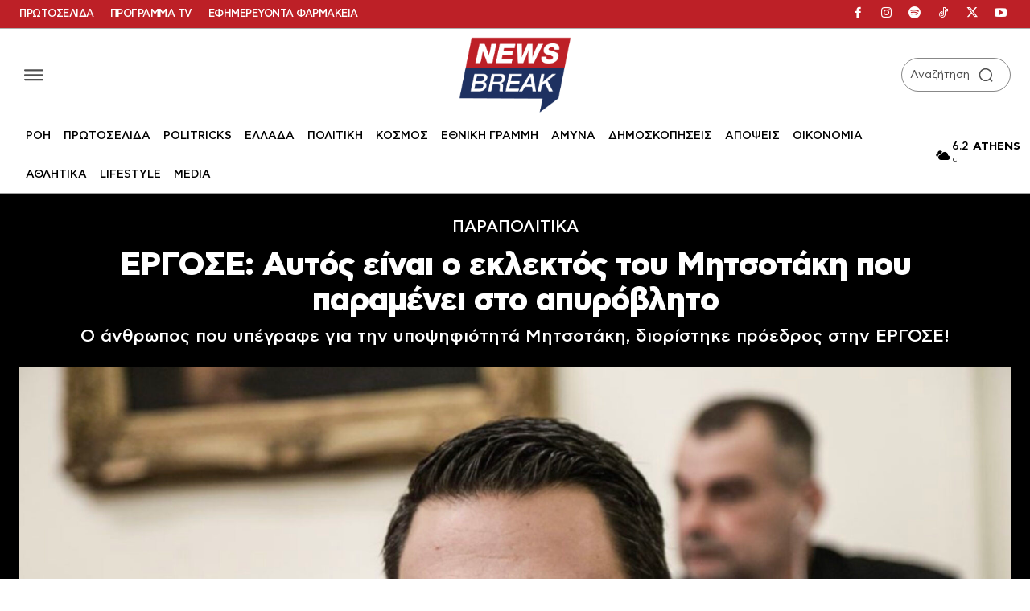

--- FILE ---
content_type: text/html; charset=UTF-8
request_url: https://www.newsbreak.gr/parapolitika/447629/ergose-aytos-einai-o-eklektos-toy-mitsotaki-poy-paramenei-sto-apyrovlito/
body_size: 100336
content:
<!doctype html ><html lang="el" prefix="og: https://ogp.me/ns#"><head><title>ΕΡΓΟΣΕ: Αυτός είναι ο εκλεκτός του Μητσοτάκη που παραμένει στο απυρόβλητο</title><meta charset="UTF-8" /><meta name="viewport" content="width=device-width, initial-scale=1.0"><link rel="pingback" href="https://www.newsbreak.gr/xmlrpc.php" /><link href='https://www.newsbreak.gr/wp-content/themes/Newspaper/images/icons/newspaper.woff?24' rel='preload' as='font' type='font/woff' crossorigin><link href='https://www.newsbreak.gr/fonts/dehinted-subset-cfastystd-book-webfont.woff2' rel='preload' as='font' type='font/woff' crossorigin><link href='https://www.newsbreak.gr/fonts/dehinted-subset-cfastystd-bold-webfont.woff2' rel='preload' as='font' type='font/woff' crossorigin><link href='https://www.newsbreak.gr/fonts/dehinted-subset-cfastystd-medium-webfont.woff2' rel='preload' as='font' type='font/woff' crossorigin><link href='https://www.newsbreak.gr/fonts/dehinted-subset-cfastystd-black-webfont.woff2' rel='preload' as='font' type='font/woff' crossorigin><link rel="preload" fetchpriority="high" as="image" href="https://www.newsbreak.gr/wp-content/uploads/2023/03/D269126C-BCAE-4F85-8663-52533E58685C.jpeg" imagesrcset="https://www.newsbreak.gr/wp-content/uploads/2023/03/D269126C-BCAE-4F85-8663-52533E58685C.jpeg 1920w, https://www.newsbreak.gr/wp-content/uploads/2023/03/D269126C-BCAE-4F85-8663-52533E58685C-696x448.jpeg 696w, https://www.newsbreak.gr/wp-content/uploads/2023/03/D269126C-BCAE-4F85-8663-52533E58685C-1068x688.jpeg 1068w" imagesizes="(max-width: 1920px) 100vw, 1920px"/><meta name="theme-color" content="#ffffff"><meta name="description" content="Ο Μητσοτάκης με απύθμενο θράσος φωτογράφισε το βαθύ κράτος ως υπεύθυνο για την εθνική τραγωδία στα Τέμπη. Είναι από τις ελάχιστες φορές που είπε την αλήθεια."/><meta name="robots" content="follow, index, max-snippet:-1, max-video-preview:-1, max-image-preview:large"/><link rel="canonical" href="https://www.newsbreak.gr/parapolitika/447629/ergose-aytos-einai-o-eklektos-toy-mitsotaki-poy-paramenei-sto-apyrovlito/" /><meta property="og:locale" content="el_GR" /><meta property="og:type" content="article" /><meta property="og:title" content="ΕΡΓΟΣΕ: Αυτός είναι ο εκλεκτός του Μητσοτάκη που παραμένει στο απυρόβλητο" /><meta property="og:description" content="Ο Μητσοτάκης με απύθμενο θράσος φωτογράφισε το βαθύ κράτος ως υπεύθυνο για την εθνική τραγωδία στα Τέμπη. Είναι από τις ελάχιστες φορές που είπε την αλήθεια." /><meta property="og:url" content="https://www.newsbreak.gr/parapolitika/447629/ergose-aytos-einai-o-eklektos-toy-mitsotaki-poy-paramenei-sto-apyrovlito/" /><meta property="og:site_name" content="newsbreak" /><meta property="article:publisher" content="https://www.facebook.com/newsbreak.gr" /><meta property="article:tag" content="ΕΡΓΟΣΕ" /><meta property="article:tag" content="ΚΥΡΙΑΚΟΣ ΜΗΤΣΟΤΑΚΗΣ" /><meta property="article:section" content="ΠΑΡΑΠΟΛΙΤΙΚΑ" /><meta property="fb:app_id" content="2379015649046546" /><meta property="og:image" content="https://www.newsbreak.gr/wp-content/uploads/2023/03/D269126C-BCAE-4F85-8663-52533E58685C.jpeg" /><meta property="og:image:secure_url" content="https://www.newsbreak.gr/wp-content/uploads/2023/03/D269126C-BCAE-4F85-8663-52533E58685C.jpeg" /><meta property="og:image:width" content="1920" /><meta property="og:image:height" content="1237" /><meta property="og:image:alt" content="ΕΡΓΟΣΕ: Αυτός είναι ο εκλεκτός του Μητσοτάκη που παραμένει στο απυρόβλητο" /><meta property="og:image:type" content="image/jpeg" /><meta property="article:published_time" content="2023-03-11T11:10:14+02:00" /><meta name="twitter:card" content="summary_large_image" /><meta name="twitter:title" content="ΕΡΓΟΣΕ: Αυτός είναι ο εκλεκτός του Μητσοτάκη που παραμένει στο απυρόβλητο" /><meta name="twitter:description" content="Ο Μητσοτάκης με απύθμενο θράσος φωτογράφισε το βαθύ κράτος ως υπεύθυνο για την εθνική τραγωδία στα Τέμπη. Είναι από τις ελάχιστες φορές που είπε την αλήθεια." /><meta name="twitter:site" content="@newsbreakGR" /><meta name="twitter:creator" content="@newsbreakGR" /><meta name="twitter:image" content="https://www.newsbreak.gr/wp-content/uploads/2023/03/D269126C-BCAE-4F85-8663-52533E58685C.jpeg" /> <script type="application/ld+json" class="rank-math-schema">{"@context":"https://schema.org","@graph":[{"@type":"Organization","@id":"https://www.newsbreak.gr/#organization","name":"newsbreak.gr","url":"https://www.newsbreak.gr","sameAs":["https://www.facebook.com/newsbreak.gr","https://twitter.com/newsbreakGR"],"email":"info@newsbreak.gr","logo":{"@type":"ImageObject","@id":"https://www.newsbreak.gr/#logo","url":"https://www.newsbreak.gr/wp-content/uploads/2020/05/logo-1.png","contentUrl":"https://www.newsbreak.gr/wp-content/uploads/2020/05/logo-1.png","caption":"newsbreak","inLanguage":"el","width":"1526","height":"1035"}},{"@type":"WebSite","@id":"https://www.newsbreak.gr/#website","url":"https://www.newsbreak.gr","name":"newsbreak","publisher":{"@id":"https://www.newsbreak.gr/#organization"},"inLanguage":"el"},{"@type":"ImageObject","@id":"https://www.newsbreak.gr/wp-content/uploads/2023/03/D269126C-BCAE-4F85-8663-52533E58685C.jpeg","url":"https://www.newsbreak.gr/wp-content/uploads/2023/03/D269126C-BCAE-4F85-8663-52533E58685C.jpeg","width":"1920","height":"1237","inLanguage":"el"},{"@type":"WebPage","@id":"https://www.newsbreak.gr/parapolitika/447629/ergose-aytos-einai-o-eklektos-toy-mitsotaki-poy-paramenei-sto-apyrovlito/#webpage","url":"https://www.newsbreak.gr/parapolitika/447629/ergose-aytos-einai-o-eklektos-toy-mitsotaki-poy-paramenei-sto-apyrovlito/","name":"\u0395\u03a1\u0393\u039f\u03a3\u0395: \u0391\u03c5\u03c4\u03cc\u03c2 \u03b5\u03af\u03bd\u03b1\u03b9 \u03bf \u03b5\u03ba\u03bb\u03b5\u03ba\u03c4\u03cc\u03c2 \u03c4\u03bf\u03c5 \u039c\u03b7\u03c4\u03c3\u03bf\u03c4\u03ac\u03ba\u03b7 \u03c0\u03bf\u03c5 \u03c0\u03b1\u03c1\u03b1\u03bc\u03ad\u03bd\u03b5\u03b9 \u03c3\u03c4\u03bf \u03b1\u03c0\u03c5\u03c1\u03cc\u03b2\u03bb\u03b7\u03c4\u03bf","datePublished":"2023-03-11T11:10:14+02:00","dateModified":"2023-03-11T11:10:14+02:00","isPartOf":{"@id":"https://www.newsbreak.gr/#website"},"primaryImageOfPage":{"@id":"https://www.newsbreak.gr/wp-content/uploads/2023/03/D269126C-BCAE-4F85-8663-52533E58685C.jpeg"},"inLanguage":"el"},{"@type":"Person","@id":"https://www.newsbreak.gr/author/newsroom/","name":"Newsroom","description":"Newsroom","url":"https://www.newsbreak.gr/author/newsroom/","image":{"@type":"ImageObject","@id":"https://www.newsbreak.gr/wp-content/uploads/2025/08/newsroom_avatar-96x96.jpg","url":"https://www.newsbreak.gr/wp-content/uploads/2025/08/newsroom_avatar-96x96.jpg","caption":"Newsroom","inLanguage":"el"},"worksFor":{"@id":"https://www.newsbreak.gr/#organization"}},{"@type":"NewsArticle","headline":"\u0395\u03a1\u0393\u039f\u03a3\u0395: \u0391\u03c5\u03c4\u03cc\u03c2 \u03b5\u03af\u03bd\u03b1\u03b9 \u03bf \u03b5\u03ba\u03bb\u03b5\u03ba\u03c4\u03cc\u03c2 \u03c4\u03bf\u03c5 \u039c\u03b7\u03c4\u03c3\u03bf\u03c4\u03ac\u03ba\u03b7 \u03c0\u03bf\u03c5 \u03c0\u03b1\u03c1\u03b1\u03bc\u03ad\u03bd\u03b5\u03b9 \u03c3\u03c4\u03bf \u03b1\u03c0\u03c5\u03c1\u03cc\u03b2\u03bb\u03b7\u03c4\u03bf","datePublished":"2023-03-11T11:10:14+02:00","dateModified":"2023-03-11T11:10:14+02:00","articleSection":"\u03a0\u0391\u03a1\u0391\u03a0\u039f\u039b\u0399\u03a4\u0399\u039a\u0391","author":{"@id":"https://www.newsbreak.gr/author/newsroom/","name":"Newsroom"},"publisher":{"@id":"https://www.newsbreak.gr/#organization"},"description":"\u039f \u039c\u03b7\u03c4\u03c3\u03bf\u03c4\u03ac\u03ba\u03b7\u03c2 \u03bc\u03b5 \u03b1\u03c0\u03cd\u03b8\u03bc\u03b5\u03bd\u03bf \u03b8\u03c1\u03ac\u03c3\u03bf\u03c2 \u03c6\u03c9\u03c4\u03bf\u03b3\u03c1\u03ac\u03c6\u03b9\u03c3\u03b5 \u03c4\u03bf \u03b2\u03b1\u03b8\u03cd \u03ba\u03c1\u03ac\u03c4\u03bf\u03c2 \u03c9\u03c2 \u03c5\u03c0\u03b5\u03cd\u03b8\u03c5\u03bd\u03bf \u03b3\u03b9\u03b1 \u03c4\u03b7\u03bd \u03b5\u03b8\u03bd\u03b9\u03ba\u03ae \u03c4\u03c1\u03b1\u03b3\u03c9\u03b4\u03af\u03b1 \u03c3\u03c4\u03b1 \u03a4\u03ad\u03bc\u03c0\u03b7. \u0395\u03af\u03bd\u03b1\u03b9 \u03b1\u03c0\u03cc \u03c4\u03b9\u03c2 \u03b5\u03bb\u03ac\u03c7\u03b9\u03c3\u03c4\u03b5\u03c2 \u03c6\u03bf\u03c1\u03ad\u03c2 \u03c0\u03bf\u03c5 \u03b5\u03af\u03c0\u03b5 \u03c4\u03b7\u03bd \u03b1\u03bb\u03ae\u03b8\u03b5\u03b9\u03b1.","name":"\u0395\u03a1\u0393\u039f\u03a3\u0395: \u0391\u03c5\u03c4\u03cc\u03c2 \u03b5\u03af\u03bd\u03b1\u03b9 \u03bf \u03b5\u03ba\u03bb\u03b5\u03ba\u03c4\u03cc\u03c2 \u03c4\u03bf\u03c5 \u039c\u03b7\u03c4\u03c3\u03bf\u03c4\u03ac\u03ba\u03b7 \u03c0\u03bf\u03c5 \u03c0\u03b1\u03c1\u03b1\u03bc\u03ad\u03bd\u03b5\u03b9 \u03c3\u03c4\u03bf \u03b1\u03c0\u03c5\u03c1\u03cc\u03b2\u03bb\u03b7\u03c4\u03bf","@id":"https://www.newsbreak.gr/parapolitika/447629/ergose-aytos-einai-o-eklektos-toy-mitsotaki-poy-paramenei-sto-apyrovlito/#richSnippet","isPartOf":{"@id":"https://www.newsbreak.gr/parapolitika/447629/ergose-aytos-einai-o-eklektos-toy-mitsotaki-poy-paramenei-sto-apyrovlito/#webpage"},"image":{"@id":"https://www.newsbreak.gr/wp-content/uploads/2023/03/D269126C-BCAE-4F85-8663-52533E58685C.jpeg"},"inLanguage":"el","mainEntityOfPage":{"@id":"https://www.newsbreak.gr/parapolitika/447629/ergose-aytos-einai-o-eklektos-toy-mitsotaki-poy-paramenei-sto-apyrovlito/#webpage"}}]}</script> <link rel='dns-prefetch' href='//stats.wp.com' /><link rel="alternate" type="application/rss+xml" title="Ροή RSS &raquo; newsbreak" href="https://www.newsbreak.gr/feed/" /><link rel="alternate" type="application/rss+xml" title="Ροή Σχολίων &raquo; newsbreak" href="https://www.newsbreak.gr/comments/feed/" /><link rel="alternate" type="application/rss+xml" title="Ροή Σχολίων newsbreak &raquo; ΕΡΓΟΣΕ: Αυτός είναι ο εκλεκτός του Μητσοτάκη που παραμένει στο απυρόβλητο" href="https://www.newsbreak.gr/parapolitika/447629/ergose-aytos-einai-o-eklektos-toy-mitsotaki-poy-paramenei-sto-apyrovlito/feed/" /><link rel="alternate" title="oEmbed (JSON)" type="application/json+oembed" href="https://www.newsbreak.gr/wp-json/oembed/1.0/embed?url=https%3A%2F%2Fwww.newsbreak.gr%2Fparapolitika%2F447629%2Fergose-aytos-einai-o-eklektos-toy-mitsotaki-poy-paramenei-sto-apyrovlito%2F" /><link rel="alternate" title="oEmbed (XML)" type="text/xml+oembed" href="https://www.newsbreak.gr/wp-json/oembed/1.0/embed?url=https%3A%2F%2Fwww.newsbreak.gr%2Fparapolitika%2F447629%2Fergose-aytos-einai-o-eklektos-toy-mitsotaki-poy-paramenei-sto-apyrovlito%2F&#038;format=xml" /><style id='wp-img-auto-sizes-contain-inline-css' type='text/css'>img:is([sizes=auto i],[sizes^="auto," i]){contain-intrinsic-size:3000px 1500px}
/*# sourceURL=wp-img-auto-sizes-contain-inline-css */</style><link rel='stylesheet' id='ep_general_styles-css' href='https://www.newsbreak.gr/wp-content/plugins/elasticpress/dist/css/general-styles.css?ver=66295efe92a630617c00' type='text/css' media='all' /><link rel='stylesheet' id='td-plugin-multi-purpose-css' href='https://www.newsbreak.gr/wp-content/plugins/td-composer/td-multi-purpose/style.css?ver=7cd248d7ca13c255207c3f8b916c3f00' type='text/css' media='all' /><link rel='stylesheet' id='md-inline-related-style-css' href='https://www.newsbreak.gr/wp-content/plugins/md-inline-related/assets/style.css?v=1768757817&#038;ver=1.0.5' type='text/css' media='all' /><link rel='stylesheet' id='td-theme-css' href='https://www.newsbreak.gr/wp-content/themes/Newspaper/style.css?ver=12.7.3' type='text/css' media='all' /><link rel='stylesheet' id='td-multipurpose-css' href='https://www.newsbreak.gr/wp-content/plugins/td-composer/assets/fonts/td-multipurpose/td-multipurpose.css?ver=7cd248d7ca13c255207c3f8b916c3f00' type='text/css' media='all' /><link rel='stylesheet' id='font_awesome-css' href='https://www.newsbreak.gr/wp-content/plugins/td-composer/assets/fonts/font-awesome/font-awesome.css?ver=7cd248d7ca13c255207c3f8b916c3f00' type='text/css' media='all' /><link rel='stylesheet' id='td-legacy-framework-front-style-css' href='https://www.newsbreak.gr/wp-content/plugins/td-composer/legacy/Newspaper/assets/css/td_legacy_main.css?ver=7cd248d7ca13c255207c3f8b916c3f00' type='text/css' media='all' /><link rel='stylesheet' id='tdb_style_cloud_templates_front-css' href='https://www.newsbreak.gr/wp-content/plugins/td-cloud-library/assets/css/tdb_main.css?ver=6127d3b6131f900b2e62bb855b13dc3b' type='text/css' media='all' /> <script type="text/javascript" src="https://www.newsbreak.gr/wp-includes/js/jquery/jquery.min.js?ver=3.7.1" id="jquery-core-js"></script> <script type="text/javascript" src="https://www.newsbreak.gr/wp-includes/js/jquery/jquery-migrate.min.js?ver=3.4.1" id="jquery-migrate-js"></script> <link rel="https://api.w.org/" href="https://www.newsbreak.gr/wp-json/" /><link rel="alternate" title="JSON" type="application/json" href="https://www.newsbreak.gr/wp-json/wp/v2/posts/447629" /><link rel="EditURI" type="application/rsd+xml" title="RSD" href="https://www.newsbreak.gr/xmlrpc.php?rsd" /><meta name="generator" content="WordPress 6.9" /><link rel='shortlink' href='https://www.newsbreak.gr/?p=447629' /> <script src="https://www.newsbreak.gr/wp-content/plugins/AP-DFP-Plugin/assets/js/mobile-detect.js"></script> <script>var md = new MobileDetect(window.navigator.userAgent);</script> <script async src="https://securepubads.g.doubleclick.net/tag/js/gpt.js"></script> <script>var googletag = googletag || {};
            googletag.cmd = googletag.cmd || [];</script> <style>#article_start, #article_end {
		margin: 25px auto 25px auto !important;
	    }

            .skinTopContainer {
                width: 100%;
                z-index: 99999;
                position: relative !important;
                text-align: center;
                height: 1px;
            }

            .skinContainer {
                top: 50px;
                width: 100%;
                z-index: 99999;
                position: fixed !important;
                height: 1px;
            }

            .skinAdSticky {
                margin: 0 auto;
            }

            @media (min-width: 768px) {
                .mobile_only {
                    display: none !important;
                }
            }

            @media (max-width: 767px) {
                .desktop_only {
                    display: none !important;
                }

                #_300x250, #_2nd_300x250, #_3rd_300x250 {
                    display: none !important;
                }

                .gAdLeft {
                    float: none !important;
                    width: 100%;
                    display: inline-block;
                    text-align: center;
                    margin: 5px auto 1.75em auto !important;
                }
            }

            .single_below, .single_above {
                clear: both;
            }

            #article, #article_end {
                margin-bottom: 1.75em !important;
            }

            .zark-container {
                line-height: 0px !important;
            }

            @media (max-width: 767px) {
                #ad-single-article-end-1, #ad-single-article-end-2 {
                    float: none !important;
                    margin: 25px auto !important;
                }

            }</style> <script>let isAPMobile = (md.mobile());

            googletag.cmd.push(function () {

				var sidebar = googletag.sizeMapping()
					.addSize([0, 0], [])
					.addSize([340, 0], [])
					.addSize([768, 0], [[300, 600], [300, 250],[336,280]])
					.addSize([1024, 0], [[300,600],[300,250],[336,280]])
					.build();

				var infeed = googletag.sizeMapping()
					.addSize([0, 0], [[300, 250],[300, 600],[336, 280]])
					.addSize([768, 0], [])
					.addSize([1024, 0], [])
					.build();

				var billboard = googletag.sizeMapping()
					.addSize([0, 0], [[300, 250], [320, 100], [320, 50]])
					.addSize([340, 0], [[336, 280], [300, 250], [320, 100], [320, 50]])
					.addSize([768, 0], [[728, 90]])
					.addSize([1024, 0], [[970, 250], [970, 90], [728, 90]])
					.build();
					
				var inline1 = googletag.sizeMapping()
					.addSize([0, 0], [[300, 600], [300, 250]])
					.addSize([388, 0], [[300, 600], [336, 280], [300, 250]])
					.addSize([768, 0], [[300, 600], [300, 250], [336, 280], [320, 480]])
					.addSize([1024, 0], [[300, 600], [300, 250], [336, 280], [320, 480]])
					.build();
					
				var inline2 = googletag.sizeMapping()
					.addSize([0, 0], [[300, 250]])
					.addSize([388, 0], [[336, 280], [300, 250]])
					.addSize([768, 0], [[300, 600], [300, 250], [336, 280], [320, 480]])
					.addSize([1024, 0], [[300, 600], [300, 250], [336, 280], [320, 480]])
					.build();

                					googletag.defineSlot('/22767323261/newsbreak.gr/inline1', [[300, 600],[336, 280],[300, 250],[320,480]], 'MINOANDESIGN-gpt-ad-inline1').defineSizeMapping(inline1).addService(googletag.pubads());
					googletag.defineSlot('/22767323261/newsbreak.gr/inline2', [[300, 600],[336, 280],[300, 250],[320,480]], 'MINOANDESIGN-gpt-ad-inline2').defineSizeMapping(inline2).addService(googletag.pubads());
					
					if (!isAPMobile) {
						googletag.defineSlot('/22767323261/newsbreak.gr/sidebar1', [[300, 600], [336, 280], [300, 250]], 'MINOANDESIGN-gpt-ad-sidebar1').defineSizeMapping(sidebar).addService(googletag.pubads());
						googletag.defineSlot('/22767323261/newsbreak.gr/sidebar2', [[300, 600], [336, 280], [300, 250]], 'MINOANDESIGN-gpt-ad-sidebar2').defineSizeMapping(sidebar).addService(googletag.pubads());
						googletag.defineSlot('/22767323261/newsbreak.gr/sidebar3', [[336, 280], [300, 250]], 'MINOANDESIGN-gpt-ad-sidebar3').addService(googletag.pubads());
						googletag.defineSlot('/22767323261/newsbreak.gr/billboard2', [[970, 250], [970, 90], [728, 90]], 'MINOANDESIGN-gpt-ad-billboard2').addService(googletag.pubads());
					}
						
					if (isAPMobile) {
						googletag.defineSlot('/22767323261/newsbreak.gr/article_end', [[300, 600], [336, 280], [300, 250]], 'MINOANDESIGN-gpt-ad-article_end').defineSizeMapping(infeed).addService(googletag.pubads());
						googletag.defineSlot('/22767323261/newsbreak.gr/infeed1', [[300, 600], [336, 280], [300, 250]], 'MINOANDESIGN-gpt-ad-infeed1').defineSizeMapping(infeed).addService(googletag.pubads());
						googletag.defineSlot('/22767323261/newsbreak.gr/infeed2', [[300, 600], [336, 280], [300, 250]], 'MINOANDESIGN-gpt-ad-infeed2').defineSizeMapping(infeed).addService(googletag.pubads());
					}
                
                				
				
				//googletag.defineSlot('/22767323261/newsbreak.gr/prestitial', [[1, 1]], 'div-gpt-ad-1575047455754-50').addService(googletag.pubads());
                //googletag.defineSlot('/22767323261/newsbreak.gr/skin', [[1, 1]], 'div-gpt-ad-1513202928332-11').addService(googletag.pubads());

                if (isAPMobile) {
                    //googletag.defineSlot('/22767323261/newsbreak.gr/mobile_sticky', [[320, 100], [320, 50]], 'div-gpt-ad-ocm-sticky-ad').addService(googletag.pubads());
                }


                
                                googletag.pubads().setTargeting('type', 'post');
                console.warn('DFP TARGETING KEY-VALUE SET: \ntype -> post');
                
                
                
                
                
                                googletag.pubads().setTargeting('id', '447629');
                console.warn('DFP TARGETING KEY-VALUE SET: \nid -> 447629');
                
                
                
                                googletag.pubads().setTargeting('category', ['parapolitika']);
                console.warn('DFP TARGETING KEY-VALUE SET: \ncategory -> [parapolitika]');
                                googletag.pubads().setTargeting('post_tag', ['ergose','kyriakos-mitsotakis']);
                console.warn('DFP TARGETING KEY-VALUE SET: \npost_tag -> [ergose,kyriakos-mitsotakis]');
                
                //googletag.pubads().collapseEmptyDivs();
                googletag.pubads().setCentering(true);
                googletag.pubads().disableInitialLoad();
                googletag.pubads().enableSingleRequest();
				/*googletag.pubads().enableLazyLoad({
                	fetchMarginPercent: 50,  
                	renderMarginPercent: 50,  
                	mobileScaling: 1.0  
              	}); */
                googletag.enableServices();
            });</script> <style>.minoandesign-summary-wrapper {
                clear: both !important;
                position: relative !important;
                z-index: 1 !important;
                display: block !important;
                width: 100% !important;
                margin: 0 !important;
                padding: 0 !important;
            }
            
            .minoandesign-summary-box {
                margin: 40px 0;
                position: relative;
                overflow: hidden;
                border-radius: 8px;
                box-shadow: 0 2px 10px rgba(0, 0, 0, 0.1);
                font-family: cf_asty_st, Arial, sans-serif;
            }
            
            .minoandesign-summary-header-wrapper {
                display: flex;
                align-items: center;
                justify-content: space-between;
                padding: 15px 20px;
                gap: 15px;
                background: linear-gradient(90deg, #425891 0%, #1E3161 100%);
                color: white;
            }
            
            .minoandesign-logo-space {
                flex: 0 0 auto;
                display: flex;
                align-items: center;
            }
            
            .minoandesign-sponsor-space {
                flex: 0 0 auto;
                display: flex;
                align-items: center;
                justify-content: flex-end;
            }
            
            .minoandesign-summary-header {
                display: flex;
                align-items: center;
                justify-content: center;
                flex: 1;
                position: relative;
                z-index: 1;
                text-align: center;
            }
            
            .minoandesign-summary-header h3 {
                margin: 0;
                font-size: 20px;
                font-weight: 400;
                color: white;
                font-family: cf_asty_st, Arial, sans-serif;
            }
            
            .minoandesign-toggle-btn {
                background: transparent;
                border: none;
                cursor: pointer;
                font-size: 20px;
                transition: all 0.3s ease;
                display: flex;
                align-items: center;
                justify-content: center;
                min-width: 40px;
                height: 40px;
                color: white;
                margin-left: 10px;
            }
            
            .minoandesign-toggle-btn:hover {
                opacity: 0.8;
            }
            
            .minoandesign-toggle-btn:focus {
                outline: none;
            }
            
            .minoandesign-toggle-icon {
                transition: transform 0.3s ease;
                display: inline-block;
                width: 16px;
                height: 16px;
                vertical-align: middle;
            }
            
            .minoandesign-toggle-btn[aria-expanded="false"] .minoandesign-toggle-icon {
                transform: rotate(-90deg);
            }
            
            .minoandesign-summary-content {
                transition: max-height 0.3s ease, opacity 0.3s ease;
                overflow: hidden;
                max-height: 2000px;
                opacity: 1;
            }
            
            .minoandesign-summary-content.collapsed {
                max-height: 0;
                opacity: 0;
            }
            
            .minoandesign-summary-content-inner {
                background: #f5f5f5;
                padding: 25px 30px;
            }
            
            .minoandesign-summary-list {
                list-style: none !important;
                list-style-type: none !important;
                padding: 0 !important;
                margin: 0 0 40px 0 !important;
                position: relative;
                z-index: 1;
                text-align: left !important;
            }
            
            .minoandesign-summary-list li {
                list-style: none !important;
                list-style-type: none !important;
                margin-bottom: 12px;
                line-height: 1.6;
                font-size: 16px;
                text-align: left !important;
                direction: ltr !important;
                display: flex;
                align-items: flex-start;
                color: #000000;
                font-family: cf_asty_st, Arial, sans-serif;
            }
            
            .minoandesign-summary-list li:last-child {
                margin-bottom: 0;
            }
            
            .minoandesign-summary-list li::marker {
                content: none !important;
            }
            
            .minoandesign-bullet {
                flex-shrink: 0;
                width: 20px;
                font-size: 20px;
                color: #000000;
                margin-right: 10px;
                line-height: 1;
                margin-top: 2px;
            }
            
            .minoandesign-bullet-text {
                flex: 1;
                color: #000000 !important;
            }
            
            .minoandesign-style-newsbreak .minoandesign-summary-list li {
                color: #000000 !important;
            }
            
            .minoandesign-style-newsbreak .minoandesign-bullet-text {
                color: #000000 !important;
            }
            
            .minoandesign-style-newsbreak .minoandesign-bullet {
                color: #000000 !important;
            }
            
            .minoandesign-summary-footer {
                background: #EBEBEB;
                height: 45px;
                display: flex;
                align-items: center;
                justify-content: center;
                margin: -20px -20px -20px -20px;
                border-radius: 0 0 8px 8px;
            }
            
            .minoandesign-summary-footer p {
                margin: 0;
                color: #666;
                font-size: 14px;
                text-align: center;
                font-family: cf_asty_st, Arial, sans-serif;
            }
            
            /* Mobile Responsive Styles */
            @media only screen and (max-width: 768px) {
                .minoandesign-summary-wrapper {
                    margin: 15px 0 !important;
                }
                
                .minoandesign-summary-list li,
                .minoandesign-style-newsbreak .minoandesign-summary-list li {
                    color: #000000 !important;
                }
                
                .minoandesign-bullet-text,
                .minoandesign-style-newsbreak .minoandesign-bullet-text {
                    color: #000000 !important;
                }
                
                .minoandesign-bullet,
                .minoandesign-style-newsbreak .minoandesign-bullet {
                    color: #000000 !important;
                }
                
                .minoandesign-toggle-btn,
                .minoandesign-style-newsbreak .minoandesign-toggle-btn {
                    color: #ffffff !important;
                    opacity: 1 !important;
                    background: rgba(255,255,255,0.1);
                }
                
                .minoandesign-summary-box {
                    margin: 0 !important;
                    border-radius: 8px !important;
                }
                
                .minoandesign-summary-header-wrapper {
                    flex-wrap: nowrap !important;
                    padding: 12px 10px !important;
                    gap: 8px !important;
                    align-items: center !important;
                }
                
                .minoandesign-logo-space {
                    flex: 0 0 auto !important;
                    display: flex !important;
                    align-items: center !important;
                    justify-content: flex-start !important;
                    min-width: 60px !important;
                }
                
                .minoandesign-logo-space img {
                    max-width: 80px !important;
                    width: auto !important;
                    height: 30px !important;
                    object-fit: contain !important;
                }
                
                .minoandesign-sponsor-space {
                    flex: 0 0 auto !important;
                    display: flex !important;
                    align-items: center !important;
                    justify-content: flex-end !important;
                    min-width: 60px !important;
                }
                
                .minoandesign-sponsor-space img {
                    max-width: 80px !important;
                    width: auto !important;
                    height: 30px !important;
                    object-fit: contain !important;
                }
                
                .minoandesign-summary-header {
                    flex: 1 1 auto !important;
                    display: flex !important;
                    align-items: center !important;
                    justify-content: center !important;
                    text-align: center !important;
                    margin: 0 !important;
                    padding: 0 5px !important;
                }
                
                .minoandesign-summary-header h3 {
                    font-size: 14px !important;
                    line-height: 1.2 !important;
                    margin: 0 !important;
                    white-space: nowrap !important;
                    overflow: hidden !important;
                    text-overflow: ellipsis !important;
                }
                
                .minoandesign-toggle-btn {
                    flex: 0 0 auto !important;
                    min-width: 30px !important;
                    width: 30px !important;
                    height: 30px !important;
                    font-size: 16px !important;
                    margin-left: 5px !important;
                    padding: 0 !important;
                    display: flex !important;
                    align-items: center !important;
                    justify-content: center !important;
                }
                
                .minoandesign-toggle-icon {
                    width: 18px !important;
                    height: 18px !important;
                }
                
                .minoandesign-summary-content-inner {
                    padding: 20px 15px !important;
                }
                
                .minoandesign-summary-list {
                    margin: 0 0 30px 0 !important;
                }
                
                .minoandesign-summary-list li {
                    font-size: 14px !important;
                    margin-bottom: 10px !important;
                    line-height: 1.5 !important;
                }
                
                .minoandesign-bullet {
                    width: 16px !important;
                    font-size: 16px !important;
                    margin-right: 8px !important;
                }
                
                .minoandesign-summary-footer {
                    height: auto !important;
                    min-height: 35px !important;
                    padding: 8px 10px !important;
                }
                
                .minoandesign-summary-footer p {
                    font-size: 12px !important;
                    line-height: 1.3 !important;
                }
            }
            
            @media only screen and (max-width: 480px) {
                .minoandesign-summary-list li,
                .minoandesign-style-newsbreak .minoandesign-summary-list li {
                    color: #000000 !important;
                }
                
                .minoandesign-bullet-text,
                .minoandesign-style-newsbreak .minoandesign-bullet-text {
                    color: #000000 !important;
                }
                
                .minoandesign-bullet,
                .minoandesign-style-newsbreak .minoandesign-bullet {
                    color: #000000 !important;
                }
                
                .minoandesign-toggle-btn,
                .minoandesign-style-newsbreak .minoandesign-toggle-btn {
                    color: #ffffff !important;
                    opacity: 1 !important;
                    background: rgba(255,255,255,0.2);
                    border: 1px solid rgba(255,255,255,0.3);
                }
                
                .minoandesign-summary-header-wrapper {
                    padding: 10px 8px !important;
                    gap: 5px !important;
                }
                
                .minoandesign-logo-space,
                .minoandesign-sponsor-space {
                    min-width: 50px !important;
                }
                
                .minoandesign-logo-space img,
                .minoandesign-sponsor-space img {
                    max-width: 70px !important;
                    height: 25px !important;
                }
                
                .minoandesign-summary-header h3 {
                    font-size: 13px !important;
                    padding: 0 3px !important;
                }
                
                .minoandesign-toggle-btn {
                    min-width: 28px !important;
                    width: 28px !important;
                    height: 28px !important;
                    margin-left: 3px !important;
                }
                
                .minoandesign-toggle-icon {
                    width: 16px !important;
                    height: 16px !important;
                }
                
                .minoandesign-summary-content-inner {
                    padding: 15px 12px !important;
                }
                
                .minoandesign-summary-list li {
                    font-size: 13px !important;
                    margin-bottom: 8px !important;
                }
                
                .minoandesign-bullet {
                    width: 15px !important;
                    font-size: 15px !important;
                    margin-right: 6px !important;
                }
                
                .minoandesign-summary-footer p {
                    font-size: 11px !important;
                }
            }</style> <script>document.addEventListener('DOMContentLoaded', function() {
                // Toggle functionality for bullet points
                const toggleButtons = document.querySelectorAll('.minoandesign-toggle-btn');
                
                toggleButtons.forEach(function(button) {
                    button.addEventListener('click', function() {
                        const targetId = this.getAttribute('data-target');
                        const targetBox = document.getElementById(targetId);
                        
                        if (targetBox) {
                            const content = targetBox.querySelector('.minoandesign-summary-content');
                            const isExpanded = this.getAttribute('aria-expanded') === 'true';
                            
                            if (isExpanded) {
                                // Collapse
                                content.classList.add('collapsed');
                                this.setAttribute('aria-expanded', 'false');
                            } else {
                                // Expand
                                content.classList.remove('collapsed');
                                this.setAttribute('aria-expanded', 'true');
                            }
                            
                            // Send GA4 event if gtag is available
                            if (typeof gtag !== 'undefined') {
                                gtag('event', 'toggle_ai_bullet_points', {
                                    'event_category': 'engagement',
                                    'event_label': 'AI Bullet Points',
                                    'value': isExpanded ? 0 : 1, // 0 for close, 1 for open
                                    'interaction_type': isExpanded ? 'close' : 'open'
                                });
                            }
                            
                            // Save state to localStorage
                            localStorage.setItem('minoandesign-summary-' + targetId, !isExpanded);
                        }
                    });
                });
                
                // Restore saved states
                toggleButtons.forEach(function(button) {
                    const targetId = button.getAttribute('data-target');
                    const savedState = localStorage.getItem('minoandesign-summary-' + targetId);
                    
                    if (savedState === 'false') {
                        // Was collapsed
                        const targetBox = document.getElementById(targetId);
                        if (targetBox) {
                            const content = targetBox.querySelector('.minoandesign-summary-content');
                            content.classList.add('collapsed');
                            button.setAttribute('aria-expanded', 'false');
                        }
                    }
                });
            });</script> <style>img#wpstats{display:none}</style> <script>window.tdb_global_vars = {"wpRestUrl":"https:\/\/www.newsbreak.gr\/wp-json\/","permalinkStructure":"\/%category%\/%post_id%\/%postname%\/"};
        window.tdb_p_autoload_vars = {"isAjax":false,"isAdminBarShowing":false,"autoloadStatus":"off","origPostEditUrl":null};</script> <style id="tdb-global-fonts">:root{--global-font-1:cf_asty_st;}</style> <script type="text/javascript" id="td-generated-header-js">var tdBlocksArray = []; //here we store all the items for the current page

	    // td_block class - each ajax block uses a object of this class for requests
	    function tdBlock() {
		    this.id = '';
		    this.block_type = 1; //block type id (1-234 etc)
		    this.atts = '';
		    this.td_column_number = '';
		    this.td_current_page = 1; //
		    this.post_count = 0; //from wp
		    this.found_posts = 0; //from wp
		    this.max_num_pages = 0; //from wp
		    this.td_filter_value = ''; //current live filter value
		    this.is_ajax_running = false;
		    this.td_user_action = ''; // load more or infinite loader (used by the animation)
		    this.header_color = '';
		    this.ajax_pagination_infinite_stop = ''; //show load more at page x
	    }

        // td_js_generator - mini detector
        ( function () {
            var htmlTag = document.getElementsByTagName("html")[0];

	        if ( navigator.userAgent.indexOf("MSIE 10.0") > -1 ) {
                htmlTag.className += ' ie10';
            }

            if ( !!navigator.userAgent.match(/Trident.*rv\:11\./) ) {
                htmlTag.className += ' ie11';
            }

	        if ( navigator.userAgent.indexOf("Edge") > -1 ) {
                htmlTag.className += ' ieEdge';
            }

            if ( /(iPad|iPhone|iPod)/g.test(navigator.userAgent) ) {
                htmlTag.className += ' td-md-is-ios';
            }

            var user_agent = navigator.userAgent.toLowerCase();
            if ( user_agent.indexOf("android") > -1 ) {
                htmlTag.className += ' td-md-is-android';
            }

            if ( -1 !== navigator.userAgent.indexOf('Mac OS X')  ) {
                htmlTag.className += ' td-md-is-os-x';
            }

            if ( /chrom(e|ium)/.test(navigator.userAgent.toLowerCase()) ) {
               htmlTag.className += ' td-md-is-chrome';
            }

            if ( -1 !== navigator.userAgent.indexOf('Firefox') ) {
                htmlTag.className += ' td-md-is-firefox';
            }

            if ( -1 !== navigator.userAgent.indexOf('Safari') && -1 === navigator.userAgent.indexOf('Chrome') ) {
                htmlTag.className += ' td-md-is-safari';
            }

            if( -1 !== navigator.userAgent.indexOf('IEMobile') ){
                htmlTag.className += ' td-md-is-iemobile';
            }

        })();

        var tdLocalCache = {};

        ( function () {
            "use strict";

            tdLocalCache = {
                data: {},
                remove: function (resource_id) {
                    delete tdLocalCache.data[resource_id];
                },
                exist: function (resource_id) {
                    return tdLocalCache.data.hasOwnProperty(resource_id) && tdLocalCache.data[resource_id] !== null;
                },
                get: function (resource_id) {
                    return tdLocalCache.data[resource_id];
                },
                set: function (resource_id, cachedData) {
                    tdLocalCache.remove(resource_id);
                    tdLocalCache.data[resource_id] = cachedData;
                }
            };
        })();

    
    
var td_viewport_interval_list=[{"limitBottom":767,"sidebarWidth":228},{"limitBottom":1018,"sidebarWidth":300},{"limitBottom":1140,"sidebarWidth":324}];
var tds_general_modal_image_disable_mob="yes";
var tds_video_scroll="enabled";
var tds_video_position_v="bottom";
var tds_video_distance_v="100px";
var tds_video_width="380px";
var tds_video_playing_one="enabled";
var tdc_is_installed="yes";
var tdc_domain_active=false;
var td_ajax_url="https:\/\/www.newsbreak.gr\/wp-admin\/admin-ajax.php?td_theme_name=Newspaper&v=12.7.3";
var td_get_template_directory_uri="https:\/\/www.newsbreak.gr\/wp-content\/plugins\/td-composer\/legacy\/common";
var tds_snap_menu="snap";
var tds_logo_on_sticky="";
var tds_header_style="";
var td_please_wait="\u03a0\u03b1\u03c1\u03b1\u03ba\u03b1\u03bb\u03bf\u03cd\u03bc\u03b5 \u03c0\u03b5\u03c1\u03b9\u03bc\u03ad\u03bd\u03b5\u03c4\u03b5...";
var td_email_user_pass_incorrect="\u03a7\u03c1\u03ae\u03c3\u03c4\u03b7\u03c2 \u03ae \u03ba\u03c9\u03b4\u03b9\u03ba\u03cc\u03c2 \u03bb\u03b1\u03bd\u03b8\u03b1\u03c3\u03bc\u03ad\u03bd\u03bf\u03c2!";
var td_email_user_incorrect="Email \u03ae \u03cc\u03bd\u03bf\u03bc\u03b1 \u03c7\u03c1\u03ae\u03c3\u03c4\u03b7 \u03bb\u03b1\u03bd\u03b8\u03b1\u03c3\u03bc\u03ad\u03bd\u03bf!";
var td_email_incorrect="Email \u03bb\u03b1\u03bd\u03b8\u03b1\u03c3\u03bc\u03ad\u03bd\u03bf!";
var td_user_incorrect="Username incorrect!";
var td_email_user_empty="Email or username empty!";
var td_pass_empty="Pass empty!";
var td_pass_pattern_incorrect="Invalid Pass Pattern!";
var td_retype_pass_incorrect="Retyped Pass incorrect!";
var tds_more_articles_on_post_enable="";
var tds_more_articles_on_post_time_to_wait="";
var tds_more_articles_on_post_pages_distance_from_top=400;
var tds_captcha="";
var tds_theme_color_site_wide="#bd2027";
var tds_smart_sidebar="";
var tdThemeName="Newspaper";
var tdThemeNameWl="Newspaper";
var td_magnific_popup_translation_tPrev="\u03a0\u03c1\u03bf\u03b7\u03b3\u03bf\u03cd\u03bc\u03b5\u03bd\u03bf (\u039a\u03bf\u03c5\u03bc\u03c0\u03af \u03b1\u03c1\u03b9\u03c3\u03c4\u03b5\u03c1\u03bf\u03cd \u03b2\u03ad\u03bb\u03bf\u03c5\u03c2)";
var td_magnific_popup_translation_tNext="\u0395\u03c0\u03cc\u03bc\u03b5\u03bd\u03bf (\u039a\u03bf\u03c5\u03bc\u03c0\u03af \u03b4\u03b5\u03be\u03b9\u03bf\u03cd \u03b2\u03ad\u03bb\u03bf\u03c5\u03c2)";
var td_magnific_popup_translation_tCounter="%curr% \u03b1\u03c0\u03cc %total%";
var td_magnific_popup_translation_ajax_tError="\u03a4\u03bf \u03c0\u03b5\u03c1\u03b9\u03b5\u03c7\u03cc\u03bc\u03b5\u03bd\u03bf \u03b1\u03c0\u03cc %url% \u03b4\u03b5\u03bd \u03ae\u03c4\u03b1\u03bd \u03b4\u03c5\u03bd\u03b1\u03c4\u03cc \u03bd\u03b1 \u03c6\u03bf\u03c1\u03c4\u03c9\u03b8\u03b5\u03af.";
var td_magnific_popup_translation_image_tError="\u0397 \u03b5\u03b9\u03ba\u03cc\u03bd\u03b1 #%curr% \u03b4\u03b5\u03bd \u03ae\u03c4\u03b1\u03bd \u03b4\u03c5\u03bd\u03b1\u03c4\u03cc \u03bd\u03b1 \u03c6\u03bf\u03c1\u03c4\u03c9\u03b8\u03b5\u03af.";
var tdBlockNonce="d94ec3f371";
var tdMobileMenu="disabled";
var tdMobileSearch="disabled";
var tdsDateFormat="l, j\/n H:i";
var tdDateNamesI18n={"month_names":["\u0399\u03b1\u03bd\u03bf\u03c5\u03ac\u03c1\u03b9\u03bf\u03c2","\u03a6\u03b5\u03b2\u03c1\u03bf\u03c5\u03ac\u03c1\u03b9\u03bf\u03c2","\u039c\u03ac\u03c1\u03c4\u03b9\u03bf\u03c2","\u0391\u03c0\u03c1\u03af\u03bb\u03b9\u03bf\u03c2","\u039c\u03ac\u03b9\u03bf\u03c2","\u0399\u03bf\u03cd\u03bd\u03b9\u03bf\u03c2","\u0399\u03bf\u03cd\u03bb\u03b9\u03bf\u03c2","\u0391\u03cd\u03b3\u03bf\u03c5\u03c3\u03c4\u03bf\u03c2","\u03a3\u03b5\u03c0\u03c4\u03ad\u03bc\u03b2\u03c1\u03b9\u03bf\u03c2","\u039f\u03ba\u03c4\u03ce\u03b2\u03c1\u03b9\u03bf\u03c2","\u039d\u03bf\u03ad\u03bc\u03b2\u03c1\u03b9\u03bf\u03c2","\u0394\u03b5\u03ba\u03ad\u03bc\u03b2\u03c1\u03b9\u03bf\u03c2"],"month_names_short":["\u0399\u03b1\u03bd","\u03a6\u03b5\u03b2","\u039c\u03b1\u03c1","\u0391\u03c0\u03c1","\u039c\u03ac\u03b9","\u0399\u03bf\u03cd\u03bd","\u0399\u03bf\u03cd\u03bb","\u0391\u03c5\u03b3","\u03a3\u03b5\u03c0","\u039f\u03ba\u03c4","\u039d\u03bf\u03ad","\u0394\u03b5\u03ba"],"day_names":["\u039a\u03c5\u03c1\u03b9\u03b1\u03ba\u03ae","\u0394\u03b5\u03c5\u03c4\u03ad\u03c1\u03b1","\u03a4\u03c1\u03af\u03c4\u03b7","\u03a4\u03b5\u03c4\u03ac\u03c1\u03c4\u03b7","\u03a0\u03ad\u03bc\u03c0\u03c4\u03b7","\u03a0\u03b1\u03c1\u03b1\u03c3\u03ba\u03b5\u03c5\u03ae","\u03a3\u03ac\u03b2\u03b2\u03b1\u03c4\u03bf"],"day_names_short":["\u039a\u03c5","\u0394\u03b5","\u03a4\u03c1","\u03a4\u03b5","\u03a0\u03b5","\u03a0\u03b1","\u03a3\u03b1"]};
var tdb_modal_confirm="\u03b1\u03c0\u03bf\u03b8\u03b7\u03ba\u03b5\u03cd\u03c3\u03b5\u03c4\u03b5";
var tdb_modal_cancel="\u039c\u03b1\u03c4\u03b1\u03af\u03c9\u03c3\u03b7";
var tdb_modal_confirm_alt="\u039d\u03b1\u03af";
var tdb_modal_cancel_alt="\u03cc\u03c7\u03b9";
var td_deploy_mode="deploy";
var td_ad_background_click_link="";
var td_ad_background_click_target="";</script> <link rel="apple-touch-icon" sizes="180x180" href="/apple-touch-icon.png"><link rel="icon" type="image/png" sizes="32x32" href="/favicon-32x32.png"><link rel="icon" type="image/png" sizes="16x16" href="/favicon-16x16.png"><link rel="mask-icon" href="/safari-pinned-tab.svg" color="#5bbad5"><link rel="shortcut icon" href="/favicon.ico"><meta name="msapplication-TileColor" content="#2b5797"><meta name="theme-color" content="#ffffff"><meta name="apple-itunes-app" content="app-id=6504603800"><meta name="ahrefs-site-verification" content="40c7c7b5d12e1e69375e1492a805ae9e272f796514627365f1459b306d6e24d6"><link rel="dns-prefetch" href="https://www.googletagmanager.com" /><link rel="dns-prefetch" href="https://www.google-analytics.com" /><link rel="dns-prefetch" href="https://securepubads.g.doubleclick.net" /><link rel="dns-prefetch" href="https://pagead2.googlesyndication.com" /><link rel="dns-prefetch" href="https://tpc.googlesyndication.com" /><link rel="dns-prefetch" href="https://static.adman.gr" /><link rel="dns-prefetch" href="https://static.cloudflareinsights.com" /> <script async src="https://www.googletagmanager.com/gtag/js?id=G-TE28KT0J4Z"></script> <script>window.dataLayer = window.dataLayer || [];
  function gtag(){dataLayer.push(arguments);}
  gtag('js', new Date());

  gtag('config', 'G-TE28KT0J4Z');</script> <script type="text/javascript">!function(){"use strict";function e(e){var t=!(arguments.length>1&&void 0!==arguments[1])||arguments[1],c=document.createElement("script");c.src=e,t?c.type="module":(c.async=!0,c.type="text/javascript",c.setAttribute("nomodule",""));var n=document.getElementsByTagName("script")[0];n.parentNode.insertBefore(c,n)}!function(t,c){!function(t,c,n){var a,o,r;n.accountId=c,null!==(a=t.marfeel)&&void 0!==a||(t.marfeel={}),null!==(o=(r=t.marfeel).cmd)&&void 0!==o||(r.cmd=[]),t.marfeel.config=n;var i="https://sdk.mrf.io/statics";e("".concat(i,"/marfeel-sdk.js?id=").concat(c),!0),e("".concat(i,"/marfeel-sdk.es5.js?id=").concat(c),!1)}(t,c,arguments.length>2&&void 0!==arguments[2]?arguments[2]:{})}(window,9487,{} /* Config */)}();</script> <script src="https://t.atmng.io/adweb/yHKmbLN0Q.prod.js" async></script> <script>!function(n){if(!window.cnx){window.cnx={},window.cnx.cmd=[];var t=n.createElement('iframe');t.src='javascript:false'; t.style.display='none',t.onload=function(){var n=t.contentWindow.document,c=n.createElement('script');c.src='//cd.connatix.com/connatix.player.js?cid=802bc865-afca-472a-8b42-6b7ce9fd58ba&pid=b07c6f04-cc06-472e-bfea-3ee7e5a1f2e2',c.setAttribute('async','1'),c.setAttribute('type','text/javascript'),n.body.appendChild(c)},n.head.appendChild(t)}}(document);</script> <script type="text/javascript">(function(c,l,a,r,i,t,y){
        c[a]=c[a]||function(){(c[a].q=c[a].q||[]).push(arguments)};
        t=l.createElement(r);t.async=1;t.src="https://www.clarity.ms/tag/"+i;
        y=l.getElementsByTagName(r)[0];y.parentNode.insertBefore(t,y);
    })(window, document, "clarity", "script", "tyafmzo89u");</script> <style id="td-inline-css-aggregated">@media (max-width:767px){.td-header-desktop-wrap{display:none}}@media (min-width:767px){.td-header-mobile-wrap{display:none}}:root{--lc-contrast-co1:#ffd988;--lc-contrast-co2:#f5ad5f;--lc-white:#FFFFFF;--lc-lgrey:#EDEEEE;--lc-lgrey-c1:#cedfea;--lc-mgrey:#C1C6CA;--lc-primary:#48b0f2;--lc-lprimary:#94d5ff;--lc-dprimary:#007ac8;--lc-black:#18242c;--lc-greyish:#EEF0F4;--lc-dark-blue:#0F4A71;--lc-dark-grey:#969FA4;--lc-darker-blue:#0D3A55;--tt-accent-color:#E4A41E;--tt-hover:#504BDC;--tt-gray-dark:#777777;--tt-extra-color:#f4f4f4;--tt-primary-color:#000000;--crypto-gaming-pro-accent:#2081e2;--crypto-gaming-pro-lighter-bg:#131313;--crypto-gaming-pro-light-gray-text:#afafaf;--crypto-gaming-pro-dark-gray-text:#757777;--crypto-gaming-pro-white:#FFFFFF;--accent-color-1:#bd2027;--accent-color-2:#F35858;--base-color-1:#000000;--light-color-1:#EDEDED;--ev-black:#0c1b1a;--ev-white:#FFFFFF;--ev-primary:#38EBE7;--ev-accent:#47cac5;--ev-primary-light:#B0F7F3;--ev-alternate:#8fdbd9;--ev-bg-grey:#f3f4f6;--ev-bg-grey-alt:#eaecee;--ev-bg-grey-neutral:#dbdcdf;--ev-blue-1:#7AB3ED;--ev-blue-2:#b5d6f7;--ev-rose-1:#f7c4c1;--ev-rose-2:#e5847f;--ev-dark-1:#3B6F6C;--ev-dark-2:#183533;--cs-bg-grey:#f8f5f4;--cs-shadow:#e8e8e8;--cs-black:#0d1f2d;--cs-red:#FF9334;--cs-blue:#2639e2;--cs-dark-blue:#1a28a3;--cs-grey:#e0dcd4;--cs-white:#FFFFFF;--cs-text-grey:#A7AFB5;--cs-bg-grey2:#F9F9F9;--cs-light-blue:#569DFF;--cs-text-dark-grey:#787E84;--accent-color:#fff;--primary:#000000}@font-face{font-family:"cf_asty_st";src:local("cf_asty_st"),url("https://www.newsbreak.gr/fonts/dehinted-subset-cfastystd-book-webfont.woff2") format("woff");font-display:swap}ul.sf-menu>.menu-item>a{font-size:11px;font-weight:800}.sf-menu ul .menu-item a{font-size:11px;font-weight:800;text-transform:uppercase}.td-mobile-content .td-mobile-main-menu>li>a{font-family:cf_asty_st;font-size:17px;line-height:7px;font-weight:bold}.td-mobile-content .sub-menu a{font-family:cf_asty_st;font-size:15px;line-height:10px;font-weight:bold}#td-mobile-nav,#td-mobile-nav .wpb_button,.td-search-wrap-mob{font-family:cf_asty_st}.td-page-title,.td-category-title-holder .td-page-title{font-family:cf_asty_st}.td-page-content p,.td-page-content li,.td-page-content .td_block_text_with_title,.wpb_text_column p{font-family:cf_asty_st;font-size:18px}.td-page-content h1,.wpb_text_column h1{font-family:cf_asty_st}.td-page-content h2,.wpb_text_column h2{font-family:cf_asty_st}.td-page-content h3,.wpb_text_column h3{font-family:cf_asty_st}.td-page-content h4,.wpb_text_column h4{font-family:cf_asty_st}.td-page-content h5,.wpb_text_column h5{font-family:cf_asty_st}.td-page-content h6,.wpb_text_column h6{font-family:cf_asty_st}body,p{font-family:cf_asty_st}.td-loader-gif::before{content:'';width:100%;height:100%;position:absolute;top:0;left:0;background-image:url('https://www.newsbreak.gr/wp-content/uploads/2023/08/loader.gif');background-size:contain;animation:pulse 0.8s infinite;transition:none!important;background-repeat:no-repeat;background-position:center center}@keyframes pulse{0%{opacity:0.6}50%{opacity:1.0}100%{opacity:0.6}}.td-lb-box{display:none!important}:root{--td_excl_label:'ΑΠΟΚΛΕΙΣΤΙΚΌΣ';--td_theme_color:#bd2027;--td_slider_text:rgba(189,32,39,0.7);--td_header_color:#1e3161;--td_text_header_color:#ffffff;--td_mobile_menu_color:#e5e5e5;--td_mobile_icons_color:#14005a;--td_mobile_gradient_one_mob:#f8f8fb;--td_mobile_gradient_two_mob:#f8f8fb;--td_mobile_text_active_color:#000000;--td_mobile_text_color:#353535}.tdm-btn-style1{background-color:#bd2027}.tdm-btn-style2:before{border-color:#bd2027}.tdm-btn-style2{color:#bd2027}.tdm-btn-style3{-webkit-box-shadow:0 2px 16px #bd2027;-moz-box-shadow:0 2px 16px #bd2027;box-shadow:0 2px 16px #bd2027}.tdm-btn-style3:hover{-webkit-box-shadow:0 4px 26px #bd2027;-moz-box-shadow:0 4px 26px #bd2027;box-shadow:0 4px 26px #bd2027}.tdi_2{min-height:0}.tdi_2>.td-element-style:after{content:''!important;width:100%!important;height:100%!important;position:absolute!important;top:0!important;left:0!important;z-index:0!important;display:block!important;background-color:#ffffff!important}.td-header-mobile-wrap{position:relative;width:100%}@media (max-width:767px){.tdi_2{border-color:var(--base-color-1)!important;border-style:solid!important;border-width:0px 0px 3px 0px!important}}.tdi_4,.tdi_4 .tdc-columns{min-height:0}#tdi_3.tdc-row[class*='stretch_row']>.td-pb-row>.td-element-style,#tdi_3.tdc-row[class*='stretch_row']>.td-pb-row>.tdc-video-outer-wrapper{width:100%!important}.tdi_4,.tdi_4 .tdc-columns{display:block}.tdi_4 .tdc-columns{width:100%}.tdi_4:before,.tdi_4:after{display:table}@media (max-width:767px){.tdi_4,.tdi_4 .tdc-columns{display:flex;flex-direction:row;flex-wrap:nowrap;justify-content:flex-start;align-items:center}.tdi_4 .tdc-columns{width:100%}.tdi_4:before,.tdi_4:after{display:none}@media (min-width:768px){.tdi_4{margin-left:-0px;margin-right:-0px}.tdi_4 .tdc-row-video-background-error,.tdi_4>.vc_column,.tdi_4>.tdc-columns>.vc_column{padding-left:0px;padding-right:0px}}}@media (max-width:767px){.tdi_4{padding-top:5px!important;padding-bottom:0px!important;border-color:#ffffff!important;box-shadow:0 0 0px #888888!important;border-style:solid!important;border-width:0px 0px 0px 0px!important}}.tdi_6{vertical-align:baseline}.tdi_6>.wpb_wrapper,.tdi_6>.wpb_wrapper>.tdc-elements{display:block}.tdi_6>.wpb_wrapper>.tdc-elements{width:100%}.tdi_6>.wpb_wrapper>.vc_row_inner{width:auto}.tdi_6>.wpb_wrapper{width:auto;height:auto}@media (max-width:767px){.tdi_6{width:15%!important;display:inline-block!important}}.tdi_7{margin-bottom:0px!important}@media(min-width:1141px){.tdi_7{display:inline-block!important}}@media (min-width:1019px) and (max-width:1140px){.tdi_7{display:inline-block!important}}@media (min-width:768px) and (max-width:1018px){.tdi_7{display:inline-block!important}}.tdm-popup-modal-prevent-scroll{overflow:hidden}.tdm-popup-modal-wrap,.tdm-popup-modal-bg{top:0;left:0;width:100%;height:100%}.tdm-popup-modal-wrap{position:fixed;display:flex;z-index:10002}.tdm-popup-modal-bg{position:absolute}.tdm-popup-modal{display:flex;flex-direction:column;position:relative;background-color:#fff;width:700px;max-width:100%;max-height:100%;border-radius:3px;overflow:hidden;z-index:1}.tdm-pm-header{display:flex;align-items:center;width:100%;padding:19px 25px 16px;z-index:10}.tdm-pmh-title{margin:0;padding:0;font-size:18px;line-height:1.2;font-weight:600;color:#1D2327}a.tdm-pmh-title:hover{color:var(--td_theme_color,#4db2ec)}.tdm-pmh-close{position:relative;margin-left:auto;font-size:14px;color:#878d93;cursor:pointer}.tdm-pmh-close *{pointer-events:none}.tdm-pmh-close svg{width:14px;fill:#878d93}.tdm-pmh-close:hover{color:#000}.tdm-pmh-close:hover svg{fill:#000}.tdm-pm-body{flex:1;padding:30px 25px;overflow:auto;overflow-x:hidden}.tdm-pm-body>p:empty{display:none}.tdm-pm-body .tdc-row:not([class*='stretch_row_']),.tdm-pm-body .tdc-row-composer:not([class*='stretch_row_']){width:auto!important;max-width:1240px}.tdm-popup-modal-over-screen,.tdm-popup-modal-over-screen .tdm-pm-body .tdb_header_search .tdb-search-form,.tdm-popup-modal-over-screen .tdm-pm-body .tdb_header_logo .tdb-logo-a,.tdm-popup-modal-over-screen .tdm-pm-body .tdb_header_logo h1{pointer-events:none}.tdm-popup-modal-over-screen .tdm-btn{pointer-events:none!important}.tdm-popup-modal-over-screen .tdm-popup-modal-bg{opacity:0;transition:opacity .2s ease-in}.tdm-popup-modal-over-screen.tdm-popup-modal-open .tdm-popup-modal-bg{opacity:1;transition:opacity .2s ease-out}.tdm-popup-modal-over-screen.tdm-popup-modal-open .tdm-popup-modal,.tdm-popup-modal-over-screen.tdm-popup-modal-open .tdm-pm-body .tdb_header_search .tdb-search-form,.tdm-popup-modal-over-screen.tdm-popup-modal-open .tdm-pm-body .tdb_header_logo .tdb-logo-a,.tdm-popup-modal-over-screen.tdm-popup-modal-open .tdm-pm-body .tdb_header_logo h1{pointer-events:auto}.tdm-popup-modal-over-screen.tdm-popup-modal-open .tdm-btn{pointer-events:auto!important}.tdm-popup-modal:hover .td-admin-edit{display:block;z-index:11}body .tdi_7 .tds-button .tdm-btn-icon{position:relative;top:-1px}#tdm-popup-modal-td-modal-mobile{align-items:flex-start;justify-content:center}#tdm-popup-modal-td-modal-mobile.tdm-popup-modal-over-screen .tdm-popup-modal{opacity:0;transform:translateY(calc(-100% - 1px));transition:opacity .2s ease-in,transform .2s ease-in}#tdm-popup-modal-td-modal-mobile.tdm-popup-modal-over-screen.tdm-popup-modal-open .tdm-popup-modal{opacity:1;transform:translateY(0);transition:opacity .2s ease-in,transform .2s ease-out}#tdm-popup-modal-td-modal-mobile .tdm-popup-modal{width:100%;border-width:2px 2px 5px 2px;border-style:solid;border-color:#000;border-radius:0px;box-shadow:0px 4px 40px 0px rgba(0,0,0,0.16)}#tdm-popup-modal-td-modal-mobile .tdm-pm-header{display:flex;padding:30px 40px 0 0;border-width:0px;border-style:solid;border-color:#EBEBEB}#tdm-popup-modal-td-modal-mobile .tdm-pmh-close{top:0px;color:var(--accent-color-1)}#tdm-popup-modal-td-modal-mobile .tdm-pm-body{padding:0px}#tdm-popup-modal-td-modal-mobile .tdm-pmh-close svg{fill:var(--accent-color-1)}#tdm-popup-modal-td-modal-mobile .tdm-pmh-close:hover{color:var(--accent-color-2)}#tdm-popup-modal-td-modal-mobile .tdm-pmh-close:hover svg{fill:var(--accent-color-2)}@media (min-width:783px){.admin-bar .tdm-popup-modal-wrap{padding-top:32px}}@media (max-width:782px){.admin-bar .tdm-popup-modal-wrap{padding-top:46px}}@media (min-width:1141px){.tdm-pm-body .tdc-row:not([class*='stretch_row_']),.tdm-pm-body .tdc-row-composer:not([class*='stretch_row_']){padding-left:24px;padding-right:24px}}@media (min-width:1019px) and (max-width:1140px){.tdm-pm-body .tdc-row:not([class*='stretch_row_']),.tdm-pm-body .tdc-row-composer:not([class*='stretch_row_']){padding-left:20px;padding-right:20px}}@media (max-width:767px){.tdm-pm-body .tdc-row:not([class*='stretch_row_']){padding-left:20px;padding-right:20px}}@media (min-width:1019px) and (max-width:1140px){#tdm-popup-modal-td-modal-mobile .tdm-popup-modal{border-width:2px 2px 5px 2px;border-style:solid;border-color:#000}#tdm-popup-modal-td-modal-mobile .tdm-pm-header{padding:22px 15px 0 0;border-width:0px;border-style:solid;border-color:#EBEBEB}}@media (min-width:768px) and (max-width:1018px){#tdm-popup-modal-td-modal-mobile .tdm-popup-modal{border-width:2px 2px 5px 2px;border-style:solid;border-color:#000}#tdm-popup-modal-td-modal-mobile .tdm-pm-header{padding:15px;border-width:0px;border-style:solid;border-color:#EBEBEB}}@media (max-width:767px){#tdm-popup-modal-td-modal-mobile .tdm-popup-modal{border-width:2px 2px 5px 2px;border-style:solid;border-color:#000}#tdm-popup-modal-td-modal-mobile .tdm-pmh-close{font-size:20px}#tdm-popup-modal-td-modal-mobile .tdm-pmh-close svg{width:20px}#tdm-popup-modal-td-modal-mobile .tdm-pm-header{padding:30px 20px 0;border-width:0px;border-style:solid;border-color:#EBEBEB}#tdm-popup-modal-td-modal-mobile .tdm-pmh-title{font-family:cf_asty_st!important;font-size:26px!important;line-height:1.2!important;font-weight:800!important;text-transform:uppercase!important}}body .tdi_8{background-color:rgba(230,230,230,0)}body .tdi_8:before{background-color:rgba(230,230,230,0)}.tdi_8 .tdm-btn-text,.tdi_8 i{color:#000000}.tdi_8 svg{fill:#000000;fill:#000000;width:17px;height:auto}.tdi_8 svg *{fill:inherit;fill:inherit}body .tdi_8:hover .tdm-btn-text,body .tdi_8:hover i{color:#000000;-webkit-text-fill-color:unset;background:transparent;transition:none}body .tdi_8:hover svg{fill:#000000;fill:#000000}body .tdi_8:hover svg *{fill:inherit;fill:inherit}.tdi_8 i{color:#000000;-webkit-text-fill-color:unset;background:transparent}body .tdi_8:hover i{color:#000000;-webkit-text-fill-color:unset;background:transparent;transition:none}.tdi_8{padding:4px 10px;height:auto;line-height:1;font-family:cf_asty_st!important;font-size:14px!important;line-height:1.2!important;font-weight:500!important;text-transform:uppercase!important;height:auto}.tdi_8 .tdm-btn-icon:first-child{margin-right:6px}@media (min-width:768px) and (max-width:1018px){.tdi_8 svg{width:16px;height:auto}.tdi_8{font-size:12px!important}}@media (max-width:767px){.tdi_8{padding:10px;height:auto;line-height:1}.tdi_8 svg{width:20px;height:auto}.tdi_8 .tdm-btn-icon:first-child{margin-right:0px}.tdi_8,.tdi_8:before{border-radius:20px}}.tdi_10{min-height:0}.tdi_12,.tdi_12 .tdc-columns{min-height:0}.tdi_12,.tdi_12 .tdc-columns{display:block}.tdi_12 .tdc-columns{width:100%}.tdi_12:before,.tdi_12:after{display:table}@media (min-width:768px){.tdi_12{margin-left:-25px;margin-right:-25px}.tdi_12 .tdc-row-video-background-error,.tdi_12>.vc_column,.tdi_12>.tdc-columns>.vc_column{padding-left:25px;padding-right:25px}}@media (min-width:1019px) and (max-width:1140px){@media (min-width:768px){.tdi_12{margin-left:-20px;margin-right:-20px}.tdi_12 .tdc-row-video-background-error,.tdi_12>.vc_column,.tdi_12>.tdc-columns>.vc_column{padding-left:20px;padding-right:20px}}}@media (max-width:767px){@media (min-width:768px){.tdi_12{margin-left:-20px;margin-right:-20px}.tdi_12 .tdc-row-video-background-error,.tdi_12>.vc_column,.tdi_12>.tdc-columns>.vc_column{padding-left:20px;padding-right:20px}}}.tdi_12{padding-top:15px!important;padding-bottom:5px!important}.tdi_12 .td_block_wrap{text-align:left}@media (min-width:1019px) and (max-width:1140px){.tdi_12{padding-top:30px!important;padding-bottom:35px!important}}@media (min-width:768px) and (max-width:1018px){.tdi_12{padding-top:25px!important;padding-bottom:30px!important}}@media (max-width:767px){.tdi_12{padding-top:10px!important;padding-bottom:20px!important}}.tdi_14{vertical-align:baseline}.tdi_14>.wpb_wrapper,.tdi_14>.wpb_wrapper>.tdc-elements{display:block}.tdi_14>.wpb_wrapper>.tdc-elements{width:100%}.tdi_14>.wpb_wrapper>.vc_row_inner{width:auto}.tdi_14>.wpb_wrapper{width:auto;height:auto}.tdi_16{position:relative!important;top:0;transform:none;-webkit-transform:none}.tdi_16,.tdi_16 .tdc-inner-columns{display:flex;flex-direction:row;flex-wrap:nowrap;justify-content:flex-start;align-items:flex-start}.tdi_16 .tdc-inner-columns{width:100%}.tdi_16{margin-top:15px!important}.tdi_16 .td_block_wrap{text-align:left}.tdi_18{vertical-align:baseline}.tdi_18 .vc_column-inner>.wpb_wrapper,.tdi_18 .vc_column-inner>.wpb_wrapper .tdc-elements{display:flex;flex-direction:row;flex-wrap:nowrap;justify-content:flex-start;align-items:center}.tdi_18 .vc_column-inner>.wpb_wrapper .tdc-elements{width:100%}.tdi_18 .vc_column-inner,.tdi_18 .vc_column-inner>.wpb_wrapper{width:100%;height:100%}.tdi_19{margin-right:50px!important;padding-right:10px!important;padding-left:10px!important;border-color:#888888!important;border-radius:30px!important;border-style:solid!important;border-width:1px 1px 1px 1px!important;position:relative}@media(min-width:1141px){.tdi_19{display:inline-block!important}}@media (min-width:1019px) and (max-width:1140px){.tdi_19{display:none!important}}@media (min-width:768px) and (max-width:1018px){.tdi_19{display:inline-block!important}}.tdb_module_header{width:100%;padding-bottom:0}.tdb_module_header .td-module-container{display:flex;flex-direction:column;position:relative}.tdb_module_header .td-module-container:before{content:'';position:absolute;bottom:0;left:0;width:100%;height:1px}.tdb_module_header .td-image-wrap{display:block;position:relative;padding-bottom:70%}.tdb_module_header .td-image-container{position:relative;width:100%;flex:0 0 auto}.tdb_module_header .td-module-thumb{margin-bottom:0}.tdb_module_header .td-module-meta-info{width:100%;margin-bottom:0;padding:7px 0 0 0;z-index:1;border:0 solid #eaeaea;min-height:0}.tdb_module_header .entry-title{margin:0;font-size:13px;font-weight:500;line-height:18px}.tdb_module_header .td-post-author-name,.tdb_module_header .td-post-date,.tdb_module_header .td-module-comments{vertical-align:text-top}.tdb_module_header .td-post-author-name,.tdb_module_header .td-post-date{top:3px}.tdb_module_header .td-thumb-css{width:100%;height:100%;position:absolute;background-size:cover;background-position:center center}.tdb_module_header .td-category-pos-image .td-post-category:not(.td-post-extra-category),.tdb_module_header .td-post-vid-time{position:absolute;z-index:2;bottom:0}.tdb_module_header .td-category-pos-image .td-post-category:not(.td-post-extra-category){left:0}.tdb_module_header .td-post-vid-time{right:0;background-color:#000;padding:3px 6px 4px;font-family:var(--td_default_google_font_1,'Open Sans','Open Sans Regular',sans-serif);font-size:10px;font-weight:600;line-height:1;color:#fff}.tdb_module_header .td-excerpt{margin:20px 0 0;line-height:21px}.tdb_module_header .td-read-more{margin:20px 0 0}.tdb-header-align{vertical-align:middle}.tdb_module_search .tdb-author-photo{display:inline-block}.tdb_module_search .tdb-author-photo,.tdb_module_search .tdb-author-photo img{vertical-align:middle}.tdb_module_search .td-post-author-name{white-space:normal}.tdb_header_search{margin-bottom:0;clear:none}.tdb_header_search .tdb-block-inner{position:relative;display:inline-block;width:100%}.tdb_header_search .tdb-search-form{position:relative;padding:20px;border-width:3px 0 0;border-style:solid;border-color:var(--td_theme_color,#4db2ec);pointer-events:auto}.tdb_header_search .tdb-search-form:before{content:'';position:absolute;top:0;left:0;width:100%;height:100%;background-color:#fff}.tdb_header_search .tdb-search-form-inner{position:relative;display:flex;background-color:#fff}.tdb_header_search .tdb-search-form-inner:after{content:'';position:absolute;top:0;left:0;width:100%;height:100%;border:1px solid #e1e1e1;pointer-events:none}.tdb_header_search .tdb-head-search-placeholder{position:absolute;top:50%;transform:translateY(-50%);padding:3px 9px;font-size:12px;line-height:21px;color:#999;-webkit-transition:all 0.3s ease;transition:all 0.3s ease;pointer-events:none}.tdb_header_search .tdb-head-search-form-input:focus+.tdb-head-search-placeholder,.tdb-head-search-form-input:not(:placeholder-shown)~.tdb-head-search-placeholder{opacity:0}.tdb_header_search .tdb-head-search-form-btn,.tdb_header_search .tdb-head-search-form-input{height:auto;min-height:32px}.tdb_header_search .tdb-head-search-form-input{color:#444;flex:1;background-color:transparent;border:0}.tdb_header_search .tdb-head-search-form-input.tdb-head-search-nofocus{color:transparent;text-shadow:0 0 0 #444}.tdb_header_search .tdb-head-search-form-btn{margin-bottom:0;padding:0 15px;background-color:#222222;font-family:var(--td_default_google_font_2,'Roboto',sans-serif);font-size:13px;font-weight:500;color:#fff;-webkit-transition:all 0.3s ease;transition:all 0.3s ease;z-index:1}.tdb_header_search .tdb-head-search-form-btn:hover{background-color:var(--td_theme_color,#4db2ec)}.tdb_header_search .tdb-head-search-form-btn i,.tdb_header_search .tdb-head-search-form-btn span{display:inline-block;vertical-align:middle}.tdb_header_search .tdb-head-search-form-btn i{font-size:12px}.tdb_header_search .tdb-head-search-form-btn .tdb-head-search-form-btn-icon{position:relative}.tdb_header_search .tdb-head-search-form-btn .tdb-head-search-form-btn-icon-svg{line-height:0}.tdb_header_search .tdb-head-search-form-btn svg{width:12px;height:auto}.tdb_header_search .tdb-head-search-form-btn svg,.tdb_header_search .tdb-head-search-form-btn svg *{fill:#fff;-webkit-transition:all 0.3s ease;transition:all 0.3s ease}.tdb_header_search .tdb-aj-search-results{padding:20px;background-color:rgba(144,144,144,0.02);border-width:1px 0;border-style:solid;border-color:#ededed;background-color:#fff}.tdb_header_search .tdb-aj-search-results .td_module_wrap:last-child{margin-bottom:0;padding-bottom:0}.tdb_header_search .tdb-aj-search-results .td_module_wrap:last-child .td-module-container:before{display:none}.tdb_header_search .tdb-aj-search-inner{display:flex;flex-wrap:wrap;*zoom:1}.tdb_header_search .tdb-aj-search-inner:before,.tdb_header_search .tdb-aj-search-inner:after{display:table;content:'';line-height:0}.tdb_header_search .tdb-aj-search-inner:after{clear:both}.tdb_header_search .result-msg{padding:4px 0 6px 0;font-family:var(--td_default_google_font_2,'Roboto',sans-serif);font-size:12px;font-style:italic;background-color:#fff}.tdb_header_search .result-msg a{color:#222}.tdb_header_search .result-msg a:hover{color:var(--td_theme_color,#4db2ec)}.tdb_header_search .td-module-meta-info,.tdb_header_search .td-next-prev-wrap{text-align:left}.tdb_header_search .td_module_wrap:hover .entry-title a{color:var(--td_theme_color,#4db2ec)}.tdb_header_search .tdb-aj-cur-element .entry-title a{color:var(--td_theme_color,#4db2ec)}.tdc-dragged .tdb-head-search-btn:after,.tdc-dragged .tdb-drop-down-search{visibility:hidden!important;opacity:0!important;-webkit-transition:all 0.3s ease;transition:all 0.3s ease}.tdb-header-search-trigger-enabled{z-index:1000}.tdb-header-search-trigger-enabled .tdb-head-search-btn{display:flex;align-items:center;position:relative;text-align:center;color:var(--td_theme_color,#4db2ec)}.tdb-header-search-trigger-enabled .tdb-head-search-btn:after{visibility:hidden;opacity:0;content:'';display:block;position:absolute;bottom:0;left:0;right:0;margin:0 auto;width:0;height:0;border-style:solid;border-width:0 6.5px 7px 6.5px;-webkit-transform:translate3d(0,20px,0);transform:translate3d(0,20px,0);-webkit-transition:all 0.4s ease;transition:all 0.4s ease;border-color:transparent transparent var(--td_theme_color,#4db2ec) transparent}.tdb-header-search-trigger-enabled .tdb-drop-down-search-open+.tdb-head-search-btn:after{visibility:visible;opacity:1;-webkit-transform:translate3d(0,0,0);transform:translate3d(0,0,0)}.tdb-header-search-trigger-enabled .tdb-search-icon,.tdb-header-search-trigger-enabled .tdb-search-txt,.tdb-header-search-trigger-enabled .tdb-search-icon-svg svg *{-webkit-transition:all 0.3s ease-in-out;transition:all 0.3s ease-in-out}.tdb-header-search-trigger-enabled .tdb-search-icon-svg{display:flex;align-items:center;justify-content:center}.tdb-header-search-trigger-enabled .tdb-search-icon-svg svg{height:auto}.tdb-header-search-trigger-enabled .tdb-search-icon-svg svg,.tdb-header-search-trigger-enabled .tdb-search-icon-svg svg *{fill:var(--td_theme_color,#4db2ec)}.tdb-header-search-trigger-enabled .tdb-search-txt{position:relative;line-height:1}.tdb-header-search-trigger-enabled .tdb-drop-down-search{visibility:hidden;opacity:0;position:absolute;top:100%;left:0;-webkit-transform:translate3d(0,20px,0);transform:translate3d(0,20px,0);-webkit-transition:all 0.4s ease;transition:all 0.4s ease;pointer-events:none;z-index:10}.tdb-header-search-trigger-enabled .tdb-drop-down-search-open{visibility:visible;opacity:1;-webkit-transform:translate3d(0,0,0);transform:translate3d(0,0,0)}.tdb-header-search-trigger-enabled .tdb-drop-down-search-inner{position:relative;max-width:300px;pointer-events:all}.rtl .tdb-header-search-trigger-enabled .tdb-drop-down-search-inner{margin-left:0}.tdb_header_search .tdb-aj-srs-title{margin-bottom:10px;font-family:var(--td_default_google_font_2,'Roboto',sans-serif);font-weight:500;font-size:13px;line-height:1.3;color:#888}.tdb_header_search .tdb-aj-sr-taxonomies{display:flex;flex-direction:column}.tdb_header_search .tdb-aj-sr-taxonomy{font-family:var(--td_default_google_font_2,'Roboto',sans-serif);font-size:13px;font-weight:500;line-height:18px;color:#111}.tdb_header_search .tdb-aj-sr-taxonomy:not(:last-child){margin-bottom:5px}.tdb_header_search .tdb-aj-sr-taxonomy:hover{color:var(--td_theme_color,#4db2ec)}.tdc-row .tdi_19 .tdb-head-search-btn i{font-size:20px;width:40px;height:40px;line-height:40px;color:#505050}.tdc-row .tdi_19 .tdb-head-search-btn svg{width:20px}.tdc-row .tdi_19 .tdb-search-icon-svg{width:40px;height:40px}.tdc-row .tdi_19 .tdb-head-search-btn{justify-content:flex-end}.tdc-row .tdi_19 .tdb-search-txt{top:0px;font-family:cf_asty_st!important}.tdc-row .tdi_19 .tdb-drop-down-search-inner{left:0px;box-shadow:none}.tdc-row .tdi_19 .tdb-drop-down-search .tdb-drop-down-search-inner{max-width:350px}.tdc-row .tdi_19 .tdb-search-form{border-width:2px;border-color:var(--base-color-1)}.tdc-row .tdi_19 .tdb-head-search-form-input:focus+.tdb-head-search-placeholder,.tdb-head-search-form-input:not(:placeholder-shown)~.tdb-head-search-placeholder{top:-63%;transform:translateY(0)}.tdc-row .tdi_19 .tdb-head-search-form-input,.tdc-row .tdi_19 .tdb-head-search-placeholder{padding:8px 15px}.tdc-row .tdi_19 .tdb-head-search-form-btn svg{width:10px}.tdc-row .tdi_19 .tdb-head-search-form-btn-icon{top:0px}.tdc-row .tdi_19 .tdb-head-search-form-btn{padding:8px 15px;border-width:1px;border-style:solid;border-color:#000;background-color:var(--accent-color-1);font-family:cf_asty_st!important;font-weight:700!important;text-transform:uppercase!important}.tdc-row .tdi_19 .tdb-aj-search-results{padding:25px 20px;border-width:0px;border-color:var(--base-color-1)}.tdc-row .tdi_19 .result-msg{border-width:0 2px 5px 2px;border-style:solid;border-color:#000;text-align:center;font-family:cf_asty_st!important;font-size:13px!important;font-style:normal!important;font-weight:600!important;text-transform:uppercase!important}.tdc-row .tdi_19 .tdb-head-search-btn svg,.tdc-row .tdi_19 .tdb-head-search-btn svg *{fill:#505050}.tdc-row .tdi_19 .tdb-head-search-btn:hover i{color:#505050}.tdc-row .tdi_19 .tdb-head-search-btn:hover svg,.tdc-row .tdi_19 .tdb-head-search-btn:hover svg *{fill:#505050}.tdc-row .tdi_19 .tdb-head-search-btn .tdb-search-txt{color:#505050}.tdc-row .tdi_19 .tdb-head-search-btn:hover .tdb-search-txt{color:#505050}.tdc-row .tdi_19 .tdb-head-search-btn:after{border-bottom-color:#ffffff}.tdc-row .tdi_19 .tdb-search-form-inner:after{border-color:var(--base-color-1)}.tdc-row .tdi_19 .tdb-head-search-form-btn:hover{color:#ffffff;background-color:var(--accent-color-2)}.tdc-row .tdi_19 .tdb-head-search-form-btn:hover svg,.tdc-row .tdi_19 .tdb-head-search-form-btn:hover svg *{fill:#ffffff}.tdc-row .tdi_19 .result-msg,.tdc-row .tdi_19 .result-msg a{color:var(--accent-color-1)}.tdc-row .tdi_19 .result-msg a:hover{color:var(--accent-color-2)}.tdc-row .tdi_19 .tdb-head-search-form-input{font-family:cf_asty_st!important;font-size:14px!important}.tdc-row .tdi_19 .tdb-head-search-placeholder{font-family:cf_asty_st!important;font-size:14px!important}.tdc-row .tdi_19 .td_module_wrap:nth-last-child(-n+1){margin-bottom:0;padding-bottom:0}.tdc-row .tdi_19 .td_module_wrap:nth-last-child(-n+1) .td-module-container:before{display:none}.tdc-row .tdi_19 .td_module_wrap{padding-left:10px;padding-right:10px;padding-bottom:10px;margin-bottom:10px}.tdc-row .tdi_19 .tdb-aj-search-inner{margin-left:-10px;margin-right:-10px}.tdc-row .tdi_19 .td-module-container:before{bottom:-10px;border-color:#eaeaea}.tdc-row .tdi_19 .td-module-container{border-color:#eaeaea;flex-direction:row;align-items:center}.tdc-row .tdi_19 .entry-thumb{background-position:center 50%}.tdc-row .tdi_19 .td-image-container{flex:0 0 30%;width:30%;display:block;order:0}.ie10 .tdc-row .tdi_19 .td-image-container,.ie11 .tdc-row .tdi_19 .td-image-container{flex:0 0 auto}.ie10 .tdc-row .tdi_19 .td-module-meta-info,.ie11 .tdc-row .tdi_19 .td-module-meta-info{flex:1}.tdc-row .tdi_19 .td-post-vid-time{display:block}.tdc-row .tdi_19 .td-module-meta-info{padding:0 0 0 20px;border-color:#eaeaea}.tdc-row .tdi_19 .entry-title{margin:0 0 12px 0;font-family:cf_asty_st!important;font-size:16px!important;line-height:1.2!important;font-style:undefined!important;font-weight:800!important;letter-spacing:undefined!important}.tdc-row .tdi_19 .td-excerpt{column-count:1;column-gap:48px;display:none}.tdc-row .tdi_19 .td-post-category{margin:0 5px 0 0;padding:0 5px;background-color:rgba(255,255,255,0);color:var(--accent-color-1);border-width:0 2px;border-color:#aaa;border-style:solid;border-color:var(--accent-color-1);font-family:cf_asty_st!important;font-size:12px!important;line-height:1!important;font-style:undefined!important;font-weight:700!important;text-transform:uppercase!important;letter-spacing:undefined!important}.tdc-row .tdi_19 .td-read-more{display:none}.tdc-row .tdi_19 .td-author-date{display:none}.tdc-row .tdi_19 .td-post-author-name{display:none}.tdc-row .tdi_19 .td-post-date,.tdc-row .tdi_19 .td-post-author-name span{display:none}.tdc-row .tdi_19 .entry-review-stars{display:none}.tdc-row .tdi_19 .td-icon-star,.tdc-row .tdi_19 .td-icon-star-empty,.tdc-row .tdi_19 .td-icon-star-half{font-size:15px}.tdc-row .tdi_19 .td-module-comments{display:none}.tdc-row .tdi_19 .tdb-author-photo .avatar{width:20px;height:20px;margin-right:6px;border-radius:50%}.tdc-row .tdi_19 .td-post-category:hover{background-color:rgba(255,255,255,0)!important;color:var(--accent-color-2);border-color:var(--accent-color-2)}.tdc-row .tdi_19 .td-module-title a{color:var(--base-color-1);box-shadow:inset 0 0 0 0 #000}body .tdc-row .tdi_19 .td_module_wrap:hover .td-module-title a,.tdc-row .tdi_19 .tdb-aj-cur-element .entry-title a{color:var(--accent-color-1)!important}.tdc-row .tdi_19 .td-editor-date,.tdc-row .tdi_19 .td-editor-date .td-post-author-name,.tdc-row .tdi_19 .td-module-comments a{font-family:cf_asty_st!important;font-size:12px!important;line-height:1!important}@media (min-width:768px){.tdc-row .tdi_19 .td-module-title a{transition:all 0.2s ease;-webkit-transition:all 0.2s ease}}@media (min-width:1019px) and (max-width:1140px){.tdc-row .tdi_19 .tdb-drop-down-search .tdb-drop-down-search-inner{max-width:400px}.tdc-row .tdi_19 .td_module_wrap{padding-bottom:7.5px!important;margin-bottom:7.5px!important;padding-bottom:7.5px;margin-bottom:7.5px}.tdc-row .tdi_19 .td_module_wrap:nth-last-child(-n+1){margin-bottom:0!important;padding-bottom:0!important}.tdc-row .tdi_19 .td_module_wrap .td-module-container:before{display:block!important}.tdc-row .tdi_19 .td_module_wrap:nth-last-child(-n+1) .td-module-container:before{display:none!important}.tdc-row .tdi_19 .td-module-container:before{bottom:-7.5px}.tdc-row .tdi_19 .entry-title{margin:0 0 10px 0;font-size:18px!important}.tdc-row .tdi_19 .td-module-title a{box-shadow:inset 0 0 0 0 #000}@media (min-width:768px){.tdc-row .tdi_19 .td-module-title a{transition:all 0.2s ease;-webkit-transition:all 0.2s ease}}}@media (min-width:768px) and (max-width:1018px){.tdc-row .tdi_19 .tdb-drop-down-search .tdb-drop-down-search-inner{max-width:360px}.tdc-row .tdi_19 .tdb-head-search-form-input,.tdc-row .tdi_19 .tdb-head-search-placeholder{padding:6px 12px}.tdc-row .tdi_19 .tdb-head-search-form-btn{padding:6px 12px;font-size:12px!important}.tdc-row .tdi_19 .tdb-aj-search-results{padding:20px 20px}.tdc-row .tdi_19 .result-msg{padding:7px;font-size:12px!important}.tdc-row .tdi_19 .tdb-head-search-form-input{font-size:13px!important}.tdc-row .tdi_19 .tdb-head-search-placeholder{font-size:13px!important}.tdc-row .tdi_19 .td_module_wrap{padding-bottom:7.5px!important;margin-bottom:7.5px!important;padding-bottom:7.5px;margin-bottom:7.5px}.tdc-row .tdi_19 .td_module_wrap:nth-last-child(-n+1){margin-bottom:0!important;padding-bottom:0!important}.tdc-row .tdi_19 .td_module_wrap .td-module-container:before{display:block!important}.tdc-row .tdi_19 .td_module_wrap:nth-last-child(-n+1) .td-module-container:before{display:none!important}.tdc-row .tdi_19 .td-module-container:before{bottom:-7.5px}.tdc-row .tdi_19 .td-module-meta-info{padding:0 0 0 15px}.tdc-row .tdi_19 .entry-title{margin:0 0 8px;font-size:18px!important}.tdc-row .tdi_19 .td-module-title a{box-shadow:inset 0 0 0 0 #000}.tdc-row .tdi_19 .td-post-category{font-size:13px!important}@media (min-width:768px){.tdc-row .tdi_19 .td-module-title a{transition:all 0.2s ease;-webkit-transition:all 0.2s ease}}}@media (max-width:767px){.tdc-row .tdi_19 .td_module_wrap{padding-bottom:10px!important;margin-bottom:10px!important;padding-bottom:10px;margin-bottom:10px}.tdc-row .tdi_19 .td_module_wrap:nth-last-child(-n+1){margin-bottom:0!important;padding-bottom:0!important}.tdc-row .tdi_19 .td_module_wrap .td-module-container:before{display:block!important}.tdc-row .tdi_19 .td_module_wrap:nth-last-child(-n+1) .td-module-container:before{display:none!important}.tdc-row .tdi_19 .td-module-container:before{bottom:-10px}.tdc-row .tdi_19 .td-module-title a{box-shadow:inset 0 0 0 0 #000}@media (min-width:768px){.tdc-row .tdi_19 .td-module-title a{transition:all 0.2s ease;-webkit-transition:all 0.2s ease}}}.tdi_20{margin-top:0px!important;margin-bottom:0px!important}.td_block_text_with_title{margin-bottom:44px;-webkit-transform:translateZ(0);transform:translateZ(0)}.td_block_text_with_title p:last-child{margin-bottom:0}.tdc-row .tdi_20,.tdc-row .tdi_20 p{line-height:0!important}.tdi_21{margin-bottom:10px!important}@media (min-width:1019px) and (max-width:1140px){.tdi_21{margin-bottom:20px!important}}@media (min-width:768px) and (max-width:1018px){.tdi_21{margin-bottom:15px!important}}.tdm_block_column_title{margin-bottom:0;display:inline-block;width:100%}.tdc-row .tdi_22 .tdm-title{color:#000000;font-family:cf_asty_st!important;font-size:23px!important;line-height:1.2!important;font-weight:900!important;text-transform:uppercase!important}body .tdc-row .tdi_22 .tdm-title-line:after{background:#000000}.tdc-row .tdi_22 .tdm-title-line{width:100%;height:10px}.tdc-row .tdi_22 .tdm-title-line:after{height:1px;bottom:-100%}@media (min-width:1019px) and (max-width:1140px){.tdc-row .tdi_22 .tdm-title{font-size:25px!important}}@media (min-width:768px) and (max-width:1018px){.tdc-row .tdi_22 .tdm-title{font-size:16px!important}}.tdi_23{margin-bottom:0px!important}.td_block_list_menu ul{flex-wrap:wrap;margin-left:12px}.td_block_list_menu ul li{margin-left:0}.td_block_list_menu ul li a{display:flex;margin-left:0}.td_block_list_menu .td-blm-menu-item-txt{display:flex;align-items:center;flex-grow:1}.td_block_list_menu .sub-menu{padding-left:22px}.td_block_list_menu .sub-menu li{font-size:13px}.td_block_list_menu li.current-menu-item>a,.td_block_list_menu li.current-menu-ancestor>a,.td_block_list_menu li.current-category-ancestor>a,.td_block_list_menu li.current-page-ancestor>a{color:var(--td_theme_color,#4db2ec)}.td_block_list_menu .td-blm-sub-icon{display:flex;align-items:center;justify-content:center;margin-left:.6em;padding:0 .6em;transition:transform .2s ease-in-out}.td_block_list_menu .td-blm-sub-icon svg{display:block;width:1em;height:auto}.td_block_list_menu .td-blm-sub-icon svg,.td_block_list_menu .td-blm-sub-icon svg *{fill:currentColor}.td_block_list_menu.td-blm-display-accordion .menu-item-has-children ul{display:none}.td_block_list_menu.td-blm-display-accordion .menu-item-has-children-open>a>.td-blm-sub-icon{transform:rotate(180deg)}.td_block_list_menu.td-blm-display-horizontal ul{display:flex}body .tdc-row .tdi_23 ul{text-align:left;justify-content:flex-start;margin:10px 0px 10px 0px}body .tdc-row .tdi_23 ul li a{justify-content:flex-start}body .tdc-row .tdi_23 .td-blm-menu-item-txt{flex-grow:1}body .tdc-row .tdi_23 ul li{margin-bottom:10px}body .tdc-row .tdi_23 ul li:last-child{margin-bottom:0}body .tdc-row .tdi_23 a,body .tdc-row .tdi_23 .td-blm-sub-icon{color:var(--news-hub-white)}body .tdc-row .tdi_23 li.current-menu-item>a,body .tdc-row .tdi_23 li.current-menu-ancestor>a,body .tdc-row .tdi_23 li.current-category-ancestor>a,body .tdc-row .tdi_23 li.current-page-ancestor>a,body .tdc-row .tdi_23 a:hover,body .tdc-row .tdi_23 li.current-menu-item>a>.td-blm-sub-icon,body .tdc-row .tdi_23 li.current-menu-ancestor>a>.td-blm-sub-icon,body .tdc-row .tdi_23 li.current-category-ancestor>a>.td-blm-sub-icon,body .tdc-row .tdi_23 li.current-page-ancestor>a>.td-blm-sub-icon,body .tdc-row .tdi_23 a:hover>.td-blm-sub-icon{color:#bd2027}body .tdc-row .tdi_23 .td-blm-sub-icon{font-size:20px}body .tdc-row .tdi_23 .td-block-title a,body .tdc-row .tdi_23 .td-block-title span{font-family:cf_asty_st!important}body .tdc-row .tdi_23 li{font-family:cf_asty_st!important;font-size:16px!important;line-height:1.4!important;font-weight:700!important;letter-spacing:-0.5px!important}body .tdc-row .tdi_23 li .sub-menu li{font-family:cf_asty_st!important;font-size:15px!important;font-weight:700!important}@media (min-width:1019px) and (max-width:1140px){body .tdc-row .tdi_23 ul li{margin-bottom:11px}body .tdc-row .tdi_23 ul li:last-child{margin-bottom:0}}@media (min-width:768px) and (max-width:1018px){body .tdc-row .tdi_23 li{font-size:14px!important;line-height:1.3!important}}@media (max-width:767px){body .tdc-row .tdi_23 ul{margin:0px 0px 10px 0px}body .tdc-row .tdi_23 ul li{margin-bottom:14px}body .tdc-row .tdi_23 ul li:last-child{margin-bottom:0}body .tdc-row .tdi_23 .sub-menu{padding-left:30px;margin:9px 0px 0px 0px}body .tdc-row .tdi_23 .sub-menu li{margin-bottom:20px}body .tdc-row .tdi_23 .sub-menu li:last-child{margin-bottom:0}body .tdc-row .tdi_23 .sub-menu .td-blm-sub-icon{font-size:60px}body .tdc-row .tdi_23 li{line-height:1.2!important}body .tdc-row .tdi_23 li .sub-menu li{font-size:16px!important;line-height:1.2!important}}.tdi_24{margin-top:10px!important;margin-bottom:10px!important}@media (min-width:1019px) and (max-width:1140px){.tdi_24{margin-bottom:20px!important}}@media (min-width:768px) and (max-width:1018px){.tdi_24{margin-bottom:15px!important}}.tdc-row .tdi_25 .tdm-title{color:#000000;font-family:cf_asty_st!important;font-size:23px!important;line-height:1.2!important;font-weight:900!important;text-transform:uppercase!important}body .tdc-row .tdi_25 .tdm-title-line:after{background:#000000}.tdc-row .tdi_25 .tdm-title-line{width:100%;height:10px}.tdc-row .tdi_25 .tdm-title-line:after{height:1px;bottom:-100%}@media (min-width:1019px) and (max-width:1140px){.tdc-row .tdi_25 .tdm-title{font-size:25px!important}}@media (min-width:768px) and (max-width:1018px){.tdc-row .tdi_25 .tdm-title{font-size:16px!important}}.tdi_26{margin-bottom:0px!important}body .tdc-row .tdi_26 ul{text-align:left;justify-content:flex-start;margin:10px 0px 10px 0px}body .tdc-row .tdi_26 ul li a{justify-content:flex-start}body .tdc-row .tdi_26 .td-blm-menu-item-txt{flex-grow:1}body .tdc-row .tdi_26 ul li{margin-bottom:10px}body .tdc-row .tdi_26 ul li:last-child{margin-bottom:0}body .tdc-row .tdi_26 a,body .tdc-row .tdi_26 .td-blm-sub-icon{color:var(--news-hub-white)}body .tdc-row .tdi_26 li.current-menu-item>a,body .tdc-row .tdi_26 li.current-menu-ancestor>a,body .tdc-row .tdi_26 li.current-category-ancestor>a,body .tdc-row .tdi_26 li.current-page-ancestor>a,body .tdc-row .tdi_26 a:hover,body .tdc-row .tdi_26 li.current-menu-item>a>.td-blm-sub-icon,body .tdc-row .tdi_26 li.current-menu-ancestor>a>.td-blm-sub-icon,body .tdc-row .tdi_26 li.current-category-ancestor>a>.td-blm-sub-icon,body .tdc-row .tdi_26 li.current-page-ancestor>a>.td-blm-sub-icon,body .tdc-row .tdi_26 a:hover>.td-blm-sub-icon{color:#bd2027}body .tdc-row .tdi_26 .td-blm-sub-icon{font-size:20px}body .tdc-row .tdi_26 .td-block-title a,body .tdc-row .tdi_26 .td-block-title span{font-family:cf_asty_st!important}body .tdc-row .tdi_26 li{font-family:cf_asty_st!important;font-size:16px!important;line-height:1.4!important;font-weight:700!important;letter-spacing:-0.5px!important}body .tdc-row .tdi_26 li .sub-menu li{font-family:cf_asty_st!important;font-size:15px!important;font-weight:700!important}@media (min-width:1019px) and (max-width:1140px){body .tdc-row .tdi_26 ul li{margin-bottom:11px}body .tdc-row .tdi_26 ul li:last-child{margin-bottom:0}}@media (min-width:768px) and (max-width:1018px){body .tdc-row .tdi_26 li{font-size:14px!important;line-height:1.3!important}}@media (max-width:767px){body .tdc-row .tdi_26 ul{margin:0px 0px 10px 0px}body .tdc-row .tdi_26 ul li{margin-bottom:14px}body .tdc-row .tdi_26 ul li:last-child{margin-bottom:0}body .tdc-row .tdi_26 .sub-menu{padding-left:30px;margin:9px 0px 0px 0px}body .tdc-row .tdi_26 .sub-menu li{margin-bottom:20px}body .tdc-row .tdi_26 .sub-menu li:last-child{margin-bottom:0}body .tdc-row .tdi_26 .sub-menu .td-blm-sub-icon{font-size:60px}body .tdc-row .tdi_26 li{line-height:1.2!important}body .tdc-row .tdi_26 li .sub-menu li{font-size:16px!important;line-height:1.2!important}}.tdi_27{margin-bottom:10px!important}@media (min-width:1019px) and (max-width:1140px){.tdi_27{margin-bottom:20px!important}}@media (min-width:768px) and (max-width:1018px){.tdi_27{margin-bottom:15px!important}}.tdc-row .tdi_28 .tdm-title{color:#000000;font-family:cf_asty_st!important;font-size:23px!important;line-height:1.2!important;font-weight:900!important;text-transform:uppercase!important}body .tdc-row .tdi_28 .tdm-title-line:after{background:#000000}.tdc-row .tdi_28 .tdm-title-line{width:100%;height:10px}.tdc-row .tdi_28 .tdm-title-line:after{height:1px;bottom:-100%}@media (min-width:1019px) and (max-width:1140px){.tdc-row .tdi_28 .tdm-title{font-size:25px!important}}@media (min-width:768px) and (max-width:1018px){.tdc-row .tdi_28 .tdm-title{font-size:16px!important}}.tdm_block.tdm_block_socials{margin-bottom:0}.tdm-social-wrapper{*zoom:1}.tdm-social-wrapper:before,.tdm-social-wrapper:after{display:table;content:'';line-height:0}.tdm-social-wrapper:after{clear:both}.tdm-social-item-wrap{display:inline-block}.tdm-social-item{position:relative;display:inline-flex;align-items:center;justify-content:center;vertical-align:middle;-webkit-transition:all 0.2s;transition:all 0.2s;text-align:center;-webkit-transform:translateZ(0);transform:translateZ(0)}.tdm-social-item i{font-size:14px;color:var(--td_theme_color,#4db2ec);-webkit-transition:all 0.2s;transition:all 0.2s}.tdm-social-text{display:none;margin-top:-1px;vertical-align:middle;font-size:13px;color:var(--td_theme_color,#4db2ec);-webkit-transition:all 0.2s;transition:all 0.2s}.tdm-social-item-wrap:hover i,.tdm-social-item-wrap:hover .tdm-social-text{color:#000}.tdm-social-item-wrap:last-child .tdm-social-text{margin-right:0!important}.tdi_30 .tdm-social-item i{font-size:18px;vertical-align:middle;line-height:36px}.tdi_30 .tdm-social-item i.td-icon-linkedin,.tdi_30 .tdm-social-item i.td-icon-pinterest,.tdi_30 .tdm-social-item i.td-icon-blogger,.tdi_30 .tdm-social-item i.td-icon-vimeo{font-size:14.4px}.tdi_30 .tdm-social-item{width:36px;height:36px;margin:7.5px 15px 7.5px 0;border-radius:20px;box-shadow:0px 2px 10px 0px rgba(0,0,0,0.08)}.tdi_30 .tdm-social-item-wrap:last-child .tdm-social-item{margin-right:0!important}.tdi_30 .tdm-social-item-wrap:hover .tdm-social-item{box-shadow:0px 2px 16px 0px rgba(0,0,0,0.08)}.tdi_30 .tdm-social-text{margin-left:2px;margin-right:18px}@media (min-width:1019px) and (max-width:1140px){.tdi_30 .tdm-social-item{margin:6px 12px 6px 0}}@media (min-width:768px) and (max-width:1018px){.tdi_30 .tdm-social-item i{font-size:11px;vertical-align:middle;line-height:22px}.tdi_30 .tdm-social-item i.td-icon-linkedin,.tdi_30 .tdm-social-item i.td-icon-pinterest,.tdi_30 .tdm-social-item i.td-icon-blogger,.tdi_30 .tdm-social-item i.td-icon-vimeo{font-size:8.8px}.tdi_30 .tdm-social-item{width:22px;height:22px;margin:5px 10px 5px 0}}@media (max-width:767px){.tdi_30 .tdm-social-item{margin:5px 10px 5px 0}}.tdi_32{vertical-align:baseline}.tdi_32>.wpb_wrapper,.tdi_32>.wpb_wrapper>.tdc-elements{display:block}.tdi_32>.wpb_wrapper>.tdc-elements{width:100%}.tdi_32>.wpb_wrapper>.vc_row_inner{width:auto}.tdi_32>.wpb_wrapper{width:auto;height:auto}@media (max-width:767px){.tdi_32>.wpb_wrapper,.tdi_32>.wpb_wrapper>.tdc-elements{display:flex;flex-direction:row;flex-wrap:nowrap;justify-content:center;align-items:flex-start}.tdi_32>.wpb_wrapper>.tdc-elements{width:100%}.tdi_32>.wpb_wrapper>.vc_row_inner{width:auto}.tdi_32>.wpb_wrapper{width:100%;height:100%}}@media (max-width:767px){.tdi_32{width:70%!important;display:inline-block!important}}.tdi_33{padding-top:15px!important;padding-bottom:10px!important}@media (max-width:767px){.tdi_33{padding-top:5px!important;padding-bottom:5px!important}}.tdb_header_logo{margin-bottom:0;clear:none}.tdb_header_logo .tdb-logo-a,.tdb_header_logo h1{display:flex;pointer-events:auto;align-items:flex-start}.tdb_header_logo h1{margin:0;line-height:0}.tdb_header_logo .tdb-logo-img-wrap img{display:block}.tdb_header_logo .tdb-logo-svg-wrap+.tdb-logo-img-wrap{display:none}.tdb_header_logo .tdb-logo-svg-wrap svg{width:50px;display:block;transition:fill .3s ease}.tdb_header_logo .tdb-logo-text-wrap{display:flex}.tdb_header_logo .tdb-logo-text-title,.tdb_header_logo .tdb-logo-text-tagline{-webkit-transition:all 0.2s ease;transition:all 0.2s ease}.tdb_header_logo .tdb-logo-text-title{background-size:cover;background-position:center center;font-size:75px;font-family:serif;line-height:1.1;color:#222;white-space:nowrap}.tdb_header_logo .tdb-logo-text-tagline{margin-top:2px;font-size:12px;font-family:serif;letter-spacing:1.8px;line-height:1;color:#767676}.tdb_header_logo .tdb-logo-icon{position:relative;font-size:46px;color:#000}.tdb_header_logo .tdb-logo-icon-svg{line-height:0}.tdb_header_logo .tdb-logo-icon-svg svg{width:46px;height:auto}.tdb_header_logo .tdb-logo-icon-svg svg,.tdb_header_logo .tdb-logo-icon-svg svg *{fill:#000}.tdi_33{display:inline-block}.tdi_33 .tdb-logo-a,.tdi_33 h1{flex-direction:row;align-items:center;justify-content:center}.tdi_33 .tdb-logo-svg-wrap{display:block}.tdi_33 .tdb-logo-svg-wrap+.tdb-logo-img-wrap{display:none}.tdi_33 .tdb-logo-img{max-width:165px}.tdi_33 .tdb-logo-img-wrap{display:block}.tdi_33 .tdb-logo-text-tagline{margin-top:2px;margin-left:0;display:block}.tdi_33 .tdb-logo-text-title{display:block}.tdi_33 .tdb-logo-text-wrap{flex-direction:column;align-items:flex-start}.tdi_33 .tdb-logo-icon{top:0px;display:block}@media (max-width:767px){.tdb_header_logo .tdb-logo-text-title{font-size:36px}}@media (max-width:767px){.tdb_header_logo .tdb-logo-text-tagline{font-size:11px}}@media (min-width:1019px) and (max-width:1140px){.tdi_33 .tdb-logo-img{max-width:150px}}@media (min-width:768px) and (max-width:1018px){.tdi_33 .tdb-logo-img{max-width:130px}}@media (max-width:767px){.tdi_33 .tdb-logo-svg-wrap{max-width:60px}.tdi_33 .tdb-logo-svg-wrap svg{width:60px!important;height:auto}.tdi_33 .tdb-logo-img{max-width:90px}}.tdi_35{vertical-align:baseline}.tdi_35>.wpb_wrapper,.tdi_35>.wpb_wrapper>.tdc-elements{display:block}.tdi_35>.wpb_wrapper>.tdc-elements{width:100%}.tdi_35>.wpb_wrapper>.vc_row_inner{width:auto}.tdi_35>.wpb_wrapper{width:auto;height:auto}@media (max-width:767px){.tdi_35{border-color:#ffffff!important;width:15%!important;display:inline-block!important;border-style:solid!important;border-width:0px 0px 0px 0px!important}}@media (max-width:767px){.tdi_36{padding-left:20px!important;border-color:#ffffff!important;border-style:solid!important;border-width:2px 2px 2px 2px!important}}.tdm_block_inline_text_simplified_2{display:inline-block;margin-bottom:0;vertical-align:top;font-family:var(--td_default_google_font_1,'Open Sans','Open Sans Regular',sans-serif);font-size:16px;line-height:1.8;text-align:left!important;color:#666;transform:translateZ(0)}.tdm_block_inline_text_simplified_2 .td-element-style{z-index:-1}@media (max-width:767px){.tdi_36{text-align:right!important;font-family:cf_asty_st!important;font-weight:700!important}}.tdi_38{min-height:0}.tdi_38>.td-element-style:after{content:''!important;width:100%!important;height:100%!important;position:absolute!important;top:0!important;left:0!important;z-index:0!important;display:block!important;background-color:#ffffff!important}.td-header-mobile-sticky-wrap.td-header-active{opacity:1}.td-header-mobile-sticky-wrap{-webkit-transition:all 0.3s ease-in-out;-moz-transition:all 0.3s ease-in-out;-o-transition:all 0.3s ease-in-out;transition:all 0.3s ease-in-out}@media (max-width:767px){.td-header-mobile-sticky-wrap{transform:translateY(-120%);-webkit-transform:translateY(-120%);-moz-transform:translateY(-120%);-ms-transform:translateY(-120%);-o-transform:translateY(-120%)}.td-header-mobile-sticky-wrap.td-header-active{transform:translateY(0);-webkit-transform:translateY(0);-moz-transform:translateY(0);-ms-transform:translateY(0);-o-transform:translateY(0)}}@media (max-width:767px){.tdi_38{border-color:var(--base-color-1)!important;border-style:solid!important;border-width:0px 0px 3px 0px!important}}.tdi_40,.tdi_40 .tdc-columns{min-height:0}#tdi_39.tdc-row[class*='stretch_row']>.td-pb-row>.td-element-style,#tdi_39.tdc-row[class*='stretch_row']>.td-pb-row>.tdc-video-outer-wrapper{width:100%!important}.tdi_40,.tdi_40 .tdc-columns{display:block}.tdi_40 .tdc-columns{width:100%}.tdi_40:before,.tdi_40:after{display:table}@media (max-width:767px){.tdi_40,.tdi_40 .tdc-columns{display:flex;flex-direction:row;flex-wrap:nowrap;justify-content:flex-start;align-items:center}.tdi_40 .tdc-columns{width:100%}.tdi_40:before,.tdi_40:after{display:none}@media (min-width:768px){.tdi_40{margin-left:-0px;margin-right:-0px}.tdi_40 .tdc-row-video-background-error,.tdi_40>.vc_column,.tdi_40>.tdc-columns>.vc_column{padding-left:0px;padding-right:0px}}}@media (max-width:767px){.tdi_40{padding-top:5px!important;padding-bottom:0px!important;border-color:#ffffff!important;box-shadow:0 0 0px #888888!important;border-style:solid!important;border-width:0px 0px 0px 0px!important}}.tdi_42{vertical-align:baseline}.tdi_42>.wpb_wrapper,.tdi_42>.wpb_wrapper>.tdc-elements{display:block}.tdi_42>.wpb_wrapper>.tdc-elements{width:100%}.tdi_42>.wpb_wrapper>.vc_row_inner{width:auto}.tdi_42>.wpb_wrapper{width:auto;height:auto}@media (max-width:767px){.tdi_42{width:15%!important;display:inline-block!important}}.tdi_43{margin-bottom:0px!important}@media(min-width:1141px){.tdi_43{display:inline-block!important}}@media (min-width:1019px) and (max-width:1140px){.tdi_43{display:inline-block!important}}@media (min-width:768px) and (max-width:1018px){.tdi_43{display:inline-block!important}}body .tdi_43 .tds-button .tdm-btn-icon{position:relative;top:-1px}#tdm-popup-modal-td-modal-mobile{align-items:flex-start;justify-content:center}#tdm-popup-modal-td-modal-mobile.tdm-popup-modal-over-screen .tdm-popup-modal{opacity:0;transform:translateY(calc(-100% - 1px));transition:opacity .2s ease-in,transform .2s ease-in}#tdm-popup-modal-td-modal-mobile.tdm-popup-modal-over-screen.tdm-popup-modal-open .tdm-popup-modal{opacity:1;transform:translateY(0);transition:opacity .2s ease-in,transform .2s ease-out}#tdm-popup-modal-td-modal-mobile .tdm-popup-modal{width:100%;border-width:2px 2px 5px 2px;border-style:solid;border-color:#000;border-radius:0px;box-shadow:0px 4px 40px 0px rgba(0,0,0,0.16)}#tdm-popup-modal-td-modal-mobile .tdm-pm-header{display:flex;padding:30px 40px 0 0;border-width:0px;border-style:solid;border-color:#EBEBEB}#tdm-popup-modal-td-modal-mobile .tdm-pmh-close{top:0px;color:var(--accent-color-1)}#tdm-popup-modal-td-modal-mobile .tdm-pm-body{padding:0px}#tdm-popup-modal-td-modal-mobile .tdm-pmh-close svg{fill:var(--accent-color-1)}#tdm-popup-modal-td-modal-mobile .tdm-pmh-close:hover{color:var(--accent-color-2)}#tdm-popup-modal-td-modal-mobile .tdm-pmh-close:hover svg{fill:var(--accent-color-2)}@media (min-width:1019px) and (max-width:1140px){#tdm-popup-modal-td-modal-mobile .tdm-popup-modal{border-width:2px 2px 5px 2px;border-style:solid;border-color:#000}#tdm-popup-modal-td-modal-mobile .tdm-pm-header{padding:22px 15px 0 0;border-width:0px;border-style:solid;border-color:#EBEBEB}}@media (min-width:768px) and (max-width:1018px){#tdm-popup-modal-td-modal-mobile .tdm-popup-modal{border-width:2px 2px 5px 2px;border-style:solid;border-color:#000}#tdm-popup-modal-td-modal-mobile .tdm-pm-header{padding:15px;border-width:0px;border-style:solid;border-color:#EBEBEB}}@media (max-width:767px){#tdm-popup-modal-td-modal-mobile .tdm-popup-modal{border-width:2px 2px 5px 2px;border-style:solid;border-color:#000}#tdm-popup-modal-td-modal-mobile .tdm-pmh-close{font-size:20px}#tdm-popup-modal-td-modal-mobile .tdm-pmh-close svg{width:20px}#tdm-popup-modal-td-modal-mobile .tdm-pm-header{padding:30px 20px 0;border-width:0px;border-style:solid;border-color:#EBEBEB}#tdm-popup-modal-td-modal-mobile .tdm-pmh-title{font-family:cf_asty_st!important;font-size:26px!important;line-height:1.2!important;font-weight:800!important;text-transform:uppercase!important}}body .tdi_44{background-color:rgba(230,230,230,0)}body .tdi_44:before{background-color:rgba(255,255,255,0)}.tdi_44 .tdm-btn-text,.tdi_44 i{color:#000000}.tdi_44 svg{fill:#000000;fill:#000000;width:17px;height:auto}.tdi_44 svg *{fill:inherit;fill:inherit}body .tdi_44:hover .tdm-btn-text,body .tdi_44:hover i{color:#000000;-webkit-text-fill-color:unset;background:transparent;transition:none}body .tdi_44:hover svg{fill:#000000;fill:#000000}body .tdi_44:hover svg *{fill:inherit;fill:inherit}.tdi_44 i{color:#000000;-webkit-text-fill-color:unset;background:transparent}body .tdi_44:hover i{color:#000000;-webkit-text-fill-color:unset;background:transparent;transition:none}.tdi_44{padding:4px 10px;height:auto;line-height:1;font-family:cf_asty_st!important;font-size:14px!important;line-height:1.2!important;font-weight:500!important;text-transform:uppercase!important;height:auto}.tdi_44 .tdm-btn-icon:first-child{margin-right:6px}@media (min-width:768px) and (max-width:1018px){.tdi_44 svg{width:16px;height:auto}.tdi_44{font-size:12px!important}}@media (max-width:767px){.tdi_44{padding:10px;height:auto;line-height:1}.tdi_44 svg{width:20px;height:auto}.tdi_44 .tdm-btn-icon:first-child{margin-right:0px}.tdi_44,.tdi_44:before{border-radius:20px}}.tdi_46{min-height:0}.tdi_48,.tdi_48 .tdc-columns{min-height:0}.tdi_48,.tdi_48 .tdc-columns{display:block}.tdi_48 .tdc-columns{width:100%}.tdi_48:before,.tdi_48:after{display:table}@media (min-width:768px){.tdi_48{margin-left:-25px;margin-right:-25px}.tdi_48 .tdc-row-video-background-error,.tdi_48>.vc_column,.tdi_48>.tdc-columns>.vc_column{padding-left:25px;padding-right:25px}}@media (min-width:1019px) and (max-width:1140px){@media (min-width:768px){.tdi_48{margin-left:-20px;margin-right:-20px}.tdi_48 .tdc-row-video-background-error,.tdi_48>.vc_column,.tdi_48>.tdc-columns>.vc_column{padding-left:20px;padding-right:20px}}}@media (max-width:767px){@media (min-width:768px){.tdi_48{margin-left:-20px;margin-right:-20px}.tdi_48 .tdc-row-video-background-error,.tdi_48>.vc_column,.tdi_48>.tdc-columns>.vc_column{padding-left:20px;padding-right:20px}}}.tdi_48{padding-top:15px!important;padding-bottom:5px!important}.tdi_48 .td_block_wrap{text-align:left}@media (min-width:1019px) and (max-width:1140px){.tdi_48{padding-top:30px!important;padding-bottom:35px!important}}@media (min-width:768px) and (max-width:1018px){.tdi_48{padding-top:25px!important;padding-bottom:30px!important}}@media (max-width:767px){.tdi_48{padding-top:10px!important;padding-bottom:20px!important}}.tdi_50{vertical-align:baseline}.tdi_50>.wpb_wrapper,.tdi_50>.wpb_wrapper>.tdc-elements{display:block}.tdi_50>.wpb_wrapper>.tdc-elements{width:100%}.tdi_50>.wpb_wrapper>.vc_row_inner{width:auto}.tdi_50>.wpb_wrapper{width:auto;height:auto}.tdi_52{position:relative!important;top:0;transform:none;-webkit-transform:none}.tdi_52,.tdi_52 .tdc-inner-columns{display:flex;flex-direction:row;flex-wrap:nowrap;justify-content:flex-start;align-items:flex-start}.tdi_52 .tdc-inner-columns{width:100%}.tdi_52{margin-top:15px!important}.tdi_52 .td_block_wrap{text-align:left}.tdi_54{vertical-align:baseline}.tdi_54 .vc_column-inner>.wpb_wrapper,.tdi_54 .vc_column-inner>.wpb_wrapper .tdc-elements{display:flex;flex-direction:row;flex-wrap:nowrap;justify-content:flex-start;align-items:center}.tdi_54 .vc_column-inner>.wpb_wrapper .tdc-elements{width:100%}.tdi_54 .vc_column-inner,.tdi_54 .vc_column-inner>.wpb_wrapper{width:100%;height:100%}.tdi_55{margin-right:50px!important;padding-right:10px!important;padding-left:10px!important;border-color:#888888!important;border-radius:30px!important;border-style:solid!important;border-width:1px 1px 1px 1px!important;position:relative}@media(min-width:1141px){.tdi_55{display:inline-block!important}}@media (min-width:1019px) and (max-width:1140px){.tdi_55{display:none!important}}@media (min-width:768px) and (max-width:1018px){.tdi_55{display:inline-block!important}}.tdc-row .tdi_55 .tdb-head-search-btn i{font-size:20px;width:40px;height:40px;line-height:40px;color:#505050}.tdc-row .tdi_55 .tdb-head-search-btn svg{width:20px}.tdc-row .tdi_55 .tdb-search-icon-svg{width:40px;height:40px}.tdc-row .tdi_55 .tdb-head-search-btn{justify-content:flex-end}.tdc-row .tdi_55 .tdb-search-txt{top:0px;font-family:cf_asty_st!important}.tdc-row .tdi_55 .tdb-drop-down-search-inner{left:0px;box-shadow:none}.tdc-row .tdi_55 .tdb-drop-down-search .tdb-drop-down-search-inner{max-width:350px}.tdc-row .tdi_55 .tdb-search-form{border-width:2px;border-color:var(--base-color-1)}.tdc-row .tdi_55 .tdb-head-search-form-input:focus+.tdb-head-search-placeholder,.tdb-head-search-form-input:not(:placeholder-shown)~.tdb-head-search-placeholder{top:-63%;transform:translateY(0)}.tdc-row .tdi_55 .tdb-head-search-form-input,.tdc-row .tdi_55 .tdb-head-search-placeholder{padding:8px 15px}.tdc-row .tdi_55 .tdb-head-search-form-btn svg{width:10px}.tdc-row .tdi_55 .tdb-head-search-form-btn-icon{top:0px}.tdc-row .tdi_55 .tdb-head-search-form-btn{padding:8px 15px;border-width:1px;border-style:solid;border-color:#000;background-color:var(--accent-color-1);font-family:cf_asty_st!important;font-weight:700!important;text-transform:uppercase!important}.tdc-row .tdi_55 .tdb-aj-search-results{padding:25px 20px;border-width:0px;border-color:var(--base-color-1)}.tdc-row .tdi_55 .result-msg{border-width:0 2px 5px 2px;border-style:solid;border-color:#000;text-align:center;font-family:cf_asty_st!important;font-size:13px!important;font-style:normal!important;font-weight:600!important;text-transform:uppercase!important}.tdc-row .tdi_55 .tdb-head-search-btn svg,.tdc-row .tdi_55 .tdb-head-search-btn svg *{fill:#505050}.tdc-row .tdi_55 .tdb-head-search-btn:hover i{color:#505050}.tdc-row .tdi_55 .tdb-head-search-btn:hover svg,.tdc-row .tdi_55 .tdb-head-search-btn:hover svg *{fill:#505050}.tdc-row .tdi_55 .tdb-head-search-btn .tdb-search-txt{color:#505050}.tdc-row .tdi_55 .tdb-head-search-btn:hover .tdb-search-txt{color:#505050}.tdc-row .tdi_55 .tdb-head-search-btn:after{border-bottom-color:#ffffff}.tdc-row .tdi_55 .tdb-search-form-inner:after{border-color:var(--base-color-1)}.tdc-row .tdi_55 .tdb-head-search-form-btn:hover{color:#ffffff;background-color:var(--accent-color-2)}.tdc-row .tdi_55 .tdb-head-search-form-btn:hover svg,.tdc-row .tdi_55 .tdb-head-search-form-btn:hover svg *{fill:#ffffff}.tdc-row .tdi_55 .result-msg,.tdc-row .tdi_55 .result-msg a{color:var(--accent-color-1)}.tdc-row .tdi_55 .result-msg a:hover{color:var(--accent-color-2)}.tdc-row .tdi_55 .tdb-head-search-form-input{font-family:cf_asty_st!important;font-size:14px!important}.tdc-row .tdi_55 .tdb-head-search-placeholder{font-family:cf_asty_st!important;font-size:14px!important}.tdc-row .tdi_55 .td_module_wrap:nth-last-child(-n+1){margin-bottom:0;padding-bottom:0}.tdc-row .tdi_55 .td_module_wrap:nth-last-child(-n+1) .td-module-container:before{display:none}.tdc-row .tdi_55 .td_module_wrap{padding-left:10px;padding-right:10px;padding-bottom:10px;margin-bottom:10px}.tdc-row .tdi_55 .tdb-aj-search-inner{margin-left:-10px;margin-right:-10px}.tdc-row .tdi_55 .td-module-container:before{bottom:-10px;border-color:#eaeaea}.tdc-row .tdi_55 .td-module-container{border-color:#eaeaea;flex-direction:row;align-items:center}.tdc-row .tdi_55 .entry-thumb{background-position:center 50%}.tdc-row .tdi_55 .td-image-container{flex:0 0 30%;width:30%;display:block;order:0}.ie10 .tdc-row .tdi_55 .td-image-container,.ie11 .tdc-row .tdi_55 .td-image-container{flex:0 0 auto}.ie10 .tdc-row .tdi_55 .td-module-meta-info,.ie11 .tdc-row .tdi_55 .td-module-meta-info{flex:1}.tdc-row .tdi_55 .td-post-vid-time{display:block}.tdc-row .tdi_55 .td-module-meta-info{padding:0 0 0 20px;border-color:#eaeaea}.tdc-row .tdi_55 .entry-title{margin:0 0 12px 0;font-family:cf_asty_st!important;font-size:16px!important;line-height:1.2!important;font-style:undefined!important;font-weight:800!important;letter-spacing:undefined!important}.tdc-row .tdi_55 .td-excerpt{column-count:1;column-gap:48px;display:none}.tdc-row .tdi_55 .td-post-category{margin:0 5px 0 0;padding:0 5px;background-color:rgba(255,255,255,0);color:var(--accent-color-1);border-width:0 2px;border-color:#aaa;border-style:solid;border-color:var(--accent-color-1);font-family:cf_asty_st!important;font-size:12px!important;line-height:1!important;font-style:undefined!important;font-weight:700!important;text-transform:uppercase!important;letter-spacing:undefined!important}.tdc-row .tdi_55 .td-read-more{display:none}.tdc-row .tdi_55 .td-author-date{display:none}.tdc-row .tdi_55 .td-post-author-name{display:none}.tdc-row .tdi_55 .td-post-date,.tdc-row .tdi_55 .td-post-author-name span{display:none}.tdc-row .tdi_55 .entry-review-stars{display:none}.tdc-row .tdi_55 .td-icon-star,.tdc-row .tdi_55 .td-icon-star-empty,.tdc-row .tdi_55 .td-icon-star-half{font-size:15px}.tdc-row .tdi_55 .td-module-comments{display:none}.tdc-row .tdi_55 .tdb-author-photo .avatar{width:20px;height:20px;margin-right:6px;border-radius:50%}.tdc-row .tdi_55 .td-post-category:hover{background-color:rgba(255,255,255,0)!important;color:var(--accent-color-2);border-color:var(--accent-color-2)}.tdc-row .tdi_55 .td-module-title a{color:var(--base-color-1);box-shadow:inset 0 0 0 0 #000}body .tdc-row .tdi_55 .td_module_wrap:hover .td-module-title a,.tdc-row .tdi_55 .tdb-aj-cur-element .entry-title a{color:var(--accent-color-1)!important}.tdc-row .tdi_55 .td-editor-date,.tdc-row .tdi_55 .td-editor-date .td-post-author-name,.tdc-row .tdi_55 .td-module-comments a{font-family:cf_asty_st!important;font-size:12px!important;line-height:1!important}@media (min-width:768px){.tdc-row .tdi_55 .td-module-title a{transition:all 0.2s ease;-webkit-transition:all 0.2s ease}}@media (min-width:1019px) and (max-width:1140px){.tdc-row .tdi_55 .tdb-drop-down-search .tdb-drop-down-search-inner{max-width:400px}.tdc-row .tdi_55 .td_module_wrap{padding-bottom:7.5px!important;margin-bottom:7.5px!important;padding-bottom:7.5px;margin-bottom:7.5px}.tdc-row .tdi_55 .td_module_wrap:nth-last-child(-n+1){margin-bottom:0!important;padding-bottom:0!important}.tdc-row .tdi_55 .td_module_wrap .td-module-container:before{display:block!important}.tdc-row .tdi_55 .td_module_wrap:nth-last-child(-n+1) .td-module-container:before{display:none!important}.tdc-row .tdi_55 .td-module-container:before{bottom:-7.5px}.tdc-row .tdi_55 .entry-title{margin:0 0 10px 0;font-size:18px!important}.tdc-row .tdi_55 .td-module-title a{box-shadow:inset 0 0 0 0 #000}@media (min-width:768px){.tdc-row .tdi_55 .td-module-title a{transition:all 0.2s ease;-webkit-transition:all 0.2s ease}}}@media (min-width:768px) and (max-width:1018px){.tdc-row .tdi_55 .tdb-drop-down-search .tdb-drop-down-search-inner{max-width:360px}.tdc-row .tdi_55 .tdb-head-search-form-input,.tdc-row .tdi_55 .tdb-head-search-placeholder{padding:6px 12px}.tdc-row .tdi_55 .tdb-head-search-form-btn{padding:6px 12px;font-size:12px!important}.tdc-row .tdi_55 .tdb-aj-search-results{padding:20px 20px}.tdc-row .tdi_55 .result-msg{padding:7px;font-size:12px!important}.tdc-row .tdi_55 .tdb-head-search-form-input{font-size:13px!important}.tdc-row .tdi_55 .tdb-head-search-placeholder{font-size:13px!important}.tdc-row .tdi_55 .td_module_wrap{padding-bottom:7.5px!important;margin-bottom:7.5px!important;padding-bottom:7.5px;margin-bottom:7.5px}.tdc-row .tdi_55 .td_module_wrap:nth-last-child(-n+1){margin-bottom:0!important;padding-bottom:0!important}.tdc-row .tdi_55 .td_module_wrap .td-module-container:before{display:block!important}.tdc-row .tdi_55 .td_module_wrap:nth-last-child(-n+1) .td-module-container:before{display:none!important}.tdc-row .tdi_55 .td-module-container:before{bottom:-7.5px}.tdc-row .tdi_55 .td-module-meta-info{padding:0 0 0 15px}.tdc-row .tdi_55 .entry-title{margin:0 0 8px;font-size:18px!important}.tdc-row .tdi_55 .td-module-title a{box-shadow:inset 0 0 0 0 #000}.tdc-row .tdi_55 .td-post-category{font-size:13px!important}@media (min-width:768px){.tdc-row .tdi_55 .td-module-title a{transition:all 0.2s ease;-webkit-transition:all 0.2s ease}}}@media (max-width:767px){.tdc-row .tdi_55 .td_module_wrap{padding-bottom:10px!important;margin-bottom:10px!important;padding-bottom:10px;margin-bottom:10px}.tdc-row .tdi_55 .td_module_wrap:nth-last-child(-n+1){margin-bottom:0!important;padding-bottom:0!important}.tdc-row .tdi_55 .td_module_wrap .td-module-container:before{display:block!important}.tdc-row .tdi_55 .td_module_wrap:nth-last-child(-n+1) .td-module-container:before{display:none!important}.tdc-row .tdi_55 .td-module-container:before{bottom:-10px}.tdc-row .tdi_55 .td-module-title a{box-shadow:inset 0 0 0 0 #000}@media (min-width:768px){.tdc-row .tdi_55 .td-module-title a{transition:all 0.2s ease;-webkit-transition:all 0.2s ease}}}.tdi_56{margin-top:0px!important;margin-bottom:0px!important}.tdc-row .tdi_56,.tdc-row .tdi_56 p{line-height:0!important}.tdi_57{margin-bottom:10px!important}@media (min-width:1019px) and (max-width:1140px){.tdi_57{margin-bottom:20px!important}}@media (min-width:768px) and (max-width:1018px){.tdi_57{margin-bottom:15px!important}}.tdc-row .tdi_58 .tdm-title{color:#000000;font-family:cf_asty_st!important;font-size:23px!important;line-height:1.2!important;font-weight:900!important;text-transform:uppercase!important}body .tdc-row .tdi_58 .tdm-title-line:after{background:#000000}.tdc-row .tdi_58 .tdm-title-line{width:100%;height:10px}.tdc-row .tdi_58 .tdm-title-line:after{height:1px;bottom:-100%}@media (min-width:1019px) and (max-width:1140px){.tdc-row .tdi_58 .tdm-title{font-size:25px!important}}@media (min-width:768px) and (max-width:1018px){.tdc-row .tdi_58 .tdm-title{font-size:16px!important}}.tdi_59{margin-bottom:0px!important}body .tdc-row .tdi_59 ul{text-align:left;justify-content:flex-start;margin:10px 0px 10px 0px}body .tdc-row .tdi_59 ul li a{justify-content:flex-start}body .tdc-row .tdi_59 .td-blm-menu-item-txt{flex-grow:1}body .tdc-row .tdi_59 ul li{margin-bottom:10px}body .tdc-row .tdi_59 ul li:last-child{margin-bottom:0}body .tdc-row .tdi_59 a,body .tdc-row .tdi_59 .td-blm-sub-icon{color:var(--news-hub-white)}body .tdc-row .tdi_59 li.current-menu-item>a,body .tdc-row .tdi_59 li.current-menu-ancestor>a,body .tdc-row .tdi_59 li.current-category-ancestor>a,body .tdc-row .tdi_59 li.current-page-ancestor>a,body .tdc-row .tdi_59 a:hover,body .tdc-row .tdi_59 li.current-menu-item>a>.td-blm-sub-icon,body .tdc-row .tdi_59 li.current-menu-ancestor>a>.td-blm-sub-icon,body .tdc-row .tdi_59 li.current-category-ancestor>a>.td-blm-sub-icon,body .tdc-row .tdi_59 li.current-page-ancestor>a>.td-blm-sub-icon,body .tdc-row .tdi_59 a:hover>.td-blm-sub-icon{color:#bd2027}body .tdc-row .tdi_59 .td-blm-sub-icon{font-size:20px}body .tdc-row .tdi_59 .td-block-title a,body .tdc-row .tdi_59 .td-block-title span{font-family:cf_asty_st!important}body .tdc-row .tdi_59 li{font-family:cf_asty_st!important;font-size:16px!important;line-height:1.4!important;font-weight:700!important;letter-spacing:-0.5px!important}body .tdc-row .tdi_59 li .sub-menu li{font-family:cf_asty_st!important;font-size:15px!important;font-weight:700!important}@media (min-width:1019px) and (max-width:1140px){body .tdc-row .tdi_59 ul li{margin-bottom:11px}body .tdc-row .tdi_59 ul li:last-child{margin-bottom:0}}@media (min-width:768px) and (max-width:1018px){body .tdc-row .tdi_59 li{font-size:14px!important;line-height:1.3!important}}@media (max-width:767px){body .tdc-row .tdi_59 ul{margin:0px 0px 10px 0px}body .tdc-row .tdi_59 ul li{margin-bottom:14px}body .tdc-row .tdi_59 ul li:last-child{margin-bottom:0}body .tdc-row .tdi_59 .sub-menu{padding-left:30px;margin:9px 0px 0px 0px}body .tdc-row .tdi_59 .sub-menu li{margin-bottom:20px}body .tdc-row .tdi_59 .sub-menu li:last-child{margin-bottom:0}body .tdc-row .tdi_59 .sub-menu .td-blm-sub-icon{font-size:60px}body .tdc-row .tdi_59 li{line-height:1.2!important}body .tdc-row .tdi_59 li .sub-menu li{font-size:16px!important;line-height:1.2!important}}.tdi_60{margin-top:10px!important;margin-bottom:10px!important}@media (min-width:1019px) and (max-width:1140px){.tdi_60{margin-bottom:20px!important}}@media (min-width:768px) and (max-width:1018px){.tdi_60{margin-bottom:15px!important}}.tdc-row .tdi_61 .tdm-title{color:#000000;font-family:cf_asty_st!important;font-size:23px!important;line-height:1.2!important;font-weight:900!important;text-transform:uppercase!important}body .tdc-row .tdi_61 .tdm-title-line:after{background:#000000}.tdc-row .tdi_61 .tdm-title-line{width:100%;height:10px}.tdc-row .tdi_61 .tdm-title-line:after{height:1px;bottom:-100%}@media (min-width:1019px) and (max-width:1140px){.tdc-row .tdi_61 .tdm-title{font-size:25px!important}}@media (min-width:768px) and (max-width:1018px){.tdc-row .tdi_61 .tdm-title{font-size:16px!important}}.tdi_62{margin-bottom:0px!important}body .tdc-row .tdi_62 ul{text-align:left;justify-content:flex-start;margin:10px 0px 10px 0px}body .tdc-row .tdi_62 ul li a{justify-content:flex-start}body .tdc-row .tdi_62 .td-blm-menu-item-txt{flex-grow:1}body .tdc-row .tdi_62 ul li{margin-bottom:10px}body .tdc-row .tdi_62 ul li:last-child{margin-bottom:0}body .tdc-row .tdi_62 a,body .tdc-row .tdi_62 .td-blm-sub-icon{color:var(--news-hub-white)}body .tdc-row .tdi_62 li.current-menu-item>a,body .tdc-row .tdi_62 li.current-menu-ancestor>a,body .tdc-row .tdi_62 li.current-category-ancestor>a,body .tdc-row .tdi_62 li.current-page-ancestor>a,body .tdc-row .tdi_62 a:hover,body .tdc-row .tdi_62 li.current-menu-item>a>.td-blm-sub-icon,body .tdc-row .tdi_62 li.current-menu-ancestor>a>.td-blm-sub-icon,body .tdc-row .tdi_62 li.current-category-ancestor>a>.td-blm-sub-icon,body .tdc-row .tdi_62 li.current-page-ancestor>a>.td-blm-sub-icon,body .tdc-row .tdi_62 a:hover>.td-blm-sub-icon{color:#bd2027}body .tdc-row .tdi_62 .td-blm-sub-icon{font-size:20px}body .tdc-row .tdi_62 .td-block-title a,body .tdc-row .tdi_62 .td-block-title span{font-family:cf_asty_st!important}body .tdc-row .tdi_62 li{font-family:cf_asty_st!important;font-size:16px!important;line-height:1.4!important;font-weight:700!important;letter-spacing:-0.5px!important}body .tdc-row .tdi_62 li .sub-menu li{font-family:cf_asty_st!important;font-size:15px!important;font-weight:700!important}@media (min-width:1019px) and (max-width:1140px){body .tdc-row .tdi_62 ul li{margin-bottom:11px}body .tdc-row .tdi_62 ul li:last-child{margin-bottom:0}}@media (min-width:768px) and (max-width:1018px){body .tdc-row .tdi_62 li{font-size:14px!important;line-height:1.3!important}}@media (max-width:767px){body .tdc-row .tdi_62 ul{margin:0px 0px 10px 0px}body .tdc-row .tdi_62 ul li{margin-bottom:14px}body .tdc-row .tdi_62 ul li:last-child{margin-bottom:0}body .tdc-row .tdi_62 .sub-menu{padding-left:30px;margin:9px 0px 0px 0px}body .tdc-row .tdi_62 .sub-menu li{margin-bottom:20px}body .tdc-row .tdi_62 .sub-menu li:last-child{margin-bottom:0}body .tdc-row .tdi_62 .sub-menu .td-blm-sub-icon{font-size:60px}body .tdc-row .tdi_62 li{line-height:1.2!important}body .tdc-row .tdi_62 li .sub-menu li{font-size:16px!important;line-height:1.2!important}}.tdi_63{margin-bottom:10px!important}@media (min-width:1019px) and (max-width:1140px){.tdi_63{margin-bottom:20px!important}}@media (min-width:768px) and (max-width:1018px){.tdi_63{margin-bottom:15px!important}}.tdc-row .tdi_64 .tdm-title{color:#000000;font-family:cf_asty_st!important;font-size:23px!important;line-height:1.2!important;font-weight:900!important;text-transform:uppercase!important}body .tdc-row .tdi_64 .tdm-title-line:after{background:#000000}.tdc-row .tdi_64 .tdm-title-line{width:100%;height:10px}.tdc-row .tdi_64 .tdm-title-line:after{height:1px;bottom:-100%}@media (min-width:1019px) and (max-width:1140px){.tdc-row .tdi_64 .tdm-title{font-size:25px!important}}@media (min-width:768px) and (max-width:1018px){.tdc-row .tdi_64 .tdm-title{font-size:16px!important}}.tdi_66 .tdm-social-item i{font-size:18px;vertical-align:middle;line-height:36px}.tdi_66 .tdm-social-item i.td-icon-linkedin,.tdi_66 .tdm-social-item i.td-icon-pinterest,.tdi_66 .tdm-social-item i.td-icon-blogger,.tdi_66 .tdm-social-item i.td-icon-vimeo{font-size:14.4px}.tdi_66 .tdm-social-item{width:36px;height:36px;margin:7.5px 15px 7.5px 0;border-radius:20px;box-shadow:0px 2px 10px 0px rgba(0,0,0,0.08)}.tdi_66 .tdm-social-item-wrap:last-child .tdm-social-item{margin-right:0!important}.tdi_66 .tdm-social-item-wrap:hover .tdm-social-item{box-shadow:0px 2px 16px 0px rgba(0,0,0,0.08)}.tdi_66 .tdm-social-text{margin-left:2px;margin-right:18px}@media (min-width:1019px) and (max-width:1140px){.tdi_66 .tdm-social-item{margin:6px 12px 6px 0}}@media (min-width:768px) and (max-width:1018px){.tdi_66 .tdm-social-item i{font-size:11px;vertical-align:middle;line-height:22px}.tdi_66 .tdm-social-item i.td-icon-linkedin,.tdi_66 .tdm-social-item i.td-icon-pinterest,.tdi_66 .tdm-social-item i.td-icon-blogger,.tdi_66 .tdm-social-item i.td-icon-vimeo{font-size:8.8px}.tdi_66 .tdm-social-item{width:22px;height:22px;margin:5px 10px 5px 0}}@media (max-width:767px){.tdi_66 .tdm-social-item{margin:5px 10px 5px 0}}.tdi_68{vertical-align:baseline}.tdi_68>.wpb_wrapper,.tdi_68>.wpb_wrapper>.tdc-elements{display:block}.tdi_68>.wpb_wrapper>.tdc-elements{width:100%}.tdi_68>.wpb_wrapper>.vc_row_inner{width:auto}.tdi_68>.wpb_wrapper{width:auto;height:auto}@media (max-width:767px){.tdi_68>.wpb_wrapper,.tdi_68>.wpb_wrapper>.tdc-elements{display:flex;flex-direction:row;flex-wrap:nowrap;justify-content:center;align-items:flex-start}.tdi_68>.wpb_wrapper>.tdc-elements{width:100%}.tdi_68>.wpb_wrapper>.vc_row_inner{width:auto}.tdi_68>.wpb_wrapper{width:100%;height:100%}}@media (max-width:767px){.tdi_68{width:70%!important;display:inline-block!important}}.tdi_69{padding-top:15px!important;padding-bottom:10px!important}@media (max-width:767px){.tdi_69{padding-top:5px!important;padding-bottom:5px!important}}.tdi_69{display:inline-block}.tdi_69 .tdb-logo-a,.tdi_69 h1{flex-direction:row;align-items:center;justify-content:center}.tdi_69 .tdb-logo-svg-wrap{display:block}.tdi_69 .tdb-logo-svg-wrap+.tdb-logo-img-wrap{display:none}.tdi_69 .tdb-logo-img{max-width:165px}.tdi_69 .tdb-logo-img-wrap{display:block}.tdi_69 .tdb-logo-text-tagline{margin-top:2px;margin-left:0;display:block}.tdi_69 .tdb-logo-text-title{display:block}.tdi_69 .tdb-logo-text-wrap{flex-direction:column;align-items:flex-start}.tdi_69 .tdb-logo-icon{top:0px;display:block}@media (min-width:1019px) and (max-width:1140px){.tdi_69 .tdb-logo-img{max-width:150px}}@media (min-width:768px) and (max-width:1018px){.tdi_69 .tdb-logo-img{max-width:130px}}@media (max-width:767px){.tdi_69 .tdb-logo-svg-wrap{max-width:60px}.tdi_69 .tdb-logo-svg-wrap svg{width:60px!important;height:auto}.tdi_69 .tdb-logo-img{max-width:70px}}.tdi_71{vertical-align:baseline}.tdi_71>.wpb_wrapper,.tdi_71>.wpb_wrapper>.tdc-elements{display:block}.tdi_71>.wpb_wrapper>.tdc-elements{width:100%}.tdi_71>.wpb_wrapper>.vc_row_inner{width:auto}.tdi_71>.wpb_wrapper{width:auto;height:auto}@media (max-width:767px){.tdi_71{border-color:#ffffff!important;width:15%!important;display:inline-block!important;border-style:solid!important}}.tdi_72{display:block;color:#000000}@media (max-width:767px){.tdi_72{text-align:right!important;font-family:cf_asty_st!important;font-weight:700!important}}.tdi_74,.tdi_74 .tdc-columns{min-height:0}.tdi_74,.tdi_74 .tdc-columns{display:block}.tdi_74 .tdc-columns{width:100%}.tdi_74:before,.tdi_74:after{display:table}@media (max-width:767px){.tdi_74{border-style:solid!important;border-color:#888888!important;border-width:0px 0px 0px 0px!important;position:relative}}@media (max-width:767px){.tdi_73_rand_style{background-color:#efefef!important}}.tdi_76{vertical-align:baseline}.tdi_76>.wpb_wrapper,.tdi_76>.wpb_wrapper>.tdc-elements{display:block}.tdi_76>.wpb_wrapper>.tdc-elements{width:100%}.tdi_76>.wpb_wrapper>.vc_row_inner{width:auto}.tdi_76>.wpb_wrapper{width:auto;height:auto}@media (max-width:767px){.tdi_77{margin-left:-10px!important}}.tdb_mobile_horiz_menu{margin-bottom:0;clear:none}.tdb_mobile_horiz_menu.tdb-horiz-menu-singleline{width:100%}.tdb_mobile_horiz_menu.tdb-horiz-menu-singleline .tdb-horiz-menu{display:block;width:100%;overflow-x:auto;overflow-y:hidden;font-size:0;white-space:nowrap}.tdb_mobile_horiz_menu.tdb-horiz-menu-singleline .tdb-horiz-menu>li{position:static;display:inline-block;float:none}.tdb_mobile_horiz_menu.tdb-horiz-menu-singleline .tdb-horiz-menu ul{left:0;width:100%;z-index:-1}.tdb-horiz-menu{display:table;margin:0}.tdb-horiz-menu,.tdb-horiz-menu ul{list-style-type:none}.tdb-horiz-menu ul,.tdb-horiz-menu li{line-height:1}.tdb-horiz-menu li{margin:0;font-family:var(--td_default_google_font_1,'Open Sans','Open Sans Regular',sans-serif)}.tdb-horiz-menu li.current-menu-item>a,.tdb-horiz-menu li.current-menu-ancestor>a,.tdb-horiz-menu li.current-category-ancestor>a,.tdb-horiz-menu li.current-page-ancestor>a,.tdb-horiz-menu li:hover>a,.tdb-horiz-menu li.tdb-hover>a{color:var(--td_theme_color,#4db2ec)}.tdb-horiz-menu li.current-menu-item>a .tdb-sub-menu-icon-svg,.tdb-horiz-menu li.current-menu-ancestor>a .tdb-sub-menu-icon-svg,.tdb-horiz-menu li.current-category-ancestor>a .tdb-sub-menu-icon-svg,.tdb-horiz-menu li.current-page-ancestor>a .tdb-sub-menu-icon-svg,.tdb-horiz-menu li:hover>a .tdb-sub-menu-icon-svg,.tdb-horiz-menu li.tdb-hover>a .tdb-sub-menu-icon-svg,.tdb-horiz-menu li.current-menu-item>a .tdb-sub-menu-icon-svg *,.tdb-horiz-menu li.current-menu-ancestor>a .tdb-sub-menu-icon-svg *,.tdb-horiz-menu li.current-category-ancestor>a .tdb-sub-menu-icon-svg *,.tdb-horiz-menu li.current-page-ancestor>a .tdb-sub-menu-icon-svg *,.tdb-horiz-menu li:hover>a .tdb-sub-menu-icon-svg *,.tdb-horiz-menu li.tdb-hover>a .tdb-sub-menu-icon-svg *{fill:var(--td_theme_color,#4db2ec)}.tdb-horiz-menu>li{position:relative;float:left;font-size:0}.tdb-horiz-menu>li:hover ul{visibility:visible;opacity:1}.tdb-horiz-menu>li>a{display:inline-block;padding:0 9px;font-weight:700;font-size:13px;line-height:41px;vertical-align:middle;-webkit-backface-visibility:hidden;color:#000}.tdb-horiz-menu>li>a>.tdb-menu-item-text{display:inline-block}.tdb-horiz-menu>li>a .tdb-sub-menu-icon{margin:0 0 0 6px}.tdb-horiz-menu>li>a .tdb-sub-menu-icon-svg svg{position:relative;top:-1px;width:13px}.tdb-horiz-menu>li .tdb-menu-sep{position:relative}.tdb-horiz-menu>li:last-child .tdb-menu-sep{display:none}.tdb-horiz-menu .tdb-sub-menu-icon-svg,.tdb-horiz-menu .tdb-menu-sep-svg{line-height:0}.tdb-horiz-menu .tdb-sub-menu-icon-svg svg,.tdb-horiz-menu .tdb-menu-sep-svg svg{height:auto}.tdb-horiz-menu .tdb-sub-menu-icon-svg svg,.tdb-horiz-menu .tdb-menu-sep-svg svg,.tdb-horiz-menu .tdb-sub-menu-icon-svg svg *,.tdb-horiz-menu .tdb-menu-sep-svg svg *{fill:#000}.tdb-horiz-menu .tdb-sub-menu-icon{vertical-align:middle;position:relative;top:0;padding-left:0}.tdb-horiz-menu .tdb-menu-sep{vertical-align:middle;font-size:12px}.tdb-horiz-menu .tdb-menu-sep-svg svg{width:12px}.tdb-horiz-menu ul{position:absolute;top:auto;left:-7px;padding:8px 0;background-color:#fff;visibility:hidden;opacity:0}.tdb-horiz-menu ul li>a{white-space:nowrap;display:block;padding:5px 18px;font-size:11px;line-height:18px;color:#111}.tdb-horiz-menu ul li>a .tdb-sub-menu-icon{float:right;font-size:7px;line-height:20px}.tdb-horiz-menu ul li>a .tdb-sub-menu-icon-svg svg{width:7px}.tdc-dragged .tdb-horiz-menu ul{visibility:hidden!important;opacity:0!important;-webkit-transition:all 0.3s ease;transition:all 0.3s ease}.tdi_77{display:inline-block}.tdi_77 .tdb-horiz-menu>li .tdb-menu-sep{top:0px}.tdi_77 .tdb-horiz-menu>li>a .tdb-sub-menu-icon{top:0px}.tdi_77 .tdb-horiz-menu ul{box-shadow:1px 1px 4px 0px rgba(0,0,0,0.15)}.tdi_80{min-height:0}.td-header-desktop-wrap{position:relative}.tdi_80{position:relative}.tdi_79_rand_style{background-color:#ffffff!important}.tdi_82,.tdi_82 .tdc-columns{min-height:0}.tdi_82,.tdi_82 .tdc-columns{display:flex;flex-direction:row;flex-wrap:nowrap;justify-content:space-between;align-items:center}.tdi_82 .tdc-columns{width:100%}.tdi_82:before,.tdi_82:after{display:none}.tdi_82{padding-top:0px!important;padding-bottom:0px!important;position:relative}.tdi_82 .td_block_wrap{text-align:left}@media (min-width:768px) and (max-width:1018px){.tdi_82{padding-top:8px!important;padding-bottom:8px!important}}@media (min-width:1019px) and (max-width:1140px){.tdi_82{display:none!important}}.tdi_81_rand_style>.td-element-style-before{content:''!important;width:100%!important;height:100%!important;position:absolute!important;top:0!important;left:0!important;display:block!important;z-index:0!important;border-color:#afafaf!important;border-style:solid!important;border-width:0px 0px 1px 0px!important;background-size:cover!important;background-position:center top!important}.tdi_81_rand_style{background-color:var(--accent-color-1)!important}.tdi_84{vertical-align:baseline}.tdi_84>.wpb_wrapper,.tdi_84>.wpb_wrapper>.tdc-elements{display:flex;flex-direction:row;flex-wrap:nowrap;justify-content:flex-start;align-items:center}.tdi_84>.wpb_wrapper>.tdc-elements{width:100%}.tdi_84>.wpb_wrapper>.vc_row_inner{width:auto}.tdi_84>.wpb_wrapper{width:100%;height:100%}div.tdi_84{width:80%!important}.tdi_84{width:50%!important}.tdi_85{margin-bottom:0px!important}body .tdi_85 ul{text-align:center;justify-content:center;margin:0px 0px 0px 0px}body .tdi_85 ul li a{justify-content:center}body .tdi_85 .td-blm-menu-item-txt{flex-grow:unset}body .tdi_85 ul li{margin-right:20px}body .tdi_85 ul li:last-child{margin-right:0}body .tdi_85 a,body .tdi_85 .td-blm-sub-icon{color:#ffffff}body .tdi_85 li.current-menu-item>a,body .tdi_85 li.current-menu-ancestor>a,body .tdi_85 li.current-category-ancestor>a,body .tdi_85 li.current-page-ancestor>a,body .tdi_85 a:hover,body .tdi_85 li.current-menu-item>a>.td-blm-sub-icon,body .tdi_85 li.current-menu-ancestor>a>.td-blm-sub-icon,body .tdi_85 li.current-category-ancestor>a>.td-blm-sub-icon,body .tdi_85 li.current-page-ancestor>a>.td-blm-sub-icon,body .tdi_85 a:hover>.td-blm-sub-icon{color:#ffffff}body .tdi_85 li{font-family:cf_asty_st!important;font-size:13px!important;line-height:1.2!important;font-weight:600!important;text-transform:uppercase!important;letter-spacing:-0.5px!important}@media (min-width:1019px) and (max-width:1140px){body .tdi_85 ul li{margin-right:14px}body .tdi_85 ul li:last-child{margin-right:0}body .tdi_85 li{text-transform:none!important}}@media (min-width:768px) and (max-width:1018px){body .tdi_85 ul li{margin-right:10px}body .tdi_85 ul li:last-child{margin-right:0}body .tdi_85 li{font-size:12px!important}}.tdi_87{vertical-align:baseline}.tdi_87>.wpb_wrapper,.tdi_87>.wpb_wrapper>.tdc-elements{display:flex;flex-direction:row;flex-wrap:nowrap;justify-content:flex-end;align-items:center}.tdi_87>.wpb_wrapper>.tdc-elements{width:100%}.tdi_87>.wpb_wrapper>.vc_row_inner{width:auto}.tdi_87>.wpb_wrapper{width:100%;height:100%}.tdi_87{width:65%!important}.tdi_89 .tdm-social-item i{font-size:15px;vertical-align:middle;line-height:25.5px}.tdi_89 .tdm-social-item i.td-icon-linkedin,.tdi_89 .tdm-social-item i.td-icon-pinterest,.tdi_89 .tdm-social-item i.td-icon-blogger,.tdi_89 .tdm-social-item i.td-icon-vimeo{font-size:12px}.tdi_89 .tdm-social-item{width:25.5px;height:25.5px;margin:5px 10px 5px 0}.tdi_89 .tdm-social-item-wrap:last-child .tdm-social-item{margin-right:0!important}.tdi_89 .tdm-social-item i,.tds-team-member2 .tdi_89.tds-social1 .tdm-social-item i{color:#ffffff}.tdi_89 .tdm-social-item-wrap:hover i,.tds-team-member2 .tdi_89.tds-social1 .tdm-social-item:hover i{color:#ffffff}.tdi_89 .tdm-social-text{display:none;margin-left:2px;margin-right:18px}@media (min-width:1019px) and (max-width:1140px){.tdi_89 .tdm-social-item i{font-size:16px;vertical-align:middle;line-height:27.2px}.tdi_89 .tdm-social-item i.td-icon-linkedin,.tdi_89 .tdm-social-item i.td-icon-pinterest,.tdi_89 .tdm-social-item i.td-icon-blogger,.tdi_89 .tdm-social-item i.td-icon-vimeo{font-size:12.8px}.tdi_89 .tdm-social-item{width:27.2px;height:27.2px}}.tdi_91,.tdi_91 .tdc-columns{min-height:0}.tdi_91,.tdi_91 .tdc-columns{display:flex;flex-direction:row;flex-wrap:nowrap;justify-content:space-evenly;align-items:center}.tdi_91 .tdc-columns{width:100%}.tdi_91:before,.tdi_91:after{display:none}.tdi_91{padding-bottom:0px!important;position:relative}.tdi_91 .td_block_wrap{text-align:left}@media(min-width:1141px){.tdi_91{display:none!important}}@media (min-width:1019px) and (max-width:1140px){.tdi_91{padding-top:10px!important;padding-bottom:10px!important}}@media (min-width:768px) and (max-width:1018px){.tdi_91{display:none!important}}.tdi_90_rand_style>.td-element-style-before{content:''!important;width:100%!important;height:100%!important;position:absolute!important;top:0!important;left:0!important;display:block!important;z-index:0!important;border-color:#a0a0a0!important;border-style:solid!important;border-width:1px 0px 1px 0px!important}.tdi_93{vertical-align:baseline}.tdi_93>.wpb_wrapper,.tdi_93>.wpb_wrapper>.tdc-elements{display:flex;flex-direction:row;flex-wrap:nowrap;justify-content:space-between;align-items:center}.tdi_93>.wpb_wrapper>.tdc-elements{width:100%}.tdi_93>.wpb_wrapper>.vc_row_inner{width:auto}.tdi_93>.wpb_wrapper{width:100%;height:100%}.tdi_93{justify-content:center!important;text-align:center!important}.tdi_94{margin-bottom:0px!important}@media(min-width:1141px){.tdi_94{display:inline-block!important}}@media (min-width:1019px) and (max-width:1140px){.tdi_94{margin-left:0px!important;display:inline-block!important}}@media (min-width:768px) and (max-width:1018px){.tdi_94{margin-right:15px!important;display:inline-block!important}}body .tdi_94{display:inline-block}body .tdi_94 .tds-button .tdm-btn-icon{position:relative;top:-1px}#tdm-popup-modal-td-menu{align-items:center;justify-content:flex-start}#tdm-popup-modal-td-menu.tdm-popup-modal-over-screen .tdm-popup-modal{opacity:0;transform:translateX(calc(-100% - 1px));transition:opacity .2s ease-in,transform .2s ease-in}#tdm-popup-modal-td-menu.tdm-popup-modal-over-screen.tdm-popup-modal-open .tdm-popup-modal{opacity:1;transform:translateX(0);transition:opacity .2s ease-out,transform .2s ease-out}#tdm-popup-modal-td-menu .tdm-popup-modal{width:370px;height:100%;border-radius:0px;box-shadow:0px 4px 40px 0px rgba(0,0,0,0.16)}#tdm-popup-modal-td-menu .tdm-pm-header{display:flex;position:absolute;top:0;left:0;pointer-events:none;padding:10px 40px 0 0;border-width:0px;border-style:solid;border-color:#EBEBEB}#tdm-popup-modal-td-menu.tdm-popup-modal-over-screen.tdm-popup-modal-open .tdm-pmh-close{pointer-events:auto}#tdm-popup-modal-td-menu .tdm-pmh-close{font-size:25px;top:0px;color:#000000}#tdm-popup-modal-td-menu .tdm-pmh-close svg{width:25px;fill:#000000}#tdm-popup-modal-td-menu .tdm-pmh-close:hover{color:#000000}#tdm-popup-modal-td-menu .tdm-pmh-close:hover svg{fill:#000000}@media (min-width:1019px) and (max-width:1140px){#tdm-popup-modal-td-menu .tdm-popup-modal{width:100%}#tdm-popup-modal-td-menu .tdm-pm-header{padding:22px 15px 0 0;border-width:0px;border-style:solid;border-color:#EBEBEB}}@media (min-width:768px) and (max-width:1018px){#tdm-popup-modal-td-menu .tdm-popup-modal{width:100%}#tdm-popup-modal-td-menu .tdm-pm-header{padding:15px;border-width:0px;border-style:solid;border-color:#EBEBEB}#tdm-popup-modal-td-menu .tdm-pm-body{padding:0px}}@media (max-width:767px){#tdm-popup-modal-td-menu .tdm-pm-header{border-width:0px;border-style:solid;border-color:#EBEBEB}}body .tdi_95{background-color:#000000}body .tdi_95:before{background-color:#000000}.tdi_95 .tdm-btn-text,.tdi_95 i{color:#ffffff}.tdi_95 svg{fill:#ffffff;width:24px;height:auto}.tdi_95 svg *{fill:inherit}body .tdi_95:hover .tdm-btn-text,body .tdi_95:hover i{color:#ffffff;-webkit-text-fill-color:unset;background:transparent;transition:none}body .tdi_95:hover svg{fill:#ffffff}body .tdi_95:hover svg *{fill:inherit}.tdi_95{padding:4px 10px;height:auto;line-height:1;font-family:cf_asty_st!important;font-size:14px!important;line-height:1.2!important;font-weight:800!important;text-transform:uppercase!important;height:auto}.tdi_95 .tdm-btn-icon:first-child{margin-right:6px}@media (min-width:768px) and (max-width:1018px){.tdi_95 svg{width:16px;height:auto}.tdi_95{font-size:12px!important}}.tdi_97{min-height:0}.tdi_99,.tdi_99 .tdc-columns{min-height:0}.tdi_99,.tdi_99 .tdc-columns{display:block}.tdi_99 .tdc-columns{width:100%}.tdi_99:before,.tdi_99:after{display:table}@media (min-width:768px){.tdi_99{margin-left:-25px;margin-right:-25px}.tdi_99 .tdc-row-video-background-error,.tdi_99>.vc_column,.tdi_99>.tdc-columns>.vc_column{padding-left:25px;padding-right:25px}}@media (min-width:1019px) and (max-width:1140px){@media (min-width:768px){.tdi_99{margin-left:-20px;margin-right:-20px}.tdi_99 .tdc-row-video-background-error,.tdi_99>.vc_column,.tdi_99>.tdc-columns>.vc_column{padding-left:20px;padding-right:20px}}}@media (max-width:767px){@media (min-width:768px){.tdi_99{margin-left:-20px;margin-right:-20px}.tdi_99 .tdc-row-video-background-error,.tdi_99>.vc_column,.tdi_99>.tdc-columns>.vc_column{padding-left:20px;padding-right:20px}}}.tdi_99{padding-top:15px!important;padding-bottom:5px!important}.tdi_99 .td_block_wrap{text-align:left}@media (min-width:1019px) and (max-width:1140px){.tdi_99{padding-top:30px!important;padding-bottom:35px!important}}@media (min-width:768px) and (max-width:1018px){.tdi_99{padding-top:25px!important;padding-bottom:30px!important}}@media (max-width:767px){.tdi_99{padding-top:10px!important;padding-bottom:20px!important}}.tdi_101{vertical-align:baseline}.tdi_101>.wpb_wrapper,.tdi_101>.wpb_wrapper>.tdc-elements{display:block}.tdi_101>.wpb_wrapper>.tdc-elements{width:100%}.tdi_101>.wpb_wrapper>.vc_row_inner{width:auto}.tdi_101>.wpb_wrapper{width:auto;height:auto}.tdi_103{position:relative!important;top:0;transform:none;-webkit-transform:none}.tdi_103,.tdi_103 .tdc-inner-columns{display:flex;flex-direction:row;flex-wrap:nowrap;justify-content:flex-start;align-items:flex-start}.tdi_103 .tdc-inner-columns{width:100%}.tdi_103{margin-top:15px!important}.tdi_103 .td_block_wrap{text-align:left}.tdi_105{vertical-align:baseline}.tdi_105 .vc_column-inner>.wpb_wrapper,.tdi_105 .vc_column-inner>.wpb_wrapper .tdc-elements{display:flex;flex-direction:row;flex-wrap:nowrap;justify-content:flex-start;align-items:center}.tdi_105 .vc_column-inner>.wpb_wrapper .tdc-elements{width:100%}.tdi_105 .vc_column-inner,.tdi_105 .vc_column-inner>.wpb_wrapper{width:100%;height:100%}.tdi_106{margin-right:50px!important;padding-right:10px!important;padding-left:10px!important;border-color:#888888!important;border-radius:30px!important;border-style:solid!important;border-width:1px 1px 1px 1px!important;position:relative}@media(min-width:1141px){.tdi_106{display:inline-block!important}}@media (min-width:1019px) and (max-width:1140px){.tdi_106{display:none!important}}@media (min-width:768px) and (max-width:1018px){.tdi_106{display:inline-block!important}}.tdc-row .tdi_106 .tdb-head-search-btn i{font-size:20px;width:40px;height:40px;line-height:40px;color:#505050}.tdc-row .tdi_106 .tdb-head-search-btn svg{width:20px}.tdc-row .tdi_106 .tdb-search-icon-svg{width:40px;height:40px}.tdc-row .tdi_106 .tdb-head-search-btn{justify-content:flex-end}.tdc-row .tdi_106 .tdb-search-txt{top:0px;font-family:cf_asty_st!important}.tdc-row .tdi_106 .tdb-drop-down-search-inner{left:0px;box-shadow:none}.tdc-row .tdi_106 .tdb-drop-down-search .tdb-drop-down-search-inner{max-width:350px}.tdc-row .tdi_106 .tdb-search-form{border-width:2px;border-color:var(--base-color-1)}.tdc-row .tdi_106 .tdb-head-search-form-input:focus+.tdb-head-search-placeholder,.tdb-head-search-form-input:not(:placeholder-shown)~.tdb-head-search-placeholder{top:-63%;transform:translateY(0)}.tdc-row .tdi_106 .tdb-head-search-form-input,.tdc-row .tdi_106 .tdb-head-search-placeholder{padding:8px 15px}.tdc-row .tdi_106 .tdb-head-search-form-btn svg{width:10px}.tdc-row .tdi_106 .tdb-head-search-form-btn-icon{top:0px}.tdc-row .tdi_106 .tdb-head-search-form-btn{padding:8px 15px;border-width:1px;border-style:solid;border-color:#000;background-color:var(--accent-color-1);font-family:cf_asty_st!important;font-weight:700!important;text-transform:uppercase!important}.tdc-row .tdi_106 .tdb-aj-search-results{padding:25px 20px;border-width:0px;border-color:var(--base-color-1)}.tdc-row .tdi_106 .result-msg{border-width:0 2px 5px 2px;border-style:solid;border-color:#000;text-align:center;font-family:cf_asty_st!important;font-size:13px!important;font-style:normal!important;font-weight:600!important;text-transform:uppercase!important}.tdc-row .tdi_106 .tdb-head-search-btn svg,.tdc-row .tdi_106 .tdb-head-search-btn svg *{fill:#505050}.tdc-row .tdi_106 .tdb-head-search-btn:hover i{color:#505050}.tdc-row .tdi_106 .tdb-head-search-btn:hover svg,.tdc-row .tdi_106 .tdb-head-search-btn:hover svg *{fill:#505050}.tdc-row .tdi_106 .tdb-head-search-btn .tdb-search-txt{color:#505050}.tdc-row .tdi_106 .tdb-head-search-btn:hover .tdb-search-txt{color:#505050}.tdc-row .tdi_106 .tdb-head-search-btn:after{border-bottom-color:#ffffff}.tdc-row .tdi_106 .tdb-search-form-inner:after{border-color:var(--base-color-1)}.tdc-row .tdi_106 .tdb-head-search-form-btn:hover{color:#ffffff;background-color:var(--accent-color-2)}.tdc-row .tdi_106 .tdb-head-search-form-btn:hover svg,.tdc-row .tdi_106 .tdb-head-search-form-btn:hover svg *{fill:#ffffff}.tdc-row .tdi_106 .result-msg,.tdc-row .tdi_106 .result-msg a{color:var(--accent-color-1)}.tdc-row .tdi_106 .result-msg a:hover{color:var(--accent-color-2)}.tdc-row .tdi_106 .tdb-head-search-form-input{font-family:cf_asty_st!important;font-size:14px!important}.tdc-row .tdi_106 .tdb-head-search-placeholder{font-family:cf_asty_st!important;font-size:14px!important}.tdc-row .tdi_106 .td_module_wrap:nth-last-child(-n+1){margin-bottom:0;padding-bottom:0}.tdc-row .tdi_106 .td_module_wrap:nth-last-child(-n+1) .td-module-container:before{display:none}.tdc-row .tdi_106 .td_module_wrap{padding-left:10px;padding-right:10px;padding-bottom:10px;margin-bottom:10px}.tdc-row .tdi_106 .tdb-aj-search-inner{margin-left:-10px;margin-right:-10px}.tdc-row .tdi_106 .td-module-container:before{bottom:-10px;border-color:#eaeaea}.tdc-row .tdi_106 .td-module-container{border-color:#eaeaea;flex-direction:row;align-items:center}.tdc-row .tdi_106 .entry-thumb{background-position:center 50%}.tdc-row .tdi_106 .td-image-container{flex:0 0 30%;width:30%;display:block;order:0}.ie10 .tdc-row .tdi_106 .td-image-container,.ie11 .tdc-row .tdi_106 .td-image-container{flex:0 0 auto}.ie10 .tdc-row .tdi_106 .td-module-meta-info,.ie11 .tdc-row .tdi_106 .td-module-meta-info{flex:1}.tdc-row .tdi_106 .td-post-vid-time{display:block}.tdc-row .tdi_106 .td-module-meta-info{padding:0 0 0 20px;border-color:#eaeaea}.tdc-row .tdi_106 .entry-title{margin:0 0 12px 0;font-family:cf_asty_st!important;font-size:16px!important;line-height:1.2!important;font-style:undefined!important;font-weight:800!important;letter-spacing:undefined!important}.tdc-row .tdi_106 .td-excerpt{column-count:1;column-gap:48px;display:none}.tdc-row .tdi_106 .td-post-category{margin:0 5px 0 0;padding:0 5px;background-color:rgba(255,255,255,0);color:var(--accent-color-1);border-width:0 2px;border-color:#aaa;border-style:solid;border-color:var(--accent-color-1);font-family:cf_asty_st!important;font-size:12px!important;line-height:1!important;font-style:undefined!important;font-weight:700!important;text-transform:uppercase!important;letter-spacing:undefined!important}.tdc-row .tdi_106 .td-read-more{display:none}.tdc-row .tdi_106 .td-author-date{display:none}.tdc-row .tdi_106 .td-post-author-name{display:none}.tdc-row .tdi_106 .td-post-date,.tdc-row .tdi_106 .td-post-author-name span{display:none}.tdc-row .tdi_106 .entry-review-stars{display:none}.tdc-row .tdi_106 .td-icon-star,.tdc-row .tdi_106 .td-icon-star-empty,.tdc-row .tdi_106 .td-icon-star-half{font-size:15px}.tdc-row .tdi_106 .td-module-comments{display:none}.tdc-row .tdi_106 .tdb-author-photo .avatar{width:20px;height:20px;margin-right:6px;border-radius:50%}.tdc-row .tdi_106 .td-post-category:hover{background-color:rgba(255,255,255,0)!important;color:var(--accent-color-2);border-color:var(--accent-color-2)}.tdc-row .tdi_106 .td-module-title a{color:var(--base-color-1);box-shadow:inset 0 0 0 0 #000}body .tdc-row .tdi_106 .td_module_wrap:hover .td-module-title a,.tdc-row .tdi_106 .tdb-aj-cur-element .entry-title a{color:var(--accent-color-1)!important}.tdc-row .tdi_106 .td-editor-date,.tdc-row .tdi_106 .td-editor-date .td-post-author-name,.tdc-row .tdi_106 .td-module-comments a{font-family:cf_asty_st!important;font-size:12px!important;line-height:1!important}@media (min-width:768px){.tdc-row .tdi_106 .td-module-title a{transition:all 0.2s ease;-webkit-transition:all 0.2s ease}}@media (min-width:1019px) and (max-width:1140px){.tdc-row .tdi_106 .tdb-drop-down-search .tdb-drop-down-search-inner{max-width:400px}.tdc-row .tdi_106 .td_module_wrap{padding-bottom:7.5px!important;margin-bottom:7.5px!important;padding-bottom:7.5px;margin-bottom:7.5px}.tdc-row .tdi_106 .td_module_wrap:nth-last-child(-n+1){margin-bottom:0!important;padding-bottom:0!important}.tdc-row .tdi_106 .td_module_wrap .td-module-container:before{display:block!important}.tdc-row .tdi_106 .td_module_wrap:nth-last-child(-n+1) .td-module-container:before{display:none!important}.tdc-row .tdi_106 .td-module-container:before{bottom:-7.5px}.tdc-row .tdi_106 .entry-title{margin:0 0 10px 0;font-size:18px!important}.tdc-row .tdi_106 .td-module-title a{box-shadow:inset 0 0 0 0 #000}@media (min-width:768px){.tdc-row .tdi_106 .td-module-title a{transition:all 0.2s ease;-webkit-transition:all 0.2s ease}}}@media (min-width:768px) and (max-width:1018px){.tdc-row .tdi_106 .tdb-drop-down-search .tdb-drop-down-search-inner{max-width:360px}.tdc-row .tdi_106 .tdb-head-search-form-input,.tdc-row .tdi_106 .tdb-head-search-placeholder{padding:6px 12px}.tdc-row .tdi_106 .tdb-head-search-form-btn{padding:6px 12px;font-size:12px!important}.tdc-row .tdi_106 .tdb-aj-search-results{padding:20px 20px}.tdc-row .tdi_106 .result-msg{padding:7px;font-size:12px!important}.tdc-row .tdi_106 .tdb-head-search-form-input{font-size:13px!important}.tdc-row .tdi_106 .tdb-head-search-placeholder{font-size:13px!important}.tdc-row .tdi_106 .td_module_wrap{padding-bottom:7.5px!important;margin-bottom:7.5px!important;padding-bottom:7.5px;margin-bottom:7.5px}.tdc-row .tdi_106 .td_module_wrap:nth-last-child(-n+1){margin-bottom:0!important;padding-bottom:0!important}.tdc-row .tdi_106 .td_module_wrap .td-module-container:before{display:block!important}.tdc-row .tdi_106 .td_module_wrap:nth-last-child(-n+1) .td-module-container:before{display:none!important}.tdc-row .tdi_106 .td-module-container:before{bottom:-7.5px}.tdc-row .tdi_106 .td-module-meta-info{padding:0 0 0 15px}.tdc-row .tdi_106 .entry-title{margin:0 0 8px;font-size:18px!important}.tdc-row .tdi_106 .td-module-title a{box-shadow:inset 0 0 0 0 #000}.tdc-row .tdi_106 .td-post-category{font-size:13px!important}@media (min-width:768px){.tdc-row .tdi_106 .td-module-title a{transition:all 0.2s ease;-webkit-transition:all 0.2s ease}}}@media (max-width:767px){.tdc-row .tdi_106 .td_module_wrap{padding-bottom:10px!important;margin-bottom:10px!important;padding-bottom:10px;margin-bottom:10px}.tdc-row .tdi_106 .td_module_wrap:nth-last-child(-n+1){margin-bottom:0!important;padding-bottom:0!important}.tdc-row .tdi_106 .td_module_wrap .td-module-container:before{display:block!important}.tdc-row .tdi_106 .td_module_wrap:nth-last-child(-n+1) .td-module-container:before{display:none!important}.tdc-row .tdi_106 .td-module-container:before{bottom:-10px}.tdc-row .tdi_106 .td-module-title a{box-shadow:inset 0 0 0 0 #000}@media (min-width:768px){.tdc-row .tdi_106 .td-module-title a{transition:all 0.2s ease;-webkit-transition:all 0.2s ease}}}.tdi_107{margin-top:0px!important;margin-bottom:0px!important}.tdc-row .tdi_107,.tdc-row .tdi_107 p{line-height:0!important}.tdi_108{margin-bottom:10px!important}@media (min-width:1019px) and (max-width:1140px){.tdi_108{margin-bottom:20px!important}}@media (min-width:768px) and (max-width:1018px){.tdi_108{margin-bottom:15px!important}}.tdc-row .tdi_109 .tdm-title{color:#000000;font-family:cf_asty_st!important;font-size:23px!important;line-height:1.2!important;font-weight:900!important;text-transform:uppercase!important}body .tdc-row .tdi_109 .tdm-title-line:after{background:#000000}.tdc-row .tdi_109 .tdm-title-line{width:100%;height:10px}.tdc-row .tdi_109 .tdm-title-line:after{height:1px;bottom:-100%}@media (min-width:1019px) and (max-width:1140px){.tdc-row .tdi_109 .tdm-title{font-size:25px!important}}@media (min-width:768px) and (max-width:1018px){.tdc-row .tdi_109 .tdm-title{font-size:16px!important}}.tdi_110{margin-bottom:0px!important}body .tdc-row .tdi_110 ul{text-align:left;justify-content:flex-start;margin:10px 0px 10px 0px}body .tdc-row .tdi_110 ul li a{justify-content:flex-start}body .tdc-row .tdi_110 .td-blm-menu-item-txt{flex-grow:1}body .tdc-row .tdi_110 ul li{margin-bottom:10px}body .tdc-row .tdi_110 ul li:last-child{margin-bottom:0}body .tdc-row .tdi_110 a,body .tdc-row .tdi_110 .td-blm-sub-icon{color:var(--news-hub-white)}body .tdc-row .tdi_110 li.current-menu-item>a,body .tdc-row .tdi_110 li.current-menu-ancestor>a,body .tdc-row .tdi_110 li.current-category-ancestor>a,body .tdc-row .tdi_110 li.current-page-ancestor>a,body .tdc-row .tdi_110 a:hover,body .tdc-row .tdi_110 li.current-menu-item>a>.td-blm-sub-icon,body .tdc-row .tdi_110 li.current-menu-ancestor>a>.td-blm-sub-icon,body .tdc-row .tdi_110 li.current-category-ancestor>a>.td-blm-sub-icon,body .tdc-row .tdi_110 li.current-page-ancestor>a>.td-blm-sub-icon,body .tdc-row .tdi_110 a:hover>.td-blm-sub-icon{color:#bd2027}body .tdc-row .tdi_110 .td-blm-sub-icon{font-size:20px}body .tdc-row .tdi_110 .td-block-title a,body .tdc-row .tdi_110 .td-block-title span{font-family:cf_asty_st!important}body .tdc-row .tdi_110 li{font-family:cf_asty_st!important;font-size:16px!important;line-height:1.4!important;font-weight:700!important;letter-spacing:-0.5px!important}body .tdc-row .tdi_110 li .sub-menu li{font-family:cf_asty_st!important;font-size:15px!important;font-weight:700!important}@media (min-width:1019px) and (max-width:1140px){body .tdc-row .tdi_110 ul li{margin-bottom:11px}body .tdc-row .tdi_110 ul li:last-child{margin-bottom:0}}@media (min-width:768px) and (max-width:1018px){body .tdc-row .tdi_110 li{font-size:14px!important;line-height:1.3!important}}@media (max-width:767px){body .tdc-row .tdi_110 ul{margin:0px 0px 10px 0px}body .tdc-row .tdi_110 ul li{margin-bottom:14px}body .tdc-row .tdi_110 ul li:last-child{margin-bottom:0}body .tdc-row .tdi_110 .sub-menu{padding-left:30px;margin:9px 0px 0px 0px}body .tdc-row .tdi_110 .sub-menu li{margin-bottom:20px}body .tdc-row .tdi_110 .sub-menu li:last-child{margin-bottom:0}body .tdc-row .tdi_110 .sub-menu .td-blm-sub-icon{font-size:60px}body .tdc-row .tdi_110 li{line-height:1.2!important}body .tdc-row .tdi_110 li .sub-menu li{font-size:16px!important;line-height:1.2!important}}.tdi_111{margin-top:10px!important;margin-bottom:10px!important}@media (min-width:1019px) and (max-width:1140px){.tdi_111{margin-bottom:20px!important}}@media (min-width:768px) and (max-width:1018px){.tdi_111{margin-bottom:15px!important}}.tdc-row .tdi_112 .tdm-title{color:#000000;font-family:cf_asty_st!important;font-size:23px!important;line-height:1.2!important;font-weight:900!important;text-transform:uppercase!important}body .tdc-row .tdi_112 .tdm-title-line:after{background:#000000}.tdc-row .tdi_112 .tdm-title-line{width:100%;height:10px}.tdc-row .tdi_112 .tdm-title-line:after{height:1px;bottom:-100%}@media (min-width:1019px) and (max-width:1140px){.tdc-row .tdi_112 .tdm-title{font-size:25px!important}}@media (min-width:768px) and (max-width:1018px){.tdc-row .tdi_112 .tdm-title{font-size:16px!important}}.tdi_113{margin-bottom:0px!important}body .tdc-row .tdi_113 ul{text-align:left;justify-content:flex-start;margin:10px 0px 10px 0px}body .tdc-row .tdi_113 ul li a{justify-content:flex-start}body .tdc-row .tdi_113 .td-blm-menu-item-txt{flex-grow:1}body .tdc-row .tdi_113 ul li{margin-bottom:10px}body .tdc-row .tdi_113 ul li:last-child{margin-bottom:0}body .tdc-row .tdi_113 a,body .tdc-row .tdi_113 .td-blm-sub-icon{color:var(--news-hub-white)}body .tdc-row .tdi_113 li.current-menu-item>a,body .tdc-row .tdi_113 li.current-menu-ancestor>a,body .tdc-row .tdi_113 li.current-category-ancestor>a,body .tdc-row .tdi_113 li.current-page-ancestor>a,body .tdc-row .tdi_113 a:hover,body .tdc-row .tdi_113 li.current-menu-item>a>.td-blm-sub-icon,body .tdc-row .tdi_113 li.current-menu-ancestor>a>.td-blm-sub-icon,body .tdc-row .tdi_113 li.current-category-ancestor>a>.td-blm-sub-icon,body .tdc-row .tdi_113 li.current-page-ancestor>a>.td-blm-sub-icon,body .tdc-row .tdi_113 a:hover>.td-blm-sub-icon{color:#bd2027}body .tdc-row .tdi_113 .td-blm-sub-icon{font-size:20px}body .tdc-row .tdi_113 .td-block-title a,body .tdc-row .tdi_113 .td-block-title span{font-family:cf_asty_st!important}body .tdc-row .tdi_113 li{font-family:cf_asty_st!important;font-size:16px!important;line-height:1.4!important;font-weight:700!important;letter-spacing:-0.5px!important}body .tdc-row .tdi_113 li .sub-menu li{font-family:cf_asty_st!important;font-size:15px!important;font-weight:700!important}@media (min-width:1019px) and (max-width:1140px){body .tdc-row .tdi_113 ul li{margin-bottom:11px}body .tdc-row .tdi_113 ul li:last-child{margin-bottom:0}}@media (min-width:768px) and (max-width:1018px){body .tdc-row .tdi_113 li{font-size:14px!important;line-height:1.3!important}}@media (max-width:767px){body .tdc-row .tdi_113 ul{margin:0px 0px 10px 0px}body .tdc-row .tdi_113 ul li{margin-bottom:14px}body .tdc-row .tdi_113 ul li:last-child{margin-bottom:0}body .tdc-row .tdi_113 .sub-menu{padding-left:30px;margin:9px 0px 0px 0px}body .tdc-row .tdi_113 .sub-menu li{margin-bottom:20px}body .tdc-row .tdi_113 .sub-menu li:last-child{margin-bottom:0}body .tdc-row .tdi_113 .sub-menu .td-blm-sub-icon{font-size:60px}body .tdc-row .tdi_113 li{line-height:1.2!important}body .tdc-row .tdi_113 li .sub-menu li{font-size:16px!important;line-height:1.2!important}}.tdi_114{margin-bottom:10px!important}@media (min-width:1019px) and (max-width:1140px){.tdi_114{margin-bottom:20px!important}}@media (min-width:768px) and (max-width:1018px){.tdi_114{margin-bottom:15px!important}}.tdc-row .tdi_115 .tdm-title{color:#000000;font-family:cf_asty_st!important;font-size:23px!important;line-height:1.2!important;font-weight:900!important;text-transform:uppercase!important}body .tdc-row .tdi_115 .tdm-title-line:after{background:#000000}.tdc-row .tdi_115 .tdm-title-line{width:100%;height:10px}.tdc-row .tdi_115 .tdm-title-line:after{height:1px;bottom:-100%}@media (min-width:1019px) and (max-width:1140px){.tdc-row .tdi_115 .tdm-title{font-size:25px!important}}@media (min-width:768px) and (max-width:1018px){.tdc-row .tdi_115 .tdm-title{font-size:16px!important}}.tdi_117 .tdm-social-item i{font-size:18px;vertical-align:middle;line-height:36px}.tdi_117 .tdm-social-item i.td-icon-linkedin,.tdi_117 .tdm-social-item i.td-icon-pinterest,.tdi_117 .tdm-social-item i.td-icon-blogger,.tdi_117 .tdm-social-item i.td-icon-vimeo{font-size:14.4px}.tdi_117 .tdm-social-item{width:36px;height:36px;margin:7.5px 15px 7.5px 0;border-radius:20px;box-shadow:0px 2px 10px 0px rgba(0,0,0,0.08)}.tdi_117 .tdm-social-item-wrap:last-child .tdm-social-item{margin-right:0!important}.tdi_117 .tdm-social-item-wrap:hover .tdm-social-item{box-shadow:0px 2px 16px 0px rgba(0,0,0,0.08)}.tdi_117 .tdm-social-text{margin-left:2px;margin-right:18px}@media (min-width:1019px) and (max-width:1140px){.tdi_117 .tdm-social-item{margin:6px 12px 6px 0}}@media (min-width:768px) and (max-width:1018px){.tdi_117 .tdm-social-item i{font-size:11px;vertical-align:middle;line-height:22px}.tdi_117 .tdm-social-item i.td-icon-linkedin,.tdi_117 .tdm-social-item i.td-icon-pinterest,.tdi_117 .tdm-social-item i.td-icon-blogger,.tdi_117 .tdm-social-item i.td-icon-vimeo{font-size:8.8px}.tdi_117 .tdm-social-item{width:22px;height:22px;margin:5px 10px 5px 0}}@media (max-width:767px){.tdi_117 .tdm-social-item{margin:5px 10px 5px 0}}.tdi_119{vertical-align:baseline}.tdi_119>.wpb_wrapper,.tdi_119>.wpb_wrapper>.tdc-elements{display:block}.tdi_119>.wpb_wrapper>.tdc-elements{width:100%}.tdi_119>.wpb_wrapper>.vc_row_inner{width:auto}.tdi_119>.wpb_wrapper{width:auto;height:auto}.tdi_120{margin-top:10px!important;margin-bottom:10px!important}@media (min-width:1019px) and (max-width:1140px){.tdi_120{margin-top:0px!important;margin-bottom:0px!important}}.tdi_120 .tdb-logo-a,.tdi_120 h1{align-items:center;justify-content:center}.tdi_120 .tdb-logo-svg-wrap{max-width:140px;display:block}.tdi_120 .tdb-logo-svg-wrap svg{width:140px!important;height:auto}.tdi_120 .tdb-logo-svg-wrap+.tdb-logo-img-wrap{display:none}.tdi_120 .tdb-logo-img{max-width:90px}.tdi_120 .tdb-logo-img-wrap{display:block}.tdi_120 .tdb-logo-text-tagline{margin-top:2px;margin-left:0;display:block}.tdi_120 .tdb-logo-text-title{display:block}.tdi_120 .tdb-logo-text-wrap{flex-direction:column;align-items:flex-start}.tdi_120 .tdb-logo-icon{top:0px;display:block}@media (min-width:1019px) and (max-width:1140px){.tdi_120 .tdb-logo-a,.tdi_120 h1{flex-direction:row}.tdi_120 .tdb-logo-img{max-width:80px}}@media (min-width:768px) and (max-width:1018px){.tdi_120 .tdb-logo-img{max-width:130px}}.tdi_122{vertical-align:baseline}.tdi_122>.wpb_wrapper,.tdi_122>.wpb_wrapper>.tdc-elements{display:block}.tdi_122>.wpb_wrapper>.tdc-elements{width:100%}.tdi_122>.wpb_wrapper>.vc_row_inner{width:auto}.tdi_122>.wpb_wrapper{width:auto;height:auto}.tdi_123{margin-top:0px!important}@media(min-width:1141px){.tdi_123{display:inline-block!important}}@media (min-width:768px) and (max-width:1018px){.tdi_123{display:inline-block!important}}.tdi_123 .tdb-head-search-btn i{font-size:24px;width:48px;height:48px;line-height:48px;color:var(--base-color-1)}.tdi_123 .tdb-head-search-btn svg{width:24px}.tdi_123 .tdb-search-icon-svg{width:48px;height:48px}.tdi_123 .tdb-head-search-btn{justify-content:flex-end}.tdi_123{float:right;clear:none}.tdi_123 .tdb-search-txt{top:0px;font-family:cf_asty_st!important}.tdi_123 .tdb-drop-down-search-inner{left:0px;box-shadow:none}.tdi_123 .tdb-drop-down-search .tdb-drop-down-search-inner{max-width:450px}.tdi_123 .tdb-search-form{border-width:2px;border-color:var(--base-color-1)}.tdi_123 .tdb-drop-down-search{left:auto;right:0}body .tdi_123 .tdb-drop-down-search-inner,.tdi_123 .tdb-search-form,.tdi_123 .tdb-aj-search{margin-left:auto;margin-right:0}.tdi_123 .tdb-head-search-form-input:focus+.tdb-head-search-placeholder,.tdb-head-search-form-input:not(:placeholder-shown)~.tdb-head-search-placeholder{top:-63%;transform:translateY(0)}.tdi_123 .tdb-head-search-form-input,.tdi_123 .tdb-head-search-placeholder{padding:8px 15px}.tdi_123 .tdb-head-search-form-btn-icon{top:0px}.tdi_123 .tdb-head-search-form-btn{padding:8px 15px;background-color:var(--accent-color-1);font-family:cf_asty_st!important;font-weight:700!important;text-transform:uppercase!important}.tdi_123 .tdb-aj-search-results{padding:25px 20px;border-width:0 2px;border-color:var(--base-color-1)}.tdi_123 .result-msg{border-width:0 2px 5px 2px;border-style:solid;border-color:#000;text-align:center;font-family:cf_asty_st!important;font-size:13px!important;font-style:normal!important;font-weight:600!important;text-transform:uppercase!important}.tdi_123 .tdb-head-search-btn svg,.tdi_123 .tdb-head-search-btn svg *{fill:var(--base-color-1)}.tdi_123 .tdb-head-search-btn:hover i{color:var(--accent-color-1)}.tdi_123 .tdb-head-search-btn:hover svg,.tdi_123 .tdb-head-search-btn:hover svg *{fill:var(--accent-color-1)}.tdi_123 .tdb-head-search-btn .tdb-search-txt{color:var(--base-color-1)}.tdi_123 .tdb-head-search-btn:hover .tdb-search-txt{color:var(--accent-color-1)}.tdi_123 .tdb-head-search-btn:after{border-bottom-color:#ffffff}.tdi_123 .tdb-search-form-inner:after{border-color:var(--base-color-1)}.tdi_123 .tdb-head-search-form-btn:hover{color:#ffffff;background-color:var(--accent-color-2)}.tdi_123 .tdb-head-search-form-btn:hover svg,.tdi_123 .tdb-head-search-form-btn:hover svg *{fill:#ffffff}.tdi_123 .result-msg,.tdi_123 .result-msg a{color:var(--accent-color-1)}.tdi_123 .result-msg a:hover{color:var(--accent-color-2)}.tdi_123 .tdb-head-search-form-input{font-family:cf_asty_st!important;font-size:14px!important}.tdi_123 .tdb-head-search-placeholder{font-family:cf_asty_st!important;font-size:14px!important}.tdi_123 .td_module_wrap:nth-last-child(-n+1){margin-bottom:0;padding-bottom:0}.tdi_123 .td_module_wrap:nth-last-child(-n+1) .td-module-container:before{display:none}.tdi_123 .td_module_wrap{padding-left:10px;padding-right:10px;padding-bottom:10px;margin-bottom:10px}.tdi_123 .tdb-aj-search-inner{margin-left:-10px;margin-right:-10px}.tdi_123 .td-module-container:before{bottom:-10px;border-color:#eaeaea}.tdi_123 .td-module-container{border-color:#eaeaea;flex-direction:row;align-items:center}.tdi_123 .entry-thumb{background-position:center 50%}.tdi_123 .td-image-container{flex:0 0 30%;width:30%;display:block;order:0}.ie10 .tdi_123 .td-image-container,.ie11 .tdi_123 .td-image-container{flex:0 0 auto}.ie10 .tdi_123 .td-module-meta-info,.ie11 .tdi_123 .td-module-meta-info{flex:1}.tdi_123 .td-post-vid-time{display:block}.tdi_123 .td-module-meta-info{padding:0 0 0 20px;border-color:#eaeaea}.tdi_123 .entry-title{margin:0 0 12px 0;font-family:cf_asty_st!important;font-size:16px!important;line-height:1.2!important;font-style:undefined!important;font-weight:800!important;letter-spacing:undefined!important}.tdi_123 .td-excerpt{column-count:1;column-gap:48px;display:none}.tdi_123 .td-post-category{margin:0 5px 0 0;padding:0 5px;background-color:rgba(255,255,255,0);color:var(--accent-color-1);border-width:0 2px;border-color:#aaa;border-style:solid;border-color:var(--accent-color-1);font-family:cf_asty_st!important;font-size:12px!important;line-height:1!important;font-style:undefined!important;font-weight:700!important;text-transform:uppercase!important;letter-spacing:undefined!important}.tdi_123 .td-read-more{display:none}.tdi_123 .td-author-date{display:none}.tdi_123 .td-post-author-name{display:none}.tdi_123 .td-post-date,.tdi_123 .td-post-author-name span{display:none}.tdi_123 .entry-review-stars{display:none}.tdi_123 .td-icon-star,.tdi_123 .td-icon-star-empty,.tdi_123 .td-icon-star-half{font-size:15px}.tdi_123 .td-module-comments{display:none}.tdi_123 .tdb-author-photo .avatar{width:20px;height:20px;margin-right:6px;border-radius:50%}.tdi_123 .td-post-category:hover{background-color:rgba(255,255,255,0)!important;color:var(--accent-color-2);border-color:var(--accent-color-2)}.tdi_123 .td-module-title a{color:var(--base-color-1);box-shadow:inset 0 0 0 0 #000}body .tdi_123 .td_module_wrap:hover .td-module-title a,.tdi_123 .tdb-aj-cur-element .entry-title a{color:var(--accent-color-1)!important}.tdi_123 .td-editor-date,.tdi_123 .td-editor-date .td-post-author-name,.tdi_123 .td-module-comments a{font-family:cf_asty_st!important;font-size:12px!important;line-height:1!important}@media (min-width:768px){.tdi_123 .td-module-title a{transition:all 0.2s ease;-webkit-transition:all 0.2s ease}}@media (min-width:1019px) and (max-width:1140px){.tdi_123 .tdb-drop-down-search .tdb-drop-down-search-inner{max-width:400px}.tdi_123 .td_module_wrap{padding-bottom:7.5px!important;margin-bottom:7.5px!important;padding-bottom:7.5px;margin-bottom:7.5px}.tdi_123 .td_module_wrap:nth-last-child(-n+1){margin-bottom:0!important;padding-bottom:0!important}.tdi_123 .td_module_wrap .td-module-container:before{display:block!important}.tdi_123 .td_module_wrap:nth-last-child(-n+1) .td-module-container:before{display:none!important}.tdi_123 .td-module-container:before{bottom:-7.5px}.tdi_123 .entry-title{margin:0 0 10px 0;font-size:18px!important}.tdi_123 .td-module-title a{box-shadow:inset 0 0 0 0 #000}@media (min-width:768px){.tdi_123 .td-module-title a{transition:all 0.2s ease;-webkit-transition:all 0.2s ease}}}@media (min-width:768px) and (max-width:1018px){.tdi_123 .tdb-head-search-btn i{font-size:20px;width:40px;height:40px;line-height:40px}.tdi_123 .tdb-head-search-btn svg{width:20px}.tdi_123 .tdb-search-icon-svg{width:40px;height:40px}.tdi_123 .tdb-drop-down-search .tdb-drop-down-search-inner{max-width:360px}.tdi_123 .tdb-head-search-form-input,.tdi_123 .tdb-head-search-placeholder{padding:6px 12px}.tdi_123 .tdb-head-search-form-btn svg{width:10px}.tdi_123 .tdb-head-search-form-btn{padding:6px 12px;font-size:12px!important}.tdi_123 .tdb-aj-search-results{padding:20px 20px}.tdi_123 .result-msg{padding:7px;font-size:12px!important}.tdi_123 .tdb-head-search-form-input{font-size:13px!important}.tdi_123 .tdb-head-search-placeholder{font-size:13px!important}.tdi_123 .td_module_wrap{padding-bottom:7.5px!important;margin-bottom:7.5px!important;padding-bottom:7.5px;margin-bottom:7.5px}.tdi_123 .td_module_wrap:nth-last-child(-n+1){margin-bottom:0!important;padding-bottom:0!important}.tdi_123 .td_module_wrap .td-module-container:before{display:block!important}.tdi_123 .td_module_wrap:nth-last-child(-n+1) .td-module-container:before{display:none!important}.tdi_123 .td-module-container:before{bottom:-7.5px}.tdi_123 .td-module-meta-info{padding:0 0 0 15px}.tdi_123 .entry-title{margin:0 0 8px;font-size:18px!important}.tdi_123 .td-module-title a{box-shadow:inset 0 0 0 0 #000}.tdi_123 .td-post-category{font-size:13px!important}@media (min-width:768px){.tdi_123 .td-module-title a{transition:all 0.2s ease;-webkit-transition:all 0.2s ease}}}@media (max-width:767px){.tdi_123 .td_module_wrap{padding-bottom:10px!important;margin-bottom:10px!important;padding-bottom:10px;margin-bottom:10px}.tdi_123 .td_module_wrap:nth-last-child(-n+1){margin-bottom:0!important;padding-bottom:0!important}.tdi_123 .td_module_wrap .td-module-container:before{display:block!important}.tdi_123 .td_module_wrap:nth-last-child(-n+1) .td-module-container:before{display:none!important}.tdi_123 .td-module-container:before{bottom:-10px}.tdi_123 .td-module-title a{box-shadow:inset 0 0 0 0 #000}@media (min-width:768px){.tdi_123 .td-module-title a{transition:all 0.2s ease;-webkit-transition:all 0.2s ease}}}.tdi_125,.tdi_125 .tdc-columns{min-height:0}.tdi_125,.tdi_125 .tdc-columns{display:flex;flex-direction:row;flex-wrap:nowrap;justify-content:flex-start;align-items:center}.tdi_125 .tdc-columns{width:100%}.tdi_125:before,.tdi_125:after{display:none}@media (min-width:767px){.tdi_125.tdc-row-content-vert-center,.tdi_125.tdc-row-content-vert-center .tdc-columns{display:flex;align-items:center;flex:1}.tdi_125.tdc-row-content-vert-bottom,.tdi_125.tdc-row-content-vert-bottom .tdc-columns{display:flex;align-items:flex-end;flex:1}.tdi_125.tdc-row-content-vert-center .td_block_wrap{vertical-align:middle}.tdi_125.tdc-row-content-vert-bottom .td_block_wrap{vertical-align:bottom}}@media (min-width:768px) and (max-width:1018px){@media (min-width:768px){.tdi_125{margin-left:-0px;margin-right:-0px}.tdi_125 .tdc-row-video-background-error,.tdi_125>.vc_column,.tdi_125>.tdc-columns>.vc_column{padding-left:0px;padding-right:0px}}}.tdi_125{padding-top:5px!important}.tdi_125 .td_block_wrap{text-align:left}@media (min-width:768px) and (max-width:1018px){.tdi_125{padding-right:10px!important;padding-left:10px!important}}@media (min-width:1019px) and (max-width:1140px){.tdi_125{display:none!important}}.tdi_127{vertical-align:baseline}.tdi_127>.wpb_wrapper,.tdi_127>.wpb_wrapper>.tdc-elements{display:flex;flex-direction:row;flex-wrap:nowrap;justify-content:flex-start;align-items:flex-end}.tdi_127>.wpb_wrapper>.tdc-elements{width:100%}.tdi_127>.wpb_wrapper>.vc_row_inner{width:auto}.tdi_127>.wpb_wrapper{width:100%;height:100%}.tdi_127{width:40%!important}@media (min-width:1019px) and (max-width:1140px){.tdi_127{width:40%!important}}.tdi_128{margin-bottom:0px!important}@media(min-width:1141px){.tdi_128{display:inline-block!important}}@media (min-width:1019px) and (max-width:1140px){.tdi_128{margin-left:0px!important;display:none!important}}@media (min-width:768px) and (max-width:1018px){.tdi_128{margin-right:15px!important;display:inline-block!important}}body .tdi_128{display:inline-block}#tdm-popup-modal-header{align-items:center;justify-content:flex-start}#tdm-popup-modal-header.tdm-popup-modal-over-screen .tdm-popup-modal{opacity:0;transform:translateX(calc(-100% - 1px));transition:opacity .2s ease-in,transform .2s ease-in}#tdm-popup-modal-header.tdm-popup-modal-over-screen.tdm-popup-modal-open .tdm-popup-modal{opacity:1;transform:translateX(0);transition:opacity .2s ease-out,transform .2s ease-out}#tdm-popup-modal-header .tdm-popup-modal{width:450px;height:100%;border-radius:0px;box-shadow:0px 4px 40px 0px rgba(0,0,0,0.16)}#tdm-popup-modal-header .tdm-pm-header{display:flex;position:absolute;top:0;left:0;pointer-events:none;padding:10px 40px 0 0;border-width:0px;border-style:solid;border-color:#EBEBEB}#tdm-popup-modal-header.tdm-popup-modal-over-screen.tdm-popup-modal-open .tdm-pmh-close{pointer-events:auto}#tdm-popup-modal-header .tdm-pmh-close{font-size:20px;top:0px;color:#000000}#tdm-popup-modal-header .tdm-pmh-close svg{width:20px;fill:#000000}#tdm-popup-modal-header .tdm-pmh-close:hover{color:#000000}#tdm-popup-modal-header .tdm-pmh-close:hover svg{fill:#000000}@media (min-width:1019px) and (max-width:1140px){#tdm-popup-modal-header .tdm-popup-modal{width:100%}#tdm-popup-modal-header .tdm-pm-header{padding:22px 15px 0 0;border-width:0px;border-style:solid;border-color:#EBEBEB}}@media (min-width:768px) and (max-width:1018px){#tdm-popup-modal-header .tdm-popup-modal{width:100%}#tdm-popup-modal-header .tdm-pm-header{padding:15px;border-width:0px;border-style:solid;border-color:#EBEBEB}#tdm-popup-modal-header .tdm-pm-body{padding:0px}}@media (max-width:767px){#tdm-popup-modal-header .tdm-pm-header{border-width:0px;border-style:solid;border-color:#EBEBEB}}.tdi_129{padding:5px 5px 5px 5px;height:auto;line-height:1}.tdi_129 svg{width:26px;height:auto;fill:#505050}body .tdi_129 .tdm-btn-icon:first-child{margin-right:0px}body .tdi_129 i{color:#505050;-webkit-text-fill-color:unset;background:transparent}.tdi_129 svg *{fill:inherit}body .tdi_129:hover i{color:#505050;-webkit-text-fill-color:unset;background:transparent;transition:none}body .tdi_129:hover svg{fill:#505050}body .tdi_129:hover svg *{fill:inherit}body .tdi_129:before{border-color:#505050}body .tdi_129:hover:before{border-color:#505050}.tdi_129:before{border-width:0px;border-style:solid}.tdi_129,.tdi_129:before,.tdi_129:after{border-radius:30px}@media (min-width:768px) and (max-width:1018px){.tdi_129 svg{width:16px;height:auto}body .tdi_129 .tdm-btn-icon:first-child{margin-right:6px}}.tdi_131{min-height:0}.tdi_133,.tdi_133 .tdc-columns{min-height:0}.tdi_133,.tdi_133 .tdc-columns{display:block}.tdi_133 .tdc-columns{width:100%}.tdi_133:before,.tdi_133:after{display:table}@media (min-width:768px){.tdi_133{margin-left:-25px;margin-right:-25px}.tdi_133 .tdc-row-video-background-error,.tdi_133>.vc_column,.tdi_133>.tdc-columns>.vc_column{padding-left:25px;padding-right:25px}}@media (min-width:1019px) and (max-width:1140px){@media (min-width:768px){.tdi_133{margin-left:-20px;margin-right:-20px}.tdi_133 .tdc-row-video-background-error,.tdi_133>.vc_column,.tdi_133>.tdc-columns>.vc_column{padding-left:20px;padding-right:20px}}}@media (max-width:767px){@media (min-width:768px){.tdi_133{margin-left:-20px;margin-right:-20px}.tdi_133 .tdc-row-video-background-error,.tdi_133>.vc_column,.tdi_133>.tdc-columns>.vc_column{padding-left:20px;padding-right:20px}}}.tdi_133{padding-top:15px!important;padding-bottom:5px!important}.tdi_133 .td_block_wrap{text-align:left}@media (min-width:1019px) and (max-width:1140px){.tdi_133{padding-top:30px!important;padding-bottom:35px!important}}@media (min-width:768px) and (max-width:1018px){.tdi_133{padding-top:25px!important;padding-bottom:30px!important}}@media (max-width:767px){.tdi_133{padding-top:10px!important;padding-bottom:20px!important}}.tdi_135{vertical-align:baseline}.tdi_135>.wpb_wrapper,.tdi_135>.wpb_wrapper>.tdc-elements{display:block}.tdi_135>.wpb_wrapper>.tdc-elements{width:100%}.tdi_135>.wpb_wrapper>.vc_row_inner{width:auto}.tdi_135>.wpb_wrapper{width:auto;height:auto}.tdi_137{position:relative!important;top:0;transform:none;-webkit-transform:none}.tdi_137,.tdi_137 .tdc-inner-columns{display:flex;flex-direction:row;flex-wrap:nowrap;justify-content:flex-start;align-items:flex-start}.tdi_137 .tdc-inner-columns{width:100%}.tdi_137{margin-top:15px!important}.tdi_137 .td_block_wrap{text-align:left}.tdi_139{vertical-align:baseline}.tdi_139 .vc_column-inner>.wpb_wrapper,.tdi_139 .vc_column-inner>.wpb_wrapper .tdc-elements{display:flex;flex-direction:row;flex-wrap:nowrap;justify-content:flex-start;align-items:center}.tdi_139 .vc_column-inner>.wpb_wrapper .tdc-elements{width:100%}.tdi_139 .vc_column-inner,.tdi_139 .vc_column-inner>.wpb_wrapper{width:100%;height:100%}.tdi_140{margin-right:50px!important;padding-right:10px!important;padding-left:10px!important;border-color:#888888!important;border-radius:30px!important;border-style:solid!important;border-width:1px 1px 1px 1px!important;position:relative}@media(min-width:1141px){.tdi_140{display:inline-block!important}}@media (min-width:1019px) and (max-width:1140px){.tdi_140{display:none!important}}@media (min-width:768px) and (max-width:1018px){.tdi_140{display:inline-block!important}}.tdc-row .tdi_140 .tdb-head-search-btn i{font-size:20px;width:40px;height:40px;line-height:40px;color:#505050}.tdc-row .tdi_140 .tdb-head-search-btn svg{width:20px}.tdc-row .tdi_140 .tdb-search-icon-svg{width:40px;height:40px}.tdc-row .tdi_140 .tdb-head-search-btn{justify-content:flex-end}.tdc-row .tdi_140 .tdb-search-txt{top:0px;font-family:cf_asty_st!important}.tdc-row .tdi_140 .tdb-drop-down-search-inner{left:0px;box-shadow:none}.tdc-row .tdi_140 .tdb-drop-down-search .tdb-drop-down-search-inner{max-width:350px}.tdc-row .tdi_140 .tdb-search-form{border-width:2px;border-color:var(--base-color-1)}.tdc-row .tdi_140 .tdb-head-search-form-input:focus+.tdb-head-search-placeholder,.tdb-head-search-form-input:not(:placeholder-shown)~.tdb-head-search-placeholder{top:-63%;transform:translateY(0)}.tdc-row .tdi_140 .tdb-head-search-form-input,.tdc-row .tdi_140 .tdb-head-search-placeholder{padding:8px 15px}.tdc-row .tdi_140 .tdb-head-search-form-btn svg{width:10px}.tdc-row .tdi_140 .tdb-head-search-form-btn-icon{top:0px}.tdc-row .tdi_140 .tdb-head-search-form-btn{padding:8px 15px;border-width:1px;border-style:solid;border-color:#000;background-color:var(--accent-color-1);font-family:cf_asty_st!important;font-weight:700!important;text-transform:uppercase!important}.tdc-row .tdi_140 .tdb-aj-search-results{padding:25px 20px;border-width:0px;border-color:var(--base-color-1)}.tdc-row .tdi_140 .result-msg{border-width:0 2px 5px 2px;border-style:solid;border-color:#000;text-align:center;font-family:cf_asty_st!important;font-size:13px!important;font-style:normal!important;font-weight:600!important;text-transform:uppercase!important}.tdc-row .tdi_140 .tdb-head-search-btn svg,.tdc-row .tdi_140 .tdb-head-search-btn svg *{fill:#505050}.tdc-row .tdi_140 .tdb-head-search-btn:hover i{color:#505050}.tdc-row .tdi_140 .tdb-head-search-btn:hover svg,.tdc-row .tdi_140 .tdb-head-search-btn:hover svg *{fill:#505050}.tdc-row .tdi_140 .tdb-head-search-btn .tdb-search-txt{color:#505050}.tdc-row .tdi_140 .tdb-head-search-btn:hover .tdb-search-txt{color:#505050}.tdc-row .tdi_140 .tdb-head-search-btn:after{border-bottom-color:#ffffff}.tdc-row .tdi_140 .tdb-search-form-inner:after{border-color:var(--base-color-1)}.tdc-row .tdi_140 .tdb-head-search-form-btn:hover{color:#ffffff;background-color:var(--accent-color-2)}.tdc-row .tdi_140 .tdb-head-search-form-btn:hover svg,.tdc-row .tdi_140 .tdb-head-search-form-btn:hover svg *{fill:#ffffff}.tdc-row .tdi_140 .result-msg,.tdc-row .tdi_140 .result-msg a{color:var(--accent-color-1)}.tdc-row .tdi_140 .result-msg a:hover{color:var(--accent-color-2)}.tdc-row .tdi_140 .tdb-head-search-form-input{font-family:cf_asty_st!important;font-size:14px!important}.tdc-row .tdi_140 .tdb-head-search-placeholder{font-family:cf_asty_st!important;font-size:14px!important}.tdc-row .tdi_140 .td_module_wrap:nth-last-child(-n+1){margin-bottom:0;padding-bottom:0}.tdc-row .tdi_140 .td_module_wrap:nth-last-child(-n+1) .td-module-container:before{display:none}.tdc-row .tdi_140 .td_module_wrap{padding-left:10px;padding-right:10px;padding-bottom:10px;margin-bottom:10px}.tdc-row .tdi_140 .tdb-aj-search-inner{margin-left:-10px;margin-right:-10px}.tdc-row .tdi_140 .td-module-container:before{bottom:-10px;border-color:#eaeaea}.tdc-row .tdi_140 .td-module-container{border-color:#eaeaea;flex-direction:row;align-items:center}.tdc-row .tdi_140 .entry-thumb{background-position:center 50%}.tdc-row .tdi_140 .td-image-container{flex:0 0 30%;width:30%;display:block;order:0}.ie10 .tdc-row .tdi_140 .td-image-container,.ie11 .tdc-row .tdi_140 .td-image-container{flex:0 0 auto}.ie10 .tdc-row .tdi_140 .td-module-meta-info,.ie11 .tdc-row .tdi_140 .td-module-meta-info{flex:1}.tdc-row .tdi_140 .td-post-vid-time{display:block}.tdc-row .tdi_140 .td-module-meta-info{padding:0 0 0 20px;border-color:#eaeaea}.tdc-row .tdi_140 .entry-title{margin:0 0 12px 0;font-family:cf_asty_st!important;font-size:16px!important;line-height:1.2!important;font-style:undefined!important;font-weight:800!important;letter-spacing:undefined!important}.tdc-row .tdi_140 .td-excerpt{column-count:1;column-gap:48px;display:none}.tdc-row .tdi_140 .td-post-category{margin:0 5px 0 0;padding:0 5px;background-color:rgba(255,255,255,0);color:var(--accent-color-1);border-width:0 2px;border-color:#aaa;border-style:solid;border-color:var(--accent-color-1);font-family:cf_asty_st!important;font-size:12px!important;line-height:1!important;font-style:undefined!important;font-weight:700!important;text-transform:uppercase!important;letter-spacing:undefined!important}.tdc-row .tdi_140 .td-read-more{display:none}.tdc-row .tdi_140 .td-author-date{display:none}.tdc-row .tdi_140 .td-post-author-name{display:none}.tdc-row .tdi_140 .td-post-date,.tdc-row .tdi_140 .td-post-author-name span{display:none}.tdc-row .tdi_140 .entry-review-stars{display:none}.tdc-row .tdi_140 .td-icon-star,.tdc-row .tdi_140 .td-icon-star-empty,.tdc-row .tdi_140 .td-icon-star-half{font-size:15px}.tdc-row .tdi_140 .td-module-comments{display:none}.tdc-row .tdi_140 .tdb-author-photo .avatar{width:20px;height:20px;margin-right:6px;border-radius:50%}.tdc-row .tdi_140 .td-post-category:hover{background-color:rgba(255,255,255,0)!important;color:var(--accent-color-2);border-color:var(--accent-color-2)}.tdc-row .tdi_140 .td-module-title a{color:var(--base-color-1);box-shadow:inset 0 0 0 0 #000}body .tdc-row .tdi_140 .td_module_wrap:hover .td-module-title a,.tdc-row .tdi_140 .tdb-aj-cur-element .entry-title a{color:var(--accent-color-1)!important}.tdc-row .tdi_140 .td-editor-date,.tdc-row .tdi_140 .td-editor-date .td-post-author-name,.tdc-row .tdi_140 .td-module-comments a{font-family:cf_asty_st!important;font-size:12px!important;line-height:1!important}@media (min-width:768px){.tdc-row .tdi_140 .td-module-title a{transition:all 0.2s ease;-webkit-transition:all 0.2s ease}}@media (min-width:1019px) and (max-width:1140px){.tdc-row .tdi_140 .tdb-drop-down-search .tdb-drop-down-search-inner{max-width:400px}.tdc-row .tdi_140 .td_module_wrap{padding-bottom:7.5px!important;margin-bottom:7.5px!important;padding-bottom:7.5px;margin-bottom:7.5px}.tdc-row .tdi_140 .td_module_wrap:nth-last-child(-n+1){margin-bottom:0!important;padding-bottom:0!important}.tdc-row .tdi_140 .td_module_wrap .td-module-container:before{display:block!important}.tdc-row .tdi_140 .td_module_wrap:nth-last-child(-n+1) .td-module-container:before{display:none!important}.tdc-row .tdi_140 .td-module-container:before{bottom:-7.5px}.tdc-row .tdi_140 .entry-title{margin:0 0 10px 0;font-size:18px!important}.tdc-row .tdi_140 .td-module-title a{box-shadow:inset 0 0 0 0 #000}@media (min-width:768px){.tdc-row .tdi_140 .td-module-title a{transition:all 0.2s ease;-webkit-transition:all 0.2s ease}}}@media (min-width:768px) and (max-width:1018px){.tdc-row .tdi_140 .tdb-drop-down-search .tdb-drop-down-search-inner{max-width:360px}.tdc-row .tdi_140 .tdb-head-search-form-input,.tdc-row .tdi_140 .tdb-head-search-placeholder{padding:6px 12px}.tdc-row .tdi_140 .tdb-head-search-form-btn{padding:6px 12px;font-size:12px!important}.tdc-row .tdi_140 .tdb-aj-search-results{padding:20px 20px}.tdc-row .tdi_140 .result-msg{padding:7px;font-size:12px!important}.tdc-row .tdi_140 .tdb-head-search-form-input{font-size:13px!important}.tdc-row .tdi_140 .tdb-head-search-placeholder{font-size:13px!important}.tdc-row .tdi_140 .td_module_wrap{padding-bottom:7.5px!important;margin-bottom:7.5px!important;padding-bottom:7.5px;margin-bottom:7.5px}.tdc-row .tdi_140 .td_module_wrap:nth-last-child(-n+1){margin-bottom:0!important;padding-bottom:0!important}.tdc-row .tdi_140 .td_module_wrap .td-module-container:before{display:block!important}.tdc-row .tdi_140 .td_module_wrap:nth-last-child(-n+1) .td-module-container:before{display:none!important}.tdc-row .tdi_140 .td-module-container:before{bottom:-7.5px}.tdc-row .tdi_140 .td-module-meta-info{padding:0 0 0 15px}.tdc-row .tdi_140 .entry-title{margin:0 0 8px;font-size:18px!important}.tdc-row .tdi_140 .td-module-title a{box-shadow:inset 0 0 0 0 #000}.tdc-row .tdi_140 .td-post-category{font-size:13px!important}@media (min-width:768px){.tdc-row .tdi_140 .td-module-title a{transition:all 0.2s ease;-webkit-transition:all 0.2s ease}}}@media (max-width:767px){.tdc-row .tdi_140 .td_module_wrap{padding-bottom:10px!important;margin-bottom:10px!important;padding-bottom:10px;margin-bottom:10px}.tdc-row .tdi_140 .td_module_wrap:nth-last-child(-n+1){margin-bottom:0!important;padding-bottom:0!important}.tdc-row .tdi_140 .td_module_wrap .td-module-container:before{display:block!important}.tdc-row .tdi_140 .td_module_wrap:nth-last-child(-n+1) .td-module-container:before{display:none!important}.tdc-row .tdi_140 .td-module-container:before{bottom:-10px}.tdc-row .tdi_140 .td-module-title a{box-shadow:inset 0 0 0 0 #000}@media (min-width:768px){.tdc-row .tdi_140 .td-module-title a{transition:all 0.2s ease;-webkit-transition:all 0.2s ease}}}.tdi_141{margin-top:0px!important;margin-bottom:0px!important}.tdc-row .tdi_141,.tdc-row .tdi_141 p{line-height:0!important}.tdi_142{margin-bottom:10px!important}@media (min-width:1019px) and (max-width:1140px){.tdi_142{margin-bottom:20px!important}}@media (min-width:768px) and (max-width:1018px){.tdi_142{margin-bottom:15px!important}}.tdc-row .tdi_143 .tdm-title{color:#000000;font-family:cf_asty_st!important;font-size:23px!important;line-height:1.2!important;font-weight:900!important;text-transform:uppercase!important}body .tdc-row .tdi_143 .tdm-title-line:after{background:#000000}.tdc-row .tdi_143 .tdm-title-line{width:100%;height:10px}.tdc-row .tdi_143 .tdm-title-line:after{height:1px;bottom:-100%}@media (min-width:1019px) and (max-width:1140px){.tdc-row .tdi_143 .tdm-title{font-size:25px!important}}@media (min-width:768px) and (max-width:1018px){.tdc-row .tdi_143 .tdm-title{font-size:16px!important}}.tdi_144{margin-bottom:0px!important}body .tdc-row .tdi_144 ul{text-align:left;justify-content:flex-start;margin:10px 0px 10px 0px}body .tdc-row .tdi_144 ul li a{justify-content:flex-start}body .tdc-row .tdi_144 .td-blm-menu-item-txt{flex-grow:1}body .tdc-row .tdi_144 ul li{margin-bottom:10px}body .tdc-row .tdi_144 ul li:last-child{margin-bottom:0}body .tdc-row .tdi_144 a,body .tdc-row .tdi_144 .td-blm-sub-icon{color:var(--news-hub-white)}body .tdc-row .tdi_144 li.current-menu-item>a,body .tdc-row .tdi_144 li.current-menu-ancestor>a,body .tdc-row .tdi_144 li.current-category-ancestor>a,body .tdc-row .tdi_144 li.current-page-ancestor>a,body .tdc-row .tdi_144 a:hover,body .tdc-row .tdi_144 li.current-menu-item>a>.td-blm-sub-icon,body .tdc-row .tdi_144 li.current-menu-ancestor>a>.td-blm-sub-icon,body .tdc-row .tdi_144 li.current-category-ancestor>a>.td-blm-sub-icon,body .tdc-row .tdi_144 li.current-page-ancestor>a>.td-blm-sub-icon,body .tdc-row .tdi_144 a:hover>.td-blm-sub-icon{color:#bd2027}body .tdc-row .tdi_144 .td-blm-sub-icon{font-size:20px}body .tdc-row .tdi_144 .td-block-title a,body .tdc-row .tdi_144 .td-block-title span{font-family:cf_asty_st!important}body .tdc-row .tdi_144 li{font-family:cf_asty_st!important;font-size:16px!important;line-height:1.4!important;font-weight:700!important;letter-spacing:-0.5px!important}body .tdc-row .tdi_144 li .sub-menu li{font-family:cf_asty_st!important;font-size:15px!important;font-weight:700!important}@media (min-width:1019px) and (max-width:1140px){body .tdc-row .tdi_144 ul li{margin-bottom:11px}body .tdc-row .tdi_144 ul li:last-child{margin-bottom:0}}@media (min-width:768px) and (max-width:1018px){body .tdc-row .tdi_144 li{font-size:14px!important;line-height:1.3!important}}@media (max-width:767px){body .tdc-row .tdi_144 ul{margin:0px 0px 10px 0px}body .tdc-row .tdi_144 ul li{margin-bottom:14px}body .tdc-row .tdi_144 ul li:last-child{margin-bottom:0}body .tdc-row .tdi_144 .sub-menu{padding-left:30px;margin:9px 0px 0px 0px}body .tdc-row .tdi_144 .sub-menu li{margin-bottom:20px}body .tdc-row .tdi_144 .sub-menu li:last-child{margin-bottom:0}body .tdc-row .tdi_144 .sub-menu .td-blm-sub-icon{font-size:60px}body .tdc-row .tdi_144 li{line-height:1.2!important}body .tdc-row .tdi_144 li .sub-menu li{font-size:16px!important;line-height:1.2!important}}.tdi_145{margin-top:10px!important;margin-bottom:10px!important}@media (min-width:1019px) and (max-width:1140px){.tdi_145{margin-bottom:20px!important}}@media (min-width:768px) and (max-width:1018px){.tdi_145{margin-bottom:15px!important}}.tdc-row .tdi_146 .tdm-title{color:#000000;font-family:cf_asty_st!important;font-size:23px!important;line-height:1.2!important;font-weight:900!important;text-transform:uppercase!important}body .tdc-row .tdi_146 .tdm-title-line:after{background:#000000}.tdc-row .tdi_146 .tdm-title-line{width:100%;height:10px}.tdc-row .tdi_146 .tdm-title-line:after{height:1px;bottom:-100%}@media (min-width:1019px) and (max-width:1140px){.tdc-row .tdi_146 .tdm-title{font-size:25px!important}}@media (min-width:768px) and (max-width:1018px){.tdc-row .tdi_146 .tdm-title{font-size:16px!important}}.tdi_147{margin-bottom:0px!important}body .tdc-row .tdi_147 ul{text-align:left;justify-content:flex-start;margin:10px 0px 10px 0px}body .tdc-row .tdi_147 ul li a{justify-content:flex-start}body .tdc-row .tdi_147 .td-blm-menu-item-txt{flex-grow:1}body .tdc-row .tdi_147 ul li{margin-bottom:10px}body .tdc-row .tdi_147 ul li:last-child{margin-bottom:0}body .tdc-row .tdi_147 a,body .tdc-row .tdi_147 .td-blm-sub-icon{color:var(--news-hub-white)}body .tdc-row .tdi_147 li.current-menu-item>a,body .tdc-row .tdi_147 li.current-menu-ancestor>a,body .tdc-row .tdi_147 li.current-category-ancestor>a,body .tdc-row .tdi_147 li.current-page-ancestor>a,body .tdc-row .tdi_147 a:hover,body .tdc-row .tdi_147 li.current-menu-item>a>.td-blm-sub-icon,body .tdc-row .tdi_147 li.current-menu-ancestor>a>.td-blm-sub-icon,body .tdc-row .tdi_147 li.current-category-ancestor>a>.td-blm-sub-icon,body .tdc-row .tdi_147 li.current-page-ancestor>a>.td-blm-sub-icon,body .tdc-row .tdi_147 a:hover>.td-blm-sub-icon{color:#bd2027}body .tdc-row .tdi_147 .td-blm-sub-icon{font-size:20px}body .tdc-row .tdi_147 .td-block-title a,body .tdc-row .tdi_147 .td-block-title span{font-family:cf_asty_st!important}body .tdc-row .tdi_147 li{font-family:cf_asty_st!important;font-size:16px!important;line-height:1.4!important;font-weight:700!important;letter-spacing:-0.5px!important}body .tdc-row .tdi_147 li .sub-menu li{font-family:cf_asty_st!important;font-size:15px!important;font-weight:700!important}@media (min-width:1019px) and (max-width:1140px){body .tdc-row .tdi_147 ul li{margin-bottom:11px}body .tdc-row .tdi_147 ul li:last-child{margin-bottom:0}}@media (min-width:768px) and (max-width:1018px){body .tdc-row .tdi_147 li{font-size:14px!important;line-height:1.3!important}}@media (max-width:767px){body .tdc-row .tdi_147 ul{margin:0px 0px 10px 0px}body .tdc-row .tdi_147 ul li{margin-bottom:14px}body .tdc-row .tdi_147 ul li:last-child{margin-bottom:0}body .tdc-row .tdi_147 .sub-menu{padding-left:30px;margin:9px 0px 0px 0px}body .tdc-row .tdi_147 .sub-menu li{margin-bottom:20px}body .tdc-row .tdi_147 .sub-menu li:last-child{margin-bottom:0}body .tdc-row .tdi_147 .sub-menu .td-blm-sub-icon{font-size:60px}body .tdc-row .tdi_147 li{line-height:1.2!important}body .tdc-row .tdi_147 li .sub-menu li{font-size:16px!important;line-height:1.2!important}}.tdi_148{margin-bottom:10px!important}@media (min-width:1019px) and (max-width:1140px){.tdi_148{margin-bottom:20px!important}}@media (min-width:768px) and (max-width:1018px){.tdi_148{margin-bottom:15px!important}}.tdc-row .tdi_149 .tdm-title{color:#000000;font-family:cf_asty_st!important;font-size:23px!important;line-height:1.2!important;font-weight:900!important;text-transform:uppercase!important}body .tdc-row .tdi_149 .tdm-title-line:after{background:#000000}.tdc-row .tdi_149 .tdm-title-line{width:100%;height:10px}.tdc-row .tdi_149 .tdm-title-line:after{height:1px;bottom:-100%}@media (min-width:1019px) and (max-width:1140px){.tdc-row .tdi_149 .tdm-title{font-size:25px!important}}@media (min-width:768px) and (max-width:1018px){.tdc-row .tdi_149 .tdm-title{font-size:16px!important}}.tdi_151 .tdm-social-item i{font-size:18px;vertical-align:middle;line-height:36px}.tdi_151 .tdm-social-item i.td-icon-linkedin,.tdi_151 .tdm-social-item i.td-icon-pinterest,.tdi_151 .tdm-social-item i.td-icon-blogger,.tdi_151 .tdm-social-item i.td-icon-vimeo{font-size:14.4px}.tdi_151 .tdm-social-item{width:36px;height:36px;margin:7.5px 15px 7.5px 0;border-radius:20px;box-shadow:0px 2px 10px 0px rgba(0,0,0,0.08)}.tdi_151 .tdm-social-item-wrap:last-child .tdm-social-item{margin-right:0!important}.tdi_151 .tdm-social-item-wrap:hover .tdm-social-item{box-shadow:0px 2px 16px 0px rgba(0,0,0,0.08)}.tdi_151 .tdm-social-text{margin-left:2px;margin-right:18px}@media (min-width:1019px) and (max-width:1140px){.tdi_151 .tdm-social-item{margin:6px 12px 6px 0}}@media (min-width:768px) and (max-width:1018px){.tdi_151 .tdm-social-item i{font-size:11px;vertical-align:middle;line-height:22px}.tdi_151 .tdm-social-item i.td-icon-linkedin,.tdi_151 .tdm-social-item i.td-icon-pinterest,.tdi_151 .tdm-social-item i.td-icon-blogger,.tdi_151 .tdm-social-item i.td-icon-vimeo{font-size:8.8px}.tdi_151 .tdm-social-item{width:22px;height:22px;margin:5px 10px 5px 0}}@media (max-width:767px){.tdi_151 .tdm-social-item{margin:5px 10px 5px 0}}.tdi_153{vertical-align:baseline}.tdi_153>.wpb_wrapper,.tdi_153>.wpb_wrapper>.tdc-elements{display:flex;flex-direction:row;flex-wrap:nowrap;justify-content:center;align-items:center}.tdi_153>.wpb_wrapper>.tdc-elements{width:100%}.tdi_153>.wpb_wrapper>.vc_row_inner{width:auto}.tdi_153>.wpb_wrapper{width:100%;height:100%}.tdi_153{width:20%!important}@media (min-width:1019px) and (max-width:1140px){.tdi_153{width:20%!important}}.tdi_154{margin-top:5px!important;margin-bottom:5px!important}.tdi_154{display:inline-block}.tdi_154 .tdb-logo-a,.tdi_154 h1{align-items:center;justify-content:center}.tdi_154 .tdb-logo-svg-wrap{max-width:230px;display:block}.tdi_154 .tdb-logo-svg-wrap svg{width:230px!important;height:auto}.tdi_154 .tdb-logo-svg-wrap+.tdb-logo-img-wrap{display:none}.tdi_154 .tdb-logo-img{max-width:140px}.tdi_154 .tdb-logo-img-wrap{display:block}.tdi_154 .tdb-logo-text-tagline{margin-top:2px;margin-left:0;display:block}.tdi_154 .tdb-logo-text-title{display:block}.tdi_154 .tdb-logo-text-wrap{flex-direction:column;align-items:flex-start}.tdi_154 .tdb-logo-icon{top:0px;display:block}@media (min-width:1019px) and (max-width:1140px){.tdi_154 .tdb-logo-img{max-width:160px}}@media (min-width:768px) and (max-width:1018px){.tdi_154 .tdb-logo-img{max-width:130px}}.tdi_156{vertical-align:baseline}.tdi_156>.wpb_wrapper,.tdi_156>.wpb_wrapper>.tdc-elements{display:block}.tdi_156>.wpb_wrapper>.tdc-elements{width:100%}.tdi_156>.wpb_wrapper>.vc_row_inner{width:auto}.tdi_156>.wpb_wrapper{width:auto;height:auto}.tdi_156{width:40%!important;justify-content:flex-end!important;text-align:right!important}@media (min-width:1019px) and (max-width:1140px){.tdi_156{width:30%!important}}.tdi_157{padding-right:10px!important;padding-left:10px!important;border-color:#888888!important;border-radius:30px!important;border-style:solid!important;border-width:1px 1px 1px 1px!important;position:relative}@media(min-width:1141px){.tdi_157{display:inline-block!important}}@media (min-width:1019px) and (max-width:1140px){.tdi_157{display:none!important}}@media (min-width:768px) and (max-width:1018px){.tdi_157{display:inline-block!important}}.tdi_157 .tdb-head-search-btn i{font-size:20px;width:40px;height:40px;line-height:40px;color:#505050}.tdi_157 .tdb-head-search-btn svg{width:20px}.tdi_157 .tdb-search-icon-svg{width:40px;height:40px}.tdi_157 .tdb-head-search-btn{justify-content:flex-end}.tdi_157 .tdb-search-txt{top:0px;font-family:cf_asty_st!important}.tdi_157 .tdb-drop-down-search-inner{left:0px;box-shadow:none}.tdi_157 .tdb-drop-down-search .tdb-drop-down-search-inner{max-width:450px}.tdi_157 .tdb-search-form{border-width:2px;border-color:var(--base-color-1)}.tdi_157 .tdb-drop-down-search{left:auto;right:0}body .tdi_157 .tdb-drop-down-search-inner,.tdi_157 .tdb-search-form,.tdi_157 .tdb-aj-search{margin-left:auto;margin-right:0}.tdi_157 .tdb-head-search-form-input:focus+.tdb-head-search-placeholder,.tdb-head-search-form-input:not(:placeholder-shown)~.tdb-head-search-placeholder{top:-63%;transform:translateY(0)}.tdi_157 .tdb-head-search-form-input,.tdi_157 .tdb-head-search-placeholder{padding:8px 15px}.tdi_157 .tdb-head-search-form-btn svg{width:10px}.tdi_157 .tdb-head-search-form-btn-icon{top:0px}.tdi_157 .tdb-head-search-form-btn{padding:8px 15px;border-width:1px;border-style:solid;border-color:#000;background-color:var(--accent-color-1);font-family:cf_asty_st!important;font-weight:700!important;text-transform:uppercase!important}.tdi_157 .tdb-aj-search-results{padding:25px 20px;border-width:0px;border-color:var(--base-color-1)}.tdi_157 .result-msg{border-width:0 2px 5px 2px;border-style:solid;border-color:#000;text-align:center;font-family:cf_asty_st!important;font-size:13px!important;font-style:normal!important;font-weight:600!important;text-transform:uppercase!important}.tdi_157 .tdb-head-search-btn svg,.tdi_157 .tdb-head-search-btn svg *{fill:#505050}.tdi_157 .tdb-head-search-btn:hover i{color:#505050}.tdi_157 .tdb-head-search-btn:hover svg,.tdi_157 .tdb-head-search-btn:hover svg *{fill:#505050}.tdi_157 .tdb-head-search-btn .tdb-search-txt{color:#505050}.tdi_157 .tdb-head-search-btn:hover .tdb-search-txt{color:#505050}.tdi_157 .tdb-head-search-btn:after{border-bottom-color:#ffffff}.tdi_157 .tdb-search-form-inner:after{border-color:var(--base-color-1)}.tdi_157 .tdb-head-search-form-btn:hover{color:#ffffff;background-color:var(--accent-color-2)}.tdi_157 .tdb-head-search-form-btn:hover svg,.tdi_157 .tdb-head-search-form-btn:hover svg *{fill:#ffffff}.tdi_157 .result-msg,.tdi_157 .result-msg a{color:var(--accent-color-1)}.tdi_157 .result-msg a:hover{color:var(--accent-color-2)}.tdi_157 .tdb-head-search-form-input{font-family:cf_asty_st!important;font-size:14px!important}.tdi_157 .tdb-head-search-placeholder{font-family:cf_asty_st!important;font-size:14px!important}.tdi_157 .td_module_wrap:nth-last-child(-n+1){margin-bottom:0;padding-bottom:0}.tdi_157 .td_module_wrap:nth-last-child(-n+1) .td-module-container:before{display:none}.tdi_157 .td_module_wrap{padding-left:10px;padding-right:10px;padding-bottom:10px;margin-bottom:10px}.tdi_157 .tdb-aj-search-inner{margin-left:-10px;margin-right:-10px}.tdi_157 .td-module-container:before{bottom:-10px;border-color:#eaeaea}.tdi_157 .td-module-container{border-color:#eaeaea;flex-direction:row;align-items:center}.tdi_157 .entry-thumb{background-position:center 50%}.tdi_157 .td-image-container{flex:0 0 30%;width:30%;display:block;order:0}.ie10 .tdi_157 .td-image-container,.ie11 .tdi_157 .td-image-container{flex:0 0 auto}.ie10 .tdi_157 .td-module-meta-info,.ie11 .tdi_157 .td-module-meta-info{flex:1}.tdi_157 .td-post-vid-time{display:block}.tdi_157 .td-module-meta-info{padding:0 0 0 20px;border-color:#eaeaea}.tdi_157 .entry-title{margin:0 0 12px 0;font-family:cf_asty_st!important;font-size:16px!important;line-height:1.2!important;font-style:undefined!important;font-weight:800!important;letter-spacing:undefined!important}.tdi_157 .td-excerpt{column-count:1;column-gap:48px;display:none}.tdi_157 .td-post-category{margin:0 5px 0 0;padding:0 5px;background-color:rgba(255,255,255,0);color:var(--accent-color-1);border-width:0 2px;border-color:#aaa;border-style:solid;border-color:var(--accent-color-1);font-family:cf_asty_st!important;font-size:12px!important;line-height:1!important;font-style:undefined!important;font-weight:700!important;text-transform:uppercase!important;letter-spacing:undefined!important}.tdi_157 .td-read-more{display:none}.tdi_157 .td-author-date{display:none}.tdi_157 .td-post-author-name{display:none}.tdi_157 .td-post-date,.tdi_157 .td-post-author-name span{display:none}.tdi_157 .entry-review-stars{display:none}.tdi_157 .td-icon-star,.tdi_157 .td-icon-star-empty,.tdi_157 .td-icon-star-half{font-size:15px}.tdi_157 .td-module-comments{display:none}.tdi_157 .tdb-author-photo .avatar{width:20px;height:20px;margin-right:6px;border-radius:50%}.tdi_157 .td-post-category:hover{background-color:rgba(255,255,255,0)!important;color:var(--accent-color-2);border-color:var(--accent-color-2)}.tdi_157 .td-module-title a{color:var(--base-color-1);box-shadow:inset 0 0 0 0 #000}body .tdi_157 .td_module_wrap:hover .td-module-title a,.tdi_157 .tdb-aj-cur-element .entry-title a{color:var(--accent-color-1)!important}.tdi_157 .td-editor-date,.tdi_157 .td-editor-date .td-post-author-name,.tdi_157 .td-module-comments a{font-family:cf_asty_st!important;font-size:12px!important;line-height:1!important}@media (min-width:768px){.tdi_157 .td-module-title a{transition:all 0.2s ease;-webkit-transition:all 0.2s ease}}@media (min-width:1019px) and (max-width:1140px){.tdi_157 .tdb-drop-down-search .tdb-drop-down-search-inner{max-width:400px}.tdi_157 .td_module_wrap{padding-bottom:7.5px!important;margin-bottom:7.5px!important;padding-bottom:7.5px;margin-bottom:7.5px}.tdi_157 .td_module_wrap:nth-last-child(-n+1){margin-bottom:0!important;padding-bottom:0!important}.tdi_157 .td_module_wrap .td-module-container:before{display:block!important}.tdi_157 .td_module_wrap:nth-last-child(-n+1) .td-module-container:before{display:none!important}.tdi_157 .td-module-container:before{bottom:-7.5px}.tdi_157 .entry-title{margin:0 0 10px 0;font-size:18px!important}.tdi_157 .td-module-title a{box-shadow:inset 0 0 0 0 #000}@media (min-width:768px){.tdi_157 .td-module-title a{transition:all 0.2s ease;-webkit-transition:all 0.2s ease}}}@media (min-width:768px) and (max-width:1018px){.tdi_157 .tdb-drop-down-search .tdb-drop-down-search-inner{max-width:360px}.tdi_157 .tdb-head-search-form-input,.tdi_157 .tdb-head-search-placeholder{padding:6px 12px}.tdi_157 .tdb-head-search-form-btn{padding:6px 12px;font-size:12px!important}.tdi_157 .tdb-aj-search-results{padding:20px 20px}.tdi_157 .result-msg{padding:7px;font-size:12px!important}.tdi_157 .tdb-head-search-form-input{font-size:13px!important}.tdi_157 .tdb-head-search-placeholder{font-size:13px!important}.tdi_157 .td_module_wrap{padding-bottom:7.5px!important;margin-bottom:7.5px!important;padding-bottom:7.5px;margin-bottom:7.5px}.tdi_157 .td_module_wrap:nth-last-child(-n+1){margin-bottom:0!important;padding-bottom:0!important}.tdi_157 .td_module_wrap .td-module-container:before{display:block!important}.tdi_157 .td_module_wrap:nth-last-child(-n+1) .td-module-container:before{display:none!important}.tdi_157 .td-module-container:before{bottom:-7.5px}.tdi_157 .td-module-meta-info{padding:0 0 0 15px}.tdi_157 .entry-title{margin:0 0 8px;font-size:18px!important}.tdi_157 .td-module-title a{box-shadow:inset 0 0 0 0 #000}.tdi_157 .td-post-category{font-size:13px!important}@media (min-width:768px){.tdi_157 .td-module-title a{transition:all 0.2s ease;-webkit-transition:all 0.2s ease}}}@media (max-width:767px){.tdi_157 .td_module_wrap{padding-bottom:10px!important;margin-bottom:10px!important;padding-bottom:10px;margin-bottom:10px}.tdi_157 .td_module_wrap:nth-last-child(-n+1){margin-bottom:0!important;padding-bottom:0!important}.tdi_157 .td_module_wrap .td-module-container:before{display:block!important}.tdi_157 .td_module_wrap:nth-last-child(-n+1) .td-module-container:before{display:none!important}.tdi_157 .td-module-container:before{bottom:-10px}.tdi_157 .td-module-title a{box-shadow:inset 0 0 0 0 #000}@media (min-width:768px){.tdi_157 .td-module-title a{transition:all 0.2s ease;-webkit-transition:all 0.2s ease}}}.tdi_159,.tdi_159 .tdc-columns{min-height:0}.tdi_159,.tdi_159 .tdc-columns{display:flex;flex-direction:row;flex-wrap:nowrap;justify-content:space-evenly;align-items:center}.tdi_159 .tdc-columns{width:100%}.tdi_159:before,.tdi_159:after{display:none}.tdi_159{padding-bottom:0px!important;position:relative}.tdi_159 .td_block_wrap{text-align:left}@media (min-width:1019px) and (max-width:1140px){.tdi_159{padding-top:10px!important;padding-bottom:10px!important;display:none!important}}@media (min-width:768px) and (max-width:1018px){.tdi_159{display:none!important}}.tdi_158_rand_style>.td-element-style-before{content:''!important;width:100%!important;height:100%!important;position:absolute!important;top:0!important;left:0!important;display:block!important;z-index:0!important;border-color:#a0a0a0!important;border-style:solid!important;border-width:1px 0px 1px 0px!important}.tdi_161{vertical-align:baseline}.tdi_161>.wpb_wrapper,.tdi_161>.wpb_wrapper>.tdc-elements{display:flex;flex-direction:row;flex-wrap:nowrap;justify-content:space-between;align-items:center}.tdi_161>.wpb_wrapper>.tdc-elements{width:100%}.tdi_161>.wpb_wrapper>.vc_row_inner{width:auto}.tdi_161>.wpb_wrapper{width:100%;height:100%}div.tdi_161{width:90%!important}.tdi_161{justify-content:center!important;text-align:center!important}.tdi_162{z-index:0!important}@media (min-width:1019px) and (max-width:1140px){.tdi_162{display:none!important}}.tdb_header_menu{margin-bottom:0;z-index:999;clear:none}.tdb_header_menu .tdb-main-sub-icon-fake,.tdb_header_menu .tdb-sub-icon-fake{display:none}.rtl .tdb_header_menu .tdb-menu{display:flex}.tdb_header_menu .tdb-menu{display:inline-block;vertical-align:middle;margin:0}.tdb_header_menu .tdb-menu .tdb-mega-menu-inactive,.tdb_header_menu .tdb-menu .tdb-menu-item-inactive{pointer-events:none}.tdb_header_menu .tdb-menu .tdb-mega-menu-inactive>ul,.tdb_header_menu .tdb-menu .tdb-menu-item-inactive>ul{visibility:hidden;opacity:0}.tdb_header_menu .tdb-menu .sub-menu{font-size:14px;position:absolute;top:-999em;background-color:#fff;z-index:99}.tdb_header_menu .tdb-menu .sub-menu>li{list-style-type:none;margin:0;font-family:var(--td_default_google_font_1,'Open Sans','Open Sans Regular',sans-serif)}.tdb_header_menu .tdb-menu>li{float:left;list-style-type:none;margin:0}.tdb_header_menu .tdb-menu>li>a{position:relative;display:inline-block;padding:0 14px;font-weight:700;font-size:14px;line-height:48px;vertical-align:middle;text-transform:uppercase;-webkit-backface-visibility:hidden;color:#000;font-family:var(--td_default_google_font_1,'Open Sans','Open Sans Regular',sans-serif)}.tdb_header_menu .tdb-menu>li>a:after{content:'';position:absolute;bottom:0;left:0;right:0;margin:0 auto;width:0;height:3px;background-color:var(--td_theme_color,#4db2ec);-webkit-transform:translate3d(0,0,0);transform:translate3d(0,0,0);-webkit-transition:width 0.2s ease;transition:width 0.2s ease}.tdb_header_menu .tdb-menu>li>a>.tdb-menu-item-text{display:inline-block}.tdb_header_menu .tdb-menu>li>a .tdb-menu-item-text,.tdb_header_menu .tdb-menu>li>a span{vertical-align:middle;float:left}.tdb_header_menu .tdb-menu>li>a .tdb-sub-menu-icon{margin:0 0 0 7px}.tdb_header_menu .tdb-menu>li>a .tdb-sub-menu-icon-svg{float:none;line-height:0}.tdb_header_menu .tdb-menu>li>a .tdb-sub-menu-icon-svg svg{width:14px;height:auto}.tdb_header_menu .tdb-menu>li>a .tdb-sub-menu-icon-svg svg,.tdb_header_menu .tdb-menu>li>a .tdb-sub-menu-icon-svg svg *{fill:#000}.tdb_header_menu .tdb-menu>li.current-menu-item>a:after,.tdb_header_menu .tdb-menu>li.current-menu-ancestor>a:after,.tdb_header_menu .tdb-menu>li.current-category-ancestor>a:after,.tdb_header_menu .tdb-menu>li.current-page-ancestor>a:after,.tdb_header_menu .tdb-menu>li:hover>a:after,.tdb_header_menu .tdb-menu>li.tdb-hover>a:after{width:100%}.tdb_header_menu .tdb-menu>li:hover>ul,.tdb_header_menu .tdb-menu>li.tdb-hover>ul{top:auto;display:block!important}.tdb_header_menu .tdb-menu>li.td-normal-menu>ul.sub-menu{top:auto;left:0;z-index:99}.tdb_header_menu .tdb-menu>li .tdb-menu-sep{position:relative;vertical-align:middle;font-size:14px}.tdb_header_menu .tdb-menu>li .tdb-menu-sep-svg{line-height:0}.tdb_header_menu .tdb-menu>li .tdb-menu-sep-svg svg{width:14px;height:auto}.tdb_header_menu .tdb-menu>li:last-child .tdb-menu-sep{display:none}.tdb_header_menu .tdb-menu-item-text{word-wrap:break-word}.tdb_header_menu .tdb-menu-item-text,.tdb_header_menu .tdb-sub-menu-icon,.tdb_header_menu .tdb-menu-more-subicon{vertical-align:middle}.tdb_header_menu .tdb-sub-menu-icon,.tdb_header_menu .tdb-menu-more-subicon{position:relative;top:0;padding-left:0}.tdb_header_menu .tdb-normal-menu{position:relative}.tdb_header_menu .tdb-normal-menu ul{left:0;padding:15px 0;text-align:left}.tdb_header_menu .tdb-normal-menu ul ul{margin-top:-15px}.tdb_header_menu .tdb-normal-menu ul .tdb-menu-item{position:relative;list-style-type:none}.tdb_header_menu .tdb-normal-menu ul .tdb-menu-item>a{position:relative;display:block;padding:7px 30px;font-size:12px;line-height:20px;color:#111}.tdb_header_menu .tdb-normal-menu ul .tdb-menu-item>a .tdb-sub-menu-icon,.tdb_header_menu .td-pulldown-filter-list .tdb-menu-item>a .tdb-sub-menu-icon{position:absolute;top:50%;-webkit-transform:translateY(-50%);transform:translateY(-50%);right:0;padding-right:inherit;font-size:7px;line-height:20px}.tdb_header_menu .tdb-normal-menu ul .tdb-menu-item>a .tdb-sub-menu-icon-svg,.tdb_header_menu .td-pulldown-filter-list .tdb-menu-item>a .tdb-sub-menu-icon-svg{line-height:0}.tdb_header_menu .tdb-normal-menu ul .tdb-menu-item>a .tdb-sub-menu-icon-svg svg,.tdb_header_menu .td-pulldown-filter-list .tdb-menu-item>a .tdb-sub-menu-icon-svg svg{width:7px;height:auto}.tdb_header_menu .tdb-normal-menu ul .tdb-menu-item>a .tdb-sub-menu-icon-svg svg,.tdb_header_menu .tdb-normal-menu ul .tdb-menu-item>a .tdb-sub-menu-icon-svg svg *,.tdb_header_menu .td-pulldown-filter-list .tdb-menu-item>a .tdb-sub-menu-icon svg,.tdb_header_menu .td-pulldown-filter-list .tdb-menu-item>a .tdb-sub-menu-icon svg *{fill:#000}.tdb_header_menu .tdb-normal-menu ul .tdb-menu-item:hover>ul,.tdb_header_menu .tdb-normal-menu ul .tdb-menu-item.tdb-hover>ul{top:0;display:block!important}.tdb_header_menu .tdb-normal-menu ul .tdb-menu-item.current-menu-item>a,.tdb_header_menu .tdb-normal-menu ul .tdb-menu-item.current-menu-ancestor>a,.tdb_header_menu .tdb-normal-menu ul .tdb-menu-item.current-category-ancestor>a,.tdb_header_menu .tdb-normal-menu ul .tdb-menu-item.current-page-ancestor>a,.tdb_header_menu .tdb-normal-menu ul .tdb-menu-item.tdb-hover>a,.tdb_header_menu .tdb-normal-menu ul .tdb-menu-item:hover>a{color:var(--td_theme_color,#4db2ec)}.tdb_header_menu .tdb-normal-menu>ul{left:-15px}.tdb_header_menu.tdb-menu-sub-inline .tdb-normal-menu ul,.tdb_header_menu.tdb-menu-sub-inline .td-pulldown-filter-list{width:100%!important}.tdb_header_menu.tdb-menu-sub-inline .tdb-normal-menu ul li,.tdb_header_menu.tdb-menu-sub-inline .td-pulldown-filter-list li{display:inline-block;width:auto!important}.tdb_header_menu.tdb-menu-sub-inline .tdb-normal-menu,.tdb_header_menu.tdb-menu-sub-inline .tdb-normal-menu .tdb-menu-item{position:static}.tdb_header_menu.tdb-menu-sub-inline .tdb-normal-menu ul ul{margin-top:0!important}.tdb_header_menu.tdb-menu-sub-inline .tdb-normal-menu>ul{left:0!important}.tdb_header_menu.tdb-menu-sub-inline .tdb-normal-menu .tdb-menu-item>a .tdb-sub-menu-icon{float:none;line-height:1}.tdb_header_menu.tdb-menu-sub-inline .tdb-normal-menu .tdb-menu-item:hover>ul,.tdb_header_menu.tdb-menu-sub-inline .tdb-normal-menu .tdb-menu-item.tdb-hover>ul{top:100%}.tdb_header_menu.tdb-menu-sub-inline .tdb-menu-items-dropdown{position:static}.tdb_header_menu.tdb-menu-sub-inline .td-pulldown-filter-list{left:0!important}.tdb-menu .tdb-mega-menu .sub-menu{-webkit-transition:opacity 0.3s ease;transition:opacity 0.3s ease;width:1114px!important}.tdb-menu .tdb-mega-menu .sub-menu,.tdb-menu .tdb-mega-menu .sub-menu>li{position:absolute;left:50%;-webkit-transform:translateX(-50%);transform:translateX(-50%)}.tdb-menu .tdb-mega-menu .sub-menu>li{top:0;width:100%;max-width:1114px!important;height:auto;background-color:#fff;border:1px solid #eaeaea;overflow:hidden}.tdc-dragged .tdb-block-menu ul{visibility:hidden!important;opacity:0!important;-webkit-transition:all 0.3s ease;transition:all 0.3s ease}.tdb-mm-align-screen .tdb-menu .tdb-mega-menu .sub-menu{-webkit-transform:translateX(0);transform:translateX(0)}.tdb-mm-align-parent .tdb-menu .tdb-mega-menu{position:relative}.tdb-menu .tdb-mega-menu .tdc-row:not([class*='stretch_row_']),.tdb-menu .tdb-mega-menu .tdc-row-composer:not([class*='stretch_row_']){width:auto!important;max-width:1240px}.tdb-menu .tdb-mega-menu-page>.sub-menu>li .tdb-page-tpl-edit-btns{position:absolute;top:0;left:0;display:none;flex-wrap:wrap;gap:0 4px}.tdb-menu .tdb-mega-menu-page>.sub-menu>li:hover .tdb-page-tpl-edit-btns{display:flex}.tdb-menu .tdb-mega-menu-page>.sub-menu>li .tdb-page-tpl-edit-btn{background-color:#000;padding:1px 8px 2px;font-size:11px;color:#fff;z-index:100}.tdi_162 .td_block_inner{text-align:center}.tdi_162 .tdb-menu>li{margin-right:0px}.tdi_162 .tdb-menu>li:last-child{margin-right:0}.tdi_162 .tdb-menu-items-dropdown{margin-left:0px}.tdi_162 .tdb-menu-items-empty+.tdb-menu-items-dropdown{margin-left:0}.tdi_162 .tdb-menu>li>a,.tdi_162 .td-subcat-more{padding:0 8px;color:var(--base-color-1)}.tdi_162 .tdb-menu>li .tdb-menu-sep,.tdi_162 .tdb-menu-items-dropdown .tdb-menu-sep{top:-1px}.tdi_162 .tdb-menu>li>a .tdb-sub-menu-icon-svg svg,.tdi_162 .td-subcat-more .tdb-menu-more-subicon-svg svg{width:0px}.tdi_162 .tdb-menu>li>a .tdb-sub-menu-icon,.tdi_162 .td-subcat-more .tdb-menu-more-subicon{margin-left:0px;top:0px;color:#dd3333}.tdi_162 .td-subcat-more .tdb-menu-more-icon-svg svg{width:13px}.tdi_162 .td-subcat-more .tdb-menu-more-icon{top:0px}.tdi_162 .tdb-menu>li>a .tdb-sub-menu-icon-svg svg,.tdi_162 .tdb-menu>li>a .tdb-sub-menu-icon-svg svg *,.tdi_162 .td-subcat-more .tdb-menu-more-subicon-svg svg,.tdi_162 .td-subcat-more .tdb-menu-more-subicon-svg svg *,.tdi_162 .td-subcat-more .tdb-menu-more-icon-svg,.tdi_162 .td-subcat-more .tdb-menu-more-icon-svg *{fill:var(--base-color-1)}.tdi_162 .tdb-menu>li>a .tdb-sub-menu-icon-svg svg,.tdi_162 .tdb-menu>li>a .tdb-sub-menu-icon-svg svg *,.tdi_162 .td-subcat-more .tdb-menu-more-subicon-svg svg,.tdi_162 .td-subcat-more .tdb-menu-more-subicon-svg svg *{fill:#dd3333}.tdi_162 .tdb-menu>li>a,.tdi_162 .td-subcat-more,.tdi_162 .td-subcat-more>.tdb-menu-item-text{font-family:cf_asty_st!important;font-size:14px!important;line-height:48px!important;font-weight:600!important;letter-spacing:0px!important}.tdi_162 .tdb-menu .tdb-normal-menu ul .tdb-menu-item>a,.tdi_162 .tdb-menu-items-dropdown .td-pulldown-filter-list li>a{padding:5px 25px}.tdi_162 .tdb-normal-menu ul .tdb-menu-item>a .tdb-sub-menu-icon,.tdi_162 .td-pulldown-filter-list .tdb-menu-item>a .tdb-sub-menu-icon{right:0;margin-top:1px}.tdi_162 .tdb-menu .tdb-normal-menu ul,.tdi_162 .td-pulldown-filter-list,.tdi_162 .td-pulldown-filter-list .sub-menu{border-width:2px 2px 5px;border-style:solid;border-color:#000;border-color:var(--base-color-1);box-shadow:none}.tdi_162 .tdb-menu .tdb-normal-menu ul .tdb-menu-item>a,.tdi_162 .tdb-menu-items-dropdown .td-pulldown-filter-list li a,.tdi_162 .tdb-menu-items-dropdown .td-pulldown-filter-list li a{color:var(--base-color-1)}.tdi_162 .tdb-menu .tdb-normal-menu ul .tdb-menu-item>a .tdb-sub-menu-icon-svg svg,.tdi_162 .tdb-menu .tdb-normal-menu ul .tdb-menu-item>a .tdb-sub-menu-icon-svg svg *,.tdi_162 .tdb-menu-items-dropdown .td-pulldown-filter-list li a .tdb-sub-menu-icon-svg svg,.tdi_162 .tdb-menu-items-dropdown .td-pulldown-filter-list li a .tdb-sub-menu-icon-svg svg *{fill:var(--base-color-1)}.tdi_162 .tdb-menu .tdb-normal-menu ul .tdb-menu-item>a,.tdi_162 .td-pulldown-filter-list li a{font-family:cf_asty_st!important;font-size:15px!important;line-height:2!important;font-weight:600!important}.tdi_162:not(.tdb-mm-align-screen) .tdb-mega-menu .sub-menu,.tdi_162 .tdb-mega-menu .sub-menu>li{max-width:1392px!important}.tdi_162 .tdb-mega-menu-page>.sub-menu>li{padding:20px}.tdi_162 .tdb-mega-menu .tdb_header_mega_menu{margin-left:0}.tdi_162 .tdb-menu .tdb-mega-menu .sub-menu>li{border-width:2px 2px 5px;border-color:var(--base-color-1);box-shadow:none}@media (max-width:1140px){.tdb-menu .tdb-mega-menu .sub-menu>li{width:100%!important}}@media (min-width:1019px) and (max-width:1140px){.tdi_162 .tdb-menu>li{margin-right:8px}.tdi_162 .tdb-menu>li:last-child{margin-right:0}.tdi_162 .tdb-menu-items-dropdown{margin-left:8px}.tdi_162 .tdb-menu-items-empty+.tdb-menu-items-dropdown{margin-left:0}.tdi_162 .tdb-menu>li>a .tdb-sub-menu-icon-svg svg,.tdi_162 .td-subcat-more .tdb-menu-more-subicon-svg svg{width:9px}.tdi_162 .td-subcat-more .tdb-menu-more-icon-svg svg{width:12px}.tdi_162 .tdb-menu .tdb-normal-menu ul .tdb-menu-item>a,.tdi_162 .td-pulldown-filter-list li a{font-size:16px!important}.tdi_162:not(.tdb-mm-align-screen) .tdb-mega-menu .sub-menu,.tdi_162 .tdb-mega-menu .sub-menu>li{max-width:100%!important}}@media (min-width:768px) and (max-width:1018px){.tdi_162 .tdb-menu>li{margin-right:6px}.tdi_162 .tdb-menu>li:last-child{margin-right:0}.tdi_162 .tdb-menu-items-dropdown{margin-left:6px}.tdi_162 .tdb-menu-items-empty+.tdb-menu-items-dropdown{margin-left:0}.tdi_162 .tdb-menu>li>a,.tdi_162 .td-subcat-more{padding:0 6px}.tdi_162 .tdb-menu>li>a .tdb-sub-menu-icon-svg svg,.tdi_162 .td-subcat-more .tdb-menu-more-subicon-svg svg{width:8px}.tdi_162 .tdb-menu>li>a .tdb-sub-menu-icon,.tdi_162 .td-subcat-more .tdb-menu-more-subicon{margin-left:6px}.tdi_162 .td-subcat-more .tdb-menu-more-icon-svg svg{width:11px}.tdi_162 .tdb-menu>li>a,.tdi_162 .td-subcat-more,.tdi_162 .td-subcat-more>.tdb-menu-item-text{font-size:15px!important;line-height:40px!important}.tdi_162 .tdb-menu .tdb-normal-menu ul,.tdi_162 .td-pulldown-filter-list,.tdi_162 .td-pulldown-filter-list .sub-menu{border-width:1px 1px 3px;border-style:solid;border-color:#000}.tdi_162 .tdb-menu .tdb-normal-menu ul .tdb-menu-item>a,.tdi_162 .td-pulldown-filter-list li a{font-size:14px!important}.tdi_162:not(.tdb-mm-align-screen) .tdb-mega-menu .sub-menu,.tdi_162 .tdb-mega-menu .sub-menu>li{max-width:100%!important}.tdi_162 .tdb-mega-menu-page>.sub-menu>li{padding:15px}.tdi_162 .tdb-menu .tdb-mega-menu .sub-menu>li{border-width:1px 1px 3px}}.tdi_162 .tdb-menu>li.current-menu-item>a,.tdi_162 .tdb-menu>li.current-menu-ancestor>a,.tdi_162 .tdb-menu>li.current-category-ancestor>a,.tdi_162 .tdb-menu>li.current-page-ancestor>a,.tdi_162 .tdb-menu>li:hover>a,.tdi_162 .tdb-menu>li.tdb-hover>a,.tdi_162 .tdb-menu-items-dropdown:hover .td-subcat-more{color:#bd2027}.tdi_162 .tdb-menu>li.current-menu-item>a .tdb-sub-menu-icon-svg svg,.tdi_162 .tdb-menu>li.current-menu-item>a .tdb-sub-menu-icon-svg svg *,.tdi_162 .tdb-menu>li.current-menu-ancestor>a .tdb-sub-menu-icon-svg svg,.tdi_162 .tdb-menu>li.current-menu-ancestor>a .tdb-sub-menu-icon-svg svg *,.tdi_162 .tdb-menu>li.current-category-ancestor>a .tdb-sub-menu-icon-svg svg,.tdi_162 .tdb-menu>li.current-category-ancestor>a .tdb-sub-menu-icon-svg svg *,.tdi_162 .tdb-menu>li.current-page-ancestor>a .tdb-sub-menu-icon-svg svg *,.tdi_162 .tdb-menu>li:hover>a .tdb-sub-menu-icon-svg svg,.tdi_162 .tdb-menu>li:hover>a .tdb-sub-menu-icon-svg svg *,.tdi_162 .tdb-menu>li.tdb-hover>a .tdb-sub-menu-icon-svg svg,.tdi_162 .tdb-menu>li.tdb-hover>a .tdb-sub-menu-icon-svg svg *,.tdi_162 .tdb-menu-items-dropdown:hover .td-subcat-more .tdb-menu-more-icon-svg svg,.tdi_162 .tdb-menu-items-dropdown:hover .td-subcat-more .tdb-menu-more-icon-svg svg *{fill:#bd2027}.tdi_162 .tdb-menu>li>a:after,.tdi_162 .tdb-menu-items-dropdown .td-subcat-more:after{height:0px;bottom:50px}.tdi_162 .tdb-menu ul .tdb-normal-menu.current-menu-item>a,.tdi_162 .tdb-menu ul .tdb-normal-menu.current-menu-ancestor>a,.tdi_162 .tdb-menu ul .tdb-normal-menu.current-category-ancestor>a,.tdi_162 .tdb-menu ul .tdb-normal-menu.tdb-hover>a,.tdi_162 .tdb-menu ul .tdb-normal-menu:hover>a,.tdi_162 .tdb-menu-items-dropdown .td-pulldown-filter-list li:hover>a{color:var(--accent-color-1)}.tdi_162 .tdb-menu ul .tdb-normal-menu.current-menu-item>a .tdb-sub-menu-icon-svg svg,.tdi_162 .tdb-menu ul .tdb-normal-menu.current-menu-item>a .tdb-sub-menu-icon-svg svg *,.tdi_162 .tdb-menu ul .tdb-normal-menu.current-menu-ancestor>a .tdb-sub-menu-icon-svg svg,.tdi_162 .tdb-menu ul .tdb-normal-menu.current-menu-ancestor>a .tdb-sub-menu-icon-svg svg *,.tdi_162 .tdb-menu ul .tdb-normal-menu.current-category-ancestor>a .tdb-sub-menu-icon-svg svg,.tdi_162 .tdb-menu ul .tdb-normal-menu.current-category-ancestor>a .tdb-sub-menu-icon-svg svg *,.tdi_162 .tdb-menu ul .tdb-normal-menu.tdb-hover>a .tdb-sub-menu-icon-svg svg,.tdi_162 .tdb-menu ul .tdb-normal-menu.tdb-hover>a .tdb-sub-menu-icon-svg svg *,.tdi_162 .tdb-menu ul .tdb-normal-menu:hover>a .tdb-sub-menu-icon-svg svg,.tdi_162 .tdb-menu ul .tdb-normal-menu:hover>a .tdb-sub-menu-icon-svg svg *,.tdi_162 .tdb-menu-items-dropdown .td-pulldown-filter-list li:hover>a .tdb-sub-menu-icon-svg svg,.tdi_162 .tdb-menu-items-dropdown .td-pulldown-filter-list li:hover>a .tdb-sub-menu-icon-svg svg *{fill:var(--accent-color-1)}.tdi_166{vertical-align:baseline}.tdi_166>.wpb_wrapper,.tdi_166>.wpb_wrapper>.tdc-elements{display:flex;flex-direction:row;flex-wrap:nowrap;justify-content:flex-start;align-items:flex-start}.tdi_166>.wpb_wrapper>.tdc-elements{width:100%}.tdi_166>.wpb_wrapper>.vc_row_inner{width:auto}.tdi_166>.wpb_wrapper{width:100%;height:100%}div.tdi_166{width:11%!important}.tdb_header_weather{margin-bottom:0;clear:none}.tdb_header_weather .tdb-block-inner{display:flex;align-items:baseline}.tdb_header_weather .td-icons{align-self:center;position:relative;background:none;margin-right:2px;font-size:18px}.tdb_header_weather .td-icons:before{display:block}.tdb_header_weather .tdb-weather-deg-wrap{user-select:none;margin-right:6px}.tdb_header_weather .tdb-weather-deg{font-size:11px;font-weight:600}.tdb_header_weather .tdb-weather-unit{position:relative;top:-6px;left:1px;font-size:8px;font-weight:300}.tdb_header_weather .tdb-weather-city{font-size:11px;font-weight:500}.tdi_167{display:inline-block}.tdi_167 .td-icons{top:0px;color:#000000}.tdi_167 .tdb-weather-deg-wrap{color:#000000}.tdi_167 .tdb-weather-city{color:#000000;font-family:cf_asty_st!important;font-size:14px!important;font-weight:700!important;text-transform:uppercase!important}.tdi_167 .tdb-weather-deg{font-family:cf_asty_st!important;font-size:14px!important}.tdi_167 .tdb-weather-unit{font-family:cf_asty_st!important}.tdi_169{min-height:0}.tdi_169>.td-element-style:after{content:''!important;width:100%!important;height:100%!important;position:absolute!important;top:0!important;left:0!important;z-index:0!important;display:block!important;background-color:#ffffff!important}.tdi_169:before{content:'';display:block;width:100vw;height:100%;position:absolute;left:50%;transform:translateX(-50%);box-shadow:0px 0px 20px 0px rgba(0,0,0,0.12);z-index:20;pointer-events:none}.td-header-desktop-sticky-wrap.td-header-active{opacity:1;transform:translateY(0);-webkit-transform:translateY(0);-moz-transform:translateY(0);-ms-transform:translateY(0);-o-transform:translateY(0)}.td-header-desktop-sticky-wrap{transform:translateY(-120%);-webkit-transform:translateY(-120%);-moz-transform:translateY(-120%);-ms-transform:translateY(-120%);-o-transform:translateY(-120%);-webkit-transition:all 0.3s ease-in-out;-moz-transition:all 0.3s ease-in-out;-o-transition:all 0.3s ease-in-out;transition:all 0.3s ease-in-out}@media (max-width:767px){.tdi_169:before{width:100%}}.tdi_171,.tdi_171 .tdc-columns{min-height:0}.tdi_171,.tdi_171 .tdc-columns{display:flex;flex-direction:row;flex-wrap:nowrap;justify-content:flex-start;align-items:center}.tdi_171 .tdc-columns{width:100%}.tdi_171:before,.tdi_171:after{display:none}@media (min-width:768px){.tdi_171{margin-left:-0px;margin-right:-0px}.tdi_171 .tdc-row-video-background-error,.tdi_171>.vc_column,.tdi_171>.tdc-columns>.vc_column{padding-left:0px;padding-right:0px}}.tdi_171{padding-bottom:0px!important;position:relative}.tdi_171 .td_block_wrap{text-align:left}@media (min-width:1019px) and (max-width:1140px){.tdi_171{padding-top:10px!important;padding-bottom:10px!important}}.tdi_170_rand_style>.td-element-style-before{content:''!important;width:100%!important;height:100%!important;position:absolute!important;top:0!important;left:0!important;display:block!important;z-index:0!important;border-color:#a0a0a0!important;border-style:solid!important;border-width:1px 0px 1px 0px!important}.tdi_173{vertical-align:baseline}.tdi_173>.wpb_wrapper,.tdi_173>.wpb_wrapper>.tdc-elements{display:flex;flex-direction:row;flex-wrap:nowrap;justify-content:flex-start;align-items:center}.tdi_173>.wpb_wrapper>.tdc-elements{width:100%}.tdi_173>.wpb_wrapper>.vc_row_inner{width:auto}.tdi_173>.wpb_wrapper{width:100%;height:100%}div.tdi_173{width:9%!important}@media (min-width:768px) and (max-width:1018px){div.tdi_173{width:60%!important}}.tdi_173{justify-content:center!important;text-align:center!important}.tdi_174{margin-bottom:0px!important}@media(min-width:1141px){.tdi_174{display:inline-block!important}}@media (min-width:1019px) and (max-width:1140px){.tdi_174{margin-left:0px!important;display:none!important}}@media (min-width:768px) and (max-width:1018px){.tdi_174{margin-right:15px!important;margin-left:20px!important;display:inline-block!important}}body .tdi_174{display:inline-block}#tdm-popup-modal-td-menu{align-items:center;justify-content:flex-start}#tdm-popup-modal-td-menu.tdm-popup-modal-over-screen .tdm-popup-modal{opacity:0;transform:translateX(calc(-100% - 1px));transition:opacity .2s ease-in,transform .2s ease-in}#tdm-popup-modal-td-menu.tdm-popup-modal-over-screen.tdm-popup-modal-open .tdm-popup-modal{opacity:1;transform:translateX(0);transition:opacity .2s ease-out,transform .2s ease-out}#tdm-popup-modal-td-menu .tdm-popup-modal{width:370px;height:100%;border-radius:0px;box-shadow:0px 4px 40px 0px rgba(0,0,0,0.16)}#tdm-popup-modal-td-menu .tdm-pm-header{display:flex;position:absolute;top:0;left:0;pointer-events:none;padding:10px 40px 0 0;border-width:0px;border-style:solid;border-color:#EBEBEB}#tdm-popup-modal-td-menu.tdm-popup-modal-over-screen.tdm-popup-modal-open .tdm-pmh-close{pointer-events:auto}#tdm-popup-modal-td-menu .tdm-pmh-close{font-size:25px;top:0px;color:#000000}#tdm-popup-modal-td-menu .tdm-pmh-close svg{width:25px;fill:#000000}#tdm-popup-modal-td-menu .tdm-pmh-close:hover{color:#000000}#tdm-popup-modal-td-menu .tdm-pmh-close:hover svg{fill:#000000}@media (min-width:1019px) and (max-width:1140px){#tdm-popup-modal-td-menu .tdm-popup-modal{width:100%}#tdm-popup-modal-td-menu .tdm-pm-header{padding:22px 15px 0 0;border-width:0px;border-style:solid;border-color:#EBEBEB}}@media (min-width:768px) and (max-width:1018px){#tdm-popup-modal-td-menu .tdm-popup-modal{width:100%}#tdm-popup-modal-td-menu .tdm-pm-header{padding:15px;border-width:0px;border-style:solid;border-color:#EBEBEB}#tdm-popup-modal-td-menu .tdm-pm-body{padding:0px}}@media (max-width:767px){#tdm-popup-modal-td-menu .tdm-pm-header{border-width:0px;border-style:solid;border-color:#EBEBEB}}.tdi_175{padding:5px 5px 5px 5px;height:auto;line-height:1}.tdi_175 svg{width:26px;height:auto;fill:#505050}body .tdi_175 .tdm-btn-icon:first-child{margin-right:0px}body .tdi_175 i{color:#505050;-webkit-text-fill-color:unset;background:transparent}.tdi_175 svg *{fill:inherit}body .tdi_175:hover i{color:#505050;-webkit-text-fill-color:unset;background:transparent;transition:none}body .tdi_175:hover svg{fill:#505050}body .tdi_175:hover svg *{fill:inherit}body .tdi_175:before{border-color:#505050}body .tdi_175:hover:before{border-color:#505050}.tdi_175:before{border-width:0px;border-style:solid}.tdi_175,.tdi_175:before,.tdi_175:after{border-radius:30px}@media (min-width:768px) and (max-width:1018px){.tdi_175 svg{width:16px;height:auto}body .tdi_175 .tdm-btn-icon:first-child{margin-right:6px}}.tdi_177{min-height:0}.tdi_179,.tdi_179 .tdc-columns{min-height:0}.tdi_179,.tdi_179 .tdc-columns{display:block}.tdi_179 .tdc-columns{width:100%}.tdi_179:before,.tdi_179:after{display:table}@media (min-width:768px){.tdi_179{margin-left:-25px;margin-right:-25px}.tdi_179 .tdc-row-video-background-error,.tdi_179>.vc_column,.tdi_179>.tdc-columns>.vc_column{padding-left:25px;padding-right:25px}}@media (min-width:1019px) and (max-width:1140px){@media (min-width:768px){.tdi_179{margin-left:-20px;margin-right:-20px}.tdi_179 .tdc-row-video-background-error,.tdi_179>.vc_column,.tdi_179>.tdc-columns>.vc_column{padding-left:20px;padding-right:20px}}}@media (max-width:767px){@media (min-width:768px){.tdi_179{margin-left:-20px;margin-right:-20px}.tdi_179 .tdc-row-video-background-error,.tdi_179>.vc_column,.tdi_179>.tdc-columns>.vc_column{padding-left:20px;padding-right:20px}}}.tdi_179{padding-top:15px!important;padding-bottom:5px!important}.tdi_179 .td_block_wrap{text-align:left}@media (min-width:1019px) and (max-width:1140px){.tdi_179{padding-top:30px!important;padding-bottom:35px!important}}@media (min-width:768px) and (max-width:1018px){.tdi_179{padding-top:25px!important;padding-bottom:30px!important}}@media (max-width:767px){.tdi_179{padding-top:10px!important;padding-bottom:20px!important}}.tdi_181{vertical-align:baseline}.tdi_181>.wpb_wrapper,.tdi_181>.wpb_wrapper>.tdc-elements{display:block}.tdi_181>.wpb_wrapper>.tdc-elements{width:100%}.tdi_181>.wpb_wrapper>.vc_row_inner{width:auto}.tdi_181>.wpb_wrapper{width:auto;height:auto}.tdi_183{position:relative!important;top:0;transform:none;-webkit-transform:none}.tdi_183,.tdi_183 .tdc-inner-columns{display:flex;flex-direction:row;flex-wrap:nowrap;justify-content:flex-start;align-items:flex-start}.tdi_183 .tdc-inner-columns{width:100%}.tdi_183{margin-top:15px!important}.tdi_183 .td_block_wrap{text-align:left}.tdi_185{vertical-align:baseline}.tdi_185 .vc_column-inner>.wpb_wrapper,.tdi_185 .vc_column-inner>.wpb_wrapper .tdc-elements{display:flex;flex-direction:row;flex-wrap:nowrap;justify-content:flex-start;align-items:center}.tdi_185 .vc_column-inner>.wpb_wrapper .tdc-elements{width:100%}.tdi_185 .vc_column-inner,.tdi_185 .vc_column-inner>.wpb_wrapper{width:100%;height:100%}.tdi_186{margin-right:50px!important;padding-right:10px!important;padding-left:10px!important;border-color:#888888!important;border-radius:30px!important;border-style:solid!important;border-width:1px 1px 1px 1px!important;position:relative}@media(min-width:1141px){.tdi_186{display:inline-block!important}}@media (min-width:1019px) and (max-width:1140px){.tdi_186{display:none!important}}@media (min-width:768px) and (max-width:1018px){.tdi_186{display:inline-block!important}}.tdc-row .tdi_186 .tdb-head-search-btn i{font-size:20px;width:40px;height:40px;line-height:40px;color:#505050}.tdc-row .tdi_186 .tdb-head-search-btn svg{width:20px}.tdc-row .tdi_186 .tdb-search-icon-svg{width:40px;height:40px}.tdc-row .tdi_186 .tdb-head-search-btn{justify-content:flex-end}.tdc-row .tdi_186 .tdb-search-txt{top:0px;font-family:cf_asty_st!important}.tdc-row .tdi_186 .tdb-drop-down-search-inner{left:0px;box-shadow:none}.tdc-row .tdi_186 .tdb-drop-down-search .tdb-drop-down-search-inner{max-width:350px}.tdc-row .tdi_186 .tdb-search-form{border-width:2px;border-color:var(--base-color-1)}.tdc-row .tdi_186 .tdb-head-search-form-input:focus+.tdb-head-search-placeholder,.tdb-head-search-form-input:not(:placeholder-shown)~.tdb-head-search-placeholder{top:-63%;transform:translateY(0)}.tdc-row .tdi_186 .tdb-head-search-form-input,.tdc-row .tdi_186 .tdb-head-search-placeholder{padding:8px 15px}.tdc-row .tdi_186 .tdb-head-search-form-btn svg{width:10px}.tdc-row .tdi_186 .tdb-head-search-form-btn-icon{top:0px}.tdc-row .tdi_186 .tdb-head-search-form-btn{padding:8px 15px;border-width:1px;border-style:solid;border-color:#000;background-color:var(--accent-color-1);font-family:cf_asty_st!important;font-weight:700!important;text-transform:uppercase!important}.tdc-row .tdi_186 .tdb-aj-search-results{padding:25px 20px;border-width:0px;border-color:var(--base-color-1)}.tdc-row .tdi_186 .result-msg{border-width:0 2px 5px 2px;border-style:solid;border-color:#000;text-align:center;font-family:cf_asty_st!important;font-size:13px!important;font-style:normal!important;font-weight:600!important;text-transform:uppercase!important}.tdc-row .tdi_186 .tdb-head-search-btn svg,.tdc-row .tdi_186 .tdb-head-search-btn svg *{fill:#505050}.tdc-row .tdi_186 .tdb-head-search-btn:hover i{color:#505050}.tdc-row .tdi_186 .tdb-head-search-btn:hover svg,.tdc-row .tdi_186 .tdb-head-search-btn:hover svg *{fill:#505050}.tdc-row .tdi_186 .tdb-head-search-btn .tdb-search-txt{color:#505050}.tdc-row .tdi_186 .tdb-head-search-btn:hover .tdb-search-txt{color:#505050}.tdc-row .tdi_186 .tdb-head-search-btn:after{border-bottom-color:#ffffff}.tdc-row .tdi_186 .tdb-search-form-inner:after{border-color:var(--base-color-1)}.tdc-row .tdi_186 .tdb-head-search-form-btn:hover{color:#ffffff;background-color:var(--accent-color-2)}.tdc-row .tdi_186 .tdb-head-search-form-btn:hover svg,.tdc-row .tdi_186 .tdb-head-search-form-btn:hover svg *{fill:#ffffff}.tdc-row .tdi_186 .result-msg,.tdc-row .tdi_186 .result-msg a{color:var(--accent-color-1)}.tdc-row .tdi_186 .result-msg a:hover{color:var(--accent-color-2)}.tdc-row .tdi_186 .tdb-head-search-form-input{font-family:cf_asty_st!important;font-size:14px!important}.tdc-row .tdi_186 .tdb-head-search-placeholder{font-family:cf_asty_st!important;font-size:14px!important}.tdc-row .tdi_186 .td_module_wrap:nth-last-child(-n+1){margin-bottom:0;padding-bottom:0}.tdc-row .tdi_186 .td_module_wrap:nth-last-child(-n+1) .td-module-container:before{display:none}.tdc-row .tdi_186 .td_module_wrap{padding-left:10px;padding-right:10px;padding-bottom:10px;margin-bottom:10px}.tdc-row .tdi_186 .tdb-aj-search-inner{margin-left:-10px;margin-right:-10px}.tdc-row .tdi_186 .td-module-container:before{bottom:-10px;border-color:#eaeaea}.tdc-row .tdi_186 .td-module-container{border-color:#eaeaea;flex-direction:row;align-items:center}.tdc-row .tdi_186 .entry-thumb{background-position:center 50%}.tdc-row .tdi_186 .td-image-container{flex:0 0 30%;width:30%;display:block;order:0}.ie10 .tdc-row .tdi_186 .td-image-container,.ie11 .tdc-row .tdi_186 .td-image-container{flex:0 0 auto}.ie10 .tdc-row .tdi_186 .td-module-meta-info,.ie11 .tdc-row .tdi_186 .td-module-meta-info{flex:1}.tdc-row .tdi_186 .td-post-vid-time{display:block}.tdc-row .tdi_186 .td-module-meta-info{padding:0 0 0 20px;border-color:#eaeaea}.tdc-row .tdi_186 .entry-title{margin:0 0 12px 0;font-family:cf_asty_st!important;font-size:16px!important;line-height:1.2!important;font-style:undefined!important;font-weight:800!important;letter-spacing:undefined!important}.tdc-row .tdi_186 .td-excerpt{column-count:1;column-gap:48px;display:none}.tdc-row .tdi_186 .td-post-category{margin:0 5px 0 0;padding:0 5px;background-color:rgba(255,255,255,0);color:var(--accent-color-1);border-width:0 2px;border-color:#aaa;border-style:solid;border-color:var(--accent-color-1);font-family:cf_asty_st!important;font-size:12px!important;line-height:1!important;font-style:undefined!important;font-weight:700!important;text-transform:uppercase!important;letter-spacing:undefined!important}.tdc-row .tdi_186 .td-read-more{display:none}.tdc-row .tdi_186 .td-author-date{display:none}.tdc-row .tdi_186 .td-post-author-name{display:none}.tdc-row .tdi_186 .td-post-date,.tdc-row .tdi_186 .td-post-author-name span{display:none}.tdc-row .tdi_186 .entry-review-stars{display:none}.tdc-row .tdi_186 .td-icon-star,.tdc-row .tdi_186 .td-icon-star-empty,.tdc-row .tdi_186 .td-icon-star-half{font-size:15px}.tdc-row .tdi_186 .td-module-comments{display:none}.tdc-row .tdi_186 .tdb-author-photo .avatar{width:20px;height:20px;margin-right:6px;border-radius:50%}.tdc-row .tdi_186 .td-post-category:hover{background-color:rgba(255,255,255,0)!important;color:var(--accent-color-2);border-color:var(--accent-color-2)}.tdc-row .tdi_186 .td-module-title a{color:var(--base-color-1);box-shadow:inset 0 0 0 0 #000}body .tdc-row .tdi_186 .td_module_wrap:hover .td-module-title a,.tdc-row .tdi_186 .tdb-aj-cur-element .entry-title a{color:var(--accent-color-1)!important}.tdc-row .tdi_186 .td-editor-date,.tdc-row .tdi_186 .td-editor-date .td-post-author-name,.tdc-row .tdi_186 .td-module-comments a{font-family:cf_asty_st!important;font-size:12px!important;line-height:1!important}@media (min-width:768px){.tdc-row .tdi_186 .td-module-title a{transition:all 0.2s ease;-webkit-transition:all 0.2s ease}}@media (min-width:1019px) and (max-width:1140px){.tdc-row .tdi_186 .tdb-drop-down-search .tdb-drop-down-search-inner{max-width:400px}.tdc-row .tdi_186 .td_module_wrap{padding-bottom:7.5px!important;margin-bottom:7.5px!important;padding-bottom:7.5px;margin-bottom:7.5px}.tdc-row .tdi_186 .td_module_wrap:nth-last-child(-n+1){margin-bottom:0!important;padding-bottom:0!important}.tdc-row .tdi_186 .td_module_wrap .td-module-container:before{display:block!important}.tdc-row .tdi_186 .td_module_wrap:nth-last-child(-n+1) .td-module-container:before{display:none!important}.tdc-row .tdi_186 .td-module-container:before{bottom:-7.5px}.tdc-row .tdi_186 .entry-title{margin:0 0 10px 0;font-size:18px!important}.tdc-row .tdi_186 .td-module-title a{box-shadow:inset 0 0 0 0 #000}@media (min-width:768px){.tdc-row .tdi_186 .td-module-title a{transition:all 0.2s ease;-webkit-transition:all 0.2s ease}}}@media (min-width:768px) and (max-width:1018px){.tdc-row .tdi_186 .tdb-drop-down-search .tdb-drop-down-search-inner{max-width:360px}.tdc-row .tdi_186 .tdb-head-search-form-input,.tdc-row .tdi_186 .tdb-head-search-placeholder{padding:6px 12px}.tdc-row .tdi_186 .tdb-head-search-form-btn{padding:6px 12px;font-size:12px!important}.tdc-row .tdi_186 .tdb-aj-search-results{padding:20px 20px}.tdc-row .tdi_186 .result-msg{padding:7px;font-size:12px!important}.tdc-row .tdi_186 .tdb-head-search-form-input{font-size:13px!important}.tdc-row .tdi_186 .tdb-head-search-placeholder{font-size:13px!important}.tdc-row .tdi_186 .td_module_wrap{padding-bottom:7.5px!important;margin-bottom:7.5px!important;padding-bottom:7.5px;margin-bottom:7.5px}.tdc-row .tdi_186 .td_module_wrap:nth-last-child(-n+1){margin-bottom:0!important;padding-bottom:0!important}.tdc-row .tdi_186 .td_module_wrap .td-module-container:before{display:block!important}.tdc-row .tdi_186 .td_module_wrap:nth-last-child(-n+1) .td-module-container:before{display:none!important}.tdc-row .tdi_186 .td-module-container:before{bottom:-7.5px}.tdc-row .tdi_186 .td-module-meta-info{padding:0 0 0 15px}.tdc-row .tdi_186 .entry-title{margin:0 0 8px;font-size:18px!important}.tdc-row .tdi_186 .td-module-title a{box-shadow:inset 0 0 0 0 #000}.tdc-row .tdi_186 .td-post-category{font-size:13px!important}@media (min-width:768px){.tdc-row .tdi_186 .td-module-title a{transition:all 0.2s ease;-webkit-transition:all 0.2s ease}}}@media (max-width:767px){.tdc-row .tdi_186 .td_module_wrap{padding-bottom:10px!important;margin-bottom:10px!important;padding-bottom:10px;margin-bottom:10px}.tdc-row .tdi_186 .td_module_wrap:nth-last-child(-n+1){margin-bottom:0!important;padding-bottom:0!important}.tdc-row .tdi_186 .td_module_wrap .td-module-container:before{display:block!important}.tdc-row .tdi_186 .td_module_wrap:nth-last-child(-n+1) .td-module-container:before{display:none!important}.tdc-row .tdi_186 .td-module-container:before{bottom:-10px}.tdc-row .tdi_186 .td-module-title a{box-shadow:inset 0 0 0 0 #000}@media (min-width:768px){.tdc-row .tdi_186 .td-module-title a{transition:all 0.2s ease;-webkit-transition:all 0.2s ease}}}.tdi_187{margin-top:0px!important;margin-bottom:0px!important}.tdc-row .tdi_187,.tdc-row .tdi_187 p{line-height:0!important}.tdi_188{margin-bottom:10px!important}@media (min-width:1019px) and (max-width:1140px){.tdi_188{margin-bottom:20px!important}}@media (min-width:768px) and (max-width:1018px){.tdi_188{margin-bottom:15px!important}}.tdc-row .tdi_189 .tdm-title{color:#000000;font-family:cf_asty_st!important;font-size:23px!important;line-height:1.2!important;font-weight:900!important;text-transform:uppercase!important}body .tdc-row .tdi_189 .tdm-title-line:after{background:#000000}.tdc-row .tdi_189 .tdm-title-line{width:100%;height:10px}.tdc-row .tdi_189 .tdm-title-line:after{height:1px;bottom:-100%}@media (min-width:1019px) and (max-width:1140px){.tdc-row .tdi_189 .tdm-title{font-size:25px!important}}@media (min-width:768px) and (max-width:1018px){.tdc-row .tdi_189 .tdm-title{font-size:16px!important}}.tdi_190{margin-bottom:0px!important}body .tdc-row .tdi_190 ul{text-align:left;justify-content:flex-start;margin:10px 0px 10px 0px}body .tdc-row .tdi_190 ul li a{justify-content:flex-start}body .tdc-row .tdi_190 .td-blm-menu-item-txt{flex-grow:1}body .tdc-row .tdi_190 ul li{margin-bottom:10px}body .tdc-row .tdi_190 ul li:last-child{margin-bottom:0}body .tdc-row .tdi_190 a,body .tdc-row .tdi_190 .td-blm-sub-icon{color:var(--news-hub-white)}body .tdc-row .tdi_190 li.current-menu-item>a,body .tdc-row .tdi_190 li.current-menu-ancestor>a,body .tdc-row .tdi_190 li.current-category-ancestor>a,body .tdc-row .tdi_190 li.current-page-ancestor>a,body .tdc-row .tdi_190 a:hover,body .tdc-row .tdi_190 li.current-menu-item>a>.td-blm-sub-icon,body .tdc-row .tdi_190 li.current-menu-ancestor>a>.td-blm-sub-icon,body .tdc-row .tdi_190 li.current-category-ancestor>a>.td-blm-sub-icon,body .tdc-row .tdi_190 li.current-page-ancestor>a>.td-blm-sub-icon,body .tdc-row .tdi_190 a:hover>.td-blm-sub-icon{color:#bd2027}body .tdc-row .tdi_190 .td-blm-sub-icon{font-size:20px}body .tdc-row .tdi_190 .td-block-title a,body .tdc-row .tdi_190 .td-block-title span{font-family:cf_asty_st!important}body .tdc-row .tdi_190 li{font-family:cf_asty_st!important;font-size:16px!important;line-height:1.4!important;font-weight:700!important;letter-spacing:-0.5px!important}body .tdc-row .tdi_190 li .sub-menu li{font-family:cf_asty_st!important;font-size:15px!important;font-weight:700!important}@media (min-width:1019px) and (max-width:1140px){body .tdc-row .tdi_190 ul li{margin-bottom:11px}body .tdc-row .tdi_190 ul li:last-child{margin-bottom:0}}@media (min-width:768px) and (max-width:1018px){body .tdc-row .tdi_190 li{font-size:14px!important;line-height:1.3!important}}@media (max-width:767px){body .tdc-row .tdi_190 ul{margin:0px 0px 10px 0px}body .tdc-row .tdi_190 ul li{margin-bottom:14px}body .tdc-row .tdi_190 ul li:last-child{margin-bottom:0}body .tdc-row .tdi_190 .sub-menu{padding-left:30px;margin:9px 0px 0px 0px}body .tdc-row .tdi_190 .sub-menu li{margin-bottom:20px}body .tdc-row .tdi_190 .sub-menu li:last-child{margin-bottom:0}body .tdc-row .tdi_190 .sub-menu .td-blm-sub-icon{font-size:60px}body .tdc-row .tdi_190 li{line-height:1.2!important}body .tdc-row .tdi_190 li .sub-menu li{font-size:16px!important;line-height:1.2!important}}.tdi_191{margin-top:10px!important;margin-bottom:10px!important}@media (min-width:1019px) and (max-width:1140px){.tdi_191{margin-bottom:20px!important}}@media (min-width:768px) and (max-width:1018px){.tdi_191{margin-bottom:15px!important}}.tdc-row .tdi_192 .tdm-title{color:#000000;font-family:cf_asty_st!important;font-size:23px!important;line-height:1.2!important;font-weight:900!important;text-transform:uppercase!important}body .tdc-row .tdi_192 .tdm-title-line:after{background:#000000}.tdc-row .tdi_192 .tdm-title-line{width:100%;height:10px}.tdc-row .tdi_192 .tdm-title-line:after{height:1px;bottom:-100%}@media (min-width:1019px) and (max-width:1140px){.tdc-row .tdi_192 .tdm-title{font-size:25px!important}}@media (min-width:768px) and (max-width:1018px){.tdc-row .tdi_192 .tdm-title{font-size:16px!important}}.tdi_193{margin-bottom:0px!important}body .tdc-row .tdi_193 ul{text-align:left;justify-content:flex-start;margin:10px 0px 10px 0px}body .tdc-row .tdi_193 ul li a{justify-content:flex-start}body .tdc-row .tdi_193 .td-blm-menu-item-txt{flex-grow:1}body .tdc-row .tdi_193 ul li{margin-bottom:10px}body .tdc-row .tdi_193 ul li:last-child{margin-bottom:0}body .tdc-row .tdi_193 a,body .tdc-row .tdi_193 .td-blm-sub-icon{color:var(--news-hub-white)}body .tdc-row .tdi_193 li.current-menu-item>a,body .tdc-row .tdi_193 li.current-menu-ancestor>a,body .tdc-row .tdi_193 li.current-category-ancestor>a,body .tdc-row .tdi_193 li.current-page-ancestor>a,body .tdc-row .tdi_193 a:hover,body .tdc-row .tdi_193 li.current-menu-item>a>.td-blm-sub-icon,body .tdc-row .tdi_193 li.current-menu-ancestor>a>.td-blm-sub-icon,body .tdc-row .tdi_193 li.current-category-ancestor>a>.td-blm-sub-icon,body .tdc-row .tdi_193 li.current-page-ancestor>a>.td-blm-sub-icon,body .tdc-row .tdi_193 a:hover>.td-blm-sub-icon{color:#bd2027}body .tdc-row .tdi_193 .td-blm-sub-icon{font-size:20px}body .tdc-row .tdi_193 .td-block-title a,body .tdc-row .tdi_193 .td-block-title span{font-family:cf_asty_st!important}body .tdc-row .tdi_193 li{font-family:cf_asty_st!important;font-size:16px!important;line-height:1.4!important;font-weight:700!important;letter-spacing:-0.5px!important}body .tdc-row .tdi_193 li .sub-menu li{font-family:cf_asty_st!important;font-size:15px!important;font-weight:700!important}@media (min-width:1019px) and (max-width:1140px){body .tdc-row .tdi_193 ul li{margin-bottom:11px}body .tdc-row .tdi_193 ul li:last-child{margin-bottom:0}}@media (min-width:768px) and (max-width:1018px){body .tdc-row .tdi_193 li{font-size:14px!important;line-height:1.3!important}}@media (max-width:767px){body .tdc-row .tdi_193 ul{margin:0px 0px 10px 0px}body .tdc-row .tdi_193 ul li{margin-bottom:14px}body .tdc-row .tdi_193 ul li:last-child{margin-bottom:0}body .tdc-row .tdi_193 .sub-menu{padding-left:30px;margin:9px 0px 0px 0px}body .tdc-row .tdi_193 .sub-menu li{margin-bottom:20px}body .tdc-row .tdi_193 .sub-menu li:last-child{margin-bottom:0}body .tdc-row .tdi_193 .sub-menu .td-blm-sub-icon{font-size:60px}body .tdc-row .tdi_193 li{line-height:1.2!important}body .tdc-row .tdi_193 li .sub-menu li{font-size:16px!important;line-height:1.2!important}}.tdi_194{margin-bottom:10px!important}@media (min-width:1019px) and (max-width:1140px){.tdi_194{margin-bottom:20px!important}}@media (min-width:768px) and (max-width:1018px){.tdi_194{margin-bottom:15px!important}}.tdc-row .tdi_195 .tdm-title{color:#000000;font-family:cf_asty_st!important;font-size:23px!important;line-height:1.2!important;font-weight:900!important;text-transform:uppercase!important}body .tdc-row .tdi_195 .tdm-title-line:after{background:#000000}.tdc-row .tdi_195 .tdm-title-line{width:100%;height:10px}.tdc-row .tdi_195 .tdm-title-line:after{height:1px;bottom:-100%}@media (min-width:1019px) and (max-width:1140px){.tdc-row .tdi_195 .tdm-title{font-size:25px!important}}@media (min-width:768px) and (max-width:1018px){.tdc-row .tdi_195 .tdm-title{font-size:16px!important}}.tdi_197 .tdm-social-item i{font-size:18px;vertical-align:middle;line-height:36px}.tdi_197 .tdm-social-item i.td-icon-linkedin,.tdi_197 .tdm-social-item i.td-icon-pinterest,.tdi_197 .tdm-social-item i.td-icon-blogger,.tdi_197 .tdm-social-item i.td-icon-vimeo{font-size:14.4px}.tdi_197 .tdm-social-item{width:36px;height:36px;margin:7.5px 15px 7.5px 0;border-radius:20px;box-shadow:0px 2px 10px 0px rgba(0,0,0,0.08)}.tdi_197 .tdm-social-item-wrap:last-child .tdm-social-item{margin-right:0!important}.tdi_197 .tdm-social-item-wrap:hover .tdm-social-item{box-shadow:0px 2px 16px 0px rgba(0,0,0,0.08)}.tdi_197 .tdm-social-text{margin-left:2px;margin-right:18px}@media (min-width:1019px) and (max-width:1140px){.tdi_197 .tdm-social-item{margin:6px 12px 6px 0}}@media (min-width:768px) and (max-width:1018px){.tdi_197 .tdm-social-item i{font-size:11px;vertical-align:middle;line-height:22px}.tdi_197 .tdm-social-item i.td-icon-linkedin,.tdi_197 .tdm-social-item i.td-icon-pinterest,.tdi_197 .tdm-social-item i.td-icon-blogger,.tdi_197 .tdm-social-item i.td-icon-vimeo{font-size:8.8px}.tdi_197 .tdm-social-item{width:22px;height:22px;margin:5px 10px 5px 0}}@media (max-width:767px){.tdi_197 .tdm-social-item{margin:5px 10px 5px 0}}.tdi_198{margin-top:10px!important;margin-bottom:10px!important;margin-left:20px!important}@media (min-width:1019px) and (max-width:1140px){.tdi_198{margin-top:0px!important;margin-bottom:0px!important}}.tdi_198 .tdb-logo-a,.tdi_198 h1{align-items:center;justify-content:center}.tdi_198 .tdb-logo-svg-wrap{max-width:140px;display:block}.tdi_198 .tdb-logo-svg-wrap svg{width:140px!important;height:auto}.tdi_198 .tdb-logo-svg-wrap+.tdb-logo-img-wrap{display:none}.tdi_198 .tdb-logo-img{max-width:50px}.tdi_198 .tdb-logo-img-wrap{display:block}.tdi_198 .tdb-logo-text-tagline{margin-top:2px;margin-left:0;display:block}.tdi_198 .tdb-logo-text-title{display:block}.tdi_198 .tdb-logo-text-wrap{flex-direction:column;align-items:flex-start}.tdi_198 .tdb-logo-icon{top:0px;display:block}@media (min-width:1019px) and (max-width:1140px){.tdi_198 .tdb-logo-a,.tdi_198 h1{flex-direction:row}.tdi_198 .tdb-logo-img{max-width:80px}}@media (min-width:768px) and (max-width:1018px){.tdi_198 .tdb-logo-img{max-width:80px}}.tdi_200{vertical-align:baseline}.tdi_200>.wpb_wrapper,.tdi_200>.wpb_wrapper>.tdc-elements{display:flex;flex-direction:row;flex-wrap:nowrap;justify-content:flex-start;align-items:flex-start}.tdi_200>.wpb_wrapper>.tdc-elements{width:100%}.tdi_200>.wpb_wrapper>.vc_row_inner{width:auto}.tdi_200>.wpb_wrapper{width:100%;height:100%}div.tdi_200{width:80%!important}@media (min-width:768px) and (max-width:1018px){.tdi_200{display:none!important}}.tdi_201{z-index:0!important}@media (min-width:1019px) and (max-width:1140px){.tdi_201{display:none!important}}@media (min-width:768px) and (max-width:1018px){.tdi_201{display:none!important}}.tdi_201 .td_block_inner{text-align:center}.tdi_201 .tdb-menu>li{margin-right:0px}.tdi_201 .tdb-menu>li:last-child{margin-right:0}.tdi_201 .tdb-menu-items-dropdown{margin-left:0px}.tdi_201 .tdb-menu-items-empty+.tdb-menu-items-dropdown{margin-left:0}.tdi_201 .tdb-menu>li>a,.tdi_201 .td-subcat-more{padding:0px 0px 0px 15px;color:var(--base-color-1)}.tdi_201 .tdb-menu>li .tdb-menu-sep,.tdi_201 .tdb-menu-items-dropdown .tdb-menu-sep{top:-1px}.tdi_201 .tdb-menu>li>a .tdb-sub-menu-icon-svg svg,.tdi_201 .td-subcat-more .tdb-menu-more-subicon-svg svg{width:0px}.tdi_201 .tdb-menu>li>a .tdb-sub-menu-icon,.tdi_201 .td-subcat-more .tdb-menu-more-subicon{margin-left:0px;top:0px;color:#dd3333}.tdi_201 .td-subcat-more .tdb-menu-more-icon-svg svg{width:13px}.tdi_201 .td-subcat-more .tdb-menu-more-icon{top:0px}.tdi_201 .tdb-menu>li>a .tdb-sub-menu-icon-svg svg,.tdi_201 .tdb-menu>li>a .tdb-sub-menu-icon-svg svg *,.tdi_201 .td-subcat-more .tdb-menu-more-subicon-svg svg,.tdi_201 .td-subcat-more .tdb-menu-more-subicon-svg svg *,.tdi_201 .td-subcat-more .tdb-menu-more-icon-svg,.tdi_201 .td-subcat-more .tdb-menu-more-icon-svg *{fill:var(--base-color-1)}.tdi_201 .tdb-menu>li>a .tdb-sub-menu-icon-svg svg,.tdi_201 .tdb-menu>li>a .tdb-sub-menu-icon-svg svg *,.tdi_201 .td-subcat-more .tdb-menu-more-subicon-svg svg,.tdi_201 .td-subcat-more .tdb-menu-more-subicon-svg svg *{fill:#dd3333}.tdi_201 .tdb-menu>li>a,.tdi_201 .td-subcat-more,.tdi_201 .td-subcat-more>.tdb-menu-item-text{font-family:cf_asty_st!important;font-size:13px!important;line-height:48px!important;font-weight:600!important;letter-spacing:-0.3px!important}.tdi_201 .tdb-menu .tdb-normal-menu ul .tdb-menu-item>a,.tdi_201 .tdb-menu-items-dropdown .td-pulldown-filter-list li>a{padding:5px 25px}.tdi_201 .tdb-normal-menu ul .tdb-menu-item>a .tdb-sub-menu-icon,.tdi_201 .td-pulldown-filter-list .tdb-menu-item>a .tdb-sub-menu-icon{right:0;margin-top:1px}.tdi_201 .tdb-menu .tdb-normal-menu ul,.tdi_201 .td-pulldown-filter-list,.tdi_201 .td-pulldown-filter-list .sub-menu{border-width:2px 2px 5px;border-style:solid;border-color:#000;border-color:var(--base-color-1);box-shadow:none}.tdi_201 .tdb-menu .tdb-normal-menu ul .tdb-menu-item>a,.tdi_201 .tdb-menu-items-dropdown .td-pulldown-filter-list li a,.tdi_201 .tdb-menu-items-dropdown .td-pulldown-filter-list li a{color:var(--base-color-1)}.tdi_201 .tdb-menu .tdb-normal-menu ul .tdb-menu-item>a .tdb-sub-menu-icon-svg svg,.tdi_201 .tdb-menu .tdb-normal-menu ul .tdb-menu-item>a .tdb-sub-menu-icon-svg svg *,.tdi_201 .tdb-menu-items-dropdown .td-pulldown-filter-list li a .tdb-sub-menu-icon-svg svg,.tdi_201 .tdb-menu-items-dropdown .td-pulldown-filter-list li a .tdb-sub-menu-icon-svg svg *{fill:var(--base-color-1)}.tdi_201 .tdb-menu .tdb-normal-menu ul .tdb-menu-item>a,.tdi_201 .td-pulldown-filter-list li a{font-family:cf_asty_st!important;font-size:15px!important;line-height:2!important;font-weight:600!important}.tdi_201:not(.tdb-mm-align-screen) .tdb-mega-menu .sub-menu,.tdi_201 .tdb-mega-menu .sub-menu>li{max-width:1392px!important}.tdi_201 .tdb-mega-menu-page>.sub-menu>li{padding:20px}.tdi_201 .tdb-mega-menu .tdb_header_mega_menu{margin-left:0}.tdi_201 .tdb-menu .tdb-mega-menu .sub-menu>li{border-width:2px 2px 5px;border-color:var(--base-color-1);box-shadow:none}@media (min-width:1019px) and (max-width:1140px){.tdi_201 .tdb-menu>li{margin-right:8px}.tdi_201 .tdb-menu>li:last-child{margin-right:0}.tdi_201 .tdb-menu-items-dropdown{margin-left:8px}.tdi_201 .tdb-menu-items-empty+.tdb-menu-items-dropdown{margin-left:0}.tdi_201 .tdb-menu>li>a,.tdi_201 .td-subcat-more{padding:0 8px}.tdi_201 .tdb-menu>li>a .tdb-sub-menu-icon-svg svg,.tdi_201 .td-subcat-more .tdb-menu-more-subicon-svg svg{width:9px}.tdi_201 .td-subcat-more .tdb-menu-more-icon-svg svg{width:12px}.tdi_201 .tdb-menu>li>a,.tdi_201 .td-subcat-more,.tdi_201 .td-subcat-more>.tdb-menu-item-text{font-size:14px!important}.tdi_201 .tdb-menu .tdb-normal-menu ul .tdb-menu-item>a,.tdi_201 .td-pulldown-filter-list li a{font-size:16px!important}.tdi_201:not(.tdb-mm-align-screen) .tdb-mega-menu .sub-menu,.tdi_201 .tdb-mega-menu .sub-menu>li{max-width:100%!important}}@media (min-width:768px) and (max-width:1018px){.tdi_201 .tdb-menu>li{margin-right:6px}.tdi_201 .tdb-menu>li:last-child{margin-right:0}.tdi_201 .tdb-menu-items-dropdown{margin-left:6px}.tdi_201 .tdb-menu-items-empty+.tdb-menu-items-dropdown{margin-left:0}.tdi_201 .tdb-menu>li>a,.tdi_201 .td-subcat-more{padding:0 6px}.tdi_201 .tdb-menu>li>a .tdb-sub-menu-icon-svg svg,.tdi_201 .td-subcat-more .tdb-menu-more-subicon-svg svg{width:8px}.tdi_201 .tdb-menu>li>a .tdb-sub-menu-icon,.tdi_201 .td-subcat-more .tdb-menu-more-subicon{margin-left:6px}.tdi_201 .td-subcat-more .tdb-menu-more-icon-svg svg{width:11px}.tdi_201 .tdb-menu>li>a,.tdi_201 .td-subcat-more,.tdi_201 .td-subcat-more>.tdb-menu-item-text{font-size:15px!important;line-height:40px!important}.tdi_201 .tdb-menu .tdb-normal-menu ul,.tdi_201 .td-pulldown-filter-list,.tdi_201 .td-pulldown-filter-list .sub-menu{border-width:1px 1px 3px;border-style:solid;border-color:#000}.tdi_201 .tdb-menu .tdb-normal-menu ul .tdb-menu-item>a,.tdi_201 .td-pulldown-filter-list li a{font-size:14px!important}.tdi_201:not(.tdb-mm-align-screen) .tdb-mega-menu .sub-menu,.tdi_201 .tdb-mega-menu .sub-menu>li{max-width:100%!important}.tdi_201 .tdb-mega-menu-page>.sub-menu>li{padding:15px}.tdi_201 .tdb-menu .tdb-mega-menu .sub-menu>li{border-width:1px 1px 3px}}.tdi_201 .tdb-menu>li.current-menu-item>a,.tdi_201 .tdb-menu>li.current-menu-ancestor>a,.tdi_201 .tdb-menu>li.current-category-ancestor>a,.tdi_201 .tdb-menu>li.current-page-ancestor>a,.tdi_201 .tdb-menu>li:hover>a,.tdi_201 .tdb-menu>li.tdb-hover>a,.tdi_201 .tdb-menu-items-dropdown:hover .td-subcat-more{color:#bd2027}.tdi_201 .tdb-menu>li.current-menu-item>a .tdb-sub-menu-icon-svg svg,.tdi_201 .tdb-menu>li.current-menu-item>a .tdb-sub-menu-icon-svg svg *,.tdi_201 .tdb-menu>li.current-menu-ancestor>a .tdb-sub-menu-icon-svg svg,.tdi_201 .tdb-menu>li.current-menu-ancestor>a .tdb-sub-menu-icon-svg svg *,.tdi_201 .tdb-menu>li.current-category-ancestor>a .tdb-sub-menu-icon-svg svg,.tdi_201 .tdb-menu>li.current-category-ancestor>a .tdb-sub-menu-icon-svg svg *,.tdi_201 .tdb-menu>li.current-page-ancestor>a .tdb-sub-menu-icon-svg svg *,.tdi_201 .tdb-menu>li:hover>a .tdb-sub-menu-icon-svg svg,.tdi_201 .tdb-menu>li:hover>a .tdb-sub-menu-icon-svg svg *,.tdi_201 .tdb-menu>li.tdb-hover>a .tdb-sub-menu-icon-svg svg,.tdi_201 .tdb-menu>li.tdb-hover>a .tdb-sub-menu-icon-svg svg *,.tdi_201 .tdb-menu-items-dropdown:hover .td-subcat-more .tdb-menu-more-icon-svg svg,.tdi_201 .tdb-menu-items-dropdown:hover .td-subcat-more .tdb-menu-more-icon-svg svg *{fill:#bd2027}.tdi_201 .tdb-menu>li>a:after,.tdi_201 .tdb-menu-items-dropdown .td-subcat-more:after{height:0px;bottom:50px}.tdi_201 .tdb-menu ul .tdb-normal-menu.current-menu-item>a,.tdi_201 .tdb-menu ul .tdb-normal-menu.current-menu-ancestor>a,.tdi_201 .tdb-menu ul .tdb-normal-menu.current-category-ancestor>a,.tdi_201 .tdb-menu ul .tdb-normal-menu.tdb-hover>a,.tdi_201 .tdb-menu ul .tdb-normal-menu:hover>a,.tdi_201 .tdb-menu-items-dropdown .td-pulldown-filter-list li:hover>a{color:var(--accent-color-1)}.tdi_201 .tdb-menu ul .tdb-normal-menu.current-menu-item>a .tdb-sub-menu-icon-svg svg,.tdi_201 .tdb-menu ul .tdb-normal-menu.current-menu-item>a .tdb-sub-menu-icon-svg svg *,.tdi_201 .tdb-menu ul .tdb-normal-menu.current-menu-ancestor>a .tdb-sub-menu-icon-svg svg,.tdi_201 .tdb-menu ul .tdb-normal-menu.current-menu-ancestor>a .tdb-sub-menu-icon-svg svg *,.tdi_201 .tdb-menu ul .tdb-normal-menu.current-category-ancestor>a .tdb-sub-menu-icon-svg svg,.tdi_201 .tdb-menu ul .tdb-normal-menu.current-category-ancestor>a .tdb-sub-menu-icon-svg svg *,.tdi_201 .tdb-menu ul .tdb-normal-menu.tdb-hover>a .tdb-sub-menu-icon-svg svg,.tdi_201 .tdb-menu ul .tdb-normal-menu.tdb-hover>a .tdb-sub-menu-icon-svg svg *,.tdi_201 .tdb-menu ul .tdb-normal-menu:hover>a .tdb-sub-menu-icon-svg svg,.tdi_201 .tdb-menu ul .tdb-normal-menu:hover>a .tdb-sub-menu-icon-svg svg *,.tdi_201 .tdb-menu-items-dropdown .td-pulldown-filter-list li:hover>a .tdb-sub-menu-icon-svg svg,.tdi_201 .tdb-menu-items-dropdown .td-pulldown-filter-list li:hover>a .tdb-sub-menu-icon-svg svg *{fill:var(--accent-color-1)}.tdi_205{vertical-align:baseline}.tdi_205>.wpb_wrapper,.tdi_205>.wpb_wrapper>.tdc-elements{display:flex;flex-direction:row;flex-wrap:nowrap;justify-content:space-between;align-items:center}.tdi_205>.wpb_wrapper>.tdc-elements{width:100%}.tdi_205>.wpb_wrapper>.vc_row_inner{width:auto}.tdi_205>.wpb_wrapper{width:100%;height:100%}div.tdi_205{width:16%!important}@media (min-width:768px) and (max-width:1018px){.tdi_205>.wpb_wrapper,.tdi_205>.wpb_wrapper>.tdc-elements{justify-content:flex-end}div.tdi_205{width:40%!important}}.tdm_block_icon_simplified{margin:0;transform:translateZ(0)}.tdm_block_icon_simplified>.td-element-style{z-index:-1}.tdm_block_icon_simplified .tdm-icon-wrap{display:inline-flex;align-items:center;justify-content:center;position:relative;width:1.6em;height:1.6em;font-size:50px;line-height:1;color:#000;border:0 solid #000;transition:color .2s ease-in-out,border-width .2s ease-in-out,border-color .2s ease-in-out,border-radius .2s ease-in-out,box-shadow .2s ease-in-out;transform:translateZ(0)}.tdm_block_icon_simplified .tdm-icon-wrap:before{content:'';position:absolute;top:0;left:0;width:100%;height:100%;z-index:-1;opacity:0;transition:opacity .2s ease-in-out}.tdm_block_icon_simplified .tdm-icon-wrap:hover:before{opacity:1}.tdm_block_icon_simplified .tdm-icon-wrap i{transition:background .2s ease-in-out,color .2s ease-in-out}.tdm_block_icon_simplified svg{display:block;width:1em;height:auto;line-height:1;fill:currentColor;transition:fill .2s ease-in-out}.tdi_206 .tdm-icon-wrap{font-size:30px}@media (min-width:1019px) and (max-width:1140px){.tdi_206 .tdm-icon-wrap{width:1.6em;height:1.6em;top:0px}}@media (min-width:768px) and (max-width:1018px){.tdi_206 .tdm-icon-wrap{width:1.6em;height:1.6em;top:0px}}@media (max-width:767px){.tdi_206 .tdm-icon-wrap{width:1.6em;height:1.6em;top:0px}}.tdi_207{margin-top:0px!important}@media(min-width:1141px){.tdi_207{display:inline-block!important}}@media (min-width:768px) and (max-width:1018px){.tdi_207{display:inline-block!important}}.tdi_207 .tdb-head-search-btn i{font-size:24px;width:48px;height:48px;line-height:48px;color:var(--base-color-1)}.tdi_207 .tdb-head-search-btn svg{width:24px}.tdi_207 .tdb-search-icon-svg{width:48px;height:48px}.tdi_207 .tdb-head-search-btn{justify-content:flex-end}.tdi_207{float:right;clear:none}.tdi_207 .tdb-search-txt{top:0px;font-family:cf_asty_st!important}.tdi_207 .tdb-drop-down-search-inner{left:0px;box-shadow:none}.tdi_207 .tdb-drop-down-search .tdb-drop-down-search-inner{max-width:450px}.tdi_207 .tdb-search-form{border-width:2px;border-color:var(--base-color-1)}.tdi_207 .tdb-drop-down-search{left:auto;right:0}body .tdi_207 .tdb-drop-down-search-inner,.tdi_207 .tdb-search-form,.tdi_207 .tdb-aj-search{margin-left:auto;margin-right:0}.tdi_207 .tdb-head-search-form-input:focus+.tdb-head-search-placeholder,.tdb-head-search-form-input:not(:placeholder-shown)~.tdb-head-search-placeholder{top:-63%;transform:translateY(0)}.tdi_207 .tdb-head-search-form-input,.tdi_207 .tdb-head-search-placeholder{padding:8px 15px}.tdi_207 .tdb-head-search-form-btn-icon{top:0px}.tdi_207 .tdb-head-search-form-btn{padding:8px 15px;background-color:var(--accent-color-1);font-family:cf_asty_st!important;font-weight:700!important;text-transform:uppercase!important}.tdi_207 .tdb-aj-search-results{padding:25px 20px;border-width:0 2px;border-color:var(--base-color-1)}.tdi_207 .result-msg{border-width:0 2px 5px 2px;border-style:solid;border-color:#000;text-align:center;font-family:cf_asty_st!important;font-size:13px!important;font-style:normal!important;font-weight:600!important;text-transform:uppercase!important}.tdi_207 .tdb-head-search-btn svg,.tdi_207 .tdb-head-search-btn svg *{fill:var(--base-color-1)}.tdi_207 .tdb-head-search-btn:hover i{color:var(--accent-color-1)}.tdi_207 .tdb-head-search-btn:hover svg,.tdi_207 .tdb-head-search-btn:hover svg *{fill:var(--accent-color-1)}.tdi_207 .tdb-head-search-btn .tdb-search-txt{color:var(--base-color-1)}.tdi_207 .tdb-head-search-btn:hover .tdb-search-txt{color:var(--accent-color-1)}.tdi_207 .tdb-head-search-btn:after{border-bottom-color:#ffffff}.tdi_207 .tdb-search-form-inner:after{border-color:var(--base-color-1)}.tdi_207 .tdb-head-search-form-btn:hover{color:#ffffff;background-color:var(--accent-color-2)}.tdi_207 .tdb-head-search-form-btn:hover svg,.tdi_207 .tdb-head-search-form-btn:hover svg *{fill:#ffffff}.tdi_207 .result-msg,.tdi_207 .result-msg a{color:var(--accent-color-1)}.tdi_207 .result-msg a:hover{color:var(--accent-color-2)}.tdi_207 .tdb-head-search-form-input{font-family:cf_asty_st!important;font-size:14px!important}.tdi_207 .tdb-head-search-placeholder{font-family:cf_asty_st!important;font-size:14px!important}.tdi_207 .td_module_wrap:nth-last-child(-n+1){margin-bottom:0;padding-bottom:0}.tdi_207 .td_module_wrap:nth-last-child(-n+1) .td-module-container:before{display:none}.tdi_207 .td_module_wrap{padding-left:10px;padding-right:10px;padding-bottom:10px;margin-bottom:10px}.tdi_207 .tdb-aj-search-inner{margin-left:-10px;margin-right:-10px}.tdi_207 .td-module-container:before{bottom:-10px;border-color:#eaeaea}.tdi_207 .td-module-container{border-color:#eaeaea;flex-direction:row;align-items:center}.tdi_207 .entry-thumb{background-position:center 50%}.tdi_207 .td-image-container{flex:0 0 30%;width:30%;display:block;order:0}.ie10 .tdi_207 .td-image-container,.ie11 .tdi_207 .td-image-container{flex:0 0 auto}.ie10 .tdi_207 .td-module-meta-info,.ie11 .tdi_207 .td-module-meta-info{flex:1}.tdi_207 .td-post-vid-time{display:block}.tdi_207 .td-module-meta-info{padding:0 0 0 20px;border-color:#eaeaea}.tdi_207 .entry-title{margin:0 0 12px 0;font-family:cf_asty_st!important;font-size:16px!important;line-height:1.2!important;font-style:undefined!important;font-weight:800!important;letter-spacing:undefined!important}.tdi_207 .td-excerpt{column-count:1;column-gap:48px;display:none}.tdi_207 .td-post-category{margin:0 5px 0 0;padding:0 5px;background-color:rgba(255,255,255,0);color:var(--accent-color-1);border-width:0 2px;border-color:#aaa;border-style:solid;border-color:var(--accent-color-1);font-family:cf_asty_st!important;font-size:12px!important;line-height:1!important;font-style:undefined!important;font-weight:700!important;text-transform:uppercase!important;letter-spacing:undefined!important}.tdi_207 .td-read-more{display:none}.tdi_207 .td-author-date{display:none}.tdi_207 .td-post-author-name{display:none}.tdi_207 .td-post-date,.tdi_207 .td-post-author-name span{display:none}.tdi_207 .entry-review-stars{display:none}.tdi_207 .td-icon-star,.tdi_207 .td-icon-star-empty,.tdi_207 .td-icon-star-half{font-size:15px}.tdi_207 .td-module-comments{display:none}.tdi_207 .tdb-author-photo .avatar{width:20px;height:20px;margin-right:6px;border-radius:50%}.tdi_207 .td-post-category:hover{background-color:rgba(255,255,255,0)!important;color:var(--accent-color-2);border-color:var(--accent-color-2)}.tdi_207 .td-module-title a{color:var(--base-color-1);box-shadow:inset 0 0 0 0 #000}body .tdi_207 .td_module_wrap:hover .td-module-title a,.tdi_207 .tdb-aj-cur-element .entry-title a{color:var(--accent-color-1)!important}.tdi_207 .td-editor-date,.tdi_207 .td-editor-date .td-post-author-name,.tdi_207 .td-module-comments a{font-family:cf_asty_st!important;font-size:12px!important;line-height:1!important}@media (min-width:768px){.tdi_207 .td-module-title a{transition:all 0.2s ease;-webkit-transition:all 0.2s ease}}@media (min-width:1019px) and (max-width:1140px){.tdi_207 .tdb-drop-down-search .tdb-drop-down-search-inner{max-width:400px}.tdi_207 .td_module_wrap{padding-bottom:7.5px!important;margin-bottom:7.5px!important;padding-bottom:7.5px;margin-bottom:7.5px}.tdi_207 .td_module_wrap:nth-last-child(-n+1){margin-bottom:0!important;padding-bottom:0!important}.tdi_207 .td_module_wrap .td-module-container:before{display:block!important}.tdi_207 .td_module_wrap:nth-last-child(-n+1) .td-module-container:before{display:none!important}.tdi_207 .td-module-container:before{bottom:-7.5px}.tdi_207 .entry-title{margin:0 0 10px 0;font-size:18px!important}.tdi_207 .td-module-title a{box-shadow:inset 0 0 0 0 #000}@media (min-width:768px){.tdi_207 .td-module-title a{transition:all 0.2s ease;-webkit-transition:all 0.2s ease}}}@media (min-width:768px) and (max-width:1018px){.tdi_207 .tdb-head-search-btn i{font-size:20px;width:40px;height:40px;line-height:40px}.tdi_207 .tdb-head-search-btn svg{width:20px}.tdi_207 .tdb-search-icon-svg{width:40px;height:40px}.tdi_207 .tdb-drop-down-search .tdb-drop-down-search-inner{max-width:360px}.tdi_207 .tdb-head-search-form-input,.tdi_207 .tdb-head-search-placeholder{padding:6px 12px}.tdi_207 .tdb-head-search-form-btn svg{width:10px}.tdi_207 .tdb-head-search-form-btn{padding:6px 12px;font-size:12px!important}.tdi_207 .tdb-aj-search-results{padding:20px 20px}.tdi_207 .result-msg{padding:7px;font-size:12px!important}.tdi_207 .tdb-head-search-form-input{font-size:13px!important}.tdi_207 .tdb-head-search-placeholder{font-size:13px!important}.tdi_207 .td_module_wrap{padding-bottom:7.5px!important;margin-bottom:7.5px!important;padding-bottom:7.5px;margin-bottom:7.5px}.tdi_207 .td_module_wrap:nth-last-child(-n+1){margin-bottom:0!important;padding-bottom:0!important}.tdi_207 .td_module_wrap .td-module-container:before{display:block!important}.tdi_207 .td_module_wrap:nth-last-child(-n+1) .td-module-container:before{display:none!important}.tdi_207 .td-module-container:before{bottom:-7.5px}.tdi_207 .td-module-meta-info{padding:0 0 0 15px}.tdi_207 .entry-title{margin:0 0 8px;font-size:18px!important}.tdi_207 .td-module-title a{box-shadow:inset 0 0 0 0 #000}.tdi_207 .td-post-category{font-size:13px!important}@media (min-width:768px){.tdi_207 .td-module-title a{transition:all 0.2s ease;-webkit-transition:all 0.2s ease}}}@media (max-width:767px){.tdi_207 .td_module_wrap{padding-bottom:10px!important;margin-bottom:10px!important;padding-bottom:10px;margin-bottom:10px}.tdi_207 .td_module_wrap:nth-last-child(-n+1){margin-bottom:0!important;padding-bottom:0!important}.tdi_207 .td_module_wrap .td-module-container:before{display:block!important}.tdi_207 .td_module_wrap:nth-last-child(-n+1) .td-module-container:before{display:none!important}.tdi_207 .td-module-container:before{bottom:-10px}.tdi_207 .td-module-title a{box-shadow:inset 0 0 0 0 #000}@media (min-width:768px){.tdi_207 .td-module-title a{transition:all 0.2s ease;-webkit-transition:all 0.2s ease}}}@media (min-width:768px) and (max-width:1018px){.tdi_208{margin-right:20px!important}}.tdm_block_button_simplified{display:inline-block;margin-bottom:0;transform:translateZ(0);vertical-align:middle;text-align:center!important;line-height:0}.tdm_block_button_simplified>.td-element-style{z-index:-1}.tdm_block_button_simplified a{display:inline-flex;align-items:center;justify-content:center;column-gap:14px;position:relative;padding:17px 36px 19px 36px;background-color:var(--td_theme_color,#4db2ec);font-size:15px;line-height:1.3;font-weight:500;transition:box-shadow .2s ease-in-out;transform:translateZ(0)}.tdm_block_button_simplified a:before{content:'';position:absolute;top:0;left:0;width:100%;height:100%;background:#222;z-index:-1;opacity:0;transition:opacity .2s ease-in-out}.tdm_block_button_simplified a:hover:before{opacity:1}.tdm_block_button_simplified a:after{content:'';position:absolute;top:0;left:0;width:100%;height:100%;z-index:0;border:0 solid #000;transition:border-color .2s ease-in-out;pointer-events:none}.tdm_block_button_simplified .tdm-btn-s-txt{color:#fff;transition:color .2s ease-in-out;z-index:1}.tdm_block_button_simplified .tdm-btn-s-icon{position:relative;font-size:1em;color:#fff;transition:color .2s ease-in-out;z-index:1}.tdm_block_button_simplified .tdm-btn-s-icon svg{display:block;width:1em;height:auto;line-height:1;fill:currentColor;transition:fill .2s ease-in-out}.tdi_208 a{padding:10px 20px 10px 20px;font-family:cf_asty_st!important;font-size:13px!important;font-weight:700!important}.tdi_208 a,.tdi_208 a:before,.tdi_208 a:after{border-radius:60px}@media (min-width:1019px) and (max-width:1140px){.tdi_208 .tdm-btn-s-icon{top:0px}}@media (min-width:768px) and (max-width:1018px){.tdi_208 .tdm-btn-s-icon{top:0px}}@media (max-width:767px){.tdi_208 .tdm-btn-s-icon{top:0px}}.tdi_210{min-height:0}.tdi_212,.tdi_212 .tdc-columns{min-height:0}.tdi_212,.tdi_212 .tdc-columns{display:block}.tdi_212 .tdc-columns{width:100%}.tdi_212:before,.tdi_212:after{display:table}.tdi_212{position:relative}.tdi_212 .td_block_wrap{text-align:left}.tdi_211_rand_style{background-color:#000000!important}.tdi_214{vertical-align:baseline}.tdi_214>.wpb_wrapper,.tdi_214>.wpb_wrapper>.tdc-elements{display:flex;flex-direction:column;flex-wrap:nowrap;justify-content:flex-start;align-items:center}.tdi_214>.wpb_wrapper>.tdc-elements{width:100%}.tdi_214>.wpb_wrapper>.vc_row_inner{width:auto}.tdi_214>.wpb_wrapper{width:100%;height:100%}.tdi_214{margin-top:30px!important}@media (min-width:1019px) and (max-width:1140px){.tdi_214{margin-top:20px!important}}@media (min-width:768px) and (max-width:1018px){.tdi_214{margin-top:15px!important}}@media (max-width:767px){.tdi_214{margin-top:10px!important}}.tdi_215{margin-top:0px!important;margin-bottom:0px!important}@media(min-width:1141px){.tdi_215{display:inline-block!important}}@media (min-width:1019px) and (max-width:1140px){.tdi_215{display:inline-block!important}}@media (min-width:768px) and (max-width:1018px){.tdi_215{display:inline-block!important}}@media (max-width:767px){.tdi_215{display:inline-block!important}}.tdb_single_categories{margin:0 0 10px 0;line-height:1;font-family:var(--td_default_google_font_1,'Open Sans','Open Sans Regular',sans-serif)}.tdb_single_categories a{pointer-events:auto;font-size:10px;display:inline-block;margin:0 5px 5px 0;line-height:1;color:#fff;padding:3px 6px 4px 6px;white-space:nowrap;position:relative;vertical-align:middle}.tdb_single_categories a:hover .tdb-cat-bg{opacity:0.9}.tdb_single_categories a:hover .tdb-cat-bg:before{opacity:1}.tdb-category i:last-of-type{display:none}.tdb-cat-text{display:inline-block;vertical-align:middle;margin-right:10px}.tdb-cat-sep{font-size:14px;vertical-align:middle;position:relative}.tdb-cat-sep-svg{line-height:0}.tdb-cat-sep-svg svg{width:14px;height:auto}.tdb-cat-bg{position:absolute;background-color:#222;border:1px solid #222;width:100%;height:100%;top:0;left:0;z-index:-1}.tdb-cat-bg:before{content:'';width:100%;height:100%;left:0;top:0;position:absolute;z-index:-1;opacity:0;-webkit-transition:opacity 0.3s ease;transition:opacity 0.3s ease}.tdb-cat-style2 .tdb-cat-bg{background-color:rgba(34,34,34,0.85)}.tdi_215 .tdb-entry-category{padding:0px;margin:0px;color:#ffffff!important;font-family:cf_asty_st!important;font-size:20px!important;line-height:1!important;font-weight:600!important}.tdi_215 .tdb-cat-bg{border-width:0px;background-color:rgba(0,0,0,0)!important}.tdi_215 .tdb-entry-category:hover{color:#bd2027!important}.tdi_215 .tdb-cat-sep{font-size:14px;margin:0 3px}.tdi_215 .tdb-cat-text{margin-right:10px}.td-theme-wrap .tdi_215{text-align:right}@media (min-width:768px) and (max-width:1018px){.tdi_215 .tdb-entry-category{font-size:12px!important}}@media (max-width:767px){.tdi_215 .tdb-entry-category{font-size:11px!important}}.tdi_216{margin-top:15px!important;margin-bottom:0px!important;padding-top:0px!important;padding-bottom:10px!important;width:80%!important}@media (max-width:767px){.tdi_216{padding-top:6px!important}}.tdb_title{margin-bottom:19px}.tdb_title.tdb-content-horiz-center{text-align:center}.tdb_title.tdb-content-horiz-center .tdb-title-line{margin:0 auto}.tdb_title.tdb-content-horiz-right{text-align:right}.tdb_title.tdb-content-horiz-right .tdb-title-line{margin-left:auto;margin-right:0}.tdb-title-text{display:inline-block;position:relative;margin:0;word-wrap:break-word;font-size:30px;line-height:38px;font-weight:700}.tdb-first-letter{position:absolute;-webkit-user-select:none;user-select:none;pointer-events:none;text-transform:uppercase;color:rgba(0,0,0,0.08);font-size:6em;font-weight:300;top:50%;-webkit-transform:translateY(-50%);transform:translateY(-50%);left:-0.36em;z-index:-1;-webkit-text-fill-color:initial}.tdb-title-line{display:none;position:relative}.tdb-title-line:after{content:'';width:100%;position:absolute;background-color:var(--td_theme_color,#4db2ec);top:0;left:0;margin:auto}.tdb-single-title .tdb-title-text{font-size:41px;line-height:50px;font-weight:400}.tdi_216 .tdb-title-text{color:#ffffff;font-family:cf_asty_st!important;font-size:40px!important;line-height:1.1!important;font-weight:800!important;letter-spacing:-1px!important}.tdi_216 .tdb-title-line:after{height:2px;bottom:40%}.tdi_216 .tdb-title-line{height:50px;margin-left:auto;margin-right:auto}.td-theme-wrap .tdi_216{text-align:center}.tdi_216 .tdb-first-letter{left:0;right:0}@media (min-width:768px) and (max-width:1018px){.tdi_216 .tdb-title-text{font-size:32px!important}}@media (max-width:767px){.tdi_216 .tdb-title-text{font-size:24px!important}}@media (max-width:767px){.tdi_217{margin-bottom:8px!important}}.tdb_single_subtitle{margin-bottom:14px}.tdb_single_subtitle p,.tdb_single_subtitle h1,.tdb_single_subtitle h2,.tdb_single_subtitle h3,.tdb_single_subtitle h4{font-family:var(--td_default_google_font_1,'Open Sans','Open Sans Regular',sans-serif);font-size:16px;font-style:italic;font-weight:300;line-height:24px;margin-top:0;margin-bottom:0;color:#747474}.tdb_single_subtitle.tdb-content-horiz-center{text-align:center}.tdb_single_subtitle.tdb-content-horiz-right{text-align:right}.tdi_217 p,.tdi_217 h1,.tdi_217 h2,.tdi_217 h3,.tdi_217 h4{color:#ffffff}.td-theme-wrap .tdi_217{text-align:center}.tdi_217 p,.tdi_217 h1,.tdi_217 h2,.tdi_217 h3,.tdi_217 h4{font-family:cf_asty_st!important;font-size:22px!important;line-height:1.3!important;font-style:normal!important;font-weight:600!important}@media (min-width:1019px) and (max-width:1140px){.tdi_217 p,.tdi_217 h1,.tdi_217 h2,.tdi_217 h3,.tdi_217 h4{font-size:20px!important}}@media (min-width:768px) and (max-width:1018px){.tdi_217 p,.tdi_217 h1,.tdi_217 h2,.tdi_217 h3,.tdi_217 h4{font-size:14px!important}}@media (max-width:767px){.tdi_217 p,.tdi_217 h1,.tdi_217 h2,.tdi_217 h3,.tdi_217 h4{font-size:13px!important;font-weight:400!important}}.tdi_219{position:relative!important;top:0;transform:none;-webkit-transform:none}.tdi_219,.tdi_219 .tdc-inner-columns{display:block}.tdi_219 .tdc-inner-columns{width:100%}.tdi_221{vertical-align:baseline}.tdi_221 .vc_column-inner>.wpb_wrapper,.tdi_221 .vc_column-inner>.wpb_wrapper .tdc-elements{display:block}.tdi_221 .vc_column-inner>.wpb_wrapper .tdc-elements{width:100%}.td_block_separator{width:100%;align-items:center;margin-bottom:38px;padding-bottom:10px}.td_block_separator span{position:relative;display:block;margin:0 auto;width:100%;height:1px;border-top:1px solid #EBEBEB}.td_separator_align_left span{margin-left:0}.td_separator_align_right span{margin-right:0}.td_separator_dashed span{border-top-style:dashed}.td_separator_dotted span{border-top-style:dotted}.td_separator_double span{height:3px;border-bottom:1px solid #EBEBEB}.td_separator_shadow>span{position:relative;height:20px;overflow:hidden;border:0;color:#EBEBEB}.td_separator_shadow>span>span{position:absolute;top:-30px;left:0;right:0;margin:0 auto;height:13px;width:98%;border-radius:100%}html :where([style*='border-width']){border-style:none}.tdi_223{margin-top:0px!important;margin-bottom:0px!important}@media (min-width:768px) and (max-width:1018px){.tdi_223{margin-top:10px!important}}@media (max-width:767px){.tdi_223{margin-top:10px!important}}.tdi_225,.tdi_225 .tdc-columns{min-height:0}.tdi_225,.tdi_225 .tdc-columns{display:block}.tdi_225 .tdc-columns{width:100%}.tdi_225:before,.tdi_225:after{display:table}.tdi_225{margin-top:-1px!important;position:relative}.tdi_225 .td_block_wrap{text-align:left}.tdi_224_rand_style{background-color:var(--primary)!important}.tdi_227{vertical-align:baseline}.tdi_227>.wpb_wrapper,.tdi_227>.wpb_wrapper>.tdc-elements{display:block}.tdi_227>.wpb_wrapper>.tdc-elements{width:100%}.tdi_227>.wpb_wrapper>.vc_row_inner{width:auto}.tdi_227>.wpb_wrapper{width:auto;height:auto}.tdi_228{margin-top:0px!important;margin-bottom:10px!important}.tdb_single_bg_featured_image{margin-bottom:26px;overflow:hidden}.tdb-featured-image-bg{background-color:#f1f1f1;background-position:center center}.tdb_single_bg_featured_image .tdb-caption-text{z-index:1;text-align:left;font-size:11px;font-style:italic;font-weight:normal;line-height:17px;color:#444;display:block}.tdb_single_bg_featured_image.tdb-content-horiz-center .tdb-caption-text{text-align:center;left:0;right:0;margin-left:auto;margin-right:auto}.tdb_single_bg_featured_image.tdb-content-horiz-right .tdb-caption-text{text-align:right;left:auto;right:0}.tdi_228 .tdb-featured-image-bg{background:url('https://www.newsbreak.gr/wp-content/uploads/2023/03/D269126C-BCAE-4F85-8663-52533E58685C.jpeg');background-size:cover;background-repeat:no-repeat;background-position:center 50%;padding-bottom:735px}.tdi_228 .tdb-caption-text{margin:6px 0 0;color:#ffffff;font-family:cf_asty_st!important;font-size:14px!important;line-height:1.5!important;font-style:normal!important;font-weight:600!important}html:not(.td-md-is-ios):not(.td-md-is-android) body:not(.tdb-autoload-ajax) .tdi_228 .tdb-featured-image-bg{background-attachment:scroll}.tdi_228 .tdb-featured-image-bg:hover:before{opacity:0}.tdi_230{position:relative!important;top:0;transform:none;-webkit-transform:none}.tdi_230,.tdi_230 .tdc-inner-columns{display:block}.tdi_230 .tdc-inner-columns{width:100%}.tdi_232{vertical-align:baseline}.tdi_232 .vc_column-inner>.wpb_wrapper,.tdi_232 .vc_column-inner>.wpb_wrapper .tdc-elements{display:block}.tdi_232 .vc_column-inner>.wpb_wrapper .tdc-elements{width:100%}.tdi_233{margin-top:0px!important;margin-bottom:0px!important}.tdb-post-meta{margin-bottom:16px;color:#444;font-family:var(--td_default_google_font_1,'Open Sans','Open Sans Regular',sans-serif);font-size:11px;font-weight:400;clear:none;vertical-align:middle;line-height:1}.tdb-post-meta span,.tdb-post-meta i,.tdb-post-meta time{vertical-align:middle}.tdb_single_author{line-height:30px}.tdb_single_author a{vertical-align:middle}.tdb_single_author .tdb-block-inner{display:flex;align-items:center}.tdb_single_author .tdb-author-name-wrap{display:flex}.tdb_single_author .tdb-author-name{font-weight:700;margin-right:3px}.tdb_single_author .tdb-author-by{margin-right:3px}.tdb_single_author .tdb-author-photo img{display:block}.tdi_233 .tdb-author-name-wrap{align-items:baseline}.tdi_233 .tdb-author-by{margin-right:0px;color:#ffffff;font-family:cf_asty_st!important;font-size:13px!important;line-height:1!important;font-weight:600!important}.tdi_233 .avatar{width:40px;height:40px;margin-right:10px;border-radius:50%}.tdi_233 .tdb-author-name{color:#ffffff;font-family:cf_asty_st!important;font-size:15px!important;line-height:1!important;font-weight:600!important}.tdi_233 .tdb-author-name:hover{color:#ffffff}.tdi_235{vertical-align:baseline}.tdi_235 .vc_column-inner>.wpb_wrapper,.tdi_235 .vc_column-inner>.wpb_wrapper .tdc-elements{display:flex;flex-direction:column;flex-wrap:nowrap;justify-content:flex-end;align-items:flex-end}.tdi_235 .vc_column-inner>.wpb_wrapper .tdc-elements{width:100%}.tdi_235 .vc_column-inner,.tdi_235 .vc_column-inner>.wpb_wrapper{width:100%;height:100%}.tdi_236{margin-top:0px!important;margin-bottom:0px!important}.tdb_single_date{line-height:30px}.tdb_single_date a{vertical-align:middle}.tdb_single_date .tdb-date-icon-svg{position:relative;line-height:0}.tdb_single_date svg{height:auto}.tdb_single_date svg,.tdb_single_date svg *{fill:#444}.tdi_236 svg{width:14px}.tdi_236 .tdb-date-icon{margin-right:5px}.tdi_236{color:#000000;font-family:cf_asty_st!important;font-size:13px!important;line-height:1!important;font-weight:600!important}.tdi_236 svg,.tdi_236 svg *{fill:#000000}@media (min-width:768px) and (max-width:1018px){.tdi_236{font-size:12px!important}}@media (max-width:767px){.tdi_236{font-size:11px!important}}.tdb_single_reading_time{line-height:30px;white-space:nowrap}.tdb_single_reading_time svg,.tdb_single_reading_time svg *{fill:#444}.tdi_237 .tdb-block-inner{text-align:right}.tdi_237 i{font-size:14px}.tdi_237 .tdb-views-icon{margin-right:5px;position:relative;top:-1px}.tdi_237{color:#ffffff;font-family:cf_asty_st!important;font-size:14px!important;font-weight:600!important}.tdi_237 svg,.tdi_237 svg *{fill:#ffffff}.tdi_237 .tdb-add-text{font-family:cf_asty_st!important;font-size:14px!important;font-weight:600!important}.tdi_239,.tdi_239 .tdc-columns{min-height:0}.tdi_239,.tdi_239 .tdc-columns{display:block}.tdi_239 .tdc-columns{width:100%}.tdi_239:before,.tdi_239:after{display:table}@media (min-width:768px){.tdi_239{margin-left:-20px;margin-right:-20px}.tdi_239 .tdc-row-video-background-error,.tdi_239>.vc_column,.tdi_239>.tdc-columns>.vc_column{padding-left:20px;padding-right:20px}}@media (min-width:1019px) and (max-width:1140px){@media (min-width:768px){.tdi_239{margin-left:-15px;margin-right:-15px}.tdi_239 .tdc-row-video-background-error,.tdi_239>.vc_column,.tdi_239>.tdc-columns>.vc_column{padding-left:15px;padding-right:15px}}}@media (min-width:768px) and (max-width:1018px){@media (min-width:768px){.tdi_239{margin-left:-10px;margin-right:-10px}.tdi_239 .tdc-row-video-background-error,.tdi_239>.vc_column,.tdi_239>.tdc-columns>.vc_column{padding-left:10px;padding-right:10px}}}@media (max-width:767px){#tdi_238{max-width:auto!important}}.tdi_239{margin-top:0px!important;position:relative}.tdi_239 .td_block_wrap{text-align:left}@media (min-width:768px) and (max-width:1018px){.tdi_239{margin-right:5px!important;margin-left:5px!important}}.tdi_238_rand_style{background-color:#000000!important}.tdi_241{vertical-align:baseline}.tdi_241>.wpb_wrapper,.tdi_241>.wpb_wrapper>.tdc-elements{display:block}.tdi_241>.wpb_wrapper>.tdc-elements{width:100%}.tdi_241>.wpb_wrapper>.vc_row_inner{width:auto}.tdi_241>.wpb_wrapper{width:auto;height:auto}@media (min-width:768px) and (max-width:1018px){div.tdi_241{width:auto!important}}.tdi_241{padding-left:50px!important;width:calc(100% - 340px)!important}@media (max-width:767px){.tdi_241{width:100%!important}}@media (min-width:768px) and (max-width:1018px){.tdi_241{padding-left:0px!important;width:100%!important}}.tdi_243{position:relative!important;top:0;transform:none;-webkit-transform:none}.tdi_243,.tdi_243 .tdc-inner-columns{display:block}.tdi_243 .tdc-inner-columns{width:100%}.tdi_243{margin-top:30px!important}.tdi_243 .td_block_wrap{text-align:left}@media (min-width:1019px) and (max-width:1140px){.tdi_243{margin-top:20px!important}}.tdi_245{vertical-align:baseline}.tdi_245 .vc_column-inner>.wpb_wrapper,.tdi_245 .vc_column-inner>.wpb_wrapper .tdc-elements{display:block}.tdi_245 .vc_column-inner>.wpb_wrapper .tdc-elements{width:100%}div.tdi_245{width:1050px!important}@media (min-width:1019px) and (max-width:1140px){div.tdi_245{width:auto!important}}@media (min-width:768px) and (max-width:1018px){div.tdi_245{width:auto!important}}.tdi_245{width:300px!important}@media (min-width:1019px) and (max-width:1140px){.tdi_245{width:220px!important}}@media (min-width:768px) and (max-width:1018px){.tdi_245{width:100%!important}}@media (max-width:767px){.tdi_245{display:none!important}}.tdb_single_post_share{margin-bottom:23px}.tdb-share-classic{position:relative;height:20px;margin-bottom:15px}.td-post-sharing-show-all-icons .td-social-sharing-hidden .td-social-expand-tabs{display:none}.td-post-sharing_display-vertically .td-post-sharing-visible,.td-post-sharing_display-vertically .td-social-sharing-hidden{display:flex;flex-direction:column}.tdi_246 .td-post-sharing,.tdi_246 .tdb-share-classic{text-align:center}.tdi_246 .td-post-sharing-visible{align-items:center}.tdi_246 .td-social-share-text,.tdi_246 .td-social-handler{background-color:#ffffff}.tdi_246 .td-social-share-text:after{border-color:transparent transparent transparent #ffffff}.tdi_246 .td-social-network .td-social-but-icon .td-social-copy_url-check,.tdi_246 .td-social-network .td-social-but-icon i{color:#000000}.tdi_246 .td-social-network .td-social-but-text{color:#000000}.tdi_246 .td-social-network .td-social-but-text:before{background-color:#000000}.tdi_246 .td-ps-bg .td-social-network div,.tdi_246 .td-ps-icon-bg .td-social-network .td-social-but-icon,.tdi_246 .td-ps-dark-bg .td-social-network div{background-color:#ffffff}.tdi_246 .td-ps-icon-arrow .td-social-but-icon:after{border-left-color:#ffffff}.tdi_246 .td-ps-border-colored .td-social-but-text{border-color:#ffffff}.td-post-sharing-classic{position:relative;height:20px}.td-post-sharing{margin-left:-3px;margin-right:-3px;font-family:var(--td_default_google_font_1,'Open Sans','Open Sans Regular',sans-serif);z-index:2;white-space:nowrap;opacity:0}.td-post-sharing.td-social-show-all{white-space:normal}.td-js-loaded .td-post-sharing{-webkit-transition:opacity 0.3s;transition:opacity 0.3s;opacity:1}.td-post-sharing-classic+.td-post-sharing{margin-top:15px}@media (max-width:767px){.td-post-sharing-classic+.td-post-sharing{margin-top:8px}}.td-post-sharing-top{margin-bottom:30px}@media (max-width:767px){.td-post-sharing-top{margin-bottom:20px}}.td-post-sharing-bottom{border-style:solid;border-color:#ededed;border-width:1px 0;padding:21px 0;margin-bottom:42px}.td-post-sharing-bottom .td-post-sharing{margin-bottom:-7px}.td-post-sharing-visible,.td-social-sharing-hidden{display:inline-block}.td-social-sharing-hidden ul{display:none}.td-social-show-all .td-pulldown-filter-list{display:inline-block}.td-social-network,.td-social-handler{position:relative;display:inline-block;margin:0 3px 7px;height:40px;min-width:40px;font-size:11px;text-align:center;vertical-align:middle}.td-ps-notext .td-social-network .td-social-but-icon,.td-ps-notext .td-social-handler .td-social-but-icon{border-top-right-radius:2px;border-bottom-right-radius:2px}.td-social-network{color:#000;overflow:hidden}.td-social-network .td-social-but-icon{border-top-left-radius:2px;border-bottom-left-radius:2px}.td-social-network .td-social-but-text{border-top-right-radius:2px;border-bottom-right-radius:2px}.td-social-network:hover{opacity:0.8!important}.td-social-handler{color:#444;border:1px solid #e9e9e9;border-radius:2px}.td-social-handler .td-social-but-text{font-weight:700}.td-social-handler .td-social-but-text:before{background-color:#000;opacity:0.08}.td-social-share-text{margin-right:18px}.td-social-share-text:before,.td-social-share-text:after{content:'';position:absolute;top:50%;-webkit-transform:translateY(-50%);transform:translateY(-50%);left:100%;width:0;height:0;border-style:solid}.td-social-share-text:before{border-width:9px 0 9px 11px;border-color:transparent transparent transparent #e9e9e9}.td-social-share-text:after{border-width:8px 0 8px 10px;border-color:transparent transparent transparent #fff}.td-social-but-text,.td-social-but-icon{display:inline-block;position:relative}.td-social-but-icon{padding-left:13px;padding-right:13px;line-height:40px;z-index:1}.td-social-but-icon i{position:relative;top:-1px;vertical-align:middle}.td-social-but-text{margin-left:-6px;padding-left:12px;padding-right:17px;line-height:40px}.td-social-but-text:before{content:'';position:absolute;top:12px;left:0;width:1px;height:16px;background-color:#fff;opacity:0.2;z-index:1}.td-social-handler i,.td-social-facebook i,.td-social-reddit i,.td-social-linkedin i,.td-social-tumblr i,.td-social-stumbleupon i,.td-social-vk i,.td-social-viber i,.td-social-flipboard i,.td-social-koo i{font-size:14px}.td-social-telegram i{font-size:16px}.td-social-mail i,.td-social-line i,.td-social-print i{font-size:15px}.td-social-handler .td-icon-share{top:-1px;left:-1px}.td-social-twitter .td-icon-twitter{font-size:14px}.td-social-pinterest .td-icon-pinterest{font-size:13px}.td-social-whatsapp .td-icon-whatsapp,.td-social-kakao .td-icon-kakao{font-size:18px}.td-social-kakao .td-icon-kakao:before{color:#3C1B1D}.td-social-reddit .td-social-but-icon{padding-right:12px}.td-social-reddit .td-icon-reddit{left:-1px}.td-social-telegram .td-social-but-icon{padding-right:12px}.td-social-telegram .td-icon-telegram{left:-1px}.td-social-stumbleupon .td-social-but-icon{padding-right:11px}.td-social-stumbleupon .td-icon-stumbleupon{left:-2px}.td-social-digg .td-social-but-icon{padding-right:11px}.td-social-digg .td-icon-digg{left:-2px;font-size:17px}.td-social-vk .td-social-but-icon{padding-right:11px}.td-social-vk .td-icon-vk{left:-2px}.td-social-naver .td-icon-naver{left:-1px;font-size:16px}.td-social-gettr .td-icon-gettr{font-size:25px}.td-ps-notext .td-social-gettr .td-icon-gettr{left:-5px}.td-social-copy_url{position:relative}.td-social-copy_url-check{position:absolute;top:50%;left:50%;transform:translate(-50%,-50%);color:#fff;opacity:0;pointer-events:none;transition:opacity .2s ease-in-out;z-index:11}.td-social-copy_url .td-icon-copy_url{left:-1px;font-size:17px}.td-social-copy_url-disabled{pointer-events:none}.td-social-copy_url-disabled .td-icon-copy_url{opacity:0}.td-social-copy_url-copied .td-social-copy_url-check{opacity:1}@keyframes social_copy_url_loader{0%{-webkit-transform:rotate(0);transform:rotate(0)}100%{-webkit-transform:rotate(360deg);transform:rotate(360deg)}}.td-social-expand-tabs i{top:-2px;left:-1px;font-size:16px}.td-ps-bg .td-social-network{color:#fff}.td-ps-bg .td-social-facebook .td-social-but-icon,.td-ps-bg .td-social-facebook .td-social-but-text{background-color:#516eab}.td-ps-bg .td-social-twitter .td-social-but-icon,.td-ps-bg .td-social-twitter .td-social-but-text{background-color:#29c5f6}.td-ps-bg .td-social-pinterest .td-social-but-icon,.td-ps-bg .td-social-pinterest .td-social-but-text{background-color:#ca212a}.td-ps-bg .td-social-whatsapp .td-social-but-icon,.td-ps-bg .td-social-whatsapp .td-social-but-text{background-color:#7bbf6a}.td-ps-bg .td-social-reddit .td-social-but-icon,.td-ps-bg .td-social-reddit .td-social-but-text{background-color:#f54200}.td-ps-bg .td-social-mail .td-social-but-icon,.td-ps-bg .td-social-digg .td-social-but-icon,.td-ps-bg .td-social-copy_url .td-social-but-icon,.td-ps-bg .td-social-mail .td-social-but-text,.td-ps-bg .td-social-digg .td-social-but-text,.td-ps-bg .td-social-copy_url .td-social-but-text{background-color:#000}.td-ps-bg .td-social-print .td-social-but-icon,.td-ps-bg .td-social-print .td-social-but-text{background-color:#333}.td-ps-bg .td-social-linkedin .td-social-but-icon,.td-ps-bg .td-social-linkedin .td-social-but-text{background-color:#0266a0}.td-ps-bg .td-social-tumblr .td-social-but-icon,.td-ps-bg .td-social-tumblr .td-social-but-text{background-color:#3e5a70}.td-ps-bg .td-social-telegram .td-social-but-icon,.td-ps-bg .td-social-telegram .td-social-but-text{background-color:#179cde}.td-ps-bg .td-social-stumbleupon .td-social-but-icon,.td-ps-bg .td-social-stumbleupon .td-social-but-text{background-color:#ee4813}.td-ps-bg .td-social-vk .td-social-but-icon,.td-ps-bg .td-social-vk .td-social-but-text{background-color:#4c75a3}.td-ps-bg .td-social-line .td-social-but-icon,.td-ps-bg .td-social-line .td-social-but-text{background-color:#00b900}.td-ps-bg .td-social-viber .td-social-but-icon,.td-ps-bg .td-social-viber .td-social-but-text{background-color:#5d54a4}.td-ps-bg .td-social-naver .td-social-but-icon,.td-ps-bg .td-social-naver .td-social-but-text{background-color:#3ec729}.td-ps-bg .td-social-flipboard .td-social-but-icon,.td-ps-bg .td-social-flipboard .td-social-but-text{background-color:#f42827}.td-ps-bg .td-social-kakao .td-social-but-icon,.td-ps-bg .td-social-kakao .td-social-but-text{background-color:#f9e000}.td-ps-bg .td-social-gettr .td-social-but-icon,.td-ps-bg .td-social-gettr .td-social-but-text{background-color:#fc223b}.td-ps-bg .td-social-koo .td-social-but-icon,.td-ps-bg .td-social-koo .td-social-but-text{background-color:#facd00}.td-ps-dark-bg .td-social-network{color:#fff}.td-ps-dark-bg .td-social-network .td-social-but-icon,.td-ps-dark-bg .td-social-network .td-social-but-text{background-color:#000}.td-ps-border .td-social-network .td-social-but-icon,.td-ps-border .td-social-network .td-social-but-text{line-height:38px;border-width:1px;border-style:solid}.td-ps-border .td-social-network .td-social-but-text{border-left-width:0}.td-ps-border .td-social-network .td-social-but-text:before{background-color:#000;opacity:0.08}.td-ps-border.td-ps-padding .td-social-network .td-social-but-icon{border-right-width:0}.td-ps-border.td-ps-padding .td-social-network.td-social-expand-tabs .td-social-but-icon{border-right-width:1px}.td-ps-border-grey .td-social-but-icon,.td-ps-border-grey .td-social-but-text{border-color:#e9e9e9}.td-ps-border-colored .td-social-facebook .td-social-but-icon,.td-ps-border-colored .td-social-facebook .td-social-but-text{border-color:#516eab}.td-ps-border-colored .td-social-twitter .td-social-but-icon,div.td-ps-border-colored .td-social-twitter .td-social-but-text{border-color:#29c5f6;color:#29c5f6}.td-ps-border-colored .td-social-pinterest .td-social-but-icon,.td-ps-border-colored .td-social-pinterest .td-social-but-text{border-color:#ca212a}.td-ps-border-colored .td-social-whatsapp .td-social-but-icon,.td-ps-border-colored .td-social-whatsapp .td-social-but-text{border-color:#7bbf6a}.td-ps-border-colored .td-social-reddit .td-social-but-icon,.td-ps-border-colored .td-social-reddit .td-social-but-text{border-color:#f54200}.td-ps-border-colored .td-social-mail .td-social-but-icon,.td-ps-border-colored .td-social-digg .td-social-but-icon,.td-ps-border-colored .td-social-copy_url .td-social-but-icon,.td-ps-border-colored .td-social-mail .td-social-but-text,.td-ps-border-colored .td-social-digg .td-social-but-text,.td-ps-border-colored .td-social-copy_url .td-social-but-text{border-color:#000}.td-ps-border-colored .td-social-print .td-social-but-icon,.td-ps-border-colored .td-social-print .td-social-but-text{border-color:#333}.td-ps-border-colored .td-social-linkedin .td-social-but-icon,.td-ps-border-colored .td-social-linkedin .td-social-but-text{border-color:#0266a0}.td-ps-border-colored .td-social-tumblr .td-social-but-icon,.td-ps-border-colored .td-social-tumblr .td-social-but-text{border-color:#3e5a70}.td-ps-border-colored .td-social-telegram .td-social-but-icon,.td-ps-border-colored .td-social-telegram .td-social-but-text{border-color:#179cde}.td-ps-border-colored .td-social-stumbleupon .td-social-but-icon,.td-ps-border-colored .td-social-stumbleupon .td-social-but-text{border-color:#ee4813}.td-ps-border-colored .td-social-vk .td-social-but-icon,.td-ps-border-colored .td-social-vk .td-social-but-text{border-color:#4c75a3}.td-ps-border-colored .td-social-line .td-social-but-icon,.td-ps-border-colored .td-social-line .td-social-but-text{border-color:#00b900}.td-ps-border-colored .td-social-viber .td-social-but-icon,.td-ps-border-colored .td-social-viber .td-social-but-text{border-color:#5d54a4}.td-ps-border-colored .td-social-naver .td-social-but-icon,.td-ps-border-colored .td-social-naver .td-social-but-text{border-color:#3ec729}.td-ps-border-colored .td-social-flipboard .td-social-but-icon,.td-ps-border-colored .td-social-flipboard .td-social-but-text{border-color:#f42827}.td-ps-border-colored .td-social-kakao .td-social-but-icon,.td-ps-border-colored .td-social-kakao .td-social-but-text{border-color:#f9e000}.td-ps-border-colored .td-social-gettr .td-social-but-icon,.td-ps-border-colored .td-social-gettr .td-social-but-text{border-color:#fc223b}.td-ps-border-colored .td-social-koo .td-social-but-icon,.td-ps-border-colored .td-social-koo .td-social-but-text{border-color:#facd00}.td-ps-icon-bg .td-social-but-icon{height:100%;border-color:transparent!important}.td-ps-icon-bg .td-social-network .td-social-but-icon{color:#fff}.td-ps-icon-bg .td-social-facebook .td-social-but-icon{background-color:#516eab}.td-ps-icon-bg .td-social-twitter .td-social-but-icon{background-color:#29c5f6}.td-ps-icon-bg .td-social-pinterest .td-social-but-icon{background-color:#ca212a}.td-ps-icon-bg .td-social-whatsapp .td-social-but-icon{background-color:#7bbf6a}.td-ps-icon-bg .td-social-reddit .td-social-but-icon{background-color:#f54200}.td-ps-icon-bg .td-social-mail .td-social-but-icon,.td-ps-icon-bg .td-social-digg .td-social-but-icon,.td-ps-icon-bg .td-social-copy_url .td-social-but-icon{background-color:#000}.td-ps-icon-bg .td-social-print .td-social-but-icon{background-color:#333}.td-ps-icon-bg .td-social-linkedin .td-social-but-icon{background-color:#0266a0}.td-ps-icon-bg .td-social-tumblr .td-social-but-icon{background-color:#3e5a70}.td-ps-icon-bg .td-social-telegram .td-social-but-icon{background-color:#179cde}.td-ps-icon-bg .td-social-stumbleupon .td-social-but-icon{background-color:#ee4813}.td-ps-icon-bg .td-social-vk .td-social-but-icon{background-color:#4c75a3}.td-ps-icon-bg .td-social-line .td-social-but-icon{background-color:#00b900}.td-ps-icon-bg .td-social-viber .td-social-but-icon{background-color:#5d54a4}.td-ps-icon-bg .td-social-naver .td-social-but-icon{background-color:#3ec729}.td-ps-icon-bg .td-social-flipboard .td-social-but-icon{background-color:#f42827}.td-ps-icon-bg .td-social-kakao .td-social-but-icon{background-color:#f9e000}.td-ps-icon-bg .td-social-gettr .td-social-but-icon{background-color:#fc223b}.td-ps-icon-bg .td-social-koo .td-social-but-icon{background-color:#facd00}.td-ps-icon-bg .td-social-but-text{margin-left:-3px}.td-ps-icon-bg .td-social-network .td-social-but-text:before{display:none}.td-ps-icon-arrow .td-social-network .td-social-but-icon:after{content:'';position:absolute;top:50%;-webkit-transform:translateY(-50%);transform:translateY(-50%);left:calc(100% + 1px);width:0;height:0;border-style:solid;border-width:9px 0 9px 11px;border-color:transparent transparent transparent #000}.td-ps-icon-arrow .td-social-network .td-social-but-text{padding-left:20px}.td-ps-icon-arrow .td-social-network .td-social-but-text:before{display:none}.td-ps-icon-arrow.td-ps-padding .td-social-network .td-social-but-icon:after{left:100%}.td-ps-icon-arrow .td-social-facebook .td-social-but-icon:after{border-left-color:#516eab}.td-ps-icon-arrow .td-social-twitter .td-social-but-icon:after{border-left-color:#29c5f6}.td-ps-icon-arrow .td-social-pinterest .td-social-but-icon:after{border-left-color:#ca212a}.td-ps-icon-arrow .td-social-whatsapp .td-social-but-icon:after{border-left-color:#7bbf6a}.td-ps-icon-arrow .td-social-reddit .td-social-but-icon:after{border-left-color:#f54200}.td-ps-icon-arrow .td-social-mail .td-social-but-icon:after,.td-ps-icon-arrow .td-social-digg .td-social-but-icon:after,.td-ps-icon-arrow .td-social-copy_url .td-social-but-icon:after{border-left-color:#000}.td-ps-icon-arrow .td-social-print .td-social-but-icon:after{border-left-color:#333}.td-ps-icon-arrow .td-social-linkedin .td-social-but-icon:after{border-left-color:#0266a0}.td-ps-icon-arrow .td-social-tumblr .td-social-but-icon:after{border-left-color:#3e5a70}.td-ps-icon-arrow .td-social-telegram .td-social-but-icon:after{border-left-color:#179cde}.td-ps-icon-arrow .td-social-stumbleupon .td-social-but-icon:after{border-left-color:#ee4813}.td-ps-icon-arrow .td-social-vk .td-social-but-icon:after{border-left-color:#4c75a3}.td-ps-icon-arrow .td-social-line .td-social-but-icon:after{border-left-color:#00b900}.td-ps-icon-arrow .td-social-viber .td-social-but-icon:after{border-left-color:#5d54a4}.td-ps-icon-arrow .td-social-naver .td-social-but-icon:after{border-left-color:#3ec729}.td-ps-icon-arrow .td-social-flipboard .td-social-but-icon:after{border-left-color:#f42827}.td-ps-icon-arrow .td-social-kakao .td-social-but-icon:after{border-left-color:#f9e000}.td-ps-icon-arrow .td-social-gettr .td-social-but-icon:after{border-left-color:#fc223b}.td-ps-icon-arrow .td-social-koo .td-social-but-icon:after{border-left-color:#facd00}.td-ps-icon-arrow .td-social-expand-tabs .td-social-but-icon:after{display:none}.td-ps-icon-color .td-social-facebook .td-social-but-icon{color:#516eab}.td-ps-icon-color .td-social-pinterest .td-social-but-icon{color:#ca212a}.td-ps-icon-color .td-social-whatsapp .td-social-but-icon{color:#7bbf6a}.td-ps-icon-color .td-social-reddit .td-social-but-icon{color:#f54200}.td-ps-icon-color .td-social-mail .td-social-but-icon,.td-ps-icon-color .td-social-digg .td-social-but-icon,.td-ps-icon-color .td-social-copy_url .td-social-but-icon,.td-ps-icon-color .td-social-copy_url-check,.td-ps-icon-color .td-social-twitter .td-social-but-icon{color:#000}.td-ps-icon-color .td-social-print .td-social-but-icon{color:#333}.td-ps-icon-color .td-social-linkedin .td-social-but-icon{color:#0266a0}.td-ps-icon-color .td-social-tumblr .td-social-but-icon{color:#3e5a70}.td-ps-icon-color .td-social-telegram .td-social-but-icon{color:#179cde}.td-ps-icon-color .td-social-stumbleupon .td-social-but-icon{color:#ee4813}.td-ps-icon-color .td-social-vk .td-social-but-icon{color:#4c75a3}.td-ps-icon-color .td-social-line .td-social-but-icon{color:#00b900}.td-ps-icon-color .td-social-viber .td-social-but-icon{color:#5d54a4}.td-ps-icon-color .td-social-naver .td-social-but-icon{color:#3ec729}.td-ps-icon-color .td-social-flipboard .td-social-but-icon{color:#f42827}.td-ps-icon-color .td-social-kakao .td-social-but-icon{color:#f9e000}.td-ps-icon-color .td-social-gettr .td-social-but-icon{color:#fc223b}.td-ps-icon-color .td-social-koo .td-social-but-icon{color:#facd00}.td-ps-text-color .td-social-but-text{font-weight:700}.td-ps-text-color .td-social-facebook .td-social-but-text{color:#516eab}.td-ps-text-color .td-social-twitter .td-social-but-text{color:#29c5f6}.td-ps-text-color .td-social-pinterest .td-social-but-text{color:#ca212a}.td-ps-text-color .td-social-whatsapp .td-social-but-text{color:#7bbf6a}.td-ps-text-color .td-social-reddit .td-social-but-text{color:#f54200}.td-ps-text-color .td-social-mail .td-social-but-text,.td-ps-text-color .td-social-digg .td-social-but-text,.td-ps-text-color .td-social-copy_url .td-social-but-text{color:#000}.td-ps-text-color .td-social-print .td-social-but-text{color:#333}.td-ps-text-color .td-social-linkedin .td-social-but-text{color:#0266a0}.td-ps-text-color .td-social-tumblr .td-social-but-text{color:#3e5a70}.td-ps-text-color .td-social-telegram .td-social-but-text{color:#179cde}.td-ps-text-color .td-social-stumbleupon .td-social-but-text{color:#ee4813}.td-ps-text-color .td-social-vk .td-social-but-text{color:#4c75a3}.td-ps-text-color .td-social-line .td-social-but-text{color:#00b900}.td-ps-text-color .td-social-viber .td-social-but-text{color:#5d54a4}.td-ps-text-color .td-social-naver .td-social-but-text{color:#3ec729}.td-ps-text-color .td-social-flipboard .td-social-but-text{color:#f42827}.td-ps-text-color .td-social-kakao .td-social-but-text{color:#f9e000}.td-ps-text-color .td-social-gettr .td-social-but-text{color:#fc223b}.td-ps-text-color .td-social-koo .td-social-but-text{color:#facd00}.td-ps-text-color .td-social-expand-tabs .td-social-but-text{color:#b1b1b1}.td-ps-notext .td-social-but-icon{width:40px}.td-ps-notext .td-social-network .td-social-but-text{display:none}.td-ps-padding .td-social-network .td-social-but-icon{padding-left:17px;padding-right:17px}.td-ps-padding .td-social-handler .td-social-but-icon{width:40px}.td-ps-padding .td-social-reddit .td-social-but-icon,.td-ps-padding .td-social-telegram .td-social-but-icon{padding-right:16px}.td-ps-padding .td-social-stumbleupon .td-social-but-icon,.td-ps-padding .td-social-digg .td-social-but-icon,.td-ps-padding .td-social-expand-tabs .td-social-but-icon{padding-right:13px}.td-ps-padding .td-social-vk .td-social-but-icon{padding-right:14px}.td-ps-padding .td-social-expand-tabs .td-social-but-icon{padding-left:13px}.td-ps-rounded .td-social-network .td-social-but-icon{border-top-left-radius:100px;border-bottom-left-radius:100px}.td-ps-rounded .td-social-network .td-social-but-text{border-top-right-radius:100px;border-bottom-right-radius:100px}.td-ps-rounded.td-ps-notext .td-social-network .td-social-but-icon{border-top-right-radius:100px;border-bottom-right-radius:100px}.td-ps-rounded .td-social-expand-tabs{border-radius:100px}.td-ps-bar .td-social-network .td-social-but-icon,.td-ps-bar .td-social-network .td-social-but-text{-webkit-box-shadow:inset 0px -3px 0px 0px rgba(0,0,0,0.31);box-shadow:inset 0px -3px 0px 0px rgba(0,0,0,0.31)}.td-ps-bar .td-social-mail .td-social-but-icon,.td-ps-bar .td-social-digg .td-social-but-icon,.td-ps-bar .td-social-copy_url .td-social-but-icon,.td-ps-bar .td-social-mail .td-social-but-text,.td-ps-bar .td-social-digg .td-social-but-text,.td-ps-bar .td-social-copy_url .td-social-but-text{-webkit-box-shadow:inset 0px -3px 0px 0px rgba(255,255,255,0.28);box-shadow:inset 0px -3px 0px 0px rgba(255,255,255,0.28)}.td-ps-bar .td-social-print .td-social-but-icon,.td-ps-bar .td-social-print .td-social-but-text{-webkit-box-shadow:inset 0px -3px 0px 0px rgba(255,255,255,0.2);box-shadow:inset 0px -3px 0px 0px rgba(255,255,255,0.2)}.td-ps-big .td-social-but-icon{display:block;line-height:60px}.td-ps-big .td-social-but-icon .td-icon-share{width:auto}.td-ps-big .td-social-handler .td-social-but-text:before{display:none}.td-ps-big .td-social-share-text .td-social-but-icon{width:90px}.td-ps-big .td-social-expand-tabs .td-social-but-icon{width:60px}@media (max-width:767px){.td-ps-big .td-social-share-text{display:none}}.td-ps-big .td-social-facebook i,.td-ps-big .td-social-reddit i,.td-ps-big .td-social-mail i,.td-ps-big .td-social-linkedin i,.td-ps-big .td-social-tumblr i,.td-ps-big .td-social-stumbleupon i{margin-top:-2px}.td-ps-big .td-social-facebook i,.td-ps-big .td-social-reddit i,.td-ps-big .td-social-linkedin i,.td-ps-big .td-social-tumblr i,.td-ps-big .td-social-stumbleupon i,.td-ps-big .td-social-vk i,.td-ps-big .td-social-viber i,.td-ps-big .td-social-fliboard i,.td-ps-big .td-social-koo i,.td-ps-big .td-social-share-text i{font-size:22px}.td-ps-big .td-social-telegram i{font-size:24px}.td-ps-big .td-social-mail i,.td-ps-big .td-social-line i,.td-ps-big .td-social-print i{font-size:23px}.td-ps-big .td-social-twitter i,.td-ps-big .td-social-expand-tabs i{font-size:20px}.td-ps-big .td-social-whatsapp i,.td-ps-big .td-social-naver i,.td-ps-big .td-social-flipboard i,.td-ps-big .td-social-kakao i{font-size:26px}.td-ps-big .td-social-pinterest .td-icon-pinterest{font-size:21px}.td-ps-big .td-social-telegram .td-icon-telegram{left:1px}.td-ps-big .td-social-stumbleupon .td-icon-stumbleupon{left:-2px}.td-ps-big .td-social-digg .td-icon-digg{left:-1px;font-size:25px}.td-ps-big .td-social-vk .td-icon-vk{left:-1px}.td-ps-big .td-social-naver .td-icon-naver{left:0}.td-ps-big .td-social-gettr .td-icon-gettr{left:-1px}.td-ps-big .td-social-copy_url .td-icon-copy_url{left:0;font-size:25px}.td-ps-big .td-social-copy_url-check{font-size:18px}.td-ps-big .td-social-but-text{margin-left:0;padding-top:0;padding-left:17px}.td-ps-big.td-ps-notext .td-social-network,.td-ps-big.td-ps-notext .td-social-handler{height:60px}.td-ps-big.td-ps-notext .td-social-network{width:60px}.td-ps-big.td-ps-notext .td-social-network .td-social-but-icon{width:60px}.td-ps-big.td-ps-notext .td-social-share-text .td-social-but-icon{line-height:40px}.td-ps-big.td-ps-notext .td-social-share-text .td-social-but-text{display:block;line-height:1}.td-ps-big.td-ps-padding .td-social-network,.td-ps-big.td-ps-padding .td-social-handler{height:90px;font-size:13px}.td-ps-big.td-ps-padding .td-social-network{min-width:60px}.td-ps-big.td-ps-padding .td-social-but-icon{border-bottom-left-radius:0;border-top-right-radius:2px}.td-ps-big.td-ps-padding.td-ps-bar .td-social-but-icon{-webkit-box-shadow:none;box-shadow:none}.td-ps-big.td-ps-padding .td-social-but-text{display:block;padding-bottom:17px;line-height:1;border-top-left-radius:0;border-top-right-radius:0;border-bottom-left-radius:2px}.td-ps-big.td-ps-padding .td-social-but-text:before{display:none}.td-ps-big.td-ps-padding .td-social-expand-tabs i{line-height:90px}.td-ps-nogap{margin-left:0;margin-right:0}.td-ps-nogap .td-social-network,.td-ps-nogap .td-social-handler{margin-left:0;margin-right:0;border-radius:0}.td-ps-nogap .td-social-network .td-social-but-icon,.td-ps-nogap .td-social-network .td-social-but-text{border-radius:0}.td-ps-nogap .td-social-expand-tabs{border-radius:0}.td-post-sharing-style7 .td-social-network .td-social-but-icon{height:100%}.td-post-sharing-style7 .td-social-network .td-social-but-icon:before{content:'';position:absolute;top:0;left:0;width:100%;height:100%;background-color:rgba(0,0,0,0.31)}.td-post-sharing-style7 .td-social-network .td-social-but-text{padding-left:17px}.td-post-sharing-style7 .td-social-network .td-social-but-text:before{display:none}.td-post-sharing-style7 .td-social-mail .td-social-but-icon:before,.td-post-sharing-style7 .td-social-digg .td-social-but-icon:before,.td-post-sharing-style7 .td-social-copy_url .td-social-but-icon:before{background-color:rgba(255,255,255,0.2)}.td-post-sharing-style7 .td-social-print .td-social-but-icon:before{background-color:rgba(255,255,255,0.1)}@media (max-width:767px){.td-post-sharing-style1 .td-social-share-text .td-social-but-text,.td-post-sharing-style3 .td-social-share-text .td-social-but-text,.td-post-sharing-style5 .td-social-share-text .td-social-but-text,.td-post-sharing-style14 .td-social-share-text .td-social-but-text,.td-post-sharing-style16 .td-social-share-text .td-social-but-text{display:none!important}}@media (max-width:767px){.td-post-sharing-style2 .td-social-share-text,.td-post-sharing-style4 .td-social-share-text,.td-post-sharing-style6 .td-social-share-text,.td-post-sharing-style7 .td-social-share-text,.td-post-sharing-style15 .td-social-share-text,.td-post-sharing-style17 .td-social-share-text,.td-post-sharing-style18 .td-social-share-text,.td-post-sharing-style19 .td-social-share-text,.td-post-sharing-style20 .td-social-share-text{display:none!important}}.tdi_248{margin-bottom:20px!important}@media (min-width:768px) and (max-width:1018px){.tdi_248{margin-bottom:20px!important}}.tdi_249{margin-bottom:0px!important}.tdi_249.td-a-rec{text-align:center}.tdi_249.td-a-rec:not(.td-a-rec-no-translate){transform:translateZ(0)}.tdi_249 .td-element-style{z-index:-1}.tdi_249 .td_spot_img_all img,.tdi_249 .td_spot_img_tl img,.tdi_249 .td_spot_img_tp img,.tdi_249 .td_spot_img_mob img{border-style:none}.tdi_250{margin-top:-20px!important;border-color:#bd2027!important;border-style:solid!important;border-width:0px 0px 0px 0px!important}.tdb_single_content{margin-bottom:0;*zoom:1}.tdb_single_content:before,.tdb_single_content:after{display:table;content:'';line-height:0}.tdb_single_content:after{clear:both}.tdb_single_content .tdb-block-inner>*:not(.wp-block-quote):not(.alignwide):not(.alignfull.wp-block-cover.has-parallax):not(.td-a-ad){margin-left:auto;margin-right:auto}.tdb_single_content a{pointer-events:auto}.tdb_single_content .td-spot-id-top_ad .tdc-placeholder-title:before{content:'Article Top Ad'!important}.tdb_single_content .td-spot-id-inline_ad0 .tdc-placeholder-title:before{content:'Article Inline Ad 1'!important}.tdb_single_content .td-spot-id-inline_ad1 .tdc-placeholder-title:before{content:'Article Inline Ad 2'!important}.tdb_single_content .td-spot-id-inline_ad2 .tdc-placeholder-title:before{content:'Article Inline Ad 3'!important}.tdb_single_content .td-spot-id-bottom_ad .tdc-placeholder-title:before{content:'Article Bottom Ad'!important}.tdb_single_content .id_top_ad,.tdb_single_content .id_bottom_ad{clear:both;margin-bottom:21px;text-align:center}.tdb_single_content .id_top_ad img,.tdb_single_content .id_bottom_ad img{margin-bottom:0}.tdb_single_content .id_top_ad .adsbygoogle,.tdb_single_content .id_bottom_ad .adsbygoogle{position:relative}.tdb_single_content .id_ad_content-horiz-left,.tdb_single_content .id_ad_content-horiz-right,.tdb_single_content .id_ad_content-horiz-center{margin-bottom:15px}.tdb_single_content .id_ad_content-horiz-left img,.tdb_single_content .id_ad_content-horiz-right img,.tdb_single_content .id_ad_content-horiz-center img{margin-bottom:0}.tdb_single_content .id_ad_content-horiz-center{text-align:center}.tdb_single_content .id_ad_content-horiz-center img{margin-right:auto;margin-left:auto}.tdb_single_content .id_ad_content-horiz-left{float:left;margin-top:9px;margin-right:21px}.tdb_single_content .id_ad_content-horiz-right{float:right;margin-top:6px;margin-left:21px}.tdb_single_content .tdc-a-ad .tdc-placeholder-title{width:300px;height:250px}.tdb_single_content .tdc-a-ad .tdc-placeholder-title:before{position:absolute;top:50%;-webkit-transform:translateY(-50%);transform:translateY(-50%);margin:auto;display:table;width:100%}.tdb_single_content .tdb-block-inner.td-fix-index{word-break:break-word}.tdi_250 .tdb-block-inner{max-width:none;margin-left:auto;margin-right:auto}.tdi_250,.tdi_250>p,.tdi_250 .tdb-block-inner>p,.wp-block-column>p{font-family:cf_asty_st!important;font-size:19px!important;line-height:1.6!important;font-weight:400!important;letter-spacing:-!important}.tdi_250 h1{font-family:cf_asty_st!important;font-size:22px!important;line-height:1.3!important;font-weight:700!important}.tdi_250 h2{font-family:cf_asty_st!important;font-size:22px!important;line-height:1.5!important;font-weight:800!important}.tdi_250 h3:not(.tds-locker-title){font-family:cf_asty_st!important;font-size:19px!important;font-weight:700!important}.tdi_250 h4{font-family:cf_asty_st!important;font-weight:700!important}.tdi_250 h5{font-family:cf_asty_st!important;font-weight:700!important}.tdi_250 h6{font-family:cf_asty_st!important;font-weight:700!important}.tdi_250 li{font-family:cf_asty_st!important;font-size:19px!important;line-height:1.6!important;font-weight:400!important}.tdi_250 li:before{margin-top:1px;line-height:30.4px!important}.tdi_250 .tdb-block-inner blockquote p{font-family:cf_asty_st!important;font-size:18px!important;line-height:1.3!important;font-weight:600!important;text-transform:none!important;color:#ffffff}.tdi_250 .wp-caption-text,.tdi_250 figcaption{font-family:cf_asty_st!important;font-size:12px!important;line-height:1.3!important;font-style:normal!important;font-weight:500!important;color:#ffffff}.tdi_250,.tdi_250 p{color:#ffffff}.tdi_250 h1,.tdi_250 h2,.tdi_250 h3:not(.tds-locker-title),.tdi_250 h4,.tdi_250 h5,.tdi_250 h6{color:#ffffff}.tdi_250 a:not(.wp-block-button__link){color:var(--accent-color-1)}.tdi_250 a:not(.wp-block-button__link):hover{color:#bd2027}.tdi_250 .page-nav a,.tdi_250 .page-nav span,.tdi_250 .page-nav>div{font-family:cf_asty_st!important}@media (max-width:767px){.tdb_single_content .id_ad_content-horiz-left,.tdb_single_content .id_ad_content-horiz-right,.tdb_single_content .id_ad_content-horiz-center{margin:0 auto 26px auto}}@media (max-width:767px){.tdb_single_content .id_ad_content-horiz-left{margin-right:0}}@media (max-width:767px){.tdb_single_content .id_ad_content-horiz-right{margin-left:0}}@media (max-width:767px){.tdb_single_content .td-a-ad{float:none;text-align:center}.tdb_single_content .td-a-ad img{margin-right:auto;margin-left:auto}.tdb_single_content .tdc-a-ad{float:none}}@media (min-width:1019px) and (max-width:1140px){.tdi_250,.tdi_250>p,.tdi_250 .tdb-block-inner>p,.wp-block-column>p{font-size:18px!important}.tdi_250 li{font-size:15px!important}.tdi_250 li:before{margin-top:1px;line-height:24px!important}}@media (min-width:768px) and (max-width:1018px){.tdi_250,.tdi_250>p,.tdi_250 .tdb-block-inner>p,.wp-block-column>p{font-size:18px!important}.tdi_250 li{font-size:18px!important}.tdi_250 li:before{margin-top:1px;line-height:28.8px!important}}@media (max-width:767px){.tdi_250 img.aligncenter,.tdi_250 .aligncenter img{margin-left:-20px;width:calc(100% + (2 * 20px));max-width:none!important}.tdi_250,.tdi_250>p,.tdi_250 .tdb-block-inner>p,.wp-block-column>p{font-size:15px!important}.tdi_250 li{font-size:15px!important}.tdi_250 li:before{margin-top:1px;line-height:24px!important}}.tdi_251 .td-post-sharing,.tdi_251 .tdb-share-classic{text-align:center}.tdi_251 .td-post-sharing-visible{align-items:center}.tdi_251 .td-social-share-text,.tdi_251 .td-social-handler{background-color:#ffffff}.tdi_251 .td-social-share-text:after{border-color:transparent transparent transparent #ffffff}.tdi_251 .td-social-network .td-social-but-icon .td-social-copy_url-check,.tdi_251 .td-social-network .td-social-but-icon i{color:#000000}.tdi_251 .td-social-network .td-social-but-text{color:#000000}.tdi_251 .td-social-network .td-social-but-text:before{background-color:#000000}.tdi_251 .td-ps-bg .td-social-network div,.tdi_251 .td-ps-icon-bg .td-social-network .td-social-but-icon,.tdi_251 .td-ps-dark-bg .td-social-network div{background-color:#ffffff}.tdi_251 .td-ps-icon-arrow .td-social-but-icon:after{border-left-color:#ffffff}.tdi_251 .td-ps-border-colored .td-social-but-text{border-color:#ffffff}.tdi_253{margin-top:20px!important}.tdi_255{margin-bottom:20px!important}.tdb_single_tags{margin-bottom:2px;font-family:var(--td_default_google_font_1,'Open Sans','Open Sans Regular',sans-serif);font-weight:600}.tdb_single_tags span,.tdb_single_tags a{font-size:11px}.tdb_single_tags span{text-transform:uppercase}.tdb_single_tags a:hover{background-color:var(--td_theme_color,#4db2ec);border-color:var(--td_theme_color,#4db2ec);color:#fff}.tdb_single_tags ul{display:inline-block;margin:0;list-style-type:none;font-size:0}.tdb_single_tags li{display:inline-block;margin-left:0}.tdi_255 span{margin-right:4px;padding:2px 8px 3px;color:#fff;background-color:#266fef;font-family:cf_asty_st!important}.tdi_255 a{margin-right:10px;padding:3px 7px 3px 7px;border:5px solid #1e3161;color:#ffffff;background-color:#1e3161;font-family:cf_asty_st!important;font-size:14px!important;line-height:2.5!important;font-weight:700!important;text-transform:uppercase!important}.tdi_255 a:hover{color:#ffffff;background-color:#1e3161;border-color:#1e3161}.tdi_255 a,.tdi_255 span{border-radius:10px}@media (min-width:1019px) and (max-width:1140px){.tdi_255 a{border:5px solid #1e3161}}@media (min-width:768px) and (max-width:1018px){.tdi_255 a{border:5px solid #1e3161;font-size:10px!important}.tdi_255 span{font-size:10px!important}}@media (max-width:767px){.tdi_255 a{border:5px solid #1e3161;font-size:10px!important}.tdi_255 span{font-size:10px!important}}.tdi_256{margin-bottom:10px!important}.tdi_256,.tdi_256 p{font-family:cf_asty_st!important;font-size:16px!important}.tdi_256{color:#ffffff}@media (min-width:1019px) and (max-width:1140px){.tdi_256,.tdi_256 p{font-size:14px!important;line-height:1.5!important}}.td_block_template_15.widget>ul>li{margin-left:0!important}.td_block_template_15 .td-related-title a{margin:0 12px!important;font-size:14px}@media (max-width:767px){.td_block_template_15 .td-related-title a{margin:0 8px!important}}.td_block_template_15 .td-related-title .td-cur-simple-item{color:var(--td_theme_color,#4db2ec)}.td_block_template_15 .td-block-title{font-size:17px;font-weight:500;margin-top:0;margin-bottom:26px;padding:15px 0;line-height:1;position:relative;overflow:hidden;text-align:center;background-color:#fff}.td_block_template_15 .td-block-title:before{content:'';width:100%;height:2px;position:absolute;top:0;left:0;background-color:var(--td_header_color,var(--td_theme_color,#4db2ec));z-index:1}.td_block_template_15 .td-block-title:after{content:'';width:100%;height:100%;position:absolute;top:0;left:0;border:1px solid #ededed;z-index:0;pointer-events:none}.td_block_template_15 .td-block-title>*{margin:0 18px;color:var(--td_text_header_color,#111)}.td_block_template_15 .td-block-title-wrap .td-wrapper-pulldown-filter{background-color:transparent!important;display:inline-block}.td_block_template_15 .td-block-title-wrap .td-wrapper-pulldown-filter,.td_block_template_15 .td-block-title-wrap .td-wrapper-pulldown-filter i{color:var(--td_text_header_color,#777)}.td_block_template_15 .td-block-title-wrap .td-wrapper-pulldown-filter .td-pulldown-filter-display-option{height:100%;display:table}.td_block_template_15 .td-block-title-wrap .td-wrapper-pulldown-filter .td-pulldown-filter-display-option i{margin-right:16px}.td_block_template_15 .td-block-title-wrap .td-wrapper-pulldown-filter .td-pulldown-filter-display-option .td-pulldown-filter-list{border-width:0 1px 1px}.td_block_template_15 .td-block-title-wrap .td-wrapper-pulldown-filter .td-pulldown-filter-display-option .td-pulldown-filter-link{padding-right:32px}.td_block_template_15 .td-block-title-wrap .td-wrapper-pulldown-filter .td-pulldown-filter-display-option .td-pulldown-more{vertical-align:middle;display:table-cell;padding:0;opacity:0.8}@media (max-width:767px){.td_block_template_15 .td-block-title-wrap .td-wrapper-pulldown-filter .td-pulldown-filter-display-option .td-pulldown-more span{display:none}}.tdi_257{margin-top:20px!important;margin-bottom:30px!important}.tdb_single_comments input[type=text]{min-height:34px;height:auto}.tdb_single_comments .comments,.tdb_single_comments .comment-respond:last-child,.tdb_single_comments .form-submit{margin-bottom:0}.is-visually-hidden{border:0;clip:rect(0 0 0 0);height:1px;margin:-1px;overflow:hidden;padding:0;position:absolute;width:1px}.tdb-comm-layout3 form,.tdb-comm-layout5 form{display:flex;flex-wrap:wrap}.tdb-comm-layout3 .td-form-comment,.tdb-comm-layout5 .td-form-comment,.tdb-comm-layout3 .form-submit,.tdb-comm-layout5 .form-submit{flex:0 0 100%;order:1}.tdb-comm-layout3 .td-form-author,.tdb-comm-layout3 .td-form-email,.tdb-comm-layout3 .td-form-url{flex:0 0 32%}.tdb-comm-layout5 .td-form-author,.tdb-comm-layout5 .td-form-email{flex:0 0 49%}.tdb-comm-layout5 .td-form-url{flex:0 0 100%}.tdb-comm-leave_reply_top .comments{display:flex;flex-direction:column}.tdb-comm-leave_reply_top .td-comments-title{order:0;margin-bottom:14px}.tdb-comm-leave_reply_top .comment-respond .form-submit{order:1;margin-bottom:21px}.tdb-comm-leave_reply_top .comment-list{order:2}.tdb-comm-leave_reply_top .comment-pagination{order:3}.tdi_257 cite,.tdi_257 cite a{color:#ffffff}.tdi_257 cite a:hover{color:#ffffff}.tdi_257 .comment-link{color:#ffffff;display:inline-block}.tdi_257 .comment-link:hover{color:#ffffff}.tdi_257 .comment-content{color:#ffffff}.tdi_257 .comment-reply-link{color:#ffffff;font-family:cf_asty_st!important;font-size:14px!important;font-weight:600!important}.tdi_257 .comment-edit-link{color:#ffffff}.tdi_257 .comment-edit-link:hover{color:#ffffff}.tdi_257 .comment-reply-link:hover,.tdi_257 #cancel-comment-reply-link:hover,.tdi_257 .logged-in-as a:hover{color:#ffffff}.tdi_257 .comment{border-bottom-width:1px;border-bottom-style:dashed}.tdi_257 .comment .children{border-top-width:1px;border-top-style:dashed}.tdi_257 .comment-reply-title{color:#ffffff;font-family:cf_asty_st!important;font-size:16px!important}.tdi_257 .comment-form-cookies-consent label,.tdi_257 .logged-in-as,.tdi_257 .logged-in-as a{color:#ffffff}.tdi_257 input[type=text],.tdi_257 textarea{background-color:#000000;color:#ffffff;font-family:cf_asty_st!important;font-size:16px!important;font-weight:600!important}.tdi_257 input[type=text]::placeholder,.tdi_257 textarea::placeholder{color:#ffffff}.tdi_257 input[type=text]:-ms-input-placeholder,.tdi_257 textarea:-ms-input-placeholder{color:#ffffff!important}.tdi_257 input,.tdi_257 textarea{border-width:1px!important;border-radius:20px}.tdi_257 .comment-form .submit{background-color:#1e3161;border-radius:10px;font-family:cf_asty_st!important;font-size:16px!important;font-weight:700!important}.tdi_257 .avatar{border-radius:30px}.tdi_257 .td-comments-title a,.tdi_257 .td-comments-title span{font-family:cf_asty_st!important}.tdi_257 cite{font-family:cf_asty_st!important;font-size:16px!important;font-weight:700!important}.tdi_257 .comment-link,.tdi_257 .comment-edit-link{font-family:cf_asty_st!important;font-weight:600!important}.tdi_257 .comment-content p{font-family:cf_asty_st!important;font-size:15px!important;line-height:1.4!important}.tdi_257 .comment-form-cookies-consent label,.tdi_257 .logged-in-as,.tdi_257 .logged-in-as a,.tdi_257 .td-closed-comments{font-family:cf_asty_st!important;font-size:16px!important;font-weight:700!important}@media (min-width:767px){.tdb-comm-layout2 form,.tdb-comm-layout4 form{margin:0 -10px}.tdb-comm-layout2 .logged-in-as,.tdb-comm-layout4 .logged-in-as,.tdb-comm-layout2 .comment-form-input-wrap,.tdb-comm-layout4 .comment-form-input-wrap,.tdb-comm-layout2 .form-submit,.tdb-comm-layout4 .form-submit,.tdb-comm-layout2 .comment-respond p,.tdb-comm-layout4 .comment-respond p{padding:0 10px}.tdb-comm-layout2 .td-form-author,.tdb-comm-layout2 .td-form-email{float:left;width:33.3333%}.tdb-comm-layout2 .td-form-url{width:33.3333%}.tdb-comm-layout2 .td-form-url{float:left}.tdb-comm-layout4 .td-form-author,.tdb-comm-layout4 .td-form-email{float:left;width:50%}.tdb-comm-layout3 .td-form-author,.tdb-comm-layout5 .td-form-author,.tdb-comm-layout3 .td-form-email{margin-right:2%}}@media (max-width:767px){.tdb-comm-layout3 .td-form-author,.tdb-comm-layout3 .td-form-email,.tdb-comm-layout3 .td-form-url,.tdb-comm-layout5 .td-form-author,.tdb-comm-layout5 .td-form-email{flex:0 0 100%}}.tdi_258{margin-bottom:50px!important}.tdi_258.td-a-rec{text-align:center}.tdi_258.td-a-rec:not(.td-a-rec-no-translate){transform:translateZ(0)}.tdi_258 .td-element-style{z-index:-1}.tdi_258 .td_spot_img_all img,.tdi_258 .td_spot_img_tl img,.tdi_258 .td_spot_img_tp img,.tdi_258 .td_spot_img_mob img{border-style:none}.tdi_260{vertical-align:baseline}.tdi_260>.wpb_wrapper,.tdi_260>.wpb_wrapper>.tdc-elements{display:block}.tdi_260>.wpb_wrapper>.tdc-elements{width:100%}.tdi_260>.wpb_wrapper>.vc_row_inner{width:auto}.tdi_260>.wpb_wrapper{width:auto;height:auto}.tdi_260{margin-top:140px!important;margin-bottom:50px!important;width:340px!important}@media (min-width:768px) and (max-width:1018px){.tdi_260{display:none!important}}.tdi_261{padding-top:10px!important;padding-bottom:10px!important;padding-left:10px!important;border-color:#b9b9b9!important;border-style:solid!important;border-width:1px 1px 1px 1px!important}.tdm_block_column_title_simplified_2{display:flex;flex-direction:column;margin:0;transform:translateZ(0);font-size:28px;line-height:1.3;font-weight:400;color:#111}.tdm_block_column_title_simplified_2>.td-element-style{z-index:-1}.tdm_block_column_title_simplified_2 .tdm-title-s-text{text-align:left}.tdi_261{background-color:#bd2027;-webkit-background-clip:text;-webkit-text-fill-color:transparent;font-family:cf_asty_st!important;font-size:17px!important;font-weight:800!important}html[class*='ie'] .tdi_261{background:none;color:#bd2027}.tdi_262{margin-top:-1px!important;margin-bottom:20px!important;padding-top:5px!important;padding-left:10px!important;border-color:#b9b9b9!important;border-style:solid!important;border-width:1px 1px 1px 1px!important}.tdi_262 .entry-thumb{background-position:center 50%}.tdi_262 .td-module-container{flex-direction:column;padding:0 0 10px;border-color:#eaeaea!important}.tdi_262 .td-image-container{display:block;order:0}.ie10 .tdi_262 .td-module-meta-info,.ie11 .tdi_262 .td-module-meta-info{flex:auto}body .tdi_262 .td-favorite{font-size:36px;box-shadow:1px 1px 4px 0px rgba(0,0,0,0.2)}.tdi_262 .td-module-meta-info{padding:0px;border-color:#eaeaea}.tdi_262 .td_module_wrap{padding-left:10px;padding-right:10px;padding-bottom:7.5px;margin-bottom:7.5px}.tdi_262 .td_block_inner{margin-left:-10px;margin-right:-10px}.tdi_262 .td-module-container:before{bottom:-7.5px;border-width:0 0 1px 0;border-style:solid;border-color:#eaeaea;border-color:#b9b9b9}.tdi_262 .td-post-vid-time{display:block}.tdi_262 .td-post-category{padding:3px 6px 4px 0;background-color:rgba(255,255,255,0);color:var(--accent-color-1);border-color:rgba(0,0,0,0);font-family:cf_asty_st!important;font-size:11px!important;line-height:1.6!important;font-style:undefined!important;font-weight:700!important;text-transform:undefined!important;letter-spacing:undefined!important}.tdi_262 .td-post-category:not(.td-post-extra-category){display:none}.tdi_262 .td-author-photo .avatar{width:20px;height:20px;margin-right:6px;border-radius:50%}.tdi_262 .td-excerpt{display:none;margin:10px 0px 0px 0px;column-count:1;column-gap:48px;font-family:cf_asty_st!important;font-size:14px!important;line-height:1.6!important}.tdi_262 .td-audio-player{opacity:1;visibility:visible;height:auto;font-size:13px}.tdi_262 .td-read-more{display:none}.tdi_262 .td-author-date{display:inline}.tdi_262 .td-post-author-name{display:none}.tdi_262 .entry-review-stars{display:none}.tdi_262 .td-icon-star,.tdi_262 .td-icon-star-empty,.tdi_262 .td-icon-star-half{font-size:15px}.tdi_262 .td-module-comments{display:none}.tdi_262 .td_module_wrap:nth-last-child(1){margin-bottom:0;padding-bottom:0}.tdi_262 .td_module_wrap:nth-last-child(1) .td-module-container:before{display:none}.tdi_262 .td-post-category:hover{background-color:undefined!important;color:var(--tt-hover)}.tdi_262 .td-module-title a{color:#ffffff;box-shadow:inset 0 0 0 0 #000}.tdi_262 .td_module_wrap:hover .td-module-title a{color:#ffffff!important}.tdi_262 .entry-title{margin:0px 0px 10px 0px;font-family:cf_asty_st!important;font-size:15px!important;line-height:1.2!important;font-weight:800!important;letter-spacing:-0.5px!important}.tdi_262 .td-block-title a,.tdi_262 .td-block-title span{font-family:cf_asty_st!important;font-weight:600!important}.tdi_262 .td-editor-date,.tdi_262 .td-editor-date .td-post-author-name a,.tdi_262 .td-editor-date .entry-date,.tdi_262 .td-module-comments a{font-family:cf_asty_st!important;font-weight:600!important}html:not([class*='ie']) .tdi_262 .td-module-container:hover .entry-thumb:before{opacity:0}@media (min-width:768px){.tdi_262 .td-module-title a{transition:all 0.2s ease;-webkit-transition:all 0.2s ease}}@media (min-width:1019px) and (max-width:1140px){.tdi_262 .td_module_wrap{padding-bottom:7.5px;margin-bottom:7.5px;padding-bottom:7.5px!important;margin-bottom:7.5px!important}.tdi_262 .td-module-container:before{bottom:-7.5px}.tdi_262 .td_module_wrap:nth-last-child(1){margin-bottom:0!important;padding-bottom:0!important}.tdi_262 .td_module_wrap .td-module-container:before{display:block!important}.tdi_262 .td_module_wrap:nth-last-child(1) .td-module-container:before{display:none!important}.tdi_262 .td-module-title a{box-shadow:inset 0 0 0 0 #000}@media (min-width:768px){.tdi_262 .td-module-title a{transition:all 0.2s ease;-webkit-transition:all 0.2s ease}}}@media (min-width:768px) and (max-width:1018px){.tdi_262 .td_module_wrap{padding-bottom:7.5px;margin-bottom:7.5px;padding-bottom:7.5px!important;margin-bottom:7.5px!important}.tdi_262 .td-module-container:before{bottom:-7.5px}.tdi_262 .td_module_wrap:nth-last-child(1){margin-bottom:0!important;padding-bottom:0!important}.tdi_262 .td_module_wrap .td-module-container:before{display:block!important}.tdi_262 .td_module_wrap:nth-last-child(1) .td-module-container:before{display:none!important}.tdi_262 .td-module-title a{box-shadow:inset 0 0 0 0 #000}@media (min-width:768px){.tdi_262 .td-module-title a{transition:all 0.2s ease;-webkit-transition:all 0.2s ease}}}@media (max-width:767px){.tdi_262 .td_module_wrap{padding-bottom:7.5px;margin-bottom:7.5px;padding-bottom:7.5px!important;margin-bottom:7.5px!important}.tdi_262 .td-module-container:before{bottom:-7.5px}.tdi_262 .td_module_wrap:nth-last-child(1){margin-bottom:0!important;padding-bottom:0!important}.tdi_262 .td_module_wrap .td-module-container:before{display:block!important}.tdi_262 .td_module_wrap:nth-last-child(1) .td-module-container:before{display:none!important}.tdi_262 .td-module-title a{box-shadow:inset 0 0 0 0 #000}@media (min-width:768px){.tdi_262 .td-module-title a{transition:all 0.2s ease;-webkit-transition:all 0.2s ease}}}.tdi_264.td-a-rec{text-align:center}.tdi_264.td-a-rec:not(.td-a-rec-no-translate){transform:translateZ(0)}.tdi_264 .td-element-style{z-index:-1}.tdi_264 .td_spot_img_all img,.tdi_264 .td_spot_img_tl img,.tdi_264 .td_spot_img_tp img,.tdi_264 .td_spot_img_mob img{border-style:none}.td_block_template_2.widget>ul>li{margin-left:0!important}.td_block_template_2 .td-block-title{font-size:17px;font-weight:500;margin-top:0;margin-bottom:16px;line-height:31px;text-align:left}.td_block_template_2 .td-block-title>*{color:var(--td_text_header_color,#000)}.td_block_template_2 .td-related-title a{padding:0 20px 0 0}@media (max-width:767px){.td_block_template_2 .td-related-title a{font-size:15px}}.td_block_template_2 .td-related-title .td-cur-simple-item{color:var(--td_theme_color,#4db2ec)}.td-theme-wrap .tdi_265 .td-block-title>*,.td-theme-wrap .tdi_265 .td-pulldown-filter-link:hover,.td-theme-wrap .tdi_265 .td-subcat-item a:hover,.td-theme-wrap .tdi_265 .td-subcat-item .td-cur-simple-item,.td-theme-wrap .tdi_265 .td-subcat-dropdown:hover .td-subcat-more span,.td-theme-wrap .tdi_265 .td-subcat-dropdown:hover .td-subcat-more i{color:#ffffff}.td-theme-wrap .tdi_265 .td-subcat-dropdown ul:after{background-color:#ffffff}.td-theme-wrap .tdi_265 .td_module_wrap:hover .entry-title a,.td-theme-wrap .tdi_265 .td_quote_on_blocks,.td-theme-wrap .tdi_265 .td-opacity-cat .td-post-category:hover,.td-theme-wrap .tdi_265 .td-opacity-read .td-read-more a:hover,.td-theme-wrap .tdi_265 .td-opacity-author .td-post-author-name a:hover,.td-theme-wrap .tdi_265 .td-instagram-user a{color:#ffffff}.td-theme-wrap .tdi_265 .td-next-prev-wrap a:hover,.td-theme-wrap .tdi_265 .td-load-more-wrap a:hover{background-color:#ffffff;border-color:#ffffff}.td-theme-wrap .tdi_265 .td-read-more a,.td-theme-wrap .tdi_265 .td-weather-information:before,.td-theme-wrap .tdi_265 .td-weather-week:before,.td-theme-wrap .tdi_265 .td-exchange-header:before,.td-theme-wrap .td-footer-wrapper .tdi_265 .td-post-category,.td-theme-wrap .tdi_265 .td-post-category:hover{background-color:#ffffff}.tdi_265{margin-top:0px!important;margin-bottom:0px!important;padding-bottom:0px!important;border-color:#bd2027!important;border-style:solid!important;border-width:0!important}@media (min-width:1019px) and (max-width:1140px){.tdi_265{margin-top:20px!important}}body .tdi_265 .td-block-title a,body .tdi_265 .td-block-title span{font-family:cf_asty_st!important;font-size:22px!important;font-weight:700!important;letter-spacing:-1px!important}@media (min-width:768px) and (max-width:1018px){body .tdi_265 .td-block-title a,body .tdi_265 .td-block-title span{font-size:20px!important}}.tdi_266{margin-top:-10px!important;padding-top:10px!important;border-color:#bd2027!important;border-style:solid!important;border-width:4px 0px 0px 0px!important}@media (min-width:1019px) and (max-width:1140px){.tdi_266{margin-left:0px!important}}.tdi_266 .td-image-wrap{padding-bottom:92%}.tdi_266 .entry-thumb{background-position:center 50%}.tdi_266 .td-image-container{flex:0 0 35%;width:35%;display:block;order:0;margin-left:0;margin-right:auto}.ie10 .tdi_266 .td-image-container,.ie11 .tdi_266 .td-image-container{flex:0 0 auto}.tdi_266 .td-module-container{flex-direction:row;padding:0px;border-width:0px;border-style:solid;border-color:#000;border-color:#dddddd!important}.ie10 .tdi_266 .td-module-meta-info,.ie11 .tdi_266 .td-module-meta-info{flex:1}body .tdi_266 .td-favorite{font-size:36px;box-shadow:1px 1px 4px 0px rgba(0,0,0,0.2)}.tdi_266 .td-module-meta-info{padding:0 0 0 10px;border-color:#eaeaea}.tdi_266 .td_module_wrap{padding-left:20px;padding-right:20px;padding-bottom:5px;margin-bottom:5px}.tdi_266 .td_block_inner{margin-left:-20px;margin-right:-20px}.tdi_266 .td-module-container:before{bottom:-5px;border-color:#000000}.tdi_266 .entry-thumb,.tdi_266 .td-image-wrap:before,.tdi_266 .td-image-wrap:after,.tdi_266 .entry-thumb:before,.tdi_266 .entry-thumb:after{border-radius:15px}.tdi_266 .td-post-vid-time{display:block}.tdi_266 .td-post-category{margin:0 5px 0 0;padding:0 5px;border-radius:undefinedpx;background-color:rgba(255,255,255,0);color:#bd2027;border-width:0 2px;border-style:solid;border-color:#aaa;border-color:#000000;font-family:cf_asty_st!important;font-size:12px!important;line-height:1!important;font-style:undefined!important;font-weight:600!important;text-transform:uppercase!important;letter-spacing:undefined!important}.tdi_266 .td-post-category:not(.td-post-extra-category){display:none}.tdi_266 .td-author-photo .avatar{width:20px;height:20px;margin-right:0px;border-radius:undefined}.tdi_266 .td-excerpt{display:none;margin:0px;column-count:1;column-gap:48px}.tdi_266 .td-audio-player{opacity:1;visibility:visible;height:auto;font-size:13px}.tdi_266 .td-read-more{display:none}.tdi_266 .td-author-date{display:inline}.tdi_266 .td-post-author-name{display:none}.tdi_266 .td-post-date,.tdi_266 .td-post-author-name span{display:none;color:var(--base-color-1)}.tdi_266 .entry-review-stars{display:none}.tdi_266 .td_module_wrap:nth-last-child(1){margin-bottom:0;padding-bottom:0}.tdi_266 .td_module_wrap:nth-last-child(1) .td-module-container:before{display:none}.tdi_266 .td-post-category:hover{background-color:rgba(255,255,255,0)!important;color:#bd2027;border-color:#000000}.tdi_266 .td-module-title a{color:#ffffff;box-shadow:inset 0 0 0 0 #000}.tdi_266 .td_module_wrap:hover .td-module-title a{color:#ffffff!important}.tdi_266 .td-post-author-name a{color:var(--base-color-1)}.tdi_266 .td-post-author-name:hover a{color:var(--accent-color-1)}.tdi_266.td_with_ajax_pagination .td-next-prev-wrap a,.tdi_266 .td-load-more-wrap a{color:var(--base-color-1);background-color:var(--accent-color);border-color:var(--base-color-1);padding:16px 24px;border-width:1px 1px 3px}.tdi_266 .td-load-more-wrap a .td-load-more-icon-svg svg,.tdi_266 .td-load-more-wrap a .td-load-more-icon-svg svg *,.tdi_266.td_with_ajax_pagination .td-next-prev-wrap .td-next-prev-icon-svg svg,.tdi_266.td_with_ajax_pagination .td-next-prev-wrap .td-next-prev-icon-svg svg *{fill:var(--base-color-1)}.tdi_266.td_with_ajax_pagination .td-next-prev-wrap a:hover,.tdi_266 .td-load-more-wrap a:hover{color:var(--accent-color-1);background-color:var(--accent-color)!important;border-color:var(--accent-color)!important;border-color:var(--base-color-1)!important}.tdi_266 .td-load-more-wrap a:hover .td-load-more-icon-svg svg,.tdi_266 .td-load-more-wrap a:hover .td-load-more-icon-svg svg *,.tdi_266.td_with_ajax_pagination .td-next-prev-wrap a:hover .td-next-prev-icon-svg svg,.tdi_266.td_with_ajax_pagination .td-next-prev-wrap a:hover .td-next-prev-icon-svg svg *{fill:var(--accent-color-1)}.tdi_266 .td-module-meta-info,.tdi_266 .td-next-prev-wrap{text-align:left}.tdi_266 .td-category-pos-above .td-post-category{align-self:flex-start!important}.tdi_266 .td-category-pos-image .td-post-category:not(.td-post-extra-category){left:0;right:auto;transform:translateX(0);-webkit-transform:translateX(0)}.tdi_266 .td-ajax-next-page{margin-right:auto;margin-left:0}.tdi_266 .entry-title{margin:0 0 15px 0;font-family:cf_asty_st!important;font-size:14px!important;line-height:1.2!important;font-style:undefined!important;font-weight:700!important;letter-spacing:-.5px!important}.tdi_266 .td-read-more a{background-color:rgba(255,255,255,0)!important;text-transform:uppercase!important}.tdi_266 .td-read-more:hover a{background-color:rgba(255,255,255,0)!important}.tdi_266 .page-nav .pages{padding-right:0}.tdi_266.td_with_ajax_pagination .td-next-prev-wrap a,.tdi_266 .td-load-more-wrap a i{font-size:14px}.tdi_266 .td-load-more-wrap a .td-load-more-icon-svg svg,.tdi_266.td_with_ajax_pagination .td-next-prev-wrap .td-next-prev-icon-svg svg{width:14px;height:calc(14px + 1px)}.tdi_266 .td-editor-date,.tdi_266 .td-editor-date .td-post-author-name a,.tdi_266 .td-editor-date .entry-date,.tdi_266 .td-module-comments a{font-family:cf_asty_st!important;font-size:12px!important;line-height:0.67!important;font-style:undefined!important;font-weight:600!important;text-transform:capitalize!important;letter-spacing:undefined!important}.tdi_266 .td-load-more-wrap a{font-family:cf_asty_st!important;font-size:18px!important;font-weight:700!important;text-transform:uppercase!important}html:not([class*='ie']) .tdi_266 .td-module-container:hover .entry-thumb:before{opacity:0}@media (min-width:768px){.tdi_266 .td-module-title a{transition:all 0.2s ease;-webkit-transition:all 0.2s ease}}@media (min-width:1019px) and (max-width:1140px){.tdi_266 .td-module-meta-info{padding:0 0 0 15px}.tdi_266 .td_module_wrap{width:100%;float:left;padding-left:15px;padding-right:15px;padding-bottom:7.5px;margin-bottom:7.5px;padding-bottom:7.5px!important;margin-bottom:7.5px!important}.rtl .tdi_266 .td_module_wrap{float:right}.tdi_266 .td_block_inner{margin-left:-15px;margin-right:-15px}.tdi_266 .td-module-container:before{bottom:-7.5px}.tdi_266 .td-module-container{padding:0 0 15px}.tdi_266 .td_module_wrap:nth-last-child(1){margin-bottom:0!important;padding-bottom:0!important}.tdi_266 .td_module_wrap .td-module-container:before{display:block!important}.tdi_266 .td_module_wrap:nth-last-child(1) .td-module-container:before{display:none!important}.tdi_266 .td-module-title a{box-shadow:inset 0 0 0 0 #000}.tdi_266 .entry-title{margin:0 0 8px}@media (min-width:768px){.tdi_266 .td-module-title a{transition:all 0.2s ease;-webkit-transition:all 0.2s ease}}}@media (min-width:768px) and (max-width:1018px){.tdi_266 .td_module_wrap{padding-left:10px;padding-right:10px;padding-bottom:5px;margin-bottom:5px;padding-bottom:5px!important;margin-bottom:5px!important}.tdi_266 .td_block_inner{margin-left:-10px;margin-right:-10px}.tdi_266 .td-module-container:before{bottom:-5px}.tdi_266 .td-module-container{padding:0 0 10px}.tdi_266 .td_module_wrap:nth-last-child(1){margin-bottom:0!important;padding-bottom:0!important}.tdi_266 .td_module_wrap .td-module-container:before{display:block!important}.tdi_266 .td_module_wrap:nth-last-child(1) .td-module-container:before{display:none!important}.tdi_266 .td-module-title a{box-shadow:inset 0 0 0 0 #000}.tdi_266 .entry-title{margin:0 0 5px;font-size:16px!important}.tdi_266 .td-post-category{font-size:10px!important}.tdi_266 .td-editor-date,.tdi_266 .td-editor-date .td-post-author-name a,.tdi_266 .td-editor-date .entry-date,.tdi_266 .td-module-comments a{font-size:11px!important}@media (min-width:768px){.tdi_266 .td-module-title a{transition:all 0.2s ease;-webkit-transition:all 0.2s ease}}}@media (max-width:767px){.tdi_266 .td-image-wrap{padding-bottom:60%}.tdi_266 .td-image-container{flex:0 0 100%;width:100%;display:block;order:0}.ie10 .tdi_266 .td-image-container,.ie11 .tdi_266 .td-image-container{flex:0 0 auto}.tdi_266 .td-module-container{flex-direction:column;padding:0 0 20px 0;border-width:0 0 1px 0;border-style:solid;border-color:#000}.ie10 .tdi_266 .td-module-meta-info,.ie11 .tdi_266 .td-module-meta-info{flex:auto}.tdi_266 .td-module-meta-info{max-width:100%;padding:20px 0 0 0}.tdi_266 .td_module_wrap{width:100%;float:left;padding-left:0px;padding-right:0px;padding-bottom:12.5px;margin-bottom:12.5px;padding-bottom:12.5px!important;margin-bottom:12.5px!important}.rtl .tdi_266 .td_module_wrap{float:right}.tdi_266 .td_block_inner{margin-left:-0px;margin-right:-0px}.tdi_266 .td-module-container:before{bottom:-12.5px}.tdi_266 .td_module_wrap:nth-last-child(1){margin-bottom:0!important;padding-bottom:0!important}.tdi_266 .td_module_wrap .td-module-container:before{display:block!important}.tdi_266 .td_module_wrap:nth-last-child(1) .td-module-container:before{display:none!important}.tdi_266 .td-module-title a{box-shadow:inset 0 0 0 0 #000}.tdi_266 .entry-title{font-size:28px!important}@media (min-width:768px){.tdi_266 .td-module-title a{transition:all 0.2s ease;-webkit-transition:all 0.2s ease}}}.tdi_267.td-a-rec{text-align:center}.tdi_267.td-a-rec:not(.td-a-rec-no-translate){transform:translateZ(0)}.tdi_267 .td-element-style{z-index:-1}.tdi_267 .td_spot_img_all img,.tdi_267 .td_spot_img_tl img,.tdi_267 .td_spot_img_tp img,.tdi_267 .td_spot_img_mob img{border-style:none}.td-theme-wrap .tdi_268 .td-block-title>*,.td-theme-wrap .tdi_268 .td-pulldown-filter-link:hover,.td-theme-wrap .tdi_268 .td-subcat-item a:hover,.td-theme-wrap .tdi_268 .td-subcat-item .td-cur-simple-item,.td-theme-wrap .tdi_268 .td-subcat-dropdown:hover .td-subcat-more span,.td-theme-wrap .tdi_268 .td-subcat-dropdown:hover .td-subcat-more i{color:#ffffff}.td-theme-wrap .tdi_268 .td-subcat-dropdown ul:after{background-color:#ffffff}.td-theme-wrap .tdi_268 .td_module_wrap:hover .entry-title a,.td-theme-wrap .tdi_268 .td_quote_on_blocks,.td-theme-wrap .tdi_268 .td-opacity-cat .td-post-category:hover,.td-theme-wrap .tdi_268 .td-opacity-read .td-read-more a:hover,.td-theme-wrap .tdi_268 .td-opacity-author .td-post-author-name a:hover,.td-theme-wrap .tdi_268 .td-instagram-user a{color:#ffffff}.td-theme-wrap .tdi_268 .td-next-prev-wrap a:hover,.td-theme-wrap .tdi_268 .td-load-more-wrap a:hover{background-color:#ffffff;border-color:#ffffff}.td-theme-wrap .tdi_268 .td-read-more a,.td-theme-wrap .tdi_268 .td-weather-information:before,.td-theme-wrap .tdi_268 .td-weather-week:before,.td-theme-wrap .tdi_268 .td-exchange-header:before,.td-theme-wrap .td-footer-wrapper .tdi_268 .td-post-category,.td-theme-wrap .tdi_268 .td-post-category:hover{background-color:#ffffff}.tdi_268{margin-top:0px!important;margin-bottom:0px!important}@media (min-width:1019px) and (max-width:1140px){.tdi_268{margin-top:20px!important}}body .tdi_268 .td-block-title a,body .tdi_268 .td-block-title span{font-family:cf_asty_st!important;font-size:22px!important;font-weight:700!important;letter-spacing:-1px!important}@media (min-width:768px) and (max-width:1018px){body .tdi_268 .td-block-title a,body .tdi_268 .td-block-title span{font-size:20px!important}}.tdi_269{margin-top:-8px!important;margin-bottom:40px!important;padding-top:20px!important;padding-right:15px!important;padding-bottom:20px!important;padding-left:15px!important;border-color:#bd2027!important;border-style:solid!important;border-width:8px 1px 1px 1px!important}@media (min-width:1019px) and (max-width:1140px){.tdi_269{margin-left:0px!important}}.tdi_269 .td-image-wrap{padding-bottom:92%}.tdi_269 .entry-thumb{background-position:center 50%}.tdi_269 .td-image-container{flex:0 0 27%;width:27%;display:none;margin-left:0;margin-right:auto}.ie10 .tdi_269 .td-image-container,.ie11 .tdi_269 .td-image-container{flex:0 0 auto}body .tdi_269 .td-favorite{font-size:36px;box-shadow:1px 1px 4px 0px rgba(0,0,0,0.2)}.tdi_269 .td-module-meta-info{padding:0 0 0 10px;border-color:#eaeaea}.tdi_269 .td_module_wrap{padding-left:20px;padding-right:20px;padding-bottom:10px;margin-bottom:10px}.tdi_269 .td_block_inner{margin-left:-20px;margin-right:-20px}.tdi_269 .td-module-container:before{bottom:-10px;border-width:0 0 1px 0;border-style:dotted;border-color:#eaeaea;border-color:#000000}.tdi_269 .td-module-container{padding:0px;border-width:0px;border-style:solid;border-color:#000;border-color:#dddddd!important}.tdi_269 .entry-thumb,.tdi_269 .td-image-wrap:before,.tdi_269 .td-image-wrap:after,.tdi_269 .entry-thumb:before,.tdi_269 .entry-thumb:after{border-radius:0px}.tdi_269 .td-post-vid-time{display:block}.tdi_269 .td-post-category{margin:0px;padding:0px;border-radius:undefinedpx;background-color:rgba(255,255,255,0);color:var(--cs-bg-grey2);border-width:0px;border-style:solid;border-color:#aaa;border-color:#000000;font-family:cf_asty_st!important;font-size:12px!important;line-height:1!important;font-style:undefined!important;font-weight:600!important;text-transform:uppercase!important;letter-spacing:undefined!important}.tdi_269 .td-author-photo .avatar{width:20px;height:20px;margin-right:0px;border-radius:undefined}.tdi_269 .td-excerpt{display:none;margin:0px;column-count:1;column-gap:48px}.tdi_269 .td-audio-player{opacity:1;visibility:visible;height:auto;font-size:13px}.tdi_269 .td-read-more{display:none}.tdi_269 .td-author-date{display:inline}.tdi_269 .td-post-author-name{display:none}.tdi_269 .td-post-date,.tdi_269 .td-post-author-name span{display:none;color:var(--base-color-1)}.tdi_269 .entry-review-stars{display:none}.tdi_269 .td_module_wrap:nth-last-child(1){margin-bottom:0;padding-bottom:0}.tdi_269 .td_module_wrap:nth-last-child(1) .td-module-container:before{display:none}.tdi_269 .td-post-category:hover{background-color:rgba(255,255,255,0)!important;color:var(--cs-bg-grey2);border-color:#000000}.tdi_269 .td-module-title a{color:#ffffff;box-shadow:inset 0 0 0 0 #000}.tdi_269 .td_module_wrap:hover .td-module-title a{color:#ffffff!important}.tdi_269 .td-post-author-name a{color:var(--base-color-1)}.tdi_269 .td-post-author-name:hover a{color:var(--accent-color-1)}.tdi_269.td_with_ajax_pagination .td-next-prev-wrap a,.tdi_269 .td-load-more-wrap a{color:var(--base-color-1);background-color:var(--accent-color);border-color:var(--base-color-1);padding:16px 24px;border-width:1px 1px 3px}.tdi_269 .td-load-more-wrap a .td-load-more-icon-svg svg,.tdi_269 .td-load-more-wrap a .td-load-more-icon-svg svg *,.tdi_269.td_with_ajax_pagination .td-next-prev-wrap .td-next-prev-icon-svg svg,.tdi_269.td_with_ajax_pagination .td-next-prev-wrap .td-next-prev-icon-svg svg *{fill:var(--base-color-1)}.tdi_269.td_with_ajax_pagination .td-next-prev-wrap a:hover,.tdi_269 .td-load-more-wrap a:hover{color:var(--accent-color-1);background-color:var(--accent-color)!important;border-color:var(--accent-color)!important;border-color:var(--base-color-1)!important}.tdi_269 .td-load-more-wrap a:hover .td-load-more-icon-svg svg,.tdi_269 .td-load-more-wrap a:hover .td-load-more-icon-svg svg *,.tdi_269.td_with_ajax_pagination .td-next-prev-wrap a:hover .td-next-prev-icon-svg svg,.tdi_269.td_with_ajax_pagination .td-next-prev-wrap a:hover .td-next-prev-icon-svg svg *{fill:var(--accent-color-1)}.tdi_269 .td-module-meta-info,.tdi_269 .td-next-prev-wrap{text-align:left}.tdi_269 .td-category-pos-above .td-post-category{align-self:flex-start!important}.tdi_269 .td-category-pos-image .td-post-category:not(.td-post-extra-category){left:0;right:auto;transform:translateX(0);-webkit-transform:translateX(0)}.tdi_269 .td-ajax-next-page{margin-right:auto;margin-left:0}.tdi_269 .entry-title{margin:5px 0 0px 0;font-family:cf_asty_st!important;font-size:15px!important;line-height:1.2!important;font-style:undefined!important;font-weight:700!important;letter-spacing:-.5px!important}.tdi_269 .td-read-more a{background-color:rgba(255,255,255,0)!important;text-transform:uppercase!important}.tdi_269 .td-read-more:hover a{background-color:rgba(255,255,255,0)!important}.tdi_269 .page-nav .pages{padding-right:0}.tdi_269.td_with_ajax_pagination .td-next-prev-wrap a,.tdi_269 .td-load-more-wrap a i{font-size:14px}.tdi_269 .td-load-more-wrap a .td-load-more-icon-svg svg,.tdi_269.td_with_ajax_pagination .td-next-prev-wrap .td-next-prev-icon-svg svg{width:14px;height:calc(14px + 1px)}.tdi_269 .td-editor-date,.tdi_269 .td-editor-date .td-post-author-name a,.tdi_269 .td-editor-date .entry-date,.tdi_269 .td-module-comments a{font-family:cf_asty_st!important;font-size:12px!important;line-height:0.67!important;font-style:undefined!important;font-weight:600!important;text-transform:capitalize!important;letter-spacing:undefined!important}.tdi_269 .td-load-more-wrap a{font-family:cf_asty_st!important;font-size:18px!important;font-weight:700!important;text-transform:uppercase!important}html:not([class*='ie']) .tdi_269 .td-module-container:hover .entry-thumb:before{opacity:0}@media (min-width:768px){.tdi_269 .td-module-title a{transition:all 0.2s ease;-webkit-transition:all 0.2s ease}}@media (min-width:1019px) and (max-width:1140px){.tdi_269 .td-module-meta-info{padding:0 0 0 15px}.tdi_269 .td_module_wrap{width:100%;float:left;padding-left:15px;padding-right:15px;padding-bottom:7.5px;margin-bottom:7.5px;padding-bottom:7.5px!important;margin-bottom:7.5px!important}.rtl .tdi_269 .td_module_wrap{float:right}.tdi_269 .td_block_inner{margin-left:-15px;margin-right:-15px}.tdi_269 .td-module-container:before{bottom:-7.5px}.tdi_269 .td-module-container{padding:0 0 15px}.tdi_269 .td_module_wrap:nth-last-child(1){margin-bottom:0!important;padding-bottom:0!important}.tdi_269 .td_module_wrap .td-module-container:before{display:block!important}.tdi_269 .td_module_wrap:nth-last-child(1) .td-module-container:before{display:none!important}.tdi_269 .td-module-title a{box-shadow:inset 0 0 0 0 #000}.tdi_269 .entry-title{margin:0 0 8px;font-size:14px!important}@media (min-width:768px){.tdi_269 .td-module-title a{transition:all 0.2s ease;-webkit-transition:all 0.2s ease}}}@media (min-width:768px) and (max-width:1018px){.tdi_269 .td_module_wrap{padding-left:10px;padding-right:10px;padding-bottom:5px;margin-bottom:5px;padding-bottom:5px!important;margin-bottom:5px!important}.tdi_269 .td_block_inner{margin-left:-10px;margin-right:-10px}.tdi_269 .td-module-container:before{bottom:-5px}.tdi_269 .td-module-container{padding:0 0 10px}.tdi_269 .td_module_wrap:nth-last-child(1){margin-bottom:0!important;padding-bottom:0!important}.tdi_269 .td_module_wrap .td-module-container:before{display:block!important}.tdi_269 .td_module_wrap:nth-last-child(1) .td-module-container:before{display:none!important}.tdi_269 .td-module-title a{box-shadow:inset 0 0 0 0 #000}.tdi_269 .entry-title{margin:0 0 5px;font-size:16px!important}.tdi_269 .td-post-category{font-size:10px!important}.tdi_269 .td-editor-date,.tdi_269 .td-editor-date .td-post-author-name a,.tdi_269 .td-editor-date .entry-date,.tdi_269 .td-module-comments a{font-size:11px!important}@media (min-width:768px){.tdi_269 .td-module-title a{transition:all 0.2s ease;-webkit-transition:all 0.2s ease}}}@media (max-width:767px){.tdi_269 .td-image-wrap{padding-bottom:60%}.tdi_269 .td-image-container{flex:0 0 100%;width:100%;display:block;order:0}.ie10 .tdi_269 .td-image-container,.ie11 .tdi_269 .td-image-container{flex:0 0 auto}.tdi_269 .td-module-container{flex-direction:column;padding:0 0 20px 0;border-width:0 0 1px 0;border-style:solid;border-color:#000}.ie10 .tdi_269 .td-module-meta-info,.ie11 .tdi_269 .td-module-meta-info{flex:auto}.tdi_269 .td-module-meta-info{max-width:100%;padding:20px 0 0 0}.tdi_269 .td_module_wrap{width:100%;float:left;padding-left:0px;padding-right:0px;padding-bottom:12.5px;margin-bottom:12.5px;padding-bottom:12.5px!important;margin-bottom:12.5px!important}.rtl .tdi_269 .td_module_wrap{float:right}.tdi_269 .td_block_inner{margin-left:-0px;margin-right:-0px}.tdi_269 .td-module-container:before{bottom:-12.5px}.tdi_269 .td_module_wrap:nth-last-child(1){margin-bottom:0!important;padding-bottom:0!important}.tdi_269 .td_module_wrap .td-module-container:before{display:block!important}.tdi_269 .td_module_wrap:nth-last-child(1) .td-module-container:before{display:none!important}.tdi_269 .td-module-title a{box-shadow:inset 0 0 0 0 #000}.tdi_269 .entry-title{font-size:28px!important}@media (min-width:768px){.tdi_269 .td-module-title a{transition:all 0.2s ease;-webkit-transition:all 0.2s ease}}}.tdi_270{margin-bottom:100px!important}.tdi_270.td-a-rec{text-align:center}.tdi_270.td-a-rec:not(.td-a-rec-no-translate){transform:translateZ(0)}.tdi_270 .td-element-style{z-index:-1}.tdi_270 .td_spot_img_all img,.tdi_270 .td_spot_img_tl img,.tdi_270 .td_spot_img_tp img,.tdi_270 .td_spot_img_mob img{border-style:none}.tdi_272,.tdi_272 .tdc-columns{min-height:0}.tdi_272,.tdi_272 .tdc-columns{display:block}.tdi_272 .tdc-columns{width:100%}.tdi_272:before,.tdi_272:after{display:table}.tdi_272{margin-top:-1px!important;margin-bottom:60px!important;position:relative}.tdi_272 .td_block_wrap{text-align:left}@media (min-width:1019px) and (max-width:1140px){.tdi_272{margin-bottom:40px!important}}.tdi_271_rand_style{background-color:#000000!important}.tdi_274{vertical-align:baseline}.tdi_274>.wpb_wrapper,.tdi_274>.wpb_wrapper>.tdc-elements{display:block}.tdi_274>.wpb_wrapper>.tdc-elements{width:100%}.tdi_274>.wpb_wrapper>.vc_row_inner{width:auto}.tdi_274>.wpb_wrapper{width:auto;height:auto}.td_block_template_5 .td-block-title{font-size:16px;font-weight:500;margin-top:0;margin-bottom:26px;line-height:25px;color:var(--td_text_header_color,#000);text-align:left}.td_block_template_5 .td-block-title>*{padding:0 12px;border-width:0 0 0 4px;border-style:solid;border-color:var(--td_header_color,var(--td_theme_color,#4db2ec))}.td_block_template_5 .td-subcat-filter,.td_block_template_5 .td-subcat-dropdown{line-height:25px}@media (max-width:767px){.td_block_template_5 .td-related-title a{font-size:15px}}.td_block_template_5 .td-related-title:last-child{border:none}.td_block_template_5 .td-related-title .td-cur-simple-item{color:var(--td_theme_color,#4db2ec)}.td-theme-wrap .tdi_275 .td-pulldown-filter-link:hover,.td-theme-wrap .tdi_275 .td-subcat-item a:hover,.td-theme-wrap .tdi_275 .td-subcat-item .td-cur-simple-item,.td-theme-wrap .tdi_275 .td-subcat-dropdown:hover .td-subcat-more span,.td-theme-wrap .tdi_275 .td-subcat-dropdown:hover .td-subcat-more i{color:#bd2027}.td-theme-wrap .tdi_275 .td-block-title>*{border-color:#bd2027}.td-theme-wrap .tdi_275 .td-block-title>*{color:#ffffff}.td-theme-wrap .tdi_275 .td_module_wrap:hover .entry-title a,.td-theme-wrap .tdi_275 .td_quote_on_blocks,.td-theme-wrap .tdi_275 .td-opacity-cat .td-post-category:hover,.td-theme-wrap .tdi_275 .td-opacity-read .td-read-more a:hover,.td-theme-wrap .tdi_275 .td-opacity-author .td-post-author-name a:hover,.td-theme-wrap .tdi_275 .td-instagram-user a{color:#bd2027}.td-theme-wrap .tdi_275 .td-next-prev-wrap a:hover,.td-theme-wrap .tdi_275 .td-load-more-wrap a:hover{background-color:#bd2027;border-color:#bd2027}.td-theme-wrap .tdi_275 .td-read-more a,.td-theme-wrap .tdi_275 .td-weather-information:before,.td-theme-wrap .tdi_275 .td-weather-week:before,.td-theme-wrap .tdi_275 .td-exchange-header:before,.td-theme-wrap .td-footer-wrapper .tdi_275 .td-post-category,.td-theme-wrap .tdi_275 .td-post-category:hover{background-color:#bd2027}.tdi_275{margin-top:0px!important;margin-bottom:0px!important}body .tdi_275 .td-block-title a,body .tdi_275 .td-block-title span{font-family:cf_asty_st!important;font-size:40px!important;font-weight:900!important;text-transform:uppercase!important}@media (min-width:1019px) and (max-width:1140px){body .tdi_275 .td-block-title a,body .tdi_275 .td-block-title span{font-size:14px!important;line-height:19px!important}}@media (min-width:768px) and (max-width:1018px){body .tdi_275 .td-block-title a,body .tdi_275 .td-block-title span{line-height:18px!important}}@media (max-width:767px){body .tdi_275 .td-block-title a,body .tdi_275 .td-block-title span{font-size:30px!important}}@media (min-width:1019px) and (max-width:1140px){.tdi_276{margin-bottom:10px!important}}@media (min-width:768px) and (max-width:1018px){.tdi_276{margin-bottom:20px!important}}@media (max-width:767px){.tdi_276{margin-bottom:10px!important}}.tdb-single-related-posts{display:inline-block;width:100%;padding-bottom:0;overflow:visible}.tdb-single-related-posts .tdb-block-inner:after,.tdb-single-related-posts .tdb-block-inner .td_module_wrap:after{content:'';display:table;clear:both}.tdb-single-related-posts .td-module-container{display:flex;flex-direction:column;position:relative}.tdb-single-related-posts .td-module-container:before{content:'';position:absolute;bottom:0;left:0;width:100%;height:1px}.tdb-single-related-posts .td-image-wrap{display:block;position:relative;padding-bottom:70%}.tdb-single-related-posts .td-image-container{position:relative;flex:0 0 100%;width:100%;height:100%}.tdb-single-related-posts .td-module-thumb{margin-bottom:0}.tdb-single-related-posts .td-module-meta-info{padding:7px 0 0 0;margin-bottom:0;z-index:1;border:0 solid #eaeaea}.tdb-single-related-posts .tdb-author-photo{display:inline-block}.tdb-single-related-posts .tdb-author-photo,.tdb-single-related-posts .tdb-author-photo img{vertical-align:middle}.tdb-single-related-posts .td-post-author-name,.tdb-single-related-posts .td-post-date,.tdb-single-related-posts .td-module-comments{vertical-align:text-top}.tdb-single-related-posts .entry-review-stars{margin-left:6px;vertical-align:text-bottom}.tdb-single-related-posts .td-author-photo{display:inline-block;vertical-align:middle}.tdb-single-related-posts .td-thumb-css{width:100%;height:100%;position:absolute;background-size:cover;background-position:center center}.tdb-single-related-posts .td-category-pos-image .td-post-category,.tdb-single-related-posts .td-post-vid-time{position:absolute;z-index:2;bottom:0}.tdb-single-related-posts .td-category-pos-image .td-post-category{left:0}.tdb-single-related-posts .td-post-vid-time{right:0;background-color:#000;padding:3px 6px 4px;font-family:var(--td_default_google_font_1,'Open Sans','Open Sans Regular',sans-serif);font-size:10px;font-weight:600;line-height:1;color:#fff}.tdb-single-related-posts .td-module-title{font-family:var(--td_default_google_font_2,'Roboto',sans-serif);font-weight:500;font-size:13px;line-height:20px;margin:0}.tdb-single-related-posts .td-excerpt{margin:20px 0 0;line-height:21px}.tdb-single-related-posts .td-read-more,.tdb-single-related-posts .td-next-prev-wrap{margin:20px 0 0}.tdb-single-related-posts div.tdb-block-inner:after{content:''!important;padding:0;border:none}.tdb-single-related-posts .td-next-prev-wrap a{width:auto;height:auto;min-width:25px;min-height:25px}.single-tdb_templates .tdb-single-related-posts .td-next-prev-wrap a:active{pointer-events:none}.tdb-dummy-data{position:absolute;top:50%;left:50%;transform:translate(-50%);padding:8px 40px 9px;background:rgba(0,0,0,0.35);color:#fff;z-index:100;opacity:0;-webkit-transition:opacity 0.2s;transition:opacity 0.2s}.tdc-element:hover .tdb-dummy-data{opacity:1}.tdi_276 .td-image-wrap{padding-bottom:66%}.tdi_276 .entry-thumb{background-position:center 50%}.tdi_276 .td-module-container{flex-direction:column;border-color:#eaeaea;flex-grow:1}.tdi_276 .td-image-container{display:block;order:0;flex:0 0 0}.tdi_276 .td-module-title a{box-shadow:inset 0 0 0 0 #000;color:#ffffff}.tdi_276 .td-module-meta-info{border-color:#eaeaea}.tdi_276 .td_module_wrap{width:25%;float:left;padding-left:15px;padding-right:15px;padding-bottom:18px;margin-bottom:18px;display:flex}.tdi_276 .tdb-block-inner{margin-left:-15px;margin-right:-15px}.tdi_276 .td-module-container:before{bottom:-18px;border-width:0 0 1px 0;border-style:dotted;border-color:#eaeaea;border-color:#000000}body .tdi_276 .td_block_inner .td_module_wrap .td-module-container:before{display:block!important}.tdi_276 .td-post-vid-time{display:block}.tdi_276 .td-post-category{margin:2px 6px 0 0;padding:0 6px 0 0;display:inline-block;background-color:rgba(0,0,0,0);color:#666666;border-width:0 1px 0 0;border-color:#aaa;border-style:solid;border-color:#aaaaaa;font-family:cf_asty_st!important;font-size:12px!important;line-height:1!important;font-weight:600!important}.tdi_276 .td-author-photo .avatar{width:20px;height:20px;margin-right:6px;border-radius:50%}.tdi_276 .td-excerpt{display:none;column-count:1;column-gap:48px}.tdi_276 .td-audio-player{opacity:1;visibility:visible;height:auto;font-size:13px}.tdi_276 .td-read-more{display:none}.tdi_276 .td-post-author-name{display:none;font-weight:600}.tdi_276 .td-module-comments{display:none}.tdi_276 .td_module_wrap:nth-child(4n+1){clear:both}.tdi_276 .td_module_wrap:nth-last-child(-n+4){margin-bottom:0;padding-bottom:0}.tdi_276 .td_module_wrap:nth-last-child(-n+4) .td-module-container:before{display:none}.tdi_276 .td-post-category:hover{color:#000000}.tdi_276 .td_module_wrap:hover .td-module-title a{color:#ffffff!important}.tdi_276 .td-post-author-name a{color:#666666}.tdi_276 .td-post-author-name:hover a{color:#000000}.tdi_276 .td-module-comments a{background-color:#767676}.tdi_276 .td-module-comments a:after{border-color:#767676 transparent transparent transparent}.tdi_276 .entry-title{margin:6px 0 6px;font-family:cf_asty_st!important;font-size:18px!important;line-height:1.2!important;font-weight:700!important;letter-spacing:-0.5px!important}.tdi_276 .td-editor-date,.tdi_276 .td-editor-date .entry-date,.tdi_276 .td-post-author-name a,.tdi_276 .td-module-comments a{font-family:cf_asty_st!important;font-size:12px!important;font-weight:600!important}.tdi_276 .td_block_inner{display:flex;flex-wrap:wrap}html:not([class*='ie']) .tdi_276 .td-module-container:hover .entry-thumb:before{opacity:0}@media (max-width:767px){.tdb-single-related-posts .td-module-title{font-size:17px;line-height:23px}}@media (min-width:768px){.tdi_276 .td-module-title a{transition:all 0.2s ease;-webkit-transition:all 0.2s ease}}@media (min-width:1019px) and (max-width:1140px){.tdi_276 .td-module-title a{box-shadow:inset 0 0 0 0 #000}.tdi_276 .td_module_wrap{padding-left:10px;padding-right:10px;padding-bottom:18px;margin-bottom:18px;clear:none!important;padding-bottom:18px!important;margin-bottom:18px!important}.tdi_276 .tdb-block-inner{margin-left:-10px;margin-right:-10px}.tdi_276 .td-module-container:before{bottom:-18px}.tdi_276 .td_module_wrap:nth-child(4n+1){clear:both!important}.tdi_276 .td_module_wrap:nth-last-child(-n+4){margin-bottom:0!important;padding-bottom:0!important}.tdi_276 .td_module_wrap .td-module-container:before{display:block!important}.tdi_276 .td_module_wrap:nth-last-child(-n+4) .td-module-container:before{display:none!important}.tdi_276 .entry-title{font-size:16px!important}@media (min-width:768px){.tdi_276 .td-module-title a{transition:all 0.2s ease;-webkit-transition:all 0.2s ease}}}@media (min-width:768px) and (max-width:1018px){.tdi_276 .td-module-title a{box-shadow:inset 0 0 0 0 #000}.tdi_276 .td_module_wrap{width:50%;float:left;padding-left:8px;padding-right:8px;padding-bottom:18px;margin-bottom:18px;clear:none!important;padding-bottom:18px!important;margin-bottom:18px!important}.tdi_276 .tdb-block-inner{margin-left:-8px;margin-right:-8px}.tdi_276 .td-module-container:before{bottom:-18px}.tdi_276 .td_module_wrap:nth-child(2n+1){clear:both!important}.tdi_276 .td_module_wrap:nth-last-child(-n+2){margin-bottom:0!important;padding-bottom:0!important}.tdi_276 .td_module_wrap .td-module-container:before{display:block!important}.tdi_276 .td_module_wrap:nth-last-child(-n+2) .td-module-container:before{display:none!important}.tdi_276 .entry-title{font-size:14px!important}@media (min-width:768px){.tdi_276 .td-module-title a{transition:all 0.2s ease;-webkit-transition:all 0.2s ease}}}@media (max-width:767px){.tdi_276 .td-module-title a{box-shadow:inset 0 0 0 0 #000}.tdi_276 .td_module_wrap{width:50%;float:left;padding-left:7.5px;padding-right:7.5px;padding-bottom:18px;margin-bottom:18px;clear:none!important;padding-bottom:18px!important;margin-bottom:18px!important}.tdi_276 .tdb-block-inner{margin-left:-7.5px;margin-right:-7.5px}.tdi_276 .td-module-container:before{bottom:-18px}.tdi_276 .td_module_wrap:nth-child(2n+1){clear:both!important}.tdi_276 .td_module_wrap:nth-last-child(-n+2){margin-bottom:0!important;padding-bottom:0!important}.tdi_276 .td_module_wrap .td-module-container:before{display:block!important}.tdi_276 .td_module_wrap:nth-last-child(-n+2) .td-module-container:before{display:none!important}.tdi_276 .entry-title{font-size:14px!important}@media (min-width:768px){.tdi_276 .td-module-title a{transition:all 0.2s ease;-webkit-transition:all 0.2s ease}}}.tdi_277{margin-bottom:20px!important}@media (max-width:767px){.tdi_277{display:none!important}}.tdi_277.td-a-rec{text-align:center}.tdi_277.td-a-rec:not(.td-a-rec-no-translate){transform:translateZ(0)}.tdi_277 .td-element-style{z-index:-1}.tdi_277 .td_spot_img_all img,.tdi_277 .td_spot_img_tl img,.tdi_277 .td_spot_img_tp img,.tdi_277 .td_spot_img_mob img{border-style:none}.tdi_278{margin-top:30px!important;margin-bottom:50px!important}.tdi_278.td-a-rec{text-align:center}.tdi_278.td-a-rec:not(.td-a-rec-no-translate){transform:translateZ(0)}.tdi_278 .td-element-style{z-index:-1}.tdi_278 .td_spot_img_all img,.tdi_278 .td_spot_img_tl img,.tdi_278 .td_spot_img_tp img,.tdi_278 .td_spot_img_mob img{border-style:none}.tdi_280{min-height:0}.tdi_280>.td-element-style:after{content:''!important;width:100%!important;height:100%!important;position:absolute!important;top:0!important;left:0!important;z-index:0!important;display:block!important;background-color:#ffffff!important}.tdi_282,.tdi_282 .tdc-columns{min-height:0}.tdi_282,.tdi_282 .tdc-columns{display:block}.tdi_282 .tdc-columns{width:100%}.tdi_282:before,.tdi_282:after{display:table}.tdi_282{position:relative}.tdi_282 .td_block_wrap{text-align:left}.tdi_281_rand_style>.td-element-style-before{content:''!important;width:100%!important;height:100%!important;position:absolute!important;top:0!important;left:0!important;display:block!important;z-index:0!important;border-color:var(--base-color-1)!important;border-style:solid!important;border-width:1px 0px 3px 0px!important;background-size:cover!important;background-position:center top!important}.tdi_281_rand_style{background-color:#f8f8fb!important}.tdi_284{vertical-align:baseline}.tdi_284>.wpb_wrapper,.tdi_284>.wpb_wrapper>.tdc-elements{display:block}.tdi_284>.wpb_wrapper>.tdc-elements{width:100%}.tdi_284>.wpb_wrapper>.vc_row_inner{width:auto}.tdi_284>.wpb_wrapper{width:auto;height:auto}.tdi_286{position:relative!important;top:0;transform:none;-webkit-transform:none}.tdi_286,.tdi_286 .tdc-inner-columns{display:flex;flex-direction:row;flex-wrap:nowrap;justify-content:flex-start;align-items:center}.tdi_286 .tdc-inner-columns{width:100%}@media (min-width:768px){.tdi_286{margin-left:-0px;margin-right:-0px}.tdi_286>.vc_column_inner,.tdi_286>.tdc-inner-columns>.vc_column_inner{padding-left:0px;padding-right:0px}}@media (max-width:767px){.tdi_286,.tdi_286 .tdc-inner-columns{flex-direction:column;align-items:flex-start}}.tdi_286{margin-right:0px!important;margin-left:0px!important;padding-top:25px!important;padding-bottom:25px!important}.tdi_286 .td_block_wrap{text-align:left}@media (max-width:767px){.tdi_286{width:100%!important}}@media (min-width:768px) and (max-width:1018px){.tdi_286{padding-top:20px!important;padding-bottom:20px!important}}.tdi_288{vertical-align:baseline}.tdi_288 .vc_column-inner>.wpb_wrapper,.tdi_288 .vc_column-inner>.wpb_wrapper .tdc-elements{display:block}.tdi_288 .vc_column-inner>.wpb_wrapper .tdc-elements{width:100%}.tdi_288{width:30%!important}@media (max-width:767px){.tdi_288{margin-bottom:10px!important;width:100%!important;justify-content:center!important;text-align:center!important}}.tdi_289{display:inline-block}.tdi_289 .tdb-logo-a,.tdi_289 h1{flex-direction:row;align-items:center;justify-content:center}.tdi_289 .tdb-logo-svg-wrap{max-width:140px;display:block}.tdi_289 .tdb-logo-svg-wrap svg{width:140px!important;height:auto}.tdi_289 .tdb-logo-svg-wrap+.tdb-logo-img-wrap{display:none}.tdi_289 .tdb-logo-img{max-width:140px}.tdi_289 .tdb-logo-img-wrap{display:block}.tdi_289 .tdb-logo-text-tagline{margin-top:2px;margin-left:0;display:block}.tdi_289 .tdb-logo-text-title{display:block}.tdi_289 .tdb-logo-text-wrap{flex-direction:column;align-items:flex-start}.tdi_289 .tdb-logo-icon{top:0px;display:block}@media (min-width:1019px) and (max-width:1140px){.tdi_289 .tdb-logo-img{max-width:120px}}@media (min-width:768px) and (max-width:1018px){.tdi_289 .tdb-logo-img{max-width:130px}}.tdi_291{vertical-align:baseline}.tdi_291 .vc_column-inner>.wpb_wrapper,.tdi_291 .vc_column-inner>.wpb_wrapper .tdc-elements{display:block}.tdi_291 .vc_column-inner>.wpb_wrapper .tdc-elements{width:100%}.tdi_291{width:70%!important}@media (max-width:767px){.tdi_291{width:100%!important}}.tdi_292{margin-bottom:0px!important;padding-bottom:12px!important;border-style:solid!important;border-color:#888888!important;border-width:0px 0px 1px 0px!important}@media (max-width:767px){.tdi_292{margin-right:0px!important}}@media (min-width:768px) and (max-width:1018px){.tdi_292{padding-bottom:10px!important}}body .tdi_292 ul{text-align:right;justify-content:flex-end;margin:0px}body .tdi_292 ul li a{justify-content:flex-end}body .tdi_292 .td-blm-menu-item-txt{flex-grow:unset}body .tdi_292 ul li{margin-right:20px}body .tdi_292 ul li:last-child{margin-right:0}body .tdi_292 a,body .tdi_292 .td-blm-sub-icon{color:var(--base-color-1)}body .tdi_292 li.current-menu-item>a,body .tdi_292 li.current-menu-ancestor>a,body .tdi_292 li.current-category-ancestor>a,body .tdi_292 li.current-page-ancestor>a,body .tdi_292 a:hover,body .tdi_292 li.current-menu-item>a>.td-blm-sub-icon,body .tdi_292 li.current-menu-ancestor>a>.td-blm-sub-icon,body .tdi_292 li.current-category-ancestor>a>.td-blm-sub-icon,body .tdi_292 li.current-page-ancestor>a>.td-blm-sub-icon,body .tdi_292 a:hover>.td-blm-sub-icon{color:#bd2027}body .tdi_292 li{font-family:cf_asty_st!important;font-size:14px!important;line-height:1.2!important;font-weight:700!important;text-transform:uppercase!important}@media (min-width:1019px) and (max-width:1140px){body .tdi_292 ul li{margin-right:15px}body .tdi_292 ul li:last-child{margin-right:0}body .tdi_292 li{font-size:16px!important;text-transform:none!important}}@media (min-width:768px) and (max-width:1018px){body .tdi_292 ul li{margin-right:15px}body .tdi_292 ul li:last-child{margin-right:0}body .tdi_292 li{font-size:15px!important;text-transform:none!important}}@media (max-width:767px){body .tdi_292 ul{text-align:center;justify-content:center}body .tdi_292 ul li a{justify-content:center}body .tdi_292 .td-blm-menu-item-txt{flex-grow:unset}body .tdi_292 ul li{margin-right:10px}body .tdi_292 ul li:last-child{margin-right:0}body .tdi_292 li{font-size:16px!important;line-height:1.8!important}}.tdi_293{margin-bottom:0px!important;padding-top:12px!important}@media (max-width:767px){.tdi_293{margin-right:0px!important}}@media (min-width:768px) and (max-width:1018px){.tdi_293{padding-top:10px!important}}body .tdi_293 ul{text-align:center;justify-content:center;margin:0px}body .tdi_293 ul li a{justify-content:center}body .tdi_293 .td-blm-menu-item-txt{flex-grow:unset}body .tdi_293 ul li{margin-right:15px}body .tdi_293 ul li:last-child{margin-right:0}body .tdi_293 a,body .tdi_293 .td-blm-sub-icon{color:var(--base-color-1)}body .tdi_293 li.current-menu-item>a,body .tdi_293 li.current-menu-ancestor>a,body .tdi_293 li.current-category-ancestor>a,body .tdi_293 li.current-page-ancestor>a,body .tdi_293 a:hover,body .tdi_293 li.current-menu-item>a>.td-blm-sub-icon,body .tdi_293 li.current-menu-ancestor>a>.td-blm-sub-icon,body .tdi_293 li.current-category-ancestor>a>.td-blm-sub-icon,body .tdi_293 li.current-page-ancestor>a>.td-blm-sub-icon,body .tdi_293 a:hover>.td-blm-sub-icon{color:#bd2027}body .tdi_293 li{font-family:cf_asty_st!important;font-size:13px!important;line-height:2!important;font-weight:600!important;text-transform:uppercase!important}body .tdi_293 li .sub-menu li{font-family:cf_asty_st!important}@media (min-width:1019px) and (max-width:1140px){body .tdi_293 ul li{margin-right:25px}body .tdi_293 ul li:last-child{margin-right:0}}@media (min-width:768px) and (max-width:1018px){body .tdi_293 li{font-size:12px!important}}@media (max-width:767px){body .tdi_293 ul{text-align:left;justify-content:flex-start}body .tdi_293 ul li a{justify-content:flex-start}body .tdi_293 .td-blm-menu-item-txt{flex-grow:1}body .tdi_293 li{font-size:12px!important;line-height:1.6!important}}.tdi_295,.tdi_295 .tdc-columns{min-height:0}.tdi_295,.tdi_295 .tdc-columns{display:block}.tdi_295 .tdc-columns{width:100%}.tdi_295:before,.tdi_295:after{display:table}.tdi_295{position:relative}.tdi_295 .td_block_wrap{text-align:left}.tdi_294_rand_style{background-color:#ffffff!important}.tdi_297{vertical-align:baseline}.tdi_297>.wpb_wrapper,.tdi_297>.wpb_wrapper>.tdc-elements{display:block}.tdi_297>.wpb_wrapper>.tdc-elements{width:100%}.tdi_297>.wpb_wrapper>.vc_row_inner{width:auto}.tdi_297>.wpb_wrapper{width:auto;height:auto}.tdi_299{position:relative!important;top:0;transform:none;-webkit-transform:none}.tdi_299,.tdi_299 .tdc-inner-columns{display:block}.tdi_299 .tdc-inner-columns{width:100%}.tdi_299{margin-top:40px!important;margin-bottom:40px!important}.tdi_299 .td_block_wrap{text-align:left}@media (min-width:768px) and (max-width:1018px){.tdi_299{margin-top:20px!important;margin-bottom:30px!important}}.tdi_301{vertical-align:baseline}.tdi_301 .vc_column-inner>.wpb_wrapper,.tdi_301 .vc_column-inner>.wpb_wrapper .tdc-elements{display:block}.tdi_301 .vc_column-inner>.wpb_wrapper .tdc-elements{width:100%}@media (max-width:767px){.tdi_301{margin-bottom:30px!important}}.tdi_302{margin-bottom:10px!important}@media (min-width:1019px) and (max-width:1140px){.tdi_302{margin-bottom:5px!important}}@media (min-width:768px) and (max-width:1018px){.tdi_302{margin-bottom:0px!important}}body .tdi_303 .tdm-title{color:#000000}.tdi_303 .tdm-title{font-family:cf_asty_st!important;font-size:24px!important;line-height:1!important;font-weight:700!important;text-transform:uppercase!important;letter-spacing:-1px!important}@media (min-width:1019px) and (max-width:1140px){.tdi_303 .tdm-title{font-size:20px!important}}@media (min-width:768px) and (max-width:1018px){.tdi_303 .tdm-title{font-size:20px!important}}@media (max-width:767px){.tdi_304{text-align:left!important}}.tds-social3 .tdm-social-item{background-color:var(--td_theme_color,#4db2ec)}.tds-social3 .tdm-social-item:hover{background-color:#000}.tds-social3 .tdm-social-item i{color:#fff}.tdi_305 .tdm-social-item i{font-size:15px;vertical-align:middle}.tdi_305 .tdm-social-item i.td-icon-linkedin,.tdi_305 .tdm-social-item i.td-icon-pinterest,.tdi_305 .tdm-social-item i.td-icon-blogger,.tdi_305 .tdm-social-item i.td-icon-vimeo{font-size:12px}.tdi_305 .tdm-social-item{width:34.5px;height:34.5px;line-height:34.5px;margin:7px 14px 7px 0;border-radius:2px}.tdi_305 .tdm-social-item-wrap:last-child .tdm-social-item{margin-right:0!important}body .tdi_305 .tdm-social-item i{color:#ffffff}body .tdi_305 .tdm-social-item{background:#000000}body .tdi_305 .tdm-social-item-wrap:hover .tdm-social-item{background-color:#bd2027}.tdi_305 .tdm-social-text{margin-left:0px;margin-right:0px;display:none}@media (min-width:1019px) and (max-width:1140px){.tdi_305 .tdm-social-item i{font-size:20px;vertical-align:middle}.tdi_305 .tdm-social-item i.td-icon-linkedin,.tdi_305 .tdm-social-item i.td-icon-pinterest,.tdi_305 .tdm-social-item i.td-icon-blogger,.tdi_305 .tdm-social-item i.td-icon-vimeo{font-size:16px}.tdi_305 .tdm-social-item{width:46px;height:46px;line-height:46px;margin:3px 6px 3px 0}}@media (min-width:768px) and (max-width:1018px){.tdi_305 .tdm-social-item i{font-size:12px;vertical-align:middle}.tdi_305 .tdm-social-item i.td-icon-linkedin,.tdi_305 .tdm-social-item i.td-icon-pinterest,.tdi_305 .tdm-social-item i.td-icon-blogger,.tdi_305 .tdm-social-item i.td-icon-vimeo{font-size:9.6px}.tdi_305 .tdm-social-item{width:27.6px;height:27.6px;line-height:27.6px;margin:2.5px 5px 2.5px 0}}.tdi_307{vertical-align:baseline}.tdi_307 .vc_column-inner>.wpb_wrapper,.tdi_307 .vc_column-inner>.wpb_wrapper .tdc-elements{display:block}.tdi_307 .vc_column-inner>.wpb_wrapper .tdc-elements{width:100%}@media (max-width:767px){.tdi_307{margin-bottom:30px!important}}.tdi_308{margin-bottom:10px!important}@media (min-width:1019px) and (max-width:1140px){.tdi_308{margin-bottom:5px!important}}@media (min-width:768px) and (max-width:1018px){.tdi_308{margin-bottom:0px!important}}body .tdi_309 .tdm-title{color:#000000}.tdi_309 .tdm-title{font-family:cf_asty_st!important;font-size:24px!important;line-height:1!important;font-weight:700!important;text-transform:uppercase!important;letter-spacing:-1px!important}@media (min-width:1019px) and (max-width:1140px){.tdi_309 .tdm-title{font-size:20px!important}}@media (min-width:768px) and (max-width:1018px){.tdi_309 .tdm-title{font-size:20px!important}}.tdi_310{margin-bottom:0px!important}.tdi_310 .entry-thumb{background-position:center 50%;background-image:none!important}.tdi_310 .td-image-container{display:none}body .tdi_310 .td-favorite{font-size:36px;box-shadow:1px 1px 4px 0px rgba(0,0,0,0.2)}.tdi_310 .td-module-meta-info{padding:0px;border-color:#eaeaea}.tdi_310 .td_module_wrap{padding-left:0px;padding-right:0px;padding-bottom:10px;margin-bottom:10px}.tdi_310 .td_block_inner{margin-left:-0px;margin-right:-0px}.tdi_310 .td-module-container:before{bottom:-10px;border-color:#eaeaea}.tdi_310 .td-module-container{border-color:#eaeaea!important}.tdi_310 .td-post-vid-time{display:block}.tdi_310 .td-post-category{margin:0 3px 0 0;padding:2px 0;border-radius:undefinedpx;background-color:rgba(255,255,255,0);color:#000000;border-width:0px;border-style:solid;border-color:#aaa;font-family:cf_asty_st!important;font-size:13px!important;line-height:1!important;font-style:undefined!important;font-weight:600!important;text-transform:uppercase!important;letter-spacing:-0.5px!important}.tdi_310 .td-post-category:not(.td-post-extra-category){display:none}.tdi_310 .td-author-photo .avatar{width:20px;height:20px;margin-right:6px;border-radius:50%}.tdi_310 .td-excerpt{display:none;margin:0px;column-count:1;column-gap:48px}.tdi_310 .td-audio-player{opacity:1;visibility:visible;height:auto;font-size:13px}.tdi_310 .td-read-more{display:none}.tdi_310 .td-author-date{display:inline}.tdi_310 .td-post-author-name{display:none}.tdi_310 .entry-review-stars{display:none}.tdi_310 .td-icon-star,.tdi_310 .td-icon-star-empty,.tdi_310 .td-icon-star-half{font-size:15px}.tdi_310 .td-module-comments{display:none}.tdi_310 .td_module_wrap:nth-last-child(1){margin-bottom:0;padding-bottom:0}.tdi_310 .td_module_wrap:nth-last-child(1) .td-module-container:before{display:none}.tdi_310 .td-post-category:hover{background-color:rgba(255,255,255,0)!important;color:#bd2027}.tdi_310 .td-module-title a{color:#000000;box-shadow:inset 0 0 0 0 #000}.tdi_310 .td_module_wrap:hover .td-module-title a{color:#bd2027!important}.tdi_310 .td-post-date,.tdi_310 .td-post-author-name span{color:var(--cs-text-dark-grey)}.tdi_310 .entry-title{margin:0 0 3px 0;font-family:cf_asty_st!important;font-size:16px!important;line-height:1.2!important;font-style:undefined!important;font-weight:700!important;letter-spacing:-0.5px!important}.tdi_310 .td-editor-date,.tdi_310 .td-editor-date .td-post-author-name a,.tdi_310 .td-editor-date .entry-date,.tdi_310 .td-module-comments a{font-family:cf_asty_st!important;font-size:13px!important;line-height:1!important;font-weight:600!important;letter-spacing:-0.5px!important}html:not([class*='ie']) .tdi_310 .td-module-container:hover .entry-thumb:before{opacity:0}@media (min-width:768px){.tdi_310 .td-module-title a{transition:all 0.2s ease;-webkit-transition:all 0.2s ease}}@media (min-width:1019px) and (max-width:1140px){.tdi_310 .td-image-container{display:none}.tdi_310 .td_module_wrap{padding-bottom:5px;margin-bottom:5px;padding-bottom:5px!important;margin-bottom:5px!important}.tdi_310 .td-module-container:before{bottom:-5px}.tdi_310 .td_module_wrap:nth-last-child(1){margin-bottom:0!important;padding-bottom:0!important}.tdi_310 .td_module_wrap .td-module-container:before{display:block!important}.tdi_310 .td_module_wrap:nth-last-child(1) .td-module-container:before{display:none!important}.tdi_310 .td-module-title a{box-shadow:inset 0 0 0 0 #000}.tdi_310 .entry-title{margin:0 0 6px 0}@media (min-width:768px){.tdi_310 .td-module-title a{transition:all 0.2s ease;-webkit-transition:all 0.2s ease}}}@media (min-width:768px) and (max-width:1018px){.tdi_310 .td-image-container{display:none}.tdi_310 .td_module_wrap{padding-bottom:3px;margin-bottom:3px;padding-bottom:3px!important;margin-bottom:3px!important}.tdi_310 .td-module-container:before{bottom:-3px}.tdi_310 .td-author-date{display:none}.tdi_310 .td-post-date,.tdi_310 .td-post-author-name span{display:none}.tdi_310 .td_module_wrap:nth-last-child(1){margin-bottom:0!important;padding-bottom:0!important}.tdi_310 .td_module_wrap .td-module-container:before{display:block!important}.tdi_310 .td_module_wrap:nth-last-child(1) .td-module-container:before{display:none!important}.tdi_310 .td-module-title a{box-shadow:inset 0 0 0 0 #000}.tdi_310 .entry-title{margin:0 0 4px 0}.tdi_310 .td-editor-date,.tdi_310 .td-editor-date .td-post-author-name a,.tdi_310 .td-editor-date .entry-date,.tdi_310 .td-module-comments a{font-size:10px!important}@media (min-width:768px){.tdi_310 .td-module-title a{transition:all 0.2s ease;-webkit-transition:all 0.2s ease}}}@media (max-width:767px){.tdi_310 .td-image-wrap{padding-bottom:110%}.tdi_310 .td-image-container{flex:0 0 30%;width:30%;display:none}.ie10 .tdi_310 .td-image-container,.ie11 .tdi_310 .td-image-container{flex:0 0 auto}.tdi_310 .td_module_wrap{padding-bottom:10px;margin-bottom:10px;padding-bottom:10px!important;margin-bottom:10px!important}.tdi_310 .td-module-container:before{bottom:-10px}.tdi_310 .td_module_wrap:nth-last-child(1){margin-bottom:0!important;padding-bottom:0!important}.tdi_310 .td_module_wrap .td-module-container:before{display:block!important}.tdi_310 .td_module_wrap:nth-last-child(1) .td-module-container:before{display:none!important}.tdi_310 .td-module-title a{box-shadow:inset 0 0 0 0 #000}@media (min-width:768px){.tdi_310 .td-module-title a{transition:all 0.2s ease;-webkit-transition:all 0.2s ease}}}.tdi_312{vertical-align:baseline}.tdi_312 .vc_column-inner>.wpb_wrapper,.tdi_312 .vc_column-inner>.wpb_wrapper .tdc-elements{display:block}.tdi_312 .vc_column-inner>.wpb_wrapper .tdc-elements{width:100%}@media (max-width:767px){.tdi_312{margin-bottom:30px!important}}.tdi_313{margin-bottom:10px!important}@media (min-width:1019px) and (max-width:1140px){.tdi_313{margin-bottom:5px!important}}@media (min-width:768px) and (max-width:1018px){.tdi_313{margin-bottom:0px!important}}body .tdi_314 .tdm-title{color:#000000}.tdi_314 .tdm-title{font-family:cf_asty_st!important;font-size:24px!important;line-height:1!important;font-weight:700!important;text-transform:uppercase!important;letter-spacing:-1px!important}@media (min-width:1019px) and (max-width:1140px){.tdi_314 .tdm-title{font-size:20px!important}}@media (min-width:768px) and (max-width:1018px){.tdi_314 .tdm-title{font-size:20px!important}}.tdi_315{margin-bottom:0px!important}.tdi_315 .entry-thumb{background-position:center 50%;background-image:none!important}.tdi_315 .td-image-container{display:none}body .tdi_315 .td-favorite{font-size:36px;box-shadow:1px 1px 4px 0px rgba(0,0,0,0.2)}.tdi_315 .td-module-meta-info{padding:0px;border-color:#eaeaea}.tdi_315 .td_module_wrap{padding-left:0px;padding-right:0px;padding-bottom:6px;margin-bottom:6px}.tdi_315 .td_block_inner{margin-left:-0px;margin-right:-0px}.tdi_315 .td-module-container:before{bottom:-6px;border-color:#eaeaea}.tdi_315 .td-module-container{border-color:#eaeaea!important}.tdi_315 .td-post-vid-time{display:block}.tdi_315 .td-post-category{margin:0 3px 0 0;padding:2px 0;border-radius:undefinedpx;background-color:rgba(255,255,255,0);color:#000000;border-width:0px;border-style:solid;border-color:#aaa;font-family:cf_asty_st!important;font-size:13px!important;line-height:1!important;font-style:undefined!important;font-weight:600!important;text-transform:uppercase!important;letter-spacing:-0.5px!important}.tdi_315 .td-post-category:not(.td-post-extra-category){display:none}.tdi_315 .td-author-photo .avatar{width:20px;height:20px;margin-right:6px;border-radius:50%}.tdi_315 .td-excerpt{display:none;margin:0px;column-count:1;column-gap:48px}.tdi_315 .td-audio-player{opacity:1;visibility:visible;height:auto;font-size:13px}.tdi_315 .td-read-more{display:none}.tdi_315 .td-author-date{display:none}.tdi_315 .td-post-author-name{display:none}.tdi_315 .td-post-date,.tdi_315 .td-post-author-name span{display:none;color:var(--cs-text-dark-grey)}.tdi_315 .entry-review-stars{display:none}.tdi_315 .td-icon-star,.tdi_315 .td-icon-star-empty,.tdi_315 .td-icon-star-half{font-size:15px}.tdi_315 .td-module-comments{display:none}.tdi_315 .td_module_wrap:nth-last-child(1){margin-bottom:0;padding-bottom:0}.tdi_315 .td_module_wrap:nth-last-child(1) .td-module-container:before{display:none}.tdi_315 .td-post-category:hover{background-color:rgba(255,255,255,0)!important;color:#bd2027}.tdi_315 .td-module-title a{color:#000000;box-shadow:inset 0 0 0 0 #000}.tdi_315 .td_module_wrap:hover .td-module-title a{color:#bd2027!important}.tdi_315 .entry-title{margin:0 0 8px 0;font-family:cf_asty_st!important;font-size:16px!important;line-height:1.2!important;font-style:undefined!important;font-weight:700!important;letter-spacing:-0.5px!important}.tdi_315 .td-editor-date,.tdi_315 .td-editor-date .td-post-author-name a,.tdi_315 .td-editor-date .entry-date,.tdi_315 .td-module-comments a{font-family:cf_asty_st!important;font-size:13px!important;line-height:1!important;font-weight:600!important;letter-spacing:-0.5px!important}html:not([class*='ie']) .tdi_315 .td-module-container:hover .entry-thumb:before{opacity:0}@media (min-width:768px){.tdi_315 .td-module-title a{transition:all 0.2s ease;-webkit-transition:all 0.2s ease}}@media (min-width:1019px) and (max-width:1140px){.tdi_315 .td-image-container{display:none}.tdi_315 .td_module_wrap{padding-bottom:5px;margin-bottom:5px;padding-bottom:5px!important;margin-bottom:5px!important}.tdi_315 .td-module-container:before{bottom:-5px}.tdi_315 .td_module_wrap:nth-last-child(1){margin-bottom:0!important;padding-bottom:0!important}.tdi_315 .td_module_wrap .td-module-container:before{display:block!important}.tdi_315 .td_module_wrap:nth-last-child(1) .td-module-container:before{display:none!important}.tdi_315 .td-module-title a{box-shadow:inset 0 0 0 0 #000}.tdi_315 .entry-title{margin:0 0 6px 0}@media (min-width:768px){.tdi_315 .td-module-title a{transition:all 0.2s ease;-webkit-transition:all 0.2s ease}}}@media (min-width:768px) and (max-width:1018px){.tdi_315 .td-image-container{display:none}.tdi_315 .td_module_wrap{padding-bottom:3px;margin-bottom:3px;padding-bottom:3px!important;margin-bottom:3px!important}.tdi_315 .td-module-container:before{bottom:-3px}.tdi_315 .td_module_wrap:nth-last-child(1){margin-bottom:0!important;padding-bottom:0!important}.tdi_315 .td_module_wrap .td-module-container:before{display:block!important}.tdi_315 .td_module_wrap:nth-last-child(1) .td-module-container:before{display:none!important}.tdi_315 .td-module-title a{box-shadow:inset 0 0 0 0 #000}.tdi_315 .entry-title{margin:0 0 4px 0}.tdi_315 .td-editor-date,.tdi_315 .td-editor-date .td-post-author-name a,.tdi_315 .td-editor-date .entry-date,.tdi_315 .td-module-comments a{font-size:10px!important}@media (min-width:768px){.tdi_315 .td-module-title a{transition:all 0.2s ease;-webkit-transition:all 0.2s ease}}}@media (max-width:767px){.tdi_315 .td-image-wrap{padding-bottom:110%}.tdi_315 .td-image-container{flex:0 0 30%;width:30%;display:none}.ie10 .tdi_315 .td-image-container,.ie11 .tdi_315 .td-image-container{flex:0 0 auto}.tdi_315 .td_module_wrap{padding-bottom:6px;margin-bottom:6px;padding-bottom:6px!important;margin-bottom:6px!important}.tdi_315 .td-module-container:before{bottom:-6px}.tdi_315 .td_module_wrap:nth-last-child(1){margin-bottom:0!important;padding-bottom:0!important}.tdi_315 .td_module_wrap .td-module-container:before{display:block!important}.tdi_315 .td_module_wrap:nth-last-child(1) .td-module-container:before{display:none!important}.tdi_315 .td-module-title a{box-shadow:inset 0 0 0 0 #000}@media (min-width:768px){.tdi_315 .td-module-title a{transition:all 0.2s ease;-webkit-transition:all 0.2s ease}}}.tdi_317{vertical-align:baseline}.tdi_317 .vc_column-inner>.wpb_wrapper,.tdi_317 .vc_column-inner>.wpb_wrapper .tdc-elements{display:block}.tdi_317 .vc_column-inner>.wpb_wrapper .tdc-elements{width:100%}.tdi_319{position:relative!important;top:0;transform:none;-webkit-transform:none}.tdi_319,.tdi_319 .tdc-inner-columns{display:flex;flex-direction:row;flex-wrap:nowrap;justify-content:center;align-items:center}.tdi_319 .tdc-inner-columns{width:100%}.tdi_319{padding-top:10px!important;padding-bottom:10px!important}.tdi_319 .td_block_wrap{text-align:left}.tdi_321{vertical-align:baseline}.tdi_321 .vc_column-inner>.wpb_wrapper,.tdi_321 .vc_column-inner>.wpb_wrapper .tdc-elements{display:flex;flex-direction:row;flex-wrap:nowrap;justify-content:center;align-items:center}.tdi_321 .vc_column-inner>.wpb_wrapper .tdc-elements{width:100%}.tdi_321 .vc_column-inner,.tdi_321 .vc_column-inner>.wpb_wrapper{width:100%;height:100%}.tdi_322{margin-right:5px!important;margin-left:0px!important}.tdm_block.tdm_block_inline_image{position:relative;margin-bottom:0;line-height:0;overflow:hidden}.tdm_block.tdm_block_inline_image .tdm-inline-image-wrap{position:relative;display:inline-block}.tdm_block.tdm_block_inline_image .td-image-video-modal{cursor:pointer}.tdm_block.tdm_block_inline_image .tdm-caption{width:100%;font-family:Verdana,BlinkMacSystemFont,-apple-system,"Segoe UI",Roboto,Oxygen,Ubuntu,Cantarell,"Open Sans","Helvetica Neue",sans-serif;padding-top:6px;padding-bottom:6px;font-size:12px;font-style:italic;font-weight:normal;line-height:17px;color:#444}.tdm_block.tdm_block_inline_image.tdm-caption-over-image .tdm-caption{position:absolute;left:0;bottom:0;margin-top:0;padding-left:10px;padding-right:10px;width:100%;background:rgba(0,0,0,0.7);color:#fff}.tdi_322 .tdm-inline-image-wrap:hover:before{opacity:0}.tdi_322 .tdm-image{border-color:#eaeaea}.tdi_323{margin-right:0px!important;margin-left:0px!important}.tdm_block.tdm_block_inline_text{margin-bottom:0;vertical-align:top}.tdm_block.tdm_block_inline_text .tdm-descr{margin-bottom:0;-webkit-transform:translateZ(0);transform:translateZ(0)}.tdc-row-content-vert-center .tdm-inline-text-yes{vertical-align:middle}.tdc-row-content-vert-bottom .tdm-inline-text-yes{vertical-align:bottom}.tdi_323{text-align:center!important;margin-right:auto;margin-left:auto}.tdi_323 .tdm-descr{color:#000000;font-family:cf_asty_st!important;font-size:15px!important;font-weight:600!important}.tdi_325{position:relative!important;top:0;transform:none;-webkit-transform:none}.tdi_325,.tdi_325 .tdc-inner-columns{display:flex;flex-direction:row;flex-wrap:nowrap;justify-content:flex-start;align-items:flex-start}.tdi_325 .tdc-inner-columns{width:100%}.tdi_325{margin-right:0px!important;margin-left:0px!important;padding-top:20px!important;padding-bottom:20px!important;border-color:#000000!important;border-style:solid!important;border-width:1px 0px 0px 0px!important}.tdi_325 .td_block_wrap{text-align:left}@media (min-width:768px) and (max-width:1018px){.tdi_325{padding-top:16px!important;padding-bottom:16px!important}}.tdi_327{vertical-align:baseline}.tdi_327 .vc_column-inner>.wpb_wrapper,.tdi_327 .vc_column-inner>.wpb_wrapper .tdc-elements{display:block}.tdi_327 .vc_column-inner>.wpb_wrapper .tdc-elements{width:100%}.tdi_328{text-align:center!important;margin-right:auto;margin-left:auto}.tdi_328 .tdm-descr{color:var(--base-color-1);font-family:cf_asty_st!important;font-size:15px!important;line-height:1.4!important;font-weight:600!important}.tdi_328 .tdm-descr a{color:#bd2027}.tdi_328 .tdm-descr a:hover{color:#bd2027}@media (min-width:1019px) and (max-width:1140px){.tdi_328 .tdm-descr{font-size:14px!important}}@media (min-width:768px) and (max-width:1018px){.tdi_328 .tdm-descr{font-size:13px!important}}@media (max-width:767px){.tdi_328 .tdm-descr{font-size:13px!important}}.tdc-footer-template .td-main-content-wrap{padding-bottom:0}@font-face{font-family:cf_asty_st;font-display:swap;src:url(/fonts/cfastystd-book-webfont.eot);src:url(/fonts/cfastystd-book-webfont.eot?#iefix) format("embedded-opentype"),url(/fonts/dehinted-subset-cfastystd-book-webfont.woff2) format("woff2"),url(/fonts/dehinted-subset-cfastystd-book-webfont.woff) format("woff");font-weight:400;font-style:normal}@font-face{font-family:cf_asty_st;font-display:swap;src:url(/fonts/cfastystd-bold-webfont.eot);src:url(/fonts/cfastystd-bold-webfont.eot?#iefix) format("embedded-opentype"),url(/fonts/dehinted-subset-cfastystd-bold-webfont.woff2) format("woff2"),url(/fonts/dehinted-subset-cfastystd-bold-webfont.woff) format("woff");font-weight:700;font-style:normal}@font-face{font-family:cf_asty_st;font-display:swap;src:url(/fonts/cfastystd-black-webfont.eot);src:url(/fonts/cfastystd-black-webfont.eot?#iefix) format("embedded-opentype"),url(/fonts/dehinted-subset-cfastystd-black-webfont.woff2) format("woff2"),url(/fonts/dehinted-subset-cfastystd-black-webfont.woff) format("woff");font-weight:900;font-style:normal}@font-face{font-family:cf_asty_st;font-display:swap;src:url(/fonts/cfastystd-extrabold-webfont.eot);src:url(/fonts/cfastystd-extrabold-webfont.eot?#iefix) format("embedded-opentype"),url(/fonts/dehinted-subset-cfastystd-extrabold-webfont.woff2) format("woff2"),url(/fonts/dehinted-subset-cfastystd-extrabold-webfont.woff) format("woff");font-weight:800;font-display:swap;font-style:normal}@font-face{font-family:cf_asty_st;font-display:swap;src:url(/fonts/cfastystd-medium-webfont.eot);src:url(/fonts/cfastystd-medium-webfont.eot?#iefix) format("embedded-opentype"),url(/fonts/dehinted-subset-cfastystd-medium-webfont.woff2) format("woff2"),url(/fonts/dehinted-subset-cfastystd-medium-webfont.woff) format("woff");font-weight:600;font-style:normal}.md-tagline-container{display:block;padding:16px 15px 37px;position:relative;background:#1d3060;background:linear-gradient(0deg,rgba(189,32,39,1) 30%,rgba(29,48,96,1) -23%)}.md-tagline{display:block;color:#fff;font-family:cf_asty_st;font-size:18px;line-height:25px;font-weight:600}.md-tagline-subtitle{display:block;position:absolute;bottom:3px;right:24px;font-family:cf_asty_st;font-weight:700;font-size:13px;color:#fff}.tagdiv-type .alignnone{margin:20px 10px 0 0}.tdb_single_content .tdb-block-inner>*:not(.wp-block-quote):not(.alignwide):not(.alignfull.wp-block-cover.has-parallax):not(.td-a-ad){margin-top:20px;margin-bottom:20px}.tdb_single_content a{text-decoration:underline dotted 0.05em}.td-theme-slider .td-slide-nav{opacity:1!important;z-index:1!important}.advertorial-bg{background-color:#f5f5f5}.advertorial{word-wrap:break-word;font-size:17px;text-align:center;font-family:cf_asty_st;font-weight:700;color:#bd2027;margin-top:0px;margin-bottom:0px}.advertorial-title{font-size:22px;text-align:center;font-weight:700;font-family:cf_asty_st;line-height:5px;padding-top:20px;padding-bottom:0px}.njt-nofi-notification-bar .njt-nofi-content{font-size:16px;font-weight:700}@media (min-width:1141px){.advertorial-title{font-size:22px;text-align:center;font-weight:700;font-family:cf_asty_st;line-height:5px;padding-top:0px;padding-bottom:0px;margin-top:10px}.td_ajax_load_more i{top:-4px}.td_block_slide .td-slide-meta a{padding-top:45%}}@media (min-width:1019px) and (max-width:1140px){.advertorial-title{font-size:22px;text-align:center;font-weight:700;font-family:cf_asty_st;line-height:5px;padding-top:0px;padding-bottom:0px;margin-top:10px}}@media (max-width:767px){.md-tagline{display:block;color:#fff;font-family:cf_asty_st;font-size:16px;line-height:1.3;font-weight:700}.comment-link{padding-left:10px}.tdi_2{border-color:#ffffff!important;border-style:solid!important;border-width:0px 0px 3px 0px!important;box-shadow:0 0 0 1px #d3d6da}.tdi_32{border-color:#ffffff!important;border-style:solid!important;border-width:0px 0px 0px 0px!important}.tdi_35{border-color:#ffffff!important;border-style:solid!important;border-width:0px 0px 0px 0px!important;box-shadow:0 0 0 1px #d3d6da}.advertorial-title{font-size:22px;text-align:center;font-weight:700;font-family:cf_asty_st;line-height:5px;padding-top:20px;padding-bottom:0px}.td_block_slide .td-slide-meta a{padding-top:70%}}</style></head><body class="wp-singular post-template-default single single-post postid-447629 single-format-standard wp-theme-Newspaper wp-child-theme-Newspaper-child tdm-menu-active-style3 ergose-aytos-einai-o-eklektos-toy-mitsotaki-poy-paramenei-sto-apyrovlito global-block-template-4 tdb_template_926730 tdb-template  tdc-header-template  tdc-footer-template td-full-layout" itemscope="itemscope" itemtype="https://schema.org/WebPage"><div id="td-outer-wrap" class="td-theme-wrap"><div class="td-header-template-wrap" style="position: relative"><div class="td-header-mobile-wrap "><div id="tdi_1" class="tdc-zone"><div class="tdc_zone tdi_2  wpb_row td-pb-row tdc-element-style"  ><div class="tdi_1_rand_style td-element-style" ></div><div id="tdi_3" class="tdc-row"><div class="vc_row tdi_4  wpb_row td-pb-row" ><div class="vc_column tdi_6  wpb_column vc_column_container tdc-column td-pb-span4"><div class="wpb_wrapper" ><div class="tdm_block td_block_wrap td_block_wrap tdm_block_popup tdi_7 td-pb-border-top td_block_template_4"  data-td-block-uid="tdi_7" ><div class="tds-button td-fix-index"><a
href="#"
title=""
class="tds-button1 tdm-btn tdm-btn-sm tdi_8 " ><span class="tdm-btn-icon tdm-btn-icon-svg" ><svg id="uuid-41c68c4c-ecc2-452f-bf06-463eec3b95b9" data-name="Layer 2" xmlns="http://www.w3.org/2000/svg" viewBox="0 0 181.21 122">   <g id="uuid-8d6e0fc6-83b7-4065-b5ff-6f176b7f08ca" data-name="Layer 1">     <g>       <rect y="102" width="181.21" height="20" rx="10" ry="10"/>       <rect y="51" width="181.21" height="20" rx="10" ry="10"/>       <rect y="0" width="181.21" height="20" rx="10" ry="10"/>     </g>   </g> </svg></span><span class="tdm-btn-text"></span></a></div><div id="tdm-popup-modal-td-modal-mobile" class="tdm-popup-modal-wrap tdm-popup-modal-over-screen" style="display:none;" ><div class="tdm-popup-modal-bg"></div><div class="tdm-popup-modal td-theme-wrap"><div class="tdm-pm-header"><div class="tdm-pmh-close" ><i class="td-icon-modal-close"></i></div></div><div class="tdm-pm-body"><div id="tdi_9" class="tdc-zone"><div class="tdc_zone tdi_10  wpb_row td-pb-row"  ><div id="tdi_11" class="tdc-row"><div class="vc_row tdi_12  wpb_row td-pb-row" ><div class="vc_column tdi_14  wpb_column vc_column_container tdc-column td-pb-span12"><div class="wpb_wrapper" ><div class="vc_row_inner tdi_16  vc_row vc_inner wpb_row td-pb-row" ><div class="vc_column_inner tdi_18  wpb_column vc_column_container tdc-inner-column td-pb-span12"><div class="vc_column-inner"><div class="wpb_wrapper" ><div class="td_block_wrap tdb_header_search tdi_19 tdb-header-search-trigger-enabled td-pb-border-top td_block_template_4 tdb-header-align"  data-td-block-uid="tdi_19" ><div class="tdi_19_rand_style td-element-style"><style>.tdi_19_rand_style{
border-radius:30px !important;
}</style></div><div class="tdb-block-inner td-fix-index"><div class="tdb-drop-down-search" aria-labelledby="td-header-search-button"><div class="tdb-drop-down-search-inner"><form method="get" class="tdb-search-form" action="https://www.newsbreak.gr/"><div class="tdb-search-form-inner"><input class="tdb-head-search-form-input" placeholder=" " type="text" value="" name="s" autocomplete="off" /><button class="wpb_button wpb_btn-inverse btn tdb-head-search-form-btn" title="Search" type="submit" aria-label="Search"><span>Αναζήτηση</span></button></div></form><div class="tdb-aj-search"></div></div></div><a href="#" role="button" aria-label="Search" class="tdb-head-search-btn dropdown-toggle" data-toggle="dropdown"><span class="tdb-search-txt">Αναζήτηση</span><span class="tdb-search-icon tdb-search-icon-svg" ><svg version="1.1" xmlns="http://www.w3.org/2000/svg" viewBox="0 0 1024 1024"><path d="M958.484 910.161l-134.543-134.502c63.078-76.595 94.761-170.455 94.7-264.141 0.061-106.414-40.755-213.228-121.917-294.431-81.224-81.183-187.965-121.958-294.349-121.938-106.445-0.020-213.176 40.796-294.38 121.938-81.224 81.203-122.020 188.017-121.979 294.369-0.041 106.445 40.755 213.166 121.979 294.287 81.203 81.285 187.945 122.020 294.38 121.979 93.727 0.041 187.607-31.642 264.11-94.659l134.564 134.564 57.436-57.467zM265.452 748.348c-65.556-65.495-98.14-150.999-98.181-236.882 0.041-85.832 32.625-171.346 98.181-236.913 65.556-65.536 151.060-98.099 236.923-98.14 85.821 0.041 171.346 32.604 236.902 98.14 65.495 65.516 98.099 151.122 98.099 236.913 0 85.924-32.604 171.387-98.099 236.882-65.556 65.495-150.999 98.099-236.902 98.099-85.862 0-171.356-32.604-236.923-98.099z"></path></svg></span></a></div></div><div class="td_block_wrap td_block_text_with_title tdi_20 tagdiv-type td-pb-border-top td_block_template_4"  data-td-block-uid="tdi_20" ><div class="td-block-title-wrap"></div><div class="td_mod_wrap td-fix-index"><div class="gtranslate_wrapper" id="gt-wrapper-74192279"></div></div></div></div></div></div></div><div class="tdm_block td_block_wrap tdm_block_column_title tdi_21 tdm-content-horiz-left td-pb-border-top td_block_template_4"  data-td-block-uid="tdi_21" ><div class="td-block-row"><div class="td-block-span12 tdm-col"><div class="tds-title tds-title2 td-fix-index tdi_22 "><h3 class="tdm-title tdm-title-sm">ΕΙΔΗΣΕΙΣ</h3><div class="tdm-title-line"></div></div></div></div></div><div class="td_block_wrap td_block_list_menu tdi_23 td-blm-display-accordion td-pb-border-top td_block_template_4 widget"  data-td-block-uid="tdi_23" ><div class="td-block-title-wrap"></div><div id=tdi_23 class="td_block_inner td-fix-index"><div class="menu-mobile-container"><ul id="menu-mobile" class="menu"><li id="menu-item-602837" class="menu-item menu-item-type-post_type menu-item-object-page menu-item-602837"><a href="https://www.newsbreak.gr/protoselida/"><span class="td-blm-menu-item-txt">ΠΡΩΤΟΣΕΛΙΔΑ</span></a></li><li id="menu-item-399067" class="menu-item menu-item-type-taxonomy menu-item-object-category current-post-ancestor current-menu-parent current-post-parent menu-item-399067"><a href="https://www.newsbreak.gr/parapolitika/"><span class="td-blm-menu-item-txt">POLITRICKS</span></a></li><li id="menu-item-253655" class="menu-item menu-item-type-taxonomy menu-item-object-category menu-item-253655"><a href="https://www.newsbreak.gr/ellada/"><span class="td-blm-menu-item-txt">ΕΛΛΑΔΑ</span></a></li><li id="menu-item-253679" class="menu-item menu-item-type-taxonomy menu-item-object-category menu-item-253679"><a href="https://www.newsbreak.gr/kosmos/"><span class="td-blm-menu-item-txt">ΚΟΣΜΟΣ</span></a></li><li id="menu-item-253662" class="menu-item menu-item-type-taxonomy menu-item-object-category menu-item-253662"><a href="https://www.newsbreak.gr/politiki/"><span class="td-blm-menu-item-txt">ΠΟΛΙΤΙΚΗ</span></a></li><li id="menu-item-940830" class="menu-item menu-item-type-taxonomy menu-item-object-category menu-item-940830"><a href="https://www.newsbreak.gr/ethniki-grammi/"><span class="td-blm-menu-item-txt">ΕΘΝΙΚΗ ΓΡΑΜΜΗ</span></a></li><li id="menu-item-930500" class="menu-item menu-item-type-taxonomy menu-item-object-category menu-item-930500"><a href="https://www.newsbreak.gr/amyna/"><span class="td-blm-menu-item-txt">ΑΜΥΝΑ</span></a></li><li id="menu-item-437503" class="menu-item menu-item-type-taxonomy menu-item-object-category menu-item-437503"><a href="https://www.newsbreak.gr/dimoskopiseis/"><span class="td-blm-menu-item-txt">ΔΗΜΟΣΚΟΠΗΣΕΙΣ</span></a></li><li id="menu-item-253667" class="menu-item menu-item-type-taxonomy menu-item-object-category menu-item-has-children menu-item-253667"><a href="https://www.newsbreak.gr/apopseis/"><span class="td-blm-menu-item-txt">ΑΠΟΨΕΙΣ</span><i class="td-blm-sub-icon td-icon-down"></i></a><ul class="sub-menu" ><li id="menu-item-253676" class="menu-item menu-item-type-custom menu-item-object-custom menu-item-253676"><a href="https://www.newsbreak.gr/author/vergis/"><span class="td-blm-menu-item-txt">ΒΑΣΙΛΗΣ ΒΕΡΓΗΣ</span></a></li><li id="menu-item-253669" class="menu-item menu-item-type-custom menu-item-object-custom menu-item-253669"><a href="https://www.newsbreak.gr/author/kalenteridis/"><span class="td-blm-menu-item-txt">ΣΑΒΒΑΣ ΚΑΛΕΝΤΕΡΙΔΗΣ</span></a></li><li id="menu-item-253673" class="menu-item menu-item-type-custom menu-item-object-custom menu-item-253673"><a href="https://www.newsbreak.gr/author/alkiviadis/"><span class="td-blm-menu-item-txt">ΑΛΚΙΒΙΑΔΗΣ Κ. ΚΕΦΑΛΑΣ</span></a></li><li id="menu-item-253668" class="menu-item menu-item-type-custom menu-item-object-custom menu-item-253668"><a href="https://www.newsbreak.gr/author/kottakis/"><span class="td-blm-menu-item-txt">ΜΑΝΩΛΗΣ ΚΟΤΤΑΚΗΣ</span></a></li><li id="menu-item-253670" class="menu-item menu-item-type-custom menu-item-object-custom menu-item-253670"><a href="https://www.newsbreak.gr/author/kranidiotis/"><span class="td-blm-menu-item-txt">ΦΑΗΛΟΣ ΚΡΑΝΙΔΙΩΤΗΣ</span></a></li><li id="menu-item-267089" class="menu-item menu-item-type-custom menu-item-object-custom menu-item-267089"><a href="https://www.newsbreak.gr/author/kritikopoulos/"><span class="td-blm-menu-item-txt">ΑΠΟΣΤΟΛΟΣ ΚΡΗΤΙΚΟΠΟΥΛΟΣ</span></a></li><li id="menu-item-253671" class="menu-item menu-item-type-custom menu-item-object-custom menu-item-253671"><a href="https://www.newsbreak.gr/author/liakos/"><span class="td-blm-menu-item-txt">ΠΑΝΑΓΙΩΤΗΣ ΛΙΑΚΟΣ</span></a></li><li id="menu-item-253677" class="menu-item menu-item-type-custom menu-item-object-custom menu-item-253677"><a href="https://www.newsbreak.gr/author/christosmpolwshs/"><span class="td-blm-menu-item-txt">ΧΡΗΣΤΟΣ ΜΠΟΛΩΣΗΣ</span></a></li><li id="menu-item-253675" class="menu-item menu-item-type-custom menu-item-object-custom menu-item-253675"><a href="https://www.newsbreak.gr/author/rizoulis/"><span class="td-blm-menu-item-txt">ΔΗΜΗΤΡΗΣ ΡΙΖΟΥΛΗΣ</span></a></li><li id="menu-item-280929" class="menu-item menu-item-type-custom menu-item-object-custom menu-item-280929"><a href="https://www.newsbreak.gr/author/xarvalias/"><span class="td-blm-menu-item-txt">ΓΙΩΡΓΟΣ ΧΑΡΒΑΛΙΑΣ</span></a></li></ul></li><li id="menu-item-253665" class="menu-item menu-item-type-taxonomy menu-item-object-category menu-item-253665"><a href="https://www.newsbreak.gr/oikonomia/"><span class="td-blm-menu-item-txt">ΟΙΚΟΝΟΜΙΑ</span></a></li><li id="menu-item-253680" class="menu-item menu-item-type-taxonomy menu-item-object-category menu-item-253680"><a href="https://www.newsbreak.gr/athlitika/"><span class="td-blm-menu-item-txt">ΑΘΛΗΤΙΚΑ</span></a></li><li id="menu-item-253686" class="menu-item menu-item-type-taxonomy menu-item-object-category menu-item-253686"><a href="https://www.newsbreak.gr/ygeia/"><span class="td-blm-menu-item-txt">ΥΓΕΙΑ</span></a></li><li id="menu-item-253681" class="menu-item menu-item-type-taxonomy menu-item-object-category menu-item-253681"><a href="https://www.newsbreak.gr/lifestyle/"><span class="td-blm-menu-item-txt">LIFESTYLE</span></a></li><li id="menu-item-253687" class="menu-item menu-item-type-taxonomy menu-item-object-category menu-item-253687"><a href="https://www.newsbreak.gr/videos/"><span class="td-blm-menu-item-txt">VIDEOS</span></a></li><li id="menu-item-253666" class="menu-item menu-item-type-taxonomy menu-item-object-category menu-item-253666"><a href="https://www.newsbreak.gr/epixeiriseis/"><span class="td-blm-menu-item-txt">ΕΠΙΧΕΙΡΗΣΕΙΣ</span></a></li><li id="menu-item-253719" class="menu-item menu-item-type-taxonomy menu-item-object-category menu-item-253719"><a href="https://www.newsbreak.gr/technologia/"><span class="td-blm-menu-item-txt">ΤΕΧΝΟΛΟΓΙΑ</span></a></li><li id="menu-item-253682" class="menu-item menu-item-type-taxonomy menu-item-object-category menu-item-253682"><a href="https://www.newsbreak.gr/media/"><span class="td-blm-menu-item-txt">MEDIA</span></a></li><li id="menu-item-253683" class="menu-item menu-item-type-taxonomy menu-item-object-category menu-item-253683"><a href="https://www.newsbreak.gr/viral/"><span class="td-blm-menu-item-txt">VIRAL</span></a></li><li id="menu-item-253684" class="menu-item menu-item-type-taxonomy menu-item-object-category menu-item-253684"><a href="https://www.newsbreak.gr/politismos/"><span class="td-blm-menu-item-txt">ΠΟΛΙΤΙΣΜΟΣ</span></a></li></ul></div></div></div><div class="tdm_block td_block_wrap tdm_block_column_title tdi_24 tdm-content-horiz-left td-pb-border-top td_block_template_4"  data-td-block-uid="tdi_24" ><div class="td-block-row"><div class="td-block-span12 tdm-col"><div class="tds-title tds-title2 td-fix-index tdi_25 "><h3 class="tdm-title tdm-title-sm">ΥΠΗΡΕΣΙΕΣ</h3><div class="tdm-title-line"></div></div></div></div></div><div class="td_block_wrap td_block_list_menu tdi_26 td-blm-display-accordion td-pb-border-top td_block_template_4 widget"  data-td-block-uid="tdi_26" ><div class="td-block-title-wrap"></div><div id=tdi_26 class="td_block_inner td-fix-index"><div class="menu-mobile-apps-container"><ul id="menu-mobile-apps" class="menu"><li id="menu-item-605097" class="menu-item menu-item-type-post_type menu-item-object-page menu-item-605097"><a href="https://www.newsbreak.gr/protoselida/"><span class="td-blm-menu-item-txt">ΠΡΩΤΟΣΕΛΙΔΑ ΕΦΗΜΕΡΙΔΩΝ</span></a></li><li id="menu-item-595693" class="menu-item menu-item-type-post_type menu-item-object-page menu-item-595693"><a href="https://www.newsbreak.gr/programma-tileorasis/"><span class="td-blm-menu-item-txt">ΠΡΟΓΡΑΜΜΑ ΤΗΛΕΟΡΑΣΗΣ</span></a></li><li id="menu-item-606154" class="menu-item menu-item-type-custom menu-item-object-custom menu-item-606154"><a href="https://www.newsbreak.gr/programma-tileorasis/?channel=all&#038;group=special_group"><span class="td-blm-menu-item-txt">ΑΘΛΗΤΙΚΕΣ ΜΕΤΑΔΟΣΕΙΣ</span></a></li><li id="menu-item-595694" class="menu-item menu-item-type-post_type menu-item-object-page menu-item-595694"><a href="https://www.newsbreak.gr/efimereuonta-farmakeia/"><span class="td-blm-menu-item-txt">ΕΦΗΜΕΡΕΥΟΝΤΑ ΦΑΡΜΑΚΕΙΑ</span></a></li><li id="menu-item-596577" class="menu-item menu-item-type-post_type menu-item-object-page menu-item-596577"><a href="https://www.newsbreak.gr/klirosi-tzoker/"><span class="td-blm-menu-item-txt">ΚΛΗΡΩΣΗ ΤΖΟΚΕΡ</span></a></li><li id="menu-item-605467" class="menu-item menu-item-type-post_type menu-item-object-page menu-item-605467"><a href="https://www.newsbreak.gr/klirosi-lotto/"><span class="td-blm-menu-item-txt">ΚΛΗΡΩΣΗ ΛΟΤΤΟ</span></a></li><li id="menu-item-604287" class="menu-item menu-item-type-post_type menu-item-object-page menu-item-604287"><a href="https://www.newsbreak.gr/klirosi-eurojackpot/"><span class="td-blm-menu-item-txt">ΚΛΗΡΩΣΗ EUROJACKPOT</span></a></li><li id="menu-item-599134" class="menu-item menu-item-type-post_type menu-item-object-page menu-item-599134"><a href="https://www.newsbreak.gr/kino-kliroseis/"><span class="td-blm-menu-item-txt">ΚΛΗΡΩΣΕΙΣ ΚΙΝΟ</span></a></li><li id="menu-item-595696" class="menu-item menu-item-type-post_type menu-item-object-page menu-item-595696"><a href="https://www.newsbreak.gr/traffic/"><span class="td-blm-menu-item-txt">ΚΙΝΗΣΗ ΣΤΟΥΣ ΔΡΟΜΟΥΣ</span></a></li></ul></div></div></div><div class="tdm_block td_block_wrap tdm_block_column_title tdi_27 tdm-content-horiz-left td-pb-border-top td_block_template_4"  data-td-block-uid="tdi_27" ><div class="td-block-row"><div class="td-block-span12 tdm-col"><div class="tds-title tds-title2 td-fix-index tdi_28 "><h3 class="tdm-title tdm-title-sm">ΑΚΟΛΟΥΘΗΣΤΕ ΜΑΣ</h3><div class="tdm-title-line"></div></div></div></div></div><div class="tdm_block td_block_wrap tdm_block_socials tdi_29 tdm-inline-block tdm-content-horiz-center td-pb-border-top td_block_template_4"  data-td-block-uid="tdi_29" ><div class="tdm-social-wrapper tds-social5 tdi_30"><div class="tdm-social-item-wrap"><a href="https://www.facebook.com/newsbreak.gr/" target="_blank" title="Facebook" class="tdm-social-item" rel="noopener"><i class="td-icon-font td-icon-facebook"></i><span style="display: none">Facebook</span></a></div><div class="tdm-social-item-wrap"><a href="https://www.instagram.com/newsbreak.gr/" target="_blank" title="Instagram" class="tdm-social-item" rel="noopener"><i class="td-icon-font td-icon-instagram"></i><span style="display: none">Instagram</span></a></div><div class="tdm-social-item-wrap"><a href="https://www.newsbreak.gr/feed" target="_blank" title="RSS" class="tdm-social-item"><i class="td-icon-font td-icon-rss"></i><span style="display: none">RSS</span></a></div><div class="tdm-social-item-wrap"><a href="https://open.spotify.com/show/1xTuBPrTHQ4h856ahBSHjo" target="_blank" title="Spotify" class="tdm-social-item" rel="noopener"><i class="td-icon-font td-icon-spotify"></i><span style="display: none">Spotify</span></a></div><div class="tdm-social-item-wrap"><a href="https://www.tiktok.com/@newsbreakgr" target="_blank" title="TikTok" class="tdm-social-item" rel="noopener"><i class="td-icon-font td-icon-tiktok"></i><span style="display: none">TikTok</span></a></div><div class="tdm-social-item-wrap"><a href="https://twitter.com/newsbreakGR" target="_blank" title="Twitter" class="tdm-social-item" rel="noopener"><i class="td-icon-font td-icon-twitter"></i><span style="display: none">Twitter</span></a></div><div class="tdm-social-item-wrap"><a href="https://www.youtube.com/channel/UCuEDDwxVF34yRG4e52uudiA?sub_confirmation=1" target="_blank" title="Youtube" class="tdm-social-item" rel="noopener"><i class="td-icon-font td-icon-youtube"></i><span style="display: none">Youtube</span></a></div></div></div></div></div></div></div></div></div></div></div></div></div></div></div><div class="vc_column tdi_32  wpb_column vc_column_container tdc-column td-pb-span4"><div class="wpb_wrapper" ><div class="td_block_wrap tdb_header_logo tdi_33 td-pb-border-top td_block_template_4 tdb-header-align"  data-td-block-uid="tdi_33" ><div class="tdb-block-inner td-fix-index"><a class="tdb-logo-a" href="/"><span class="tdb-logo-img-wrap"><img class="tdb-logo-img td-retina-data" data-retina="https://www.newsbreak.gr/wp-content/uploads/2021/06/logo-mobile.png" src="https://www.newsbreak.gr/wp-content/uploads/2021/06/logo-mobile.png" alt="Logo"  title=""  width="400" height="271" /></span></a></div></div></div></div><div class="vc_column tdi_35  wpb_column vc_column_container tdc-column td-pb-span4"><div class="wpb_wrapper" ><div class="td_block_wrap tdm_block_inline_text_simplified_2 tdi_36 td-pb-border-top td_block_template_4"  data-td-block-uid="tdi_36" ><a href="https://www.newsbreak.gr/eidiseis/">ΡΟΗ</a></div></div></div></div></div></div></div></div><div class="td-header-mobile-sticky-wrap tdc-zone-sticky-invisible tdc-zone-sticky-inactive" style="display: none"><div id="tdi_37" class="tdc-zone"><div class="tdc_zone tdi_38  wpb_row td-pb-row tdc-element-style" data-sticky-offset="0" ><div class="tdi_37_rand_style td-element-style" ></div><div id="tdi_39" class="tdc-row"><div class="vc_row tdi_40  wpb_row td-pb-row" ><div class="vc_column tdi_42  wpb_column vc_column_container tdc-column td-pb-span4"><div class="wpb_wrapper" ><div class="tdm_block td_block_wrap td_block_wrap tdm_block_popup tdi_43 td-pb-border-top td_block_template_4"  data-td-block-uid="tdi_43" ><div class="tds-button td-fix-index"><a
href="#"
title=""
class="tds-button1 tdm-btn tdm-btn-sm tdi_44 " ><span class="tdm-btn-icon tdm-btn-icon-svg" ><svg id="uuid-41c68c4c-ecc2-452f-bf06-463eec3b95b9" data-name="Layer 2" xmlns="http://www.w3.org/2000/svg" viewBox="0 0 181.21 122">   <g id="uuid-8d6e0fc6-83b7-4065-b5ff-6f176b7f08ca" data-name="Layer 1">     <g>       <rect y="102" width="181.21" height="20" rx="10" ry="10"/>       <rect y="51" width="181.21" height="20" rx="10" ry="10"/>       <rect y="0" width="181.21" height="20" rx="10" ry="10"/>     </g>   </g> </svg></span><span class="tdm-btn-text"></span></a></div><div id="tdm-popup-modal-td-modal-mobile" class="tdm-popup-modal-wrap tdm-popup-modal-over-screen" style="display:none;" ><div class="tdm-popup-modal-bg"></div><div class="tdm-popup-modal td-theme-wrap"><div class="tdm-pm-header"><div class="tdm-pmh-close" ><i class="td-icon-modal-close"></i></div></div><div class="tdm-pm-body"><div id="tdi_45" class="tdc-zone"><div class="tdc_zone tdi_46  wpb_row td-pb-row"  ><div id="tdi_47" class="tdc-row"><div class="vc_row tdi_48  wpb_row td-pb-row" ><div class="vc_column tdi_50  wpb_column vc_column_container tdc-column td-pb-span12"><div class="wpb_wrapper" ><div class="vc_row_inner tdi_52  vc_row vc_inner wpb_row td-pb-row" ><div class="vc_column_inner tdi_54  wpb_column vc_column_container tdc-inner-column td-pb-span12"><div class="vc_column-inner"><div class="wpb_wrapper" ><div class="td_block_wrap tdb_header_search tdi_55 tdb-header-search-trigger-enabled td-pb-border-top td_block_template_4 tdb-header-align"  data-td-block-uid="tdi_55" ><div class="tdi_55_rand_style td-element-style"><style>.tdi_55_rand_style{
border-radius:30px !important;
}</style></div><div class="tdb-block-inner td-fix-index"><div class="tdb-drop-down-search" aria-labelledby="td-header-search-button"><div class="tdb-drop-down-search-inner"><form method="get" class="tdb-search-form" action="https://www.newsbreak.gr/"><div class="tdb-search-form-inner"><input class="tdb-head-search-form-input" placeholder=" " type="text" value="" name="s" autocomplete="off" /><button class="wpb_button wpb_btn-inverse btn tdb-head-search-form-btn" title="Search" type="submit" aria-label="Search"><span>Αναζήτηση</span></button></div></form><div class="tdb-aj-search"></div></div></div><a href="#" role="button" aria-label="Search" class="tdb-head-search-btn dropdown-toggle" data-toggle="dropdown"><span class="tdb-search-txt">Αναζήτηση</span><span class="tdb-search-icon tdb-search-icon-svg" ><svg version="1.1" xmlns="http://www.w3.org/2000/svg" viewBox="0 0 1024 1024"><path d="M958.484 910.161l-134.543-134.502c63.078-76.595 94.761-170.455 94.7-264.141 0.061-106.414-40.755-213.228-121.917-294.431-81.224-81.183-187.965-121.958-294.349-121.938-106.445-0.020-213.176 40.796-294.38 121.938-81.224 81.203-122.020 188.017-121.979 294.369-0.041 106.445 40.755 213.166 121.979 294.287 81.203 81.285 187.945 122.020 294.38 121.979 93.727 0.041 187.607-31.642 264.11-94.659l134.564 134.564 57.436-57.467zM265.452 748.348c-65.556-65.495-98.14-150.999-98.181-236.882 0.041-85.832 32.625-171.346 98.181-236.913 65.556-65.536 151.060-98.099 236.923-98.14 85.821 0.041 171.346 32.604 236.902 98.14 65.495 65.516 98.099 151.122 98.099 236.913 0 85.924-32.604 171.387-98.099 236.882-65.556 65.495-150.999 98.099-236.902 98.099-85.862 0-171.356-32.604-236.923-98.099z"></path></svg></span></a></div></div><div class="td_block_wrap td_block_text_with_title tdi_56 tagdiv-type td-pb-border-top td_block_template_4"  data-td-block-uid="tdi_56" ><div class="td-block-title-wrap"></div><div class="td_mod_wrap td-fix-index"><div class="gtranslate_wrapper" id="gt-wrapper-28347423"></div></div></div></div></div></div></div><div class="tdm_block td_block_wrap tdm_block_column_title tdi_57 tdm-content-horiz-left td-pb-border-top td_block_template_4"  data-td-block-uid="tdi_57" ><div class="td-block-row"><div class="td-block-span12 tdm-col"><div class="tds-title tds-title2 td-fix-index tdi_58 "><h3 class="tdm-title tdm-title-sm">ΕΙΔΗΣΕΙΣ</h3><div class="tdm-title-line"></div></div></div></div></div><div class="td_block_wrap td_block_list_menu tdi_59 td-blm-display-accordion td-pb-border-top td_block_template_4 widget"  data-td-block-uid="tdi_59" ><div class="td-block-title-wrap"></div><div id=tdi_59 class="td_block_inner td-fix-index"><div class="menu-mobile-container"><ul id="menu-mobile-1" class="menu"><li class="menu-item menu-item-type-post_type menu-item-object-page menu-item-602837"><a href="https://www.newsbreak.gr/protoselida/"><span class="td-blm-menu-item-txt">ΠΡΩΤΟΣΕΛΙΔΑ</span></a></li><li class="menu-item menu-item-type-taxonomy menu-item-object-category current-post-ancestor current-menu-parent current-post-parent menu-item-399067"><a href="https://www.newsbreak.gr/parapolitika/"><span class="td-blm-menu-item-txt">POLITRICKS</span></a></li><li class="menu-item menu-item-type-taxonomy menu-item-object-category menu-item-253655"><a href="https://www.newsbreak.gr/ellada/"><span class="td-blm-menu-item-txt">ΕΛΛΑΔΑ</span></a></li><li class="menu-item menu-item-type-taxonomy menu-item-object-category menu-item-253679"><a href="https://www.newsbreak.gr/kosmos/"><span class="td-blm-menu-item-txt">ΚΟΣΜΟΣ</span></a></li><li class="menu-item menu-item-type-taxonomy menu-item-object-category menu-item-253662"><a href="https://www.newsbreak.gr/politiki/"><span class="td-blm-menu-item-txt">ΠΟΛΙΤΙΚΗ</span></a></li><li class="menu-item menu-item-type-taxonomy menu-item-object-category menu-item-940830"><a href="https://www.newsbreak.gr/ethniki-grammi/"><span class="td-blm-menu-item-txt">ΕΘΝΙΚΗ ΓΡΑΜΜΗ</span></a></li><li class="menu-item menu-item-type-taxonomy menu-item-object-category menu-item-930500"><a href="https://www.newsbreak.gr/amyna/"><span class="td-blm-menu-item-txt">ΑΜΥΝΑ</span></a></li><li class="menu-item menu-item-type-taxonomy menu-item-object-category menu-item-437503"><a href="https://www.newsbreak.gr/dimoskopiseis/"><span class="td-blm-menu-item-txt">ΔΗΜΟΣΚΟΠΗΣΕΙΣ</span></a></li><li class="menu-item menu-item-type-taxonomy menu-item-object-category menu-item-has-children menu-item-253667"><a href="https://www.newsbreak.gr/apopseis/"><span class="td-blm-menu-item-txt">ΑΠΟΨΕΙΣ</span><i class="td-blm-sub-icon td-icon-down"></i></a><ul class="sub-menu" ><li class="menu-item menu-item-type-custom menu-item-object-custom menu-item-253676"><a href="https://www.newsbreak.gr/author/vergis/"><span class="td-blm-menu-item-txt">ΒΑΣΙΛΗΣ ΒΕΡΓΗΣ</span></a></li><li class="menu-item menu-item-type-custom menu-item-object-custom menu-item-253669"><a href="https://www.newsbreak.gr/author/kalenteridis/"><span class="td-blm-menu-item-txt">ΣΑΒΒΑΣ ΚΑΛΕΝΤΕΡΙΔΗΣ</span></a></li><li class="menu-item menu-item-type-custom menu-item-object-custom menu-item-253673"><a href="https://www.newsbreak.gr/author/alkiviadis/"><span class="td-blm-menu-item-txt">ΑΛΚΙΒΙΑΔΗΣ Κ. ΚΕΦΑΛΑΣ</span></a></li><li class="menu-item menu-item-type-custom menu-item-object-custom menu-item-253668"><a href="https://www.newsbreak.gr/author/kottakis/"><span class="td-blm-menu-item-txt">ΜΑΝΩΛΗΣ ΚΟΤΤΑΚΗΣ</span></a></li><li class="menu-item menu-item-type-custom menu-item-object-custom menu-item-253670"><a href="https://www.newsbreak.gr/author/kranidiotis/"><span class="td-blm-menu-item-txt">ΦΑΗΛΟΣ ΚΡΑΝΙΔΙΩΤΗΣ</span></a></li><li class="menu-item menu-item-type-custom menu-item-object-custom menu-item-267089"><a href="https://www.newsbreak.gr/author/kritikopoulos/"><span class="td-blm-menu-item-txt">ΑΠΟΣΤΟΛΟΣ ΚΡΗΤΙΚΟΠΟΥΛΟΣ</span></a></li><li class="menu-item menu-item-type-custom menu-item-object-custom menu-item-253671"><a href="https://www.newsbreak.gr/author/liakos/"><span class="td-blm-menu-item-txt">ΠΑΝΑΓΙΩΤΗΣ ΛΙΑΚΟΣ</span></a></li><li class="menu-item menu-item-type-custom menu-item-object-custom menu-item-253677"><a href="https://www.newsbreak.gr/author/christosmpolwshs/"><span class="td-blm-menu-item-txt">ΧΡΗΣΤΟΣ ΜΠΟΛΩΣΗΣ</span></a></li><li class="menu-item menu-item-type-custom menu-item-object-custom menu-item-253675"><a href="https://www.newsbreak.gr/author/rizoulis/"><span class="td-blm-menu-item-txt">ΔΗΜΗΤΡΗΣ ΡΙΖΟΥΛΗΣ</span></a></li><li class="menu-item menu-item-type-custom menu-item-object-custom menu-item-280929"><a href="https://www.newsbreak.gr/author/xarvalias/"><span class="td-blm-menu-item-txt">ΓΙΩΡΓΟΣ ΧΑΡΒΑΛΙΑΣ</span></a></li></ul></li><li class="menu-item menu-item-type-taxonomy menu-item-object-category menu-item-253665"><a href="https://www.newsbreak.gr/oikonomia/"><span class="td-blm-menu-item-txt">ΟΙΚΟΝΟΜΙΑ</span></a></li><li class="menu-item menu-item-type-taxonomy menu-item-object-category menu-item-253680"><a href="https://www.newsbreak.gr/athlitika/"><span class="td-blm-menu-item-txt">ΑΘΛΗΤΙΚΑ</span></a></li><li class="menu-item menu-item-type-taxonomy menu-item-object-category menu-item-253686"><a href="https://www.newsbreak.gr/ygeia/"><span class="td-blm-menu-item-txt">ΥΓΕΙΑ</span></a></li><li class="menu-item menu-item-type-taxonomy menu-item-object-category menu-item-253681"><a href="https://www.newsbreak.gr/lifestyle/"><span class="td-blm-menu-item-txt">LIFESTYLE</span></a></li><li class="menu-item menu-item-type-taxonomy menu-item-object-category menu-item-253687"><a href="https://www.newsbreak.gr/videos/"><span class="td-blm-menu-item-txt">VIDEOS</span></a></li><li class="menu-item menu-item-type-taxonomy menu-item-object-category menu-item-253666"><a href="https://www.newsbreak.gr/epixeiriseis/"><span class="td-blm-menu-item-txt">ΕΠΙΧΕΙΡΗΣΕΙΣ</span></a></li><li class="menu-item menu-item-type-taxonomy menu-item-object-category menu-item-253719"><a href="https://www.newsbreak.gr/technologia/"><span class="td-blm-menu-item-txt">ΤΕΧΝΟΛΟΓΙΑ</span></a></li><li class="menu-item menu-item-type-taxonomy menu-item-object-category menu-item-253682"><a href="https://www.newsbreak.gr/media/"><span class="td-blm-menu-item-txt">MEDIA</span></a></li><li class="menu-item menu-item-type-taxonomy menu-item-object-category menu-item-253683"><a href="https://www.newsbreak.gr/viral/"><span class="td-blm-menu-item-txt">VIRAL</span></a></li><li class="menu-item menu-item-type-taxonomy menu-item-object-category menu-item-253684"><a href="https://www.newsbreak.gr/politismos/"><span class="td-blm-menu-item-txt">ΠΟΛΙΤΙΣΜΟΣ</span></a></li></ul></div></div></div><div class="tdm_block td_block_wrap tdm_block_column_title tdi_60 tdm-content-horiz-left td-pb-border-top td_block_template_4"  data-td-block-uid="tdi_60" ><div class="td-block-row"><div class="td-block-span12 tdm-col"><div class="tds-title tds-title2 td-fix-index tdi_61 "><h3 class="tdm-title tdm-title-sm">ΥΠΗΡΕΣΙΕΣ</h3><div class="tdm-title-line"></div></div></div></div></div><div class="td_block_wrap td_block_list_menu tdi_62 td-blm-display-accordion td-pb-border-top td_block_template_4 widget"  data-td-block-uid="tdi_62" ><div class="td-block-title-wrap"></div><div id=tdi_62 class="td_block_inner td-fix-index"><div class="menu-mobile-apps-container"><ul id="menu-mobile-apps-1" class="menu"><li class="menu-item menu-item-type-post_type menu-item-object-page menu-item-605097"><a href="https://www.newsbreak.gr/protoselida/"><span class="td-blm-menu-item-txt">ΠΡΩΤΟΣΕΛΙΔΑ ΕΦΗΜΕΡΙΔΩΝ</span></a></li><li class="menu-item menu-item-type-post_type menu-item-object-page menu-item-595693"><a href="https://www.newsbreak.gr/programma-tileorasis/"><span class="td-blm-menu-item-txt">ΠΡΟΓΡΑΜΜΑ ΤΗΛΕΟΡΑΣΗΣ</span></a></li><li class="menu-item menu-item-type-custom menu-item-object-custom menu-item-606154"><a href="https://www.newsbreak.gr/programma-tileorasis/?channel=all&#038;group=special_group"><span class="td-blm-menu-item-txt">ΑΘΛΗΤΙΚΕΣ ΜΕΤΑΔΟΣΕΙΣ</span></a></li><li class="menu-item menu-item-type-post_type menu-item-object-page menu-item-595694"><a href="https://www.newsbreak.gr/efimereuonta-farmakeia/"><span class="td-blm-menu-item-txt">ΕΦΗΜΕΡΕΥΟΝΤΑ ΦΑΡΜΑΚΕΙΑ</span></a></li><li class="menu-item menu-item-type-post_type menu-item-object-page menu-item-596577"><a href="https://www.newsbreak.gr/klirosi-tzoker/"><span class="td-blm-menu-item-txt">ΚΛΗΡΩΣΗ ΤΖΟΚΕΡ</span></a></li><li class="menu-item menu-item-type-post_type menu-item-object-page menu-item-605467"><a href="https://www.newsbreak.gr/klirosi-lotto/"><span class="td-blm-menu-item-txt">ΚΛΗΡΩΣΗ ΛΟΤΤΟ</span></a></li><li class="menu-item menu-item-type-post_type menu-item-object-page menu-item-604287"><a href="https://www.newsbreak.gr/klirosi-eurojackpot/"><span class="td-blm-menu-item-txt">ΚΛΗΡΩΣΗ EUROJACKPOT</span></a></li><li class="menu-item menu-item-type-post_type menu-item-object-page menu-item-599134"><a href="https://www.newsbreak.gr/kino-kliroseis/"><span class="td-blm-menu-item-txt">ΚΛΗΡΩΣΕΙΣ ΚΙΝΟ</span></a></li><li class="menu-item menu-item-type-post_type menu-item-object-page menu-item-595696"><a href="https://www.newsbreak.gr/traffic/"><span class="td-blm-menu-item-txt">ΚΙΝΗΣΗ ΣΤΟΥΣ ΔΡΟΜΟΥΣ</span></a></li></ul></div></div></div><div class="tdm_block td_block_wrap tdm_block_column_title tdi_63 tdm-content-horiz-left td-pb-border-top td_block_template_4"  data-td-block-uid="tdi_63" ><div class="td-block-row"><div class="td-block-span12 tdm-col"><div class="tds-title tds-title2 td-fix-index tdi_64 "><h3 class="tdm-title tdm-title-sm">ΑΚΟΛΟΥΘΗΣΤΕ ΜΑΣ</h3><div class="tdm-title-line"></div></div></div></div></div><div class="tdm_block td_block_wrap tdm_block_socials tdi_65 tdm-inline-block tdm-content-horiz-center td-pb-border-top td_block_template_4"  data-td-block-uid="tdi_65" ><div class="tdm-social-wrapper tds-social5 tdi_66"><div class="tdm-social-item-wrap"><a href="https://www.facebook.com/newsbreak.gr/" target="_blank" title="Facebook" class="tdm-social-item" rel="noopener"><i class="td-icon-font td-icon-facebook"></i><span style="display: none">Facebook</span></a></div><div class="tdm-social-item-wrap"><a href="https://www.instagram.com/newsbreak.gr/" target="_blank" title="Instagram" class="tdm-social-item" rel="noopener"><i class="td-icon-font td-icon-instagram"></i><span style="display: none">Instagram</span></a></div><div class="tdm-social-item-wrap"><a href="https://www.newsbreak.gr/feed" target="_blank" title="RSS" class="tdm-social-item"><i class="td-icon-font td-icon-rss"></i><span style="display: none">RSS</span></a></div><div class="tdm-social-item-wrap"><a href="https://open.spotify.com/show/1xTuBPrTHQ4h856ahBSHjo" target="_blank" title="Spotify" class="tdm-social-item" rel="noopener"><i class="td-icon-font td-icon-spotify"></i><span style="display: none">Spotify</span></a></div><div class="tdm-social-item-wrap"><a href="https://www.tiktok.com/@newsbreakgr" target="_blank" title="TikTok" class="tdm-social-item" rel="noopener"><i class="td-icon-font td-icon-tiktok"></i><span style="display: none">TikTok</span></a></div><div class="tdm-social-item-wrap"><a href="https://twitter.com/newsbreakGR" target="_blank" title="Twitter" class="tdm-social-item" rel="noopener"><i class="td-icon-font td-icon-twitter"></i><span style="display: none">Twitter</span></a></div><div class="tdm-social-item-wrap"><a href="https://www.youtube.com/channel/UCuEDDwxVF34yRG4e52uudiA?sub_confirmation=1" target="_blank" title="Youtube" class="tdm-social-item" rel="noopener"><i class="td-icon-font td-icon-youtube"></i><span style="display: none">Youtube</span></a></div></div></div></div></div></div></div></div></div></div></div></div></div></div></div><div class="vc_column tdi_68  wpb_column vc_column_container tdc-column td-pb-span4"><div class="wpb_wrapper" ><div class="td_block_wrap tdb_header_logo tdi_69 td-pb-border-top td_block_template_4 tdb-header-align"  data-td-block-uid="tdi_69" ><div class="tdb-block-inner td-fix-index"><a class="tdb-logo-a" href="/"><span class="tdb-logo-img-wrap"><img class="tdb-logo-img td-retina-data" data-retina="https://www.newsbreak.gr/wp-content/uploads/2021/06/logo-mobile.png" src="https://www.newsbreak.gr/wp-content/uploads/2021/06/logo-mobile.png" alt="Logo"  title=""  width="400" height="271" /></span></a></div></div></div></div><div class="vc_column tdi_71  wpb_column vc_column_container tdc-column td-pb-span4"><div class="wpb_wrapper" ><div class="td_block_wrap tdm_block_inline_text_simplified_2 tdi_72 td-pb-border-top td_block_template_4"  data-td-block-uid="tdi_72" >
<a href="https://www.newsbreak.gr/eidiseis/">ΡΟΗ</a></div></div></div></div></div><div id="tdi_73" class="tdc-row"><div class="vc_row tdi_74  wpb_row td-pb-row tdc-element-style" ><div class="tdi_73_rand_style td-element-style" ></div><div class="vc_column tdi_76  wpb_column vc_column_container tdc-column td-pb-span12"><div class="wpb_wrapper" ><div class="td_block_wrap tdb_mobile_horiz_menu tdi_77 tdb-horiz-menu-singleline td-pb-border-top td_block_template_4 tdb-header-align"  data-td-block-uid="tdi_77"  style=" z-index: 999;"><div id=tdi_77 class="td_block_inner td-fix-index"><div class="menu-mobile-container"><ul id="menu-mobile-2" class="tdb-horiz-menu"><li class="menu-item menu-item-type-post_type menu-item-object-page menu-item-602837"><a href="https://www.newsbreak.gr/protoselida/"><div class="tdb-menu-item-text">ΠΡΩΤΟΣΕΛΙΔΑ</div></a></li><li class="menu-item menu-item-type-taxonomy menu-item-object-category current-post-ancestor current-menu-parent current-post-parent menu-item-399067"><a href="https://www.newsbreak.gr/parapolitika/"><div class="tdb-menu-item-text">POLITRICKS</div></a></li><li class="menu-item menu-item-type-taxonomy menu-item-object-category menu-item-253655"><a href="https://www.newsbreak.gr/ellada/"><div class="tdb-menu-item-text">ΕΛΛΑΔΑ</div></a></li><li class="menu-item menu-item-type-taxonomy menu-item-object-category menu-item-253679"><a href="https://www.newsbreak.gr/kosmos/"><div class="tdb-menu-item-text">ΚΟΣΜΟΣ</div></a></li><li class="menu-item menu-item-type-taxonomy menu-item-object-category menu-item-253662"><a href="https://www.newsbreak.gr/politiki/"><div class="tdb-menu-item-text">ΠΟΛΙΤΙΚΗ</div></a></li><li class="menu-item menu-item-type-taxonomy menu-item-object-category menu-item-940830"><a href="https://www.newsbreak.gr/ethniki-grammi/"><div class="tdb-menu-item-text">ΕΘΝΙΚΗ ΓΡΑΜΜΗ</div></a></li><li class="menu-item menu-item-type-taxonomy menu-item-object-category menu-item-930500"><a href="https://www.newsbreak.gr/amyna/"><div class="tdb-menu-item-text">ΑΜΥΝΑ</div></a></li><li class="menu-item menu-item-type-taxonomy menu-item-object-category menu-item-437503"><a href="https://www.newsbreak.gr/dimoskopiseis/"><div class="tdb-menu-item-text">ΔΗΜΟΣΚΟΠΗΣΕΙΣ</div></a></li><li class="menu-item menu-item-type-taxonomy menu-item-object-category menu-item-has-children menu-item-253667 tdb-menu-item-inactive"><a href="https://www.newsbreak.gr/apopseis/"><div class="tdb-menu-item-text">ΑΠΟΨΕΙΣ</div></a><ul class="sub-menu"><li class="menu-item menu-item-type-custom menu-item-object-custom menu-item-253676"><a href="https://www.newsbreak.gr/author/vergis/"><div class="tdb-menu-item-text">ΒΑΣΙΛΗΣ ΒΕΡΓΗΣ</div></a></li><li class="menu-item menu-item-type-custom menu-item-object-custom menu-item-253669"><a href="https://www.newsbreak.gr/author/kalenteridis/"><div class="tdb-menu-item-text">ΣΑΒΒΑΣ ΚΑΛΕΝΤΕΡΙΔΗΣ</div></a></li><li class="menu-item menu-item-type-custom menu-item-object-custom menu-item-253673"><a href="https://www.newsbreak.gr/author/alkiviadis/"><div class="tdb-menu-item-text">ΑΛΚΙΒΙΑΔΗΣ Κ. ΚΕΦΑΛΑΣ</div></a></li><li class="menu-item menu-item-type-custom menu-item-object-custom menu-item-253668"><a href="https://www.newsbreak.gr/author/kottakis/"><div class="tdb-menu-item-text">ΜΑΝΩΛΗΣ ΚΟΤΤΑΚΗΣ</div></a></li><li class="menu-item menu-item-type-custom menu-item-object-custom menu-item-253670"><a href="https://www.newsbreak.gr/author/kranidiotis/"><div class="tdb-menu-item-text">ΦΑΗΛΟΣ ΚΡΑΝΙΔΙΩΤΗΣ</div></a></li><li class="menu-item menu-item-type-custom menu-item-object-custom menu-item-267089"><a href="https://www.newsbreak.gr/author/kritikopoulos/"><div class="tdb-menu-item-text">ΑΠΟΣΤΟΛΟΣ ΚΡΗΤΙΚΟΠΟΥΛΟΣ</div></a></li><li class="menu-item menu-item-type-custom menu-item-object-custom menu-item-253671"><a href="https://www.newsbreak.gr/author/liakos/"><div class="tdb-menu-item-text">ΠΑΝΑΓΙΩΤΗΣ ΛΙΑΚΟΣ</div></a></li><li class="menu-item menu-item-type-custom menu-item-object-custom menu-item-253677"><a href="https://www.newsbreak.gr/author/christosmpolwshs/"><div class="tdb-menu-item-text">ΧΡΗΣΤΟΣ ΜΠΟΛΩΣΗΣ</div></a></li><li class="menu-item menu-item-type-custom menu-item-object-custom menu-item-253675"><a href="https://www.newsbreak.gr/author/rizoulis/"><div class="tdb-menu-item-text">ΔΗΜΗΤΡΗΣ ΡΙΖΟΥΛΗΣ</div></a></li><li class="menu-item menu-item-type-custom menu-item-object-custom menu-item-280929"><a href="https://www.newsbreak.gr/author/xarvalias/"><div class="tdb-menu-item-text">ΓΙΩΡΓΟΣ ΧΑΡΒΑΛΙΑΣ</div></a></li></ul></li><li class="menu-item menu-item-type-taxonomy menu-item-object-category menu-item-253665"><a href="https://www.newsbreak.gr/oikonomia/"><div class="tdb-menu-item-text">ΟΙΚΟΝΟΜΙΑ</div></a></li><li class="menu-item menu-item-type-taxonomy menu-item-object-category menu-item-253680"><a href="https://www.newsbreak.gr/athlitika/"><div class="tdb-menu-item-text">ΑΘΛΗΤΙΚΑ</div></a></li><li class="menu-item menu-item-type-taxonomy menu-item-object-category menu-item-253686"><a href="https://www.newsbreak.gr/ygeia/"><div class="tdb-menu-item-text">ΥΓΕΙΑ</div></a></li><li class="menu-item menu-item-type-taxonomy menu-item-object-category menu-item-253681"><a href="https://www.newsbreak.gr/lifestyle/"><div class="tdb-menu-item-text">LIFESTYLE</div></a></li><li class="menu-item menu-item-type-taxonomy menu-item-object-category menu-item-253687"><a href="https://www.newsbreak.gr/videos/"><div class="tdb-menu-item-text">VIDEOS</div></a></li><li class="menu-item menu-item-type-taxonomy menu-item-object-category menu-item-253666"><a href="https://www.newsbreak.gr/epixeiriseis/"><div class="tdb-menu-item-text">ΕΠΙΧΕΙΡΗΣΕΙΣ</div></a></li><li class="menu-item menu-item-type-taxonomy menu-item-object-category menu-item-253719"><a href="https://www.newsbreak.gr/technologia/"><div class="tdb-menu-item-text">ΤΕΧΝΟΛΟΓΙΑ</div></a></li><li class="menu-item menu-item-type-taxonomy menu-item-object-category menu-item-253682"><a href="https://www.newsbreak.gr/media/"><div class="tdb-menu-item-text">MEDIA</div></a></li><li class="menu-item menu-item-type-taxonomy menu-item-object-category menu-item-253683"><a href="https://www.newsbreak.gr/viral/"><div class="tdb-menu-item-text">VIRAL</div></a></li><li class="menu-item menu-item-type-taxonomy menu-item-object-category menu-item-253684"><a href="https://www.newsbreak.gr/politismos/"><div class="tdb-menu-item-text">ΠΟΛΙΤΙΣΜΟΣ</div></a></li></ul></div></div></div><div class="td_block_wrap td_block_raw_css tdi_78 td-pb-border-top td_block_template_4"  data-td-block-uid="tdi_78" ><div id=tdi_78 class="td_block_inner td-fix-index"><style>@media (max-width: 767px) {
  .tdi_34 {
    border-color: #ffffff !important;
    border-style: solid !important;
    border-width: 0px !important;
  }
}
@media (max-width: 767px) {
  .tdi_36 {
    border-color: #ffffff !important;
    border-style: solid !important;
    border-width: 0px !important;
  }
}</style></div></div></div></div></div></div></div></div></div><div class="td-header-desktop-wrap "><div id="tdi_79" class="tdc-zone"><div class="tdc_zone tdi_80  wpb_row td-pb-row tdc-element-style"  ><div class="tdi_79_rand_style td-element-style" ></div><div id="tdi_81" class="tdc-row stretch_row_1600 td-stretch-content"><div class="vc_row tdi_82  wpb_row td-pb-row tdc-element-style" ><div class="tdi_81_rand_style td-element-style" ><div class="td-element-style-before"></div></div><div class="vc_column tdi_84  wpb_column vc_column_container tdc-column td-pb-span6"><div class="wpb_wrapper" ><div class="td_block_wrap td_block_list_menu tdi_85 td-blm-display-horizontal td-pb-border-top td_block_template_4 widget"  data-td-block-uid="tdi_85" ><div class="td-block-title-wrap"></div><div id=tdi_85 class="td_block_inner td-fix-index"><div class="menu-top-menu-container"><ul id="menu-top-menu" class="menu"><li id="menu-item-599131" class="menu-item menu-item-type-post_type menu-item-object-page menu-item-599131"><a href="https://www.newsbreak.gr/protoselida/"><span class="td-blm-menu-item-txt">ΠΡΩΤΟΣΕΛΙΔΑ</span></a></li><li id="menu-item-599129" class="menu-item menu-item-type-post_type menu-item-object-page menu-item-599129"><a href="https://www.newsbreak.gr/programma-tileorasis/"><span class="td-blm-menu-item-txt">ΠΡΟΓΡΑΜΜΑ TV</span></a></li><li id="menu-item-670519" class="menu-item menu-item-type-post_type menu-item-object-page menu-item-670519"><a href="https://www.newsbreak.gr/efimereuonta-farmakeia/"><span class="td-blm-menu-item-txt">ΕΦΗΜΕΡΕΥΟΝΤΑ ΦΑΡΜΑΚΕΙΑ</span></a></li></ul></div></div></div></div></div><div class="vc_column tdi_87  wpb_column vc_column_container tdc-column td-pb-span6"><div class="wpb_wrapper" ><div class="tdm_block td_block_wrap tdm_block_socials tdi_88 tdm-inline-block tdm-content-horiz-left td-pb-border-top td_block_template_4"  data-td-block-uid="tdi_88" ><div class="tdm-social-wrapper tds-social1 tdi_89"><div class="tdm-social-item-wrap"><a href="https://www.facebook.com/newsbreak.gr/"  target="_blank"  title="Facebook" class="tdm-social-item"><i class="td-icon-font td-icon-facebook"></i><span style="display: none">Facebook</span></a></div><div class="tdm-social-item-wrap"><a href="https://www.instagram.com/newsbreak.gr/"  target="_blank"  title="Instagram" class="tdm-social-item"><i class="td-icon-font td-icon-instagram"></i><span style="display: none">Instagram</span></a></div><div class="tdm-social-item-wrap"><a href="https://open.spotify.com/show/1xTuBPrTHQ4h856ahBSHjo"  target="_blank"  title="Spotify" class="tdm-social-item"><i class="td-icon-font td-icon-spotify"></i><span style="display: none">Spotify</span></a></div><div class="tdm-social-item-wrap"><a href="https://www.tiktok.com/@newsbreakgr"  target="_blank"  title="TikTok" class="tdm-social-item"><i class="td-icon-font td-icon-tiktok"></i><span style="display: none">TikTok</span></a></div><div class="tdm-social-item-wrap"><a href="https://twitter.com/newsbreakGR"  target="_blank"  title="Twitter" class="tdm-social-item"><i class="td-icon-font td-icon-twitter"></i><span style="display: none">Twitter</span></a></div><div class="tdm-social-item-wrap"><a href="https://www.youtube.com/channel/UCuEDDwxVF34yRG4e52uudiA?sub_confirmation=1"  target="_blank"  title="Youtube" class="tdm-social-item"><i class="td-icon-font td-icon-youtube"></i><span style="display: none">Youtube</span></a></div></div></div></div></div></div></div><div id="tdi_90" class="tdc-row stretch_row_1400 td-stretch-content"><div class="vc_row tdi_91  wpb_row td-pb-row tdc-element-style" ><div class="tdi_90_rand_style td-element-style" ><div class="td-element-style-before"></div></div><div class="vc_column tdi_93  wpb_column vc_column_container tdc-column td-pb-span3"><div class="wpb_wrapper" ><div class="tdm_block td_block_wrap td_block_wrap tdm_block_popup tdi_94 td-pb-border-top td_block_template_4"  data-td-block-uid="tdi_94" ><div class="tds-button td-fix-index"><a
href="#"
title="MENU"
class="tds-button1 tdm-btn tdm-btn-sm tdi_95 " ><span class="tdm-btn-icon tdm-btn-icon-svg" ><svg version="1.1" xmlns="http://www.w3.org/2000/svg" viewBox="0 0 1024 1024"><path d="M945.172 561.724h-866.376c-22.364 0-40.55-18.196-40.55-40.591 0-22.385 18.186-40.581 40.55-40.581h866.365c22.385 0 40.561 18.196 40.561 40.581 0.010 22.395-18.176 40.591-40.55 40.591v0zM945.183 330.403h-866.386c-22.374 0-40.55-18.196-40.55-40.571 0-22.405 18.176-40.612 40.55-40.612h866.376c22.374 0 40.561 18.207 40.561 40.612 0.010 22.364-18.186 40.571-40.55 40.571v0zM945.172 793.066h-866.376c-22.374 0-40.55-18.196-40.55-40.602 0-22.385 18.176-40.581 40.55-40.581h866.365c22.385 0 40.581 18.196 40.581 40.581 0.010 22.395-18.196 40.602-40.571 40.602v0z"></path></svg></span><span class="tdm-btn-text">MENU</span></a></div><div id="tdm-popup-modal-td-menu" class="tdm-popup-modal-wrap tdm-popup-modal-over-screen" style="display:none;" ><div class="tdm-popup-modal-bg"></div><div class="tdm-popup-modal td-theme-wrap"><div class="tdm-pm-header"><div class="tdm-pmh-close" ><i class="td-icon-modal-close"></i></div></div><div class="tdm-pm-body"><div id="tdi_96" class="tdc-zone"><div class="tdc_zone tdi_97  wpb_row td-pb-row"  ><div id="tdi_98" class="tdc-row"><div class="vc_row tdi_99  wpb_row td-pb-row" ><div class="vc_column tdi_101  wpb_column vc_column_container tdc-column td-pb-span12"><div class="wpb_wrapper" ><div class="vc_row_inner tdi_103  vc_row vc_inner wpb_row td-pb-row" ><div class="vc_column_inner tdi_105  wpb_column vc_column_container tdc-inner-column td-pb-span12"><div class="vc_column-inner"><div class="wpb_wrapper" ><div class="td_block_wrap tdb_header_search tdi_106 tdb-header-search-trigger-enabled td-pb-border-top td_block_template_4 tdb-header-align"  data-td-block-uid="tdi_106" ><div class="tdi_106_rand_style td-element-style"><style>.tdi_106_rand_style{
border-radius:30px !important;
}</style></div><div class="tdb-block-inner td-fix-index"><div class="tdb-drop-down-search" aria-labelledby="td-header-search-button"><div class="tdb-drop-down-search-inner"><form method="get" class="tdb-search-form" action="https://www.newsbreak.gr/"><div class="tdb-search-form-inner"><input class="tdb-head-search-form-input" placeholder=" " type="text" value="" name="s" autocomplete="off" /><button class="wpb_button wpb_btn-inverse btn tdb-head-search-form-btn" title="Search" type="submit" aria-label="Search"><span>Αναζήτηση</span></button></div></form><div class="tdb-aj-search"></div></div></div><a href="#" role="button" aria-label="Search" class="tdb-head-search-btn dropdown-toggle" data-toggle="dropdown"><span class="tdb-search-txt">Αναζήτηση</span><span class="tdb-search-icon tdb-search-icon-svg" ><svg version="1.1" xmlns="http://www.w3.org/2000/svg" viewBox="0 0 1024 1024"><path d="M958.484 910.161l-134.543-134.502c63.078-76.595 94.761-170.455 94.7-264.141 0.061-106.414-40.755-213.228-121.917-294.431-81.224-81.183-187.965-121.958-294.349-121.938-106.445-0.020-213.176 40.796-294.38 121.938-81.224 81.203-122.020 188.017-121.979 294.369-0.041 106.445 40.755 213.166 121.979 294.287 81.203 81.285 187.945 122.020 294.38 121.979 93.727 0.041 187.607-31.642 264.11-94.659l134.564 134.564 57.436-57.467zM265.452 748.348c-65.556-65.495-98.14-150.999-98.181-236.882 0.041-85.832 32.625-171.346 98.181-236.913 65.556-65.536 151.060-98.099 236.923-98.14 85.821 0.041 171.346 32.604 236.902 98.14 65.495 65.516 98.099 151.122 98.099 236.913 0 85.924-32.604 171.387-98.099 236.882-65.556 65.495-150.999 98.099-236.902 98.099-85.862 0-171.356-32.604-236.923-98.099z"></path></svg></span></a></div></div><div class="td_block_wrap td_block_text_with_title tdi_107 tagdiv-type td-pb-border-top td_block_template_4"  data-td-block-uid="tdi_107" ><div class="td-block-title-wrap"></div><div class="td_mod_wrap td-fix-index"><div class="gtranslate_wrapper" id="gt-wrapper-63070755"></div></div></div></div></div></div></div><div class="tdm_block td_block_wrap tdm_block_column_title tdi_108 tdm-content-horiz-left td-pb-border-top td_block_template_4"  data-td-block-uid="tdi_108" ><div class="td-block-row"><div class="td-block-span12 tdm-col"><div class="tds-title tds-title2 td-fix-index tdi_109 "><h3 class="tdm-title tdm-title-sm">ΕΙΔΗΣΕΙΣ</h3><div class="tdm-title-line"></div></div></div></div></div><div class="td_block_wrap td_block_list_menu tdi_110 td-blm-display-accordion td-pb-border-top td_block_template_4 widget"  data-td-block-uid="tdi_110" ><div class="td-block-title-wrap"></div><div id=tdi_110 class="td_block_inner td-fix-index"><div class="menu-mobile-container"><ul id="menu-mobile-3" class="menu"><li class="menu-item menu-item-type-post_type menu-item-object-page menu-item-602837"><a href="https://www.newsbreak.gr/protoselida/"><span class="td-blm-menu-item-txt">ΠΡΩΤΟΣΕΛΙΔΑ</span></a></li><li class="menu-item menu-item-type-taxonomy menu-item-object-category current-post-ancestor current-menu-parent current-post-parent menu-item-399067"><a href="https://www.newsbreak.gr/parapolitika/"><span class="td-blm-menu-item-txt">POLITRICKS</span></a></li><li class="menu-item menu-item-type-taxonomy menu-item-object-category menu-item-253655"><a href="https://www.newsbreak.gr/ellada/"><span class="td-blm-menu-item-txt">ΕΛΛΑΔΑ</span></a></li><li class="menu-item menu-item-type-taxonomy menu-item-object-category menu-item-253679"><a href="https://www.newsbreak.gr/kosmos/"><span class="td-blm-menu-item-txt">ΚΟΣΜΟΣ</span></a></li><li class="menu-item menu-item-type-taxonomy menu-item-object-category menu-item-253662"><a href="https://www.newsbreak.gr/politiki/"><span class="td-blm-menu-item-txt">ΠΟΛΙΤΙΚΗ</span></a></li><li class="menu-item menu-item-type-taxonomy menu-item-object-category menu-item-940830"><a href="https://www.newsbreak.gr/ethniki-grammi/"><span class="td-blm-menu-item-txt">ΕΘΝΙΚΗ ΓΡΑΜΜΗ</span></a></li><li class="menu-item menu-item-type-taxonomy menu-item-object-category menu-item-930500"><a href="https://www.newsbreak.gr/amyna/"><span class="td-blm-menu-item-txt">ΑΜΥΝΑ</span></a></li><li class="menu-item menu-item-type-taxonomy menu-item-object-category menu-item-437503"><a href="https://www.newsbreak.gr/dimoskopiseis/"><span class="td-blm-menu-item-txt">ΔΗΜΟΣΚΟΠΗΣΕΙΣ</span></a></li><li class="menu-item menu-item-type-taxonomy menu-item-object-category menu-item-has-children menu-item-253667"><a href="https://www.newsbreak.gr/apopseis/"><span class="td-blm-menu-item-txt">ΑΠΟΨΕΙΣ</span><i class="td-blm-sub-icon td-icon-down"></i></a><ul class="sub-menu" ><li class="menu-item menu-item-type-custom menu-item-object-custom menu-item-253676"><a href="https://www.newsbreak.gr/author/vergis/"><span class="td-blm-menu-item-txt">ΒΑΣΙΛΗΣ ΒΕΡΓΗΣ</span></a></li><li class="menu-item menu-item-type-custom menu-item-object-custom menu-item-253669"><a href="https://www.newsbreak.gr/author/kalenteridis/"><span class="td-blm-menu-item-txt">ΣΑΒΒΑΣ ΚΑΛΕΝΤΕΡΙΔΗΣ</span></a></li><li class="menu-item menu-item-type-custom menu-item-object-custom menu-item-253673"><a href="https://www.newsbreak.gr/author/alkiviadis/"><span class="td-blm-menu-item-txt">ΑΛΚΙΒΙΑΔΗΣ Κ. ΚΕΦΑΛΑΣ</span></a></li><li class="menu-item menu-item-type-custom menu-item-object-custom menu-item-253668"><a href="https://www.newsbreak.gr/author/kottakis/"><span class="td-blm-menu-item-txt">ΜΑΝΩΛΗΣ ΚΟΤΤΑΚΗΣ</span></a></li><li class="menu-item menu-item-type-custom menu-item-object-custom menu-item-253670"><a href="https://www.newsbreak.gr/author/kranidiotis/"><span class="td-blm-menu-item-txt">ΦΑΗΛΟΣ ΚΡΑΝΙΔΙΩΤΗΣ</span></a></li><li class="menu-item menu-item-type-custom menu-item-object-custom menu-item-267089"><a href="https://www.newsbreak.gr/author/kritikopoulos/"><span class="td-blm-menu-item-txt">ΑΠΟΣΤΟΛΟΣ ΚΡΗΤΙΚΟΠΟΥΛΟΣ</span></a></li><li class="menu-item menu-item-type-custom menu-item-object-custom menu-item-253671"><a href="https://www.newsbreak.gr/author/liakos/"><span class="td-blm-menu-item-txt">ΠΑΝΑΓΙΩΤΗΣ ΛΙΑΚΟΣ</span></a></li><li class="menu-item menu-item-type-custom menu-item-object-custom menu-item-253677"><a href="https://www.newsbreak.gr/author/christosmpolwshs/"><span class="td-blm-menu-item-txt">ΧΡΗΣΤΟΣ ΜΠΟΛΩΣΗΣ</span></a></li><li class="menu-item menu-item-type-custom menu-item-object-custom menu-item-253675"><a href="https://www.newsbreak.gr/author/rizoulis/"><span class="td-blm-menu-item-txt">ΔΗΜΗΤΡΗΣ ΡΙΖΟΥΛΗΣ</span></a></li><li class="menu-item menu-item-type-custom menu-item-object-custom menu-item-280929"><a href="https://www.newsbreak.gr/author/xarvalias/"><span class="td-blm-menu-item-txt">ΓΙΩΡΓΟΣ ΧΑΡΒΑΛΙΑΣ</span></a></li></ul></li><li class="menu-item menu-item-type-taxonomy menu-item-object-category menu-item-253665"><a href="https://www.newsbreak.gr/oikonomia/"><span class="td-blm-menu-item-txt">ΟΙΚΟΝΟΜΙΑ</span></a></li><li class="menu-item menu-item-type-taxonomy menu-item-object-category menu-item-253680"><a href="https://www.newsbreak.gr/athlitika/"><span class="td-blm-menu-item-txt">ΑΘΛΗΤΙΚΑ</span></a></li><li class="menu-item menu-item-type-taxonomy menu-item-object-category menu-item-253686"><a href="https://www.newsbreak.gr/ygeia/"><span class="td-blm-menu-item-txt">ΥΓΕΙΑ</span></a></li><li class="menu-item menu-item-type-taxonomy menu-item-object-category menu-item-253681"><a href="https://www.newsbreak.gr/lifestyle/"><span class="td-blm-menu-item-txt">LIFESTYLE</span></a></li><li class="menu-item menu-item-type-taxonomy menu-item-object-category menu-item-253687"><a href="https://www.newsbreak.gr/videos/"><span class="td-blm-menu-item-txt">VIDEOS</span></a></li><li class="menu-item menu-item-type-taxonomy menu-item-object-category menu-item-253666"><a href="https://www.newsbreak.gr/epixeiriseis/"><span class="td-blm-menu-item-txt">ΕΠΙΧΕΙΡΗΣΕΙΣ</span></a></li><li class="menu-item menu-item-type-taxonomy menu-item-object-category menu-item-253719"><a href="https://www.newsbreak.gr/technologia/"><span class="td-blm-menu-item-txt">ΤΕΧΝΟΛΟΓΙΑ</span></a></li><li class="menu-item menu-item-type-taxonomy menu-item-object-category menu-item-253682"><a href="https://www.newsbreak.gr/media/"><span class="td-blm-menu-item-txt">MEDIA</span></a></li><li class="menu-item menu-item-type-taxonomy menu-item-object-category menu-item-253683"><a href="https://www.newsbreak.gr/viral/"><span class="td-blm-menu-item-txt">VIRAL</span></a></li><li class="menu-item menu-item-type-taxonomy menu-item-object-category menu-item-253684"><a href="https://www.newsbreak.gr/politismos/"><span class="td-blm-menu-item-txt">ΠΟΛΙΤΙΣΜΟΣ</span></a></li></ul></div></div></div><div class="tdm_block td_block_wrap tdm_block_column_title tdi_111 tdm-content-horiz-left td-pb-border-top td_block_template_4"  data-td-block-uid="tdi_111" ><div class="td-block-row"><div class="td-block-span12 tdm-col"><div class="tds-title tds-title2 td-fix-index tdi_112 "><h3 class="tdm-title tdm-title-sm">ΥΠΗΡΕΣΙΕΣ</h3><div class="tdm-title-line"></div></div></div></div></div><div class="td_block_wrap td_block_list_menu tdi_113 td-blm-display-accordion td-pb-border-top td_block_template_4 widget"  data-td-block-uid="tdi_113" ><div class="td-block-title-wrap"></div><div id=tdi_113 class="td_block_inner td-fix-index"><div class="menu-mobile-apps-container"><ul id="menu-mobile-apps-2" class="menu"><li class="menu-item menu-item-type-post_type menu-item-object-page menu-item-605097"><a href="https://www.newsbreak.gr/protoselida/"><span class="td-blm-menu-item-txt">ΠΡΩΤΟΣΕΛΙΔΑ ΕΦΗΜΕΡΙΔΩΝ</span></a></li><li class="menu-item menu-item-type-post_type menu-item-object-page menu-item-595693"><a href="https://www.newsbreak.gr/programma-tileorasis/"><span class="td-blm-menu-item-txt">ΠΡΟΓΡΑΜΜΑ ΤΗΛΕΟΡΑΣΗΣ</span></a></li><li class="menu-item menu-item-type-custom menu-item-object-custom menu-item-606154"><a href="https://www.newsbreak.gr/programma-tileorasis/?channel=all&#038;group=special_group"><span class="td-blm-menu-item-txt">ΑΘΛΗΤΙΚΕΣ ΜΕΤΑΔΟΣΕΙΣ</span></a></li><li class="menu-item menu-item-type-post_type menu-item-object-page menu-item-595694"><a href="https://www.newsbreak.gr/efimereuonta-farmakeia/"><span class="td-blm-menu-item-txt">ΕΦΗΜΕΡΕΥΟΝΤΑ ΦΑΡΜΑΚΕΙΑ</span></a></li><li class="menu-item menu-item-type-post_type menu-item-object-page menu-item-596577"><a href="https://www.newsbreak.gr/klirosi-tzoker/"><span class="td-blm-menu-item-txt">ΚΛΗΡΩΣΗ ΤΖΟΚΕΡ</span></a></li><li class="menu-item menu-item-type-post_type menu-item-object-page menu-item-605467"><a href="https://www.newsbreak.gr/klirosi-lotto/"><span class="td-blm-menu-item-txt">ΚΛΗΡΩΣΗ ΛΟΤΤΟ</span></a></li><li class="menu-item menu-item-type-post_type menu-item-object-page menu-item-604287"><a href="https://www.newsbreak.gr/klirosi-eurojackpot/"><span class="td-blm-menu-item-txt">ΚΛΗΡΩΣΗ EUROJACKPOT</span></a></li><li class="menu-item menu-item-type-post_type menu-item-object-page menu-item-599134"><a href="https://www.newsbreak.gr/kino-kliroseis/"><span class="td-blm-menu-item-txt">ΚΛΗΡΩΣΕΙΣ ΚΙΝΟ</span></a></li><li class="menu-item menu-item-type-post_type menu-item-object-page menu-item-595696"><a href="https://www.newsbreak.gr/traffic/"><span class="td-blm-menu-item-txt">ΚΙΝΗΣΗ ΣΤΟΥΣ ΔΡΟΜΟΥΣ</span></a></li></ul></div></div></div><div class="tdm_block td_block_wrap tdm_block_column_title tdi_114 tdm-content-horiz-left td-pb-border-top td_block_template_4"  data-td-block-uid="tdi_114" ><div class="td-block-row"><div class="td-block-span12 tdm-col"><div class="tds-title tds-title2 td-fix-index tdi_115 "><h3 class="tdm-title tdm-title-sm">ΑΚΟΛΟΥΘΗΣΤΕ ΜΑΣ</h3><div class="tdm-title-line"></div></div></div></div></div><div class="tdm_block td_block_wrap tdm_block_socials tdi_116 tdm-inline-block tdm-content-horiz-center td-pb-border-top td_block_template_4"  data-td-block-uid="tdi_116" ><div class="tdm-social-wrapper tds-social5 tdi_117"><div class="tdm-social-item-wrap"><a href="https://www.facebook.com/newsbreak.gr/" target="_blank" title="Facebook" class="tdm-social-item" rel="noopener"><i class="td-icon-font td-icon-facebook"></i><span style="display: none">Facebook</span></a></div><div class="tdm-social-item-wrap"><a href="https://www.instagram.com/newsbreak.gr/" target="_blank" title="Instagram" class="tdm-social-item" rel="noopener"><i class="td-icon-font td-icon-instagram"></i><span style="display: none">Instagram</span></a></div><div class="tdm-social-item-wrap"><a href="https://www.newsbreak.gr/feed" target="_blank" title="RSS" class="tdm-social-item"><i class="td-icon-font td-icon-rss"></i><span style="display: none">RSS</span></a></div><div class="tdm-social-item-wrap"><a href="https://open.spotify.com/show/1xTuBPrTHQ4h856ahBSHjo" target="_blank" title="Spotify" class="tdm-social-item" rel="noopener"><i class="td-icon-font td-icon-spotify"></i><span style="display: none">Spotify</span></a></div><div class="tdm-social-item-wrap"><a href="https://www.tiktok.com/@newsbreakgr" target="_blank" title="TikTok" class="tdm-social-item" rel="noopener"><i class="td-icon-font td-icon-tiktok"></i><span style="display: none">TikTok</span></a></div><div class="tdm-social-item-wrap"><a href="https://twitter.com/newsbreakGR" target="_blank" title="Twitter" class="tdm-social-item" rel="noopener"><i class="td-icon-font td-icon-twitter"></i><span style="display: none">Twitter</span></a></div><div class="tdm-social-item-wrap"><a href="https://www.youtube.com/channel/UCuEDDwxVF34yRG4e52uudiA?sub_confirmation=1" target="_blank" title="Youtube" class="tdm-social-item" rel="noopener"><i class="td-icon-font td-icon-youtube"></i><span style="display: none">Youtube</span></a></div></div></div></div></div></div></div></div></div></div></div></div></div></div></div><div class="vc_column tdi_119  wpb_column vc_column_container tdc-column td-pb-span6"><div class="wpb_wrapper" ><div class="td_block_wrap tdb_header_logo tdi_120 td-pb-border-top td_block_template_4 tdb-header-align"  data-td-block-uid="tdi_120" ><div class="tdb-block-inner td-fix-index"><a class="tdb-logo-a" href="https://www.newsbreak.gr/"><span class="tdb-logo-img-wrap"><img class="tdb-logo-img td-retina-data" data-retina="https://www.newsbreak.gr/wp-content/uploads/2022/07/newsbreak.png" src="https://www.newsbreak.gr/wp-content/uploads/2022/07/newsbreak.png" alt="Logo"  title=""  width="1526" height="1035" /></span></a></div></div></div></div><div class="vc_column tdi_122  wpb_column vc_column_container tdc-column td-pb-span3"><div class="wpb_wrapper" ><div class="td_block_wrap tdb_header_search tdi_123 tdb-header-search-trigger-enabled td-pb-border-top td_block_template_4 tdb-header-align"  data-td-block-uid="tdi_123" ><div class="tdb-block-inner td-fix-index"><div class="tdb-drop-down-search" aria-labelledby="td-header-search-button"><div class="tdb-drop-down-search-inner"><form method="get" class="tdb-search-form" action="https://www.newsbreak.gr/"><div class="tdb-search-form-inner"><input class="tdb-head-search-form-input" placeholder=" " type="text" value="" name="s" autocomplete="off" /><button class="wpb_button wpb_btn-inverse btn tdb-head-search-form-btn" title="Search" type="submit" aria-label="Search"><span>Αναζήτηση</span></button></div></form><div class="tdb-aj-search"></div></div></div><a href="#" role="button" aria-label="Search" class="tdb-head-search-btn dropdown-toggle" data-toggle="dropdown"><span class="tdb-search-icon tdb-search-icon-svg" ><svg version="1.1" xmlns="http://www.w3.org/2000/svg" viewBox="0 0 1024 1024"><path d="M958.484 910.161l-134.543-134.502c63.078-76.595 94.761-170.455 94.7-264.141 0.061-106.414-40.755-213.228-121.917-294.431-81.224-81.183-187.965-121.958-294.349-121.938-106.445-0.020-213.176 40.796-294.38 121.938-81.224 81.203-122.020 188.017-121.979 294.369-0.041 106.445 40.755 213.166 121.979 294.287 81.203 81.285 187.945 122.020 294.38 121.979 93.727 0.041 187.607-31.642 264.11-94.659l134.564 134.564 57.436-57.467zM265.452 748.348c-65.556-65.495-98.14-150.999-98.181-236.882 0.041-85.832 32.625-171.346 98.181-236.913 65.556-65.536 151.060-98.099 236.923-98.14 85.821 0.041 171.346 32.604 236.902 98.14 65.495 65.516 98.099 151.122 98.099 236.913 0 85.924-32.604 171.387-98.099 236.882-65.556 65.495-150.999 98.099-236.902 98.099-85.862 0-171.356-32.604-236.923-98.099z"></path></svg></span></a></div></div></div></div></div></div><div id="tdi_124" class="tdc-row stretch_row_1600 td-stretch-content"><div class="vc_row tdi_125  wpb_row td-pb-row tdc-row-content-vert-center" ><div class="vc_column tdi_127  wpb_column vc_column_container tdc-column td-pb-span3"><div class="wpb_wrapper" ><div class="tdm_block td_block_wrap td_block_wrap tdm_block_popup tdi_128 td-pb-border-top td_block_template_4"  data-td-block-uid="tdi_128" ><div class="tds-button td-fix-index"><a href="#"  title="" class="tds-button2 tdm-btn tdm-btn-sm tdi_129 " ><span class="tdm-btn-icon tdm-btn-icon-svg" ><svg version="1.1" xmlns="http://www.w3.org/2000/svg" viewBox="0 0 1024 1024"><path d="M945.172 561.724h-866.376c-22.364 0-40.55-18.196-40.55-40.591 0-22.385 18.186-40.581 40.55-40.581h866.365c22.385 0 40.561 18.196 40.561 40.581 0.010 22.395-18.176 40.591-40.55 40.591v0zM945.183 330.403h-866.386c-22.374 0-40.55-18.196-40.55-40.571 0-22.405 18.176-40.612 40.55-40.612h866.376c22.374 0 40.561 18.207 40.561 40.612 0.010 22.364-18.186 40.571-40.55 40.571v0zM945.172 793.066h-866.376c-22.374 0-40.55-18.196-40.55-40.602 0-22.385 18.176-40.581 40.55-40.581h866.365c22.385 0 40.581 18.196 40.581 40.581 0.010 22.395-18.196 40.602-40.571 40.602v0z"></path></svg></span><span class="tdm-btn-text"></span></a></div><div id="tdm-popup-modal-header" class="tdm-popup-modal-wrap tdm-popup-modal-over-screen" style="display:none;" ><div class="tdm-popup-modal-bg"></div><div class="tdm-popup-modal td-theme-wrap"><div class="tdm-pm-header"><div class="tdm-pmh-close" ><i class="td-icon-modal-close"></i></div></div><div class="tdm-pm-body"><div id="tdi_130" class="tdc-zone"><div class="tdc_zone tdi_131  wpb_row td-pb-row"  ><div id="tdi_132" class="tdc-row"><div class="vc_row tdi_133  wpb_row td-pb-row" ><div class="vc_column tdi_135  wpb_column vc_column_container tdc-column td-pb-span12"><div class="wpb_wrapper" ><div class="vc_row_inner tdi_137  vc_row vc_inner wpb_row td-pb-row" ><div class="vc_column_inner tdi_139  wpb_column vc_column_container tdc-inner-column td-pb-span12"><div class="vc_column-inner"><div class="wpb_wrapper" ><div class="td_block_wrap tdb_header_search tdi_140 tdb-header-search-trigger-enabled td-pb-border-top td_block_template_4 tdb-header-align"  data-td-block-uid="tdi_140" ><div class="tdi_140_rand_style td-element-style"><style>.tdi_140_rand_style{
border-radius:30px !important;
}</style></div><div class="tdb-block-inner td-fix-index"><div class="tdb-drop-down-search" aria-labelledby="td-header-search-button"><div class="tdb-drop-down-search-inner"><form method="get" class="tdb-search-form" action="https://www.newsbreak.gr/"><div class="tdb-search-form-inner"><input class="tdb-head-search-form-input" placeholder=" " type="text" value="" name="s" autocomplete="off" /><button class="wpb_button wpb_btn-inverse btn tdb-head-search-form-btn" title="Search" type="submit" aria-label="Search"><span>Αναζήτηση</span></button></div></form><div class="tdb-aj-search"></div></div></div><a href="#" role="button" aria-label="Search" class="tdb-head-search-btn dropdown-toggle" data-toggle="dropdown"><span class="tdb-search-txt">Αναζήτηση</span><span class="tdb-search-icon tdb-search-icon-svg" ><svg version="1.1" xmlns="http://www.w3.org/2000/svg" viewBox="0 0 1024 1024"><path d="M958.484 910.161l-134.543-134.502c63.078-76.595 94.761-170.455 94.7-264.141 0.061-106.414-40.755-213.228-121.917-294.431-81.224-81.183-187.965-121.958-294.349-121.938-106.445-0.020-213.176 40.796-294.38 121.938-81.224 81.203-122.020 188.017-121.979 294.369-0.041 106.445 40.755 213.166 121.979 294.287 81.203 81.285 187.945 122.020 294.38 121.979 93.727 0.041 187.607-31.642 264.11-94.659l134.564 134.564 57.436-57.467zM265.452 748.348c-65.556-65.495-98.14-150.999-98.181-236.882 0.041-85.832 32.625-171.346 98.181-236.913 65.556-65.536 151.060-98.099 236.923-98.14 85.821 0.041 171.346 32.604 236.902 98.14 65.495 65.516 98.099 151.122 98.099 236.913 0 85.924-32.604 171.387-98.099 236.882-65.556 65.495-150.999 98.099-236.902 98.099-85.862 0-171.356-32.604-236.923-98.099z"></path></svg></span></a></div></div><div class="td_block_wrap td_block_text_with_title tdi_141 tagdiv-type td-pb-border-top td_block_template_4"  data-td-block-uid="tdi_141" ><div class="td-block-title-wrap"></div><div class="td_mod_wrap td-fix-index"><div class="gtranslate_wrapper" id="gt-wrapper-30133465"></div></div></div></div></div></div></div><div class="tdm_block td_block_wrap tdm_block_column_title tdi_142 tdm-content-horiz-left td-pb-border-top td_block_template_4"  data-td-block-uid="tdi_142" ><div class="td-block-row"><div class="td-block-span12 tdm-col"><div class="tds-title tds-title2 td-fix-index tdi_143 "><h3 class="tdm-title tdm-title-sm">ΕΙΔΗΣΕΙΣ</h3><div class="tdm-title-line"></div></div></div></div></div><div class="td_block_wrap td_block_list_menu tdi_144 td-blm-display-accordion td-pb-border-top td_block_template_4 widget"  data-td-block-uid="tdi_144" ><div class="td-block-title-wrap"></div><div id=tdi_144 class="td_block_inner td-fix-index"><div class="menu-mobile-container"><ul id="menu-mobile-4" class="menu"><li class="menu-item menu-item-type-post_type menu-item-object-page menu-item-602837"><a href="https://www.newsbreak.gr/protoselida/"><span class="td-blm-menu-item-txt">ΠΡΩΤΟΣΕΛΙΔΑ</span></a></li><li class="menu-item menu-item-type-taxonomy menu-item-object-category current-post-ancestor current-menu-parent current-post-parent menu-item-399067"><a href="https://www.newsbreak.gr/parapolitika/"><span class="td-blm-menu-item-txt">POLITRICKS</span></a></li><li class="menu-item menu-item-type-taxonomy menu-item-object-category menu-item-253655"><a href="https://www.newsbreak.gr/ellada/"><span class="td-blm-menu-item-txt">ΕΛΛΑΔΑ</span></a></li><li class="menu-item menu-item-type-taxonomy menu-item-object-category menu-item-253679"><a href="https://www.newsbreak.gr/kosmos/"><span class="td-blm-menu-item-txt">ΚΟΣΜΟΣ</span></a></li><li class="menu-item menu-item-type-taxonomy menu-item-object-category menu-item-253662"><a href="https://www.newsbreak.gr/politiki/"><span class="td-blm-menu-item-txt">ΠΟΛΙΤΙΚΗ</span></a></li><li class="menu-item menu-item-type-taxonomy menu-item-object-category menu-item-940830"><a href="https://www.newsbreak.gr/ethniki-grammi/"><span class="td-blm-menu-item-txt">ΕΘΝΙΚΗ ΓΡΑΜΜΗ</span></a></li><li class="menu-item menu-item-type-taxonomy menu-item-object-category menu-item-930500"><a href="https://www.newsbreak.gr/amyna/"><span class="td-blm-menu-item-txt">ΑΜΥΝΑ</span></a></li><li class="menu-item menu-item-type-taxonomy menu-item-object-category menu-item-437503"><a href="https://www.newsbreak.gr/dimoskopiseis/"><span class="td-blm-menu-item-txt">ΔΗΜΟΣΚΟΠΗΣΕΙΣ</span></a></li><li class="menu-item menu-item-type-taxonomy menu-item-object-category menu-item-has-children menu-item-253667"><a href="https://www.newsbreak.gr/apopseis/"><span class="td-blm-menu-item-txt">ΑΠΟΨΕΙΣ</span><i class="td-blm-sub-icon td-icon-down"></i></a><ul class="sub-menu" ><li class="menu-item menu-item-type-custom menu-item-object-custom menu-item-253676"><a href="https://www.newsbreak.gr/author/vergis/"><span class="td-blm-menu-item-txt">ΒΑΣΙΛΗΣ ΒΕΡΓΗΣ</span></a></li><li class="menu-item menu-item-type-custom menu-item-object-custom menu-item-253669"><a href="https://www.newsbreak.gr/author/kalenteridis/"><span class="td-blm-menu-item-txt">ΣΑΒΒΑΣ ΚΑΛΕΝΤΕΡΙΔΗΣ</span></a></li><li class="menu-item menu-item-type-custom menu-item-object-custom menu-item-253673"><a href="https://www.newsbreak.gr/author/alkiviadis/"><span class="td-blm-menu-item-txt">ΑΛΚΙΒΙΑΔΗΣ Κ. ΚΕΦΑΛΑΣ</span></a></li><li class="menu-item menu-item-type-custom menu-item-object-custom menu-item-253668"><a href="https://www.newsbreak.gr/author/kottakis/"><span class="td-blm-menu-item-txt">ΜΑΝΩΛΗΣ ΚΟΤΤΑΚΗΣ</span></a></li><li class="menu-item menu-item-type-custom menu-item-object-custom menu-item-253670"><a href="https://www.newsbreak.gr/author/kranidiotis/"><span class="td-blm-menu-item-txt">ΦΑΗΛΟΣ ΚΡΑΝΙΔΙΩΤΗΣ</span></a></li><li class="menu-item menu-item-type-custom menu-item-object-custom menu-item-267089"><a href="https://www.newsbreak.gr/author/kritikopoulos/"><span class="td-blm-menu-item-txt">ΑΠΟΣΤΟΛΟΣ ΚΡΗΤΙΚΟΠΟΥΛΟΣ</span></a></li><li class="menu-item menu-item-type-custom menu-item-object-custom menu-item-253671"><a href="https://www.newsbreak.gr/author/liakos/"><span class="td-blm-menu-item-txt">ΠΑΝΑΓΙΩΤΗΣ ΛΙΑΚΟΣ</span></a></li><li class="menu-item menu-item-type-custom menu-item-object-custom menu-item-253677"><a href="https://www.newsbreak.gr/author/christosmpolwshs/"><span class="td-blm-menu-item-txt">ΧΡΗΣΤΟΣ ΜΠΟΛΩΣΗΣ</span></a></li><li class="menu-item menu-item-type-custom menu-item-object-custom menu-item-253675"><a href="https://www.newsbreak.gr/author/rizoulis/"><span class="td-blm-menu-item-txt">ΔΗΜΗΤΡΗΣ ΡΙΖΟΥΛΗΣ</span></a></li><li class="menu-item menu-item-type-custom menu-item-object-custom menu-item-280929"><a href="https://www.newsbreak.gr/author/xarvalias/"><span class="td-blm-menu-item-txt">ΓΙΩΡΓΟΣ ΧΑΡΒΑΛΙΑΣ</span></a></li></ul></li><li class="menu-item menu-item-type-taxonomy menu-item-object-category menu-item-253665"><a href="https://www.newsbreak.gr/oikonomia/"><span class="td-blm-menu-item-txt">ΟΙΚΟΝΟΜΙΑ</span></a></li><li class="menu-item menu-item-type-taxonomy menu-item-object-category menu-item-253680"><a href="https://www.newsbreak.gr/athlitika/"><span class="td-blm-menu-item-txt">ΑΘΛΗΤΙΚΑ</span></a></li><li class="menu-item menu-item-type-taxonomy menu-item-object-category menu-item-253686"><a href="https://www.newsbreak.gr/ygeia/"><span class="td-blm-menu-item-txt">ΥΓΕΙΑ</span></a></li><li class="menu-item menu-item-type-taxonomy menu-item-object-category menu-item-253681"><a href="https://www.newsbreak.gr/lifestyle/"><span class="td-blm-menu-item-txt">LIFESTYLE</span></a></li><li class="menu-item menu-item-type-taxonomy menu-item-object-category menu-item-253687"><a href="https://www.newsbreak.gr/videos/"><span class="td-blm-menu-item-txt">VIDEOS</span></a></li><li class="menu-item menu-item-type-taxonomy menu-item-object-category menu-item-253666"><a href="https://www.newsbreak.gr/epixeiriseis/"><span class="td-blm-menu-item-txt">ΕΠΙΧΕΙΡΗΣΕΙΣ</span></a></li><li class="menu-item menu-item-type-taxonomy menu-item-object-category menu-item-253719"><a href="https://www.newsbreak.gr/technologia/"><span class="td-blm-menu-item-txt">ΤΕΧΝΟΛΟΓΙΑ</span></a></li><li class="menu-item menu-item-type-taxonomy menu-item-object-category menu-item-253682"><a href="https://www.newsbreak.gr/media/"><span class="td-blm-menu-item-txt">MEDIA</span></a></li><li class="menu-item menu-item-type-taxonomy menu-item-object-category menu-item-253683"><a href="https://www.newsbreak.gr/viral/"><span class="td-blm-menu-item-txt">VIRAL</span></a></li><li class="menu-item menu-item-type-taxonomy menu-item-object-category menu-item-253684"><a href="https://www.newsbreak.gr/politismos/"><span class="td-blm-menu-item-txt">ΠΟΛΙΤΙΣΜΟΣ</span></a></li></ul></div></div></div><div class="tdm_block td_block_wrap tdm_block_column_title tdi_145 tdm-content-horiz-left td-pb-border-top td_block_template_4"  data-td-block-uid="tdi_145" ><div class="td-block-row"><div class="td-block-span12 tdm-col"><div class="tds-title tds-title2 td-fix-index tdi_146 "><h3 class="tdm-title tdm-title-sm">ΥΠΗΡΕΣΙΕΣ</h3><div class="tdm-title-line"></div></div></div></div></div><div class="td_block_wrap td_block_list_menu tdi_147 td-blm-display-accordion td-pb-border-top td_block_template_4 widget"  data-td-block-uid="tdi_147" ><div class="td-block-title-wrap"></div><div id=tdi_147 class="td_block_inner td-fix-index"><div class="menu-mobile-apps-container"><ul id="menu-mobile-apps-3" class="menu"><li class="menu-item menu-item-type-post_type menu-item-object-page menu-item-605097"><a href="https://www.newsbreak.gr/protoselida/"><span class="td-blm-menu-item-txt">ΠΡΩΤΟΣΕΛΙΔΑ ΕΦΗΜΕΡΙΔΩΝ</span></a></li><li class="menu-item menu-item-type-post_type menu-item-object-page menu-item-595693"><a href="https://www.newsbreak.gr/programma-tileorasis/"><span class="td-blm-menu-item-txt">ΠΡΟΓΡΑΜΜΑ ΤΗΛΕΟΡΑΣΗΣ</span></a></li><li class="menu-item menu-item-type-custom menu-item-object-custom menu-item-606154"><a href="https://www.newsbreak.gr/programma-tileorasis/?channel=all&#038;group=special_group"><span class="td-blm-menu-item-txt">ΑΘΛΗΤΙΚΕΣ ΜΕΤΑΔΟΣΕΙΣ</span></a></li><li class="menu-item menu-item-type-post_type menu-item-object-page menu-item-595694"><a href="https://www.newsbreak.gr/efimereuonta-farmakeia/"><span class="td-blm-menu-item-txt">ΕΦΗΜΕΡΕΥΟΝΤΑ ΦΑΡΜΑΚΕΙΑ</span></a></li><li class="menu-item menu-item-type-post_type menu-item-object-page menu-item-596577"><a href="https://www.newsbreak.gr/klirosi-tzoker/"><span class="td-blm-menu-item-txt">ΚΛΗΡΩΣΗ ΤΖΟΚΕΡ</span></a></li><li class="menu-item menu-item-type-post_type menu-item-object-page menu-item-605467"><a href="https://www.newsbreak.gr/klirosi-lotto/"><span class="td-blm-menu-item-txt">ΚΛΗΡΩΣΗ ΛΟΤΤΟ</span></a></li><li class="menu-item menu-item-type-post_type menu-item-object-page menu-item-604287"><a href="https://www.newsbreak.gr/klirosi-eurojackpot/"><span class="td-blm-menu-item-txt">ΚΛΗΡΩΣΗ EUROJACKPOT</span></a></li><li class="menu-item menu-item-type-post_type menu-item-object-page menu-item-599134"><a href="https://www.newsbreak.gr/kino-kliroseis/"><span class="td-blm-menu-item-txt">ΚΛΗΡΩΣΕΙΣ ΚΙΝΟ</span></a></li><li class="menu-item menu-item-type-post_type menu-item-object-page menu-item-595696"><a href="https://www.newsbreak.gr/traffic/"><span class="td-blm-menu-item-txt">ΚΙΝΗΣΗ ΣΤΟΥΣ ΔΡΟΜΟΥΣ</span></a></li></ul></div></div></div><div class="tdm_block td_block_wrap tdm_block_column_title tdi_148 tdm-content-horiz-left td-pb-border-top td_block_template_4"  data-td-block-uid="tdi_148" ><div class="td-block-row"><div class="td-block-span12 tdm-col"><div class="tds-title tds-title2 td-fix-index tdi_149 "><h3 class="tdm-title tdm-title-sm">ΑΚΟΛΟΥΘΗΣΤΕ ΜΑΣ</h3><div class="tdm-title-line"></div></div></div></div></div><div class="tdm_block td_block_wrap tdm_block_socials tdi_150 tdm-inline-block tdm-content-horiz-center td-pb-border-top td_block_template_4"  data-td-block-uid="tdi_150" ><div class="tdm-social-wrapper tds-social5 tdi_151"><div class="tdm-social-item-wrap"><a href="https://www.facebook.com/newsbreak.gr/" target="_blank" title="Facebook" class="tdm-social-item" rel="noopener"><i class="td-icon-font td-icon-facebook"></i><span style="display: none">Facebook</span></a></div><div class="tdm-social-item-wrap"><a href="https://www.instagram.com/newsbreak.gr/" target="_blank" title="Instagram" class="tdm-social-item" rel="noopener"><i class="td-icon-font td-icon-instagram"></i><span style="display: none">Instagram</span></a></div><div class="tdm-social-item-wrap"><a href="https://www.newsbreak.gr/feed" target="_blank" title="RSS" class="tdm-social-item"><i class="td-icon-font td-icon-rss"></i><span style="display: none">RSS</span></a></div><div class="tdm-social-item-wrap"><a href="https://open.spotify.com/show/1xTuBPrTHQ4h856ahBSHjo" target="_blank" title="Spotify" class="tdm-social-item" rel="noopener"><i class="td-icon-font td-icon-spotify"></i><span style="display: none">Spotify</span></a></div><div class="tdm-social-item-wrap"><a href="https://www.tiktok.com/@newsbreakgr" target="_blank" title="TikTok" class="tdm-social-item" rel="noopener"><i class="td-icon-font td-icon-tiktok"></i><span style="display: none">TikTok</span></a></div><div class="tdm-social-item-wrap"><a href="https://twitter.com/newsbreakGR" target="_blank" title="Twitter" class="tdm-social-item" rel="noopener"><i class="td-icon-font td-icon-twitter"></i><span style="display: none">Twitter</span></a></div><div class="tdm-social-item-wrap"><a href="https://www.youtube.com/channel/UCuEDDwxVF34yRG4e52uudiA?sub_confirmation=1" target="_blank" title="Youtube" class="tdm-social-item" rel="noopener"><i class="td-icon-font td-icon-youtube"></i><span style="display: none">Youtube</span></a></div></div></div></div></div></div></div></div></div></div></div></div></div></div></div><div class="vc_column tdi_153  wpb_column vc_column_container tdc-column td-pb-span6"><div class="wpb_wrapper" ><div class="td_block_wrap tdb_header_logo tdi_154 td-pb-border-top td_block_template_4 tdb-header-align"  data-td-block-uid="tdi_154" ><div class="tdb-block-inner td-fix-index"><a class="tdb-logo-a" href="https://www.newsbreak.gr/"><span class="tdb-logo-img-wrap"><img class="tdb-logo-img td-retina-data" data-retina="https://www.newsbreak.gr/wp-content/uploads/2022/07/newsbreak.png" src="https://www.newsbreak.gr/wp-content/uploads/2022/07/newsbreak.png" alt="Logo"  title=""  width="1526" height="1035" /></span></a></div></div></div></div><div class="vc_column tdi_156  wpb_column vc_column_container tdc-column td-pb-span3"><div class="wpb_wrapper" ><div class="td_block_wrap tdb_header_search tdi_157 tdb-header-search-trigger-enabled td-pb-border-top td_block_template_4 tdb-header-align"  data-td-block-uid="tdi_157" ><div class="tdi_157_rand_style td-element-style"><style>.tdi_157_rand_style{
border-radius:30px !important;
}</style></div><div class="tdb-block-inner td-fix-index"><div class="tdb-drop-down-search" aria-labelledby="td-header-search-button"><div class="tdb-drop-down-search-inner"><form method="get" class="tdb-search-form" action="https://www.newsbreak.gr/"><div class="tdb-search-form-inner"><input class="tdb-head-search-form-input" placeholder=" " type="text" value="" name="s" autocomplete="off" /><button class="wpb_button wpb_btn-inverse btn tdb-head-search-form-btn" title="Search" type="submit" aria-label="Search"><span>Αναζήτηση</span></button></div></form><div class="tdb-aj-search"></div></div></div><a href="#" role="button" aria-label="Search" class="tdb-head-search-btn dropdown-toggle" data-toggle="dropdown"><span class="tdb-search-txt">Αναζήτηση</span><span class="tdb-search-icon tdb-search-icon-svg" ><svg version="1.1" xmlns="http://www.w3.org/2000/svg" viewBox="0 0 1024 1024"><path d="M958.484 910.161l-134.543-134.502c63.078-76.595 94.761-170.455 94.7-264.141 0.061-106.414-40.755-213.228-121.917-294.431-81.224-81.183-187.965-121.958-294.349-121.938-106.445-0.020-213.176 40.796-294.38 121.938-81.224 81.203-122.020 188.017-121.979 294.369-0.041 106.445 40.755 213.166 121.979 294.287 81.203 81.285 187.945 122.020 294.38 121.979 93.727 0.041 187.607-31.642 264.11-94.659l134.564 134.564 57.436-57.467zM265.452 748.348c-65.556-65.495-98.14-150.999-98.181-236.882 0.041-85.832 32.625-171.346 98.181-236.913 65.556-65.536 151.060-98.099 236.923-98.14 85.821 0.041 171.346 32.604 236.902 98.14 65.495 65.516 98.099 151.122 98.099 236.913 0 85.924-32.604 171.387-98.099 236.882-65.556 65.495-150.999 98.099-236.902 98.099-85.862 0-171.356-32.604-236.923-98.099z"></path></svg></span></a></div></div></div></div></div></div><div id="tdi_158" class="tdc-row stretch_row_1600 td-stretch-content"><div class="vc_row tdi_159  wpb_row td-pb-row tdc-element-style" ><div class="tdi_158_rand_style td-element-style" ><div class="td-element-style-before"></div></div><div class="vc_column tdi_161  wpb_column vc_column_container tdc-column td-pb-span8"><div class="wpb_wrapper" ><div class="td_block_wrap tdb_header_menu tdi_162 tds_menu_active1 tds_menu_sub_active1 tdb-mm-align-screen td-pb-border-top td_block_template_4 tdb-header-align"  data-td-block-uid="tdi_162"  style=" z-index: 999;"><div id=tdi_162 class="td_block_inner td-fix-index"><ul id="menu-header-2" class="tdb-block-menu tdb-menu tdb-menu-items-visible"><li class="menu-item menu-item-type-post_type menu-item-object-page tdb-cur-menu-item menu-item-first tdb-menu-item-button tdb-menu-item tdb-normal-menu menu-item-569400"><a href="https://www.newsbreak.gr/eidiseis/"><div class="tdb-menu-item-text">ΡΟΗ</div></a></li><li class="menu-item menu-item-type-post_type menu-item-object-page tdb-menu-item-button tdb-menu-item tdb-normal-menu menu-item-940827"><a href="https://www.newsbreak.gr/protoselida/"><div class="tdb-menu-item-text">ΠΡΩΤΟΣΕΛΙΔΑ</div></a></li><li class="menu-item menu-item-type-taxonomy menu-item-object-category current-post-ancestor current-menu-parent current-post-parent tdb-menu-item-button tdb-menu-item tdb-normal-menu menu-item-399057"><a href="https://www.newsbreak.gr/parapolitika/"><div class="tdb-menu-item-text">POLITRICKS</div></a></li><li class="menu-item menu-item-type-taxonomy menu-item-object-category tdb-menu-item-button tdb-menu-item tdb-normal-menu menu-item-399008"><a href="https://www.newsbreak.gr/ellada/"><div class="tdb-menu-item-text">ΕΛΛΑΔΑ</div></a></li><li class="menu-item menu-item-type-taxonomy menu-item-object-category tdb-menu-item-button tdb-menu-item tdb-normal-menu menu-item-399009"><a href="https://www.newsbreak.gr/politiki/"><div class="tdb-menu-item-text">ΠΟΛΙΤΙΚΗ</div></a></li><li class="menu-item menu-item-type-taxonomy menu-item-object-category tdb-menu-item-button tdb-menu-item tdb-normal-menu menu-item-399029"><a href="https://www.newsbreak.gr/kosmos/"><div class="tdb-menu-item-text">ΚΟΣΜΟΣ</div></a></li><li class="menu-item menu-item-type-taxonomy menu-item-object-category tdb-menu-item-button tdb-menu-item tdb-normal-menu menu-item-940828"><a href="https://www.newsbreak.gr/ethniki-grammi/"><div class="tdb-menu-item-text">ΕΘΝΙΚΗ ΓΡΑΜΜΗ</div></a></li><li class="menu-item menu-item-type-taxonomy menu-item-object-category tdb-menu-item-button tdb-menu-item tdb-normal-menu menu-item-930502"><a href="https://www.newsbreak.gr/amyna/"><div class="tdb-menu-item-text">ΑΜΥΝΑ</div></a></li><li class="menu-item menu-item-type-taxonomy menu-item-object-category tdb-menu-item-button tdb-menu-item tdb-normal-menu menu-item-940829"><a href="https://www.newsbreak.gr/dimoskopiseis/"><div class="tdb-menu-item-text">ΔΗΜΟΣΚΟΠΗΣΕΙΣ</div></a></li><li class="menu-item menu-item-type-taxonomy menu-item-object-category tdb-menu-item-button tdb-menu-item tdb-normal-menu menu-item-399014"><a href="https://www.newsbreak.gr/apopseis/"><div class="tdb-menu-item-text">ΑΠΟΨΕΙΣ</div></a></li><li class="menu-item menu-item-type-taxonomy menu-item-object-category tdb-menu-item-button tdb-menu-item tdb-normal-menu menu-item-399012"><a href="https://www.newsbreak.gr/oikonomia/"><div class="tdb-menu-item-text">ΟΙΚΟΝΟΜΙΑ</div></a></li><li class="menu-item menu-item-type-taxonomy menu-item-object-category tdb-menu-item-button tdb-menu-item tdb-normal-menu menu-item-399030"><a href="https://www.newsbreak.gr/athlitika/"><div class="tdb-menu-item-text">ΑΘΛΗΤΙΚΑ</div></a></li><li class="menu-item menu-item-type-taxonomy menu-item-object-category tdb-menu-item-button tdb-menu-item tdb-normal-menu menu-item-399032"><a href="https://www.newsbreak.gr/lifestyle/"><div class="tdb-menu-item-text">LIFESTYLE</div></a></li><li class="menu-item menu-item-type-taxonomy menu-item-object-category tdb-menu-item-button tdb-menu-item tdb-normal-menu menu-item-399033"><a href="https://www.newsbreak.gr/media/"><div class="tdb-menu-item-text">MEDIA</div></a></li></ul></div></div></div></div><div class="vc_column tdi_166  wpb_column vc_column_container tdc-column td-pb-span4"><div class="wpb_wrapper" ><div class="td_block_wrap tdb_header_weather tdi_167 td-pb-border-top td_block_template_4 tdb-header-align"  data-td-block-uid="tdi_167" ><div class="tdb-block-inner td-fix-index">        <i class="td-icons broken-clouds-n"></i><div class="tdb-weather-deg-wrap" data-block-uid="tdb_header_weather_uid">
<span class="tdb-weather-deg">6.2</span>
<span class="tdb-weather-unit">C</span></div><div class="tdb-weather-city">Athens</div></div></div></div></div></div></div></div></div></div><div class="td-header-desktop-sticky-wrap tdc-zone-sticky-invisible tdc-zone-sticky-inactive" style="display: none"><div id="tdi_168" class="tdc-zone"><div class="tdc_zone tdi_169  wpb_row td-pb-row tdc-element-style" data-sticky-offset="0" ><div class="tdi_168_rand_style td-element-style" ></div><div id="tdi_170" class="tdc-row stretch_row_1600 td-stretch-content"><div class="vc_row tdi_171  wpb_row td-pb-row tdc-element-style" ><div class="tdi_170_rand_style td-element-style" ><div class="td-element-style-before"></div></div><div class="vc_column tdi_173  wpb_column vc_column_container tdc-column td-pb-span3"><div class="wpb_wrapper" ><div class="tdm_block td_block_wrap td_block_wrap tdm_block_popup tdi_174 td-pb-border-top td_block_template_4"  data-td-block-uid="tdi_174" ><div class="tds-button td-fix-index"><a href="#"  title="" class="tds-button2 tdm-btn tdm-btn-sm tdi_175 " ><span class="tdm-btn-icon tdm-btn-icon-svg" ><svg version="1.1" xmlns="http://www.w3.org/2000/svg" viewBox="0 0 1024 1024"><path d="M945.172 561.724h-866.376c-22.364 0-40.55-18.196-40.55-40.591 0-22.385 18.186-40.581 40.55-40.581h866.365c22.385 0 40.561 18.196 40.561 40.581 0.010 22.395-18.176 40.591-40.55 40.591v0zM945.183 330.403h-866.386c-22.374 0-40.55-18.196-40.55-40.571 0-22.405 18.176-40.612 40.55-40.612h866.376c22.374 0 40.561 18.207 40.561 40.612 0.010 22.364-18.186 40.571-40.55 40.571v0zM945.172 793.066h-866.376c-22.374 0-40.55-18.196-40.55-40.602 0-22.385 18.176-40.581 40.55-40.581h866.365c22.385 0 40.581 18.196 40.581 40.581 0.010 22.395-18.196 40.602-40.571 40.602v0z"></path></svg></span><span class="tdm-btn-text"></span></a></div><div id="tdm-popup-modal-td-menu" class="tdm-popup-modal-wrap tdm-popup-modal-over-screen" style="display:none;" ><div class="tdm-popup-modal-bg"></div><div class="tdm-popup-modal td-theme-wrap"><div class="tdm-pm-header"><div class="tdm-pmh-close" ><i class="td-icon-modal-close"></i></div></div><div class="tdm-pm-body"><div id="tdi_176" class="tdc-zone"><div class="tdc_zone tdi_177  wpb_row td-pb-row"  ><div id="tdi_178" class="tdc-row"><div class="vc_row tdi_179  wpb_row td-pb-row" ><div class="vc_column tdi_181  wpb_column vc_column_container tdc-column td-pb-span12"><div class="wpb_wrapper" ><div class="vc_row_inner tdi_183  vc_row vc_inner wpb_row td-pb-row" ><div class="vc_column_inner tdi_185  wpb_column vc_column_container tdc-inner-column td-pb-span12"><div class="vc_column-inner"><div class="wpb_wrapper" ><div class="td_block_wrap tdb_header_search tdi_186 tdb-header-search-trigger-enabled td-pb-border-top td_block_template_4 tdb-header-align"  data-td-block-uid="tdi_186" ><div class="tdi_186_rand_style td-element-style"><style>.tdi_186_rand_style{
border-radius:30px !important;
}</style></div><div class="tdb-block-inner td-fix-index"><div class="tdb-drop-down-search" aria-labelledby="td-header-search-button"><div class="tdb-drop-down-search-inner"><form method="get" class="tdb-search-form" action="https://www.newsbreak.gr/"><div class="tdb-search-form-inner"><input class="tdb-head-search-form-input" placeholder=" " type="text" value="" name="s" autocomplete="off" /><button class="wpb_button wpb_btn-inverse btn tdb-head-search-form-btn" title="Search" type="submit" aria-label="Search"><span>Αναζήτηση</span></button></div></form><div class="tdb-aj-search"></div></div></div><a href="#" role="button" aria-label="Search" class="tdb-head-search-btn dropdown-toggle" data-toggle="dropdown"><span class="tdb-search-txt">Αναζήτηση</span><span class="tdb-search-icon tdb-search-icon-svg" ><svg version="1.1" xmlns="http://www.w3.org/2000/svg" viewBox="0 0 1024 1024"><path d="M958.484 910.161l-134.543-134.502c63.078-76.595 94.761-170.455 94.7-264.141 0.061-106.414-40.755-213.228-121.917-294.431-81.224-81.183-187.965-121.958-294.349-121.938-106.445-0.020-213.176 40.796-294.38 121.938-81.224 81.203-122.020 188.017-121.979 294.369-0.041 106.445 40.755 213.166 121.979 294.287 81.203 81.285 187.945 122.020 294.38 121.979 93.727 0.041 187.607-31.642 264.11-94.659l134.564 134.564 57.436-57.467zM265.452 748.348c-65.556-65.495-98.14-150.999-98.181-236.882 0.041-85.832 32.625-171.346 98.181-236.913 65.556-65.536 151.060-98.099 236.923-98.14 85.821 0.041 171.346 32.604 236.902 98.14 65.495 65.516 98.099 151.122 98.099 236.913 0 85.924-32.604 171.387-98.099 236.882-65.556 65.495-150.999 98.099-236.902 98.099-85.862 0-171.356-32.604-236.923-98.099z"></path></svg></span></a></div></div><div class="td_block_wrap td_block_text_with_title tdi_187 tagdiv-type td-pb-border-top td_block_template_4"  data-td-block-uid="tdi_187" ><div class="td-block-title-wrap"></div><div class="td_mod_wrap td-fix-index"><div class="gtranslate_wrapper" id="gt-wrapper-38761480"></div></div></div></div></div></div></div><div class="tdm_block td_block_wrap tdm_block_column_title tdi_188 tdm-content-horiz-left td-pb-border-top td_block_template_4"  data-td-block-uid="tdi_188" ><div class="td-block-row"><div class="td-block-span12 tdm-col"><div class="tds-title tds-title2 td-fix-index tdi_189 "><h3 class="tdm-title tdm-title-sm">ΕΙΔΗΣΕΙΣ</h3><div class="tdm-title-line"></div></div></div></div></div><div class="td_block_wrap td_block_list_menu tdi_190 td-blm-display-accordion td-pb-border-top td_block_template_4 widget"  data-td-block-uid="tdi_190" ><div class="td-block-title-wrap"></div><div id=tdi_190 class="td_block_inner td-fix-index"><div class="menu-mobile-container"><ul id="menu-mobile-5" class="menu"><li class="menu-item menu-item-type-post_type menu-item-object-page menu-item-602837"><a href="https://www.newsbreak.gr/protoselida/"><span class="td-blm-menu-item-txt">ΠΡΩΤΟΣΕΛΙΔΑ</span></a></li><li class="menu-item menu-item-type-taxonomy menu-item-object-category current-post-ancestor current-menu-parent current-post-parent menu-item-399067"><a href="https://www.newsbreak.gr/parapolitika/"><span class="td-blm-menu-item-txt">POLITRICKS</span></a></li><li class="menu-item menu-item-type-taxonomy menu-item-object-category menu-item-253655"><a href="https://www.newsbreak.gr/ellada/"><span class="td-blm-menu-item-txt">ΕΛΛΑΔΑ</span></a></li><li class="menu-item menu-item-type-taxonomy menu-item-object-category menu-item-253679"><a href="https://www.newsbreak.gr/kosmos/"><span class="td-blm-menu-item-txt">ΚΟΣΜΟΣ</span></a></li><li class="menu-item menu-item-type-taxonomy menu-item-object-category menu-item-253662"><a href="https://www.newsbreak.gr/politiki/"><span class="td-blm-menu-item-txt">ΠΟΛΙΤΙΚΗ</span></a></li><li class="menu-item menu-item-type-taxonomy menu-item-object-category menu-item-940830"><a href="https://www.newsbreak.gr/ethniki-grammi/"><span class="td-blm-menu-item-txt">ΕΘΝΙΚΗ ΓΡΑΜΜΗ</span></a></li><li class="menu-item menu-item-type-taxonomy menu-item-object-category menu-item-930500"><a href="https://www.newsbreak.gr/amyna/"><span class="td-blm-menu-item-txt">ΑΜΥΝΑ</span></a></li><li class="menu-item menu-item-type-taxonomy menu-item-object-category menu-item-437503"><a href="https://www.newsbreak.gr/dimoskopiseis/"><span class="td-blm-menu-item-txt">ΔΗΜΟΣΚΟΠΗΣΕΙΣ</span></a></li><li class="menu-item menu-item-type-taxonomy menu-item-object-category menu-item-has-children menu-item-253667"><a href="https://www.newsbreak.gr/apopseis/"><span class="td-blm-menu-item-txt">ΑΠΟΨΕΙΣ</span><i class="td-blm-sub-icon td-icon-down"></i></a><ul class="sub-menu" ><li class="menu-item menu-item-type-custom menu-item-object-custom menu-item-253676"><a href="https://www.newsbreak.gr/author/vergis/"><span class="td-blm-menu-item-txt">ΒΑΣΙΛΗΣ ΒΕΡΓΗΣ</span></a></li><li class="menu-item menu-item-type-custom menu-item-object-custom menu-item-253669"><a href="https://www.newsbreak.gr/author/kalenteridis/"><span class="td-blm-menu-item-txt">ΣΑΒΒΑΣ ΚΑΛΕΝΤΕΡΙΔΗΣ</span></a></li><li class="menu-item menu-item-type-custom menu-item-object-custom menu-item-253673"><a href="https://www.newsbreak.gr/author/alkiviadis/"><span class="td-blm-menu-item-txt">ΑΛΚΙΒΙΑΔΗΣ Κ. ΚΕΦΑΛΑΣ</span></a></li><li class="menu-item menu-item-type-custom menu-item-object-custom menu-item-253668"><a href="https://www.newsbreak.gr/author/kottakis/"><span class="td-blm-menu-item-txt">ΜΑΝΩΛΗΣ ΚΟΤΤΑΚΗΣ</span></a></li><li class="menu-item menu-item-type-custom menu-item-object-custom menu-item-253670"><a href="https://www.newsbreak.gr/author/kranidiotis/"><span class="td-blm-menu-item-txt">ΦΑΗΛΟΣ ΚΡΑΝΙΔΙΩΤΗΣ</span></a></li><li class="menu-item menu-item-type-custom menu-item-object-custom menu-item-267089"><a href="https://www.newsbreak.gr/author/kritikopoulos/"><span class="td-blm-menu-item-txt">ΑΠΟΣΤΟΛΟΣ ΚΡΗΤΙΚΟΠΟΥΛΟΣ</span></a></li><li class="menu-item menu-item-type-custom menu-item-object-custom menu-item-253671"><a href="https://www.newsbreak.gr/author/liakos/"><span class="td-blm-menu-item-txt">ΠΑΝΑΓΙΩΤΗΣ ΛΙΑΚΟΣ</span></a></li><li class="menu-item menu-item-type-custom menu-item-object-custom menu-item-253677"><a href="https://www.newsbreak.gr/author/christosmpolwshs/"><span class="td-blm-menu-item-txt">ΧΡΗΣΤΟΣ ΜΠΟΛΩΣΗΣ</span></a></li><li class="menu-item menu-item-type-custom menu-item-object-custom menu-item-253675"><a href="https://www.newsbreak.gr/author/rizoulis/"><span class="td-blm-menu-item-txt">ΔΗΜΗΤΡΗΣ ΡΙΖΟΥΛΗΣ</span></a></li><li class="menu-item menu-item-type-custom menu-item-object-custom menu-item-280929"><a href="https://www.newsbreak.gr/author/xarvalias/"><span class="td-blm-menu-item-txt">ΓΙΩΡΓΟΣ ΧΑΡΒΑΛΙΑΣ</span></a></li></ul></li><li class="menu-item menu-item-type-taxonomy menu-item-object-category menu-item-253665"><a href="https://www.newsbreak.gr/oikonomia/"><span class="td-blm-menu-item-txt">ΟΙΚΟΝΟΜΙΑ</span></a></li><li class="menu-item menu-item-type-taxonomy menu-item-object-category menu-item-253680"><a href="https://www.newsbreak.gr/athlitika/"><span class="td-blm-menu-item-txt">ΑΘΛΗΤΙΚΑ</span></a></li><li class="menu-item menu-item-type-taxonomy menu-item-object-category menu-item-253686"><a href="https://www.newsbreak.gr/ygeia/"><span class="td-blm-menu-item-txt">ΥΓΕΙΑ</span></a></li><li class="menu-item menu-item-type-taxonomy menu-item-object-category menu-item-253681"><a href="https://www.newsbreak.gr/lifestyle/"><span class="td-blm-menu-item-txt">LIFESTYLE</span></a></li><li class="menu-item menu-item-type-taxonomy menu-item-object-category menu-item-253687"><a href="https://www.newsbreak.gr/videos/"><span class="td-blm-menu-item-txt">VIDEOS</span></a></li><li class="menu-item menu-item-type-taxonomy menu-item-object-category menu-item-253666"><a href="https://www.newsbreak.gr/epixeiriseis/"><span class="td-blm-menu-item-txt">ΕΠΙΧΕΙΡΗΣΕΙΣ</span></a></li><li class="menu-item menu-item-type-taxonomy menu-item-object-category menu-item-253719"><a href="https://www.newsbreak.gr/technologia/"><span class="td-blm-menu-item-txt">ΤΕΧΝΟΛΟΓΙΑ</span></a></li><li class="menu-item menu-item-type-taxonomy menu-item-object-category menu-item-253682"><a href="https://www.newsbreak.gr/media/"><span class="td-blm-menu-item-txt">MEDIA</span></a></li><li class="menu-item menu-item-type-taxonomy menu-item-object-category menu-item-253683"><a href="https://www.newsbreak.gr/viral/"><span class="td-blm-menu-item-txt">VIRAL</span></a></li><li class="menu-item menu-item-type-taxonomy menu-item-object-category menu-item-253684"><a href="https://www.newsbreak.gr/politismos/"><span class="td-blm-menu-item-txt">ΠΟΛΙΤΙΣΜΟΣ</span></a></li></ul></div></div></div><div class="tdm_block td_block_wrap tdm_block_column_title tdi_191 tdm-content-horiz-left td-pb-border-top td_block_template_4"  data-td-block-uid="tdi_191" ><div class="td-block-row"><div class="td-block-span12 tdm-col"><div class="tds-title tds-title2 td-fix-index tdi_192 "><h3 class="tdm-title tdm-title-sm">ΥΠΗΡΕΣΙΕΣ</h3><div class="tdm-title-line"></div></div></div></div></div><div class="td_block_wrap td_block_list_menu tdi_193 td-blm-display-accordion td-pb-border-top td_block_template_4 widget"  data-td-block-uid="tdi_193" ><div class="td-block-title-wrap"></div><div id=tdi_193 class="td_block_inner td-fix-index"><div class="menu-mobile-apps-container"><ul id="menu-mobile-apps-4" class="menu"><li class="menu-item menu-item-type-post_type menu-item-object-page menu-item-605097"><a href="https://www.newsbreak.gr/protoselida/"><span class="td-blm-menu-item-txt">ΠΡΩΤΟΣΕΛΙΔΑ ΕΦΗΜΕΡΙΔΩΝ</span></a></li><li class="menu-item menu-item-type-post_type menu-item-object-page menu-item-595693"><a href="https://www.newsbreak.gr/programma-tileorasis/"><span class="td-blm-menu-item-txt">ΠΡΟΓΡΑΜΜΑ ΤΗΛΕΟΡΑΣΗΣ</span></a></li><li class="menu-item menu-item-type-custom menu-item-object-custom menu-item-606154"><a href="https://www.newsbreak.gr/programma-tileorasis/?channel=all&#038;group=special_group"><span class="td-blm-menu-item-txt">ΑΘΛΗΤΙΚΕΣ ΜΕΤΑΔΟΣΕΙΣ</span></a></li><li class="menu-item menu-item-type-post_type menu-item-object-page menu-item-595694"><a href="https://www.newsbreak.gr/efimereuonta-farmakeia/"><span class="td-blm-menu-item-txt">ΕΦΗΜΕΡΕΥΟΝΤΑ ΦΑΡΜΑΚΕΙΑ</span></a></li><li class="menu-item menu-item-type-post_type menu-item-object-page menu-item-596577"><a href="https://www.newsbreak.gr/klirosi-tzoker/"><span class="td-blm-menu-item-txt">ΚΛΗΡΩΣΗ ΤΖΟΚΕΡ</span></a></li><li class="menu-item menu-item-type-post_type menu-item-object-page menu-item-605467"><a href="https://www.newsbreak.gr/klirosi-lotto/"><span class="td-blm-menu-item-txt">ΚΛΗΡΩΣΗ ΛΟΤΤΟ</span></a></li><li class="menu-item menu-item-type-post_type menu-item-object-page menu-item-604287"><a href="https://www.newsbreak.gr/klirosi-eurojackpot/"><span class="td-blm-menu-item-txt">ΚΛΗΡΩΣΗ EUROJACKPOT</span></a></li><li class="menu-item menu-item-type-post_type menu-item-object-page menu-item-599134"><a href="https://www.newsbreak.gr/kino-kliroseis/"><span class="td-blm-menu-item-txt">ΚΛΗΡΩΣΕΙΣ ΚΙΝΟ</span></a></li><li class="menu-item menu-item-type-post_type menu-item-object-page menu-item-595696"><a href="https://www.newsbreak.gr/traffic/"><span class="td-blm-menu-item-txt">ΚΙΝΗΣΗ ΣΤΟΥΣ ΔΡΟΜΟΥΣ</span></a></li></ul></div></div></div><div class="tdm_block td_block_wrap tdm_block_column_title tdi_194 tdm-content-horiz-left td-pb-border-top td_block_template_4"  data-td-block-uid="tdi_194" ><div class="td-block-row"><div class="td-block-span12 tdm-col"><div class="tds-title tds-title2 td-fix-index tdi_195 "><h3 class="tdm-title tdm-title-sm">ΑΚΟΛΟΥΘΗΣΤΕ ΜΑΣ</h3><div class="tdm-title-line"></div></div></div></div></div><div class="tdm_block td_block_wrap tdm_block_socials tdi_196 tdm-inline-block tdm-content-horiz-center td-pb-border-top td_block_template_4"  data-td-block-uid="tdi_196" ><div class="tdm-social-wrapper tds-social5 tdi_197"><div class="tdm-social-item-wrap"><a href="https://www.facebook.com/newsbreak.gr/" target="_blank" title="Facebook" class="tdm-social-item" rel="noopener"><i class="td-icon-font td-icon-facebook"></i><span style="display: none">Facebook</span></a></div><div class="tdm-social-item-wrap"><a href="https://www.instagram.com/newsbreak.gr/" target="_blank" title="Instagram" class="tdm-social-item" rel="noopener"><i class="td-icon-font td-icon-instagram"></i><span style="display: none">Instagram</span></a></div><div class="tdm-social-item-wrap"><a href="https://www.newsbreak.gr/feed" target="_blank" title="RSS" class="tdm-social-item"><i class="td-icon-font td-icon-rss"></i><span style="display: none">RSS</span></a></div><div class="tdm-social-item-wrap"><a href="https://open.spotify.com/show/1xTuBPrTHQ4h856ahBSHjo" target="_blank" title="Spotify" class="tdm-social-item" rel="noopener"><i class="td-icon-font td-icon-spotify"></i><span style="display: none">Spotify</span></a></div><div class="tdm-social-item-wrap"><a href="https://www.tiktok.com/@newsbreakgr" target="_blank" title="TikTok" class="tdm-social-item" rel="noopener"><i class="td-icon-font td-icon-tiktok"></i><span style="display: none">TikTok</span></a></div><div class="tdm-social-item-wrap"><a href="https://twitter.com/newsbreakGR" target="_blank" title="Twitter" class="tdm-social-item" rel="noopener"><i class="td-icon-font td-icon-twitter"></i><span style="display: none">Twitter</span></a></div><div class="tdm-social-item-wrap"><a href="https://www.youtube.com/channel/UCuEDDwxVF34yRG4e52uudiA?sub_confirmation=1" target="_blank" title="Youtube" class="tdm-social-item" rel="noopener"><i class="td-icon-font td-icon-youtube"></i><span style="display: none">Youtube</span></a></div></div></div></div></div></div></div></div></div></div></div></div></div><div class="td_block_wrap tdb_header_logo tdi_198 td-pb-border-top td_block_template_4 tdb-header-align"  data-td-block-uid="tdi_198" ><div class="tdb-block-inner td-fix-index"><a class="tdb-logo-a" href="https://www.newsbreak.gr/"><span class="tdb-logo-img-wrap"><img class="tdb-logo-img td-retina-data" data-retina="https://www.newsbreak.gr/wp-content/uploads/2022/07/newsbreak.png" src="https://www.newsbreak.gr/wp-content/uploads/2022/07/newsbreak.png" alt="Logo"  title=""  width="1526" height="1035" /></span></a></div></div></div></div><div class="vc_column tdi_200  wpb_column vc_column_container tdc-column td-pb-span6"><div class="wpb_wrapper" ><div class="td_block_wrap tdb_header_menu tdi_201 tds_menu_active1 tds_menu_sub_active1 tdb-mm-align-screen td-pb-border-top td_block_template_4 tdb-header-align"  data-td-block-uid="tdi_201"  style=" z-index: 999;"><div id=tdi_201 class="td_block_inner td-fix-index"><ul id="menu-header-3" class="tdb-block-menu tdb-menu tdb-menu-items-visible"><li class="menu-item menu-item-type-post_type menu-item-object-page tdb-cur-menu-item menu-item-first tdb-menu-item-button tdb-menu-item tdb-normal-menu menu-item-569400"><a href="https://www.newsbreak.gr/eidiseis/"><div class="tdb-menu-item-text">ΡΟΗ</div></a></li><li class="menu-item menu-item-type-post_type menu-item-object-page tdb-menu-item-button tdb-menu-item tdb-normal-menu menu-item-940827"><a href="https://www.newsbreak.gr/protoselida/"><div class="tdb-menu-item-text">ΠΡΩΤΟΣΕΛΙΔΑ</div></a></li><li class="menu-item menu-item-type-taxonomy menu-item-object-category current-post-ancestor current-menu-parent current-post-parent tdb-menu-item-button tdb-menu-item tdb-normal-menu menu-item-399057"><a href="https://www.newsbreak.gr/parapolitika/"><div class="tdb-menu-item-text">POLITRICKS</div></a></li><li class="menu-item menu-item-type-taxonomy menu-item-object-category tdb-menu-item-button tdb-menu-item tdb-normal-menu menu-item-399008"><a href="https://www.newsbreak.gr/ellada/"><div class="tdb-menu-item-text">ΕΛΛΑΔΑ</div></a></li><li class="menu-item menu-item-type-taxonomy menu-item-object-category tdb-menu-item-button tdb-menu-item tdb-normal-menu menu-item-399009"><a href="https://www.newsbreak.gr/politiki/"><div class="tdb-menu-item-text">ΠΟΛΙΤΙΚΗ</div></a></li><li class="menu-item menu-item-type-taxonomy menu-item-object-category tdb-menu-item-button tdb-menu-item tdb-normal-menu menu-item-399029"><a href="https://www.newsbreak.gr/kosmos/"><div class="tdb-menu-item-text">ΚΟΣΜΟΣ</div></a></li><li class="menu-item menu-item-type-taxonomy menu-item-object-category tdb-menu-item-button tdb-menu-item tdb-normal-menu menu-item-940828"><a href="https://www.newsbreak.gr/ethniki-grammi/"><div class="tdb-menu-item-text">ΕΘΝΙΚΗ ΓΡΑΜΜΗ</div></a></li><li class="menu-item menu-item-type-taxonomy menu-item-object-category tdb-menu-item-button tdb-menu-item tdb-normal-menu menu-item-930502"><a href="https://www.newsbreak.gr/amyna/"><div class="tdb-menu-item-text">ΑΜΥΝΑ</div></a></li><li class="menu-item menu-item-type-taxonomy menu-item-object-category tdb-menu-item-button tdb-menu-item tdb-normal-menu menu-item-940829"><a href="https://www.newsbreak.gr/dimoskopiseis/"><div class="tdb-menu-item-text">ΔΗΜΟΣΚΟΠΗΣΕΙΣ</div></a></li><li class="menu-item menu-item-type-taxonomy menu-item-object-category tdb-menu-item-button tdb-menu-item tdb-normal-menu menu-item-399014"><a href="https://www.newsbreak.gr/apopseis/"><div class="tdb-menu-item-text">ΑΠΟΨΕΙΣ</div></a></li><li class="menu-item menu-item-type-taxonomy menu-item-object-category tdb-menu-item-button tdb-menu-item tdb-normal-menu menu-item-399012"><a href="https://www.newsbreak.gr/oikonomia/"><div class="tdb-menu-item-text">ΟΙΚΟΝΟΜΙΑ</div></a></li><li class="menu-item menu-item-type-taxonomy menu-item-object-category tdb-menu-item-button tdb-menu-item tdb-normal-menu menu-item-399030"><a href="https://www.newsbreak.gr/athlitika/"><div class="tdb-menu-item-text">ΑΘΛΗΤΙΚΑ</div></a></li><li class="menu-item menu-item-type-taxonomy menu-item-object-category tdb-menu-item-button tdb-menu-item tdb-normal-menu menu-item-399032"><a href="https://www.newsbreak.gr/lifestyle/"><div class="tdb-menu-item-text">LIFESTYLE</div></a></li><li class="menu-item menu-item-type-taxonomy menu-item-object-category tdb-menu-item-button tdb-menu-item tdb-normal-menu menu-item-399033"><a href="https://www.newsbreak.gr/media/"><div class="tdb-menu-item-text">MEDIA</div></a></li></ul></div></div></div></div><div class="vc_column tdi_205  wpb_column vc_column_container tdc-column td-pb-span3"><div class="wpb_wrapper" ><div class="td_block_wrap tdm_block_icon_simplified tdi_206 td-pb-border-top td_block_template_4"  data-td-block-uid="tdi_206" >
<a href="https://www.newsbreak.gr/dimoskopiseis/" class="tdm-icon-wrap"><svg width="31" height="22" viewBox="0 0 31 22" fill="none" xmlns="http://www.w3.org/2000/svg">
<path d="M15.9015 17.104L14.1512 15.9882C13.2291 16.3525 12.1273 16.8307 10.8302 17.4608C10.7442 17.4987 10.6505 17.5215 10.5567 17.5215C10.4708 17.5215 8.50945 17.4835 7.74368 16.1627C7.22014 15.267 7.39986 14.0677 8.27503 12.6179C8.32973 12.5268 8.41568 12.4433 8.51726 12.3902L6.3606 10.9859L0 20.4515C1.16429 20.6716 2.11759 21.1954 2.85992 22H8.40786C9.70499 20.8842 11.51 20.2769 13.8308 20.1934L15.9093 17.0964L15.9015 17.104Z" fill="black"/>
<path d="M23.5219 3.07902C23.3136 3.07902 18.3079 3.21148 16.0326 2.6193C15.994 2.61151 15.9709 2.60372 15.9323 2.58034C15.8089 2.5258 13.6724 1.6609 11.721 4.58285L8.56641 9.95924L10.5255 11.2839L11.3122 10.9488C11.2505 10.4501 11.4588 9.83457 11.9447 9.10214C12.3689 8.4632 12.8625 7.94115 12.878 7.91777C12.9088 7.8866 12.9397 7.85544 12.9782 7.83206C13.657 7.37234 14.3511 7.2165 15.0376 7.38013C16.3257 7.68402 17.0738 9.00863 17.1047 9.06318C17.1895 9.21901 17.2049 9.39823 17.151 9.56965C17.097 9.73328 16.9736 9.87353 16.8116 9.94366L9.89304 12.8968C9.49968 13.6214 9.14488 14.5331 9.47654 15.1175C9.77734 15.6629 10.6258 15.8421 11.0654 15.8811C12.4306 15.1954 13.5876 14.6811 14.5671 14.2915C14.5748 14.2915 14.5825 14.2915 14.598 14.2837C17.768 13.0137 18.9866 13.0916 19.2026 13.1227C21.6939 13.4422 23.0128 12.1488 23.0668 12.0864C23.0977 12.0553 23.1285 12.0241 23.1671 12.0007L26.9233 9.5229L23.5219 3.06344V3.07902Z" fill="black"/>
<path d="M25.9141 1.61685e-05L23.6533 1.20407L28.5619 10.4587L30.8226 9.25462L25.9141 1.61685e-05Z" fill="black"/>
</svg>
</a></div><div class="td_block_wrap tdb_header_search tdi_207 tdb-header-search-trigger-enabled td-pb-border-top td_block_template_4 tdb-header-align"  data-td-block-uid="tdi_207" ><div class="tdb-block-inner td-fix-index"><div class="tdb-drop-down-search" aria-labelledby="td-header-search-button"><div class="tdb-drop-down-search-inner"><form method="get" class="tdb-search-form" action="https://www.newsbreak.gr/"><div class="tdb-search-form-inner"><input class="tdb-head-search-form-input" placeholder=" " type="text" value="" name="s" autocomplete="off" /><button class="wpb_button wpb_btn-inverse btn tdb-head-search-form-btn" title="Search" type="submit" aria-label="Search"><span>Αναζήτηση</span></button></div></form><div class="tdb-aj-search"></div></div></div><a href="#" role="button" aria-label="Search" class="tdb-head-search-btn dropdown-toggle" data-toggle="dropdown"><span class="tdb-search-icon tdb-search-icon-svg" ><svg version="1.1" xmlns="http://www.w3.org/2000/svg" viewBox="0 0 1024 1024"><path d="M958.484 910.161l-134.543-134.502c63.078-76.595 94.761-170.455 94.7-264.141 0.061-106.414-40.755-213.228-121.917-294.431-81.224-81.183-187.965-121.958-294.349-121.938-106.445-0.020-213.176 40.796-294.38 121.938-81.224 81.203-122.020 188.017-121.979 294.369-0.041 106.445 40.755 213.166 121.979 294.287 81.203 81.285 187.945 122.020 294.38 121.979 93.727 0.041 187.607-31.642 264.11-94.659l134.564 134.564 57.436-57.467zM265.452 748.348c-65.556-65.495-98.14-150.999-98.181-236.882 0.041-85.832 32.625-171.346 98.181-236.913 65.556-65.536 151.060-98.099 236.923-98.14 85.821 0.041 171.346 32.604 236.902 98.14 65.495 65.516 98.099 151.122 98.099 236.913 0 85.924-32.604 171.387-98.099 236.882-65.556 65.495-150.999 98.099-236.902 98.099-85.862 0-171.356-32.604-236.923-98.099z"></path></svg></span></a></div></div><div class="td_block_wrap tdm_block_button_simplified tdi_208 td-pb-border-top td_block_template_4"  data-td-block-uid="tdi_208" ><a href="https://www.newsbreak.gr/eidiseis/" title="ΡΟΗ ΕΙΔΗΣΕΩΝ"><span class="tdm-btn-s-txt">ΡΟΗ ΕΙΔΗΣΕΩΝ</span></a></div></div></div></div></div></div></div></div></div><div id="tdb-autoload-article" data-autoload="off" data-autoload-org-post-id="447629" data-autoload-tpl-id="953541" data-autoload-type="same_cat_prev" data-autoload-count="15" data-autoload-scroll-percent="50"><style>.tdb-autoload-wrap {
            position: relative;
        }
        .tdb-autoload-wrap .tdb-loader-autoload {
            top: auto !important;
            bottom: 50px !important;
        }
        .tdb-autoload-debug {
            display: none;
            width: 1068px;
            margin-right: auto;
            margin-left: auto;
        }
        @media (min-width: 1019px) and (max-width: 1018px) {
            .tdb-autoload-debug {
                width: 740px;
            }
        }
        @media (max-width: 767px) {
            .tdb-autoload-debug {
                display: none;
                width: 100%;
                padding-left: 20px;
                padding-right: 20px;
            }
        }</style><div class="td-main-content-wrap td-container-wrap"><div class="tdc-content-wrap"><article id="template-id-953541"
class="post-953541 tdb_templates type-tdb_templates status-publish post"                                                                                                ><div id="tdi_209" class="tdc-zone"><div class="tdc_zone tdi_210  wpb_row td-pb-row"  ><div id="tdi_211" class="tdc-row stretch_row_1400 td-stretch-content"><div class="vc_row tdi_212  wpb_row td-pb-row tdc-element-style" ><div class="tdi_211_rand_style td-element-style" ></div><div class="vc_column tdi_214  wpb_column vc_column_container tdc-column td-pb-span12"><div class="wpb_wrapper" ><div class="td_block_wrap tdb_single_categories tdi_215 td-pb-border-top td_block_template_4 "   data-td-block-uid="tdi_215" ><div class="tdb-category td-fix-index"><a class="tdb-entry-category" href="https://www.newsbreak.gr/parapolitika/" ><span class="tdb-cat-bg"></span>ΠΑΡΑΠΟΛΙΤΙΚΑ</a><i class="tdb-cat-sep td-icon-vertical-line"></i></div></div><div class="td_block_wrap tdb_title tdi_216 tdb-single-title td-pb-border-top read-aloud td_block_template_4"  data-td-block-uid="tdi_216" ><div class="tdb-block-inner td-fix-index"><h1 class="tdb-title-text">ΕΡΓΟΣΕ: Αυτός είναι ο εκλεκτός του Μητσοτάκη που παραμένει στο απυρόβλητο</h1><div></div><div class="tdb-title-line"></div></div></div><div class="td_block_wrap tdb_single_subtitle tdi_217 td-pb-border-top no-read-aloud td_block_template_4"  data-td-block-uid="tdi_217" ><div class="tdb-block-inner td-fix-index"><h2>Ο άνθρωπος που υπέγραφε για την υποψηφιότητά Μητσοτάκη, διορίστηκε πρόεδρος στην ΕΡΓΟΣΕ!</h2></div></div><div class="vc_row_inner tdi_219  vc_row vc_inner wpb_row td-pb-row" ><div class="vc_column_inner tdi_221  wpb_column vc_column_container tdc-inner-column td-pb-span12"><div class="vc_column-inner"><div class="wpb_wrapper" ><div class="wpb_wrapper td_block_separator td_block_wrap vc_separator tdi_223  td_separator_dotted td_separator_center"><span style="border-color:#000000;border-width:1px;width:100%;"></span></div></div></div></div></div></div></div></div></div><div id="tdi_224" class="tdc-row stretch_row_1400 td-stretch-content"><div class="vc_row tdi_225  wpb_row td-pb-row tdc-element-style" ><div class="tdi_224_rand_style td-element-style" ></div><div class="vc_column tdi_227  wpb_column vc_column_container tdc-column td-pb-span12"><div class="wpb_wrapper" ><div class="td_block_wrap tdb_single_bg_featured_image tdi_228 tdb-content-horiz-left td-pb-border-top td_block_template_4"  data-td-block-uid="tdi_228" ><div class="tdb-featured-image-bg"></div></div><div class="vc_row_inner tdi_230  vc_row vc_inner wpb_row td-pb-row" ><div class="vc_column_inner tdi_232  wpb_column vc_column_container tdc-inner-column td-pb-span6"><div class="vc_column-inner"><div class="wpb_wrapper" ><div class="td_block_wrap tdb_single_author tdi_233 td-pb-border-top td_block_template_4 tdb-post-meta"  data-td-block-uid="tdi_233" ><div class="tdb-block-inner td-fix-index"><a class="tdb-author-photo"  href="https://www.newsbreak.gr/author/newsroom/" title="Newsroom"><img alt='Newsroom' src='https://www.newsbreak.gr/wp-content/uploads/2025/08/newsroom_avatar-40x40.jpg' srcset='https://www.newsbreak.gr/wp-content/uploads/2025/08/newsroom_avatar-80x80.jpg 2x' class='avatar avatar-40 photo' height='40' width='40' loading='lazy' decoding='async'/></a><div class="tdb-author-name-wrap"><span class="tdb-author-by"></span> <a class="tdb-author-name" href="https://www.newsbreak.gr/author/newsroom/">Newsroom</a></div></div></div></div></div></div><div class="vc_column_inner tdi_235  wpb_column vc_column_container tdc-inner-column td-pb-span6"><div class="vc_column-inner"><div class="wpb_wrapper" ><div class="td_block_wrap tdb_single_date tdi_236 td-pb-border-top td_block_template_4 tdb-post-meta"  data-td-block-uid="tdi_236" ><div class="tdb-block-inner td-fix-index"><time class="entry-date updated td-module-date" datetime="2023-03-11T11:10:14+02:00">11.03.2023 • 11:10</time></div></div><div class="td_block_wrap tdb_single_reading_time tdi_237 td-pb-border-top td_block_template_4 tdb-post-meta"  data-td-block-uid="tdi_237" ><div class="tdb-block-inner td-fix-index"><i class="tdb-views-icon tdc-font-fa tdc-font-fa-clock-o"></i><span class="tdb-add-text">Διαβάζεται σε </span><span class="reading-time-number">λιγότερο από 1</span><span class="tdb-minute-text"> λεπτό</span></div></div></div></div></div></div></div></div></div></div><div id="tdi_238" class="tdc-row stretch_row_1400 td-stretch-content"><div class="vc_row tdi_239  wpb_row td-pb-row tdc-element-style" ><div class="tdi_238_rand_style td-element-style" ></div><div class="vc_column tdi_241  wpb_column vc_column_container tdc-column td-pb-span9"><div class="wpb_wrapper" ><div class="vc_row_inner tdi_243  vc_row vc_inner wpb_row td-pb-row" ><div class="vc_column_inner tdi_245  wpb_column vc_column_container tdc-inner-column td-pb-span12 td-is-sticky"><div class="vc_column-inner"><div class="wpb_wrapper" data-sticky-enabled-on="W3RydWUsdHJ1ZSx0cnVlLHRydWVd" data-sticky-offset="20" data-sticky-is-width-auto="W2ZhbHNlLHRydWUsdHJ1ZSxmYWxzZV0="><div class="td_block_wrap tdb_single_post_share tdi_246  td-pb-border-top td_block_template_4"  data-td-block-uid="tdi_246" ><div id="tdi_246" class="td-post-sharing tdb-block td-ps-bg td-ps-notext td-ps-rounded td-post-sharing-style3 "><div class="td-post-sharing-visible"><a class="td-social-sharing-button td-social-sharing-button-js td-social-network td-social-facebook" href="https://www.facebook.com/sharer.php?u=https%3A%2F%2Fwww.newsbreak.gr%2Fparapolitika%2F447629%2Fergose-aytos-einai-o-eklektos-toy-mitsotaki-poy-paramenei-sto-apyrovlito%2F" title="Facebook" ><div class="td-social-but-icon"><i class="td-icon-facebook"></i></div><div class="td-social-but-text">Facebook</div></a><a class="td-social-sharing-button td-social-sharing-button-js td-social-network td-social-twitter" href="https://twitter.com/intent/tweet?text=%CE%95%CE%A1%CE%93%CE%9F%CE%A3%CE%95%3A+%CE%91%CF%85%CF%84%CF%8C%CF%82+%CE%B5%CE%AF%CE%BD%CE%B1%CE%B9+%CE%BF+%CE%B5%CE%BA%CE%BB%CE%B5%CE%BA%CF%84%CF%8C%CF%82+%CF%84%CE%BF%CF%85+%CE%9C%CE%B7%CF%84%CF%83%CE%BF%CF%84%CE%AC%CE%BA%CE%B7+%CF%80%CE%BF%CF%85+%CF%80%CE%B1%CF%81%CE%B1%CE%BC%CE%AD%CE%BD%CE%B5%CE%B9+%CF%83%CF%84%CE%BF+%CE%B1%CF%80%CF%85%CF%81%CF%8C%CE%B2%CE%BB%CE%B7%CF%84%CE%BF&url=https%3A%2F%2Fwww.newsbreak.gr%2Fparapolitika%2F447629%2Fergose-aytos-einai-o-eklektos-toy-mitsotaki-poy-paramenei-sto-apyrovlito%2F&via=newsbreakGR" title="Twitter" ><div class="td-social-but-icon"><i class="td-icon-twitter"></i></div><div class="td-social-but-text">Twitter</div></a><a class="td-social-sharing-button td-social-sharing-button-js td-social-network td-social-whatsapp" href="https://api.whatsapp.com/send?text=%CE%95%CE%A1%CE%93%CE%9F%CE%A3%CE%95%3A+%CE%91%CF%85%CF%84%CF%8C%CF%82+%CE%B5%CE%AF%CE%BD%CE%B1%CE%B9+%CE%BF+%CE%B5%CE%BA%CE%BB%CE%B5%CE%BA%CF%84%CF%8C%CF%82+%CF%84%CE%BF%CF%85+%CE%9C%CE%B7%CF%84%CF%83%CE%BF%CF%84%CE%AC%CE%BA%CE%B7+%CF%80%CE%BF%CF%85+%CF%80%CE%B1%CF%81%CE%B1%CE%BC%CE%AD%CE%BD%CE%B5%CE%B9+%CF%83%CF%84%CE%BF+%CE%B1%CF%80%CF%85%CF%81%CF%8C%CE%B2%CE%BB%CE%B7%CF%84%CE%BF %0A%0A https://www.newsbreak.gr/parapolitika/447629/ergose-aytos-einai-o-eklektos-toy-mitsotaki-poy-paramenei-sto-apyrovlito/" title="WhatsApp" ><div class="td-social-but-icon"><i class="td-icon-whatsapp"></i></div><div class="td-social-but-text">WhatsApp</div></a><a class="td-social-sharing-button td-social-sharing-button-js td-social-network td-social-viber" href="viber://forward?text=%CE%95%CE%A1%CE%93%CE%9F%CE%A3%CE%95%3A+%CE%91%CF%85%CF%84%CF%8C%CF%82+%CE%B5%CE%AF%CE%BD%CE%B1%CE%B9+%CE%BF+%CE%B5%CE%BA%CE%BB%CE%B5%CE%BA%CF%84%CF%8C%CF%82+%CF%84%CE%BF%CF%85+%CE%9C%CE%B7%CF%84%CF%83%CE%BF%CF%84%CE%AC%CE%BA%CE%B7+%CF%80%CE%BF%CF%85+%CF%80%CE%B1%CF%81%CE%B1%CE%BC%CE%AD%CE%BD%CE%B5%CE%B9+%CF%83%CF%84%CE%BF+%CE%B1%CF%80%CF%85%CF%81%CF%8C%CE%B2%CE%BB%CE%B7%CF%84%CE%BF https://www.newsbreak.gr/parapolitika/447629/ergose-aytos-einai-o-eklektos-toy-mitsotaki-poy-paramenei-sto-apyrovlito/" title="Viber" ><div class="td-social-but-icon"><i class="td-icon-viber"></i></div><div class="td-social-but-text">Viber</div></a><a class="td-social-sharing-button td-social-sharing-button-js td-social-network td-social-mail" href="/cdn-cgi/l/email-protection#[base64]" title="Email"><div class="td-social-but-icon"><i class="td-icon-mail"></i></div><div class="td-social-but-text">Email</div></a></div><div class="td-social-sharing-hidden"><ul class="td-pulldown-filter-list"></ul><a class="td-social-sharing-button td-social-handler td-social-expand-tabs" href="#" data-block-uid="tdi_246" title="More"><div class="td-social-but-icon"><i class="td-icon-plus td-social-expand-tabs-icon"></i></div>
</a></div></div></div><div class="wpb_wrapper td_block_wrap vc_raw_html tdi_248 "><div class="td-fix-index"><div
style="
width: 292px;
height: 11px;
flex-shrink: 0;
background-color: #BD2027;
"
></div></div></div><div class="td-block td-a-rec td-a-rec-id-custom-spot tdi_249 td_block_template_4"></div><div class="td_block_wrap tdb_single_content tdi_250 td-pb-border-top read-aloud td_block_template_4 td-post-content tagdiv-type"  data-td-block-uid="tdi_250" ><div class="tdb-block-inner td-fix-index"><p>Ο Μητσοτάκης με <b>απύθμενο θράσος φωτογράφισε το βαθύ κράτος ως υπεύθυνο για την εθνική τραγωδία στα Τέμπη. </b>Είναι από τις ελάχιστες φορές που είπε την <b>αλήθεια</b>. Όντως, το βαθύ κράτος είναι αυτό που <b>ληστεύει και δολοφονεί τους Έλληνες.</b> Ο αρχιτέκτονας μάλιστα του Βαθέως Κράτους, φαίνεται ότι ταυτίζεται με τον εμπνευστή του λεγόμενου «<b>επιτελικού κράτους</b>». Για την ακρίβεια, το επιτελικό κράτος φαίνεται ότι είναι το βαθύ κράτος, το οποίο φυσικά έχει την υπογραφή του Κυριάκου Μητσοτάκη.</p><p>Απόδειξη: <b>Ολόκληρο το ΔΣ της ΕΡΓΟΣΕ αποτελείται από στελέχη και πολιτευτές του Μητσοτάκη</b>!</p><p>Το χειρότερο; <b>Ο άνθρωπος που υπέγραψε για την υποψηφιότητά Μητσοτάκη στην εσωκομματική διαδικασία, διορίστηκε πρόεδρος και διευθύνων σύμβουλος της ΕΡΓΟΣΕ! Παραιτήθηκε μεν, αλλά συνεχίζει να παραμένει στο απυρόβλητο παρά την κατακραυγή…</b></p><div class="td-a-ad id_inline_ad0 id_ad_content-horiz-center"><span class="td-adspot-title"></span><div class='gAdCentered' id='inline1' style='clear:both; width:100%; display:inline-block; text-align: center; margin:20px auto 20px auto;'><div class='ap-ad'><div id='MINOANDESIGN-gpt-ad-inline1'> <script data-cfasync="false" src="/cdn-cgi/scripts/5c5dd728/cloudflare-static/email-decode.min.js"></script><script>googletag.cmd.push(function() { googletag.display('MINOANDESIGN-gpt-ad-inline1'); });</script> </div></div></div></div><p>Την ώρα που η κυβέρνηση αλλάζει σχήματα και αφηγήματα προκειμένου να αποσείσει τις εγκληματικές της ευθύνες αναφορικά με την τραγωδία των Τεμπών, πρόσωπα με κομβικό ρόλο και μεγάλες ευθύνες παραμένουν στο απυρόβλητο. <b>Ένα από αυτά είναι ο «γαλάζιος» πρώην πρόεδρος και διευθύνων σύμβουλος της ΕΡΓΟΣΕ, Χρήστος Βίνης,</b> ο οποίος -σύμφωνα με τις πληροφορίες του <a href="https://www.documentonews.gr/article/tragodia-sta-tempi-mexri-pote-tha-exei-asylia-o-vinis/" target="_blank" rel="noopener"><b>Documento</b></a>&#8211; είχε λάβει μέρος σε συσκέψεις τόσο στο υπουργείο Μεταφορών όσο και στο υπουργείο Ανάπτυξης προκειμένου να αναχαιτιστούν οι πιέσεις της Κομισιόν για τη μη ολοκλήρωση του έργου που αφορούσε την ασφάλεια των σιδηροδρόμων.</p><blockquote class="twitter-tweet" data-width="550" data-dnt="true"><p lang="el" dir="ltr">Στις 2/10/2015, ο κ. Μητσοτάκης καταθέτει τις 50 υπογραφές για την υποψηφιότητα του για την αρχηγία. Στο Νο6, κάποιος Χρήστος Βίνης με ιδιότητα &quot;εκπρόσωπος ΟΝΝΕΔ&quot;. Μετά τις εκλογές του 2019, ο κ. Βίνης διορίζεται στη ΕΡΓΟΣΕ μέχρι την παραίτηση του μετά την τραγωδία των Τεμπών. <a href="https://t.co/xVYWJVplmo">https://t.co/xVYWJVplmo</a> <a href="https://t.co/9zcfG0ieqD">pic.twitter.com/9zcfG0ieqD</a></p><p>&mdash; Makis Mylonas (@MylonasMakis) <a href="https://twitter.com/MylonasMakis/status/1634103133692481538?ref_src=twsrc%5Etfw" target="_blank" rel="noopener">March 10, 2023</a></p></blockquote><p><script async src="https://platform.twitter.com/widgets.js" charset="utf-8"></script></p><div class="td-a-ad id_inline_ad1 id_ad_content-horiz-center"><span class="td-adspot-title"></span><div class="md-inline-related-post">
<span class="md-inline-related-label">ΔΙΑΒΑΣΤΕ ΕΠΙΣΗΣ</span><div class="md-inline-related-content">
<a href="https://www.newsbreak.gr/ellada/963866/exafanisi-mystirio-16chronis-loras-dyo-chronia-schediaze-ti-fygi-tis-sti-germania-strefontai-oi-ereynes/" class="md-inline-related-image">
<img src="https://www.newsbreak.gr/wp-content/uploads/2026/01/lora-4.jpg" alt="Εξαφάνιση-μυστήριο 16χρονης Λόρας: Δύο χρόνια σχεδίαζε τη φυγή της – Στη Γερμανία στρέφονται οι έρευνες">
</a><h3 class="md-inline-related-title">
<a href="https://www.newsbreak.gr/ellada/963866/exafanisi-mystirio-16chronis-loras-dyo-chronia-schediaze-ti-fygi-tis-sti-germania-strefontai-oi-ereynes/">Εξαφάνιση-μυστήριο 16χρονης Λόρας: Δύο χρόνια σχεδίαζε τη φυγή της – Στη Γερμανία στρέφονται οι έρευνες</a></h3></div></div><div class='gAdCentered' id='inline2' style='clear:both; width:100%; display:inline-block; text-align: center; margin:20px auto 20px auto;'><div class='ap-ad'><div id='MINOANDESIGN-gpt-ad-inline2'> <script>googletag.cmd.push(function() { googletag.display('MINOANDESIGN-gpt-ad-inline2'); });</script> </div></div></div></div><p>Το πρώην στέλεχος της ΔΑΠ, το οποίο πήρε τη σκυτάλη της διοίκησης της ΕΡΓΟΣΕ από το έτερο «γαλάζιο» στέλεχος Χρόνη Ακριτίδη, ήταν πλήρως ενήμερο για τις καταγγελίες των εργαζομένων σε σχέση με τα ζητήματα (αν)ασφάλειας στα τρένα, καθώς ήταν ο παραλήπτης της <b>επιστολής παραίτησης του τότε πρόεδρου της Επιτροπής ETCS, Χρήστου Κατσιούλη. Σε αυτήν, ο Χρ. Κατσιούλης έκανε λόγο για «αδικαιολόγητες καθυστερήσεις» στην υλοποίηση των δύο σχετικών συµβάσεων,</b> για τις οποίες είχε φροντίσει να ενηµερώσει την ΕΡΓΟΣΕ από τον Σεπτέµβριο του 2021, ενώ από τον Απρίλιο του ίδιου έτους είχε ενηµερώσει εγγράφως και τον εµπειρογνώµονα και σύµβουλο της διοίκησης της ΕΡΓΟΣΕ.</p><p>Ειδικότερα, είχε εκφράσει τη διαφωνία του με τα εξής δεδομένα:</p><p>«Τη µη τήρηση του φυσικού αντικειµένου της σύµβασης 717 και του τρόπου υλοποίησης της ETCS στα τµήµατα Αχαρνές – Οινόη, ∆οµοκός – Λάρισα και Λάρισα – Πλατύ, διότι καταργούνται συµβατικά δροµολόγια και συµβατικές ενδείξεις φωτοσηµάτων.<br />
Τη µη τήρηση του φυσικού αντικειµένου της σύµβασης 717 µε την αναίτια αποξήλωση των εν λειτουργία (χρηµατοδοτούµενων µε ευρωπαϊκά κονδύλια) υφιστάµενων συστηµάτων αλληλεξάρτησης στους Σιδηροδροµικούς Σταθµούς Τανάγρα, Ελεώνα, Θήβα, Σφίγγα, Αλίαρτο, Αλαλκοµενές, Λιβαδειά, ∆αύλεια και την αντικατάστασή τους µε ένα σύστηµα αλληλεξάρτησης, διότι επιφέρουν τεράστιες καθυστερήσεις στη σύµβαση του ETCS επί γραµµής.<br />
Την κακοδιαχείριση της σύµβασης ανάταξης σηµατοδότησης στο τµήµα ∆οµοκός – Λάρισα και τις τεράστιες καθυστερήσεις που αυτή ακόµη επιφέρει στη σύµβαση ETCS επί γραµµής.<br />
Τη µη τήρηση του συµβατικού αντικειµένου της σύµβασης 717 στο τµήµα Οινόη – Τιθορέα µε την κατάργηση της συµβατικά προβλεπόµενης τµηµατοποίησης της γραµµής και την αντικατάσταση των συµβατικά προβλεπόµενων κυκλωµάτων γραµµής µε µετρητές αξόνων, διότι µε την υλοποίηση του ETCS θα επιτρέπεται η κυκλοφορία των τρένων στο εν λόγω τµήµα µε 200 km/h χωρίς σε αυτό να υπάρχει καµία ένδειξη της κατάστασης της γραµµής, ακόµη και θραύση αυτής µε ό,τι αυτό συνεπάγεται στην ασφάλεια κυκλοφορίας των τρένων.<br />
Τις δεσµεύσεις προς την ΕΕ ως προς την αποπεράτωση του ECTS τον Οκτώβριο του 2022 δεδοµένου ότι η παράταση της σύµβασης ανάταξης της σηµατοδότησης λήγει τον Μάιο του 2022 χωρίς να έχει σηµειωθεί πρόοδος στην εξέλιξή της».</p><div class="td-a-ad id_inline_ad2 id_ad_content-horiz-center"><span class="td-adspot-title"></span><div class='gAdCentered' id='inline3' style='clear:both; width:100%; display:inline-block; text-align: center; margin:20px auto 20px auto;'><div class='ap-ad'><div id='MINOANDESIGN-gpt-ad-inline3'> <script>googletag.cmd.push(function() { googletag.display('MINOANDESIGN-gpt-ad-inline3'); });</script> </div></div></div></div><h2>Ο Σικέ πόλεμος Μητσοτάκη με το «βαθύ κράτος»</h2><p>Κι ενώ αποδεδειγμένα πολιτευτές και στελέχη της ΝΔ κατέκλυσαν μετά της εκλογές του 2019 νευραλγικές υπηρεσίες που σχετίζονται με τη λειτουργία των σιδηροδρομικών συγκοινωνιών της χώρας, ο Κυριάκος Μητσοτάκης, πιστός στο δόγμα της επικοινωνιακής διαχείρισης κρίσεων, κήρυξε ανένδοτο έναντι του βαθύ κράτους.</p><p>«Πρόκειται για μία αντιπαράθεση διαρκείας, που είδαμε πόσες παγίδες κρύβει. Είναι ένας πόλεμος με το σκοτεινό κράτος του αναχρονισμού. Ένα κράτος το οποίο κατά καιρούς μπορεί να παίρνει -ας είμαστε ειλικρινείς- διάφορα κομματικά χρώματα, αλλά που παραμένει βαθύ, γιατί έχει δομηθεί επί δεκαετίες πάνω σε κατεστημένες νοοτροπίες. Πάνω σε συστημικές αδράνειες, σε μικροπολιτικά τερτίπια και δυστυχώς σε ανεύθυνες συμπεριφορές. Είναι το προβληματικό κράτος το οποίο σας ζητώ να ανατρέψουμε και θα το ανατρέψουμε, σε όποιον τομέα και αυτό εκδηλώνεται, όσα εμπόδια και αν συναντήσουμε» είπε στο τελευταίο υπουργικό συμβούλιο, νομίζοντας πως μπορεί να προβεί σε μια ακόμη συλλογική εξαπάτηση, αφού η Οικογένεια έχει προσθέσει πολλά λιθαράκια στην οικοδόμηση της πελατοκρατίας.</p><p>Αλλά ας αφήσουμε τις ευθύνες της Οικογένειας κι ας μείνουμε στη ρουσφετοκρατία του ίδιου. Εκτός από τον Χρ. Βίνη, αντίστοιχη πορεία από τη ΔΑΠ και την «γαλάζια» παράταξη του ΤΕΕ ακολούθησε και ο γ.γ. του υπουργείου Υποδομών και Μεταφορών, Ιωάννης Ξιφαράς, ενώ στη θέση του αντιπροέδρου της ΕΡΓΟΣΕ βρίσκεται ο Θεόδωρος Παπαφιλίππου, στέλεχος της ΝΔ που στο παρελθόν ήταν αναπληρωτής γραμματέας Οργανωτικού Συντονισμού και Εκλογικής Ετοιμότητας του κόμματος. Επιπλέον, μέλος του ΔΣ της ΕΡΓΟΣΕ έχει οριστεί και ο Ιωάννης Ρούκας, ο οποίος έχει διατελέσει αναπληρωτής γραμματέας Παραγωγικών Τομέων της ΝΔ. Άραγε, οι άνθρωποι αυτοί δεν νιώθουν την ανάγκη να παραιτηθούν;</p><h2>«Όλο το ΔΣ της ΕΡΓΟΣΕ στελέχη της ΝΔ»</h2><p>Απαντώντας στις πολιτικές γελοιότητες του πρωθυπουργού περί μετωπικής με το «βαθύ κράτος», η Κουμουνδούρου αναρωτήθηκε σκωπτικά αν ο Κυρ. Μητσοτάκης σκοπεύει να συγκρουστεί με αυτούς που διόρισε τα τέσσερα τελευταία χρόνια. «Ο πρωθυπουργός μετά από τέσσερα χρόνια διακυβέρνησης είπε ότι θα ανατρέψει το βαθύ κράτος το οποίο στηρίζεται σε μικροκομματικά τερτίπια, κάτι που θέλουν όλοι οι Έλληνες. Αυτό που δεν είπε όμως, είναι ποιος έχτισε αυτό το πελατειακό κράτος. Ο ορισμός, δηλαδή, του ρουσφετιού, της αναξιοκρατίας. Ο κ. Μητσοτάκης δεν είναι η λύση στην παθογένεια, είναι η παθογένεια» ανέφερε το γραφείο Τύπου του ΣΥΡΙΖΑ.</p><div class="td-a-ad id_bottom_ad "><span class="td-adspot-title"></span><div class='gAdCentered' id='article_end' style='clear:both; width:100%; display:inline-block; text-align: center; margin:20px auto 20px auto;'><div class='ap-ad'><div id='MINOANDESIGN-gpt-ad-article_end'> <script>googletag.cmd.push(function() { googletag.display('MINOANDESIGN-gpt-ad-article_end'); });</script> </div></div></div></div></div></div><div class="td_block_wrap tdb_single_post_share tdi_251  td-pb-border-top td_block_template_4"  data-td-block-uid="tdi_251" ><div id="tdi_251" class="td-post-sharing tdb-block td-ps-bg td-ps-notext td-ps-rounded td-post-sharing-style3 "><div class="td-post-sharing-visible"><a class="td-social-sharing-button td-social-sharing-button-js td-social-network td-social-facebook" href="https://www.facebook.com/sharer.php?u=https%3A%2F%2Fwww.newsbreak.gr%2Fparapolitika%2F447629%2Fergose-aytos-einai-o-eklektos-toy-mitsotaki-poy-paramenei-sto-apyrovlito%2F" title="Facebook" ><div class="td-social-but-icon"><i class="td-icon-facebook"></i></div><div class="td-social-but-text">Facebook</div></a><a class="td-social-sharing-button td-social-sharing-button-js td-social-network td-social-twitter" href="https://twitter.com/intent/tweet?text=%CE%95%CE%A1%CE%93%CE%9F%CE%A3%CE%95%3A+%CE%91%CF%85%CF%84%CF%8C%CF%82+%CE%B5%CE%AF%CE%BD%CE%B1%CE%B9+%CE%BF+%CE%B5%CE%BA%CE%BB%CE%B5%CE%BA%CF%84%CF%8C%CF%82+%CF%84%CE%BF%CF%85+%CE%9C%CE%B7%CF%84%CF%83%CE%BF%CF%84%CE%AC%CE%BA%CE%B7+%CF%80%CE%BF%CF%85+%CF%80%CE%B1%CF%81%CE%B1%CE%BC%CE%AD%CE%BD%CE%B5%CE%B9+%CF%83%CF%84%CE%BF+%CE%B1%CF%80%CF%85%CF%81%CF%8C%CE%B2%CE%BB%CE%B7%CF%84%CE%BF&url=https%3A%2F%2Fwww.newsbreak.gr%2Fparapolitika%2F447629%2Fergose-aytos-einai-o-eklektos-toy-mitsotaki-poy-paramenei-sto-apyrovlito%2F&via=newsbreakGR" title="Twitter" ><div class="td-social-but-icon"><i class="td-icon-twitter"></i></div><div class="td-social-but-text">Twitter</div></a><a class="td-social-sharing-button td-social-sharing-button-js td-social-network td-social-whatsapp" href="https://api.whatsapp.com/send?text=%CE%95%CE%A1%CE%93%CE%9F%CE%A3%CE%95%3A+%CE%91%CF%85%CF%84%CF%8C%CF%82+%CE%B5%CE%AF%CE%BD%CE%B1%CE%B9+%CE%BF+%CE%B5%CE%BA%CE%BB%CE%B5%CE%BA%CF%84%CF%8C%CF%82+%CF%84%CE%BF%CF%85+%CE%9C%CE%B7%CF%84%CF%83%CE%BF%CF%84%CE%AC%CE%BA%CE%B7+%CF%80%CE%BF%CF%85+%CF%80%CE%B1%CF%81%CE%B1%CE%BC%CE%AD%CE%BD%CE%B5%CE%B9+%CF%83%CF%84%CE%BF+%CE%B1%CF%80%CF%85%CF%81%CF%8C%CE%B2%CE%BB%CE%B7%CF%84%CE%BF %0A%0A https://www.newsbreak.gr/parapolitika/447629/ergose-aytos-einai-o-eklektos-toy-mitsotaki-poy-paramenei-sto-apyrovlito/" title="WhatsApp" ><div class="td-social-but-icon"><i class="td-icon-whatsapp"></i></div><div class="td-social-but-text">WhatsApp</div></a><a class="td-social-sharing-button td-social-sharing-button-js td-social-network td-social-viber" href="viber://forward?text=%CE%95%CE%A1%CE%93%CE%9F%CE%A3%CE%95%3A+%CE%91%CF%85%CF%84%CF%8C%CF%82+%CE%B5%CE%AF%CE%BD%CE%B1%CE%B9+%CE%BF+%CE%B5%CE%BA%CE%BB%CE%B5%CE%BA%CF%84%CF%8C%CF%82+%CF%84%CE%BF%CF%85+%CE%9C%CE%B7%CF%84%CF%83%CE%BF%CF%84%CE%AC%CE%BA%CE%B7+%CF%80%CE%BF%CF%85+%CF%80%CE%B1%CF%81%CE%B1%CE%BC%CE%AD%CE%BD%CE%B5%CE%B9+%CF%83%CF%84%CE%BF+%CE%B1%CF%80%CF%85%CF%81%CF%8C%CE%B2%CE%BB%CE%B7%CF%84%CE%BF https://www.newsbreak.gr/parapolitika/447629/ergose-aytos-einai-o-eklektos-toy-mitsotaki-poy-paramenei-sto-apyrovlito/" title="Viber" ><div class="td-social-but-icon"><i class="td-icon-viber"></i></div><div class="td-social-but-text">Viber</div></a><a class="td-social-sharing-button td-social-sharing-button-js td-social-network td-social-mail" href="/cdn-cgi/l/email-protection#[base64]" title="Email"><div class="td-social-but-icon"><i class="td-icon-mail"></i></div><div class="td-social-but-text">Email</div></a></div><div class="td-social-sharing-hidden"><ul class="td-pulldown-filter-list"></ul><a class="td-social-sharing-button td-social-handler td-social-expand-tabs" href="#" data-block-uid="tdi_251" title="More"><div class="td-social-but-icon"><i class="td-icon-plus td-social-expand-tabs-icon"></i></div>
</a></div></div></div><div class="wpb_wrapper td_block_wrap vc_raw_html tdi_253 "><div class="td-fix-index"><div style="display:flex;align-items:center;justify-content:flex-start;gap:14px;width:565.5px;height:81px;flex-shrink:0;border:1px solid #000;border-radius:40.5px;padding:0 18px;background:#fff;font-family:'Poppins',system-ui,-apple-system,Segoe UI,Roboto,Ubuntu,Cantarell,Helvetica,Arial,sans-serif;color:#000;box-sizing:border-box;overflow:hidden;"><div style="display:flex;align-items:center;gap:10px;">
<a href="https://www.facebook.com/newsbreak.gr/" target="_blank" style="display:inline-block;width:30px;height:30px;border-radius:50%;overflow:hidden;">
<img src="https://www.newsbreak.gr/icon/facebook.png" alt="Facebook" style="width:100%;height:100%;object-fit:cover;border-radius:50%;">
</a><a href="https://www.tiktok.com/@newsbreakgr" target="_blank" style="display:inline-block;width:30px;height:30px;border-radius:50%;overflow:hidden;">
<img src="https://www.newsbreak.gr/icon/tiktok.png" alt="TikTok" style="width:100%;height:100%;object-fit:cover;border-radius:50%;">
</a><a href="https://www.youtube.com/channel/UCuEDDwxVF34yRG4e52uudiA?sub_confirmation=1" target="_blank" style="display:inline-block;width:30px;height:30px;border-radius:50%;overflow:hidden;">
<img src="https://www.newsbreak.gr/icon/youtube.png" alt="YouTube" style="width:100%;height:100%;object-fit:cover;border-radius:50%;">
</a><a href="https://www.instagram.com/newsbreak.gr/" target="_blank" style="display:inline-block;width:30px;height:30px;border-radius:50%;overflow:hidden;">
<img src="https://www.newsbreak.gr/icon/instagram.png" alt="Instagram" style="width:100%;height:100%;object-fit:cover;border-radius:50%;">
</a><a href="https://invite.viber.com/?g2=AQA%2FW8cAP%2FveVEtqHBlJ1ExurYV%2B0I72WMa2oVSKplcopA4TV6YkQA7GmFn6H9F5" target="_blank" style="display:inline-block;width:30px;height:30px;border-radius:50%;overflow:hidden;">
<img src="https://www.newsbreak.gr/icon/viber.png" alt="Viber" style="width:100%;height:100%;object-fit:cover;border-radius:50%;">
</a><a href="https://whatsapp.com/channel/0029VbAhvgU29759PxL5uM3X" style="display:inline-block;width:30px;height:30px;border-radius:50%;overflow:hidden;">
<img src="https://www.newsbreak.gr/icon/whatsapp.png" alt="WhatsApp" style="width:100%;height:100%;object-fit:cover;border-radius:50%;">
</a></div><div style="font-weight:700;font-size:18px;letter-spacing:0;line-height:1;margin-left:10px;white-space:nowrap;">
Ακολουθήστε το newsbreak.gr</div></div></div></div><div class="td_block_wrap td_block_raw_css tdi_254 td-pb-border-top td_block_template_4"  data-td-block-uid="tdi_254" ><div id=tdi_254 class="td_block_inner td-fix-index"><style>.tdb_single_tags ul li a::before {
  content: "#";
  margin-right: 0.1em;
}</style></div></div><div class="td_block_wrap tdb_single_tags tdi_255 td-pb-border-top td_block_template_4"  data-td-block-uid="tdi_255" ><div class="tdb-block-inner td-fix-index"><ul class="tdb-tags"><li><a href="https://www.newsbreak.gr/tag/ergose/">ΕΡΓΟΣΕ</a></li><li><a href="https://www.newsbreak.gr/tag/kyriakos-mitsotakis/">ΚΥΡΙΑΚΟΣ ΜΗΤΣΟΤΑΚΗΣ</a></li></ul></div></div></div></div></div></div><div class="td_block_wrap td_block_text_with_title tdi_256 tagdiv-type td-pb-border-top td_block_template_4"  data-td-block-uid="tdi_256" ><div class="td-block-title-wrap"></div><div class="td_mod_wrap td-fix-index"><p>Κάθε σχόλιο δημοσιεύεται αυτόματα. Ο καθένας έχει το δικαίωμα να εκφράζει ελεύθερα τις απόψεις του. Ωστόσο, αυτό δε σημαίνει ότι υιοθετούμε τις απόψεις αυτές και διατηρούμε το δικαίωμα να αφαιρέσουμε συκοφαντικά ή υβριστικά σχόλια όπου τα εντοπίζουμε. Σε κάθε περίπτωση ο καθένας φέρει την ευθύνη των όσων γράφει και το <a href="http://newsbreak.gr" target="_blank" rel="noopener" data-saferedirecturl="https://www.google.com/url?q=http://newsbreak.gr&source=gmail&ust=1727377838977000&usg=AOvVaw3BvZN7dDNgewP65msUsXSV">newsbreak.gr</a> ουδεμία νομική ή άλλη ευθύνη φέρει.</p></div></div> <script data-cfasync="false" src="/cdn-cgi/scripts/5c5dd728/cloudflare-static/email-decode.min.js"></script><script>var tdb_login_sing_in_shortcode="on";</script> <div class="td_block_wrap tdb_single_comments tdi_257 tdb-comm-layout1 td-pb-border-top td_block_template_15"  data-td-block-uid="tdi_257" ><div class="tdb-block-inner td-fix-index"><div class="comments" id="comments"><div id="respond" class="comment-respond"><h3 id="reply-title" class="comment-reply-title">ΠΡΟΣΘΗΚΗ ΣΧΟΛΙΟΥ <small><a rel="nofollow" id="cancel-comment-reply-link" href="/parapolitika/447629/ergose-aytos-einai-o-eklektos-toy-mitsotaki-poy-paramenei-sto-apyrovlito/#respond" style="display:none;">Ακύρωση απάντησης</a></small></h3><form action="https://www.newsbreak.gr/wp-comments-post.php" method="post" id="commentform" class="comment-form"><div class="clearfix"></div><div class="comment-form-input-wrap td-form-comment"><textarea autocomplete="new-password"  
                                placeholder="Σχόλιο *" 
                                id="e1fd7b2c2e"  name="e1fd7b2c2e"  
                                 
                                cols="45" 
                                rows="8" 
                                aria-required="true"
                            ></textarea><textarea id="comment" aria-label="hp-comment" aria-hidden="true" name="comment" autocomplete="new-password" style="padding:0 !important;clip:rect(1px, 1px, 1px, 1px) !important;position:absolute !important;white-space:nowrap !important;height:1px !important;width:1px !important;overflow:hidden !important;" tabindex="-1"></textarea><script data-noptimize>document.getElementById("comment").setAttribute( "id", "a109ea3b3f553351c59a6e2d5752e44a" );document.getElementById("e1fd7b2c2e").setAttribute( "id", "comment" );</script> <label for="comment" class="is-visually-hidden">Σχόλιο *</label><div class="td-warning-comment">εισάγετε το σχόλιό σας!</div></div><div class="comment-form-input-wrap td-form-author">
<input
class=""
id="author"
name="author"
placeholder="Όνομα *"
type="text"
value=""
size="30"  aria-required='true'
/>
<label for="author" class="is-visually-hidden">Όνομα *</label><div class="td-warning-author">Πληκτρολογήστε το όνομα σας</div></div><div class="comment-form-input-wrap td-form-email">
<input
class=""
id="email"
name="email"
placeholder="Email *"
type="text"
value=""
size="30"  aria-required='true'
/>
<label for="email" class="is-visually-hidden">Email *</label><div class="td-warning-email-error">Λάθος διεύθυνση email!</div><div class="td-warning-email">Πληκτρολογήστε το email σας</div></div><p class="comment-form-cookies-consent">
<input
id="wp-comment-cookies-consent"
name="wp-comment-cookies-consent"
type="checkbox"
value="yes"
/>
<label for="wp-comment-cookies-consent">Αποθήκευση των στοιχείων μου</label></p><p class="form-submit"><input name="submit" type="submit" id="submit" class="submit" value="ΑΠΟΣΤΟΛΗ" /> <input type='hidden' name='comment_post_ID' value='447629' id='comment_post_ID' />
<input type='hidden' name='comment_parent' id='comment_parent' value='0' /></p></form></div></div></div></div><div class="td-block td-a-rec td-a-rec-id-custom-spot tdi_258 td_block_template_4"> <div class="minoandesign-storyteller-glomex-container"><div class="minoandesign-storyteller-progress-bars"><div class="minoandesign-storyteller-progress-item" data-index="0"><div class="minoandesign-storyteller-progress-fill"></div></div><div class="minoandesign-storyteller-progress-item" data-index="1"><div class="minoandesign-storyteller-progress-fill"></div></div><div class="minoandesign-storyteller-progress-item" data-index="2"><div class="minoandesign-storyteller-progress-fill"></div></div><div class="minoandesign-storyteller-progress-item" data-index="3"><div class="minoandesign-storyteller-progress-fill"></div></div><div class="minoandesign-storyteller-progress-item" data-index="4"><div class="minoandesign-storyteller-progress-fill"></div></div><div class="minoandesign-storyteller-progress-item" data-index="5"><div class="minoandesign-storyteller-progress-fill"></div></div><div class="minoandesign-storyteller-progress-item" data-index="6"><div class="minoandesign-storyteller-progress-fill"></div></div><div class="minoandesign-storyteller-progress-item" data-index="7"><div class="minoandesign-storyteller-progress-fill"></div></div><div class="minoandesign-storyteller-progress-item" data-index="8"><div class="minoandesign-storyteller-progress-fill"></div></div></div><div class="minoandesign-storyteller-slides"><div class="minoandesign-storyteller-slide active" data-index="0"><div class="minoandesign-storyteller-image" data-bg="https://www.newsbreak.gr/wp-content/uploads/2026/01/anestidisKostas.jpg" style="background-image: url('https://www.newsbreak.gr/wp-content/uploads/2026/01/anestidisKostas.jpg')"></div><div class="minoandesign-storyteller-overlay"></div>
<button class="minoandesign-storyteller-nav-arrow minoandesign-storyteller-nav-arrow-prev" aria-label="Previous">
<svg viewBox="0 0 24 24" fill="currentColor">
<path d="M15.41 7.41L14 6l-6 6 6 6 1.41-1.41L10.83 12z"/>
</svg>
</button>
<button class="minoandesign-storyteller-nav-arrow minoandesign-storyteller-nav-arrow-next" aria-label="Next">
<svg viewBox="0 0 24 24" fill="currentColor">
<path d="M10 6L8.59 7.41 13.17 12l-4.58 4.59L10 18l6-6z"/>
</svg>
</button><div class="minoandesign-storyteller-content"><div class="minoandesign-storyteller-header"><div class="minoandesign-storyteller-source-info">
<a href="https://www.newsbreak.gr" class="minoandesign-storyteller-logo-link">
<img src="https://www.newsbreak.gr/wp-content/uploads/2022/07/newsbreak.png" alt="NewsBreak" />
</a></div></div><div class="minoandesign-storyteller-bottom-content">
<span class="minoandesign-storyteller-category">ΠΑΡΑΠΟΛΙΤΙΚΑ</span><h2 class="minoandesign-storyteller-title">
<a href="https://www.newsbreak.gr/parapolitika/963895/otan-ta-syrtaria-anoigoyn-tin-katallili-stigmi/" class="minoandesign-storyteller-title-link">
Όταν τα συρτάρια ανοίγουν την κατάλληλη στιγμή                                    </a></h2><div class="minoandesign-storyteller-excerpt">
Δεν εμφανίστηκε τυχαία. Ούτε «έσκασε» αυθόρμητα. Το βίντεο με τον «γαλάζιο» αγροτοσυνδικαλιστή Κώστα Ανεστίδη να εκφράζεται απρεπώς για τον Κυριάκο...</div></div></div><div class="minoandesign-storyteller-play-pause-overlay">
<button class="minoandesign-storyteller-play-pause-btn" aria-label="Play/Pause">
<svg class="minoandesign-storyteller-icon-play" viewBox="0 0 24 24" fill="currentColor">
<path d="M8 5v14l11-7z"/>
</svg>
<svg class="minoandesign-storyteller-icon-pause" style="display:none;" viewBox="0 0 24 24" fill="currentColor">
<path d="M6 4h4v16H6V4zm8 0h4v16h-4V4z"/>
</svg>
</button></div></div><div class="minoandesign-storyteller-slide " data-index="1"><div class="minoandesign-storyteller-image" data-bg="https://www.newsbreak.gr/wp-content/uploads/2026/01/mitsotakis1.jpg" ></div><div class="minoandesign-storyteller-overlay"></div>
<button class="minoandesign-storyteller-nav-arrow minoandesign-storyteller-nav-arrow-prev" aria-label="Previous">
<svg viewBox="0 0 24 24" fill="currentColor">
<path d="M15.41 7.41L14 6l-6 6 6 6 1.41-1.41L10.83 12z"/>
</svg>
</button>
<button class="minoandesign-storyteller-nav-arrow minoandesign-storyteller-nav-arrow-next" aria-label="Next">
<svg viewBox="0 0 24 24" fill="currentColor">
<path d="M10 6L8.59 7.41 13.17 12l-4.58 4.59L10 18l6-6z"/>
</svg>
</button><div class="minoandesign-storyteller-content"><div class="minoandesign-storyteller-header"><div class="minoandesign-storyteller-source-info">
<a href="https://www.newsbreak.gr" class="minoandesign-storyteller-logo-link">
<img src="https://www.newsbreak.gr/wp-content/uploads/2022/07/newsbreak.png" alt="NewsBreak" />
</a></div></div><div class="minoandesign-storyteller-bottom-content">
<span class="minoandesign-storyteller-category">ΠΑΡΑΠΟΛΙΤΙΚΑ</span><h2 class="minoandesign-storyteller-title">
<a href="https://www.newsbreak.gr/parapolitika/963567/mitsotakis-emily-in-paris/" class="minoandesign-storyteller-title-link">
Μητσοτάκης: Ο&#8230;κουβάς και το «Emily in Paris»                                    </a></h2><div class="minoandesign-storyteller-excerpt">
Μπορεί να κινήθηκε σε αμιγώς σοβαρά θέματα η συνέντευξη του Κυριάκου Μητσοτάκη στο Νίκο Μάνεση, όμως, υπήρξαν και οι ανάλαφρες...</div></div></div><div class="minoandesign-storyteller-play-pause-overlay">
<button class="minoandesign-storyteller-play-pause-btn" aria-label="Play/Pause">
<svg class="minoandesign-storyteller-icon-play" viewBox="0 0 24 24" fill="currentColor">
<path d="M8 5v14l11-7z"/>
</svg>
<svg class="minoandesign-storyteller-icon-pause" style="display:none;" viewBox="0 0 24 24" fill="currentColor">
<path d="M6 4h4v16H6V4zm8 0h4v16h-4V4z"/>
</svg>
</button></div></div><div class="minoandesign-storyteller-slide " data-index="2"><div class="minoandesign-storyteller-image" data-bg="https://www.newsbreak.gr/wp-content/uploads/2026/01/OAC-1.jpg" ></div><div class="minoandesign-storyteller-overlay"></div>
<button class="minoandesign-storyteller-nav-arrow minoandesign-storyteller-nav-arrow-prev" aria-label="Previous">
<svg viewBox="0 0 24 24" fill="currentColor">
<path d="M15.41 7.41L14 6l-6 6 6 6 1.41-1.41L10.83 12z"/>
</svg>
</button>
<button class="minoandesign-storyteller-nav-arrow minoandesign-storyteller-nav-arrow-next" aria-label="Next">
<svg viewBox="0 0 24 24" fill="currentColor">
<path d="M10 6L8.59 7.41 13.17 12l-4.58 4.59L10 18l6-6z"/>
</svg>
</button><div class="minoandesign-storyteller-content"><div class="minoandesign-storyteller-header"><div class="minoandesign-storyteller-source-info">
<a href="https://www.newsbreak.gr" class="minoandesign-storyteller-logo-link">
<img src="https://www.newsbreak.gr/wp-content/uploads/2022/07/newsbreak.png" alt="NewsBreak" />
</a></div></div><div class="minoandesign-storyteller-bottom-content">
<span class="minoandesign-storyteller-category">ΠΑΡΑΠΟΛΙΤΙΚΑ</span><h2 class="minoandesign-storyteller-title">
<a href="https://www.newsbreak.gr/parapolitika/963333/kamia-syndesi-omada-alitheia-me-nd/" class="minoandesign-storyteller-title-link">
Αθώοι οι οπαδοί της κυβέρνησης &#8211; Καμία σύνδεση της «Ομάδας Αλήθειας» με τη Νέα Δημοκρατία                                    </a></h2><div class="minoandesign-storyteller-excerpt">
Σε μία οργουελιανή εξέλιξη των πραγμάτων, η μήνυση του προέδρου της Κ.Ο του ΣΥΡΙΖΑ-ΠΣ, Σωκράτη Φάμελλου, μπήκε στο αρχείο, καθώς...</div></div></div><div class="minoandesign-storyteller-play-pause-overlay">
<button class="minoandesign-storyteller-play-pause-btn" aria-label="Play/Pause">
<svg class="minoandesign-storyteller-icon-play" viewBox="0 0 24 24" fill="currentColor">
<path d="M8 5v14l11-7z"/>
</svg>
<svg class="minoandesign-storyteller-icon-pause" style="display:none;" viewBox="0 0 24 24" fill="currentColor">
<path d="M6 4h4v16H6V4zm8 0h4v16h-4V4z"/>
</svg>
</button></div></div><div class="minoandesign-storyteller-slide " data-index="3"><div class="minoandesign-storyteller-image" data-bg="https://www.newsbreak.gr/wp-content/uploads/2026/01/Velopoulos-4.jpg" ></div><div class="minoandesign-storyteller-overlay"></div>
<button class="minoandesign-storyteller-nav-arrow minoandesign-storyteller-nav-arrow-prev" aria-label="Previous">
<svg viewBox="0 0 24 24" fill="currentColor">
<path d="M15.41 7.41L14 6l-6 6 6 6 1.41-1.41L10.83 12z"/>
</svg>
</button>
<button class="minoandesign-storyteller-nav-arrow minoandesign-storyteller-nav-arrow-next" aria-label="Next">
<svg viewBox="0 0 24 24" fill="currentColor">
<path d="M10 6L8.59 7.41 13.17 12l-4.58 4.59L10 18l6-6z"/>
</svg>
</button><div class="minoandesign-storyteller-content"><div class="minoandesign-storyteller-header"><div class="minoandesign-storyteller-source-info">
<a href="https://www.newsbreak.gr" class="minoandesign-storyteller-logo-link">
<img src="https://www.newsbreak.gr/wp-content/uploads/2022/07/newsbreak.png" alt="NewsBreak" />
</a></div></div><div class="minoandesign-storyteller-bottom-content">
<span class="minoandesign-storyteller-category">ΠΟΛΙΤΙΚΗ</span><h2 class="minoandesign-storyteller-title">
<a href="https://www.newsbreak.gr/politiki/963984/velopoylos-mitsotakis-agrotes/" class="minoandesign-storyteller-title-link">
Βελόπουλος: «Το τυραννικό καθεστώς επιβάλλεται στους αγρότες»                                    </a></h2><div class="minoandesign-storyteller-excerpt">
Σε δελτίο τύπου που εξέδωσε η Ελληνική Λύση ο πρόεδρος του κόμματος, Κυριάκος Βελόπουλος, κατηγορεί τον πρωθυπουργό Κυριάκο Μητσοτάκη πως...</div></div></div><div class="minoandesign-storyteller-play-pause-overlay">
<button class="minoandesign-storyteller-play-pause-btn" aria-label="Play/Pause">
<svg class="minoandesign-storyteller-icon-play" viewBox="0 0 24 24" fill="currentColor">
<path d="M8 5v14l11-7z"/>
</svg>
<svg class="minoandesign-storyteller-icon-pause" style="display:none;" viewBox="0 0 24 24" fill="currentColor">
<path d="M6 4h4v16H6V4zm8 0h4v16h-4V4z"/>
</svg>
</button></div></div><div class="minoandesign-storyteller-slide " data-index="4"><div class="minoandesign-storyteller-image" data-bg="https://www.newsbreak.gr/wp-content/uploads/2026/01/Tasoulas-1.jpg" ></div><div class="minoandesign-storyteller-overlay"></div>
<button class="minoandesign-storyteller-nav-arrow minoandesign-storyteller-nav-arrow-prev" aria-label="Previous">
<svg viewBox="0 0 24 24" fill="currentColor">
<path d="M15.41 7.41L14 6l-6 6 6 6 1.41-1.41L10.83 12z"/>
</svg>
</button>
<button class="minoandesign-storyteller-nav-arrow minoandesign-storyteller-nav-arrow-next" aria-label="Next">
<svg viewBox="0 0 24 24" fill="currentColor">
<path d="M10 6L8.59 7.41 13.17 12l-4.58 4.59L10 18l6-6z"/>
</svg>
</button><div class="minoandesign-storyteller-content"><div class="minoandesign-storyteller-header"><div class="minoandesign-storyteller-source-info">
<a href="https://www.newsbreak.gr" class="minoandesign-storyteller-logo-link">
<img src="https://www.newsbreak.gr/wp-content/uploads/2022/07/newsbreak.png" alt="NewsBreak" />
</a></div></div><div class="minoandesign-storyteller-bottom-content">
<span class="minoandesign-storyteller-category">ΠΟΛΙΤΙΚΗ</span><h2 class="minoandesign-storyteller-title">
<a href="https://www.newsbreak.gr/politiki/963954/tasoylas-thimata-tromokratia/" class="minoandesign-storyteller-title-link">
Κώστας Τασούλας: Τίμησε τα θύματα της τρομοκρατίας στην Ελλάδα                                    </a></h2><div class="minoandesign-storyteller-excerpt">
Ο Πρόεδρος της Δημορατίας, Κώστας Τασούλας βρέθηκε χθες, Κυριακή, στις 11:30 στην Ιερά Μητρόπολη Αθηνών, ανταποκρινόμενος στην πρόσκληση της Σταυρούλας Αξαρλιάν για την...</div></div></div><div class="minoandesign-storyteller-play-pause-overlay">
<button class="minoandesign-storyteller-play-pause-btn" aria-label="Play/Pause">
<svg class="minoandesign-storyteller-icon-play" viewBox="0 0 24 24" fill="currentColor">
<path d="M8 5v14l11-7z"/>
</svg>
<svg class="minoandesign-storyteller-icon-pause" style="display:none;" viewBox="0 0 24 24" fill="currentColor">
<path d="M6 4h4v16H6V4zm8 0h4v16h-4V4z"/>
</svg>
</button></div></div><div class="minoandesign-storyteller-slide " data-index="5"><div class="minoandesign-storyteller-image" data-bg="https://www.newsbreak.gr/wp-content/uploads/2026/01/karystianoy_poll.jpg" ></div><div class="minoandesign-storyteller-overlay"></div>
<button class="minoandesign-storyteller-nav-arrow minoandesign-storyteller-nav-arrow-prev" aria-label="Previous">
<svg viewBox="0 0 24 24" fill="currentColor">
<path d="M15.41 7.41L14 6l-6 6 6 6 1.41-1.41L10.83 12z"/>
</svg>
</button>
<button class="minoandesign-storyteller-nav-arrow minoandesign-storyteller-nav-arrow-next" aria-label="Next">
<svg viewBox="0 0 24 24" fill="currentColor">
<path d="M10 6L8.59 7.41 13.17 12l-4.58 4.59L10 18l6-6z"/>
</svg>
</button><div class="minoandesign-storyteller-content"><div class="minoandesign-storyteller-header"><div class="minoandesign-storyteller-source-info">
<a href="https://www.newsbreak.gr" class="minoandesign-storyteller-logo-link">
<img src="https://www.newsbreak.gr/wp-content/uploads/2022/07/newsbreak.png" alt="NewsBreak" />
</a></div></div><div class="minoandesign-storyteller-bottom-content">
<span class="minoandesign-storyteller-category">ΔΗΜΟΣΚΟΠΗΣΕΙΣ</span><h2 class="minoandesign-storyteller-title">
<a href="https://www.newsbreak.gr/dimoskopiseis/961506/karystianoy-syllogos-poll/" class="minoandesign-storyteller-title-link">
Δημοσκόπηση: Πρέπει να παραιτηθεί η Καρυστιανού από τον Σύλλογο Συγγενών Θυμάτων των Τεμπών;                                    </a></h2><div class="minoandesign-storyteller-excerpt">
Με αφορμή την ανακοίνωση της δημιουργίας νέου πολιτικού κόμματος, συγγενείς θυμάτων που συμμετέχουν στον Σύλλογο αλλά και πολιτικά πρόσωπα ζητούν...</div></div></div><div class="minoandesign-storyteller-play-pause-overlay">
<button class="minoandesign-storyteller-play-pause-btn" aria-label="Play/Pause">
<svg class="minoandesign-storyteller-icon-play" viewBox="0 0 24 24" fill="currentColor">
<path d="M8 5v14l11-7z"/>
</svg>
<svg class="minoandesign-storyteller-icon-pause" style="display:none;" viewBox="0 0 24 24" fill="currentColor">
<path d="M6 4h4v16H6V4zm8 0h4v16h-4V4z"/>
</svg>
</button></div></div><div class="minoandesign-storyteller-slide " data-index="6"><div class="minoandesign-storyteller-image" data-bg="https://www.newsbreak.gr/wp-content/uploads/2026/01/Perama-1.jpg" ></div><div class="minoandesign-storyteller-overlay"></div>
<button class="minoandesign-storyteller-nav-arrow minoandesign-storyteller-nav-arrow-prev" aria-label="Previous">
<svg viewBox="0 0 24 24" fill="currentColor">
<path d="M15.41 7.41L14 6l-6 6 6 6 1.41-1.41L10.83 12z"/>
</svg>
</button>
<button class="minoandesign-storyteller-nav-arrow minoandesign-storyteller-nav-arrow-next" aria-label="Next">
<svg viewBox="0 0 24 24" fill="currentColor">
<path d="M10 6L8.59 7.41 13.17 12l-4.58 4.59L10 18l6-6z"/>
</svg>
</button><div class="minoandesign-storyteller-content"><div class="minoandesign-storyteller-header"><div class="minoandesign-storyteller-source-info">
<a href="https://www.newsbreak.gr" class="minoandesign-storyteller-logo-link">
<img src="https://www.newsbreak.gr/wp-content/uploads/2022/07/newsbreak.png" alt="NewsBreak" />
</a></div></div><div class="minoandesign-storyteller-bottom-content">
<span class="minoandesign-storyteller-category">ΕΛΛΑΔΑ</span><h2 class="minoandesign-storyteller-title">
<a href="https://www.newsbreak.gr/ellada/964026/perama-apomakrynsi-dexamenon-112/" class="minoandesign-storyteller-title-link">
Πέραμα: Αίτημα για απομάκρυνση των δεξαμενών &#8211; Παράπονα για το 112                                    </a></h2><div class="minoandesign-storyteller-excerpt">
Τις ανησυχίες και τους φόβους των κατοίκων στο Πέραμα επανάφερε η φωτιά κοντά στα καζάνια. Το χρόνιο αίτημα για απομάκρυνση...</div></div></div><div class="minoandesign-storyteller-play-pause-overlay">
<button class="minoandesign-storyteller-play-pause-btn" aria-label="Play/Pause">
<svg class="minoandesign-storyteller-icon-play" viewBox="0 0 24 24" fill="currentColor">
<path d="M8 5v14l11-7z"/>
</svg>
<svg class="minoandesign-storyteller-icon-pause" style="display:none;" viewBox="0 0 24 24" fill="currentColor">
<path d="M6 4h4v16H6V4zm8 0h4v16h-4V4z"/>
</svg>
</button></div></div><div class="minoandesign-storyteller-slide " data-index="7"><div class="minoandesign-storyteller-image" data-bg="https://www.newsbreak.gr/wp-content/uploads/2026/01/PIROSVESTIKI-3.jpg" ></div><div class="minoandesign-storyteller-overlay"></div>
<button class="minoandesign-storyteller-nav-arrow minoandesign-storyteller-nav-arrow-prev" aria-label="Previous">
<svg viewBox="0 0 24 24" fill="currentColor">
<path d="M15.41 7.41L14 6l-6 6 6 6 1.41-1.41L10.83 12z"/>
</svg>
</button>
<button class="minoandesign-storyteller-nav-arrow minoandesign-storyteller-nav-arrow-next" aria-label="Next">
<svg viewBox="0 0 24 24" fill="currentColor">
<path d="M10 6L8.59 7.41 13.17 12l-4.58 4.59L10 18l6-6z"/>
</svg>
</button><div class="minoandesign-storyteller-content"><div class="minoandesign-storyteller-header"><div class="minoandesign-storyteller-source-info">
<a href="https://www.newsbreak.gr" class="minoandesign-storyteller-logo-link">
<img src="https://www.newsbreak.gr/wp-content/uploads/2022/07/newsbreak.png" alt="NewsBreak" />
</a></div></div><div class="minoandesign-storyteller-bottom-content">
<span class="minoandesign-storyteller-category">ΕΛΛΑΔΑ</span><h2 class="minoandesign-storyteller-title">
<a href="https://www.newsbreak.gr/ellada/964023/ioannina-aschimo-telos-gia-ton-75chrono-agnooymeno-ton-entopise-skyli-tis-astynomias/" class="minoandesign-storyteller-title-link">
Ιωάννινα: Άσχημο τέλος για τον 75χρονο αγνοούμενο &#8211; Τον εντόπισε σκυλί της Αστυνομίας                                    </a></h2><div class="minoandesign-storyteller-excerpt">
Με το χειρότερο τρόπο έληξε η τραγική ιστορία της εξαφάνισης του 75χρονου στο Μιχαλίτσι Ιωαννίνων όταν σήμερα εντοπίστηκε νεκρός. Τον...</div></div></div><div class="minoandesign-storyteller-play-pause-overlay">
<button class="minoandesign-storyteller-play-pause-btn" aria-label="Play/Pause">
<svg class="minoandesign-storyteller-icon-play" viewBox="0 0 24 24" fill="currentColor">
<path d="M8 5v14l11-7z"/>
</svg>
<svg class="minoandesign-storyteller-icon-pause" style="display:none;" viewBox="0 0 24 24" fill="currentColor">
<path d="M6 4h4v16H6V4zm8 0h4v16h-4V4z"/>
</svg>
</button></div></div><div class="minoandesign-storyteller-slide " data-index="8"><div class="minoandesign-storyteller-image" data-bg="https://www.newsbreak.gr/wp-content/uploads/2026/01/dias-3.jpg" ></div><div class="minoandesign-storyteller-overlay"></div>
<button class="minoandesign-storyteller-nav-arrow minoandesign-storyteller-nav-arrow-prev" aria-label="Previous">
<svg viewBox="0 0 24 24" fill="currentColor">
<path d="M15.41 7.41L14 6l-6 6 6 6 1.41-1.41L10.83 12z"/>
</svg>
</button>
<button class="minoandesign-storyteller-nav-arrow minoandesign-storyteller-nav-arrow-next" aria-label="Next">
<svg viewBox="0 0 24 24" fill="currentColor">
<path d="M10 6L8.59 7.41 13.17 12l-4.58 4.59L10 18l6-6z"/>
</svg>
</button><div class="minoandesign-storyteller-content"><div class="minoandesign-storyteller-header"><div class="minoandesign-storyteller-source-info">
<a href="https://www.newsbreak.gr" class="minoandesign-storyteller-logo-link">
<img src="https://www.newsbreak.gr/wp-content/uploads/2022/07/newsbreak.png" alt="NewsBreak" />
</a></div></div><div class="minoandesign-storyteller-bottom-content">
<span class="minoandesign-storyteller-category">ΕΛΛΑΔΑ</span><h2 class="minoandesign-storyteller-title">
<a href="https://www.newsbreak.gr/ellada/964014/iroes-astynomikoii-fotia-chalkida/" class="minoandesign-storyteller-title-link">
Ήρωες αστυνομικοί μπήκαν στη φωτιά για να σώσουν πολίτες στη Χαλκίδα                                    </a></h2><div class="minoandesign-storyteller-excerpt">
Συγκλονιστική παρέμβαση στη Χαλκίδα πραγματοποίησαν πέντε αστυνομικοί, οι οποίοι μπήκαν σε φλεγόμενο σπίτι και έδωσαν μάχη με τον χρόνο και...</div></div></div><div class="minoandesign-storyteller-play-pause-overlay">
<button class="minoandesign-storyteller-play-pause-btn" aria-label="Play/Pause">
<svg class="minoandesign-storyteller-icon-play" viewBox="0 0 24 24" fill="currentColor">
<path d="M8 5v14l11-7z"/>
</svg>
<svg class="minoandesign-storyteller-icon-pause" style="display:none;" viewBox="0 0 24 24" fill="currentColor">
<path d="M6 4h4v16H6V4zm8 0h4v16h-4V4z"/>
</svg>
</button></div></div></div></div></div></div></div><div class="vc_column tdi_260  wpb_column vc_column_container tdc-column td-pb-span3 td-is-sticky"><div class="wpb_wrapper" data-sticky-enabled-on="W3RydWUsdHJ1ZSx0cnVlLHRydWVd" data-sticky-offset="20" data-sticky-is-width-auto="W2ZhbHNlLGZhbHNlLGZhbHNlLGZhbHNlXQ=="><h3 class="td_block_wrap tdm_block_column_title_simplified_2 tdi_261 td-pb-border-top td_block_template_4"  data-td-block-uid="tdi_261" ><span class="tdm-title-s-text">ΡΟΗ ΕΙΔΗΣΕΩΝ</span></h3><div class="td_block_wrap td_flex_block_1 tdi_262 td-pb-border-top scroll-block td_block_template_2 td_flex_block"  data-td-block-uid="tdi_262" > <script>var block_tdi_262 = new tdBlock();
block_tdi_262.id = "tdi_262";
block_tdi_262.atts = '{"hide_audio":"yes","hide_image":"yes","show_date":"","show_com":"none","show_review":"none","show_excerpt":"none","show_btn":"none","modules_category":"above","show_author":"none","f_title_font_size":"15","f_title_font_family":"file_1","f_cat_font_family":"file_1","f_title_font_weight":"800","all_modules_space":"15","modules_divider":"solid","modules_divider_color":"#b9b9b9","h_effect":"","f_cat_font_weight":"700","cat_bg":"rgba(255,255,255,0)","cat_txt":"var(--accent-color-1)","title_txt":"#ffffff","title_txt_hover":"#ffffff","modules_category_padding":"3px 6px 4px 0","f_title_font_spacing":"-0.5","tdc_css":"[base64]","f_title_font_line_height":"1.2","mc1_el":"30","f_cat_font_line_height":"1.6","f_cat_font_style":"undefined","f_cat_font_transform":"undefined","f_cat_font_spacing":"undefined","cat_bg_hover":"undefined","cat_border":"rgba(0,0,0,0)","f_cat_font_size":"11","m_padding":"0 0 10px","meta_padding":"0","art_title":"0px 0px 10px 0px","sort":"","modules_on_row":"","modules_gap":"20","category_id":"","cat_txt_hover":"var(--tt-hover)","limit":"50","show_cat":"none","f_meta_font_weight":"600","f_meta_font_family":"file_1","art_excerpt":"10px 0px 0px 0px","f_ex_font_family":"file_1","f_ex_font_size":"14","f_ex_font_line_height":"1.6","block_template_id":"td_block_template_2","header_text_color":"#bd2027","f_header_font_family":"file_1","f_header_font_weight":"600","el_class":"scroll-block","block_type":"td_flex_block_1","separator":"","custom_title":"","custom_url":"","title_tag":"","mc1_tl":"","mc1_title_tag":"","post_ids":"-953541","taxonomies":"","category_ids":"","in_all_terms":"","tag_slug":"","autors_id":"","installed_post_types":"","include_cf_posts":"","exclude_cf_posts":"","popular_by_date":"","linked_posts":"","favourite_only":"","offset":"","open_in_new_window":"","show_modified_date":"","time_ago":"","time_ago_add_txt":"ago","time_ago_txt_pos":"","review_source":"","td_query_cache":"","td_query_cache_expiration":"","td_ajax_filter_type":"","td_ajax_filter_ids":"","td_filter_default_txt":"All","td_ajax_preloading":"","container_width":"","modules_border_size":"","modules_border_style":"","modules_border_color":"#eaeaea","modules_border_radius":"","image_size":"","image_alignment":"50","image_height":"","image_width":"","image_floated":"no_float","image_radius":"","show_favourites":"","fav_size":"2","fav_space":"","fav_ico_color":"","fav_ico_color_h":"","fav_bg":"","fav_bg_h":"","fav_shadow_shadow_header":"","fav_shadow_shadow_title":"Shadow","fav_shadow_shadow_size":"","fav_shadow_shadow_offset_horizontal":"","fav_shadow_shadow_offset_vertical":"","fav_shadow_shadow_spread":"","fav_shadow_shadow_color":"","video_icon":"","video_popup":"yes","video_rec":"","spot_header":"","video_rec_title":"","video_rec_color":"","video_rec_disable":"","autoplay_vid":"yes","show_vid_t":"block","vid_t_margin":"","vid_t_padding":"","video_title_color":"","video_title_color_h":"","video_bg":"","video_overlay":"","vid_t_color":"","vid_t_bg_color":"","f_vid_title_font_header":"","f_vid_title_font_title":"Video pop-up article title","f_vid_title_font_settings":"","f_vid_title_font_family":"","f_vid_title_font_size":"","f_vid_title_font_line_height":"","f_vid_title_font_style":"","f_vid_title_font_weight":"","f_vid_title_font_transform":"","f_vid_title_font_spacing":"","f_vid_title_":"","f_vid_time_font_title":"Video duration text","f_vid_time_font_settings":"","f_vid_time_font_family":"","f_vid_time_font_size":"","f_vid_time_font_line_height":"","f_vid_time_font_style":"","f_vid_time_font_weight":"","f_vid_time_font_transform":"","f_vid_time_font_spacing":"","f_vid_time_":"","meta_info_align":"","meta_info_horiz":"layout-default","meta_width":"","meta_margin":"","meta_space":"","art_btn":"","meta_info_border_size":"","meta_info_border_style":"","meta_info_border_color":"#eaeaea","meta_info_border_radius":"","modules_category_margin":"","modules_cat_border":"","modules_category_radius":"0","modules_extra_cat":"","author_photo":"","author_photo_size":"","author_photo_space":"","author_photo_radius":"","review_space":"","review_size":"2.5","review_distance":"","excerpt_col":"1","excerpt_gap":"","excerpt_middle":"","excerpt_inline":"","show_audio":"block","art_audio":"","art_audio_size":"1.5","btn_title":"","btn_margin":"","btn_padding":"","btn_border_width":"","btn_radius":"","pag_space":"","pag_padding":"","pag_border_width":"","pag_border_radius":"","prev_tdicon":"","next_tdicon":"","pag_icons_size":"","f_header_font_header":"","f_header_font_title":"Block header","f_header_font_settings":"","f_header_font_size":"","f_header_font_line_height":"","f_header_font_style":"","f_header_font_transform":"","f_header_font_spacing":"","f_header_":"","f_ajax_font_title":"Ajax categories","f_ajax_font_settings":"","f_ajax_font_family":"","f_ajax_font_size":"","f_ajax_font_line_height":"","f_ajax_font_style":"","f_ajax_font_weight":"","f_ajax_font_transform":"","f_ajax_font_spacing":"","f_ajax_":"","f_more_font_title":"Load more button","f_more_font_settings":"","f_more_font_family":"","f_more_font_size":"","f_more_font_line_height":"","f_more_font_style":"","f_more_font_weight":"","f_more_font_transform":"","f_more_font_spacing":"","f_more_":"","f_title_font_header":"","f_title_font_title":"Article title","f_title_font_settings":"","f_title_font_style":"","f_title_font_transform":"","f_title_":"","f_cat_font_title":"Article category tag","f_cat_font_settings":"","f_cat_":"","f_meta_font_title":"Article meta info","f_meta_font_settings":"","f_meta_font_size":"","f_meta_font_line_height":"","f_meta_font_style":"","f_meta_font_transform":"","f_meta_font_spacing":"","f_meta_":"","f_ex_font_title":"Article excerpt","f_ex_font_settings":"","f_ex_font_style":"","f_ex_font_weight":"","f_ex_font_transform":"","f_ex_font_spacing":"","f_ex_":"","f_btn_font_title":"Article read more button","f_btn_font_settings":"","f_btn_font_family":"","f_btn_font_size":"","f_btn_font_line_height":"","f_btn_font_style":"","f_btn_font_weight":"","f_btn_font_transform":"","f_btn_font_spacing":"","f_btn_":"","mix_color":"","mix_type":"","fe_brightness":"1","fe_contrast":"1","fe_saturate":"1","mix_color_h":"","mix_type_h":"","fe_brightness_h":"1","fe_contrast_h":"1","fe_saturate_h":"1","m_bg":"","color_overlay":"","shadow_shadow_header":"","shadow_shadow_title":"Module Shadow","shadow_shadow_size":"","shadow_shadow_offset_horizontal":"","shadow_shadow_offset_vertical":"","shadow_shadow_spread":"","shadow_shadow_color":"","all_underline_height":"","all_underline_color":"","cat_style":"","cat_border_hover":"","meta_bg":"","author_txt":"","author_txt_hover":"","date_txt":"","ex_txt":"","com_bg":"","com_txt":"","rev_txt":"","audio_btn_color":"","audio_time_color":"","audio_bar_color":"","audio_bar_curr_color":"","shadow_m_shadow_header":"","shadow_m_shadow_title":"Meta info shadow","shadow_m_shadow_size":"","shadow_m_shadow_offset_horizontal":"","shadow_m_shadow_offset_vertical":"","shadow_m_shadow_spread":"","shadow_m_shadow_color":"","btn_bg":"","btn_bg_hover":"","btn_txt":"","btn_txt_hover":"","btn_border":"","btn_border_hover":"","pag_text":"","pag_h_text":"","pag_bg":"","pag_h_bg":"","pag_border":"","pag_h_border":"","ajax_pagination":"","ajax_pagination_next_prev_swipe":"","ajax_pagination_infinite_stop":"","css":"","td_column_number":1,"header_color":"","color_preset":"","border_top":"","class":"tdi_262","tdc_css_class":"tdi_262","tdc_css_class_style":"tdi_262_rand_style"}';
block_tdi_262.td_column_number = "1";
block_tdi_262.block_type = "td_flex_block_1";
block_tdi_262.post_count = "50";
block_tdi_262.found_posts = "267161";
block_tdi_262.header_color = "";
block_tdi_262.ajax_pagination_infinite_stop = "";
block_tdi_262.max_num_pages = "5344";
tdBlocksArray.push(block_tdi_262);</script><div class="td-block-title-wrap"></div><div id=tdi_262 class="td_block_inner td-mc1-wrap"><div class="td_module_flex td_module_flex_1 td_module_wrap td-animation-stack td-cpt-post"><div class="td-module-container td-category-pos-above"><div class="td-module-meta-info"><h3 class="entry-title td-module-title"><a href="https://www.newsbreak.gr/ellada/964026/perama-apomakrynsi-dexamenon-112/"  rel="bookmark" title="Πέραμα: Αίτημα για απομάκρυνση των δεξαμενών &#8211; Παράπονα για το 112">Πέραμα: Αίτημα για απομάκρυνση των δεξαμενών &#8211; Παράπονα για το 112</a></h3><div class="td-editor-date">
<span class="td-author-date">
<span class="td-post-date"><time class="entry-date updated td-module-date" datetime="2026-01-18T19:28:23+02:00" >18.01.2026 • 19:28</time></span>                                                                                                        </span></div></div></div></div><div class="td_module_flex td_module_flex_1 td_module_wrap td-animation-stack td-cpt-post"><div class="td-module-container td-category-pos-above"><div class="td-module-meta-info"><h3 class="entry-title td-module-title"><a href="https://www.newsbreak.gr/athlitika/964025/anemos-aisiodoxias-stin-ael-proti-niki-stin-edra-tis-sto-1-0-me-ton-ari/"  rel="bookmark" title="Άνεμος αισιοδοξίας στην ΑΕΛ, πρώτη νίκη στην έδρα της στο 1-0 με τον Άρη">Άνεμος αισιοδοξίας στην ΑΕΛ, πρώτη νίκη στην έδρα της στο 1-0 με τον Άρη</a></h3><div class="td-editor-date">
<span class="td-author-date">
<span class="td-post-date"><time class="entry-date updated td-module-date" datetime="2026-01-18T19:21:44+02:00" >18.01.2026 • 19:21</time></span>                                                                                                        </span></div></div></div></div><div class="td_module_flex td_module_flex_1 td_module_wrap td-animation-stack td-cpt-post"><div class="td-module-container td-category-pos-above"><div class="td-module-meta-info"><h3 class="entry-title td-module-title"><a href="https://www.newsbreak.gr/ellada/964023/ioannina-aschimo-telos-gia-ton-75chrono-agnooymeno-ton-entopise-skyli-tis-astynomias/"  rel="bookmark" title="Ιωάννινα: Άσχημο τέλος για τον 75χρονο αγνοούμενο &#8211; Τον εντόπισε σκυλί της Αστυνομίας">Ιωάννινα: Άσχημο τέλος για τον 75χρονο αγνοούμενο &#8211; Τον εντόπισε σκυλί της Αστυνομίας</a></h3><div class="td-editor-date">
<span class="td-author-date">
<span class="td-post-date"><time class="entry-date updated td-module-date" datetime="2026-01-18T19:09:29+02:00" >18.01.2026 • 19:09</time></span>                                                                                                        </span></div></div></div></div><div class="td_module_flex td_module_flex_1 td_module_wrap td-animation-stack td-cpt-post"><div class="td-module-container td-category-pos-above"><div class="td-module-meta-info"><h3 class="entry-title td-module-title"><a href="https://www.newsbreak.gr/lifestyle/964013/giorgos-mazonakis-sfinakia-se-olo-ton-kosmo-poy-perimene-exo-apo-to-magazi/"  rel="bookmark" title="Γιώργος Μαζωνάκης: Σφηνάκια σε όλο τον κόσμο που περίμενε έξω από το μαγαζί">Γιώργος Μαζωνάκης: Σφηνάκια σε όλο τον κόσμο που περίμενε έξω από το μαγαζί</a></h3><div class="td-editor-date">
<span class="td-author-date">
<span class="td-post-date"><time class="entry-date updated td-module-date" datetime="2026-01-18T18:45:53+02:00" >18.01.2026 • 18:45</time></span>                                                                                                        </span></div></div></div></div><div class="td_module_flex td_module_flex_1 td_module_wrap td-animation-stack td-cpt-post"><div class="td-module-container td-category-pos-above"><div class="td-module-meta-info"><h3 class="entry-title td-module-title"><a href="https://www.newsbreak.gr/athlitika/964018/evgale-kai-pali-provlimata-o-panathinaikos-ligo-ithele-na-nikisei-o-paok/"  rel="bookmark" title="Έβγαλε και πάλι προβλήματα ο Παναθηναϊκός, λίγο ήθελε να νικήσει ο ΠΑΟΚ">Έβγαλε και πάλι προβλήματα ο Παναθηναϊκός, λίγο ήθελε να νικήσει ο ΠΑΟΚ</a></h3><div class="td-editor-date">
<span class="td-author-date">
<span class="td-post-date"><time class="entry-date updated td-module-date" datetime="2026-01-18T18:43:53+02:00" >18.01.2026 • 18:43</time></span>                                                                                                        </span></div></div></div></div><div class="td_module_flex td_module_flex_1 td_module_wrap td-animation-stack td-cpt-post"><div class="td-module-container td-category-pos-above"><div class="td-module-meta-info"><h3 class="entry-title td-module-title"><a href="https://www.newsbreak.gr/ellada/964014/iroes-astynomikoii-fotia-chalkida/"  rel="bookmark" title="Ήρωες αστυνομικοί μπήκαν στη φωτιά για να σώσουν πολίτες στη Χαλκίδα">Ήρωες αστυνομικοί μπήκαν στη φωτιά για να σώσουν πολίτες στη Χαλκίδα</a></h3><div class="td-editor-date">
<span class="td-author-date">
<span class="td-post-date"><time class="entry-date updated td-module-date" datetime="2026-01-18T18:39:18+02:00" >18.01.2026 • 18:39</time></span>                                                                                                        </span></div></div></div></div><div class="td_module_flex td_module_flex_1 td_module_wrap td-animation-stack td-cpt-post"><div class="td-module-container td-category-pos-above"><div class="td-module-meta-info"><h3 class="entry-title td-module-title"><a href="https://www.newsbreak.gr/ellada/964010/thriler-ston-ta-geto-agonia-gia-tin-tychi-ton-oreivaton-adynati-i-proseggisi-elikopteroy/"  rel="bookmark" title="Θρίλερ στον Ταΰγετο: Αγωνία για την τύχη των ορειβατών &#8211; Αδύνατη η προσέγγιση ελικοπτέρου">Θρίλερ στον Ταΰγετο: Αγωνία για την τύχη των ορειβατών &#8211; Αδύνατη η προσέγγιση ελικοπτέρου</a></h3><div class="td-editor-date">
<span class="td-author-date">
<span class="td-post-date"><time class="entry-date updated td-module-date" datetime="2026-01-18T18:32:55+02:00" >18.01.2026 • 18:32</time></span>                                                                                                        </span></div></div></div></div><div class="td_module_flex td_module_flex_1 td_module_wrap td-animation-stack td-cpt-post"><div class="td-module-container td-category-pos-above"><div class="td-module-meta-info"><h3 class="entry-title td-module-title"><a href="https://www.newsbreak.gr/ellada/964009/volos-anatrichiastiki-dolofonia-nearoy-delfinioy-demeno-to-rygchos-toy-me-schoini/"  rel="bookmark" title="Βόλος: Ανατριχιαστική δολοφονία νεαρού δελφινιού &#8211; Δεμένο το ρύγχος του με σχοινί">Βόλος: Ανατριχιαστική δολοφονία νεαρού δελφινιού &#8211; Δεμένο το ρύγχος του με σχοινί</a></h3><div class="td-editor-date">
<span class="td-author-date">
<span class="td-post-date"><time class="entry-date updated td-module-date" datetime="2026-01-18T18:09:00+02:00" >18.01.2026 • 18:09</time></span>                                                                                                        </span></div></div></div></div><div class="td_module_flex td_module_flex_1 td_module_wrap td-animation-stack td-cpt-post"><div class="td-module-container td-category-pos-above"><div class="td-module-meta-info"><h3 class="entry-title td-module-title"><a href="https://www.newsbreak.gr/kosmos/964000/nosokoma-apokalese-kyrio-trans/"  rel="bookmark" title="Βρετανία: Νοσοκόμα αποκάλεσε τρανς παιδόφιλο «κύριο» και τέθηκε σε διαθεσιμότητα">Βρετανία: Νοσοκόμα αποκάλεσε τρανς παιδόφιλο «κύριο» και τέθηκε σε διαθεσιμότητα</a></h3><div class="td-editor-date">
<span class="td-author-date">
<span class="td-post-date"><time class="entry-date updated td-module-date" datetime="2026-01-18T17:54:07+02:00" >18.01.2026 • 17:54</time></span>                                                                                                        </span></div></div></div></div><div class="td_module_flex td_module_flex_1 td_module_wrap td-animation-stack td-cpt-post"><div class="td-module-container td-category-pos-above"><div class="td-module-meta-info"><h3 class="entry-title td-module-title"><a href="https://www.newsbreak.gr/ellada/964001/kairos-nea-epideinosi-apo-tin-triti-20-1-me-chionia-kai-kataigides/"  rel="bookmark" title="Καιρός: Νέα επιδείνωση από την Τρίτη 20/1 με χιόνια και καταιγίδες">Καιρός: Νέα επιδείνωση από την Τρίτη 20/1 με χιόνια και καταιγίδες</a></h3><div class="td-editor-date">
<span class="td-author-date">
<span class="td-post-date"><time class="entry-date updated td-module-date" datetime="2026-01-18T17:51:06+02:00" >18.01.2026 • 17:51</time></span>                                                                                                        </span></div></div></div></div><div class="td_module_flex td_module_flex_1 td_module_wrap td-animation-stack td-cpt-post"><div class="td-module-container td-category-pos-above"><div class="td-module-meta-info"><h3 class="entry-title td-module-title"><a href="https://www.newsbreak.gr/athlitika/964005/sl2-i-ilioypoli-gkremise-apo-tin-tetrada-ton-olympiako/"  rel="bookmark" title="SL2: Η Ηλιούπολη γκρέμισε από την τετράδα τον Ολυμπιακό">SL2: Η Ηλιούπολη γκρέμισε από την τετράδα τον Ολυμπιακό</a></h3><div class="td-editor-date">
<span class="td-author-date">
<span class="td-post-date"><time class="entry-date updated td-module-date" datetime="2026-01-18T17:50:41+02:00" >18.01.2026 • 17:50</time></span>                                                                                                        </span></div></div></div></div><div class="td_module_flex td_module_flex_1 td_module_wrap td-animation-stack td-cpt-post"><div class="td-module-container td-category-pos-above"><div class="td-module-meta-info"><h3 class="entry-title td-module-title"><a href="https://www.newsbreak.gr/kosmos/963988/tramp-gia-gaza-1-dis-dolaria-to-kostos-symmetochis-sto-symvoylio-eirinis/"  rel="bookmark" title="Τραμπ για Γάζα: 1 δισ. δολάρια το κόστος συμμετοχής στο Συμβούλιο Ειρήνης">Τραμπ για Γάζα: 1 δισ. δολάρια το κόστος συμμετοχής στο Συμβούλιο Ειρήνης</a></h3><div class="td-editor-date">
<span class="td-author-date">
<span class="td-post-date"><time class="entry-date updated td-module-date" datetime="2026-01-18T17:41:59+02:00" >18.01.2026 • 17:41</time></span>                                                                                                        </span></div></div></div></div><div class="td_module_flex td_module_flex_1 td_module_wrap td-animation-stack td-cpt-post"><div class="td-module-container td-category-pos-above"><div class="td-module-meta-info"><h3 class="entry-title td-module-title"><a href="https://www.newsbreak.gr/athlitika/963999/ena-akoma-vima-anodoy-gia-tin-kalamata/"  rel="bookmark" title="Ένα ακόμα βήμα ανόδου για την Καλαμάτα">Ένα ακόμα βήμα ανόδου για την Καλαμάτα</a></h3><div class="td-editor-date">
<span class="td-author-date">
<span class="td-post-date"><time class="entry-date updated td-module-date" datetime="2026-01-18T17:31:34+02:00" >18.01.2026 • 17:31</time></span>                                                                                                        </span></div></div></div></div><div class="td_module_flex td_module_flex_1 td_module_wrap td-animation-stack td-cpt-post"><div class="td-module-container td-category-pos-above"><div class="td-module-meta-info"><h3 class="entry-title td-module-title"><a href="https://www.newsbreak.gr/kosmos/963990/oyalia-vrefos-9-minon-sothike-apo-flegomeno-ochima-dyo-andres-oi-sotires-toy/"  rel="bookmark" title="Ουαλία: Βρέφος 9 μήνων σώθηκε από φλεγόμενο όχημα &#8211; Δύο άνδρες οι σωτήρες του">Ουαλία: Βρέφος 9 μήνων σώθηκε από φλεγόμενο όχημα &#8211; Δύο άνδρες οι σωτήρες του</a></h3><div class="td-editor-date">
<span class="td-author-date">
<span class="td-post-date"><time class="entry-date updated td-module-date" datetime="2026-01-18T17:18:57+02:00" >18.01.2026 • 17:18</time></span>                                                                                                        </span></div></div></div></div><div class="td_module_flex td_module_flex_1 td_module_wrap td-animation-stack td-cpt-post"><div class="td-module-container td-category-pos-above"><div class="td-module-meta-info"><h3 class="entry-title td-module-title"><a href="https://www.newsbreak.gr/athlitika/963986/gkela-toy-panionioy-0-0-me-tin-ellada-syroy-stin-nea-smyrni/"  rel="bookmark" title="Γκέλα του Πανιώνιου, 0-0 με την Ελλάδα Σύρου στην Νέα Σμύρνη">Γκέλα του Πανιώνιου, 0-0 με την Ελλάδα Σύρου στην Νέα Σμύρνη</a></h3><div class="td-editor-date">
<span class="td-author-date">
<span class="td-post-date"><time class="entry-date updated td-module-date" datetime="2026-01-18T17:14:40+02:00" >18.01.2026 • 17:14</time></span>                                                                                                        </span></div></div></div></div><div class="td_module_flex td_module_flex_1 td_module_wrap td-animation-stack td-cpt-post"><div class="td-module-container td-category-pos-above"><div class="td-module-meta-info"><h3 class="entry-title td-module-title"><a href="https://www.newsbreak.gr/politiki/963984/velopoylos-mitsotakis-agrotes/"  rel="bookmark" title="Βελόπουλος: «Το τυραννικό καθεστώς επιβάλλεται στους αγρότες»">Βελόπουλος: «Το τυραννικό καθεστώς επιβάλλεται στους αγρότες»</a></h3><div class="td-editor-date">
<span class="td-author-date">
<span class="td-post-date"><time class="entry-date updated td-module-date" datetime="2026-01-18T17:05:43+02:00" >18.01.2026 • 17:05</time></span>                                                                                                        </span></div></div></div></div><div class="td_module_flex td_module_flex_1 td_module_wrap td-animation-stack td-cpt-post"><div class="td-module-container td-category-pos-above"><div class="td-module-meta-info"><h3 class="entry-title td-module-title"><a href="https://www.newsbreak.gr/ellada/963983/messologgi-prothesmia-mechri-tin-tetarti-gia-ton-drasti-tis-dolofonias-toy-50chronoy/"  rel="bookmark" title="Αγρίνιο: Προθεσμία μέχρι την Τετάρτη για τον δράστη της δολοφονίας του 50χρονου">Αγρίνιο: Προθεσμία μέχρι την Τετάρτη για τον δράστη της δολοφονίας του 50χρονου</a></h3><div class="td-editor-date">
<span class="td-author-date">
<span class="td-post-date"><time class="entry-date updated td-module-date" datetime="2026-01-18T16:56:08+02:00" >18.01.2026 • 16:56</time></span>                                                                                                        </span></div></div></div></div><div class="td_module_flex td_module_flex_1 td_module_wrap td-animation-stack td-cpt-post"><div class="td-module-container td-category-pos-above"><div class="td-module-meta-info"><h3 class="entry-title td-module-title"><a href="https://www.newsbreak.gr/ellada/963974/limnos-20chronos-epese-se-gkremo-me-ti-michani-toy-anasyrthike-nekros/"  rel="bookmark" title="Λήμνος: 22χρονος έπεσε σε γκρεμό με τη μηχανή του &#8211; Ανασύρθηκε νεκρός">Λήμνος: 22χρονος έπεσε σε γκρεμό με τη μηχανή του &#8211; Ανασύρθηκε νεκρός</a></h3><div class="td-editor-date">
<span class="td-author-date">
<span class="td-post-date"><time class="entry-date updated td-module-date" datetime="2026-01-18T16:44:28+02:00" >18.01.2026 • 16:44</time></span>                                                                                                        </span></div></div></div></div><div class="td_module_flex td_module_flex_1 td_module_wrap td-animation-stack td-cpt-post"><div class="td-module-container td-category-pos-above"><div class="td-module-meta-info"><h3 class="entry-title td-module-title"><a href="https://www.newsbreak.gr/oikonomia/963976/syntaxeis-dyo-ta-senaria-gia-ayxiseis-entos-toy-2026/"  rel="bookmark" title="Συντάξεις: Δύο τα σενάρια για αυξήσεις εντός του 2026">Συντάξεις: Δύο τα σενάρια για αυξήσεις εντός του 2026</a></h3><div class="td-editor-date">
<span class="td-author-date">
<span class="td-post-date"><time class="entry-date updated td-module-date" datetime="2026-01-18T16:29:08+02:00" >18.01.2026 • 16:29</time></span>                                                                                                        </span></div></div></div></div><div class="td_module_flex td_module_flex_1 td_module_wrap td-animation-stack td-cpt-post"><div class="td-module-container td-category-pos-above"><div class="td-module-meta-info"><h3 class="entry-title td-module-title"><a href="https://www.newsbreak.gr/athlitika/963978/aneti-niki-gia-ton-panserraiko-ston-ymitto-79-54-ton-amynta/"  rel="bookmark" title="Άνετη νίκη για τον Πανσερραϊκό στον Υμηττό, 79-54 τον Αμύντα">Άνετη νίκη για τον Πανσερραϊκό στον Υμηττό, 79-54 τον Αμύντα</a></h3><div class="td-editor-date">
<span class="td-author-date">
<span class="td-post-date"><time class="entry-date updated td-module-date" datetime="2026-01-18T16:19:43+02:00" >18.01.2026 • 16:19</time></span>                                                                                                        </span></div></div></div></div><div class="td_module_flex td_module_flex_1 td_module_wrap td-animation-stack td-cpt-post"><div class="td-module-container td-category-pos-above"><div class="td-module-meta-info"><h3 class="entry-title td-module-title"><a href="https://www.newsbreak.gr/kosmos/963969/meloni-gyrizei-tin-plati-ston-tramp/"  rel="bookmark" title="Η Μελόνι γυρίζει την πλάτη στον Τραμπ: «Παίρνει λάθος αποφάσεις»">Η Μελόνι γυρίζει την πλάτη στον Τραμπ: «Παίρνει λάθος αποφάσεις»</a></h3><div class="td-editor-date">
<span class="td-author-date">
<span class="td-post-date"><time class="entry-date updated td-module-date" datetime="2026-01-18T16:19:18+02:00" >18.01.2026 • 16:19</time></span>                                                                                                        </span></div></div></div></div><div class="td_module_flex td_module_flex_1 td_module_wrap td-animation-stack td-cpt-post"><div class="td-module-container td-category-pos-above"><div class="td-module-meta-info"><h3 class="entry-title td-module-title"><a href="https://www.newsbreak.gr/athlitika/963958/mploko-toy-kolossoy-stin-mykono-apodrasi-me-niki-79-54/"  rel="bookmark" title="Μπλόκο του Κολοσσού στην Μύκονο &#8211; Απόδραση με νίκη 79-54">Μπλόκο του Κολοσσού στην Μύκονο &#8211; Απόδραση με νίκη 79-54</a></h3><div class="td-editor-date">
<span class="td-author-date">
<span class="td-post-date"><time class="entry-date updated td-module-date" datetime="2026-01-18T16:05:23+02:00" >18.01.2026 • 16:05</time></span>                                                                                                        </span></div></div></div></div><div class="td_module_flex td_module_flex_1 td_module_wrap td-animation-stack td-cpt-post"><div class="td-module-container td-category-pos-above"><div class="td-module-meta-info"><h3 class="entry-title td-module-title"><a href="https://www.newsbreak.gr/kosmos/963965/groilandia-koini-dilosi-ton-okto-eyropaikon-kraton-aron-aron-apochorisi-germanon-stratioton/"  rel="bookmark" title="Γροιλανδία: Κοινή δήλωση των οκτώ ευρωπαϊκών κρατών &#8211; «Άρον άρον αποχώρηση» Γερμανών στρατιωτών">Γροιλανδία: Κοινή δήλωση των οκτώ ευρωπαϊκών κρατών &#8211; «Άρον άρον αποχώρηση» Γερμανών στρατιωτών</a></h3><div class="td-editor-date">
<span class="td-author-date">
<span class="td-post-date"><time class="entry-date updated td-module-date" datetime="2026-01-18T15:51:13+02:00" >18.01.2026 • 15:51</time></span>                                                                                                        </span></div></div></div></div><div class="td_module_flex td_module_flex_1 td_module_wrap td-animation-stack td-cpt-post"><div class="td-module-container td-category-pos-above"><div class="td-module-meta-info"><h3 class="entry-title td-module-title"><a href="https://www.newsbreak.gr/athlitika/963968/efthase-stin-athina-o-santino-antino-gia-ton-panathinaiko-oi-protes-toy-diloseis/"  rel="bookmark" title="Έφθασε στην Αθήνα ο Σαντίνο Αντίνο για τον Παναθηναϊκό &#8211; Οι πρώτες του δηλώσεις">Έφθασε στην Αθήνα ο Σαντίνο Αντίνο για τον Παναθηναϊκό &#8211; Οι πρώτες του δηλώσεις</a></h3><div class="td-editor-date">
<span class="td-author-date">
<span class="td-post-date"><time class="entry-date updated td-module-date" datetime="2026-01-18T15:49:21+02:00" >18.01.2026 • 15:49</time></span>                                                                                                        </span></div></div></div></div><div class="td_module_flex td_module_flex_1 td_module_wrap td-animation-stack td-cpt-post"><div class="td-module-container td-category-pos-above"><div class="td-module-meta-info"><h3 class="entry-title td-module-title"><a href="https://www.newsbreak.gr/ellada/963959/stigmes-tromoy-gia-odigo-taxi-sto-aigaleo-ton-machairosan-kai-toy-arpaxan-to-ochima/"  rel="bookmark" title="Στιγμές τρόμου για οδηγό ταξί στο Αιγάλεω &#8211; Τον μαχαίρωσαν και του άρπαξαν το όχημα">Στιγμές τρόμου για οδηγό ταξί στο Αιγάλεω &#8211; Τον μαχαίρωσαν και του άρπαξαν το όχημα</a></h3><div class="td-editor-date">
<span class="td-author-date">
<span class="td-post-date"><time class="entry-date updated td-module-date" datetime="2026-01-18T15:38:14+02:00" >18.01.2026 • 15:38</time></span>                                                                                                        </span></div></div></div></div><div class="td_module_flex td_module_flex_1 td_module_wrap td-animation-stack td-cpt-post"><div class="td-module-container td-category-pos-above"><div class="td-module-meta-info"><h3 class="entry-title td-module-title"><a href="https://www.newsbreak.gr/politiki/963954/tasoylas-thimata-tromokratia/"  rel="bookmark" title="Κώστας Τασούλας: Τίμησε τα θύματα της τρομοκρατίας στην Ελλάδα">Κώστας Τασούλας: Τίμησε τα θύματα της τρομοκρατίας στην Ελλάδα</a></h3><div class="td-editor-date">
<span class="td-author-date">
<span class="td-post-date"><time class="entry-date updated td-module-date" datetime="2026-01-18T15:36:42+02:00" >18.01.2026 • 15:36</time></span>                                                                                                        </span></div></div></div></div><div class="td_module_flex td_module_flex_1 td_module_wrap td-animation-stack td-cpt-post"><div class="td-module-container td-category-pos-above"><div class="td-module-meta-info"><h3 class="entry-title td-module-title"><a href="https://www.newsbreak.gr/ellada/963957/agrinio-ston-eisaggelea-o-44chronos-gia-ti-dolofonia-toy-koinotarchi/"  rel="bookmark" title="Αγρίνιο: Στον εισαγγελέα ο 44χρονος για τη δολοφονία του Κοινοτάρχη">Αγρίνιο: Στον εισαγγελέα ο 44χρονος για τη δολοφονία του Κοινοτάρχη</a></h3><div class="td-editor-date">
<span class="td-author-date">
<span class="td-post-date"><time class="entry-date updated td-module-date" datetime="2026-01-18T15:30:12+02:00" >18.01.2026 • 15:30</time></span>                                                                                                        </span></div></div></div></div><div class="td_module_flex td_module_flex_1 td_module_wrap td-animation-stack td-cpt-post"><div class="td-module-container td-category-pos-above"><div class="td-module-meta-info"><h3 class="entry-title td-module-title"><a href="https://www.newsbreak.gr/ellada/963953/mikrolimano-enopli-listeia-me-mpalta-se-katastima-tycheron-paichnidion/"  rel="bookmark" title="Μικρολίμανο: Ένοπλη ληστεία με μπαλτά σε κατάστημα τυχερών παιχνιδιών">Μικρολίμανο: Ένοπλη ληστεία με μπαλτά σε κατάστημα τυχερών παιχνιδιών</a></h3><div class="td-editor-date">
<span class="td-author-date">
<span class="td-post-date"><time class="entry-date updated td-module-date" datetime="2026-01-18T15:11:12+02:00" >18.01.2026 • 15:11</time></span>                                                                                                        </span></div></div></div></div><div class="td_module_flex td_module_flex_1 td_module_wrap td-animation-stack td-cpt-post"><div class="td-module-container td-category-pos-above"><div class="td-module-meta-info"><h3 class="entry-title td-module-title"><a href="https://www.newsbreak.gr/kosmos/963948/epithesi-karcharia-stin-aystralia-se-krisimi-katastasi-13chronos/"  rel="bookmark" title="Επίθεση καρχαρία στην Αυστραλία &#8211; Σε κρίσιμη κατάσταση 13χρονος">Επίθεση καρχαρία στην Αυστραλία &#8211; Σε κρίσιμη κατάσταση 13χρονος</a></h3><div class="td-editor-date">
<span class="td-author-date">
<span class="td-post-date"><time class="entry-date updated td-module-date" datetime="2026-01-18T15:09:55+02:00" >18.01.2026 • 15:09</time></span>                                                                                                        </span></div></div></div></div><div class="td_module_flex td_module_flex_1 td_module_wrap td-animation-stack td-cpt-post"><div class="td-module-container td-category-pos-above"><div class="td-module-meta-info"><h3 class="entry-title td-module-title"><a href="https://www.newsbreak.gr/kosmos/963933/groilandia-ee-apantisi-ston-tramp/"  rel="bookmark" title="Γροιλανδία: Η ΕΕ ετοιμάζει σκληρή απάντηση στον Τραμπ &#8211; Τέλος η ήπια προσέγγιση">Γροιλανδία: Η ΕΕ ετοιμάζει σκληρή απάντηση στον Τραμπ &#8211; Τέλος η ήπια προσέγγιση</a></h3><div class="td-editor-date">
<span class="td-author-date">
<span class="td-post-date"><time class="entry-date updated td-module-date" datetime="2026-01-18T15:03:02+02:00" >18.01.2026 • 15:03</time></span>                                                                                                        </span></div></div></div></div><div class="td_module_flex td_module_flex_1 td_module_wrap td-animation-stack td-cpt-post"><div class="td-module-container td-category-pos-above"><div class="td-module-meta-info"><h3 class="entry-title td-module-title"><a href="https://www.newsbreak.gr/ellada/963947/mplak-aoyt-ston-volo-ektetameni-diakopi-reymatos-kai-provlimata-epikoinonias/"  rel="bookmark" title="Μπλακ άουτ στον Βόλο – Εκτεταμένη διακοπή ρεύματος και προβλήματα επικοινωνίας">Μπλακ άουτ στον Βόλο – Εκτεταμένη διακοπή ρεύματος και προβλήματα επικοινωνίας</a></h3><div class="td-editor-date">
<span class="td-author-date">
<span class="td-post-date"><time class="entry-date updated td-module-date" datetime="2026-01-18T14:57:56+02:00" >18.01.2026 • 14:57</time></span>                                                                                                        </span></div></div></div></div><div class="td_module_flex td_module_flex_1 td_module_wrap td-animation-stack td-cpt-post"><div class="td-module-container td-category-pos-above"><div class="td-module-meta-info"><h3 class="entry-title td-module-title"><a href="https://www.newsbreak.gr/ellada/963943/ta-getos-egklovismenoi-se-charadra-8-oreivates-se-exelixi-megali-epicheirisi-diasosis/"  rel="bookmark" title="Ταΰγετος: Εγκλωβισμένοι σε χαράδρα 8 ορειβάτες – Σε εξέλιξη μεγάλη επιχείρηση διάσωσης">Ταΰγετος: Εγκλωβισμένοι σε χαράδρα 8 ορειβάτες – Σε εξέλιξη μεγάλη επιχείρηση διάσωσης</a></h3><div class="td-editor-date">
<span class="td-author-date">
<span class="td-post-date"><time class="entry-date updated td-module-date" datetime="2026-01-18T14:29:12+02:00" >18.01.2026 • 14:29</time></span>                                                                                                        </span></div></div></div></div><div class="td_module_flex td_module_flex_1 td_module_wrap td-animation-stack td-cpt-post"><div class="td-module-container td-category-pos-above"><div class="td-module-meta-info"><h3 class="entry-title td-module-title"><a href="https://www.newsbreak.gr/kosmos/963935/stinetai-pagida-stin-eirini-o-otsalan-vlepei-doliofthora-sti-syria/"  rel="bookmark" title="«Στήνεται παγίδα στην ειρήνη» &#8211; Ο Οτσαλάν βλέπει δολιοφθορά στη Συρία">«Στήνεται παγίδα στην ειρήνη» &#8211; Ο Οτσαλάν βλέπει δολιοφθορά στη Συρία</a></h3><div class="td-editor-date">
<span class="td-author-date">
<span class="td-post-date"><time class="entry-date updated td-module-date" datetime="2026-01-18T14:17:37+02:00" >18.01.2026 • 14:17</time></span>                                                                                                        </span></div></div></div></div><div class="td_module_flex td_module_flex_1 td_module_wrap td-animation-stack td-cpt-post"><div class="td-module-container td-category-pos-above"><div class="td-module-meta-info"><h3 class="entry-title td-module-title"><a href="https://www.newsbreak.gr/athlitika/963936/o-exypnos-tropos-gia-na-exasfaliseis-mia-metagrafi/"  rel="bookmark" title="Ο «έξυπνος τρόπος» για να εξασφαλίσεις μια μεταγραφή">Ο «έξυπνος τρόπος» για να εξασφαλίσεις μια μεταγραφή</a></h3><div class="td-editor-date">
<span class="td-author-date">
<span class="td-post-date"><time class="entry-date updated td-module-date" datetime="2026-01-18T14:15:32+02:00" >18.01.2026 • 14:15</time></span>                                                                                                        </span></div></div></div></div><div class="td_module_flex td_module_flex_1 td_module_wrap td-animation-stack td-cpt-post"><div class="td-module-container td-category-pos-above"><div class="td-module-meta-info"><h3 class="entry-title td-module-title"><a href="https://www.newsbreak.gr/ellada/963922/cheimoniatiko-skiniko-se-oli-ti-chora-chionia-sta-oreina-kai-anoichta-chionodromika-kentra/"  rel="bookmark" title="Χειμωνιάτικο σκηνικό σε όλη τη χώρα: Χιόνια στα ορεινά και ανοιχτά χιονοδρομικά κέντρα">Χειμωνιάτικο σκηνικό σε όλη τη χώρα: Χιόνια στα ορεινά και ανοιχτά χιονοδρομικά κέντρα</a></h3><div class="td-editor-date">
<span class="td-author-date">
<span class="td-post-date"><time class="entry-date updated td-module-date" datetime="2026-01-18T14:10:41+02:00" >18.01.2026 • 14:10</time></span>                                                                                                        </span></div></div></div></div><div class="td_module_flex td_module_flex_1 td_module_wrap td-animation-stack td-cpt-post"><div class="td-module-container td-category-pos-above"><div class="td-module-meta-info"><h3 class="entry-title td-module-title"><a href="https://www.newsbreak.gr/ellada/963931/kalamata-anilikos-katelixe-sto-nosokomeio-meta-apo-katanalosi-alkool/"  rel="bookmark" title="Καλαμάτα: Ανήλικος κατέληξε στο νοσοκομείο μετά από κατανάλωση αλκοόλ">Καλαμάτα: Ανήλικος κατέληξε στο νοσοκομείο μετά από κατανάλωση αλκοόλ</a></h3><div class="td-editor-date">
<span class="td-author-date">
<span class="td-post-date"><time class="entry-date updated td-module-date" datetime="2026-01-18T14:03:27+02:00" >18.01.2026 • 14:03</time></span>                                                                                                        </span></div></div></div></div><div class="td_module_flex td_module_flex_1 td_module_wrap td-animation-stack td-cpt-post"><div class="td-module-container td-category-pos-above"><div class="td-module-meta-info"><h3 class="entry-title td-module-title"><a href="https://www.newsbreak.gr/athlitika/963926/basket-league-me-deka-paiktes-sti-thessaloniki-o-panathinaikos-gia-to-mats-me-ton-paok/"  rel="bookmark" title="Basket League: Με δέκα παίκτες στη Θεσσαλονίκη ο Παναθηναϊκός για το ματς με τον ΠΑΟΚ">Basket League: Με δέκα παίκτες στη Θεσσαλονίκη ο Παναθηναϊκός για το ματς με τον ΠΑΟΚ</a></h3><div class="td-editor-date">
<span class="td-author-date">
<span class="td-post-date"><time class="entry-date updated td-module-date" datetime="2026-01-18T14:00:51+02:00" >18.01.2026 • 14:00</time></span>                                                                                                        </span></div></div></div></div><div class="td_module_flex td_module_flex_1 td_module_wrap td-animation-stack td-cpt-post"><div class="td-module-container td-category-pos-above"><div class="td-module-meta-info"><h3 class="entry-title td-module-title"><a href="https://www.newsbreak.gr/politiki/963919/geroulanos-pasok-theatis/"  rel="bookmark" title="Γερουλάνος: «Αν το ΠΑΣΟΚ συνεχίσει έτσι θα γίνει θεατής των πολιτικών εξελίξεων»">Γερουλάνος: «Αν το ΠΑΣΟΚ συνεχίσει έτσι θα γίνει θεατής των πολιτικών εξελίξεων»</a></h3><div class="td-editor-date">
<span class="td-author-date">
<span class="td-post-date"><time class="entry-date updated td-module-date" datetime="2026-01-18T13:56:37+02:00" >18.01.2026 • 13:56</time></span>                                                                                                        </span></div></div></div></div><div class="td_module_flex td_module_flex_1 td_module_wrap td-animation-stack td-cpt-post"><div class="td-module-container td-category-pos-above"><div class="td-module-meta-info"><h3 class="entry-title td-module-title"><a href="https://www.newsbreak.gr/ellada/963923/olympion-ston-eisaggelea-oi-exi-gia-ta-epeisodia-prin-tin-ekdilosi-tsipra/"  rel="bookmark" title="Ολύμπιον: Στον εισαγγελέα οι έξι για τα επεισόδια πριν την εκδήλωση Τσίπρα">Ολύμπιον: Στον εισαγγελέα οι έξι για τα επεισόδια πριν την εκδήλωση Τσίπρα</a></h3><div class="td-editor-date">
<span class="td-author-date">
<span class="td-post-date"><time class="entry-date updated td-module-date" datetime="2026-01-18T13:51:54+02:00" >18.01.2026 • 13:51</time></span>                                                                                                        </span></div></div></div></div><div class="td_module_flex td_module_flex_1 td_module_wrap td-animation-stack td-cpt-post"><div class="td-module-container td-category-pos-above"><div class="td-module-meta-info"><h3 class="entry-title td-module-title"><a href="https://www.newsbreak.gr/ellada/963914/kifisos-triimero-chaoys-me-kleistes-lorides-poy-kai-pote-tha-mplokarei-i-kykloforia/"  rel="bookmark" title="Κηφισός: Τριήμερο χάους με κλειστές λωρίδες – Πού και πότε θα μπλοκάρει η κυκλοφορία">Κηφισός: Τριήμερο χάους με κλειστές λωρίδες – Πού και πότε θα μπλοκάρει η κυκλοφορία</a></h3><div class="td-editor-date">
<span class="td-author-date">
<span class="td-post-date"><time class="entry-date updated td-module-date" datetime="2026-01-18T13:27:49+02:00" >18.01.2026 • 13:27</time></span>                                                                                                        </span></div></div></div></div><div class="td_module_flex td_module_flex_1 td_module_wrap td-animation-stack td-cpt-post"><div class="td-module-container td-category-pos-above"><div class="td-module-meta-info"><h3 class="entry-title td-module-title"><a href="https://www.newsbreak.gr/kosmos/963913/iran-axiomatoychos-paradechetai-5-000-nekroys-stis-diadiloseis-diethnis-anisychia-gia-tin-katastoli/"  rel="bookmark" title="Ιράν: Αξιωματούχος παραδέχεται 5.000 νεκρούς στις διαδηλώσεις &#8211; Διεθνής ανησυχία για την καταστολή">Ιράν: Αξιωματούχος παραδέχεται 5.000 νεκρούς στις διαδηλώσεις &#8211; Διεθνής ανησυχία για την καταστολή</a></h3><div class="td-editor-date">
<span class="td-author-date">
<span class="td-post-date"><time class="entry-date updated td-module-date" datetime="2026-01-18T13:16:02+02:00" >18.01.2026 • 13:16</time></span>                                                                                                        </span></div></div></div></div><div class="td_module_flex td_module_flex_1 td_module_wrap td-animation-stack td-cpt-post"><div class="td-module-container td-category-pos-above"><div class="td-module-meta-info"><h3 class="entry-title td-module-title"><a href="https://www.newsbreak.gr/athlitika/963906/kopa-afrika-oi-dyo-opseis-tis-mayris-ipeiroy-ston-teliko/"  rel="bookmark" title="Κόπα Άφρικα: Οι δύο όψεις της μαύρης ηπείρου στον τελικό">Κόπα Άφρικα: Οι δύο όψεις της μαύρης ηπείρου στον τελικό</a></h3><div class="td-editor-date">
<span class="td-author-date">
<span class="td-post-date"><time class="entry-date updated td-module-date" datetime="2026-01-18T13:03:59+02:00" >18.01.2026 • 13:03</time></span>                                                                                                        </span></div></div></div></div><div class="td_module_flex td_module_flex_1 td_module_wrap td-animation-stack td-cpt-post"><div class="td-module-container td-category-pos-above"><div class="td-module-meta-info"><h3 class="entry-title td-module-title"><a href="https://www.newsbreak.gr/kosmos/963909/tramp-oi-dasmoi-tarakoynoyn-tin-eidiki-schesi-ipa-inomenoy-vasileioy/"  rel="bookmark" title="Τραμπ: Οι δασμοί «ταρακουνούν» την Ειδική Σχέση ΗΠΑ-Ηνωμένου Βασιλείου">Τραμπ: Οι δασμοί «ταρακουνούν» την Ειδική Σχέση ΗΠΑ-Ηνωμένου Βασιλείου</a></h3><div class="td-editor-date">
<span class="td-author-date">
<span class="td-post-date"><time class="entry-date updated td-module-date" datetime="2026-01-18T12:44:59+02:00" >18.01.2026 • 12:44</time></span>                                                                                                        </span></div></div></div></div><div class="td_module_flex td_module_flex_1 td_module_wrap td-animation-stack td-cpt-post"><div class="td-module-container td-category-pos-above"><div class="td-module-meta-info"><h3 class="entry-title td-module-title"><a href="https://www.newsbreak.gr/ellada/963902/aimatiro-epeisodio-sti-thessaloniki-sovaros-traymatismos-allodapoy-synelifthi-22chronos-me-ekkremes-entalma/"  rel="bookmark" title="Αιματηρό επεισόδιο στη Θεσσαλονίκη: Σοβαρός τραυματισμός αλλοδαπού &#8211; Συνελήφθη 22χρονος με εκκρεμές ένταλμα">Αιματηρό επεισόδιο στη Θεσσαλονίκη: Σοβαρός τραυματισμός αλλοδαπού &#8211; Συνελήφθη 22χρονος με εκκρεμές ένταλμα</a></h3><div class="td-editor-date">
<span class="td-author-date">
<span class="td-post-date"><time class="entry-date updated td-module-date" datetime="2026-01-18T12:29:12+02:00" >18.01.2026 • 12:29</time></span>                                                                                                        </span></div></div></div></div><div class="td_module_flex td_module_flex_1 td_module_wrap td-animation-stack td-cpt-post"><div class="td-module-container td-category-pos-above"><div class="td-module-meta-info"><h3 class="entry-title td-module-title"><a href="https://www.newsbreak.gr/viral/963899/ipa-katazitoymenos-trolarei-tin-astynomia-prin-paradothei-me-selfie/"  rel="bookmark" title="ΗΠΑ: Καταζητούμενος τρολάρει την αστυνομία… πριν παραδοθεί με selfie!">ΗΠΑ: Καταζητούμενος τρολάρει την αστυνομία… πριν παραδοθεί με selfie!</a></h3><div class="td-editor-date">
<span class="td-author-date">
<span class="td-post-date"><time class="entry-date updated td-module-date" datetime="2026-01-18T12:20:48+02:00" >18.01.2026 • 12:20</time></span>                                                                                                        </span></div></div></div></div><div class="td_module_flex td_module_flex_1 td_module_wrap td-animation-stack td-cpt-post"><div class="td-module-container td-category-pos-above"><div class="td-module-meta-info"><h3 class="entry-title td-module-title"><a href="https://www.newsbreak.gr/parapolitika/963895/otan-ta-syrtaria-anoigoyn-tin-katallili-stigmi/"  rel="bookmark" title="Όταν τα συρτάρια ανοίγουν την κατάλληλη στιγμή">Όταν τα συρτάρια ανοίγουν την κατάλληλη στιγμή</a></h3><div class="td-editor-date">
<span class="td-author-date">
<span class="td-post-date"><time class="entry-date updated td-module-date" datetime="2026-01-18T12:03:02+02:00" >18.01.2026 • 12:03</time></span>                                                                                                        </span></div></div></div></div><div class="td_module_flex td_module_flex_1 td_module_wrap td-animation-stack td-cpt-post"><div class="td-module-container td-category-pos-above"><div class="td-module-meta-info"><h3 class="entry-title td-module-title"><a href="https://www.newsbreak.gr/politiki/963883/chrysocho-dis-kai-mallios-stin-poasy-to-2025-itan-chronia-epiteygmaton/"  rel="bookmark" title="Χρυσοχοΐδης και Μάλλιος στην ΠΟΑΣΥ: «Το 2025 ήταν χρονιά επιτευγμάτων»">Χρυσοχοΐδης και Μάλλιος στην ΠΟΑΣΥ: «Το 2025 ήταν χρονιά επιτευγμάτων»</a></h3><div class="td-editor-date">
<span class="td-author-date">
<span class="td-post-date"><time class="entry-date updated td-module-date" datetime="2026-01-18T11:49:49+02:00" >18.01.2026 • 11:49</time></span>                                                                                                        </span></div></div></div></div><div class="td_module_flex td_module_flex_1 td_module_wrap td-animation-stack td-cpt-post"><div class="td-module-container td-category-pos-above"><div class="td-module-meta-info"><h3 class="entry-title td-module-title"><a href="https://www.newsbreak.gr/athlitika/963884/me-niki-archise-i-maria-sakkari-sto-australian-open-ki-enan-apisteyto-ponto/"  rel="bookmark" title="Με νίκη άρχισε η Μαρία Σάκκαρη στο Australian Open κι έναν απίστευτο πόντο!">Με νίκη άρχισε η Μαρία Σάκκαρη στο Australian Open κι έναν απίστευτο πόντο!</a></h3><div class="td-editor-date">
<span class="td-author-date">
<span class="td-post-date"><time class="entry-date updated td-module-date" datetime="2026-01-18T11:47:32+02:00" >18.01.2026 • 11:47</time></span>                                                                                                        </span></div></div></div></div><div class="td_module_flex td_module_flex_1 td_module_wrap td-animation-stack td-cpt-post"><div class="td-module-container td-category-pos-above"><div class="td-module-meta-info"><h3 class="entry-title td-module-title"><a href="https://www.newsbreak.gr/technologia/963882/i-ellada-apektise-matia-sto-diastima-se-pliri-leitoyrgia-oi-protoi-mikrodoryforoi/"  rel="bookmark" title="Η Ελλάδα απέκτησε «μάτια» στο διάστημα &#8211; Σε πλήρη λειτουργία οι πρώτοι μικροδορυφόροι">Η Ελλάδα απέκτησε «μάτια» στο διάστημα &#8211; Σε πλήρη λειτουργία οι πρώτοι μικροδορυφόροι</a></h3><div class="td-editor-date">
<span class="td-author-date">
<span class="td-post-date"><time class="entry-date updated td-module-date" datetime="2026-01-18T11:37:33+02:00" >18.01.2026 • 11:37</time></span>                                                                                                        </span></div></div></div></div><div class="td_module_flex td_module_flex_1 td_module_wrap td-animation-stack td-cpt-post"><div class="td-module-container td-category-pos-above"><div class="td-module-meta-info"><h3 class="entry-title td-module-title"><a href="https://www.newsbreak.gr/ellada/963879/tromos-stin-argyroypoli-thriskeiologiki-listeia-me-machairi-se-dyo-anilikoys/"  rel="bookmark" title="Τρόμος στην Αργυρούπολη: «Θρησκειολογική» ληστεία με μαχαίρι σε δύο ανήλικους">Τρόμος στην Αργυρούπολη: «Θρησκειολογική» ληστεία με μαχαίρι σε δύο ανήλικους</a></h3><div class="td-editor-date">
<span class="td-author-date">
<span class="td-post-date"><time class="entry-date updated td-module-date" datetime="2026-01-18T11:24:46+02:00" >18.01.2026 • 11:24</time></span>                                                                                                        </span></div></div></div></div></div></div><div class="td_block_wrap td_block_raw_css tdi_263 td-pb-border-top td_block_template_4"  data-td-block-uid="tdi_263" ><div id=tdi_263 class="td_block_inner td-fix-index"><style>.scroll-block {
  max-height: 400px;
  overflow-y: auto;
  overflow-x: hidden;
  padding-right: 10px;
  scrollbar-width: thin;
  scrollbar-color: #999 #f1f1f1;
}
.scroll-block::-webkit-scrollbar {
  width: 6px;
}
.scroll-block::-webkit-scrollbar-track {
  background: #f1f1f1;
  border-radius: 10px;
}
.scroll-block::-webkit-scrollbar-thumb {
  background-color: #999;
  border-radius: 10px;
  border: 1px solid #ccc;
}
.scroll-block::-webkit-scrollbar-thumb:hover {
  background: #777;
}</style></div></div><div class="td-block td-a-rec td-a-rec-id-custom-spot tdi_264 td_block_template_4"><div class='gAdCentered desktop_only' id='sidebar1' style='clear:both; width:100%; display:inline-block; text-align: center; margin:20px auto 20px auto;'><div class='ap-ad'><div id='MINOANDESIGN-gpt-ad-sidebar1'> <script>if (!isAPMobile) {
googletag.cmd.push(function() { googletag.display('MINOANDESIGN-gpt-ad-sidebar1'); });
}</script> </div></div></div></div><div class="td_block_wrap td_block_title tdi_265 td-pb-border-top td_block_template_2 td-fix-index"  data-td-block-uid="tdi_265" ><div class="td-block-title-wrap"><h4 class="td-block-title"><span class="td-pulldown-size">Διαβάστε ακόμα</span></h4></div></div><div class="td_block_wrap td_flex_block_1 tdi_266 td-pb-border-top td_block_template_4 td_flex_block"  data-td-block-uid="tdi_266" > <script>var block_tdi_266 = new tdBlock();
block_tdi_266.id = "tdi_266";
block_tdi_266.atts = '{"modules_on_row":"eyJwaG9uZSI6IjEwMCUiLCJsYW5kc2NhcGUiOiIxMDAlIn0=","modules_category":"","show_btn":"none","show_excerpt":"none","ajax_pagination":"","td_ajax_preloading":"","sort":"","category_id":"_related_cat","f_title_font_size":"eyJhbGwiOiIxNCIsInBvcnRyYWl0IjoiMTYiLCJsYW5kc2NhcGUiOiIxNCIsInBob25lIjoiMjgifQ==","f_title_font_line_height":"1.2","show_cat":"none","meta_info_border_style":"","meta_padding":"eyJhbGwiOiIwIDAgMCAxMHB4IiwibGFuZHNjYXBlIjoiMCAwIDAgMTVweCIsInBvcnRyYWl0IjoiMCAwIDAgMTBweCIsInBob25lIjoiMjBweCAwIDAgMCJ9","modules_divider":"","image_size":"","meta_info_align":"","image_floated":"eyJhbGwiOiJmbG9hdF9sZWZ0IiwicGhvbmUiOiJub19mbG9hdCJ9","tdc_css":"[base64]","meta_info_horiz":"content-horiz-left","f_title_font_weight":"700","image_height":"eyJhbGwiOiI5MiIsInBob25lIjoiNjAifQ==","all_modules_space":"eyJwaG9uZSI6IjI1IiwiYWxsIjoiMTAiLCJsYW5kc2NhcGUiOiIxNSIsInBvcnRyYWl0IjoiMTAifQ==","art_excerpt":"0","art_title":"eyJhbGwiOiIwIDAgMTVweCAwIiwicG9ydHJhaXQiOiIwIDAgNXB4IiwibGFuZHNjYXBlIjoiMCAwIDhweCJ9","btn_bg":"rgba(255,255,255,0)","f_btn_font_transform":"uppercase","f_btn_font_weight":"","f_cat_font_transform":"uppercase","f_cat_font_weight":"600","btn_bg_hover":"rgba(255,255,255,0)","meta_width":"eyJwaG9uZSI6IjEwMCUifQ==","show_audio":"","show_com":"","show_date":"eyJwb3J0cmFpdCI6Im5vbmUiLCJsYW5kc2NhcGUiOiJub25lIiwiYWxsIjoibm9uZSJ9","show_author":"eyJwb3J0cmFpdCI6Im5vbmUiLCJsYW5kc2NhcGUiOiJub25lIiwiYWxsIjoibm9uZSJ9","mc1_el":"10","f_title_font_family":"file_1","f_title_font_transform":"","title_txt":"#ffffff","title_txt_hover":"#ffffff","cat_txt":"#bd2027","cat_bg":"rgba(255,255,255,0)","modules_category_padding":"0 5px","f_cat_font_family":"file_1","modules_gap":"eyJwaG9uZSI6IjAiLCJsYW5kc2NhcGUiOiIzMCIsInBvcnRyYWl0IjoiMjAifQ==","modules_category_margin":"0 5px 0 0","modules_cat_border":"0 2px","f_cat_font_style":"undefined","columns":"33.33333333%","columns_gap":"eyJhbGwiOiIyMCIsImxhbmRzY2FwZSI6IjE1IiwicG9ydHJhaXQiOiIxMCIsInBob25lIjoiMCJ9","modules_space1":"eyJhbGwiOiIyMCIsImxhbmRzY2FwZSI6IjE1IiwicG9ydHJhaXQiOiIxMiIsInBob25lIjoiMzAifQ==","hide_image3":"yes","image_height1":"70","modules_space2":"eyJhbGwiOiIyMCIsImxhbmRzY2FwZSI6IjE2IiwicG9ydHJhaXQiOiIxMCJ9","meta_padding2":"0","art_title1":"eyJhbGwiOiIwIDAgMTJweCAwIiwibGFuZHNjYXBlIjoiMCAwIDEwcHgiLCJwb3J0cmFpdCI6IjAgMCA4cHgifQ==","art_title2":"eyJhbGwiOiIwIDAgOHB4IDAiLCJwb3J0cmFpdCI6IjAiLCJsYW5kc2NhcGUiOiIwIDAgNnB4IDAifQ==","f_title1_font_family":"global-font-1_global","f_title2_font_family":"global-font-2_global","f_title1_font_size":"eyJhbGwiOiIyNiIsImxhbmRzY2FwZSI6IjE5IiwicG9ydHJhaXQiOiIxNyJ9","f_title1_font_line_height":"1.1","f_title1_font_style":"undefined","f_title2_font_style":"undefined","f_title1_font_weight":"600","f_title2_font_weight":"600","f_title1_font_transform":"","f_title2_font_transform":"","title_txt2":"#000000","title_txt_hover2":"#f43f3f","show_excerpt2":"none","show_com2":"none","show_date2":"eyJwb3J0cmFpdCI6Im5vbmUifQ==","show_author2":"none","modules_category3":"","modules_category_margin1":"0","modules_category_margin2":"0","modules_category_padding1":"0","modules_category_padding2":"0","modules_cat_border1":"0","modules_cat_border2":"0","cat_bg2":"rgba(255,255,255,0)","cat_txt2":"#ec3535","author_photo_radius1":"100%","author_photo_radius2":"100%","review_size2":"eyJhbGwiOiIyLjUiLCJwb3J0cmFpdCI6IjAifQ==","f_meta1_font_family":"global-font-2_global","f_meta2_font_family":"global-font-2_global","f_meta1_font_size":"eyJhbGwiOiIxMyIsInBvcnRyYWl0IjoiMTIifQ==","f_meta1_font_line_height":"1","f_meta1_font_style":"undefined","f_meta2_font_style":"undefined","f_meta1_font_weight":"500","f_meta2_font_weight":"500","f_meta1_font_transform":"capitalize","f_meta2_font_transform":"capitalize","f_meta1_font_spacing":"-0.5","meta_info_align1":"","meta_padding1":"eyJhbGwiOiIyMHB4IDAiLCJsYW5kc2NhcGUiOiIxNXB4IDAiLCJwb3J0cmFpdCI6IjEycHggMCIsInBob25lIjoiMjBweCAwIDAifQ==","show_author1":"eyJsYW5kc2NhcGUiOiJub25lIiwicG9ydHJhaXQiOiJub25lIn0=","show_com1":"none","show_excerpt1":"none","modules_border_size1":"eyJhbGwiOiIwIDAgMXB4IDAiLCJwaG9uZSI6IjAifQ==","show_cat1":"none","show_cat2":"none","f_title2_font_size":"eyJhbGwiOiIxNiIsImxhbmRzY2FwZSI6IjE1IiwicG9ydHJhaXQiOiIxMyJ9","f_title2_font_line_height":"1.2","f_meta2_font_size":"eyJhbGwiOiIxMyIsInBvcnRyYWl0IjoiMTIifQ==","f_meta2_font_line_height":"1","f_meta2_font_spacing":"-0.5","all_underline_color1":"","author_txt":"var(--base-color-1)","author_txt_hover":"var(--accent-color-1)","date_txt":"var(--base-color-1)","all_underline_color2":"","date_txt2":"#000000","cat_bg_hover":"rgba(255,255,255,0)","f_meta_font_family":"file_1","f_meta_font_size":"eyJhbGwiOiIxMiIsInBvcnRyYWl0IjoiMTEifQ==","f_meta_font_line_height":"0.67","f_meta_font_style":"undefined","f_meta_font_weight":"600","f_meta_font_transform":"capitalize","image_width":"eyJhbGwiOiIzNSIsInBob25lIjoiMTAwIn0=","f_title_font_style":"undefined","excl_margin":"eyJhbGwiOiItNHB4IDEwcHggMCAwIiwicG9ydHJhaXQiOiItMnB4IDhweCAwIDAifQ==","excl_padd":"4px 5px 3px","excl_color":"#ffffff","excl_color_h":"#ffffff","excl_bg":"var(--accent-color-1)","excl_bg_h":"var(--accent-color-2)","f_excl_font_transform":"uppercase","f_excl_font_weight":"600","f_excl_font_family":"global-font-2_global","f_excl_font_size":"10","f_excl_font_line_height":"1","m_padding":"eyJwaG9uZSI6IjAgMCAyMHB4IDAiLCJsYW5kc2NhcGUiOiIwIDAgMTVweCIsInBvcnRyYWl0IjoiMCAwIDEwcHgiLCJhbGwiOiIwcHgifQ==","modules_border_size":"eyJwaG9uZSI6IjAgMCAxcHggMCIsImFsbCI6IjAifQ==","f_cat_font_size":"eyJhbGwiOiIxMiIsInBvcnRyYWl0IjoiMTAiLCJsYW5kc2NhcGUiOiIxMiJ9","f_cat_font_line_height":"1","f_cat_font_spacing":"undefined","cat_txt_hover":"#bd2027","excl_show":"eyJwb3J0cmFpdCI6Im5vbmUifQ==","f_excl_font_spacing":"0.5","modules_border_color":"#dddddd","f_title_font_spacing":"-.5","cat_border":"#000000","cat_border_hover":"#000000","f_meta_font_spacing":"undefined","author_photo_space":"0","limit":"4","pag_border_width":"1px 1px 3px","pag_padding":"16px 24px","prev_tdicon":"td-icon-left","next_tdicon":"td-icon-right","pag_icons_size":"14","f_more_font_family":"file_1","f_more_font_transform":"uppercase","f_more_font_weight":"700","pag_text":"var(--base-color-1)","pag_h_text":"var(--accent-color-1)","pag_bg":"var(--accent-color)","pag_h_bg":"var(--accent-color)","pag_border":"var(--base-color-1)","pag_h_border":"var(--base-color-1)","modules_category_radius":"undefined","author_photo_size":"undefined","author_photo_radius":"undefined","review_size":"undefined","f_more_font_size":"18","linked_posts":"","show_review":"none","mc1_tl":"20","h_effect":"","image_radius":"15","modules_divider_color":"#000000","td_query_cache":"yes","td_query_cache_expiration":"600","block_type":"td_flex_block_1","separator":"","custom_title":"","custom_url":"","block_template_id":"","title_tag":"","mc1_title_tag":"","post_ids":"-953541","taxonomies":"","category_ids":"","in_all_terms":"","tag_slug":"","autors_id":"","installed_post_types":"","include_cf_posts":"","exclude_cf_posts":"","popular_by_date":"","favourite_only":"","offset":"","open_in_new_window":"","show_modified_date":"","time_ago":"","time_ago_add_txt":"ago","time_ago_txt_pos":"","review_source":"","el_class":"","td_ajax_filter_type":"","td_ajax_filter_ids":"","td_filter_default_txt":"All","container_width":"","modules_border_style":"","modules_border_radius":"","image_alignment":"50","hide_image":"","show_favourites":"","fav_size":"2","fav_space":"","fav_ico_color":"","fav_ico_color_h":"","fav_bg":"","fav_bg_h":"","fav_shadow_shadow_header":"","fav_shadow_shadow_title":"Shadow","fav_shadow_shadow_size":"","fav_shadow_shadow_offset_horizontal":"","fav_shadow_shadow_offset_vertical":"","fav_shadow_shadow_spread":"","fav_shadow_shadow_color":"","video_icon":"","video_popup":"yes","video_rec":"","spot_header":"","video_rec_title":"","video_rec_color":"","video_rec_disable":"","autoplay_vid":"yes","show_vid_t":"block","vid_t_margin":"","vid_t_padding":"","video_title_color":"","video_title_color_h":"","video_bg":"","video_overlay":"","vid_t_color":"","vid_t_bg_color":"","f_vid_title_font_header":"","f_vid_title_font_title":"Video pop-up article title","f_vid_title_font_settings":"","f_vid_title_font_family":"","f_vid_title_font_size":"","f_vid_title_font_line_height":"","f_vid_title_font_style":"","f_vid_title_font_weight":"","f_vid_title_font_transform":"","f_vid_title_font_spacing":"","f_vid_title_":"","f_vid_time_font_title":"Video duration text","f_vid_time_font_settings":"","f_vid_time_font_family":"","f_vid_time_font_size":"","f_vid_time_font_line_height":"","f_vid_time_font_style":"","f_vid_time_font_weight":"","f_vid_time_font_transform":"","f_vid_time_font_spacing":"","f_vid_time_":"","meta_margin":"","meta_space":"","art_btn":"","meta_info_border_size":"","meta_info_border_color":"#eaeaea","meta_info_border_radius":"","modules_extra_cat":"","author_photo":"","review_space":"","review_distance":"","excerpt_col":"1","excerpt_gap":"","excerpt_middle":"","excerpt_inline":"","hide_audio":"","art_audio":"","art_audio_size":"1.5","btn_title":"","btn_margin":"","btn_padding":"","btn_border_width":"","btn_radius":"","pag_space":"","pag_border_radius":"","f_header_font_header":"","f_header_font_title":"Block header","f_header_font_settings":"","f_header_font_family":"","f_header_font_size":"","f_header_font_line_height":"","f_header_font_style":"","f_header_font_weight":"","f_header_font_transform":"","f_header_font_spacing":"","f_header_":"","f_ajax_font_title":"Ajax categories","f_ajax_font_settings":"","f_ajax_font_family":"","f_ajax_font_size":"","f_ajax_font_line_height":"","f_ajax_font_style":"","f_ajax_font_weight":"","f_ajax_font_transform":"","f_ajax_font_spacing":"","f_ajax_":"","f_more_font_title":"Load more button","f_more_font_settings":"","f_more_font_line_height":"","f_more_font_style":"","f_more_font_spacing":"","f_more_":"","f_title_font_header":"","f_title_font_title":"Article title","f_title_font_settings":"","f_title_":"","f_cat_font_title":"Article category tag","f_cat_font_settings":"","f_cat_":"","f_meta_font_title":"Article meta info","f_meta_font_settings":"","f_meta_":"","f_ex_font_title":"Article excerpt","f_ex_font_settings":"","f_ex_font_family":"","f_ex_font_size":"","f_ex_font_line_height":"","f_ex_font_style":"","f_ex_font_weight":"","f_ex_font_transform":"","f_ex_font_spacing":"","f_ex_":"","f_btn_font_title":"Article read more button","f_btn_font_settings":"","f_btn_font_family":"","f_btn_font_size":"","f_btn_font_line_height":"","f_btn_font_style":"","f_btn_font_spacing":"","f_btn_":"","mix_color":"","mix_type":"","fe_brightness":"1","fe_contrast":"1","fe_saturate":"1","mix_color_h":"","mix_type_h":"","fe_brightness_h":"1","fe_contrast_h":"1","fe_saturate_h":"1","m_bg":"","color_overlay":"","shadow_shadow_header":"","shadow_shadow_title":"Module Shadow","shadow_shadow_size":"","shadow_shadow_offset_horizontal":"","shadow_shadow_offset_vertical":"","shadow_shadow_spread":"","shadow_shadow_color":"","all_underline_height":"","all_underline_color":"","cat_style":"","meta_bg":"","ex_txt":"","com_bg":"","com_txt":"","rev_txt":"","audio_btn_color":"","audio_time_color":"","audio_bar_color":"","audio_bar_curr_color":"","shadow_m_shadow_header":"","shadow_m_shadow_title":"Meta info shadow","shadow_m_shadow_size":"","shadow_m_shadow_offset_horizontal":"","shadow_m_shadow_offset_vertical":"","shadow_m_shadow_spread":"","shadow_m_shadow_color":"","btn_txt":"","btn_txt_hover":"","btn_border":"","btn_border_hover":"","ajax_pagination_next_prev_swipe":"","ajax_pagination_infinite_stop":"","css":"","td_column_number":1,"header_color":"","color_preset":"","border_top":"","class":"tdi_266","tdc_css_class":"tdi_266","tdc_css_class_style":"tdi_266_rand_style","live_filter":"cur_post_same_categories","live_filter_cur_post_id":447629,"live_filter_cur_post_parent_id":0}';
block_tdi_266.td_column_number = "1";
block_tdi_266.block_type = "td_flex_block_1";
block_tdi_266.post_count = "4";
block_tdi_266.found_posts = "6496";
block_tdi_266.header_color = "";
block_tdi_266.ajax_pagination_infinite_stop = "";
block_tdi_266.max_num_pages = "1624";
tdBlocksArray.push(block_tdi_266);</script><div class="td-block-title-wrap"></div><div id=tdi_266 class="td_block_inner td-mc1-wrap"><div class="td_module_flex td_module_flex_1 td_module_wrap td-animation-stack td-cpt-post"><div class="td-module-container td-category-pos-"><div class="td-image-container"><div class="td-module-thumb"><a href="https://www.newsbreak.gr/parapolitika/963895/otan-ta-syrtaria-anoigoyn-tin-katallili-stigmi/"  rel="bookmark" class="td-image-wrap " title="Όταν τα συρτάρια ανοίγουν την κατάλληλη στιγμή" ><span class="entry-thumb td-thumb-css " style="background-image: url('https://www.newsbreak.gr/wp-content/uploads/2026/01/anestidisKostas-696x416.jpg')" ></span></a></div></div><div class="td-module-meta-info"><h3 class="entry-title td-module-title"><a href="https://www.newsbreak.gr/parapolitika/963895/otan-ta-syrtaria-anoigoyn-tin-katallili-stigmi/"  rel="bookmark" title="Όταν τα συρτάρια ανοίγουν την κατάλληλη στιγμή">Όταν τα συρτάρια ανοίγουν την κατάλληλη στιγμή</a></h3><div class="td-editor-date">
<span class="td-author-date">
<span class="td-post-author-name"><a href="https://www.newsbreak.gr/author/newsroom/">Newsroom</a> <span>-</span> </span>                                    <span class="td-post-date"><time class="entry-date updated td-module-date" datetime="2026-01-18T12:03:02+02:00" >18.01.2026 • 12:03</time></span>                                                                                                        </span></div></div></div></div><div class="td_module_flex td_module_flex_1 td_module_wrap td-animation-stack td-cpt-post"><div class="td-module-container td-category-pos-"><div class="td-image-container"><div class="td-module-thumb"><a href="https://www.newsbreak.gr/parapolitika/963567/mitsotakis-emily-in-paris/"  rel="bookmark" class="td-image-wrap " title="Μητσοτάκης: Ο&#8230;κουβάς και το «Emily in Paris»" ><span class="entry-thumb td-thumb-css " style="background-image: url('https://www.newsbreak.gr/wp-content/uploads/2026/01/mitsotakis1-696x407.jpg')" ></span></a></div></div><div class="td-module-meta-info"><h3 class="entry-title td-module-title"><a href="https://www.newsbreak.gr/parapolitika/963567/mitsotakis-emily-in-paris/"  rel="bookmark" title="Μητσοτάκης: Ο&#8230;κουβάς και το «Emily in Paris»">Μητσοτάκης: Ο&#8230;κουβάς και το «Emily in Paris»</a></h3><div class="td-editor-date">
<span class="td-author-date">
<span class="td-post-author-name"><a href="https://www.newsbreak.gr/author/newsroom/">Newsroom</a> <span>-</span> </span>                                    <span class="td-post-date"><time class="entry-date updated td-module-date" datetime="2026-01-17T13:27:26+02:00" >17.01.2026 • 13:27</time></span>                                                                                                        </span></div></div></div></div><div class="td_module_flex td_module_flex_1 td_module_wrap td-animation-stack td-cpt-post"><div class="td-module-container td-category-pos-"><div class="td-image-container"><div class="td-module-thumb"><a href="https://www.newsbreak.gr/parapolitika/963333/kamia-syndesi-omada-alitheia-me-nd/"  rel="bookmark" class="td-image-wrap " title="Αθώοι οι οπαδοί της κυβέρνησης &#8211; Καμία σύνδεση της «Ομάδας Αλήθειας» με τη Νέα Δημοκρατία" ><span class="entry-thumb td-thumb-css " style="background-image: url('https://www.newsbreak.gr/wp-content/uploads/2026/01/OAC-1-696x440.jpg')" ></span></a></div></div><div class="td-module-meta-info"><h3 class="entry-title td-module-title"><a href="https://www.newsbreak.gr/parapolitika/963333/kamia-syndesi-omada-alitheia-me-nd/"  rel="bookmark" title="Αθώοι οι οπαδοί της κυβέρνησης &#8211; Καμία σύνδεση της «Ομάδας Αλήθειας» με τη Νέα Δημοκρατία">Αθώοι οι οπαδοί της κυβέρνησης &#8211; Καμία σύνδεση της «Ομάδας Αλήθειας» με τη Νέα Δημοκρατία</a></h3><div class="td-editor-date">
<span class="td-author-date">
<span class="td-post-author-name"><a href="https://www.newsbreak.gr/author/newsroom/">Newsroom</a> <span>-</span> </span>                                    <span class="td-post-date"><time class="entry-date updated td-module-date" datetime="2026-01-16T16:52:57+02:00" >16.01.2026 • 16:52</time></span>                                                                                                        </span></div></div></div></div><div class="td_module_flex td_module_flex_1 td_module_wrap td-animation-stack td-cpt-post"><div class="td-module-container td-category-pos-"><div class="td-image-container"><div class="td-module-thumb"><a href="https://www.newsbreak.gr/parapolitika/963188/me-poioys-milise-o-tsiaras/"  rel="bookmark" class="td-image-wrap " title="Με ποιους μίλησε ο Τσιάρας" ><span class="entry-thumb td-thumb-css " style="background-image: url('https://www.newsbreak.gr/wp-content/uploads/2026/01/TSIARAS-XATZIDAKIS-696x464.jpg')" ></span></a></div></div><div class="td-module-meta-info"><h3 class="entry-title td-module-title"><a href="https://www.newsbreak.gr/parapolitika/963188/me-poioys-milise-o-tsiaras/"  rel="bookmark" title="Με ποιους μίλησε ο Τσιάρας">Με ποιους μίλησε ο Τσιάρας</a></h3><div class="td-editor-date">
<span class="td-author-date">
<span class="td-post-author-name"><a href="https://www.newsbreak.gr/author/newsroom/">Newsroom</a> <span>-</span> </span>                                    <span class="td-post-date"><time class="entry-date updated td-module-date" datetime="2026-01-16T11:48:17+02:00" >16.01.2026 • 11:48</time></span>                                                                                                        </span></div></div></div></div></div></div><div class="td-block td-a-rec td-a-rec-id-custom-spot tdi_267 td_block_template_4"><div class='gAdCentered desktop_only' id='sidebar2' style='clear:both; width:100%; display:inline-block; text-align: center; margin:20px auto 20px auto;'><div class='ap-ad'><div id='MINOANDESIGN-gpt-ad-sidebar2'> <script>if (!isAPMobile) {
googletag.cmd.push(function() { googletag.display('MINOANDESIGN-gpt-ad-sidebar2'); });
}</script> </div></div></div></div><div class="td_block_wrap td_block_title tdi_268 td-pb-border-top td_block_template_2 td-fix-index"  data-td-block-uid="tdi_268" ><div class="td-block-title-wrap"><h4 class="td-block-title"><span class="td-pulldown-size">ΔΗΜΟΦΙΛΗ</span></h4></div></div><div class="td_block_wrap td_flex_block_1 tdi_269 td-pb-border-top td_block_template_4 td_flex_block"  data-td-block-uid="tdi_269" > <script>var block_tdi_269 = new tdBlock();
block_tdi_269.id = "tdi_269";
block_tdi_269.atts = '{"modules_on_row":"eyJwaG9uZSI6IjEwMCUiLCJsYW5kc2NhcGUiOiIxMDAlIn0=","modules_category":"above","show_btn":"none","show_excerpt":"none","ajax_pagination":"","td_ajax_preloading":"","sort":"random_today","category_id":"","f_title_font_size":"eyJhbGwiOiIxNSIsInBvcnRyYWl0IjoiMTYiLCJsYW5kc2NhcGUiOiIxNCIsInBob25lIjoiMjgifQ==","f_title_font_line_height":"1.2","show_cat":"","meta_info_border_style":"","meta_padding":"eyJhbGwiOiIwIDAgMCAxMHB4IiwibGFuZHNjYXBlIjoiMCAwIDAgMTVweCIsInBvcnRyYWl0IjoiMCAwIDAgMTBweCIsInBob25lIjoiMjBweCAwIDAgMCJ9","modules_divider":"dotted","image_size":"td_218x150","meta_info_align":"","image_floated":"eyJhbGwiOiJoaWRkZW4iLCJwaG9uZSI6Im5vX2Zsb2F0In0=","tdc_css":"[base64]","meta_info_horiz":"content-horiz-left","f_title_font_weight":"700","image_height":"eyJhbGwiOiI5MiIsInBob25lIjoiNjAifQ==","all_modules_space":"eyJwaG9uZSI6IjI1IiwiYWxsIjoiMjAiLCJsYW5kc2NhcGUiOiIxNSIsInBvcnRyYWl0IjoiMTAifQ==","art_excerpt":"0","art_title":"eyJhbGwiOiI1cHggMCAwcHggMCIsInBvcnRyYWl0IjoiMCAwIDVweCIsImxhbmRzY2FwZSI6IjAgMCA4cHgifQ==","btn_bg":"rgba(255,255,255,0)","f_btn_font_transform":"uppercase","f_btn_font_weight":"","f_cat_font_transform":"uppercase","f_cat_font_weight":"600","btn_bg_hover":"rgba(255,255,255,0)","meta_width":"eyJwaG9uZSI6IjEwMCUifQ==","show_audio":"","show_com":"","show_date":"eyJwb3J0cmFpdCI6Im5vbmUiLCJsYW5kc2NhcGUiOiJub25lIiwiYWxsIjoibm9uZSJ9","show_author":"eyJwb3J0cmFpdCI6Im5vbmUiLCJsYW5kc2NhcGUiOiJub25lIiwiYWxsIjoibm9uZSJ9","mc1_el":"10","f_title_font_family":"file_1","f_title_font_transform":"","title_txt":"#ffffff","title_txt_hover":"#ffffff","cat_txt":"var(--cs-bg-grey2)","cat_bg":"rgba(255,255,255,0)","f_cat_font_family":"file_1","modules_gap":"eyJwaG9uZSI6IjAiLCJsYW5kc2NhcGUiOiIzMCIsInBvcnRyYWl0IjoiMjAifQ==","modules_category_margin":"0","f_cat_font_style":"undefined","columns":"33.33333333%","columns_gap":"eyJhbGwiOiIyMCIsImxhbmRzY2FwZSI6IjE1IiwicG9ydHJhaXQiOiIxMCIsInBob25lIjoiMCJ9","modules_space1":"eyJhbGwiOiIyMCIsImxhbmRzY2FwZSI6IjE1IiwicG9ydHJhaXQiOiIxMiIsInBob25lIjoiMzAifQ==","hide_image3":"yes","image_height1":"70","modules_space2":"eyJhbGwiOiIyMCIsImxhbmRzY2FwZSI6IjE2IiwicG9ydHJhaXQiOiIxMCJ9","meta_padding2":"0","art_title1":"eyJhbGwiOiIwIDAgMTJweCAwIiwibGFuZHNjYXBlIjoiMCAwIDEwcHgiLCJwb3J0cmFpdCI6IjAgMCA4cHgifQ==","art_title2":"eyJhbGwiOiIwIDAgOHB4IDAiLCJwb3J0cmFpdCI6IjAiLCJsYW5kc2NhcGUiOiIwIDAgNnB4IDAifQ==","f_title1_font_family":"global-font-1_global","f_title2_font_family":"global-font-2_global","f_title1_font_size":"eyJhbGwiOiIyNiIsImxhbmRzY2FwZSI6IjE5IiwicG9ydHJhaXQiOiIxNyJ9","f_title1_font_line_height":"1.1","f_title1_font_style":"undefined","f_title2_font_style":"undefined","f_title1_font_weight":"600","f_title2_font_weight":"600","f_title1_font_transform":"","f_title2_font_transform":"","title_txt2":"#000000","title_txt_hover2":"#f43f3f","show_excerpt2":"none","show_com2":"none","show_date2":"eyJwb3J0cmFpdCI6Im5vbmUifQ==","show_author2":"none","modules_category3":"","modules_category_margin1":"0","modules_category_margin2":"0","modules_category_padding1":"0","modules_category_padding2":"0","modules_cat_border1":"0","modules_cat_border2":"0","cat_bg2":"rgba(255,255,255,0)","cat_txt2":"#ec3535","author_photo_radius1":"100%","author_photo_radius2":"100%","review_size2":"eyJhbGwiOiIyLjUiLCJwb3J0cmFpdCI6IjAifQ==","f_meta1_font_family":"global-font-2_global","f_meta2_font_family":"global-font-2_global","f_meta1_font_size":"eyJhbGwiOiIxMyIsInBvcnRyYWl0IjoiMTIifQ==","f_meta1_font_line_height":"1","f_meta1_font_style":"undefined","f_meta2_font_style":"undefined","f_meta1_font_weight":"500","f_meta2_font_weight":"500","f_meta1_font_transform":"capitalize","f_meta2_font_transform":"capitalize","f_meta1_font_spacing":"-0.5","meta_info_align1":"","meta_padding1":"eyJhbGwiOiIyMHB4IDAiLCJsYW5kc2NhcGUiOiIxNXB4IDAiLCJwb3J0cmFpdCI6IjEycHggMCIsInBob25lIjoiMjBweCAwIDAifQ==","show_author1":"eyJsYW5kc2NhcGUiOiJub25lIiwicG9ydHJhaXQiOiJub25lIn0=","show_com1":"none","show_excerpt1":"none","modules_border_size1":"eyJhbGwiOiIwIDAgMXB4IDAiLCJwaG9uZSI6IjAifQ==","show_cat1":"none","show_cat2":"none","f_title2_font_size":"eyJhbGwiOiIxNiIsImxhbmRzY2FwZSI6IjE1IiwicG9ydHJhaXQiOiIxMyJ9","f_title2_font_line_height":"1.2","f_meta2_font_size":"eyJhbGwiOiIxMyIsInBvcnRyYWl0IjoiMTIifQ==","f_meta2_font_line_height":"1","f_meta2_font_spacing":"-0.5","all_underline_color1":"","author_txt":"var(--base-color-1)","author_txt_hover":"var(--accent-color-1)","date_txt":"var(--base-color-1)","all_underline_color2":"","date_txt2":"#000000","cat_bg_hover":"rgba(255,255,255,0)","f_meta_font_family":"file_1","f_meta_font_size":"eyJhbGwiOiIxMiIsInBvcnRyYWl0IjoiMTEifQ==","f_meta_font_line_height":"0.67","f_meta_font_style":"undefined","f_meta_font_weight":"600","f_meta_font_transform":"capitalize","image_width":"eyJhbGwiOiIyNyIsInBob25lIjoiMTAwIn0=","f_title_font_style":"undefined","excl_margin":"eyJhbGwiOiItNHB4IDEwcHggMCAwIiwicG9ydHJhaXQiOiItMnB4IDhweCAwIDAifQ==","excl_padd":"4px 5px 3px","excl_color":"#ffffff","excl_color_h":"#ffffff","excl_bg":"var(--accent-color-1)","excl_bg_h":"var(--accent-color-2)","f_excl_font_transform":"uppercase","f_excl_font_weight":"600","f_excl_font_family":"global-font-2_global","f_excl_font_size":"10","f_excl_font_line_height":"1","m_padding":"eyJwaG9uZSI6IjAgMCAyMHB4IDAiLCJsYW5kc2NhcGUiOiIwIDAgMTVweCIsInBvcnRyYWl0IjoiMCAwIDEwcHgiLCJhbGwiOiIwcHgifQ==","modules_border_size":"eyJwaG9uZSI6IjAgMCAxcHggMCIsImFsbCI6IjAifQ==","f_cat_font_size":"eyJhbGwiOiIxMiIsInBvcnRyYWl0IjoiMTAiLCJsYW5kc2NhcGUiOiIxMiJ9","f_cat_font_line_height":"1","f_cat_font_spacing":"undefined","cat_txt_hover":"var(--cs-bg-grey2)","excl_show":"eyJwb3J0cmFpdCI6Im5vbmUifQ==","f_excl_font_spacing":"0.5","modules_border_color":"#dddddd","f_title_font_spacing":"-.5","cat_border":"#000000","cat_border_hover":"#000000","f_meta_font_spacing":"undefined","author_photo_space":"0","pag_border_width":"1px 1px 3px","pag_padding":"16px 24px","prev_tdicon":"td-icon-left","next_tdicon":"td-icon-right","pag_icons_size":"14","f_more_font_family":"file_1","f_more_font_transform":"uppercase","f_more_font_weight":"700","pag_text":"var(--base-color-1)","pag_h_text":"var(--accent-color-1)","pag_bg":"var(--accent-color)","pag_h_bg":"var(--accent-color)","pag_border":"var(--base-color-1)","pag_h_border":"var(--base-color-1)","modules_category_radius":"undefined","author_photo_size":"undefined","author_photo_radius":"undefined","review_size":"undefined","f_more_font_size":"18","linked_posts":"","show_review":"none","mc1_tl":"20","h_effect":"","image_radius":"0","modules_divider_color":"#000000","td_query_cache":"yes","td_query_cache_expiration":"600","hide_image":"yes","modules_category_padding":"0","modules_cat_border":"0","block_type":"td_flex_block_1","separator":"","custom_title":"","custom_url":"","block_template_id":"","title_tag":"","mc1_title_tag":"","post_ids":"-953541","taxonomies":"","category_ids":"","in_all_terms":"","tag_slug":"","autors_id":"","installed_post_types":"","include_cf_posts":"","exclude_cf_posts":"","popular_by_date":"","favourite_only":"","limit":"5","offset":"","open_in_new_window":"","show_modified_date":"","time_ago":"","time_ago_add_txt":"ago","time_ago_txt_pos":"","review_source":"","el_class":"","td_ajax_filter_type":"","td_ajax_filter_ids":"","td_filter_default_txt":"All","container_width":"","modules_border_style":"","modules_border_radius":"","image_alignment":"50","show_favourites":"","fav_size":"2","fav_space":"","fav_ico_color":"","fav_ico_color_h":"","fav_bg":"","fav_bg_h":"","fav_shadow_shadow_header":"","fav_shadow_shadow_title":"Shadow","fav_shadow_shadow_size":"","fav_shadow_shadow_offset_horizontal":"","fav_shadow_shadow_offset_vertical":"","fav_shadow_shadow_spread":"","fav_shadow_shadow_color":"","video_icon":"","video_popup":"yes","video_rec":"","spot_header":"","video_rec_title":"","video_rec_color":"","video_rec_disable":"","autoplay_vid":"yes","show_vid_t":"block","vid_t_margin":"","vid_t_padding":"","video_title_color":"","video_title_color_h":"","video_bg":"","video_overlay":"","vid_t_color":"","vid_t_bg_color":"","f_vid_title_font_header":"","f_vid_title_font_title":"Video pop-up article title","f_vid_title_font_settings":"","f_vid_title_font_family":"","f_vid_title_font_size":"","f_vid_title_font_line_height":"","f_vid_title_font_style":"","f_vid_title_font_weight":"","f_vid_title_font_transform":"","f_vid_title_font_spacing":"","f_vid_title_":"","f_vid_time_font_title":"Video duration text","f_vid_time_font_settings":"","f_vid_time_font_family":"","f_vid_time_font_size":"","f_vid_time_font_line_height":"","f_vid_time_font_style":"","f_vid_time_font_weight":"","f_vid_time_font_transform":"","f_vid_time_font_spacing":"","f_vid_time_":"","meta_margin":"","meta_space":"","art_btn":"","meta_info_border_size":"","meta_info_border_color":"#eaeaea","meta_info_border_radius":"","modules_extra_cat":"","author_photo":"","review_space":"","review_distance":"","excerpt_col":"1","excerpt_gap":"","excerpt_middle":"","excerpt_inline":"","hide_audio":"","art_audio":"","art_audio_size":"1.5","btn_title":"","btn_margin":"","btn_padding":"","btn_border_width":"","btn_radius":"","pag_space":"","pag_border_radius":"","f_header_font_header":"","f_header_font_title":"Block header","f_header_font_settings":"","f_header_font_family":"","f_header_font_size":"","f_header_font_line_height":"","f_header_font_style":"","f_header_font_weight":"","f_header_font_transform":"","f_header_font_spacing":"","f_header_":"","f_ajax_font_title":"Ajax categories","f_ajax_font_settings":"","f_ajax_font_family":"","f_ajax_font_size":"","f_ajax_font_line_height":"","f_ajax_font_style":"","f_ajax_font_weight":"","f_ajax_font_transform":"","f_ajax_font_spacing":"","f_ajax_":"","f_more_font_title":"Load more button","f_more_font_settings":"","f_more_font_line_height":"","f_more_font_style":"","f_more_font_spacing":"","f_more_":"","f_title_font_header":"","f_title_font_title":"Article title","f_title_font_settings":"","f_title_":"","f_cat_font_title":"Article category tag","f_cat_font_settings":"","f_cat_":"","f_meta_font_title":"Article meta info","f_meta_font_settings":"","f_meta_":"","f_ex_font_title":"Article excerpt","f_ex_font_settings":"","f_ex_font_family":"","f_ex_font_size":"","f_ex_font_line_height":"","f_ex_font_style":"","f_ex_font_weight":"","f_ex_font_transform":"","f_ex_font_spacing":"","f_ex_":"","f_btn_font_title":"Article read more button","f_btn_font_settings":"","f_btn_font_family":"","f_btn_font_size":"","f_btn_font_line_height":"","f_btn_font_style":"","f_btn_font_spacing":"","f_btn_":"","mix_color":"","mix_type":"","fe_brightness":"1","fe_contrast":"1","fe_saturate":"1","mix_color_h":"","mix_type_h":"","fe_brightness_h":"1","fe_contrast_h":"1","fe_saturate_h":"1","m_bg":"","color_overlay":"","shadow_shadow_header":"","shadow_shadow_title":"Module Shadow","shadow_shadow_size":"","shadow_shadow_offset_horizontal":"","shadow_shadow_offset_vertical":"","shadow_shadow_spread":"","shadow_shadow_color":"","all_underline_height":"","all_underline_color":"","cat_style":"","meta_bg":"","ex_txt":"","com_bg":"","com_txt":"","rev_txt":"","audio_btn_color":"","audio_time_color":"","audio_bar_color":"","audio_bar_curr_color":"","shadow_m_shadow_header":"","shadow_m_shadow_title":"Meta info shadow","shadow_m_shadow_size":"","shadow_m_shadow_offset_horizontal":"","shadow_m_shadow_offset_vertical":"","shadow_m_shadow_spread":"","shadow_m_shadow_color":"","btn_txt":"","btn_txt_hover":"","btn_border":"","btn_border_hover":"","ajax_pagination_next_prev_swipe":"","ajax_pagination_infinite_stop":"","css":"","td_column_number":1,"header_color":"","color_preset":"","border_top":"","class":"tdi_269","tdc_css_class":"tdi_269","tdc_css_class_style":"tdi_269_rand_style"}';
block_tdi_269.td_column_number = "1";
block_tdi_269.block_type = "td_flex_block_1";
block_tdi_269.post_count = "5";
block_tdi_269.found_posts = "79";
block_tdi_269.header_color = "";
block_tdi_269.ajax_pagination_infinite_stop = "";
block_tdi_269.max_num_pages = "16";
tdBlocksArray.push(block_tdi_269);</script><div class="td-block-title-wrap"></div><div id=tdi_269 class="td_block_inner td-mc1-wrap"><div class="td_module_flex td_module_flex_1 td_module_wrap td-animation-stack td-cpt-post"><div class="td-module-container td-category-pos-above"><div class="td-module-meta-info">
<a href="https://www.newsbreak.gr/athlitika/" class="td-post-category" >ΑΘΛΗΤΙΚΑ</a><h3 class="entry-title td-module-title"><a href="https://www.newsbreak.gr/athlitika/963808/to-ntermpi-ton-thriamveyton-toy-kypelloy/"  rel="bookmark" title="Το ντέρμπι των θριαμβευτών του Κυπέλλου">Το ντέρμπι των θριαμβευτών του Κυπέλλου</a></h3><div class="td-editor-date">
<span class="td-author-date">
<span class="td-post-author-name"><a href="https://www.newsbreak.gr/author/newsroom/">Newsroom</a> <span>-</span> </span>                                    <span class="td-post-date"><time class="entry-date updated td-module-date" datetime="2026-01-18T09:47:51+02:00" >18.01.2026 • 9:47</time></span>                                                                                                        </span></div></div></div></div><div class="td_module_flex td_module_flex_1 td_module_wrap td-animation-stack td-cpt-post"><div class="td-module-container td-category-pos-above"><div class="td-module-meta-info">
<a href="https://www.newsbreak.gr/ethniki-grammi/" class="td-post-category" >ΕΘΝΙΚΗ ΓΡΑΜΜΗ</a><h3 class="entry-title td-module-title"><a href="https://www.newsbreak.gr/ethniki-grammi/963772/toyrkiki-propaganda-me-charti-poy-kalei-gia-apeleytherosi-ton-tsamidon/"  rel="bookmark" title="Τουρκική προπαγάνδα με χάρτη που καλεί για «απελευθέρωση των Τσάμηδων»">Τουρκική προπαγάνδα με χάρτη που καλεί για «απελευθέρωση των Τσάμηδων»</a></h3><div class="td-editor-date">
<span class="td-author-date">
<span class="td-post-author-name"><a href="https://www.newsbreak.gr/author/newsroom/">Newsroom</a> <span>-</span> </span>                                    <span class="td-post-date"><time class="entry-date updated td-module-date" datetime="2026-01-18T11:00:19+02:00" >18.01.2026 • 11:00</time></span>                                                                                                        </span></div></div></div></div><div class="td_module_flex td_module_flex_1 td_module_wrap td-animation-stack td-cpt-post"><div class="td-module-container td-category-pos-above"><div class="td-module-meta-info">
<a href="https://www.newsbreak.gr/kosmos/" class="td-post-category" >ΚΟΣΜΟΣ</a><h3 class="entry-title td-module-title"><a href="https://www.newsbreak.gr/kosmos/963832/syria-al-kainta-ipa/"  rel="bookmark" title="Συρία: Ηγέτη της Αλ Κάιντα σκότωσαν οι ΗΠΑ με αεροπορική επιδρομή">Συρία: Ηγέτη της Αλ Κάιντα σκότωσαν οι ΗΠΑ με αεροπορική επιδρομή</a></h3><div class="td-editor-date">
<span class="td-author-date">
<span class="td-post-author-name"><a href="https://www.newsbreak.gr/author/newsroom/">Newsroom</a> <span>-</span> </span>                                    <span class="td-post-date"><time class="entry-date updated td-module-date" datetime="2026-01-18T06:30:09+02:00" >18.01.2026 • 6:30</time></span>                                                                                                        </span></div></div></div></div><div class="td_module_flex td_module_flex_1 td_module_wrap td-animation-stack td-cpt-post"><div class="td-module-container td-category-pos-above"><div class="td-module-meta-info">
<a href="https://www.newsbreak.gr/athlitika/" class="td-post-category" >ΑΘΛΗΤΙΚΑ</a><h3 class="entry-title td-module-title"><a href="https://www.newsbreak.gr/athlitika/963986/gkela-toy-panionioy-0-0-me-tin-ellada-syroy-stin-nea-smyrni/"  rel="bookmark" title="Γκέλα του Πανιώνιου, 0-0 με την Ελλάδα Σύρου στην Νέα Σμύρνη">Γκέλα του Πανιώνιου, 0-0 με την Ελλάδα Σύρου στην Νέα Σμύρνη</a></h3><div class="td-editor-date">
<span class="td-author-date">
<span class="td-post-author-name"><a href="https://www.newsbreak.gr/author/newsroom/">Newsroom</a> <span>-</span> </span>                                    <span class="td-post-date"><time class="entry-date updated td-module-date" datetime="2026-01-18T17:14:40+02:00" >18.01.2026 • 17:14</time></span>                                                                                                        </span></div></div></div></div><div class="td_module_flex td_module_flex_1 td_module_wrap td-animation-stack td-cpt-post"><div class="td-module-container td-category-pos-above"><div class="td-module-meta-info">
<a href="https://www.newsbreak.gr/ellada/" class="td-post-category" >ΕΛΛΑΔΑ</a><h3 class="entry-title td-module-title"><a href="https://www.newsbreak.gr/ellada/963914/kifisos-triimero-chaoys-me-kleistes-lorides-poy-kai-pote-tha-mplokarei-i-kykloforia/"  rel="bookmark" title="Κηφισός: Τριήμερο χάους με κλειστές λωρίδες – Πού και πότε θα μπλοκάρει η κυκλοφορία">Κηφισός: Τριήμερο χάους με κλειστές λωρίδες – Πού και πότε θα μπλοκάρει η κυκλοφορία</a></h3><div class="td-editor-date">
<span class="td-author-date">
<span class="td-post-author-name"><a href="https://www.newsbreak.gr/author/newsroom/">Newsroom</a> <span>-</span> </span>                                    <span class="td-post-date"><time class="entry-date updated td-module-date" datetime="2026-01-18T13:27:49+02:00" >18.01.2026 • 13:27</time></span>                                                                                                        </span></div></div></div></div></div></div><div class="td-block td-a-rec td-a-rec-id-custom-spot tdi_270 td_block_template_4"><div class='gAdCentered desktop_only' id='sidebar3' style='clear:both; width:100%; display:inline-block; text-align: center; margin:20px auto 20px auto;'><div class='ap-ad'><div id='MINOANDESIGN-gpt-ad-sidebar3'> <script>if (!isAPMobile) {
googletag.cmd.push(function() { googletag.display('MINOANDESIGN-gpt-ad-sidebar3'); });
}</script> </div></div></div></div></div></div></div></div><div id="tdi_271" class="tdc-row stretch_row_1600 td-stretch-content"><div class="vc_row tdi_272  wpb_row td-pb-row tdc-element-style" ><div class="tdi_271_rand_style td-element-style" ></div><div class="vc_column tdi_274  wpb_column vc_column_container tdc-column td-pb-span12"><div class="wpb_wrapper" ><div class="td_block_wrap td_block_title tdi_275 td-pb-border-top td_block_template_5 td-fix-index"  data-td-block-uid="tdi_275" ><div class="td-block-title-wrap"><h4 class="td-block-title"><span class="td-pulldown-size">Διαβάστε επίσης</span></h4></div></div><div class="td_block_wrap tdb_single_related tdi_276 td_with_ajax_pagination td-pb-border-top td_block_template_4 tdb-single-related-posts"  data-td-block-uid="tdi_276" > <script>var block_tdi_276 = new tdBlock();
block_tdi_276.id = "tdi_276";
block_tdi_276.atts = '{"modules_on_row":"eyJhbGwiOiIyNSUiLCJwaG9uZSI6IjUwJSIsImxhbmRzY2FwZSI6IjI1JSIsInBvcnRyYWl0IjoiNTAlIn0=","modules_category":"","show_author":"eyJwb3J0cmFpdCI6Im5vbmUiLCJwaG9uZSI6Im5vbmUiLCJhbGwiOiJub25lIn0=","show_date":"","show_com":"none","show_excerpt":"none","show_btn":"none","ajax_pagination":"next_prev","block_template_id":"","custom_title":"","related_articles_posts_limit":"8","modules_gap":"eyJhbGwiOiIzMCIsImxhbmRzY2FwZSI6IjIwIiwicG9ydHJhaXQiOiIxNiIsInBob25lIjoiMTUifQ==","modules_divider":"dotted","modules_divider_color":"#000000","image_size":"","image_height":"66","meta_info_align":"","f_title_font_family":"file_1","f_title_font_size":"eyJhbGwiOiIxOCIsImxhbmRzY2FwZSI6IjE2IiwicG9ydHJhaXQiOiIxNCIsInBob25lIjoiMTQifQ==","f_title_font_line_height":"1.2","f_title_font_weight":"700","f_cat_font_family":"file_1","f_cat_font_weight":"600","f_meta_font_family":"file_1","f_meta_font_weight":"600","f_cat_font_size":"12","f_meta_font_size":"12","f_cat_font_line_height":"1","title_txt_hover":"#ffffff","cat_bg":"rgba(0,0,0,0)","cat_txt":"#666666","cat_txt_hover":"#000000","author_txt":"#666666","author_txt_hover":"#000000","modules_category_spacing":"2px 6px 0 0","modules_category_padding":"0 6px 0 0","modules_cat_border":"0 1px 0 0","cat_border":"#aaaaaa","art_title":"6px 0 6px","divider_on":"yes","all_modules_space":"36","tdc_css":"[base64]","f_title_font_spacing":"-0.5","com_bg":"#767676","related_articles_type":"","title_txt":"#ffffff","limit":"8","offset":"","live_filter":"cur_post_same_categories","td_ajax_filter_type":"td_custom_related","live_filter_cur_post_id":447629,"sample_posts_data":false,"block_type":"tdb_single_related","separator":"","title_tag":"","mc1_tl":"","mc1_title_tag":"","mc1_el":"","related_articles_posts_offset":"","nextprev":"","container_width":"","m_padding":"","modules_border_size":"","modules_border_style":"","modules_border_color":"#eaeaea","shadow_shadow_header":"","shadow_shadow_title":"Shadow","shadow_shadow_size":"","shadow_shadow_offset_horizontal":"","shadow_shadow_offset_vertical":"","shadow_shadow_spread":"","shadow_shadow_color":"","h_effect":"","image_alignment":"50","image_width":"","image_floated":"no_float","image_radius":"","hide_image":"","video_icon":"","video_popup":"yes","video_rec":"","spot_header":"","video_rec_title":"- Advertisement -","video_rec_color":"","video_rec_disable":"","show_vid_t":"block","vid_t_margin":"","vid_t_padding":"","video_title_color":"","video_title_color_h":"","video_bg":"","video_overlay":"","vid_t_color":"","vid_t_bg_color":"","f_vid_title_font_header":"","f_vid_title_font_title":"Video pop-up article title","f_vid_title_font_settings":"","f_vid_title_font_family":"","f_vid_title_font_size":"","f_vid_title_font_line_height":"","f_vid_title_font_style":"","f_vid_title_font_weight":"","f_vid_title_font_transform":"","f_vid_title_font_spacing":"","f_vid_title_":"","f_vid_time_font_title":"Video duration text","f_vid_time_font_settings":"","f_vid_time_font_family":"","f_vid_time_font_size":"","f_vid_time_font_line_height":"","f_vid_time_font_style":"","f_vid_time_font_weight":"","f_vid_time_font_transform":"","f_vid_time_font_spacing":"","f_vid_time_":"","meta_info_horiz":"content-horiz-left","meta_width":"","meta_margin":"","meta_padding":"","art_excerpt":"","excerpt_col":"1","excerpt_gap":"","art_audio":"","art_audio_size":"1.5","art_btn":"","meta_info_border_size":"","meta_info_border_style":"","meta_info_border_color":"#eaeaea","modules_category_radius":"0","show_cat":"inline-block","author_photo":"","author_photo_size":"","author_photo_space":"","author_photo_radius":"","show_modified_date":"","time_ago":"","time_ago_add_txt":"ago","time_ago_txt_pos":"","excerpt_middle":"","excerpt_inline":"","show_audio":"block","hide_audio":"","meta_space":"","btn_title":"","btn_margin":"","btn_padding":"","btn_border_width":"","btn_radius":"","pag_space":"","pag_padding":"","pag_border_width":"","pag_border_radius":"","prev_tdicon":"","next_tdicon":"","pag_icons_size":"","f_header_font_header":"","f_header_font_title":"Block header","f_header_font_settings":"","f_header_font_family":"","f_header_font_size":"","f_header_font_line_height":"","f_header_font_style":"","f_header_font_weight":"","f_header_font_transform":"","f_header_font_spacing":"","f_header_":"","f_ajax_font_title":"Ajax categories","f_ajax_font_settings":"","f_ajax_font_family":"","f_ajax_font_size":"","f_ajax_font_line_height":"","f_ajax_font_style":"","f_ajax_font_weight":"","f_ajax_font_transform":"","f_ajax_font_spacing":"","f_ajax_":"","f_more_font_title":"Load more button","f_more_font_settings":"","f_more_font_family":"","f_more_font_size":"","f_more_font_line_height":"","f_more_font_style":"","f_more_font_weight":"","f_more_font_transform":"","f_more_font_spacing":"","f_more_":"","f_title_font_header":"","f_title_font_title":"Article title","f_title_font_settings":"","f_title_font_style":"","f_title_font_transform":"","f_title_":"","f_cat_font_title":"Article category tag","f_cat_font_settings":"","f_cat_font_style":"","f_cat_font_transform":"","f_cat_font_spacing":"","f_cat_":"","f_meta_font_title":"Article meta info","f_meta_font_settings":"","f_meta_font_line_height":"","f_meta_font_style":"","f_meta_font_transform":"","f_meta_font_spacing":"","f_meta_":"","f_ex_font_title":"Article excerpt","f_ex_font_settings":"","f_ex_font_family":"","f_ex_font_size":"","f_ex_font_line_height":"","f_ex_font_style":"","f_ex_font_weight":"","f_ex_font_transform":"","f_ex_font_spacing":"","f_ex_":"","f_btn_font_title":"Article read more button","f_btn_font_settings":"","f_btn_font_family":"","f_btn_font_size":"","f_btn_font_line_height":"","f_btn_font_style":"","f_btn_font_weight":"","f_btn_font_transform":"","f_btn_font_spacing":"","f_btn_":"","mix_color":"","mix_type":"","fe_brightness":"1","fe_contrast":"1","fe_saturate":"1","mix_color_h":"","mix_type_h":"","fe_brightness_h":"1","fe_contrast_h":"1","fe_saturate_h":"1","m_bg":"","color_overlay":"","all_underline_height":"","all_underline_color":"#000","cat_bg_hover":"","cat_border_hover":"","meta_bg":"","date_txt":"","ex_txt":"","com_txt":"","shadow_m_shadow_header":"","shadow_m_shadow_title":"Meta info shadow","shadow_m_shadow_size":"","shadow_m_shadow_offset_horizontal":"","shadow_m_shadow_offset_vertical":"","shadow_m_shadow_spread":"","shadow_m_shadow_color":"","audio_btn_color":"","audio_time_color":"","audio_bar_color":"","audio_bar_curr_color":"","btn_bg":"","btn_bg_hover":"","btn_txt":"","btn_txt_hover":"","btn_border":"","btn_border_hover":"","nextprev_icon":"","nextprev_icon_h":"","nextprev_bg":"","nextprev_bg_h":"","nextprev_border":"","nextprev_border_h":"","el_class":"","live_filter_cur_post_author":"127","td_column_number":3,"header_color":"","ajax_pagination_infinite_stop":"","td_ajax_preloading":"","td_filter_default_txt":"","td_ajax_filter_ids":"","color_preset":"","ajax_pagination_next_prev_swipe":"","border_top":"","css":"","class":"tdi_276","tdc_css_class":"tdi_276","tdc_css_class_style":"tdi_276_rand_style"}';
block_tdi_276.td_column_number = "3";
block_tdi_276.block_type = "tdb_single_related";
block_tdi_276.post_count = "8";
block_tdi_276.found_posts = "6496";
block_tdi_276.header_color = "";
block_tdi_276.ajax_pagination_infinite_stop = "";
block_tdi_276.max_num_pages = "812";
tdBlocksArray.push(block_tdi_276);</script><div id=tdi_276 class="td_block_inner tdb-block-inner td-fix-index"><div class="tdb_module_related td_module_wrap td-animation-stack"><div class="td-module-container td-category-pos-"><div class="td-image-container"><div class="td-module-thumb"><a href="https://www.newsbreak.gr/parapolitika/963895/otan-ta-syrtaria-anoigoyn-tin-katallili-stigmi/"  rel="bookmark" class="td-image-wrap " title="Όταν τα συρτάρια ανοίγουν την κατάλληλη στιγμή" ><span class="entry-thumb td-thumb-css " style="background-image: url('https://www.newsbreak.gr/wp-content/uploads/2026/01/anestidisKostas-696x416.jpg')" ></span></a></div></div><div class="td-module-meta-info"><h3 class="entry-title td-module-title"><a href="https://www.newsbreak.gr/parapolitika/963895/otan-ta-syrtaria-anoigoyn-tin-katallili-stigmi/"  rel="bookmark" title="Όταν τα συρτάρια ανοίγουν την κατάλληλη στιγμή">Όταν τα συρτάρια ανοίγουν την κατάλληλη στιγμή</a></h3><div class="td-editor-date">
<a href="https://www.newsbreak.gr/parapolitika/" class="td-post-category" >ΠΑΡΑΠΟΛΙΤΙΚΑ</a>
<span class="td-author-date">
<span class="td-post-author-name"><a href="https://www.newsbreak.gr/author/newsroom/">Newsroom</a> <span>-</span> </span>                            <span class="td-post-date"><time class="entry-date updated td-module-date" datetime="2026-01-18T12:03:02+02:00" >18.01.2026 • 12:03</time></span>                                                                                </span></div></div></div></div><div class="tdb_module_related td_module_wrap td-animation-stack"><div class="td-module-container td-category-pos-"><div class="td-image-container"><div class="td-module-thumb"><a href="https://www.newsbreak.gr/parapolitika/963567/mitsotakis-emily-in-paris/"  rel="bookmark" class="td-image-wrap " title="Μητσοτάκης: Ο&#8230;κουβάς και το «Emily in Paris»" ><span class="entry-thumb td-thumb-css " style="background-image: url('https://www.newsbreak.gr/wp-content/uploads/2026/01/mitsotakis1-696x407.jpg')" ></span></a></div></div><div class="td-module-meta-info"><h3 class="entry-title td-module-title"><a href="https://www.newsbreak.gr/parapolitika/963567/mitsotakis-emily-in-paris/"  rel="bookmark" title="Μητσοτάκης: Ο&#8230;κουβάς και το «Emily in Paris»">Μητσοτάκης: Ο&#8230;κουβάς και το «Emily in Paris»</a></h3><div class="td-editor-date">
<a href="https://www.newsbreak.gr/parapolitika/" class="td-post-category" >ΠΑΡΑΠΟΛΙΤΙΚΑ</a>
<span class="td-author-date">
<span class="td-post-author-name"><a href="https://www.newsbreak.gr/author/newsroom/">Newsroom</a> <span>-</span> </span>                            <span class="td-post-date"><time class="entry-date updated td-module-date" datetime="2026-01-17T13:27:26+02:00" >17.01.2026 • 13:27</time></span>                                                                                </span></div></div></div></div><div class="tdb_module_related td_module_wrap td-animation-stack"><div class="td-module-container td-category-pos-"><div class="td-image-container"><div class="td-module-thumb"><a href="https://www.newsbreak.gr/parapolitika/963333/kamia-syndesi-omada-alitheia-me-nd/"  rel="bookmark" class="td-image-wrap " title="Αθώοι οι οπαδοί της κυβέρνησης &#8211; Καμία σύνδεση της «Ομάδας Αλήθειας» με τη Νέα Δημοκρατία" ><span class="entry-thumb td-thumb-css " style="background-image: url('https://www.newsbreak.gr/wp-content/uploads/2026/01/OAC-1-696x440.jpg')" ></span></a></div></div><div class="td-module-meta-info"><h3 class="entry-title td-module-title"><a href="https://www.newsbreak.gr/parapolitika/963333/kamia-syndesi-omada-alitheia-me-nd/"  rel="bookmark" title="Αθώοι οι οπαδοί της κυβέρνησης &#8211; Καμία σύνδεση της «Ομάδας Αλήθειας» με τη Νέα Δημοκρατία">Αθώοι οι οπαδοί της κυβέρνησης &#8211; Καμία σύνδεση της «Ομάδας Αλήθειας» με τη Νέα Δημοκρατία</a></h3><div class="td-editor-date">
<a href="https://www.newsbreak.gr/parapolitika/" class="td-post-category" >ΠΑΡΑΠΟΛΙΤΙΚΑ</a>
<span class="td-author-date">
<span class="td-post-author-name"><a href="https://www.newsbreak.gr/author/newsroom/">Newsroom</a> <span>-</span> </span>                            <span class="td-post-date"><time class="entry-date updated td-module-date" datetime="2026-01-16T16:52:57+02:00" >16.01.2026 • 16:52</time></span>                                                                                </span></div></div></div></div><div class="tdb_module_related td_module_wrap td-animation-stack"><div class="td-module-container td-category-pos-"><div class="td-image-container"><div class="td-module-thumb"><a href="https://www.newsbreak.gr/parapolitika/963188/me-poioys-milise-o-tsiaras/"  rel="bookmark" class="td-image-wrap " title="Με ποιους μίλησε ο Τσιάρας" ><span class="entry-thumb td-thumb-css " style="background-image: url('https://www.newsbreak.gr/wp-content/uploads/2026/01/TSIARAS-XATZIDAKIS-696x464.jpg')" ></span></a></div></div><div class="td-module-meta-info"><h3 class="entry-title td-module-title"><a href="https://www.newsbreak.gr/parapolitika/963188/me-poioys-milise-o-tsiaras/"  rel="bookmark" title="Με ποιους μίλησε ο Τσιάρας">Με ποιους μίλησε ο Τσιάρας</a></h3><div class="td-editor-date">
<a href="https://www.newsbreak.gr/parapolitika/" class="td-post-category" >ΠΑΡΑΠΟΛΙΤΙΚΑ</a>
<span class="td-author-date">
<span class="td-post-author-name"><a href="https://www.newsbreak.gr/author/newsroom/">Newsroom</a> <span>-</span> </span>                            <span class="td-post-date"><time class="entry-date updated td-module-date" datetime="2026-01-16T11:48:17+02:00" >16.01.2026 • 11:48</time></span>                                                                                </span></div></div></div></div><div class="tdb_module_related td_module_wrap td-animation-stack"><div class="td-module-container td-category-pos-"><div class="td-image-container"><div class="td-module-thumb"><a href="https://www.newsbreak.gr/parapolitika/963190/ti-anisychei-ton-androylaki/"  rel="bookmark" class="td-image-wrap " title="Τι ανησυχεί τον Ανδρουλάκη" ><span class="entry-thumb td-thumb-css " style="background-image: url('https://www.newsbreak.gr/wp-content/uploads/2026/01/androulakis_geroulanos-696x409.jpg')" ></span></a></div></div><div class="td-module-meta-info"><h3 class="entry-title td-module-title"><a href="https://www.newsbreak.gr/parapolitika/963190/ti-anisychei-ton-androylaki/"  rel="bookmark" title="Τι ανησυχεί τον Ανδρουλάκη">Τι ανησυχεί τον Ανδρουλάκη</a></h3><div class="td-editor-date">
<a href="https://www.newsbreak.gr/parapolitika/" class="td-post-category" >ΠΑΡΑΠΟΛΙΤΙΚΑ</a>
<span class="td-author-date">
<span class="td-post-author-name"><a href="https://www.newsbreak.gr/author/newsroom/">Newsroom</a> <span>-</span> </span>                            <span class="td-post-date"><time class="entry-date updated td-module-date" datetime="2026-01-16T11:42:25+02:00" >16.01.2026 • 11:42</time></span>                                                                                </span></div></div></div></div><div class="tdb_module_related td_module_wrap td-animation-stack"><div class="td-module-container td-category-pos-"><div class="td-image-container"><div class="td-module-thumb"><a href="https://www.newsbreak.gr/parapolitika/963184/mpros-piso-me-anestidi/"  rel="bookmark" class="td-image-wrap " title="Μπρος-πίσω με Ανεστίδη" ><span class="entry-thumb td-thumb-css " style="background-image: url('https://www.newsbreak.gr/wp-content/uploads/2026/01/anestidis2-696x468.jpg')" ></span></a></div></div><div class="td-module-meta-info"><h3 class="entry-title td-module-title"><a href="https://www.newsbreak.gr/parapolitika/963184/mpros-piso-me-anestidi/"  rel="bookmark" title="Μπρος-πίσω με Ανεστίδη">Μπρος-πίσω με Ανεστίδη</a></h3><div class="td-editor-date">
<a href="https://www.newsbreak.gr/parapolitika/" class="td-post-category" >ΠΑΡΑΠΟΛΙΤΙΚΑ</a>
<span class="td-author-date">
<span class="td-post-author-name"><a href="https://www.newsbreak.gr/author/newsroom/">Newsroom</a> <span>-</span> </span>                            <span class="td-post-date"><time class="entry-date updated td-module-date" datetime="2026-01-16T11:33:12+02:00" >16.01.2026 • 11:33</time></span>                                                                                </span></div></div></div></div><div class="tdb_module_related td_module_wrap td-animation-stack"><div class="td-module-container td-category-pos-"><div class="td-image-container"><div class="td-module-thumb"><a href="https://www.newsbreak.gr/parapolitika/962978/epiko-adeiasma-ston-georgiadi-apo-tin-kopela-tis-opoias-to-vinteo-diafimize/"  rel="bookmark" class="td-image-wrap " title="Επικό άδειασμα στον Γεωργιάδη από την κοπέλα της οποίας το βίντεο διαφήμιζε" ><span class="entry-thumb td-thumb-css " style="background-image: url('https://www.newsbreak.gr/wp-content/uploads/2026/01/Untitled-design-8-3-696x392.jpg')" ></span></a></div></div><div class="td-module-meta-info"><h3 class="entry-title td-module-title"><a href="https://www.newsbreak.gr/parapolitika/962978/epiko-adeiasma-ston-georgiadi-apo-tin-kopela-tis-opoias-to-vinteo-diafimize/"  rel="bookmark" title="Επικό άδειασμα στον Γεωργιάδη από την κοπέλα της οποίας το βίντεο διαφήμιζε">Επικό άδειασμα στον Γεωργιάδη από την κοπέλα της οποίας το βίντεο διαφήμιζε</a></h3><div class="td-editor-date">
<a href="https://www.newsbreak.gr/parapolitika/" class="td-post-category" >ΠΑΡΑΠΟΛΙΤΙΚΑ</a>
<span class="td-author-date">
<span class="td-post-author-name"><a href="https://www.newsbreak.gr/author/newsroom/">Newsroom</a> <span>-</span> </span>                            <span class="td-post-date"><time class="entry-date updated td-module-date" datetime="2026-01-15T21:53:27+02:00" >15.01.2026 • 21:53</time></span>                                                                                </span></div></div></div></div><div class="tdb_module_related td_module_wrap td-animation-stack"><div class="td-module-container td-category-pos-"><div class="td-image-container"><div class="td-module-thumb"><a href="https://www.newsbreak.gr/parapolitika/962989/anestidis-vinteo-mpinelikia/"  rel="bookmark" class="td-image-wrap " title="Τι απάντησε ο Ανεστίδης για το βίντεο με τα «μπινελίκια» στον πρωθυπουργό" ><span class="entry-thumb td-thumb-css " style="background-image: url('https://www.newsbreak.gr/wp-content/uploads/2026/01/anestidis-3-696x427.jpg')" ></span></a></div></div><div class="td-module-meta-info"><h3 class="entry-title td-module-title"><a href="https://www.newsbreak.gr/parapolitika/962989/anestidis-vinteo-mpinelikia/"  rel="bookmark" title="Τι απάντησε ο Ανεστίδης για το βίντεο με τα «μπινελίκια» στον πρωθυπουργό">Τι απάντησε ο Ανεστίδης για το βίντεο με τα «μπινελίκια» στον πρωθυπουργό</a></h3><div class="td-editor-date">
<a href="https://www.newsbreak.gr/parapolitika/" class="td-post-category" >ΠΑΡΑΠΟΛΙΤΙΚΑ</a>
<span class="td-author-date">
<span class="td-post-author-name"><a href="https://www.newsbreak.gr/author/newsroom/">Newsroom</a> <span>-</span> </span>                            <span class="td-post-date"><time class="entry-date updated td-module-date" datetime="2026-01-15T21:51:58+02:00" >15.01.2026 • 21:51</time></span>                                                                                </span></div></div></div></div></div></div><div class="td-block td-a-rec td-a-rec-id-custom-spot tdi_277 td_block_template_4"><div class='gAdCentered' id='billboard2' style='clear:both; width:100%; display:inline-block; text-align: center; margin:20px auto 20px auto;'><div class='ap-ad'><div id='MINOANDESIGN-gpt-ad-billboard2'> <script>googletag.cmd.push(function() { googletag.display('MINOANDESIGN-gpt-ad-billboard2'); });</script> </div></div></div></div><div class="td-block td-a-rec td-a-rec-id-custom-spot tdi_278 td_block_template_4"><div class="ocm-cont"></div></div></div></div></div></div></div></div></article></div></div></div><div class="td-footer-template-wrap" style="position: relative; "><div class="td-footer-wrap "><div id="tdi_279" class="tdc-zone"><div class="tdc_zone tdi_280  wpb_row td-pb-row tdc-element-style"  ><div class="tdi_279_rand_style td-element-style" ></div><div id="tdi_281" class="tdc-row stretch_row_1400 td-stretch-content"><div class="vc_row tdi_282  wpb_row td-pb-row tdc-element-style" ><div class="tdi_281_rand_style td-element-style" ><div class="td-element-style-before"></div></div><div class="vc_column tdi_284  wpb_column vc_column_container tdc-column td-pb-span12"><div class="wpb_wrapper" ><div class="vc_row_inner tdi_286  vc_row vc_inner wpb_row td-pb-row" ><div class="vc_column_inner tdi_288  wpb_column vc_column_container tdc-inner-column td-pb-span4"><div class="vc_column-inner"><div class="wpb_wrapper" ><div class="td_block_wrap tdb_header_logo tdi_289 td-pb-border-top td_block_template_4 tdb-header-align"  data-td-block-uid="tdi_289" ><div class="tdb-block-inner td-fix-index"><a class="tdb-logo-a" href="/"><span class="tdb-logo-img-wrap"><img class="tdb-logo-img td-retina-data" data-retina="https://www.newsbreak.gr/wp-content/uploads/2022/07/newsbreak.png" src="https://www.newsbreak.gr/wp-content/uploads/2022/07/newsbreak.png" alt="Logo"  title=""  width="1526" height="1035" /></span></a></div></div></div></div></div><div class="vc_column_inner tdi_291  wpb_column vc_column_container tdc-inner-column td-pb-span8"><div class="vc_column-inner"><div class="wpb_wrapper" ><div class="td_block_wrap td_block_list_menu tdi_292 td-blm-display-horizontal td-pb-border-top td_block_template_4 widget"  data-td-block-uid="tdi_292" ><div class="td-block-title-wrap"></div><div id=tdi_292 class="td_block_inner td-fix-index"><div class="menu-legal-menu-container"><ul id="menu-legal-menu" class="menu"><li id="menu-item-6239" class="menu-item menu-item-type-post_type menu-item-object-page menu-item-6239"><a href="https://www.newsbreak.gr/taytotita/"><span class="td-blm-menu-item-txt">ΤΑΥΤΟΤΗΤΑ</span></a></li><li id="menu-item-77256" class="menu-item menu-item-type-post_type menu-item-object-page menu-item-77256"><a href="https://www.newsbreak.gr/oroi-chrisis/"><span class="td-blm-menu-item-txt">ΟΡΟΙ ΧΡΗΣΗΣ</span></a></li><li id="menu-item-472874" class="menu-item menu-item-type-post_type menu-item-object-page menu-item-472874"><a href="https://www.newsbreak.gr/privacy/"><span class="td-blm-menu-item-txt">ΠΟΛΙΤΙΚΗ ΑΠΟΡΡΗΤΟΥ</span></a></li><li id="menu-item-2880" class="menu-item menu-item-type-post_type menu-item-object-page menu-item-2880"><a href="https://www.newsbreak.gr/epikoinonia/"><span class="td-blm-menu-item-txt">ΕΠΙΚΟΙΝΩΝΙΑ</span></a></li><li id="menu-item-2895" class="menu-item menu-item-type-post_type menu-item-object-page menu-item-2895"><a href="https://www.newsbreak.gr/diafimisi/"><span class="td-blm-menu-item-txt">ΔΙΑΦΗΜΙΣΗ</span></a></li></ul></div></div></div><div class="td_block_wrap td_block_list_menu tdi_293 td-blm-display-horizontal td-pb-border-top td_block_template_4 widget"  data-td-block-uid="tdi_293" ><div class="td-block-title-wrap"></div><div id=tdi_293 class="td_block_inner td-fix-index"><div class="menu-mobile-container"><ul id="menu-mobile-6" class="menu"><li class="menu-item menu-item-type-post_type menu-item-object-page menu-item-602837"><a href="https://www.newsbreak.gr/protoselida/"><span class="td-blm-menu-item-txt">ΠΡΩΤΟΣΕΛΙΔΑ</span></a></li><li class="menu-item menu-item-type-taxonomy menu-item-object-category current-post-ancestor current-menu-parent current-post-parent menu-item-399067"><a href="https://www.newsbreak.gr/parapolitika/"><span class="td-blm-menu-item-txt">POLITRICKS</span></a></li><li class="menu-item menu-item-type-taxonomy menu-item-object-category menu-item-253655"><a href="https://www.newsbreak.gr/ellada/"><span class="td-blm-menu-item-txt">ΕΛΛΑΔΑ</span></a></li><li class="menu-item menu-item-type-taxonomy menu-item-object-category menu-item-253679"><a href="https://www.newsbreak.gr/kosmos/"><span class="td-blm-menu-item-txt">ΚΟΣΜΟΣ</span></a></li><li class="menu-item menu-item-type-taxonomy menu-item-object-category menu-item-253662"><a href="https://www.newsbreak.gr/politiki/"><span class="td-blm-menu-item-txt">ΠΟΛΙΤΙΚΗ</span></a></li><li class="menu-item menu-item-type-taxonomy menu-item-object-category menu-item-940830"><a href="https://www.newsbreak.gr/ethniki-grammi/"><span class="td-blm-menu-item-txt">ΕΘΝΙΚΗ ΓΡΑΜΜΗ</span></a></li><li class="menu-item menu-item-type-taxonomy menu-item-object-category menu-item-930500"><a href="https://www.newsbreak.gr/amyna/"><span class="td-blm-menu-item-txt">ΑΜΥΝΑ</span></a></li><li class="menu-item menu-item-type-taxonomy menu-item-object-category menu-item-437503"><a href="https://www.newsbreak.gr/dimoskopiseis/"><span class="td-blm-menu-item-txt">ΔΗΜΟΣΚΟΠΗΣΕΙΣ</span></a></li><li class="menu-item menu-item-type-taxonomy menu-item-object-category menu-item-253667"><a href="https://www.newsbreak.gr/apopseis/"><span class="td-blm-menu-item-txt">ΑΠΟΨΕΙΣ</span></a></li><li class="menu-item menu-item-type-taxonomy menu-item-object-category menu-item-253665"><a href="https://www.newsbreak.gr/oikonomia/"><span class="td-blm-menu-item-txt">ΟΙΚΟΝΟΜΙΑ</span></a></li><li class="menu-item menu-item-type-taxonomy menu-item-object-category menu-item-253680"><a href="https://www.newsbreak.gr/athlitika/"><span class="td-blm-menu-item-txt">ΑΘΛΗΤΙΚΑ</span></a></li><li class="menu-item menu-item-type-taxonomy menu-item-object-category menu-item-253686"><a href="https://www.newsbreak.gr/ygeia/"><span class="td-blm-menu-item-txt">ΥΓΕΙΑ</span></a></li><li class="menu-item menu-item-type-taxonomy menu-item-object-category menu-item-253681"><a href="https://www.newsbreak.gr/lifestyle/"><span class="td-blm-menu-item-txt">LIFESTYLE</span></a></li><li class="menu-item menu-item-type-taxonomy menu-item-object-category menu-item-253687"><a href="https://www.newsbreak.gr/videos/"><span class="td-blm-menu-item-txt">VIDEOS</span></a></li><li class="menu-item menu-item-type-taxonomy menu-item-object-category menu-item-253666"><a href="https://www.newsbreak.gr/epixeiriseis/"><span class="td-blm-menu-item-txt">ΕΠΙΧΕΙΡΗΣΕΙΣ</span></a></li><li class="menu-item menu-item-type-taxonomy menu-item-object-category menu-item-253719"><a href="https://www.newsbreak.gr/technologia/"><span class="td-blm-menu-item-txt">ΤΕΧΝΟΛΟΓΙΑ</span></a></li><li class="menu-item menu-item-type-taxonomy menu-item-object-category menu-item-253682"><a href="https://www.newsbreak.gr/media/"><span class="td-blm-menu-item-txt">MEDIA</span></a></li><li class="menu-item menu-item-type-taxonomy menu-item-object-category menu-item-253683"><a href="https://www.newsbreak.gr/viral/"><span class="td-blm-menu-item-txt">VIRAL</span></a></li><li class="menu-item menu-item-type-taxonomy menu-item-object-category menu-item-253684"><a href="https://www.newsbreak.gr/politismos/"><span class="td-blm-menu-item-txt">ΠΟΛΙΤΙΣΜΟΣ</span></a></li></ul></div></div></div></div></div></div></div></div></div></div></div><div id="tdi_294" class="tdc-row stretch_row_1400 td-stretch-content"><div class="vc_row tdi_295  wpb_row td-pb-row tdc-element-style" ><div class="tdi_294_rand_style td-element-style" ></div><div class="vc_column tdi_297  wpb_column vc_column_container tdc-column td-pb-span12"><div class="wpb_wrapper" ><div class="vc_row_inner tdi_299  vc_row vc_inner wpb_row td-pb-row" ><div class="vc_column_inner tdi_301  wpb_column vc_column_container tdc-inner-column td-pb-span3"><div class="vc_column-inner"><div class="wpb_wrapper" ><div class="tdm_block td_block_wrap tdm_block_column_title tdi_302 tdm-content-horiz-left td-pb-border-top td_block_template_4"  data-td-block-uid="tdi_302" ><div class="td-block-row"><div class="td-block-span12 tdm-col"><div class="tds-title tds-title1 td-fix-index tdi_303 "><h3 class="tdm-title tdm-title-sm">ΑΚΟΛΟΥΘΗΣΤΕ ΜΑΣ</h3></div></div></div></div><div class="tdm_block td_block_wrap tdm_block_socials tdi_304 tdm-content-horiz-left td-pb-border-top td_block_template_4"  data-td-block-uid="tdi_304" ><div class="tdm-social-wrapper tds-social3 tdi_305"><div class="tdm-social-item-wrap"><a href="https://www.facebook.com/newsbreak.gr/"  title="Facebook" class="tdm-social-item"><i class="td-icon-font td-icon-facebook"></i><span style="display: none">Facebook</span></a></div><div class="tdm-social-item-wrap"><a href="https://www.instagram.com/newsbreak.gr/"  title="Instagram" class="tdm-social-item"><i class="td-icon-font td-icon-instagram"></i><span style="display: none">Instagram</span></a></div><div class="tdm-social-item-wrap"><a href="https://open.spotify.com/show/1xTuBPrTHQ4h856ahBSHjo"  title="Spotify" class="tdm-social-item"><i class="td-icon-font td-icon-spotify"></i><span style="display: none">Spotify</span></a></div><div class="tdm-social-item-wrap"><a href="https://www.tiktok.com/@newsbreakgr"  title="TikTok" class="tdm-social-item"><i class="td-icon-font td-icon-tiktok"></i><span style="display: none">TikTok</span></a></div><div class="tdm-social-item-wrap"><a href="https://twitter.com/newsbreakGR"  title="Twitter" class="tdm-social-item"><i class="td-icon-font td-icon-twitter"></i><span style="display: none">Twitter</span></a></div><div class="tdm-social-item-wrap"><a href="https://www.youtube.com/channel/UCuEDDwxVF34yRG4e52uudiA?sub_confirmation=1"  title="Youtube" class="tdm-social-item"><i class="td-icon-font td-icon-youtube"></i><span style="display: none">Youtube</span></a></div></div></div></div></div></div><div class="vc_column_inner tdi_307  wpb_column vc_column_container tdc-inner-column td-pb-span3"><div class="vc_column-inner"><div class="wpb_wrapper" ><div class="tdm_block td_block_wrap tdm_block_column_title tdi_308 tdm-content-horiz-left td-pb-border-top td_block_template_4"  data-td-block-uid="tdi_308" ><div class="td-block-row"><div class="td-block-span12 tdm-col"><div class="tds-title tds-title1 td-fix-index tdi_309 "><h3 class="tdm-title tdm-title-sm">ΡΟΗ ΕΙΔΗΣΕΩΝ</h3></div></div></div></div><div class="td_block_wrap td_flex_block_1 tdi_310 td-pb-border-top td_block_template_4 td_flex_block"  data-td-block-uid="tdi_310" > <script>var block_tdi_310 = new tdBlock();
block_tdi_310.id = "tdi_310";
block_tdi_310.atts = '{"modules_on_row":"","image_size":"","image_floated":"hidden","image_width":"eyJwaG9uZSI6IjMwIn0=","image_height":"eyJwaG9uZSI6IjExMCJ9","show_btn":"none","show_excerpt":"eyJwaG9uZSI6Im5vbmUiLCJhbGwiOiJub25lIn0=","show_com":"eyJwaG9uZSI6Im5vbmUiLCJhbGwiOiJub25lIn0=","show_author":"none","show_cat":"eyJwb3J0cmFpdCI6Im5vbmUiLCJhbGwiOiJub25lIn0=","meta_padding":"0","f_title_font_size":"eyJhbGwiOiIxNiIsInBvcnRyYWl0IjoiMTYiLCJsYW5kc2NhcGUiOiIxNiJ9","f_title_font_line_height":"1.2","f_title_font_weight":"700","all_modules_space":"eyJhbGwiOiIyMCIsImxhbmRzY2FwZSI6IjEwIiwicG9ydHJhaXQiOiI2In0=","category_id":"","show_date":"eyJwb3J0cmFpdCI6Im5vbmUifQ==","art_excerpt":"0","show_review":"none","tdc_css":"[base64]","f_title_font_family":"file_1","mc1_el":"10","title_txt_hover":"#bd2027","title_txt":"#000000","art_title":"eyJsYW5kc2NhcGUiOiIwIDAgNnB4IDAiLCJwb3J0cmFpdCI6IjAgMCA0cHggMCIsImFsbCI6IjAgMCAzcHggMCJ9","modules_gap":"0","f_meta_font_size":"eyJhbGwiOiIxMyIsInBvcnRyYWl0IjoiMTAifQ==","f_meta_font_line_height":"1","f_meta_font_weight":"600","f_meta_font_family":"file_1","modules_cat_border":"0","modules_category_padding":"2px 0","f_cat_font_family":"file_1","f_cat_font_transform":"uppercase","f_cat_font_size":"13","f_cat_font_weight":"600","f_cat_font_line_height":"1","f_meta_font_spacing":"-0.5","f_cat_font_spacing":"-0.5","cat_bg":"rgba(255,255,255,0)","cat_bg_hover":"rgba(255,255,255,0)","cat_txt":"#000000","cat_txt_hover":"#bd2027","modules_category_margin":"0 3px 0 0","modules_category":"","modules_category_radius":"undefined","f_cat_font_style":"undefined","f_title_font_style":"undefined","f_title_font_transform":"","sort":"","excl_padd":"3px 5px","f_excl_font_family":"file_1","f_excl_font_transform":"uppercase","f_excl_font_size":"eyJhbGwiOiIxMiIsImxhbmRzY2FwZSI6IjExIiwicG9ydHJhaXQiOiIxMSIsInBob25lIjoiMTEifQ==","f_excl_font_weight":"500","f_excl_font_line_height":"1","f_excl_font_spacing":"-0.5","excl_bg":"#ec3535","excl_bg_h":"#ec3535","excl_color":"#ffffff","excl_color_h":"#ffffff","excl_radius":"2","excl_margin":"-4px 5px 0 0","limit":"3","date_txt":"var(--cs-text-dark-grey)","f_title_font_spacing":"-0.5","block_type":"td_flex_block_1","separator":"","custom_title":"","custom_url":"","block_template_id":"","title_tag":"","mc1_tl":"","mc1_title_tag":"","post_ids":"-953541","taxonomies":"","category_ids":"","in_all_terms":"","tag_slug":"","autors_id":"","installed_post_types":"","include_cf_posts":"","exclude_cf_posts":"","popular_by_date":"","linked_posts":"","favourite_only":"","offset":"","open_in_new_window":"","show_modified_date":"","time_ago":"","time_ago_add_txt":"ago","time_ago_txt_pos":"","review_source":"","el_class":"","td_query_cache":"","td_query_cache_expiration":"","td_ajax_filter_type":"","td_ajax_filter_ids":"","td_filter_default_txt":"All","td_ajax_preloading":"","container_width":"","m_padding":"","modules_border_size":"","modules_border_style":"","modules_border_color":"#eaeaea","modules_border_radius":"","modules_divider":"","modules_divider_color":"#eaeaea","h_effect":"","image_alignment":"50","image_radius":"","hide_image":"","show_favourites":"","fav_size":"2","fav_space":"","fav_ico_color":"","fav_ico_color_h":"","fav_bg":"","fav_bg_h":"","fav_shadow_shadow_header":"","fav_shadow_shadow_title":"Shadow","fav_shadow_shadow_size":"","fav_shadow_shadow_offset_horizontal":"","fav_shadow_shadow_offset_vertical":"","fav_shadow_shadow_spread":"","fav_shadow_shadow_color":"","video_icon":"","video_popup":"yes","video_rec":"","spot_header":"","video_rec_title":"","video_rec_color":"","video_rec_disable":"","autoplay_vid":"yes","show_vid_t":"block","vid_t_margin":"","vid_t_padding":"","video_title_color":"","video_title_color_h":"","video_bg":"","video_overlay":"","vid_t_color":"","vid_t_bg_color":"","f_vid_title_font_header":"","f_vid_title_font_title":"Video pop-up article title","f_vid_title_font_settings":"","f_vid_title_font_family":"","f_vid_title_font_size":"","f_vid_title_font_line_height":"","f_vid_title_font_style":"","f_vid_title_font_weight":"","f_vid_title_font_transform":"","f_vid_title_font_spacing":"","f_vid_title_":"","f_vid_time_font_title":"Video duration text","f_vid_time_font_settings":"","f_vid_time_font_family":"","f_vid_time_font_size":"","f_vid_time_font_line_height":"","f_vid_time_font_style":"","f_vid_time_font_weight":"","f_vid_time_font_transform":"","f_vid_time_font_spacing":"","f_vid_time_":"","meta_info_align":"","meta_info_horiz":"layout-default","meta_width":"","meta_margin":"","meta_space":"","art_btn":"","meta_info_border_size":"","meta_info_border_style":"","meta_info_border_color":"#eaeaea","meta_info_border_radius":"","modules_extra_cat":"","author_photo":"","author_photo_size":"","author_photo_space":"","author_photo_radius":"","review_space":"","review_size":"2.5","review_distance":"","excerpt_col":"1","excerpt_gap":"","excerpt_middle":"","excerpt_inline":"","show_audio":"block","hide_audio":"","art_audio":"","art_audio_size":"1.5","btn_title":"","btn_margin":"","btn_padding":"","btn_border_width":"","btn_radius":"","pag_space":"","pag_padding":"","pag_border_width":"","pag_border_radius":"","prev_tdicon":"","next_tdicon":"","pag_icons_size":"","f_header_font_header":"","f_header_font_title":"Block header","f_header_font_settings":"","f_header_font_family":"","f_header_font_size":"","f_header_font_line_height":"","f_header_font_style":"","f_header_font_weight":"","f_header_font_transform":"","f_header_font_spacing":"","f_header_":"","f_ajax_font_title":"Ajax categories","f_ajax_font_settings":"","f_ajax_font_family":"","f_ajax_font_size":"","f_ajax_font_line_height":"","f_ajax_font_style":"","f_ajax_font_weight":"","f_ajax_font_transform":"","f_ajax_font_spacing":"","f_ajax_":"","f_more_font_title":"Load more button","f_more_font_settings":"","f_more_font_family":"","f_more_font_size":"","f_more_font_line_height":"","f_more_font_style":"","f_more_font_weight":"","f_more_font_transform":"","f_more_font_spacing":"","f_more_":"","f_title_font_header":"","f_title_font_title":"Article title","f_title_font_settings":"","f_title_":"","f_cat_font_title":"Article category tag","f_cat_font_settings":"","f_cat_":"","f_meta_font_title":"Article meta info","f_meta_font_settings":"","f_meta_font_style":"","f_meta_font_transform":"","f_meta_":"","f_ex_font_title":"Article excerpt","f_ex_font_settings":"","f_ex_font_family":"","f_ex_font_size":"","f_ex_font_line_height":"","f_ex_font_style":"","f_ex_font_weight":"","f_ex_font_transform":"","f_ex_font_spacing":"","f_ex_":"","f_btn_font_title":"Article read more button","f_btn_font_settings":"","f_btn_font_family":"","f_btn_font_size":"","f_btn_font_line_height":"","f_btn_font_style":"","f_btn_font_weight":"","f_btn_font_transform":"","f_btn_font_spacing":"","f_btn_":"","mix_color":"","mix_type":"","fe_brightness":"1","fe_contrast":"1","fe_saturate":"1","mix_color_h":"","mix_type_h":"","fe_brightness_h":"1","fe_contrast_h":"1","fe_saturate_h":"1","m_bg":"","color_overlay":"","shadow_shadow_header":"","shadow_shadow_title":"Module Shadow","shadow_shadow_size":"","shadow_shadow_offset_horizontal":"","shadow_shadow_offset_vertical":"","shadow_shadow_spread":"","shadow_shadow_color":"","all_underline_height":"","all_underline_color":"","cat_style":"","cat_border":"","cat_border_hover":"","meta_bg":"","author_txt":"","author_txt_hover":"","ex_txt":"","com_bg":"","com_txt":"","rev_txt":"","audio_btn_color":"","audio_time_color":"","audio_bar_color":"","audio_bar_curr_color":"","shadow_m_shadow_header":"","shadow_m_shadow_title":"Meta info shadow","shadow_m_shadow_size":"","shadow_m_shadow_offset_horizontal":"","shadow_m_shadow_offset_vertical":"","shadow_m_shadow_spread":"","shadow_m_shadow_color":"","btn_bg":"","btn_bg_hover":"","btn_txt":"","btn_txt_hover":"","btn_border":"","btn_border_hover":"","pag_text":"","pag_h_text":"","pag_bg":"","pag_h_bg":"","pag_border":"","pag_h_border":"","ajax_pagination":"","ajax_pagination_next_prev_swipe":"","ajax_pagination_infinite_stop":"","css":"","td_column_number":1,"header_color":"","color_preset":"","border_top":"","class":"tdi_310","tdc_css_class":"tdi_310","tdc_css_class_style":"tdi_310_rand_style"}';
block_tdi_310.td_column_number = "1";
block_tdi_310.block_type = "td_flex_block_1";
block_tdi_310.post_count = "3";
block_tdi_310.found_posts = "267161";
block_tdi_310.header_color = "";
block_tdi_310.ajax_pagination_infinite_stop = "";
block_tdi_310.max_num_pages = "89054";
tdBlocksArray.push(block_tdi_310);</script><div class="td-block-title-wrap"></div><div id=tdi_310 class="td_block_inner td-mc1-wrap"><div class="td_module_flex td_module_flex_1 td_module_wrap td-animation-stack td-cpt-post"><div class="td-module-container td-category-pos-"><div class="td-image-container"><div class="td-module-thumb"><a href="https://www.newsbreak.gr/ellada/964026/perama-apomakrynsi-dexamenon-112/"  rel="bookmark" class="td-image-wrap " title="Πέραμα: Αίτημα για απομάκρυνση των δεξαμενών &#8211; Παράπονα για το 112" ><span class="entry-thumb td-thumb-css " style="background-image: url('https://www.newsbreak.gr/wp-content/uploads/2026/01/Perama-1-696x440.jpg')" ></span></a></div></div><div class="td-module-meta-info"><h3 class="entry-title td-module-title"><a href="https://www.newsbreak.gr/ellada/964026/perama-apomakrynsi-dexamenon-112/"  rel="bookmark" title="Πέραμα: Αίτημα για απομάκρυνση των δεξαμενών &#8211; Παράπονα για το 112">Πέραμα: Αίτημα για απομάκρυνση των δεξαμενών &#8211; Παράπονα για το 112</a></h3><div class="td-editor-date">
<a href="https://www.newsbreak.gr/ellada/" class="td-post-category" >ΕΛΛΑΔΑ</a>
<span class="td-author-date">
<span class="td-post-date"><time class="entry-date updated td-module-date" datetime="2026-01-18T19:28:23+02:00" >18.01.2026 • 19:28</time></span>                                                                                                        </span></div><div class="td-excerpt">Τις ανησυχίες και τους φόβους των κατοίκων στο Πέραμα...</div></div></div></div><div class="td_module_flex td_module_flex_1 td_module_wrap td-animation-stack td-cpt-post"><div class="td-module-container td-category-pos-"><div class="td-image-container"><div class="td-module-thumb"><a href="https://www.newsbreak.gr/athlitika/964025/anemos-aisiodoxias-stin-ael-proti-niki-stin-edra-tis-sto-1-0-me-ton-ari/"  rel="bookmark" class="td-image-wrap " title="Άνεμος αισιοδοξίας στην ΑΕΛ, πρώτη νίκη στην έδρα της στο 1-0 με τον Άρη" ><span class="entry-thumb td-thumb-css " style="background-image: url('https://www.newsbreak.gr/wp-content/uploads/2026/01/6815897-696x464.jpg')" ></span></a></div></div><div class="td-module-meta-info"><h3 class="entry-title td-module-title"><a href="https://www.newsbreak.gr/athlitika/964025/anemos-aisiodoxias-stin-ael-proti-niki-stin-edra-tis-sto-1-0-me-ton-ari/"  rel="bookmark" title="Άνεμος αισιοδοξίας στην ΑΕΛ, πρώτη νίκη στην έδρα της στο 1-0 με τον Άρη">Άνεμος αισιοδοξίας στην ΑΕΛ, πρώτη νίκη στην έδρα της στο 1-0 με τον Άρη</a></h3><div class="td-editor-date">
<a href="https://www.newsbreak.gr/athlitika/" class="td-post-category" >ΑΘΛΗΤΙΚΑ</a>
<span class="td-author-date">
<span class="td-post-date"><time class="entry-date updated td-module-date" datetime="2026-01-18T19:21:44+02:00" >18.01.2026 • 19:21</time></span>                                                                                                        </span></div><div class="td-excerpt">Η ΑΕΛ πέταξε στον Πηνειό ένα αρνητικό ρεκόρ. «Να...</div></div></div></div><div class="td_module_flex td_module_flex_1 td_module_wrap td-animation-stack td-cpt-post"><div class="td-module-container td-category-pos-"><div class="td-image-container"><div class="td-module-thumb"><a href="https://www.newsbreak.gr/ellada/964023/ioannina-aschimo-telos-gia-ton-75chrono-agnooymeno-ton-entopise-skyli-tis-astynomias/"  rel="bookmark" class="td-image-wrap " title="Ιωάννινα: Άσχημο τέλος για τον 75χρονο αγνοούμενο &#8211; Τον εντόπισε σκυλί της Αστυνομίας" ><span class="entry-thumb td-thumb-css " style="background-image: url('https://www.newsbreak.gr/wp-content/uploads/2026/01/PIROSVESTIKI-3-696x464.jpg')" ></span></a></div></div><div class="td-module-meta-info"><h3 class="entry-title td-module-title"><a href="https://www.newsbreak.gr/ellada/964023/ioannina-aschimo-telos-gia-ton-75chrono-agnooymeno-ton-entopise-skyli-tis-astynomias/"  rel="bookmark" title="Ιωάννινα: Άσχημο τέλος για τον 75χρονο αγνοούμενο &#8211; Τον εντόπισε σκυλί της Αστυνομίας">Ιωάννινα: Άσχημο τέλος για τον 75χρονο αγνοούμενο &#8211; Τον εντόπισε σκυλί της Αστυνομίας</a></h3><div class="td-editor-date">
<a href="https://www.newsbreak.gr/ellada/" class="td-post-category" >ΕΛΛΑΔΑ</a>
<span class="td-author-date">
<span class="td-post-date"><time class="entry-date updated td-module-date" datetime="2026-01-18T19:09:29+02:00" >18.01.2026 • 19:09</time></span>                                                                                                        </span></div><div class="td-excerpt">Με το χειρότερο τρόπο έληξε η τραγική ιστορία της...</div></div></div></div></div></div></div></div></div><div class="vc_column_inner tdi_312  wpb_column vc_column_container tdc-inner-column td-pb-span3"><div class="vc_column-inner"><div class="wpb_wrapper" ><div class="tdm_block td_block_wrap tdm_block_column_title tdi_313 tdm-content-horiz-left td-pb-border-top td_block_template_4"  data-td-block-uid="tdi_313" ><div class="td-block-row"><div class="td-block-span12 tdm-col"><div class="tds-title tds-title1 td-fix-index tdi_314 "><h3 class="tdm-title tdm-title-sm">ΔΗΜΟΦΙΛΗ</h3></div></div></div></div><div class="td_block_wrap td_flex_block_1 tdi_315 td-pb-border-top td_block_template_4 td_flex_block"  data-td-block-uid="tdi_315" > <script>var block_tdi_315 = new tdBlock();
block_tdi_315.id = "tdi_315";
block_tdi_315.atts = '{"modules_on_row":"","image_size":"","image_floated":"hidden","image_width":"eyJwaG9uZSI6IjMwIn0=","image_height":"eyJwaG9uZSI6IjExMCJ9","show_btn":"none","show_excerpt":"eyJwaG9uZSI6Im5vbmUiLCJhbGwiOiJub25lIn0=","show_com":"eyJwaG9uZSI6Im5vbmUiLCJhbGwiOiJub25lIn0=","show_author":"none","show_cat":"eyJwb3J0cmFpdCI6Im5vbmUiLCJhbGwiOiJub25lIn0=","meta_padding":"0","f_title_font_size":"eyJhbGwiOiIxNiIsInBvcnRyYWl0IjoiMTYiLCJsYW5kc2NhcGUiOiIxNiJ9","f_title_font_line_height":"1.2","f_title_font_weight":"700","all_modules_space":"eyJhbGwiOiIxMiIsImxhbmRzY2FwZSI6IjEwIiwicG9ydHJhaXQiOiI2In0=","category_id":"","show_date":"eyJwb3J0cmFpdCI6Im5vbmUiLCJhbGwiOiJub25lIn0=","art_excerpt":"0","show_review":"none","tdc_css":"[base64]","f_title_font_family":"file_1","mc1_el":"10","title_txt_hover":"#bd2027","title_txt":"#000000","art_title":"eyJsYW5kc2NhcGUiOiIwIDAgNnB4IDAiLCJwb3J0cmFpdCI6IjAgMCA0cHggMCIsImFsbCI6IjAgMCA4cHggMCJ9","modules_gap":"0","f_meta_font_size":"eyJhbGwiOiIxMyIsInBvcnRyYWl0IjoiMTAifQ==","f_meta_font_line_height":"1","f_meta_font_weight":"600","f_meta_font_family":"file_1","modules_cat_border":"0","modules_category_padding":"2px 0","f_cat_font_family":"file_1","f_cat_font_transform":"uppercase","f_cat_font_size":"13","f_cat_font_weight":"600","f_cat_font_line_height":"1","f_meta_font_spacing":"-0.5","f_cat_font_spacing":"-0.5","cat_bg":"rgba(255,255,255,0)","cat_bg_hover":"rgba(255,255,255,0)","cat_txt":"#000000","cat_txt_hover":"#bd2027","modules_category_margin":"0 3px 0 0","modules_category":"","modules_category_radius":"undefined","f_cat_font_style":"undefined","f_title_font_style":"undefined","f_title_font_transform":"","sort":"jetpack_popular_2","excl_padd":"3px 5px","f_excl_font_family":"file_1","f_excl_font_transform":"uppercase","f_excl_font_size":"eyJhbGwiOiIxMiIsImxhbmRzY2FwZSI6IjExIiwicG9ydHJhaXQiOiIxMSIsInBob25lIjoiMTEifQ==","f_excl_font_weight":"500","f_excl_font_line_height":"1","f_excl_font_spacing":"-0.5","excl_bg":"#ec3535","excl_bg_h":"#ec3535","excl_color":"#ffffff","excl_color_h":"#ffffff","excl_radius":"2","excl_margin":"-4px 5px 0 0","limit":"3","date_txt":"var(--cs-text-dark-grey)","f_title_font_spacing":"-0.5","td_query_cache_expiration":"1800","block_type":"td_flex_block_1","separator":"","custom_title":"","custom_url":"","block_template_id":"","title_tag":"","mc1_tl":"","mc1_title_tag":"","post_ids":"-953541","taxonomies":"","category_ids":"","in_all_terms":"","tag_slug":"","autors_id":"","installed_post_types":"","include_cf_posts":"","exclude_cf_posts":"","popular_by_date":"","linked_posts":"","favourite_only":"","offset":"","open_in_new_window":"","show_modified_date":"","time_ago":"","time_ago_add_txt":"ago","time_ago_txt_pos":"","review_source":"","el_class":"","td_query_cache":"","td_ajax_filter_type":"","td_ajax_filter_ids":"","td_filter_default_txt":"All","td_ajax_preloading":"","container_width":"","m_padding":"","modules_border_size":"","modules_border_style":"","modules_border_color":"#eaeaea","modules_border_radius":"","modules_divider":"","modules_divider_color":"#eaeaea","h_effect":"","image_alignment":"50","image_radius":"","hide_image":"","show_favourites":"","fav_size":"2","fav_space":"","fav_ico_color":"","fav_ico_color_h":"","fav_bg":"","fav_bg_h":"","fav_shadow_shadow_header":"","fav_shadow_shadow_title":"Shadow","fav_shadow_shadow_size":"","fav_shadow_shadow_offset_horizontal":"","fav_shadow_shadow_offset_vertical":"","fav_shadow_shadow_spread":"","fav_shadow_shadow_color":"","video_icon":"","video_popup":"yes","video_rec":"","spot_header":"","video_rec_title":"","video_rec_color":"","video_rec_disable":"","autoplay_vid":"yes","show_vid_t":"block","vid_t_margin":"","vid_t_padding":"","video_title_color":"","video_title_color_h":"","video_bg":"","video_overlay":"","vid_t_color":"","vid_t_bg_color":"","f_vid_title_font_header":"","f_vid_title_font_title":"Video pop-up article title","f_vid_title_font_settings":"","f_vid_title_font_family":"","f_vid_title_font_size":"","f_vid_title_font_line_height":"","f_vid_title_font_style":"","f_vid_title_font_weight":"","f_vid_title_font_transform":"","f_vid_title_font_spacing":"","f_vid_title_":"","f_vid_time_font_title":"Video duration text","f_vid_time_font_settings":"","f_vid_time_font_family":"","f_vid_time_font_size":"","f_vid_time_font_line_height":"","f_vid_time_font_style":"","f_vid_time_font_weight":"","f_vid_time_font_transform":"","f_vid_time_font_spacing":"","f_vid_time_":"","meta_info_align":"","meta_info_horiz":"layout-default","meta_width":"","meta_margin":"","meta_space":"","art_btn":"","meta_info_border_size":"","meta_info_border_style":"","meta_info_border_color":"#eaeaea","meta_info_border_radius":"","modules_extra_cat":"","author_photo":"","author_photo_size":"","author_photo_space":"","author_photo_radius":"","review_space":"","review_size":"2.5","review_distance":"","excerpt_col":"1","excerpt_gap":"","excerpt_middle":"","excerpt_inline":"","show_audio":"block","hide_audio":"","art_audio":"","art_audio_size":"1.5","btn_title":"","btn_margin":"","btn_padding":"","btn_border_width":"","btn_radius":"","pag_space":"","pag_padding":"","pag_border_width":"","pag_border_radius":"","prev_tdicon":"","next_tdicon":"","pag_icons_size":"","f_header_font_header":"","f_header_font_title":"Block header","f_header_font_settings":"","f_header_font_family":"","f_header_font_size":"","f_header_font_line_height":"","f_header_font_style":"","f_header_font_weight":"","f_header_font_transform":"","f_header_font_spacing":"","f_header_":"","f_ajax_font_title":"Ajax categories","f_ajax_font_settings":"","f_ajax_font_family":"","f_ajax_font_size":"","f_ajax_font_line_height":"","f_ajax_font_style":"","f_ajax_font_weight":"","f_ajax_font_transform":"","f_ajax_font_spacing":"","f_ajax_":"","f_more_font_title":"Load more button","f_more_font_settings":"","f_more_font_family":"","f_more_font_size":"","f_more_font_line_height":"","f_more_font_style":"","f_more_font_weight":"","f_more_font_transform":"","f_more_font_spacing":"","f_more_":"","f_title_font_header":"","f_title_font_title":"Article title","f_title_font_settings":"","f_title_":"","f_cat_font_title":"Article category tag","f_cat_font_settings":"","f_cat_":"","f_meta_font_title":"Article meta info","f_meta_font_settings":"","f_meta_font_style":"","f_meta_font_transform":"","f_meta_":"","f_ex_font_title":"Article excerpt","f_ex_font_settings":"","f_ex_font_family":"","f_ex_font_size":"","f_ex_font_line_height":"","f_ex_font_style":"","f_ex_font_weight":"","f_ex_font_transform":"","f_ex_font_spacing":"","f_ex_":"","f_btn_font_title":"Article read more button","f_btn_font_settings":"","f_btn_font_family":"","f_btn_font_size":"","f_btn_font_line_height":"","f_btn_font_style":"","f_btn_font_weight":"","f_btn_font_transform":"","f_btn_font_spacing":"","f_btn_":"","mix_color":"","mix_type":"","fe_brightness":"1","fe_contrast":"1","fe_saturate":"1","mix_color_h":"","mix_type_h":"","fe_brightness_h":"1","fe_contrast_h":"1","fe_saturate_h":"1","m_bg":"","color_overlay":"","shadow_shadow_header":"","shadow_shadow_title":"Module Shadow","shadow_shadow_size":"","shadow_shadow_offset_horizontal":"","shadow_shadow_offset_vertical":"","shadow_shadow_spread":"","shadow_shadow_color":"","all_underline_height":"","all_underline_color":"","cat_style":"","cat_border":"","cat_border_hover":"","meta_bg":"","author_txt":"","author_txt_hover":"","ex_txt":"","com_bg":"","com_txt":"","rev_txt":"","audio_btn_color":"","audio_time_color":"","audio_bar_color":"","audio_bar_curr_color":"","shadow_m_shadow_header":"","shadow_m_shadow_title":"Meta info shadow","shadow_m_shadow_size":"","shadow_m_shadow_offset_horizontal":"","shadow_m_shadow_offset_vertical":"","shadow_m_shadow_spread":"","shadow_m_shadow_color":"","btn_bg":"","btn_bg_hover":"","btn_txt":"","btn_txt_hover":"","btn_border":"","btn_border_hover":"","pag_text":"","pag_h_text":"","pag_bg":"","pag_h_bg":"","pag_border":"","pag_h_border":"","ajax_pagination":"","ajax_pagination_next_prev_swipe":"","ajax_pagination_infinite_stop":"","css":"","td_column_number":1,"header_color":"","color_preset":"","border_top":"","class":"tdi_315","tdc_css_class":"tdi_315","tdc_css_class_style":"tdi_315_rand_style"}';
block_tdi_315.td_column_number = "1";
block_tdi_315.block_type = "td_flex_block_1";
block_tdi_315.post_count = "3";
block_tdi_315.found_posts = "4";
block_tdi_315.header_color = "";
block_tdi_315.ajax_pagination_infinite_stop = "";
block_tdi_315.max_num_pages = "2";
tdBlocksArray.push(block_tdi_315);</script><div class="td-block-title-wrap"></div><div id=tdi_315 class="td_block_inner td-mc1-wrap"><div class="td_module_flex td_module_flex_1 td_module_wrap td-animation-stack td-cpt-post"><div class="td-module-container td-category-pos-"><div class="td-image-container"><div class="td-module-thumb"><a href="https://www.newsbreak.gr/kosmos/963965/groilandia-koini-dilosi-ton-okto-eyropaikon-kraton-aron-aron-apochorisi-germanon-stratioton/"  rel="bookmark" class="td-image-wrap " title="Γροιλανδία: Κοινή δήλωση των οκτώ ευρωπαϊκών κρατών &#8211; «Άρον άρον αποχώρηση» Γερμανών στρατιωτών" ><span class="entry-thumb td-thumb-css " style="background-image: url('https://www.newsbreak.gr/wp-content/uploads/2026/01/nuuk-groilandia-696x464.jpg')" ></span></a></div></div><div class="td-module-meta-info"><h3 class="entry-title td-module-title"><a href="https://www.newsbreak.gr/kosmos/963965/groilandia-koini-dilosi-ton-okto-eyropaikon-kraton-aron-aron-apochorisi-germanon-stratioton/"  rel="bookmark" title="Γροιλανδία: Κοινή δήλωση των οκτώ ευρωπαϊκών κρατών &#8211; «Άρον άρον αποχώρηση» Γερμανών στρατιωτών">Γροιλανδία: Κοινή δήλωση των οκτώ ευρωπαϊκών κρατών &#8211; «Άρον άρον αποχώρηση» Γερμανών στρατιωτών</a></h3><div class="td-editor-date">
<a href="https://www.newsbreak.gr/kosmos/" class="td-post-category" >ΚΟΣΜΟΣ</a>
<span class="td-author-date">
<span class="td-post-date"><time class="entry-date updated td-module-date" datetime="2026-01-18T15:51:13+02:00" >18.01.2026 • 15:51</time></span>                                                                                                        </span></div><div class="td-excerpt">Σημαντικές εξελίξεις καταγράφονται σήμερα στο μέτωπο της Γροιλανδίας, καθώς...</div></div></div></div><div class="td_module_flex td_module_flex_1 td_module_wrap td-animation-stack td-cpt-post"><div class="td-module-container td-category-pos-"><div class="td-image-container"><div class="td-module-thumb"><a href="https://www.newsbreak.gr/kurios-maximos/963478/oi-reymatoklopes-kai-i-gnosti-politiki-oikogeneia/"  rel="bookmark" class="td-image-wrap " title="Οι ρευματοκλοπες και η γνωστή πολιτική οικογένεια" ><span class="entry-thumb td-thumb-css " style="background-image: url('https://www.newsbreak.gr/wp-content/uploads/2022/08/light-bulbs-1603766_960_720-696x406.jpg')" ></span></a></div></div><div class="td-module-meta-info"><h3 class="entry-title td-module-title"><a href="https://www.newsbreak.gr/kurios-maximos/963478/oi-reymatoklopes-kai-i-gnosti-politiki-oikogeneia/"  rel="bookmark" title="Οι ρευματοκλοπες και η γνωστή πολιτική οικογένεια">Οι ρευματοκλοπες και η γνωστή πολιτική οικογένεια</a></h3><div class="td-editor-date">
<a href="https://www.newsbreak.gr/kurios-maximos/" class="td-post-category" >ΚΥΡΙΟΣ ΜΑΞΙΜΟΣ</a>
<span class="td-author-date">
<span class="td-post-date"><time class="entry-date updated td-module-date" datetime="2026-01-17T00:24:56+02:00" >17.01.2026 • 0:24</time></span>                                                                                                        </span></div><div class="td-excerpt">Το τελευταίο χρονικό διάστημα οι καταγγελίες για «μαϊμού» ρευματοκλοπές,...</div></div></div></div><div class="td_module_flex td_module_flex_1 td_module_wrap td-animation-stack td-cpt-post"><div class="td-module-container td-category-pos-"><div class="td-image-container"><div class="td-module-thumb"><a href="https://www.newsbreak.gr/ellada/963516/nea-gallika-anestidi/"  rel="bookmark" class="td-image-wrap " title="Νέα «γαλλικά» Ανεστίδη για την διαγραφή του από ΝΔ &#8211; «Εγώ θα πάω στην Αθήνα»" ><span class="entry-thumb td-thumb-css " style="background-image: url('https://www.newsbreak.gr/wp-content/uploads/2026/01/anestidis-5-696x351.jpg')" ></span></a></div></div><div class="td-module-meta-info"><h3 class="entry-title td-module-title"><a href="https://www.newsbreak.gr/ellada/963516/nea-gallika-anestidi/"  rel="bookmark" title="Νέα «γαλλικά» Ανεστίδη για την διαγραφή του από ΝΔ &#8211; «Εγώ θα πάω στην Αθήνα»">Νέα «γαλλικά» Ανεστίδη για την διαγραφή του από ΝΔ &#8211; «Εγώ θα πάω στην Αθήνα»</a></h3><div class="td-editor-date">
<a href="https://www.newsbreak.gr/ellada/" class="td-post-category" >ΕΛΛΑΔΑ</a>
<span class="td-author-date">
<span class="td-post-date"><time class="entry-date updated td-module-date" datetime="2026-01-17T10:34:27+02:00" >17.01.2026 • 10:34</time></span>                                                                                                        </span></div><div class="td-excerpt">Με τον γνωστό του, πλέον, χυδαίο λόγο εκφράστηκε ο...</div></div></div></div></div></div></div></div></div><div class="vc_column_inner tdi_317  wpb_column vc_column_container tdc-inner-column td-pb-span3"><div class="vc_column-inner"><div class="wpb_wrapper" ></div></div></div></div><div class="vc_row_inner tdi_319  vc_row vc_inner wpb_row td-pb-row" ><div class="vc_column_inner tdi_321  wpb_column vc_column_container tdc-inner-column td-pb-span12"><div class="vc_column-inner"><div class="wpb_wrapper" ><div class="tdm_block td_block_wrap tdm_block_inline_image tdi_322 tdm-content-horiz-center td-pb-border-top td_block_template_4"  data-td-block-uid="tdi_322" ><div class="tdm-inline-image-wrap " ><img class="tdm-image td-fix-index" src="https://www.newsbreak.gr/wp-content/uploads/2024/05/MHT_01.webp"  title="MHT_01" width="19" height="21"></div></div><div class="tdm_block td_block_wrap tdm_block_inline_text tdi_323 td-pb-border-top td_block_template_4"  data-td-block-uid="tdi_323" ><p class="tdm-descr">Μ.Η.Τ. 252036</p></div></div></div></div></div><div class="vc_row_inner tdi_325  vc_row vc_inner wpb_row td-pb-row" ><div class="vc_column_inner tdi_327  wpb_column vc_column_container tdc-inner-column td-pb-span12"><div class="vc_column-inner"><div class="wpb_wrapper" ><div class="tdm_block td_block_wrap tdm_block_inline_text tdi_328 td-pb-border-top td_block_template_4"  data-td-block-uid="tdi_328" ><p class="tdm-descr">©  2026 — Το σύνολο του περιεχομένου και των υπηρεσιών του newsbreak.gr διατίθεται στους επισκέπτες αυστηρά για προσωπική χρήση. Απαγορεύεται η χρήση ή επανεκπομπή του, σε οποιοδήποτε μέσο, μετά ή άνευ επεξεργασίας, χωρίς γραπτή άδεια του εκδότη.
<br>
Made by <a href="https://www.minoandesign.gr/" target="_blank" rel="noopener">MINOANDESIGN</a></p></div></div></div></div></div></div></div></div></div></div></div></div></div></div> <script type="speculationrules">{"prefetch":[{"source":"document","where":{"and":[{"href_matches":"/*"},{"not":{"href_matches":["/wp-*.php","/wp-admin/*","/wp-content/uploads/*","/wp-content/*","/wp-content/plugins/*","/wp-content/themes/Newspaper-child/*","/wp-content/themes/Newspaper/*","/*\\?(.+)"]}},{"not":{"selector_matches":"a[rel~=\"nofollow\"]"}},{"not":{"selector_matches":".no-prefetch, .no-prefetch a"}}]},"eagerness":"conservative"}]}</script> <style>.minoandesign-storyteller-glomex-container {
            position: relative;
            width: 100%;
            height: 700px;
            margin: 0 0 30px 0;
            background: linear-gradient(135deg, #1e3c72 0%, #2a5298 100%);
            border-radius: 16px;
            overflow: hidden;
            box-shadow: 0 20px 60px rgba(0, 0, 0, 0.4);
            border: 1px solid rgba(255, 255, 255, 0.1);
            font-family: "cf_asty_st", -apple-system, BlinkMacSystemFont, "Segoe UI", Roboto, "Helvetica Neue", Arial, sans-serif !important;
        }
        
        @media (max-width: 768px) {
            .minoandesign-storyteller-glomex-container {
                border-radius: 12px;
                height: 600px;
                margin-bottom: 20px;
            }
        }
        
        .minoandesign-storyteller-slides {
            position: relative;
            width: 100%;
            height: 100%;
            overflow: hidden;
            background: #000;
        }
        
        .minoandesign-storyteller-slide {
            position: absolute;
            top: 0;
            left: 0;
            width: 100%;
            height: 100%;
            opacity: 0;
            visibility: hidden;
            transition: opacity 0.3s ease, visibility 0.3s ease;
            z-index: 1;
        }
        
        .minoandesign-storyteller-slide.active {
            opacity: 1;
            visibility: visible;
            z-index: 2;
        }
        
        .minoandesign-storyteller-image {
            width: 100%;
            height: 100%;
            background-size: cover;
            background-position: center;
            background-repeat: no-repeat;
            animation: minoandesign-kenburns 8s ease-in-out infinite;
        }
        
        @keyframes minoandesign-kenburns {
            0% {
                transform: scale(1) translate(0, 0);
            }
            25% {
                transform: scale(1.1) translate(-2%, -2%);
            }
            50% {
                transform: scale(1.15) translate(2%, -3%);
            }
            75% {
                transform: scale(1.1) translate(-1%, 2%);
            }
            100% {
                transform: scale(1.05) translate(0, 0);
            }
        }
        
        .minoandesign-storyteller-gradient-bg {
            background: linear-gradient(135deg, #8B5CF6 0%, #EC4899 100%);
        }
        
        .minoandesign-storyteller-overlay {
            position: absolute;
            top: 0;
            left: 0;
            right: 0;
            bottom: 0;
            background: linear-gradient(to bottom, 
                rgba(0, 0, 0, 0.8) 0%, 
                rgba(0, 0, 0, 0.1) 20%,
                rgba(0, 0, 0, 0) 40%, 
                rgba(0, 0, 0, 0.2) 60%,
                rgba(0, 0, 0, 0.7) 80%,
                rgba(0, 0, 0, 0.95) 100%
            );
            z-index: 1;
        }
        
        .minoandesign-storyteller-progress-bars {
            position: absolute;
            top: 0;
            left: 0;
            right: 0;
            z-index: 15;
            display: flex;
            gap: 5px;
            padding: 12px;
            background: linear-gradient(to bottom, rgba(0, 0, 0, 0.5), transparent);
        }
        
        .minoandesign-storyteller-progress-item {
            flex: 1;
            height: 4px;
            background: rgba(255, 255, 255, 0.25);
            border-radius: 4px;
            overflow: hidden;
            cursor: pointer;
            transition: all 0.3s ease;
            box-shadow: 0 2px 4px rgba(0, 0, 0, 0.2);
        }
        
        .minoandesign-storyteller-progress-item:hover {
            background: rgba(255, 255, 255, 0.4);
            transform: translateY(-1px);
        }
        
        .minoandesign-storyteller-progress-fill {
            height: 100%;
            width: 0;
            background: linear-gradient(90deg, #00d4ff, #0099ff);
            transition: width 0.1s linear;
            box-shadow: 0 0 10px rgba(0, 212, 255, 0.5);
        }
        
        .minoandesign-storyteller-nav-arrow {
            position: absolute;
            top: 50%;
            transform: translateY(-50%);
            background: rgba(255, 255, 255, 0.1);
            backdrop-filter: blur(15px);
            border: 1px solid rgba(255, 255, 255, 0.2);
            width: 52px;
            height: 52px;
            border-radius: 50%;
            display: flex;
            align-items: center;
            justify-content: center;
            cursor: pointer;
            z-index: 5;
            transition: all 0.3s cubic-bezier(0.4, 0, 0.2, 1);
            color: white;
            box-shadow: 0 4px 12px rgba(0, 0, 0, 0.2);
        }
        
        .minoandesign-storyteller-nav-arrow:hover {
            background: rgba(255, 255, 255, 0.25);
            transform: translateY(-50%) scale(1.15);
            box-shadow: 0 8px 24px rgba(0, 0, 0, 0.3);
            border-color: rgba(255, 255, 255, 0.4);
        }
        
        .minoandesign-storyteller-nav-arrow svg {
            width: 24px;
            height: 24px;
        }
        
        .minoandesign-storyteller-nav-arrow-prev {
            left: 20px;
        }
        
        .minoandesign-storyteller-nav-arrow-next {
            right: 20px;
        }
        
        .minoandesign-storyteller-content {
            position: absolute;
            top: 0;
            left: 0;
            right: 0;
            bottom: 0;
            z-index: 2;
            display: flex;
            flex-direction: column;
            justify-content: space-between;
            padding: 20px;
            color: white;
        }
        
        .minoandesign-storyteller-header {
            display: flex;
            align-items: center;
            justify-content: space-between;
            margin-top: 30px;
        }
        
        .minoandesign-storyteller-source-info {
            display: flex;
            align-items: center;
            gap: 10px;
        }
        
        .minoandesign-storyteller-logo-link {
            display: flex;
            align-items: center;
            height: 32px;
            text-decoration: none;
        }
        
        .minoandesign-storyteller-logo-link img {
            height: 42px;
            width: auto;
            max-width: 160px;
        }
        
        
        .minoandesign-storyteller-bottom-content {
            display: flex;
            flex-direction: column;
            gap: 12px;
            margin-top: auto;
        }
        
        .minoandesign-storyteller-category {
            display: inline-block;
            background: linear-gradient(135deg, rgba(255, 255, 255, 0.25), rgba(255, 255, 255, 0.15));
            backdrop-filter: blur(15px);
            padding: 8px 16px;
            border-radius: 24px;
            font-size: 11px;
            font-weight: 700;
            text-transform: uppercase;
            letter-spacing: 1px;
            color: white;
            align-self: flex-start;
            border: 1px solid rgba(255, 255, 255, 0.2);
            box-shadow: 0 4px 12px rgba(0, 0, 0, 0.15);
            transition: all 0.3s ease;
            font-family: "cf_asty_st", -apple-system, BlinkMacSystemFont, "Segoe UI", Roboto, "Helvetica Neue", Arial, sans-serif !important;
        }
        
        .minoandesign-storyteller-category:hover {
            background: linear-gradient(135deg, rgba(255, 255, 255, 0.35), rgba(255, 255, 255, 0.25));
            transform: translateY(-2px);
            box-shadow: 0 6px 16px rgba(0, 0, 0, 0.2);
        }
        
        .minoandesign-storyteller-title {
            margin: 0 !important;
            margin-bottom: 6px !important;
            font-size: 28px !important;
            line-height: 34px !important;
            font-weight: 800 !important;
            font-family: "cf_asty_st", -apple-system, BlinkMacSystemFont, "Segoe UI", Roboto, "Helvetica Neue", Arial, sans-serif !important;
            text-align: left !important;
        }
        
        .minoandesign-storyteller-title-link {
            color: white !important;
            text-decoration: none !important;
            text-shadow: 0 3px 12px rgba(0, 0, 0, 0.4) !important;
            letter-spacing: -0.5px !important;
            transition: all 0.3s ease !important;
        }
        
        .minoandesign-storyteller-title-link:hover {
            color: rgba(255, 255, 255, 0.95) !important;
            text-decoration: none !important;
            text-shadow: 0 4px 16px rgba(0, 0, 0, 0.5) !important;
        }
        
        .minoandesign-storyteller-excerpt {
            font-size: 16px !important;
            line-height: 24px !important;
            color: rgba(255, 255, 255, 0.9) !important;
            font-family: "cf_asty_st", -apple-system, BlinkMacSystemFont, "Segoe UI", Roboto, "Helvetica Neue", Arial, sans-serif !important;
            font-weight: 400 !important;
            margin-top: 0 !important;
            text-shadow: 0 2px 8px rgba(0, 0, 0, 0.3) !important;
            max-width: 90% !important;
            text-align: left !important;
        }
        
        .minoandesign-storyteller-play-pause-overlay {
            position: absolute;
            top: 50%;
            left: 50%;
            transform: translate(-50%, -50%);
            z-index: 6;
            pointer-events: none;
            opacity: 0;
            transition: opacity 0.3s ease;
        }
        
        .minoandesign-storyteller-play-pause-overlay.show {
            opacity: 1;
        }
        
        .minoandesign-storyteller-play-pause-btn {
            background: rgba(0, 0, 0, 0.6);
            backdrop-filter: blur(10px);
            border: none;
            width: 80px;
            height: 80px;
            border-radius: 50%;
            display: flex;
            align-items: center;
            justify-content: center;
            cursor: pointer;
            color: white;
            pointer-events: all;
        }
        
        .minoandesign-storyteller-play-pause-btn svg {
            width: 40px;
            height: 40px;
            margin-left: 4px;
        }
        
        .minoandesign-storyteller-play-pause-btn .minoandesign-storyteller-icon-pause {
            margin-left: 0;
        }
        
        @media (max-width: 768px) {
            .minoandesign-storyteller-content {
                padding: 16px;
            }
            
            .minoandesign-storyteller-title {
                font-size: 22px !important;
                line-height: 30px !important;
            }
            
            .minoandesign-storyteller-excerpt {
                font-size: 14px !important;
                line-height: 20px !important;
                max-width: 95% !important;
            }
        }</style><script>(function($) {
            $(document).ready(function() {
                function trackCategoryVisit(categorySlug) {
                    if (!categorySlug) return;
                    
                    try {
                        var visits = localStorage.getItem("md_category_visits");
                        visits = visits ? JSON.parse(visits) : {};
                        
                        visits[categorySlug] = (visits[categorySlug] || 0) + 1;
                        
                        var sortedCategories = Object.entries(visits)
                            .sort((a, b) => b[1] - a[1])
                            .slice(0, 10);
                        
                        visits = Object.fromEntries(sortedCategories);
                        
                        localStorage.setItem("md_category_visits", JSON.stringify(visits));
                        localStorage.setItem("md_category_visits_timestamp", Date.now());
                        
                        document.cookie = "md_category_visits=" + encodeURIComponent(JSON.stringify(visits)) + 
                                        "; path=/; max-age=" + (30 * 24 * 60 * 60) + "; SameSite=Lax";
                    } catch(e) {
                    }
                }
                
                $(document).on("click", ".minoandesign-storyteller-title-link, .minoandesign-storyteller-category", function(e) {
                    var slide = $(this).closest(".minoandesign-storyteller-slide");
                    var categoryElement = slide.find(".minoandesign-storyteller-category");
                    
                    if (categoryElement.length) {
                        var category = categoryElement.text().trim();
                        if (category) {
                            var slug = category.toLowerCase()
                                .replace(/ά/g, "a").replace(/έ/g, "e").replace(/ή/g, "h")
                                .replace(/ί/g, "i").replace(/ό/g, "o").replace(/ύ/g, "y")
                                .replace(/ώ/g, "w").replace(/ς/g, "s")
                                .replace(/[^a-z0-9]+/g, "-")
                                .replace(/^-+|-+$/g, "");
                            trackCategoryVisit(slug);
                        }
                    }
                });
                
                var containerInstances = [];
                
                $(".minoandesign-storyteller-glomex-container").each(function(containerIndex) {
                    var container = $(this);
                    
                    var containerId = "storyteller-" + Date.now() + "-" + containerIndex;
                    container.attr("data-storyteller-id", containerId);
                    
                    var slides = container.find(".minoandesign-storyteller-slide");
                    var progressBars = container.find(".minoandesign-storyteller-progress-fill");
                    var playPauseOverlay = container.find(".minoandesign-storyteller-play-pause-overlay");
                    var playIcon = container.find(".minoandesign-storyteller-icon-play");
                    var pauseIcon = container.find(".minoandesign-storyteller-icon-pause");
                    
                    var totalSlides = slides.length;
                    var currentIndex = 0;
                    var timer = null;
                    var isPlaying = true;
                    var isPaused = false;
                    var SLIDE_DURATION = 6000;
                    var startTime = 0;
                    var pausedTime = 0;
                    var isInitialized = false;
                    
                    function showSlide(index) {
                        slides.removeClass("active");
                        slides.eq(index).addClass("active");
                        
                        var currentImage = slides.eq(index).find(".minoandesign-storyteller-image");
                        currentImage.css("animation", "none");
                        setTimeout(function() {
                            currentImage.css("animation", "minoandesign-kenburns 8s ease-in-out infinite");
                        }, 10);
                        
                        var currentSlide = slides.eq(index);
                        var nextSlide = slides.eq((index + 1) % totalSlides);
                        
                        [currentSlide, nextSlide].forEach(function(slide) {
                            var img = slide.find(".minoandesign-storyteller-image[data-bg]");
                            if (img.length && !img.hasClass("loaded")) {
                                var bgUrl = img.attr("data-bg");
                                if (bgUrl) {
                                    img.css("background-image", "url(" + bgUrl + ")");
                                    img.addClass("loaded");
                                }
                            }
                        });
                    }
                    
                    function startProgress() {
                        if (!isPlaying || !isInitialized) return;
                        
                        if (timer) {
                            clearTimeout(timer);
                            timer = null;
                        }
                        
                        var progressBar = progressBars.eq(currentIndex);
                        var duration = isPaused ? SLIDE_DURATION - pausedTime : SLIDE_DURATION;
                        
                        progressBars.each(function(i) {
                            var $this = $(this);
                            $this.stop(true, false);
                            if (i !== currentIndex) {
                                $this.css("transition", "none");
                                if (i < currentIndex) {
                                    $this.css("width", "100%");
                                } else {
                                    $this.css("width", "0%");
                                }
                            }
                        });
                        
                        progressBar.css("transition", "none");
                        progressBar.css("width", isPaused ? ((pausedTime / SLIDE_DURATION) * 100) + "%" : "0%");
                        
                        setTimeout(function() {
                            if (isPlaying && isInitialized) {
                                progressBar.css("transition", "width " + duration + "ms linear");
                                progressBar.css("width", "100%");
                            }
                        }, 50);
                        
                        startTime = Date.now();
                        
                        timer = setTimeout(function() {
                            if (currentIndex < totalSlides - 1) {
                                currentIndex++;
                                showSlide(currentIndex);
                                startProgress();
                            } else {
                                currentIndex = 0;
                                
                                progressBars.each(function() {
                                    $(this).stop(true, false);
                                    $(this).css("transition", "none");
                                    $(this).css("width", "0%");
                                });
                                
                                showSlide(currentIndex);
                                
                                setTimeout(function() {
                                    startProgress();
                                }, 50);
                            }
                            isPaused = false;
                            pausedTime = 0;
                        }, duration);
                    }
                    
                    function pause() {
                        if (!isPlaying) return;
                        
                        clearTimeout(timer);
                        isPlaying = false;
                        isPaused = true;
                        pausedTime = Date.now() - startTime;
                        
                        var progressBar = progressBars.eq(currentIndex);
                        var currentWidth = progressBar.width();
                        var parentWidth = progressBar.parent().width();
                        var percentage = (currentWidth / parentWidth) * 100;
                        
                        progressBar.css("transition", "none");
                        progressBar.css("width", percentage + "%");
                        
                        playIcon.show();
                        pauseIcon.hide();
                        
                        playPauseOverlay.addClass("show");
                        setTimeout(function() {
                            playPauseOverlay.removeClass("show");
                        }, 800);
                    }
                    
                    function play() {
                        if (isPlaying) return;
                        
                        isPlaying = true;
                        playIcon.hide();
                        pauseIcon.show();
                        
                        playPauseOverlay.addClass("show");
                        setTimeout(function() {
                            playPauseOverlay.removeClass("show");
                        }, 800);
                        
                        startProgress();
                    }
                    
                    function goToSlide(index) {
                        clearTimeout(timer);
                        
                        progressBars.each(function(i) {
                            $(this).css("transition", "none");
                            if (i < index) {
                                $(this).css("width", "100%");
                            } else if (i > index) {
                                $(this).css("width", "0%");
                            } else {
                                $(this).css("width", "0%");
                            }
                        });
                        
                        currentIndex = index;
                        isPaused = false;
                        pausedTime = 0;
                        showSlide(currentIndex);
                        
                        if (isPlaying) {
                            setTimeout(function() {
                                startProgress();
                            }, 100);
                        }
                    }
                    
                    container.find(".minoandesign-storyteller-nav-arrow-prev").on("click", function(e) {
                        e.preventDefault();
                        if (currentIndex > 0) {
                            goToSlide(currentIndex - 1);
                        }
                    });
                    
                    container.find(".minoandesign-storyteller-nav-arrow-next").on("click", function(e) {
                        e.preventDefault();
                        if (currentIndex < totalSlides - 1) {
                            goToSlide(currentIndex + 1);
                        } else {
                            goToSlide(0);
                        }
                    });
                    
                    container.find(".minoandesign-storyteller-play-pause-btn").on("click", function(e) {
                        e.preventDefault();
                        e.stopPropagation();
                        if (isPlaying) {
                            pause();
                        } else {
                            play();
                        }
                    });
                    
                    container.find(".minoandesign-storyteller-progress-item").on("click", function(e) {
                        e.preventDefault();
                        var index = $(this).data("index");
                        goToSlide(index);
                    });
                    
                    
                    if (containerIndex === 0) {
                        $(document).on("keydown.storyteller-" + containerId, function(e) {
                            var visibleContainer = $(".minoandesign-storyteller-glomex-container:visible").first();
                            if (!visibleContainer.length || !visibleContainer.is(container)) return;
                            
                            switch(e.keyCode) {
                                case 32:
                                    e.preventDefault();
                                    if (isPlaying) {
                                        pause();
                                    } else {
                                        play();
                                    }
                                    break;
                                case 37:
                                    e.preventDefault();
                                    if (currentIndex > 0) {
                                        goToSlide(currentIndex - 1);
                                    }
                                    break;
                                case 39:
                                    e.preventDefault();
                                    if (currentIndex < totalSlides - 1) {
                                        goToSlide(currentIndex + 1);
                                    } else {
                                        goToSlide(0);
                                    }
                                    break;
                            }
                        });
                    }
                    
                    progressBars.css({
                        "transition": "none",
                        "width": "0%"
                    });
                    
                    showSlide(0);
                    
                    var randomDelay = Math.floor(Math.random() * 500);
                    var initDelay = 100 + (containerIndex * 300) + randomDelay;
                    
                    setTimeout(function() {
                        if (!isInitialized) {
                            isInitialized = true;
                            startProgress();
                        }
                    }, initDelay);
                });
            });
        })(jQuery);</script> <script type="text/javascript">(function() {
        var ocmScriptLoaded = false;
        function loadOCMScript() {
            if (ocmScriptLoaded) return;
            ocmScriptLoaded = true;
            var s = document.createElement('script');
            s.src = "//cdn.orangeclickmedia.com/tech/newsbreak.gr_v2/ocm.js";
            s.async = true;
            document.body.appendChild(s);
        }

        window.addEventListener("scroll", loadOCMScript, { once: true });
    })();</script> <script type="text/javascript">window.dataLayer = window.dataLayer || [];
    function gtag(){ dataLayer.push(arguments); }
    gtag('js', new Date());

   
    gtag('event', 'page_view', {
        page_location: window.location.href,
        page_path: window.location.pathname,
        page_title: document.title
    });

   
    gtag('event', 'session_start', {
        page_location: window.location.href,
        page_path: window.location.pathname,
        page_title: document.title
    });

    
    setTimeout(function(){
        var script = document.createElement('script');
        script.async = true;
        script.src = "https://www.googletagmanager.com/gtag/js?id=G-TE28KT0J4Z";
        document.head.appendChild(script);

        
        gtag('config', 'G-TE28KT0J4Z', { 'send_page_view': true });
    }, 5000);</script> 
 <script type="text/javascript" src="https://www.newsbreak.gr/wp-content/plugins/td-composer/legacy/Newspaper/js/tagdiv_theme.min.js?ver=12.7.3" id="td-site-min-js"></script> <script type="text/javascript" src="https://www.newsbreak.gr/wp-content/plugins/td-composer/legacy/Newspaper/js/tdPostImages.js?ver=12.7.3" id="tdPostImages-js"></script> <script type="text/javascript" src="https://www.newsbreak.gr/wp-content/plugins/td-composer/legacy/Newspaper/js/tdSocialSharing.js?ver=12.7.3" id="tdSocialSharing-js"></script> <script type="text/javascript" src="https://www.newsbreak.gr/wp-content/plugins/td-composer/legacy/Newspaper/js/tdModalPostImages.js?ver=12.7.3" id="tdModalPostImages-js"></script> <script type="text/javascript" src="https://www.newsbreak.gr/wp-includes/js/comment-reply.min.js?ver=6.9" id="comment-reply-js" async="async" data-wp-strategy="async" fetchpriority="low"></script> <script type="text/javascript" id="jetpack-stats-js-before">/*  */
_stq = window._stq || [];
_stq.push([ "view", {"v":"ext","blog":"160336705","post":"447629","tz":"2","srv":"www.newsbreak.gr","j":"1:15.4"} ]);
_stq.push([ "clickTrackerInit", "160336705", "447629" ]);
//# sourceURL=jetpack-stats-js-before
/*  */</script> <script type="text/javascript" src="https://stats.wp.com/e-202603.js" id="jetpack-stats-js" defer="defer" data-wp-strategy="defer"></script> <script type="text/javascript" src="https://www.newsbreak.gr/wp-content/plugins/td-cloud-library/assets/js/js_files_for_front.min.js?ver=6127d3b6131f900b2e62bb855b13dc3b" id="tdb_js_files_for_front-js"></script> <script type="text/javascript" id="gt_widget_script_74192279-js-before">/*  */
window.gtranslateSettings = /* document.write */ window.gtranslateSettings || {};window.gtranslateSettings['74192279'] = {"default_language":"el","languages":["ar","zh-CN","en","fr","de","el","it","ru","es"],"url_structure":"none","wrapper_selector":"#gt-wrapper-74192279","flag_size":24,"globe_size":40,"alt_flags":[],"globe_color":"#66aaff","horizontal_position":"inline","flags_location":"\/wp-content\/plugins\/gtranslate\/flags\/svg\/"};
//# sourceURL=gt_widget_script_74192279-js-before
/*  */</script><script src="https://www.newsbreak.gr/wp-content/plugins/gtranslate/js/globe.js?ver=6.9" data-no-optimize="1" data-no-minify="1" data-gt-orig-url="/parapolitika/447629/ergose-aytos-einai-o-eklektos-toy-mitsotaki-poy-paramenei-sto-apyrovlito/" data-gt-orig-domain="www.newsbreak.gr" data-gt-widget-id="74192279" defer></script><script type="text/javascript" id="gt_widget_script_28347423-js-before">/*  */
window.gtranslateSettings = /* document.write */ window.gtranslateSettings || {};window.gtranslateSettings['28347423'] = {"default_language":"el","languages":["ar","zh-CN","en","fr","de","el","it","ru","es"],"url_structure":"none","wrapper_selector":"#gt-wrapper-28347423","flag_size":24,"globe_size":40,"alt_flags":[],"globe_color":"#66aaff","horizontal_position":"inline","flags_location":"\/wp-content\/plugins\/gtranslate\/flags\/svg\/"};
//# sourceURL=gt_widget_script_28347423-js-before
/*  */</script><script src="https://www.newsbreak.gr/wp-content/plugins/gtranslate/js/globe.js?ver=6.9" data-no-optimize="1" data-no-minify="1" data-gt-orig-url="/parapolitika/447629/ergose-aytos-einai-o-eklektos-toy-mitsotaki-poy-paramenei-sto-apyrovlito/" data-gt-orig-domain="www.newsbreak.gr" data-gt-widget-id="28347423" defer></script><script type="text/javascript" id="gt_widget_script_63070755-js-before">/*  */
window.gtranslateSettings = /* document.write */ window.gtranslateSettings || {};window.gtranslateSettings['63070755'] = {"default_language":"el","languages":["ar","zh-CN","en","fr","de","el","it","ru","es"],"url_structure":"none","wrapper_selector":"#gt-wrapper-63070755","flag_size":24,"globe_size":40,"alt_flags":[],"globe_color":"#66aaff","horizontal_position":"inline","flags_location":"\/wp-content\/plugins\/gtranslate\/flags\/svg\/"};
//# sourceURL=gt_widget_script_63070755-js-before
/*  */</script><script src="https://www.newsbreak.gr/wp-content/plugins/gtranslate/js/globe.js?ver=6.9" data-no-optimize="1" data-no-minify="1" data-gt-orig-url="/parapolitika/447629/ergose-aytos-einai-o-eklektos-toy-mitsotaki-poy-paramenei-sto-apyrovlito/" data-gt-orig-domain="www.newsbreak.gr" data-gt-widget-id="63070755" defer></script><script type="text/javascript" id="gt_widget_script_30133465-js-before">/*  */
window.gtranslateSettings = /* document.write */ window.gtranslateSettings || {};window.gtranslateSettings['30133465'] = {"default_language":"el","languages":["ar","zh-CN","en","fr","de","el","it","ru","es"],"url_structure":"none","wrapper_selector":"#gt-wrapper-30133465","flag_size":24,"globe_size":40,"alt_flags":[],"globe_color":"#66aaff","horizontal_position":"inline","flags_location":"\/wp-content\/plugins\/gtranslate\/flags\/svg\/"};
//# sourceURL=gt_widget_script_30133465-js-before
/*  */</script><script src="https://www.newsbreak.gr/wp-content/plugins/gtranslate/js/globe.js?ver=6.9" data-no-optimize="1" data-no-minify="1" data-gt-orig-url="/parapolitika/447629/ergose-aytos-einai-o-eklektos-toy-mitsotaki-poy-paramenei-sto-apyrovlito/" data-gt-orig-domain="www.newsbreak.gr" data-gt-widget-id="30133465" defer></script><script type="text/javascript" id="gt_widget_script_38761480-js-before">/*  */
window.gtranslateSettings = /* document.write */ window.gtranslateSettings || {};window.gtranslateSettings['38761480'] = {"default_language":"el","languages":["ar","zh-CN","en","fr","de","el","it","ru","es"],"url_structure":"none","wrapper_selector":"#gt-wrapper-38761480","flag_size":24,"globe_size":40,"alt_flags":[],"globe_color":"#66aaff","horizontal_position":"inline","flags_location":"\/wp-content\/plugins\/gtranslate\/flags\/svg\/"};
//# sourceURL=gt_widget_script_38761480-js-before
/*  */</script><script src="https://www.newsbreak.gr/wp-content/plugins/gtranslate/js/globe.js?ver=6.9" data-no-optimize="1" data-no-minify="1" data-gt-orig-url="/parapolitika/447629/ergose-aytos-einai-o-eklektos-toy-mitsotaki-poy-paramenei-sto-apyrovlito/" data-gt-orig-domain="www.newsbreak.gr" data-gt-widget-id="38761480" defer></script> <script type="text/javascript" src="https://www.newsbreak.gr/wp-content/plugins/td-cloud-library/assets/js/tdbSearch.js?ver=6127d3b6131f900b2e62bb855b13dc3b" id="tdbSearch-js"></script> <script type="text/javascript" src="https://www.newsbreak.gr/wp-content/plugins/td-composer/legacy/Newspaper/js/tdListMenu.js?ver=12.7.3" id="tdListMenu-js"></script> <script type="text/javascript" src="https://www.newsbreak.gr/wp-content/plugins/td-composer/legacy/Newspaper/js/tdPopupModal.js?ver=12.7.3" id="tdPopupModal-js"></script> <script type="text/javascript" src="https://www.newsbreak.gr/wp-content/plugins/td-cloud-library/assets/js/tdbMenu.js?ver=6127d3b6131f900b2e62bb855b13dc3b" id="tdbMenu-js"></script> <script type="text/javascript" src="https://www.newsbreak.gr/wp-content/plugins/td-composer/legacy/Newspaper/js/tdDatei18n.js?ver=12.7.3" id="tdDatei18n-js"></script> <script type="text/javascript" src="https://www.newsbreak.gr/wp-content/plugins/td-composer/legacy/Newspaper/js/tdAnimationSprite.js?ver=12.7.3" id="tdAnimationSprite-js"></script> <script type="text/javascript" src="https://www.newsbreak.gr/wp-content/plugins/td-composer/legacy/Newspaper/js/tdWeather.js?ver=12.7.3" id="tdWeather-js"></script> <script type="text/javascript" src="https://www.newsbreak.gr/wp-content/plugins/td-composer/legacy/Newspaper/js/tdMenu.js?ver=12.7.3" id="tdMenu-js"></script> <script type="text/javascript" src="https://www.newsbreak.gr/wp-content/plugins/td-composer/legacy/Newspaper/js/tdAjaxSearch.js?ver=12.7.3" id="tdAjaxSearch-js"></script> <script type="text/javascript" src="https://www.newsbreak.gr/wp-content/plugins/td-composer/legacy/Newspaper/js/tdSmartSidebar.js?ver=12.7.3" id="tdSmartSidebar-js"></script>  <script type="text/javascript" id="td-generated-footer-js">jQuery().ready(function () {

                var tdbSearchItem = new tdbSearch.item();

                //block unique ID
                tdbSearchItem.blockUid = 'tdi_19';
                tdbSearchItem.blockAtts = '{"form_align":"content-horiz-left","results_msg_align":"content-horiz-center","image_floated":"float_left","image_width":"30","image_size":"td_324x400","show_cat":"","show_btn":"none","show_date":"none","show_review":"none","show_com":"none","show_excerpt":"none","show_author":"none","meta_padding":"eyJhbGwiOiIwIDAgMCAyMHB4IiwicG9ydHJhaXQiOiIwIDAgMCAxNXB4In0=","art_title":"eyJhbGwiOiIwIDAgMTJweCAwIiwibGFuZHNjYXBlIjoiMCAwIDEwcHggMCIsInBvcnRyYWl0IjoiMCAwIDhweCJ9","all_modules_space":"eyJhbGwiOiIyMCIsInBvcnRyYWl0IjoiMTUiLCJsYW5kc2NhcGUiOiIxNSJ9","icon_padding":"2","icon_size":"eyJhbGwiOiIyMCIsInBvcnRyYWl0IjoiMjAifQ==","all_underline_color":"","tdc_css":"[base64]","toggle_horiz_align":"content-horiz-right","results_msg_padding":"eyJwb3J0cmFpdCI6IjdweCJ9","results_limit":"3","modules_gap":"20","form_width":"eyJhbGwiOiIzNTAiLCJwb3J0cmFpdCI6IjM2MCIsImxhbmRzY2FwZSI6IjQwMCJ9","form_offset_left":"0","results_padding":"eyJhbGwiOiIyNXB4IDIwcHgiLCJwb3J0cmFpdCI6IjIwcHggMjBweCJ9","btn_bg":"var(--accent-color-1)","btn_bg_h":"var(--accent-color-2)","btn_color_h":"#ffffff","f_results_msg_font_style":"normal","f_results_msg_font_family":"file_1","f_results_msg_font_size":"eyJhbGwiOiIxMyIsInBvcnRyYWl0IjoiMTIifQ==","f_results_msg_font_transform":"uppercase","results_msg_color":"var(--accent-color-1)","results_msg_color_h":"var(--accent-color-2)","f_title_font_family":"file_1","f_title_font_size":"eyJhbGwiOiIxNiIsImxhbmRzY2FwZSI6IjE4IiwicG9ydHJhaXQiOiIxOCJ9","f_title_font_line_height":"1.2","form_shadow_shadow_size":"0","f_input_font_family":"file_1","f_input_font_size":"eyJhbGwiOiIxNCIsInBvcnRyYWl0IjoiMTMifQ==","f_placeholder_font_size":"eyJhbGwiOiIxNCIsInBvcnRyYWl0IjoiMTMifQ==","f_placeholder_font_family":"file_1","arrow_color":"#ffffff","title_txt":"var(--base-color-1)","title_txt_hover":"var(--accent-color-1)","tdicon":"td-icon-magnifier-medium-short","toggle_txt_pos":"","toggle_txt_color":"#505050","show_form":"yes","form_align_screen":"","placeholder_travel":"13","f_title_font_weight":"800","meta_info_align":"center","form_border":"2px","f_results_msg_font_weight":"600","icon_color":"#505050","icon_color_h":"#505050","toggle_txt_color_h":"#505050","modules_on_row":"","mc1_tl":"15","btn_icon_size":"eyJwb3J0cmFpdCI6IjEwIiwiYWxsIjoiMTAifQ==","modules_category_padding":"0 5px","modules_category_margin":"0 5px 0 0","cat_bg":"rgba(255,255,255,0)","cat_bg_hover":"rgba(255,255,255,0)","cat_txt":"var(--accent-color-1)","cat_txt_hover":"var(--accent-color-2)","f_cat_font_family":"file_1","f_cat_font_transform":"uppercase","f_meta_font_family":"file_1","f_cat_font_size":"eyJhbGwiOiIxMiIsInBvcnRyYWl0IjoiMTMifQ==","f_meta_font_size":"12","f_cat_font_line_height":"1","f_meta_font_line_height":"1","modules_category":"","modules_cat_border":"0 2px","f_cat_font_style":"undefined","f_cat_font_weight":"700","f_cat_font_spacing":"undefined","cat_border":"var(--accent-color-1)","cat_border_hover":"var(--accent-color-2)","f_title_font_style":"undefined","f_title_font_transform":"","f_title_font_spacing":"undefined","results_border":"0","results_msg_border":"0 2px 5px 2px","results_border_color":"var(--base-color-1)","f_btn_font_family":"file_1","f_btn_font_transform":"uppercase","form_border_color":"var(--base-color-1)","input_padding":"eyJhbGwiOiI4cHggMTVweCIsInBvcnRyYWl0IjoiNnB4IDEycHgifQ==","btn_padding":"eyJhbGwiOiI4cHggMTVweCIsInBvcnRyYWl0IjoiNnB4IDEycHgifQ==","input_border_color":"var(--base-color-1)","f_btn_font_size":"eyJwb3J0cmFpdCI6IjEyIn0=","f_toggle_txt_font_family":"file_1","disable_live_search":"yes","f_btn_font_weight":"700","toggle_txt":"\u0391\u03bd\u03b1\u03b6\u03ae\u03c4\u03b7\u03c3\u03b7","exclude_pages":"yes","btn_border":"1","block_type":"tdb_header_search","post_type":"","disable_trigger":"","show_results":"yes","separator":"","exclude_posts":"","search_section_header":"","results_section_1_title":"","results_section_1_taxonomies":"","results_section_1_level":"","results_section_2_title":"","results_section_2_taxonomies":"","results_section_2_level":"","results_section_3_title":"","results_section_3_taxonomies":"","results_section_3_level":"","results_section_search_query_terms":"","results_section_search_query_terms_title":"","results_section_search_query_terms_taxonomies":"","sec_title_space":"","sec_title_color":"","tax_space":"","tax_title_color":"","tax_title_color_h":"","f_sec_title_font_header":"","f_sec_title_font_title":"Section title text","f_sec_title_font_settings":"","f_sec_title_font_family":"","f_sec_title_font_size":"","f_sec_title_font_line_height":"","f_sec_title_font_style":"","f_sec_title_font_weight":"","f_sec_title_font_transform":"","f_sec_title_font_spacing":"","f_sec_title_":"","f_tax_title_font_title":"Taxonomy title text","f_tax_title_font_settings":"","f_tax_title_font_family":"","f_tax_title_font_size":"","f_tax_title_font_line_height":"","f_tax_title_font_style":"","f_tax_title_font_weight":"","f_tax_title_font_transform":"","f_tax_title_font_spacing":"","f_tax_title_":"","toggle_txt_align":"0","toggle_txt_space":"","aria_label":"Search","inline":"","float_block":"","form_offset":"","form_content_width":"","form_padding":"","input_placeholder":"","input_border":"","input_radius":"","btn_text":"Search","btn_aria_label":"Search","btn_tdicon":"","btn_icon_pos":"","btn_icon_space":"","btn_icon_align":"0","btn_margin":"","btn_radius":"","mc1_title_tag":"","mc1_el":"","open_in_new_window":"","m_padding":"","modules_border_size":"","modules_border_style":"","modules_border_color":"#eaeaea","modules_divider":"","modules_divider_color":"#eaeaea","h_effect":"","image_alignment":"50","image_height":"","image_radius":"","hide_image":"","video_icon":"","show_vid_t":"block","vid_t_margin":"","vid_t_padding":"","vid_t_color":"","vid_t_bg_color":"","f_vid_time_font_header":"","f_vid_time_font_title":"Video duration text","f_vid_time_font_settings":"","f_vid_time_font_family":"","f_vid_time_font_size":"","f_vid_time_font_line_height":"","f_vid_time_font_style":"","f_vid_time_font_weight":"","f_vid_time_font_transform":"","f_vid_time_font_spacing":"","f_vid_time_":"","meta_info_horiz":"content-horiz-left","meta_width":"","meta_margin":"","meta_info_border_size":"","meta_info_border_style":"","meta_info_border_color":"#eaeaea","art_btn":"","modules_category_radius":"0","modules_extra_cat":"","author_photo":"","author_photo_size":"","author_photo_space":"","author_photo_radius":"","show_modified_date":"","time_ago":"","time_ago_add_txt":"ago","time_ago_txt_pos":"","review_space":"","review_size":"2.5","review_distance":"","art_excerpt":"","excerpt_col":"1","excerpt_gap":"","excerpt_middle":"","btn_title":"","btn_border_width":"","form_general_bg":"","f_toggle_txt_font_header":"","f_toggle_txt_font_title":"Text","f_toggle_txt_font_settings":"","f_toggle_txt_font_size":"","f_toggle_txt_font_line_height":"","f_toggle_txt_font_style":"","f_toggle_txt_font_weight":"","f_toggle_txt_font_transform":"","f_toggle_txt_font_spacing":"","f_toggle_txt_":"","form_bg":"","form_shadow_shadow_header":"","form_shadow_shadow_title":"Shadow","form_shadow_shadow_offset_horizontal":"","form_shadow_shadow_offset_vertical":"","form_shadow_shadow_spread":"","form_shadow_shadow_color":"","input_color":"","placeholder_color":"","placeholder_opacity":"0","input_bg":"","input_shadow_shadow_header":"","input_shadow_shadow_title":"Input shadow","input_shadow_shadow_size":"","input_shadow_shadow_offset_horizontal":"","input_shadow_shadow_offset_vertical":"","input_shadow_shadow_spread":"","input_shadow_shadow_color":"","btn_color":"","btn_icon_color":"","btn_icon_color_h":"","btn_border_color":"","btn_border_color_h":"","btn_shadow_shadow_header":"","btn_shadow_shadow_title":"Button shadow","btn_shadow_shadow_size":"","btn_shadow_shadow_offset_horizontal":"","btn_shadow_shadow_offset_vertical":"","btn_shadow_shadow_spread":"","btn_shadow_shadow_color":"","f_input_font_header":"","f_input_font_title":"Input text","f_input_font_settings":"","f_input_font_line_height":"","f_input_font_style":"","f_input_font_weight":"","f_input_font_transform":"","f_input_font_spacing":"","f_input_":"","f_placeholder_font_title":"Placeholder text","f_placeholder_font_settings":"","f_placeholder_font_line_height":"","f_placeholder_font_style":"","f_placeholder_font_weight":"","f_placeholder_font_transform":"","f_placeholder_font_spacing":"","f_placeholder_":"","f_btn_font_title":"Button text","f_btn_font_settings":"","f_btn_font_line_height":"","f_btn_font_style":"","f_btn_font_spacing":"","f_btn_":"","results_bg":"","results_msg_bg":"","results_msg_border_color":"","f_results_msg_font_header":"","f_results_msg_font_title":"Text","f_results_msg_font_settings":"","f_results_msg_font_line_height":"","f_results_msg_font_spacing":"","f_results_msg_":"","m_bg":"","color_overlay":"","shadow_module_shadow_header":"","shadow_module_shadow_title":"Module Shadow","shadow_module_shadow_size":"","shadow_module_shadow_offset_horizontal":"","shadow_module_shadow_offset_vertical":"","shadow_module_shadow_spread":"","shadow_module_shadow_color":"","all_underline_height":"","meta_bg":"","author_txt":"","author_txt_hover":"","date_txt":"","ex_txt":"","com_bg":"","com_txt":"","rev_txt":"","shadow_meta_shadow_header":"","shadow_meta_shadow_title":"Meta info shadow","shadow_meta_shadow_size":"","shadow_meta_shadow_offset_horizontal":"","shadow_meta_shadow_offset_vertical":"","shadow_meta_shadow_spread":"","shadow_meta_shadow_color":"","btn_bg_hover":"","btn_txt":"","btn_txt_hover":"","btn_border_hover":"","f_title_font_header":"","f_title_font_title":"Article title","f_title_font_settings":"","f_title_":"","f_cat_font_title":"Article category tag","f_cat_font_settings":"","f_cat_":"","f_meta_font_title":"Article meta info","f_meta_font_settings":"","f_meta_font_style":"","f_meta_font_weight":"","f_meta_font_transform":"","f_meta_font_spacing":"","f_meta_":"","f_ex_font_title":"Article excerpt","f_ex_font_settings":"","f_ex_font_family":"","f_ex_font_size":"","f_ex_font_line_height":"","f_ex_font_style":"","f_ex_font_weight":"","f_ex_font_transform":"","f_ex_font_spacing":"","f_ex_":"","el_class":"","block_template_id":"","td_column_number":3,"header_color":"","ajax_pagination_infinite_stop":"","offset":"","limit":"5","td_ajax_preloading":"","td_ajax_filter_type":"","td_filter_default_txt":"","td_ajax_filter_ids":"","color_preset":"","ajax_pagination":"","ajax_pagination_next_prev_swipe":"","border_top":"","css":"","class":"tdi_19","tdc_css_class":"tdi_19","tdc_css_class_style":"tdi_19_rand_style"}';
                tdbSearchItem.jqueryObj = jQuery('.tdi_19');
                tdbSearchItem._openSearchFormClass = 'tdb-drop-down-search-open';
                tdbSearchItem._resultsLimit = '3';

                
	                                tdbSearchItem._is_live_search_active = false;
	            
                
                tdbSearch.addItem( tdbSearchItem );

            });
        
        

				
					/* global jQuery:{} */
					jQuery().ready(function () {

						let uid = 'tdi_23',
							$blockObj = jQuery('.tdi_23');

						let tdListMenuItem = new tdListMenu.item();
						// block uid
						tdListMenuItem.uid = uid;
						// block object
						tdListMenuItem.blockObj = $blockObj;

						tdListMenu.addItem(tdListMenuItem);

					});
				
				

				
					/* global jQuery:{} */
					jQuery().ready(function () {

						let uid = 'tdi_26',
							$blockObj = jQuery('.tdi_26');

						let tdListMenuItem = new tdListMenu.item();
						// block uid
						tdListMenuItem.uid = uid;
						// block object
						tdListMenuItem.blockObj = $blockObj;

						tdListMenu.addItem(tdListMenuItem);

					});
				
				

                
                    /* global jQuery:{} */
                    jQuery().ready( function () {
                        var blockUid = 'tdi_7',
                            $blockObj = jQuery('.tdi_7'),
                            modalUid = 'td-modal-mobile',
                            $modalObj = $blockObj.find('.tdm-popup-modal-wrap'),
                            show_modal_in_composer = '';

                        if( $modalObj.length && modalUid !== '' ) {
                            var tdPopupModalItem = new tdPopupModal.item(),
                                $triggerBtnObj = $blockObj.find('> .tds-button > a.tdm-btn');

                            // modal uid
                            tdPopupModalItem.uid = modalUid;
                            // block uid
                            tdPopupModalItem.blockUid = blockUid;
                            // modal object
                            tdPopupModalItem.modalObj = $modalObj;
                            // modal object
                            tdPopupModalItem.closeModals = [];
                            // modal open position
                            tdPopupModalItem._modal_open_position = 'over-screen';
                            // modal open disable site scroll
                            tdPopupModalItem._site_scroll = '1';

                            // check to see whether we are in composer or not
                                                            // we are not in composer
                                // trigger button object
                                if( $triggerBtnObj.length ) {
                                    tdPopupModalItem.triggerBtnObj = $triggerBtnObj;
                                }

                                // trigger types
                                tdPopupModalItem._modal_trigger_types = {"button":[]};

                                // modal content load
                                tdPopupModalItem._modal_content_load = '';

                                                            
                            tdPopupModal.addItem(tdPopupModalItem);
                        }
                    });
                
                

        
            jQuery().ready(function () {

                var tdbSearchItem = new tdbSearch.item();

                //block unique ID
                tdbSearchItem.blockUid = 'tdi_55';
                tdbSearchItem.blockAtts = '{"form_align":"content-horiz-left","results_msg_align":"content-horiz-center","image_floated":"float_left","image_width":"30","image_size":"td_324x400","show_cat":"","show_btn":"none","show_date":"none","show_review":"none","show_com":"none","show_excerpt":"none","show_author":"none","meta_padding":"eyJhbGwiOiIwIDAgMCAyMHB4IiwicG9ydHJhaXQiOiIwIDAgMCAxNXB4In0=","art_title":"eyJhbGwiOiIwIDAgMTJweCAwIiwibGFuZHNjYXBlIjoiMCAwIDEwcHggMCIsInBvcnRyYWl0IjoiMCAwIDhweCJ9","all_modules_space":"eyJhbGwiOiIyMCIsInBvcnRyYWl0IjoiMTUiLCJsYW5kc2NhcGUiOiIxNSJ9","icon_padding":"2","icon_size":"eyJhbGwiOiIyMCIsInBvcnRyYWl0IjoiMjAifQ==","all_underline_color":"","tdc_css":"[base64]","toggle_horiz_align":"content-horiz-right","results_msg_padding":"eyJwb3J0cmFpdCI6IjdweCJ9","results_limit":"3","modules_gap":"20","form_width":"eyJhbGwiOiIzNTAiLCJwb3J0cmFpdCI6IjM2MCIsImxhbmRzY2FwZSI6IjQwMCJ9","form_offset_left":"0","results_padding":"eyJhbGwiOiIyNXB4IDIwcHgiLCJwb3J0cmFpdCI6IjIwcHggMjBweCJ9","btn_bg":"var(--accent-color-1)","btn_bg_h":"var(--accent-color-2)","btn_color_h":"#ffffff","f_results_msg_font_style":"normal","f_results_msg_font_family":"file_1","f_results_msg_font_size":"eyJhbGwiOiIxMyIsInBvcnRyYWl0IjoiMTIifQ==","f_results_msg_font_transform":"uppercase","results_msg_color":"var(--accent-color-1)","results_msg_color_h":"var(--accent-color-2)","f_title_font_family":"file_1","f_title_font_size":"eyJhbGwiOiIxNiIsImxhbmRzY2FwZSI6IjE4IiwicG9ydHJhaXQiOiIxOCJ9","f_title_font_line_height":"1.2","form_shadow_shadow_size":"0","f_input_font_family":"file_1","f_input_font_size":"eyJhbGwiOiIxNCIsInBvcnRyYWl0IjoiMTMifQ==","f_placeholder_font_size":"eyJhbGwiOiIxNCIsInBvcnRyYWl0IjoiMTMifQ==","f_placeholder_font_family":"file_1","arrow_color":"#ffffff","title_txt":"var(--base-color-1)","title_txt_hover":"var(--accent-color-1)","tdicon":"td-icon-magnifier-medium-short","toggle_txt_pos":"","toggle_txt_color":"#505050","show_form":"yes","form_align_screen":"","placeholder_travel":"13","f_title_font_weight":"800","meta_info_align":"center","form_border":"2px","f_results_msg_font_weight":"600","icon_color":"#505050","icon_color_h":"#505050","toggle_txt_color_h":"#505050","modules_on_row":"","mc1_tl":"15","btn_icon_size":"eyJwb3J0cmFpdCI6IjEwIiwiYWxsIjoiMTAifQ==","modules_category_padding":"0 5px","modules_category_margin":"0 5px 0 0","cat_bg":"rgba(255,255,255,0)","cat_bg_hover":"rgba(255,255,255,0)","cat_txt":"var(--accent-color-1)","cat_txt_hover":"var(--accent-color-2)","f_cat_font_family":"file_1","f_cat_font_transform":"uppercase","f_meta_font_family":"file_1","f_cat_font_size":"eyJhbGwiOiIxMiIsInBvcnRyYWl0IjoiMTMifQ==","f_meta_font_size":"12","f_cat_font_line_height":"1","f_meta_font_line_height":"1","modules_category":"","modules_cat_border":"0 2px","f_cat_font_style":"undefined","f_cat_font_weight":"700","f_cat_font_spacing":"undefined","cat_border":"var(--accent-color-1)","cat_border_hover":"var(--accent-color-2)","f_title_font_style":"undefined","f_title_font_transform":"","f_title_font_spacing":"undefined","results_border":"0","results_msg_border":"0 2px 5px 2px","results_border_color":"var(--base-color-1)","f_btn_font_family":"file_1","f_btn_font_transform":"uppercase","form_border_color":"var(--base-color-1)","input_padding":"eyJhbGwiOiI4cHggMTVweCIsInBvcnRyYWl0IjoiNnB4IDEycHgifQ==","btn_padding":"eyJhbGwiOiI4cHggMTVweCIsInBvcnRyYWl0IjoiNnB4IDEycHgifQ==","input_border_color":"var(--base-color-1)","f_btn_font_size":"eyJwb3J0cmFpdCI6IjEyIn0=","f_toggle_txt_font_family":"file_1","disable_live_search":"yes","f_btn_font_weight":"700","toggle_txt":"\u0391\u03bd\u03b1\u03b6\u03ae\u03c4\u03b7\u03c3\u03b7","exclude_pages":"yes","btn_border":"1","block_type":"tdb_header_search","post_type":"","disable_trigger":"","show_results":"yes","separator":"","exclude_posts":"","search_section_header":"","results_section_1_title":"","results_section_1_taxonomies":"","results_section_1_level":"","results_section_2_title":"","results_section_2_taxonomies":"","results_section_2_level":"","results_section_3_title":"","results_section_3_taxonomies":"","results_section_3_level":"","results_section_search_query_terms":"","results_section_search_query_terms_title":"","results_section_search_query_terms_taxonomies":"","sec_title_space":"","sec_title_color":"","tax_space":"","tax_title_color":"","tax_title_color_h":"","f_sec_title_font_header":"","f_sec_title_font_title":"Section title text","f_sec_title_font_settings":"","f_sec_title_font_family":"","f_sec_title_font_size":"","f_sec_title_font_line_height":"","f_sec_title_font_style":"","f_sec_title_font_weight":"","f_sec_title_font_transform":"","f_sec_title_font_spacing":"","f_sec_title_":"","f_tax_title_font_title":"Taxonomy title text","f_tax_title_font_settings":"","f_tax_title_font_family":"","f_tax_title_font_size":"","f_tax_title_font_line_height":"","f_tax_title_font_style":"","f_tax_title_font_weight":"","f_tax_title_font_transform":"","f_tax_title_font_spacing":"","f_tax_title_":"","toggle_txt_align":"0","toggle_txt_space":"","aria_label":"Search","inline":"","float_block":"","form_offset":"","form_content_width":"","form_padding":"","input_placeholder":"","input_border":"","input_radius":"","btn_text":"Search","btn_aria_label":"Search","btn_tdicon":"","btn_icon_pos":"","btn_icon_space":"","btn_icon_align":"0","btn_margin":"","btn_radius":"","mc1_title_tag":"","mc1_el":"","open_in_new_window":"","m_padding":"","modules_border_size":"","modules_border_style":"","modules_border_color":"#eaeaea","modules_divider":"","modules_divider_color":"#eaeaea","h_effect":"","image_alignment":"50","image_height":"","image_radius":"","hide_image":"","video_icon":"","show_vid_t":"block","vid_t_margin":"","vid_t_padding":"","vid_t_color":"","vid_t_bg_color":"","f_vid_time_font_header":"","f_vid_time_font_title":"Video duration text","f_vid_time_font_settings":"","f_vid_time_font_family":"","f_vid_time_font_size":"","f_vid_time_font_line_height":"","f_vid_time_font_style":"","f_vid_time_font_weight":"","f_vid_time_font_transform":"","f_vid_time_font_spacing":"","f_vid_time_":"","meta_info_horiz":"content-horiz-left","meta_width":"","meta_margin":"","meta_info_border_size":"","meta_info_border_style":"","meta_info_border_color":"#eaeaea","art_btn":"","modules_category_radius":"0","modules_extra_cat":"","author_photo":"","author_photo_size":"","author_photo_space":"","author_photo_radius":"","show_modified_date":"","time_ago":"","time_ago_add_txt":"ago","time_ago_txt_pos":"","review_space":"","review_size":"2.5","review_distance":"","art_excerpt":"","excerpt_col":"1","excerpt_gap":"","excerpt_middle":"","btn_title":"","btn_border_width":"","form_general_bg":"","f_toggle_txt_font_header":"","f_toggle_txt_font_title":"Text","f_toggle_txt_font_settings":"","f_toggle_txt_font_size":"","f_toggle_txt_font_line_height":"","f_toggle_txt_font_style":"","f_toggle_txt_font_weight":"","f_toggle_txt_font_transform":"","f_toggle_txt_font_spacing":"","f_toggle_txt_":"","form_bg":"","form_shadow_shadow_header":"","form_shadow_shadow_title":"Shadow","form_shadow_shadow_offset_horizontal":"","form_shadow_shadow_offset_vertical":"","form_shadow_shadow_spread":"","form_shadow_shadow_color":"","input_color":"","placeholder_color":"","placeholder_opacity":"0","input_bg":"","input_shadow_shadow_header":"","input_shadow_shadow_title":"Input shadow","input_shadow_shadow_size":"","input_shadow_shadow_offset_horizontal":"","input_shadow_shadow_offset_vertical":"","input_shadow_shadow_spread":"","input_shadow_shadow_color":"","btn_color":"","btn_icon_color":"","btn_icon_color_h":"","btn_border_color":"","btn_border_color_h":"","btn_shadow_shadow_header":"","btn_shadow_shadow_title":"Button shadow","btn_shadow_shadow_size":"","btn_shadow_shadow_offset_horizontal":"","btn_shadow_shadow_offset_vertical":"","btn_shadow_shadow_spread":"","btn_shadow_shadow_color":"","f_input_font_header":"","f_input_font_title":"Input text","f_input_font_settings":"","f_input_font_line_height":"","f_input_font_style":"","f_input_font_weight":"","f_input_font_transform":"","f_input_font_spacing":"","f_input_":"","f_placeholder_font_title":"Placeholder text","f_placeholder_font_settings":"","f_placeholder_font_line_height":"","f_placeholder_font_style":"","f_placeholder_font_weight":"","f_placeholder_font_transform":"","f_placeholder_font_spacing":"","f_placeholder_":"","f_btn_font_title":"Button text","f_btn_font_settings":"","f_btn_font_line_height":"","f_btn_font_style":"","f_btn_font_spacing":"","f_btn_":"","results_bg":"","results_msg_bg":"","results_msg_border_color":"","f_results_msg_font_header":"","f_results_msg_font_title":"Text","f_results_msg_font_settings":"","f_results_msg_font_line_height":"","f_results_msg_font_spacing":"","f_results_msg_":"","m_bg":"","color_overlay":"","shadow_module_shadow_header":"","shadow_module_shadow_title":"Module Shadow","shadow_module_shadow_size":"","shadow_module_shadow_offset_horizontal":"","shadow_module_shadow_offset_vertical":"","shadow_module_shadow_spread":"","shadow_module_shadow_color":"","all_underline_height":"","meta_bg":"","author_txt":"","author_txt_hover":"","date_txt":"","ex_txt":"","com_bg":"","com_txt":"","rev_txt":"","shadow_meta_shadow_header":"","shadow_meta_shadow_title":"Meta info shadow","shadow_meta_shadow_size":"","shadow_meta_shadow_offset_horizontal":"","shadow_meta_shadow_offset_vertical":"","shadow_meta_shadow_spread":"","shadow_meta_shadow_color":"","btn_bg_hover":"","btn_txt":"","btn_txt_hover":"","btn_border_hover":"","f_title_font_header":"","f_title_font_title":"Article title","f_title_font_settings":"","f_title_":"","f_cat_font_title":"Article category tag","f_cat_font_settings":"","f_cat_":"","f_meta_font_title":"Article meta info","f_meta_font_settings":"","f_meta_font_style":"","f_meta_font_weight":"","f_meta_font_transform":"","f_meta_font_spacing":"","f_meta_":"","f_ex_font_title":"Article excerpt","f_ex_font_settings":"","f_ex_font_family":"","f_ex_font_size":"","f_ex_font_line_height":"","f_ex_font_style":"","f_ex_font_weight":"","f_ex_font_transform":"","f_ex_font_spacing":"","f_ex_":"","el_class":"","block_template_id":"","td_column_number":3,"header_color":"","ajax_pagination_infinite_stop":"","offset":"","limit":"5","td_ajax_preloading":"","td_ajax_filter_type":"","td_filter_default_txt":"","td_ajax_filter_ids":"","color_preset":"","ajax_pagination":"","ajax_pagination_next_prev_swipe":"","border_top":"","css":"","class":"tdi_55","tdc_css_class":"tdi_55","tdc_css_class_style":"tdi_55_rand_style"}';
                tdbSearchItem.jqueryObj = jQuery('.tdi_55');
                tdbSearchItem._openSearchFormClass = 'tdb-drop-down-search-open';
                tdbSearchItem._resultsLimit = '3';

                
	                                tdbSearchItem._is_live_search_active = false;
	            
                
                tdbSearch.addItem( tdbSearchItem );

            });
        
        

				
					/* global jQuery:{} */
					jQuery().ready(function () {

						let uid = 'tdi_59',
							$blockObj = jQuery('.tdi_59');

						let tdListMenuItem = new tdListMenu.item();
						// block uid
						tdListMenuItem.uid = uid;
						// block object
						tdListMenuItem.blockObj = $blockObj;

						tdListMenu.addItem(tdListMenuItem);

					});
				
				

				
					/* global jQuery:{} */
					jQuery().ready(function () {

						let uid = 'tdi_62',
							$blockObj = jQuery('.tdi_62');

						let tdListMenuItem = new tdListMenu.item();
						// block uid
						tdListMenuItem.uid = uid;
						// block object
						tdListMenuItem.blockObj = $blockObj;

						tdListMenu.addItem(tdListMenuItem);

					});
				
				

                
                    /* global jQuery:{} */
                    jQuery().ready( function () {
                        var blockUid = 'tdi_43',
                            $blockObj = jQuery('.tdi_43'),
                            modalUid = 'td-modal-mobile',
                            $modalObj = $blockObj.find('.tdm-popup-modal-wrap'),
                            show_modal_in_composer = '';

                        if( $modalObj.length && modalUid !== '' ) {
                            var tdPopupModalItem = new tdPopupModal.item(),
                                $triggerBtnObj = $blockObj.find('> .tds-button > a.tdm-btn');

                            // modal uid
                            tdPopupModalItem.uid = modalUid;
                            // block uid
                            tdPopupModalItem.blockUid = blockUid;
                            // modal object
                            tdPopupModalItem.modalObj = $modalObj;
                            // modal object
                            tdPopupModalItem.closeModals = [];
                            // modal open position
                            tdPopupModalItem._modal_open_position = 'over-screen';
                            // modal open disable site scroll
                            tdPopupModalItem._site_scroll = '1';

                            // check to see whether we are in composer or not
                                                            // we are not in composer
                                // trigger button object
                                if( $triggerBtnObj.length ) {
                                    tdPopupModalItem.triggerBtnObj = $triggerBtnObj;
                                }

                                // trigger types
                                tdPopupModalItem._modal_trigger_types = {"button":[]};

                                // modal content load
                                tdPopupModalItem._modal_content_load = '';

                                                            
                            tdPopupModal.addItem(tdPopupModalItem);
                        }
                    });
                
                

            
                jQuery().ready(function () {

                    var blockClass = '.tdi_77';

                    jQuery(blockClass + '.tdb-horiz-menu-singleline > .menu-item-has-children a').click(function (e) {
                        e.preventDefault();
                    })

                });
            
            

        
            jQuery().ready(function () {

                var tdbSearchItem = new tdbSearch.item();

                //block unique ID
                tdbSearchItem.blockUid = 'tdi_106';
                tdbSearchItem.blockAtts = '{"form_align":"content-horiz-left","results_msg_align":"content-horiz-center","image_floated":"float_left","image_width":"30","image_size":"td_324x400","show_cat":"","show_btn":"none","show_date":"none","show_review":"none","show_com":"none","show_excerpt":"none","show_author":"none","meta_padding":"eyJhbGwiOiIwIDAgMCAyMHB4IiwicG9ydHJhaXQiOiIwIDAgMCAxNXB4In0=","art_title":"eyJhbGwiOiIwIDAgMTJweCAwIiwibGFuZHNjYXBlIjoiMCAwIDEwcHggMCIsInBvcnRyYWl0IjoiMCAwIDhweCJ9","all_modules_space":"eyJhbGwiOiIyMCIsInBvcnRyYWl0IjoiMTUiLCJsYW5kc2NhcGUiOiIxNSJ9","icon_padding":"2","icon_size":"eyJhbGwiOiIyMCIsInBvcnRyYWl0IjoiMjAifQ==","all_underline_color":"","tdc_css":"[base64]","toggle_horiz_align":"content-horiz-right","results_msg_padding":"eyJwb3J0cmFpdCI6IjdweCJ9","results_limit":"3","modules_gap":"20","form_width":"eyJhbGwiOiIzNTAiLCJwb3J0cmFpdCI6IjM2MCIsImxhbmRzY2FwZSI6IjQwMCJ9","form_offset_left":"0","results_padding":"eyJhbGwiOiIyNXB4IDIwcHgiLCJwb3J0cmFpdCI6IjIwcHggMjBweCJ9","btn_bg":"var(--accent-color-1)","btn_bg_h":"var(--accent-color-2)","btn_color_h":"#ffffff","f_results_msg_font_style":"normal","f_results_msg_font_family":"file_1","f_results_msg_font_size":"eyJhbGwiOiIxMyIsInBvcnRyYWl0IjoiMTIifQ==","f_results_msg_font_transform":"uppercase","results_msg_color":"var(--accent-color-1)","results_msg_color_h":"var(--accent-color-2)","f_title_font_family":"file_1","f_title_font_size":"eyJhbGwiOiIxNiIsImxhbmRzY2FwZSI6IjE4IiwicG9ydHJhaXQiOiIxOCJ9","f_title_font_line_height":"1.2","form_shadow_shadow_size":"0","f_input_font_family":"file_1","f_input_font_size":"eyJhbGwiOiIxNCIsInBvcnRyYWl0IjoiMTMifQ==","f_placeholder_font_size":"eyJhbGwiOiIxNCIsInBvcnRyYWl0IjoiMTMifQ==","f_placeholder_font_family":"file_1","arrow_color":"#ffffff","title_txt":"var(--base-color-1)","title_txt_hover":"var(--accent-color-1)","tdicon":"td-icon-magnifier-medium-short","toggle_txt_pos":"","toggle_txt_color":"#505050","show_form":"yes","form_align_screen":"","placeholder_travel":"13","f_title_font_weight":"800","meta_info_align":"center","form_border":"2px","f_results_msg_font_weight":"600","icon_color":"#505050","icon_color_h":"#505050","toggle_txt_color_h":"#505050","modules_on_row":"","mc1_tl":"15","btn_icon_size":"eyJwb3J0cmFpdCI6IjEwIiwiYWxsIjoiMTAifQ==","modules_category_padding":"0 5px","modules_category_margin":"0 5px 0 0","cat_bg":"rgba(255,255,255,0)","cat_bg_hover":"rgba(255,255,255,0)","cat_txt":"var(--accent-color-1)","cat_txt_hover":"var(--accent-color-2)","f_cat_font_family":"file_1","f_cat_font_transform":"uppercase","f_meta_font_family":"file_1","f_cat_font_size":"eyJhbGwiOiIxMiIsInBvcnRyYWl0IjoiMTMifQ==","f_meta_font_size":"12","f_cat_font_line_height":"1","f_meta_font_line_height":"1","modules_category":"","modules_cat_border":"0 2px","f_cat_font_style":"undefined","f_cat_font_weight":"700","f_cat_font_spacing":"undefined","cat_border":"var(--accent-color-1)","cat_border_hover":"var(--accent-color-2)","f_title_font_style":"undefined","f_title_font_transform":"","f_title_font_spacing":"undefined","results_border":"0","results_msg_border":"0 2px 5px 2px","results_border_color":"var(--base-color-1)","f_btn_font_family":"file_1","f_btn_font_transform":"uppercase","form_border_color":"var(--base-color-1)","input_padding":"eyJhbGwiOiI4cHggMTVweCIsInBvcnRyYWl0IjoiNnB4IDEycHgifQ==","btn_padding":"eyJhbGwiOiI4cHggMTVweCIsInBvcnRyYWl0IjoiNnB4IDEycHgifQ==","input_border_color":"var(--base-color-1)","f_btn_font_size":"eyJwb3J0cmFpdCI6IjEyIn0=","f_toggle_txt_font_family":"file_1","disable_live_search":"yes","f_btn_font_weight":"700","toggle_txt":"\u0391\u03bd\u03b1\u03b6\u03ae\u03c4\u03b7\u03c3\u03b7","exclude_pages":"yes","btn_border":"1","block_type":"tdb_header_search","post_type":"","disable_trigger":"","show_results":"yes","separator":"","exclude_posts":"","search_section_header":"","results_section_1_title":"","results_section_1_taxonomies":"","results_section_1_level":"","results_section_2_title":"","results_section_2_taxonomies":"","results_section_2_level":"","results_section_3_title":"","results_section_3_taxonomies":"","results_section_3_level":"","results_section_search_query_terms":"","results_section_search_query_terms_title":"","results_section_search_query_terms_taxonomies":"","sec_title_space":"","sec_title_color":"","tax_space":"","tax_title_color":"","tax_title_color_h":"","f_sec_title_font_header":"","f_sec_title_font_title":"Section title text","f_sec_title_font_settings":"","f_sec_title_font_family":"","f_sec_title_font_size":"","f_sec_title_font_line_height":"","f_sec_title_font_style":"","f_sec_title_font_weight":"","f_sec_title_font_transform":"","f_sec_title_font_spacing":"","f_sec_title_":"","f_tax_title_font_title":"Taxonomy title text","f_tax_title_font_settings":"","f_tax_title_font_family":"","f_tax_title_font_size":"","f_tax_title_font_line_height":"","f_tax_title_font_style":"","f_tax_title_font_weight":"","f_tax_title_font_transform":"","f_tax_title_font_spacing":"","f_tax_title_":"","toggle_txt_align":"0","toggle_txt_space":"","aria_label":"Search","inline":"","float_block":"","form_offset":"","form_content_width":"","form_padding":"","input_placeholder":"","input_border":"","input_radius":"","btn_text":"Search","btn_aria_label":"Search","btn_tdicon":"","btn_icon_pos":"","btn_icon_space":"","btn_icon_align":"0","btn_margin":"","btn_radius":"","mc1_title_tag":"","mc1_el":"","open_in_new_window":"","m_padding":"","modules_border_size":"","modules_border_style":"","modules_border_color":"#eaeaea","modules_divider":"","modules_divider_color":"#eaeaea","h_effect":"","image_alignment":"50","image_height":"","image_radius":"","hide_image":"","video_icon":"","show_vid_t":"block","vid_t_margin":"","vid_t_padding":"","vid_t_color":"","vid_t_bg_color":"","f_vid_time_font_header":"","f_vid_time_font_title":"Video duration text","f_vid_time_font_settings":"","f_vid_time_font_family":"","f_vid_time_font_size":"","f_vid_time_font_line_height":"","f_vid_time_font_style":"","f_vid_time_font_weight":"","f_vid_time_font_transform":"","f_vid_time_font_spacing":"","f_vid_time_":"","meta_info_horiz":"content-horiz-left","meta_width":"","meta_margin":"","meta_info_border_size":"","meta_info_border_style":"","meta_info_border_color":"#eaeaea","art_btn":"","modules_category_radius":"0","modules_extra_cat":"","author_photo":"","author_photo_size":"","author_photo_space":"","author_photo_radius":"","show_modified_date":"","time_ago":"","time_ago_add_txt":"ago","time_ago_txt_pos":"","review_space":"","review_size":"2.5","review_distance":"","art_excerpt":"","excerpt_col":"1","excerpt_gap":"","excerpt_middle":"","btn_title":"","btn_border_width":"","form_general_bg":"","f_toggle_txt_font_header":"","f_toggle_txt_font_title":"Text","f_toggle_txt_font_settings":"","f_toggle_txt_font_size":"","f_toggle_txt_font_line_height":"","f_toggle_txt_font_style":"","f_toggle_txt_font_weight":"","f_toggle_txt_font_transform":"","f_toggle_txt_font_spacing":"","f_toggle_txt_":"","form_bg":"","form_shadow_shadow_header":"","form_shadow_shadow_title":"Shadow","form_shadow_shadow_offset_horizontal":"","form_shadow_shadow_offset_vertical":"","form_shadow_shadow_spread":"","form_shadow_shadow_color":"","input_color":"","placeholder_color":"","placeholder_opacity":"0","input_bg":"","input_shadow_shadow_header":"","input_shadow_shadow_title":"Input shadow","input_shadow_shadow_size":"","input_shadow_shadow_offset_horizontal":"","input_shadow_shadow_offset_vertical":"","input_shadow_shadow_spread":"","input_shadow_shadow_color":"","btn_color":"","btn_icon_color":"","btn_icon_color_h":"","btn_border_color":"","btn_border_color_h":"","btn_shadow_shadow_header":"","btn_shadow_shadow_title":"Button shadow","btn_shadow_shadow_size":"","btn_shadow_shadow_offset_horizontal":"","btn_shadow_shadow_offset_vertical":"","btn_shadow_shadow_spread":"","btn_shadow_shadow_color":"","f_input_font_header":"","f_input_font_title":"Input text","f_input_font_settings":"","f_input_font_line_height":"","f_input_font_style":"","f_input_font_weight":"","f_input_font_transform":"","f_input_font_spacing":"","f_input_":"","f_placeholder_font_title":"Placeholder text","f_placeholder_font_settings":"","f_placeholder_font_line_height":"","f_placeholder_font_style":"","f_placeholder_font_weight":"","f_placeholder_font_transform":"","f_placeholder_font_spacing":"","f_placeholder_":"","f_btn_font_title":"Button text","f_btn_font_settings":"","f_btn_font_line_height":"","f_btn_font_style":"","f_btn_font_spacing":"","f_btn_":"","results_bg":"","results_msg_bg":"","results_msg_border_color":"","f_results_msg_font_header":"","f_results_msg_font_title":"Text","f_results_msg_font_settings":"","f_results_msg_font_line_height":"","f_results_msg_font_spacing":"","f_results_msg_":"","m_bg":"","color_overlay":"","shadow_module_shadow_header":"","shadow_module_shadow_title":"Module Shadow","shadow_module_shadow_size":"","shadow_module_shadow_offset_horizontal":"","shadow_module_shadow_offset_vertical":"","shadow_module_shadow_spread":"","shadow_module_shadow_color":"","all_underline_height":"","meta_bg":"","author_txt":"","author_txt_hover":"","date_txt":"","ex_txt":"","com_bg":"","com_txt":"","rev_txt":"","shadow_meta_shadow_header":"","shadow_meta_shadow_title":"Meta info shadow","shadow_meta_shadow_size":"","shadow_meta_shadow_offset_horizontal":"","shadow_meta_shadow_offset_vertical":"","shadow_meta_shadow_spread":"","shadow_meta_shadow_color":"","btn_bg_hover":"","btn_txt":"","btn_txt_hover":"","btn_border_hover":"","f_title_font_header":"","f_title_font_title":"Article title","f_title_font_settings":"","f_title_":"","f_cat_font_title":"Article category tag","f_cat_font_settings":"","f_cat_":"","f_meta_font_title":"Article meta info","f_meta_font_settings":"","f_meta_font_style":"","f_meta_font_weight":"","f_meta_font_transform":"","f_meta_font_spacing":"","f_meta_":"","f_ex_font_title":"Article excerpt","f_ex_font_settings":"","f_ex_font_family":"","f_ex_font_size":"","f_ex_font_line_height":"","f_ex_font_style":"","f_ex_font_weight":"","f_ex_font_transform":"","f_ex_font_spacing":"","f_ex_":"","el_class":"","block_template_id":"","td_column_number":3,"header_color":"","ajax_pagination_infinite_stop":"","offset":"","limit":"5","td_ajax_preloading":"","td_ajax_filter_type":"","td_filter_default_txt":"","td_ajax_filter_ids":"","color_preset":"","ajax_pagination":"","ajax_pagination_next_prev_swipe":"","border_top":"","css":"","class":"tdi_106","tdc_css_class":"tdi_106","tdc_css_class_style":"tdi_106_rand_style"}';
                tdbSearchItem.jqueryObj = jQuery('.tdi_106');
                tdbSearchItem._openSearchFormClass = 'tdb-drop-down-search-open';
                tdbSearchItem._resultsLimit = '3';

                
	                                tdbSearchItem._is_live_search_active = false;
	            
                
                tdbSearch.addItem( tdbSearchItem );

            });
        
        

				
					/* global jQuery:{} */
					jQuery().ready(function () {

						let uid = 'tdi_110',
							$blockObj = jQuery('.tdi_110');

						let tdListMenuItem = new tdListMenu.item();
						// block uid
						tdListMenuItem.uid = uid;
						// block object
						tdListMenuItem.blockObj = $blockObj;

						tdListMenu.addItem(tdListMenuItem);

					});
				
				

				
					/* global jQuery:{} */
					jQuery().ready(function () {

						let uid = 'tdi_113',
							$blockObj = jQuery('.tdi_113');

						let tdListMenuItem = new tdListMenu.item();
						// block uid
						tdListMenuItem.uid = uid;
						// block object
						tdListMenuItem.blockObj = $blockObj;

						tdListMenu.addItem(tdListMenuItem);

					});
				
				

                
                    /* global jQuery:{} */
                    jQuery().ready( function () {
                        var blockUid = 'tdi_94',
                            $blockObj = jQuery('.tdi_94'),
                            modalUid = 'td-menu',
                            $modalObj = $blockObj.find('.tdm-popup-modal-wrap'),
                            show_modal_in_composer = '';

                        if( $modalObj.length && modalUid !== '' ) {
                            var tdPopupModalItem = new tdPopupModal.item(),
                                $triggerBtnObj = $blockObj.find('> .tds-button > a.tdm-btn');

                            // modal uid
                            tdPopupModalItem.uid = modalUid;
                            // block uid
                            tdPopupModalItem.blockUid = blockUid;
                            // modal object
                            tdPopupModalItem.modalObj = $modalObj;
                            // modal object
                            tdPopupModalItem.closeModals = [];
                            // modal open position
                            tdPopupModalItem._modal_open_position = 'over-screen';
                            // modal open disable site scroll
                            tdPopupModalItem._site_scroll = '1';

                            // check to see whether we are in composer or not
                                                            // we are not in composer
                                // trigger button object
                                if( $triggerBtnObj.length ) {
                                    tdPopupModalItem.triggerBtnObj = $triggerBtnObj;
                                }

                                // trigger types
                                tdPopupModalItem._modal_trigger_types = {"button":[]};

                                // modal content load
                                tdPopupModalItem._modal_content_load = '';

                                                            
                            tdPopupModal.addItem(tdPopupModalItem);
                        }
                    });
                
                

        
            jQuery().ready(function () {

                var tdbSearchItem = new tdbSearch.item();

                //block unique ID
                tdbSearchItem.blockUid = 'tdi_123';
                tdbSearchItem.blockAtts = '{"form_align":"content-horiz-right","results_msg_align":"content-horiz-center","image_floated":"float_left","image_width":"30","image_size":"td_324x400","show_cat":"","show_btn":"none","show_date":"none","show_review":"none","show_com":"none","show_excerpt":"none","show_author":"none","meta_padding":"eyJhbGwiOiIwIDAgMCAyMHB4IiwicG9ydHJhaXQiOiIwIDAgMCAxNXB4In0=","art_title":"eyJhbGwiOiIwIDAgMTJweCAwIiwibGFuZHNjYXBlIjoiMCAwIDEwcHggMCIsInBvcnRyYWl0IjoiMCAwIDhweCJ9","all_modules_space":"eyJhbGwiOiIyMCIsInBvcnRyYWl0IjoiMTUiLCJsYW5kc2NhcGUiOiIxNSJ9","icon_padding":"2","icon_size":"eyJhbGwiOiIyNCIsInBvcnRyYWl0IjoiMjAifQ==","all_underline_color":"","tdc_css":"[base64]","toggle_horiz_align":"content-horiz-right","results_msg_padding":"eyJwb3J0cmFpdCI6IjdweCJ9","results_limit":"3","modules_gap":"20","form_width":"eyJhbGwiOiI0NTAiLCJwb3J0cmFpdCI6IjM2MCIsImxhbmRzY2FwZSI6IjQwMCJ9","form_offset_left":"0","results_padding":"eyJhbGwiOiIyNXB4IDIwcHgiLCJwb3J0cmFpdCI6IjIwcHggMjBweCJ9","btn_bg":"var(--accent-color-1)","btn_bg_h":"var(--accent-color-2)","btn_color_h":"#ffffff","f_results_msg_font_style":"normal","f_results_msg_font_family":"file_1","f_results_msg_font_size":"eyJhbGwiOiIxMyIsInBvcnRyYWl0IjoiMTIifQ==","f_results_msg_font_transform":"uppercase","results_msg_color":"var(--accent-color-1)","results_msg_color_h":"var(--accent-color-2)","f_title_font_family":"file_1","f_title_font_size":"eyJhbGwiOiIxNiIsImxhbmRzY2FwZSI6IjE4IiwicG9ydHJhaXQiOiIxOCJ9","f_title_font_line_height":"1.2","form_shadow_shadow_size":"0","f_input_font_family":"file_1","f_input_font_size":"eyJhbGwiOiIxNCIsInBvcnRyYWl0IjoiMTMifQ==","f_placeholder_font_size":"eyJhbGwiOiIxNCIsInBvcnRyYWl0IjoiMTMifQ==","f_placeholder_font_family":"file_1","arrow_color":"#ffffff","title_txt":"var(--base-color-1)","title_txt_hover":"var(--accent-color-1)","tdicon":"td-icon-magnifier-medium-short","toggle_txt_pos":"","toggle_txt_color":"var(--base-color-1)","show_form":"yes","form_align_screen":"","placeholder_travel":"13","f_title_font_weight":"800","meta_info_align":"center","form_border":"2px","f_results_msg_font_weight":"600","icon_color":"var(--base-color-1)","icon_color_h":"var(--accent-color-1)","toggle_txt_color_h":"var(--accent-color-1)","modules_on_row":"","mc1_tl":"15","btn_icon_size":"eyJwb3J0cmFpdCI6IjEwIn0=","modules_category_padding":"0 5px","modules_category_margin":"0 5px 0 0","cat_bg":"rgba(255,255,255,0)","cat_bg_hover":"rgba(255,255,255,0)","cat_txt":"var(--accent-color-1)","cat_txt_hover":"var(--accent-color-2)","f_cat_font_family":"file_1","f_cat_font_transform":"uppercase","f_meta_font_family":"file_1","f_cat_font_size":"eyJhbGwiOiIxMiIsInBvcnRyYWl0IjoiMTMifQ==","f_meta_font_size":"12","f_cat_font_line_height":"1","f_meta_font_line_height":"1","modules_category":"","modules_cat_border":"0 2px","f_cat_font_style":"undefined","f_cat_font_weight":"700","f_cat_font_spacing":"undefined","cat_border":"var(--accent-color-1)","cat_border_hover":"var(--accent-color-2)","f_title_font_style":"undefined","f_title_font_transform":"","f_title_font_spacing":"undefined","results_border":"0 2px","results_msg_border":"0 2px 5px 2px","results_border_color":"var(--base-color-1)","f_btn_font_family":"file_1","f_btn_font_transform":"uppercase","form_border_color":"var(--base-color-1)","input_padding":"eyJhbGwiOiI4cHggMTVweCIsInBvcnRyYWl0IjoiNnB4IDEycHgifQ==","btn_padding":"eyJhbGwiOiI4cHggMTVweCIsInBvcnRyYWl0IjoiNnB4IDEycHgifQ==","input_border_color":"var(--base-color-1)","f_btn_font_size":"eyJwb3J0cmFpdCI6IjEyIn0=","f_toggle_txt_font_family":"file_1","disable_live_search":"yes","f_btn_font_weight":"700","float_block":"yes","block_type":"tdb_header_search","post_type":"","disable_trigger":"","show_results":"yes","separator":"","exclude_pages":"","exclude_posts":"","search_section_header":"","results_section_1_title":"","results_section_1_taxonomies":"","results_section_1_level":"","results_section_2_title":"","results_section_2_taxonomies":"","results_section_2_level":"","results_section_3_title":"","results_section_3_taxonomies":"","results_section_3_level":"","results_section_search_query_terms":"","results_section_search_query_terms_title":"","results_section_search_query_terms_taxonomies":"","sec_title_space":"","sec_title_color":"","tax_space":"","tax_title_color":"","tax_title_color_h":"","f_sec_title_font_header":"","f_sec_title_font_title":"Section title text","f_sec_title_font_settings":"","f_sec_title_font_family":"","f_sec_title_font_size":"","f_sec_title_font_line_height":"","f_sec_title_font_style":"","f_sec_title_font_weight":"","f_sec_title_font_transform":"","f_sec_title_font_spacing":"","f_sec_title_":"","f_tax_title_font_title":"Taxonomy title text","f_tax_title_font_settings":"","f_tax_title_font_family":"","f_tax_title_font_size":"","f_tax_title_font_line_height":"","f_tax_title_font_style":"","f_tax_title_font_weight":"","f_tax_title_font_transform":"","f_tax_title_font_spacing":"","f_tax_title_":"","toggle_txt":"","toggle_txt_align":"0","toggle_txt_space":"","aria_label":"Search","inline":"","form_offset":"","form_content_width":"","form_padding":"","input_placeholder":"","input_border":"","input_radius":"","btn_text":"Search","btn_aria_label":"Search","btn_tdicon":"","btn_icon_pos":"","btn_icon_space":"","btn_icon_align":"0","btn_margin":"","btn_border":"","btn_radius":"","mc1_title_tag":"","mc1_el":"","open_in_new_window":"","m_padding":"","modules_border_size":"","modules_border_style":"","modules_border_color":"#eaeaea","modules_divider":"","modules_divider_color":"#eaeaea","h_effect":"","image_alignment":"50","image_height":"","image_radius":"","hide_image":"","video_icon":"","show_vid_t":"block","vid_t_margin":"","vid_t_padding":"","vid_t_color":"","vid_t_bg_color":"","f_vid_time_font_header":"","f_vid_time_font_title":"Video duration text","f_vid_time_font_settings":"","f_vid_time_font_family":"","f_vid_time_font_size":"","f_vid_time_font_line_height":"","f_vid_time_font_style":"","f_vid_time_font_weight":"","f_vid_time_font_transform":"","f_vid_time_font_spacing":"","f_vid_time_":"","meta_info_horiz":"content-horiz-left","meta_width":"","meta_margin":"","meta_info_border_size":"","meta_info_border_style":"","meta_info_border_color":"#eaeaea","art_btn":"","modules_category_radius":"0","modules_extra_cat":"","author_photo":"","author_photo_size":"","author_photo_space":"","author_photo_radius":"","show_modified_date":"","time_ago":"","time_ago_add_txt":"ago","time_ago_txt_pos":"","review_space":"","review_size":"2.5","review_distance":"","art_excerpt":"","excerpt_col":"1","excerpt_gap":"","excerpt_middle":"","btn_title":"","btn_border_width":"","form_general_bg":"","f_toggle_txt_font_header":"","f_toggle_txt_font_title":"Text","f_toggle_txt_font_settings":"","f_toggle_txt_font_size":"","f_toggle_txt_font_line_height":"","f_toggle_txt_font_style":"","f_toggle_txt_font_weight":"","f_toggle_txt_font_transform":"","f_toggle_txt_font_spacing":"","f_toggle_txt_":"","form_bg":"","form_shadow_shadow_header":"","form_shadow_shadow_title":"Shadow","form_shadow_shadow_offset_horizontal":"","form_shadow_shadow_offset_vertical":"","form_shadow_shadow_spread":"","form_shadow_shadow_color":"","input_color":"","placeholder_color":"","placeholder_opacity":"0","input_bg":"","input_shadow_shadow_header":"","input_shadow_shadow_title":"Input shadow","input_shadow_shadow_size":"","input_shadow_shadow_offset_horizontal":"","input_shadow_shadow_offset_vertical":"","input_shadow_shadow_spread":"","input_shadow_shadow_color":"","btn_color":"","btn_icon_color":"","btn_icon_color_h":"","btn_border_color":"","btn_border_color_h":"","btn_shadow_shadow_header":"","btn_shadow_shadow_title":"Button shadow","btn_shadow_shadow_size":"","btn_shadow_shadow_offset_horizontal":"","btn_shadow_shadow_offset_vertical":"","btn_shadow_shadow_spread":"","btn_shadow_shadow_color":"","f_input_font_header":"","f_input_font_title":"Input text","f_input_font_settings":"","f_input_font_line_height":"","f_input_font_style":"","f_input_font_weight":"","f_input_font_transform":"","f_input_font_spacing":"","f_input_":"","f_placeholder_font_title":"Placeholder text","f_placeholder_font_settings":"","f_placeholder_font_line_height":"","f_placeholder_font_style":"","f_placeholder_font_weight":"","f_placeholder_font_transform":"","f_placeholder_font_spacing":"","f_placeholder_":"","f_btn_font_title":"Button text","f_btn_font_settings":"","f_btn_font_line_height":"","f_btn_font_style":"","f_btn_font_spacing":"","f_btn_":"","results_bg":"","results_msg_bg":"","results_msg_border_color":"","f_results_msg_font_header":"","f_results_msg_font_title":"Text","f_results_msg_font_settings":"","f_results_msg_font_line_height":"","f_results_msg_font_spacing":"","f_results_msg_":"","m_bg":"","color_overlay":"","shadow_module_shadow_header":"","shadow_module_shadow_title":"Module Shadow","shadow_module_shadow_size":"","shadow_module_shadow_offset_horizontal":"","shadow_module_shadow_offset_vertical":"","shadow_module_shadow_spread":"","shadow_module_shadow_color":"","all_underline_height":"","meta_bg":"","author_txt":"","author_txt_hover":"","date_txt":"","ex_txt":"","com_bg":"","com_txt":"","rev_txt":"","shadow_meta_shadow_header":"","shadow_meta_shadow_title":"Meta info shadow","shadow_meta_shadow_size":"","shadow_meta_shadow_offset_horizontal":"","shadow_meta_shadow_offset_vertical":"","shadow_meta_shadow_spread":"","shadow_meta_shadow_color":"","btn_bg_hover":"","btn_txt":"","btn_txt_hover":"","btn_border_hover":"","f_title_font_header":"","f_title_font_title":"Article title","f_title_font_settings":"","f_title_":"","f_cat_font_title":"Article category tag","f_cat_font_settings":"","f_cat_":"","f_meta_font_title":"Article meta info","f_meta_font_settings":"","f_meta_font_style":"","f_meta_font_weight":"","f_meta_font_transform":"","f_meta_font_spacing":"","f_meta_":"","f_ex_font_title":"Article excerpt","f_ex_font_settings":"","f_ex_font_family":"","f_ex_font_size":"","f_ex_font_line_height":"","f_ex_font_style":"","f_ex_font_weight":"","f_ex_font_transform":"","f_ex_font_spacing":"","f_ex_":"","el_class":"","block_template_id":"","td_column_number":1,"header_color":"","ajax_pagination_infinite_stop":"","offset":"","limit":"5","td_ajax_preloading":"","td_ajax_filter_type":"","td_filter_default_txt":"","td_ajax_filter_ids":"","color_preset":"","ajax_pagination":"","ajax_pagination_next_prev_swipe":"","border_top":"","css":"","class":"tdi_123","tdc_css_class":"tdi_123","tdc_css_class_style":"tdi_123_rand_style"}';
                tdbSearchItem.jqueryObj = jQuery('.tdi_123');
                tdbSearchItem._openSearchFormClass = 'tdb-drop-down-search-open';
                tdbSearchItem._resultsLimit = '3';

                
	                                tdbSearchItem._is_live_search_active = false;
	            
                
                tdbSearch.addItem( tdbSearchItem );

            });
        
        

        
            jQuery().ready(function () {

                var tdbSearchItem = new tdbSearch.item();

                //block unique ID
                tdbSearchItem.blockUid = 'tdi_140';
                tdbSearchItem.blockAtts = '{"form_align":"content-horiz-left","results_msg_align":"content-horiz-center","image_floated":"float_left","image_width":"30","image_size":"td_324x400","show_cat":"","show_btn":"none","show_date":"none","show_review":"none","show_com":"none","show_excerpt":"none","show_author":"none","meta_padding":"eyJhbGwiOiIwIDAgMCAyMHB4IiwicG9ydHJhaXQiOiIwIDAgMCAxNXB4In0=","art_title":"eyJhbGwiOiIwIDAgMTJweCAwIiwibGFuZHNjYXBlIjoiMCAwIDEwcHggMCIsInBvcnRyYWl0IjoiMCAwIDhweCJ9","all_modules_space":"eyJhbGwiOiIyMCIsInBvcnRyYWl0IjoiMTUiLCJsYW5kc2NhcGUiOiIxNSJ9","icon_padding":"2","icon_size":"eyJhbGwiOiIyMCIsInBvcnRyYWl0IjoiMjAifQ==","all_underline_color":"","tdc_css":"[base64]","toggle_horiz_align":"content-horiz-right","results_msg_padding":"eyJwb3J0cmFpdCI6IjdweCJ9","results_limit":"3","modules_gap":"20","form_width":"eyJhbGwiOiIzNTAiLCJwb3J0cmFpdCI6IjM2MCIsImxhbmRzY2FwZSI6IjQwMCJ9","form_offset_left":"0","results_padding":"eyJhbGwiOiIyNXB4IDIwcHgiLCJwb3J0cmFpdCI6IjIwcHggMjBweCJ9","btn_bg":"var(--accent-color-1)","btn_bg_h":"var(--accent-color-2)","btn_color_h":"#ffffff","f_results_msg_font_style":"normal","f_results_msg_font_family":"file_1","f_results_msg_font_size":"eyJhbGwiOiIxMyIsInBvcnRyYWl0IjoiMTIifQ==","f_results_msg_font_transform":"uppercase","results_msg_color":"var(--accent-color-1)","results_msg_color_h":"var(--accent-color-2)","f_title_font_family":"file_1","f_title_font_size":"eyJhbGwiOiIxNiIsImxhbmRzY2FwZSI6IjE4IiwicG9ydHJhaXQiOiIxOCJ9","f_title_font_line_height":"1.2","form_shadow_shadow_size":"0","f_input_font_family":"file_1","f_input_font_size":"eyJhbGwiOiIxNCIsInBvcnRyYWl0IjoiMTMifQ==","f_placeholder_font_size":"eyJhbGwiOiIxNCIsInBvcnRyYWl0IjoiMTMifQ==","f_placeholder_font_family":"file_1","arrow_color":"#ffffff","title_txt":"var(--base-color-1)","title_txt_hover":"var(--accent-color-1)","tdicon":"td-icon-magnifier-medium-short","toggle_txt_pos":"","toggle_txt_color":"#505050","show_form":"yes","form_align_screen":"","placeholder_travel":"13","f_title_font_weight":"800","meta_info_align":"center","form_border":"2px","f_results_msg_font_weight":"600","icon_color":"#505050","icon_color_h":"#505050","toggle_txt_color_h":"#505050","modules_on_row":"","mc1_tl":"15","btn_icon_size":"eyJwb3J0cmFpdCI6IjEwIiwiYWxsIjoiMTAifQ==","modules_category_padding":"0 5px","modules_category_margin":"0 5px 0 0","cat_bg":"rgba(255,255,255,0)","cat_bg_hover":"rgba(255,255,255,0)","cat_txt":"var(--accent-color-1)","cat_txt_hover":"var(--accent-color-2)","f_cat_font_family":"file_1","f_cat_font_transform":"uppercase","f_meta_font_family":"file_1","f_cat_font_size":"eyJhbGwiOiIxMiIsInBvcnRyYWl0IjoiMTMifQ==","f_meta_font_size":"12","f_cat_font_line_height":"1","f_meta_font_line_height":"1","modules_category":"","modules_cat_border":"0 2px","f_cat_font_style":"undefined","f_cat_font_weight":"700","f_cat_font_spacing":"undefined","cat_border":"var(--accent-color-1)","cat_border_hover":"var(--accent-color-2)","f_title_font_style":"undefined","f_title_font_transform":"","f_title_font_spacing":"undefined","results_border":"0","results_msg_border":"0 2px 5px 2px","results_border_color":"var(--base-color-1)","f_btn_font_family":"file_1","f_btn_font_transform":"uppercase","form_border_color":"var(--base-color-1)","input_padding":"eyJhbGwiOiI4cHggMTVweCIsInBvcnRyYWl0IjoiNnB4IDEycHgifQ==","btn_padding":"eyJhbGwiOiI4cHggMTVweCIsInBvcnRyYWl0IjoiNnB4IDEycHgifQ==","input_border_color":"var(--base-color-1)","f_btn_font_size":"eyJwb3J0cmFpdCI6IjEyIn0=","f_toggle_txt_font_family":"file_1","disable_live_search":"yes","f_btn_font_weight":"700","toggle_txt":"\u0391\u03bd\u03b1\u03b6\u03ae\u03c4\u03b7\u03c3\u03b7","exclude_pages":"yes","btn_border":"1","block_type":"tdb_header_search","post_type":"","disable_trigger":"","show_results":"yes","separator":"","exclude_posts":"","search_section_header":"","results_section_1_title":"","results_section_1_taxonomies":"","results_section_1_level":"","results_section_2_title":"","results_section_2_taxonomies":"","results_section_2_level":"","results_section_3_title":"","results_section_3_taxonomies":"","results_section_3_level":"","results_section_search_query_terms":"","results_section_search_query_terms_title":"","results_section_search_query_terms_taxonomies":"","sec_title_space":"","sec_title_color":"","tax_space":"","tax_title_color":"","tax_title_color_h":"","f_sec_title_font_header":"","f_sec_title_font_title":"Section title text","f_sec_title_font_settings":"","f_sec_title_font_family":"","f_sec_title_font_size":"","f_sec_title_font_line_height":"","f_sec_title_font_style":"","f_sec_title_font_weight":"","f_sec_title_font_transform":"","f_sec_title_font_spacing":"","f_sec_title_":"","f_tax_title_font_title":"Taxonomy title text","f_tax_title_font_settings":"","f_tax_title_font_family":"","f_tax_title_font_size":"","f_tax_title_font_line_height":"","f_tax_title_font_style":"","f_tax_title_font_weight":"","f_tax_title_font_transform":"","f_tax_title_font_spacing":"","f_tax_title_":"","toggle_txt_align":"0","toggle_txt_space":"","aria_label":"Search","inline":"","float_block":"","form_offset":"","form_content_width":"","form_padding":"","input_placeholder":"","input_border":"","input_radius":"","btn_text":"Search","btn_aria_label":"Search","btn_tdicon":"","btn_icon_pos":"","btn_icon_space":"","btn_icon_align":"0","btn_margin":"","btn_radius":"","mc1_title_tag":"","mc1_el":"","open_in_new_window":"","m_padding":"","modules_border_size":"","modules_border_style":"","modules_border_color":"#eaeaea","modules_divider":"","modules_divider_color":"#eaeaea","h_effect":"","image_alignment":"50","image_height":"","image_radius":"","hide_image":"","video_icon":"","show_vid_t":"block","vid_t_margin":"","vid_t_padding":"","vid_t_color":"","vid_t_bg_color":"","f_vid_time_font_header":"","f_vid_time_font_title":"Video duration text","f_vid_time_font_settings":"","f_vid_time_font_family":"","f_vid_time_font_size":"","f_vid_time_font_line_height":"","f_vid_time_font_style":"","f_vid_time_font_weight":"","f_vid_time_font_transform":"","f_vid_time_font_spacing":"","f_vid_time_":"","meta_info_horiz":"content-horiz-left","meta_width":"","meta_margin":"","meta_info_border_size":"","meta_info_border_style":"","meta_info_border_color":"#eaeaea","art_btn":"","modules_category_radius":"0","modules_extra_cat":"","author_photo":"","author_photo_size":"","author_photo_space":"","author_photo_radius":"","show_modified_date":"","time_ago":"","time_ago_add_txt":"ago","time_ago_txt_pos":"","review_space":"","review_size":"2.5","review_distance":"","art_excerpt":"","excerpt_col":"1","excerpt_gap":"","excerpt_middle":"","btn_title":"","btn_border_width":"","form_general_bg":"","f_toggle_txt_font_header":"","f_toggle_txt_font_title":"Text","f_toggle_txt_font_settings":"","f_toggle_txt_font_size":"","f_toggle_txt_font_line_height":"","f_toggle_txt_font_style":"","f_toggle_txt_font_weight":"","f_toggle_txt_font_transform":"","f_toggle_txt_font_spacing":"","f_toggle_txt_":"","form_bg":"","form_shadow_shadow_header":"","form_shadow_shadow_title":"Shadow","form_shadow_shadow_offset_horizontal":"","form_shadow_shadow_offset_vertical":"","form_shadow_shadow_spread":"","form_shadow_shadow_color":"","input_color":"","placeholder_color":"","placeholder_opacity":"0","input_bg":"","input_shadow_shadow_header":"","input_shadow_shadow_title":"Input shadow","input_shadow_shadow_size":"","input_shadow_shadow_offset_horizontal":"","input_shadow_shadow_offset_vertical":"","input_shadow_shadow_spread":"","input_shadow_shadow_color":"","btn_color":"","btn_icon_color":"","btn_icon_color_h":"","btn_border_color":"","btn_border_color_h":"","btn_shadow_shadow_header":"","btn_shadow_shadow_title":"Button shadow","btn_shadow_shadow_size":"","btn_shadow_shadow_offset_horizontal":"","btn_shadow_shadow_offset_vertical":"","btn_shadow_shadow_spread":"","btn_shadow_shadow_color":"","f_input_font_header":"","f_input_font_title":"Input text","f_input_font_settings":"","f_input_font_line_height":"","f_input_font_style":"","f_input_font_weight":"","f_input_font_transform":"","f_input_font_spacing":"","f_input_":"","f_placeholder_font_title":"Placeholder text","f_placeholder_font_settings":"","f_placeholder_font_line_height":"","f_placeholder_font_style":"","f_placeholder_font_weight":"","f_placeholder_font_transform":"","f_placeholder_font_spacing":"","f_placeholder_":"","f_btn_font_title":"Button text","f_btn_font_settings":"","f_btn_font_line_height":"","f_btn_font_style":"","f_btn_font_spacing":"","f_btn_":"","results_bg":"","results_msg_bg":"","results_msg_border_color":"","f_results_msg_font_header":"","f_results_msg_font_title":"Text","f_results_msg_font_settings":"","f_results_msg_font_line_height":"","f_results_msg_font_spacing":"","f_results_msg_":"","m_bg":"","color_overlay":"","shadow_module_shadow_header":"","shadow_module_shadow_title":"Module Shadow","shadow_module_shadow_size":"","shadow_module_shadow_offset_horizontal":"","shadow_module_shadow_offset_vertical":"","shadow_module_shadow_spread":"","shadow_module_shadow_color":"","all_underline_height":"","meta_bg":"","author_txt":"","author_txt_hover":"","date_txt":"","ex_txt":"","com_bg":"","com_txt":"","rev_txt":"","shadow_meta_shadow_header":"","shadow_meta_shadow_title":"Meta info shadow","shadow_meta_shadow_size":"","shadow_meta_shadow_offset_horizontal":"","shadow_meta_shadow_offset_vertical":"","shadow_meta_shadow_spread":"","shadow_meta_shadow_color":"","btn_bg_hover":"","btn_txt":"","btn_txt_hover":"","btn_border_hover":"","f_title_font_header":"","f_title_font_title":"Article title","f_title_font_settings":"","f_title_":"","f_cat_font_title":"Article category tag","f_cat_font_settings":"","f_cat_":"","f_meta_font_title":"Article meta info","f_meta_font_settings":"","f_meta_font_style":"","f_meta_font_weight":"","f_meta_font_transform":"","f_meta_font_spacing":"","f_meta_":"","f_ex_font_title":"Article excerpt","f_ex_font_settings":"","f_ex_font_family":"","f_ex_font_size":"","f_ex_font_line_height":"","f_ex_font_style":"","f_ex_font_weight":"","f_ex_font_transform":"","f_ex_font_spacing":"","f_ex_":"","el_class":"","block_template_id":"","td_column_number":3,"header_color":"","ajax_pagination_infinite_stop":"","offset":"","limit":"5","td_ajax_preloading":"","td_ajax_filter_type":"","td_filter_default_txt":"","td_ajax_filter_ids":"","color_preset":"","ajax_pagination":"","ajax_pagination_next_prev_swipe":"","border_top":"","css":"","class":"tdi_140","tdc_css_class":"tdi_140","tdc_css_class_style":"tdi_140_rand_style"}';
                tdbSearchItem.jqueryObj = jQuery('.tdi_140');
                tdbSearchItem._openSearchFormClass = 'tdb-drop-down-search-open';
                tdbSearchItem._resultsLimit = '3';

                
	                                tdbSearchItem._is_live_search_active = false;
	            
                
                tdbSearch.addItem( tdbSearchItem );

            });
        
        

				
					/* global jQuery:{} */
					jQuery().ready(function () {

						let uid = 'tdi_144',
							$blockObj = jQuery('.tdi_144');

						let tdListMenuItem = new tdListMenu.item();
						// block uid
						tdListMenuItem.uid = uid;
						// block object
						tdListMenuItem.blockObj = $blockObj;

						tdListMenu.addItem(tdListMenuItem);

					});
				
				

				
					/* global jQuery:{} */
					jQuery().ready(function () {

						let uid = 'tdi_147',
							$blockObj = jQuery('.tdi_147');

						let tdListMenuItem = new tdListMenu.item();
						// block uid
						tdListMenuItem.uid = uid;
						// block object
						tdListMenuItem.blockObj = $blockObj;

						tdListMenu.addItem(tdListMenuItem);

					});
				
				

                
                    /* global jQuery:{} */
                    jQuery().ready( function () {
                        var blockUid = 'tdi_128',
                            $blockObj = jQuery('.tdi_128'),
                            modalUid = 'header',
                            $modalObj = $blockObj.find('.tdm-popup-modal-wrap'),
                            show_modal_in_composer = 'yes';

                        if( $modalObj.length && modalUid !== '' ) {
                            var tdPopupModalItem = new tdPopupModal.item(),
                                $triggerBtnObj = $blockObj.find('> .tds-button > a.tdm-btn');

                            // modal uid
                            tdPopupModalItem.uid = modalUid;
                            // block uid
                            tdPopupModalItem.blockUid = blockUid;
                            // modal object
                            tdPopupModalItem.modalObj = $modalObj;
                            // modal object
                            tdPopupModalItem.closeModals = [];
                            // modal open position
                            tdPopupModalItem._modal_open_position = 'over-screen';
                            // modal open disable site scroll
                            tdPopupModalItem._site_scroll = '1';

                            // check to see whether we are in composer or not
                                                            // we are not in composer
                                // trigger button object
                                if( $triggerBtnObj.length ) {
                                    tdPopupModalItem.triggerBtnObj = $triggerBtnObj;
                                }

                                // trigger types
                                tdPopupModalItem._modal_trigger_types = {"button":[]};

                                // modal content load
                                tdPopupModalItem._modal_content_load = '';

                                                            
                            tdPopupModal.addItem(tdPopupModalItem);
                        }
                    });
                
                

        
            jQuery().ready(function () {

                var tdbSearchItem = new tdbSearch.item();

                //block unique ID
                tdbSearchItem.blockUid = 'tdi_157';
                tdbSearchItem.blockAtts = '{"form_align":"content-horiz-right","results_msg_align":"content-horiz-center","image_floated":"float_left","image_width":"30","image_size":"td_324x400","show_cat":"","show_btn":"none","show_date":"none","show_review":"none","show_com":"none","show_excerpt":"none","show_author":"none","meta_padding":"eyJhbGwiOiIwIDAgMCAyMHB4IiwicG9ydHJhaXQiOiIwIDAgMCAxNXB4In0=","art_title":"eyJhbGwiOiIwIDAgMTJweCAwIiwibGFuZHNjYXBlIjoiMCAwIDEwcHggMCIsInBvcnRyYWl0IjoiMCAwIDhweCJ9","all_modules_space":"eyJhbGwiOiIyMCIsInBvcnRyYWl0IjoiMTUiLCJsYW5kc2NhcGUiOiIxNSJ9","icon_padding":"2","icon_size":"eyJhbGwiOiIyMCIsInBvcnRyYWl0IjoiMjAifQ==","all_underline_color":"","tdc_css":"[base64]","toggle_horiz_align":"content-horiz-right","results_msg_padding":"eyJwb3J0cmFpdCI6IjdweCJ9","results_limit":"3","modules_gap":"20","form_width":"eyJhbGwiOiI0NTAiLCJwb3J0cmFpdCI6IjM2MCIsImxhbmRzY2FwZSI6IjQwMCJ9","form_offset_left":"0","results_padding":"eyJhbGwiOiIyNXB4IDIwcHgiLCJwb3J0cmFpdCI6IjIwcHggMjBweCJ9","btn_bg":"var(--accent-color-1)","btn_bg_h":"var(--accent-color-2)","btn_color_h":"#ffffff","f_results_msg_font_style":"normal","f_results_msg_font_family":"file_1","f_results_msg_font_size":"eyJhbGwiOiIxMyIsInBvcnRyYWl0IjoiMTIifQ==","f_results_msg_font_transform":"uppercase","results_msg_color":"var(--accent-color-1)","results_msg_color_h":"var(--accent-color-2)","f_title_font_family":"file_1","f_title_font_size":"eyJhbGwiOiIxNiIsImxhbmRzY2FwZSI6IjE4IiwicG9ydHJhaXQiOiIxOCJ9","f_title_font_line_height":"1.2","form_shadow_shadow_size":"0","f_input_font_family":"file_1","f_input_font_size":"eyJhbGwiOiIxNCIsInBvcnRyYWl0IjoiMTMifQ==","f_placeholder_font_size":"eyJhbGwiOiIxNCIsInBvcnRyYWl0IjoiMTMifQ==","f_placeholder_font_family":"file_1","arrow_color":"#ffffff","title_txt":"var(--base-color-1)","title_txt_hover":"var(--accent-color-1)","tdicon":"td-icon-magnifier-medium-short","toggle_txt_pos":"","toggle_txt_color":"#505050","show_form":"yes","form_align_screen":"","placeholder_travel":"13","f_title_font_weight":"800","meta_info_align":"center","form_border":"2px","f_results_msg_font_weight":"600","icon_color":"#505050","icon_color_h":"#505050","toggle_txt_color_h":"#505050","modules_on_row":"","mc1_tl":"15","btn_icon_size":"eyJwb3J0cmFpdCI6IjEwIiwiYWxsIjoiMTAifQ==","modules_category_padding":"0 5px","modules_category_margin":"0 5px 0 0","cat_bg":"rgba(255,255,255,0)","cat_bg_hover":"rgba(255,255,255,0)","cat_txt":"var(--accent-color-1)","cat_txt_hover":"var(--accent-color-2)","f_cat_font_family":"file_1","f_cat_font_transform":"uppercase","f_meta_font_family":"file_1","f_cat_font_size":"eyJhbGwiOiIxMiIsInBvcnRyYWl0IjoiMTMifQ==","f_meta_font_size":"12","f_cat_font_line_height":"1","f_meta_font_line_height":"1","modules_category":"","modules_cat_border":"0 2px","f_cat_font_style":"undefined","f_cat_font_weight":"700","f_cat_font_spacing":"undefined","cat_border":"var(--accent-color-1)","cat_border_hover":"var(--accent-color-2)","f_title_font_style":"undefined","f_title_font_transform":"","f_title_font_spacing":"undefined","results_border":"0","results_msg_border":"0 2px 5px 2px","results_border_color":"var(--base-color-1)","f_btn_font_family":"file_1","f_btn_font_transform":"uppercase","form_border_color":"var(--base-color-1)","input_padding":"eyJhbGwiOiI4cHggMTVweCIsInBvcnRyYWl0IjoiNnB4IDEycHgifQ==","btn_padding":"eyJhbGwiOiI4cHggMTVweCIsInBvcnRyYWl0IjoiNnB4IDEycHgifQ==","input_border_color":"var(--base-color-1)","f_btn_font_size":"eyJwb3J0cmFpdCI6IjEyIn0=","f_toggle_txt_font_family":"file_1","disable_live_search":"yes","f_btn_font_weight":"700","toggle_txt":"\u0391\u03bd\u03b1\u03b6\u03ae\u03c4\u03b7\u03c3\u03b7","exclude_pages":"yes","btn_border":"1","block_type":"tdb_header_search","post_type":"","disable_trigger":"","show_results":"yes","separator":"","exclude_posts":"","search_section_header":"","results_section_1_title":"","results_section_1_taxonomies":"","results_section_1_level":"","results_section_2_title":"","results_section_2_taxonomies":"","results_section_2_level":"","results_section_3_title":"","results_section_3_taxonomies":"","results_section_3_level":"","results_section_search_query_terms":"","results_section_search_query_terms_title":"","results_section_search_query_terms_taxonomies":"","sec_title_space":"","sec_title_color":"","tax_space":"","tax_title_color":"","tax_title_color_h":"","f_sec_title_font_header":"","f_sec_title_font_title":"Section title text","f_sec_title_font_settings":"","f_sec_title_font_family":"","f_sec_title_font_size":"","f_sec_title_font_line_height":"","f_sec_title_font_style":"","f_sec_title_font_weight":"","f_sec_title_font_transform":"","f_sec_title_font_spacing":"","f_sec_title_":"","f_tax_title_font_title":"Taxonomy title text","f_tax_title_font_settings":"","f_tax_title_font_family":"","f_tax_title_font_size":"","f_tax_title_font_line_height":"","f_tax_title_font_style":"","f_tax_title_font_weight":"","f_tax_title_font_transform":"","f_tax_title_font_spacing":"","f_tax_title_":"","toggle_txt_align":"0","toggle_txt_space":"","aria_label":"Search","inline":"","float_block":"","form_offset":"","form_content_width":"","form_padding":"","input_placeholder":"","input_border":"","input_radius":"","btn_text":"Search","btn_aria_label":"Search","btn_tdicon":"","btn_icon_pos":"","btn_icon_space":"","btn_icon_align":"0","btn_margin":"","btn_radius":"","mc1_title_tag":"","mc1_el":"","open_in_new_window":"","m_padding":"","modules_border_size":"","modules_border_style":"","modules_border_color":"#eaeaea","modules_divider":"","modules_divider_color":"#eaeaea","h_effect":"","image_alignment":"50","image_height":"","image_radius":"","hide_image":"","video_icon":"","show_vid_t":"block","vid_t_margin":"","vid_t_padding":"","vid_t_color":"","vid_t_bg_color":"","f_vid_time_font_header":"","f_vid_time_font_title":"Video duration text","f_vid_time_font_settings":"","f_vid_time_font_family":"","f_vid_time_font_size":"","f_vid_time_font_line_height":"","f_vid_time_font_style":"","f_vid_time_font_weight":"","f_vid_time_font_transform":"","f_vid_time_font_spacing":"","f_vid_time_":"","meta_info_horiz":"content-horiz-left","meta_width":"","meta_margin":"","meta_info_border_size":"","meta_info_border_style":"","meta_info_border_color":"#eaeaea","art_btn":"","modules_category_radius":"0","modules_extra_cat":"","author_photo":"","author_photo_size":"","author_photo_space":"","author_photo_radius":"","show_modified_date":"","time_ago":"","time_ago_add_txt":"ago","time_ago_txt_pos":"","review_space":"","review_size":"2.5","review_distance":"","art_excerpt":"","excerpt_col":"1","excerpt_gap":"","excerpt_middle":"","btn_title":"","btn_border_width":"","form_general_bg":"","f_toggle_txt_font_header":"","f_toggle_txt_font_title":"Text","f_toggle_txt_font_settings":"","f_toggle_txt_font_size":"","f_toggle_txt_font_line_height":"","f_toggle_txt_font_style":"","f_toggle_txt_font_weight":"","f_toggle_txt_font_transform":"","f_toggle_txt_font_spacing":"","f_toggle_txt_":"","form_bg":"","form_shadow_shadow_header":"","form_shadow_shadow_title":"Shadow","form_shadow_shadow_offset_horizontal":"","form_shadow_shadow_offset_vertical":"","form_shadow_shadow_spread":"","form_shadow_shadow_color":"","input_color":"","placeholder_color":"","placeholder_opacity":"0","input_bg":"","input_shadow_shadow_header":"","input_shadow_shadow_title":"Input shadow","input_shadow_shadow_size":"","input_shadow_shadow_offset_horizontal":"","input_shadow_shadow_offset_vertical":"","input_shadow_shadow_spread":"","input_shadow_shadow_color":"","btn_color":"","btn_icon_color":"","btn_icon_color_h":"","btn_border_color":"","btn_border_color_h":"","btn_shadow_shadow_header":"","btn_shadow_shadow_title":"Button shadow","btn_shadow_shadow_size":"","btn_shadow_shadow_offset_horizontal":"","btn_shadow_shadow_offset_vertical":"","btn_shadow_shadow_spread":"","btn_shadow_shadow_color":"","f_input_font_header":"","f_input_font_title":"Input text","f_input_font_settings":"","f_input_font_line_height":"","f_input_font_style":"","f_input_font_weight":"","f_input_font_transform":"","f_input_font_spacing":"","f_input_":"","f_placeholder_font_title":"Placeholder text","f_placeholder_font_settings":"","f_placeholder_font_line_height":"","f_placeholder_font_style":"","f_placeholder_font_weight":"","f_placeholder_font_transform":"","f_placeholder_font_spacing":"","f_placeholder_":"","f_btn_font_title":"Button text","f_btn_font_settings":"","f_btn_font_line_height":"","f_btn_font_style":"","f_btn_font_spacing":"","f_btn_":"","results_bg":"","results_msg_bg":"","results_msg_border_color":"","f_results_msg_font_header":"","f_results_msg_font_title":"Text","f_results_msg_font_settings":"","f_results_msg_font_line_height":"","f_results_msg_font_spacing":"","f_results_msg_":"","m_bg":"","color_overlay":"","shadow_module_shadow_header":"","shadow_module_shadow_title":"Module Shadow","shadow_module_shadow_size":"","shadow_module_shadow_offset_horizontal":"","shadow_module_shadow_offset_vertical":"","shadow_module_shadow_spread":"","shadow_module_shadow_color":"","all_underline_height":"","meta_bg":"","author_txt":"","author_txt_hover":"","date_txt":"","ex_txt":"","com_bg":"","com_txt":"","rev_txt":"","shadow_meta_shadow_header":"","shadow_meta_shadow_title":"Meta info shadow","shadow_meta_shadow_size":"","shadow_meta_shadow_offset_horizontal":"","shadow_meta_shadow_offset_vertical":"","shadow_meta_shadow_spread":"","shadow_meta_shadow_color":"","btn_bg_hover":"","btn_txt":"","btn_txt_hover":"","btn_border_hover":"","f_title_font_header":"","f_title_font_title":"Article title","f_title_font_settings":"","f_title_":"","f_cat_font_title":"Article category tag","f_cat_font_settings":"","f_cat_":"","f_meta_font_title":"Article meta info","f_meta_font_settings":"","f_meta_font_style":"","f_meta_font_weight":"","f_meta_font_transform":"","f_meta_font_spacing":"","f_meta_":"","f_ex_font_title":"Article excerpt","f_ex_font_settings":"","f_ex_font_family":"","f_ex_font_size":"","f_ex_font_line_height":"","f_ex_font_style":"","f_ex_font_weight":"","f_ex_font_transform":"","f_ex_font_spacing":"","f_ex_":"","el_class":"","block_template_id":"","td_column_number":1,"header_color":"","ajax_pagination_infinite_stop":"","offset":"","limit":"5","td_ajax_preloading":"","td_ajax_filter_type":"","td_filter_default_txt":"","td_ajax_filter_ids":"","color_preset":"","ajax_pagination":"","ajax_pagination_next_prev_swipe":"","border_top":"","css":"","class":"tdi_157","tdc_css_class":"tdi_157","tdc_css_class_style":"tdi_157_rand_style"}';
                tdbSearchItem.jqueryObj = jQuery('.tdi_157');
                tdbSearchItem._openSearchFormClass = 'tdb-drop-down-search-open';
                tdbSearchItem._resultsLimit = '3';

                
	                                tdbSearchItem._is_live_search_active = false;
	            
                
                tdbSearch.addItem( tdbSearchItem );

            });
        
        

                
                    /* global jQuery:{} */
                    jQuery(document).ready( function () {

                        var tdbMenuItem = new tdbMenu.item();
                        tdbMenuItem.blockUid = 'tdi_162';
                        tdbMenuItem.jqueryObj = jQuery('.tdi_162');

                        tdbMenuItem.blockAtts = '{"mm_align_horiz":"content-horiz-left","modules_on_row_regular":"20%","modules_on_row_cats":"20%","image_size":"","modules_category":"above","show_excerpt":"none","show_com":"none","show_date":"eyJwb3J0cmFpdCI6Im5vbmUifQ==","show_author":"none","mm_sub_align_horiz":"content-horiz-right","mm_elem_align_horiz":"content-horiz-center","menu_id":"80744","tdc_css":"[base64]","tds_menu_active1-line_color":"","f_elem_font_family":"file_1","f_elem_font_transform":"","f_elem_font_size":"eyJhbGwiOiIxNCIsInBvcnRyYWl0IjoiMTUiLCJsYW5kc2NhcGUiOiIxNCJ9","f_elem_font_weight":"600","f_elem_font_line_height":"eyJhbGwiOiI0OHB4IiwicG9ydHJhaXQiOiI0MHB4In0=","more_icon_size":"eyJhbGwiOiIxMyIsInBvcnRyYWl0IjoiMTEiLCJsYW5kc2NhcGUiOiIxMiJ9","elem_space":"eyJhbGwiOiIwIiwibGFuZHNjYXBlIjoiOCIsInBvcnRyYWl0IjoiNiJ9","elem_padd":"eyJhbGwiOiIwIDhweCIsImxhbmRzY2FwZSI6IjAgOHB4IiwicG9ydHJhaXQiOiIwIDZweCJ9","mm_width":"eyJwb3J0cmFpdCI6IjEwMCUiLCJhbGwiOiIxMzkyIiwibGFuZHNjYXBlIjoiMTAwJSJ9","mm_align_screen":"yes","main_sub_icon_size":"eyJhbGwiOiIwIiwicG9ydHJhaXQiOiI4IiwibGFuZHNjYXBlIjoiOSJ9","main_sub_icon_align":"0","main_sub_icon_space":"eyJhbGwiOiIwIiwicG9ydHJhaXQiOiI2In0=","more_tdicon":"td-icon-dots-circle-medium","tds_menu_sub_active1-sub_text_color_h":"var(--accent-color-1)","f_sub_elem_font_family":"file_1","f_sub_elem_font_size":"eyJhbGwiOiIxNSIsInBvcnRyYWl0IjoiMTQiLCJsYW5kc2NhcGUiOiIxNiJ9","f_sub_elem_font_line_height":"2","f_sub_elem_font_weight":"600","sub_elem_padd":"5px 25px","mm_sub_width":"100%","mm_sub_border":"0","mm_elem_border":"0","mm_elem_border_a":"0","mm_elem_padd":"eyJwb3J0cmFpdCI6IjAiLCJhbGwiOiIwIn0=","mm_border_size":"eyJhbGwiOiIycHggMnB4IDVweCIsInBvcnRyYWl0IjoiMXB4IDFweCAzcHgifQ==","sub_shadow_shadow_offset_horizontal":"0","mm_shadow_shadow_size":"0","mm_shadow_shadow_offset_vertical":"0","mm_elem_color":"var(--base-color-1)","mm_elem_color_a":"var(--accent-color-1)","mm_elem_order":"id","mm_elem_space":"eyJhbGwiOiIxMCIsInBvcnRyYWl0IjoiNSIsImxhbmRzY2FwZSI6IjgifQ==","mm_elem_bg":"rgba(255,255,255,0)","mm_elem_bg_a":"rgba(255,255,255,0)","mm_sub_padd":"eyJhbGwiOiIyMHB4IiwicG9ydHJhaXQiOiIxNXB4In0=","f_mm_sub_font_family":"file_1","f_mm_sub_font_weight":"600","f_mm_sub_font_size":"eyJhbGwiOiIxOCIsInBvcnRyYWl0IjoiMTUiLCJsYW5kc2NhcGUiOiIxNyJ9","show_cat":"none","f_title_font_family":"file_1","f_title_font_size":"eyJhbGwiOiIyMCIsInBvcnRyYWl0IjoiMTUiLCJsYW5kc2NhcGUiOiIxNyJ9","f_title_font_line_height":"1.2","f_title_font_weight":"700","f_title_font_transform":"","title_txt":"var(--base-color-1)","title_txt_hover":"var(--accent-color-1)","image_height":"70","all_modules_space":"eyJhbGwiOiIwIiwicG9ydHJhaXQiOiIyMCJ9","pag_text":"var(--base-color-1)","pag_h_text":"var(--accent-color-1)","pag_bg":"rgba(255,255,255,0)","pag_h_bg":"rgba(255,255,255,0)","meta_padding":"eyJhbGwiOiIxNXB4IDAgMCAwIiwibGFuZHNjYXBlIjoiMTJweCAwIDAgMCIsInBvcnRyYWl0IjoiMTBweCAwIDAgMCJ9","art_excerpt":"0","modules_gap":"eyJhbGwiOiIyMCIsImxhbmRzY2FwZSI6IjE1IiwicG9ydHJhaXQiOiIxMCJ9","mm_padd":"eyJhbGwiOiIyMCIsInBvcnRyYWl0IjoiMTUifQ==","pag_space":"eyJwb3J0cmFpdCI6IjEwIn0=","text_color":"var(--base-color-1)","tds_menu_active1-line_height":"0","tds_menu_active1-line_alignment":"50","tds_menu_active1-text_color_h":"#bd2027","mm_subcats_bg":"#ffffff","mm_subcats_posts_limit":"5","mm_child_cats":"10","mm_ajax_preloading":"preload","mm_hide_all_item":"yes","pag_icons_size":"22","show_mega":"yes","align_horiz":"content-horiz-center","mm_sub_inline":"yes","art_title":"eyJhbGwiOiIwIDAgOHB4IDAiLCJwb3J0cmFpdCI6IjAifQ==","f_meta_font_family":"file_1","f_meta_font_size":"eyJhbGwiOiIxNCIsImxhbmRzY2FwZSI6IjEzIn0=","pag_border_width":"0","prev_tdicon":"tdc-font-tdmp tdc-font-tdmp-arrow-left","next_tdicon":"tdc-font-tdmp tdc-font-tdmp-arrow-right","meta_info_horiz":"content-horiz-center","excl_margin":"-4px 5px 0 0","excl_padd":"3px 5px","excl_radius":"2","excl_color":"#ffffff","excl_color_h":"#ffffff","excl_bg":"#ec3535","excl_bg_h":"#ec3535","f_excl_font_family":"file_1","f_excl_font_transform":"uppercase","f_excl_font_size":"eyJhbGwiOiIxMiIsImxhbmRzY2FwZSI6IjExIiwicG9ydHJhaXQiOiIxMCJ9","f_excl_font_weight":"500","f_excl_font_line_height":"1","f_excl_font_spacing":"eyJhbGwiOiItMC41IiwicG9ydHJhaXQiOiIwIn0=","date_txt":"var(--base-color-1)","sub_border_size":"eyJhbGwiOiIycHggMnB4IDVweCIsInBvcnRyYWl0IjoiMXB4IDFweCAzcHgifQ==","sub_border_color":"var(--base-color-1)","sub_text_color":"var(--base-color-1)","mm_border_color":"var(--base-color-1)","f_mm_sub_font_line_height":"1.2","f_mm_sub_font_transform":"uppercase","all_underline_color":"","f_meta_font_line_height":"1.2","sub_shadow_shadow_size":"0","sub_shadow_shadow_offset_vertical":"0","main_sub_color":"#dd3333","mob_load":"yes","f_elem_font_spacing":"0","block_type":"tdb_header_menu","show_subcat":"","show_mega_cats":"","separator":"","width":"","inline":"","more":"","float_right":"","main_sub_tdicon":"","sep_tdicon":"","sep_icon_size":"","sep_icon_space":"","sep_icon_align":"-1","more_txt":"","more_icon_align":"0","sub_width":"","sub_first_left":"","sub_rest_top":"","sub_padd":"","sub_align_horiz":"content-horiz-left","sub_elem_inline":"","sub_elem_space":"","sub_elem_radius":"0","sub_tdicon":"","sub_icon_size":"","sub_icon_space":"","sub_icon_pos":"","sub_icon_align":"1","mm_content_width":"","mm_height":"","mm_radius":"","mm_offset":"","mm_posts_limit":"5","open_in_new_window":"","mm_elem_border_rad":"","mc1_tl":"","mc1_title_tag":"","mc1_el":"","m_padding":"","modules_border_size":"","modules_border_style":"","modules_border_color":"#eaeaea","modules_divider":"","modules_divider_color":"#eaeaea","h_effect":"","image_alignment":"50","image_width":"","image_floated":"no_float","image_radius":"","hide_image":"","video_icon":"","show_vid_t":"block","vid_t_margin":"","vid_t_padding":"","vid_t_color":"","vid_t_bg_color":"","f_vid_time_font_header":"","f_vid_time_font_title":"Video duration text","f_vid_time_font_settings":"","f_vid_time_font_family":"","f_vid_time_font_size":"","f_vid_time_font_line_height":"","f_vid_time_font_style":"","f_vid_time_font_weight":"","f_vid_time_font_transform":"","f_vid_time_font_spacing":"","f_vid_time_":"","show_audio":"block","hide_audio":"","art_audio":"","art_audio_size":"1","meta_info_align":"","meta_width":"","meta_margin":"","meta_info_border_size":"","meta_info_border_style":"","meta_info_border_color":"#eaeaea","modules_category_margin":"","modules_category_padding":"","modules_cat_border":"","modules_category_radius":"0","modules_extra_cat":"","author_photo":"","author_photo_size":"","author_photo_space":"","author_photo_radius":"","show_modified_date":"","time_ago":"","time_ago_add_txt":"ago","time_ago_txt_pos":"","excerpt_col":"1","excerpt_gap":"","excerpt_middle":"","show_review":"inline-block","review_space":"","review_size":"2.5","review_distance":"","show_pagination":"","pag_padding":"","pag_border_radius":"","sep_color":"","more_icon_color":"","tds_menu_active":"tds_menu_active1","hover_opacity":"","f_elem_font_header":"","f_elem_font_title":"Elements text","f_elem_font_settings":"","f_elem_font_style":"","f_elem_":"","sub_bg_color":"","sub_border_radius":"","sub_elem_bg_color":"","sub_color":"","sub_shadow_shadow_header":"","sub_shadow_shadow_title":"Shadow","sub_shadow_shadow_spread":"","sub_shadow_shadow_color":"","tds_menu_sub_active":"tds_menu_sub_active1","f_sub_elem_font_header":"","f_sub_elem_font_title":"Elements text","f_sub_elem_font_settings":"","f_sub_elem_font_style":"","f_sub_elem_font_transform":"","f_sub_elem_font_spacing":"","f_sub_elem_":"","mm_bg":"","mm_content_bg":"","mm_shadow_shadow_header":"","mm_shadow_shadow_title":"Shadow","mm_shadow_shadow_offset_horizontal":"","mm_shadow_shadow_spread":"","mm_shadow_shadow_color":"","mm_subcats_border_color":"","mm_elem_border_color":"","mm_elem_border_color_a":"","mm_elem_shadow_shadow_header":"","mm_elem_shadow_shadow_title":"Elements shadow","mm_elem_shadow_shadow_size":"","mm_elem_shadow_shadow_offset_horizontal":"","mm_elem_shadow_shadow_offset_vertical":"","mm_elem_shadow_shadow_spread":"","mm_elem_shadow_shadow_color":"","f_mm_sub_font_header":"","f_mm_sub_font_title":"Sub categories elements","f_mm_sub_font_settings":"","f_mm_sub_font_style":"","f_mm_sub_font_spacing":"","f_mm_sub_":"","m_bg":"","color_overlay":"","shadow_shadow_header":"","shadow_shadow_title":"Module Shadow","shadow_shadow_size":"","shadow_shadow_offset_horizontal":"","shadow_shadow_offset_vertical":"","shadow_shadow_spread":"","shadow_shadow_color":"","all_underline_height":"","cat_bg":"","cat_bg_hover":"","cat_txt":"","cat_txt_hover":"","cat_border":"","cat_border_hover":"","meta_bg":"","author_txt":"","author_txt_hover":"","ex_txt":"","com_bg":"","com_txt":"","rev_txt":"","shadow_m_shadow_header":"","shadow_m_shadow_title":"Meta info shadow","shadow_m_shadow_size":"","shadow_m_shadow_offset_horizontal":"","shadow_m_shadow_offset_vertical":"","shadow_m_shadow_spread":"","shadow_m_shadow_color":"","audio_btn_color":"","audio_time_color":"","audio_bar_color":"","audio_bar_curr_color":"","pag_border":"","pag_h_border":"","f_title_font_header":"","f_title_font_title":"Article title","f_title_font_settings":"","f_title_font_style":"","f_title_font_spacing":"","f_title_":"","f_cat_font_title":"Article category tag","f_cat_font_settings":"","f_cat_font_family":"","f_cat_font_size":"","f_cat_font_line_height":"","f_cat_font_style":"","f_cat_font_weight":"","f_cat_font_transform":"","f_cat_font_spacing":"","f_cat_":"","f_meta_font_title":"Article meta info","f_meta_font_settings":"","f_meta_font_style":"","f_meta_font_weight":"","f_meta_font_transform":"","f_meta_font_spacing":"","f_meta_":"","f_ex_font_title":"Article excerpt","f_ex_font_settings":"","f_ex_font_family":"","f_ex_font_size":"","f_ex_font_line_height":"","f_ex_font_style":"","f_ex_font_weight":"","f_ex_font_transform":"","f_ex_font_spacing":"","f_ex_":"","mix_color":"","mix_type":"","fe_brightness":"1","fe_contrast":"1","fe_saturate":"1","mix_color_h":"","mix_type_h":"","fe_brightness_h":"1","fe_contrast_h":"1","fe_saturate_h":"1","el_class":"","block_template_id":"","td_column_number":2,"header_color":"","ajax_pagination_infinite_stop":"","offset":"","limit":"5","td_ajax_preloading":"","td_ajax_filter_type":"","td_filter_default_txt":"","td_ajax_filter_ids":"","color_preset":"","ajax_pagination":"","ajax_pagination_next_prev_swipe":"","border_top":"","css":"","class":"tdi_162","tdc_css_class":"tdi_162","tdc_css_class_style":"tdi_162_rand_style","context":""}';

                    
                        tdbMenuItem.isMegaMenuFull = true;

                        
                        
                        tdbMenuItem.megaMenuLoadType = 'preload';

                        
                        tdbMenu.addItem(tdbMenuItem);

                    });
                
                

			
				jQuery().ready(function () {
					tdWeather.addItem({"block_uid":"tdb_header_weather_uid","location":"Athens, GR","api_location":"Athens","api_language":"en","api_key":"a57e353462963a5d7e70ee69e26c03c8","today_icon":"broken-clouds-n","today_icon_text":"broken clouds","today_temp":[6.2,43.2],"today_humidity":69,"today_wind_speed":[5.8,3.6],"today_min":[5.6,42.1],"today_max":[7,44.7],"today_clouds":75,"current_unit":0,"forecast":[{"timestamp":1768759200,"day_name":"\u039a\u03c5","day_temp":[6,43],"owm_day_index":0},{"timestamp":1768780800,"day_name":"\u0394\u03b5","day_temp":[6,42],"owm_day_index":2},{"timestamp":1768867200,"day_name":"\u03a4\u03c1","day_temp":[8,46],"owm_day_index":10},{"timestamp":1768953600,"day_name":"\u03a4\u03b5","day_temp":[9,48],"owm_day_index":18},{"timestamp":1769040000,"day_name":"\u03a0\u03b5","day_temp":[10,49],"owm_day_index":26},{"timestamp":1769126400,"day_name":"\u03a0\u03b1","day_temp":[8,46],"owm_day_index":34}]});
				});
			
			

        
            jQuery().ready(function () {

                var tdbSearchItem = new tdbSearch.item();

                //block unique ID
                tdbSearchItem.blockUid = 'tdi_186';
                tdbSearchItem.blockAtts = '{"form_align":"content-horiz-left","results_msg_align":"content-horiz-center","image_floated":"float_left","image_width":"30","image_size":"td_324x400","show_cat":"","show_btn":"none","show_date":"none","show_review":"none","show_com":"none","show_excerpt":"none","show_author":"none","meta_padding":"eyJhbGwiOiIwIDAgMCAyMHB4IiwicG9ydHJhaXQiOiIwIDAgMCAxNXB4In0=","art_title":"eyJhbGwiOiIwIDAgMTJweCAwIiwibGFuZHNjYXBlIjoiMCAwIDEwcHggMCIsInBvcnRyYWl0IjoiMCAwIDhweCJ9","all_modules_space":"eyJhbGwiOiIyMCIsInBvcnRyYWl0IjoiMTUiLCJsYW5kc2NhcGUiOiIxNSJ9","icon_padding":"2","icon_size":"eyJhbGwiOiIyMCIsInBvcnRyYWl0IjoiMjAifQ==","all_underline_color":"","tdc_css":"[base64]","toggle_horiz_align":"content-horiz-right","results_msg_padding":"eyJwb3J0cmFpdCI6IjdweCJ9","results_limit":"3","modules_gap":"20","form_width":"eyJhbGwiOiIzNTAiLCJwb3J0cmFpdCI6IjM2MCIsImxhbmRzY2FwZSI6IjQwMCJ9","form_offset_left":"0","results_padding":"eyJhbGwiOiIyNXB4IDIwcHgiLCJwb3J0cmFpdCI6IjIwcHggMjBweCJ9","btn_bg":"var(--accent-color-1)","btn_bg_h":"var(--accent-color-2)","btn_color_h":"#ffffff","f_results_msg_font_style":"normal","f_results_msg_font_family":"file_1","f_results_msg_font_size":"eyJhbGwiOiIxMyIsInBvcnRyYWl0IjoiMTIifQ==","f_results_msg_font_transform":"uppercase","results_msg_color":"var(--accent-color-1)","results_msg_color_h":"var(--accent-color-2)","f_title_font_family":"file_1","f_title_font_size":"eyJhbGwiOiIxNiIsImxhbmRzY2FwZSI6IjE4IiwicG9ydHJhaXQiOiIxOCJ9","f_title_font_line_height":"1.2","form_shadow_shadow_size":"0","f_input_font_family":"file_1","f_input_font_size":"eyJhbGwiOiIxNCIsInBvcnRyYWl0IjoiMTMifQ==","f_placeholder_font_size":"eyJhbGwiOiIxNCIsInBvcnRyYWl0IjoiMTMifQ==","f_placeholder_font_family":"file_1","arrow_color":"#ffffff","title_txt":"var(--base-color-1)","title_txt_hover":"var(--accent-color-1)","tdicon":"td-icon-magnifier-medium-short","toggle_txt_pos":"","toggle_txt_color":"#505050","show_form":"yes","form_align_screen":"","placeholder_travel":"13","f_title_font_weight":"800","meta_info_align":"center","form_border":"2px","f_results_msg_font_weight":"600","icon_color":"#505050","icon_color_h":"#505050","toggle_txt_color_h":"#505050","modules_on_row":"","mc1_tl":"15","btn_icon_size":"eyJwb3J0cmFpdCI6IjEwIiwiYWxsIjoiMTAifQ==","modules_category_padding":"0 5px","modules_category_margin":"0 5px 0 0","cat_bg":"rgba(255,255,255,0)","cat_bg_hover":"rgba(255,255,255,0)","cat_txt":"var(--accent-color-1)","cat_txt_hover":"var(--accent-color-2)","f_cat_font_family":"file_1","f_cat_font_transform":"uppercase","f_meta_font_family":"file_1","f_cat_font_size":"eyJhbGwiOiIxMiIsInBvcnRyYWl0IjoiMTMifQ==","f_meta_font_size":"12","f_cat_font_line_height":"1","f_meta_font_line_height":"1","modules_category":"","modules_cat_border":"0 2px","f_cat_font_style":"undefined","f_cat_font_weight":"700","f_cat_font_spacing":"undefined","cat_border":"var(--accent-color-1)","cat_border_hover":"var(--accent-color-2)","f_title_font_style":"undefined","f_title_font_transform":"","f_title_font_spacing":"undefined","results_border":"0","results_msg_border":"0 2px 5px 2px","results_border_color":"var(--base-color-1)","f_btn_font_family":"file_1","f_btn_font_transform":"uppercase","form_border_color":"var(--base-color-1)","input_padding":"eyJhbGwiOiI4cHggMTVweCIsInBvcnRyYWl0IjoiNnB4IDEycHgifQ==","btn_padding":"eyJhbGwiOiI4cHggMTVweCIsInBvcnRyYWl0IjoiNnB4IDEycHgifQ==","input_border_color":"var(--base-color-1)","f_btn_font_size":"eyJwb3J0cmFpdCI6IjEyIn0=","f_toggle_txt_font_family":"file_1","disable_live_search":"yes","f_btn_font_weight":"700","toggle_txt":"\u0391\u03bd\u03b1\u03b6\u03ae\u03c4\u03b7\u03c3\u03b7","exclude_pages":"yes","btn_border":"1","block_type":"tdb_header_search","post_type":"","disable_trigger":"","show_results":"yes","separator":"","exclude_posts":"","search_section_header":"","results_section_1_title":"","results_section_1_taxonomies":"","results_section_1_level":"","results_section_2_title":"","results_section_2_taxonomies":"","results_section_2_level":"","results_section_3_title":"","results_section_3_taxonomies":"","results_section_3_level":"","results_section_search_query_terms":"","results_section_search_query_terms_title":"","results_section_search_query_terms_taxonomies":"","sec_title_space":"","sec_title_color":"","tax_space":"","tax_title_color":"","tax_title_color_h":"","f_sec_title_font_header":"","f_sec_title_font_title":"Section title text","f_sec_title_font_settings":"","f_sec_title_font_family":"","f_sec_title_font_size":"","f_sec_title_font_line_height":"","f_sec_title_font_style":"","f_sec_title_font_weight":"","f_sec_title_font_transform":"","f_sec_title_font_spacing":"","f_sec_title_":"","f_tax_title_font_title":"Taxonomy title text","f_tax_title_font_settings":"","f_tax_title_font_family":"","f_tax_title_font_size":"","f_tax_title_font_line_height":"","f_tax_title_font_style":"","f_tax_title_font_weight":"","f_tax_title_font_transform":"","f_tax_title_font_spacing":"","f_tax_title_":"","toggle_txt_align":"0","toggle_txt_space":"","aria_label":"Search","inline":"","float_block":"","form_offset":"","form_content_width":"","form_padding":"","input_placeholder":"","input_border":"","input_radius":"","btn_text":"Search","btn_aria_label":"Search","btn_tdicon":"","btn_icon_pos":"","btn_icon_space":"","btn_icon_align":"0","btn_margin":"","btn_radius":"","mc1_title_tag":"","mc1_el":"","open_in_new_window":"","m_padding":"","modules_border_size":"","modules_border_style":"","modules_border_color":"#eaeaea","modules_divider":"","modules_divider_color":"#eaeaea","h_effect":"","image_alignment":"50","image_height":"","image_radius":"","hide_image":"","video_icon":"","show_vid_t":"block","vid_t_margin":"","vid_t_padding":"","vid_t_color":"","vid_t_bg_color":"","f_vid_time_font_header":"","f_vid_time_font_title":"Video duration text","f_vid_time_font_settings":"","f_vid_time_font_family":"","f_vid_time_font_size":"","f_vid_time_font_line_height":"","f_vid_time_font_style":"","f_vid_time_font_weight":"","f_vid_time_font_transform":"","f_vid_time_font_spacing":"","f_vid_time_":"","meta_info_horiz":"content-horiz-left","meta_width":"","meta_margin":"","meta_info_border_size":"","meta_info_border_style":"","meta_info_border_color":"#eaeaea","art_btn":"","modules_category_radius":"0","modules_extra_cat":"","author_photo":"","author_photo_size":"","author_photo_space":"","author_photo_radius":"","show_modified_date":"","time_ago":"","time_ago_add_txt":"ago","time_ago_txt_pos":"","review_space":"","review_size":"2.5","review_distance":"","art_excerpt":"","excerpt_col":"1","excerpt_gap":"","excerpt_middle":"","btn_title":"","btn_border_width":"","form_general_bg":"","f_toggle_txt_font_header":"","f_toggle_txt_font_title":"Text","f_toggle_txt_font_settings":"","f_toggle_txt_font_size":"","f_toggle_txt_font_line_height":"","f_toggle_txt_font_style":"","f_toggle_txt_font_weight":"","f_toggle_txt_font_transform":"","f_toggle_txt_font_spacing":"","f_toggle_txt_":"","form_bg":"","form_shadow_shadow_header":"","form_shadow_shadow_title":"Shadow","form_shadow_shadow_offset_horizontal":"","form_shadow_shadow_offset_vertical":"","form_shadow_shadow_spread":"","form_shadow_shadow_color":"","input_color":"","placeholder_color":"","placeholder_opacity":"0","input_bg":"","input_shadow_shadow_header":"","input_shadow_shadow_title":"Input shadow","input_shadow_shadow_size":"","input_shadow_shadow_offset_horizontal":"","input_shadow_shadow_offset_vertical":"","input_shadow_shadow_spread":"","input_shadow_shadow_color":"","btn_color":"","btn_icon_color":"","btn_icon_color_h":"","btn_border_color":"","btn_border_color_h":"","btn_shadow_shadow_header":"","btn_shadow_shadow_title":"Button shadow","btn_shadow_shadow_size":"","btn_shadow_shadow_offset_horizontal":"","btn_shadow_shadow_offset_vertical":"","btn_shadow_shadow_spread":"","btn_shadow_shadow_color":"","f_input_font_header":"","f_input_font_title":"Input text","f_input_font_settings":"","f_input_font_line_height":"","f_input_font_style":"","f_input_font_weight":"","f_input_font_transform":"","f_input_font_spacing":"","f_input_":"","f_placeholder_font_title":"Placeholder text","f_placeholder_font_settings":"","f_placeholder_font_line_height":"","f_placeholder_font_style":"","f_placeholder_font_weight":"","f_placeholder_font_transform":"","f_placeholder_font_spacing":"","f_placeholder_":"","f_btn_font_title":"Button text","f_btn_font_settings":"","f_btn_font_line_height":"","f_btn_font_style":"","f_btn_font_spacing":"","f_btn_":"","results_bg":"","results_msg_bg":"","results_msg_border_color":"","f_results_msg_font_header":"","f_results_msg_font_title":"Text","f_results_msg_font_settings":"","f_results_msg_font_line_height":"","f_results_msg_font_spacing":"","f_results_msg_":"","m_bg":"","color_overlay":"","shadow_module_shadow_header":"","shadow_module_shadow_title":"Module Shadow","shadow_module_shadow_size":"","shadow_module_shadow_offset_horizontal":"","shadow_module_shadow_offset_vertical":"","shadow_module_shadow_spread":"","shadow_module_shadow_color":"","all_underline_height":"","meta_bg":"","author_txt":"","author_txt_hover":"","date_txt":"","ex_txt":"","com_bg":"","com_txt":"","rev_txt":"","shadow_meta_shadow_header":"","shadow_meta_shadow_title":"Meta info shadow","shadow_meta_shadow_size":"","shadow_meta_shadow_offset_horizontal":"","shadow_meta_shadow_offset_vertical":"","shadow_meta_shadow_spread":"","shadow_meta_shadow_color":"","btn_bg_hover":"","btn_txt":"","btn_txt_hover":"","btn_border_hover":"","f_title_font_header":"","f_title_font_title":"Article title","f_title_font_settings":"","f_title_":"","f_cat_font_title":"Article category tag","f_cat_font_settings":"","f_cat_":"","f_meta_font_title":"Article meta info","f_meta_font_settings":"","f_meta_font_style":"","f_meta_font_weight":"","f_meta_font_transform":"","f_meta_font_spacing":"","f_meta_":"","f_ex_font_title":"Article excerpt","f_ex_font_settings":"","f_ex_font_family":"","f_ex_font_size":"","f_ex_font_line_height":"","f_ex_font_style":"","f_ex_font_weight":"","f_ex_font_transform":"","f_ex_font_spacing":"","f_ex_":"","el_class":"","block_template_id":"","td_column_number":3,"header_color":"","ajax_pagination_infinite_stop":"","offset":"","limit":"5","td_ajax_preloading":"","td_ajax_filter_type":"","td_filter_default_txt":"","td_ajax_filter_ids":"","color_preset":"","ajax_pagination":"","ajax_pagination_next_prev_swipe":"","border_top":"","css":"","class":"tdi_186","tdc_css_class":"tdi_186","tdc_css_class_style":"tdi_186_rand_style"}';
                tdbSearchItem.jqueryObj = jQuery('.tdi_186');
                tdbSearchItem._openSearchFormClass = 'tdb-drop-down-search-open';
                tdbSearchItem._resultsLimit = '3';

                
	                                tdbSearchItem._is_live_search_active = false;
	            
                
                tdbSearch.addItem( tdbSearchItem );

            });
        
        

				
					/* global jQuery:{} */
					jQuery().ready(function () {

						let uid = 'tdi_190',
							$blockObj = jQuery('.tdi_190');

						let tdListMenuItem = new tdListMenu.item();
						// block uid
						tdListMenuItem.uid = uid;
						// block object
						tdListMenuItem.blockObj = $blockObj;

						tdListMenu.addItem(tdListMenuItem);

					});
				
				

				
					/* global jQuery:{} */
					jQuery().ready(function () {

						let uid = 'tdi_193',
							$blockObj = jQuery('.tdi_193');

						let tdListMenuItem = new tdListMenu.item();
						// block uid
						tdListMenuItem.uid = uid;
						// block object
						tdListMenuItem.blockObj = $blockObj;

						tdListMenu.addItem(tdListMenuItem);

					});
				
				

                
                    /* global jQuery:{} */
                    jQuery().ready( function () {
                        var blockUid = 'tdi_174',
                            $blockObj = jQuery('.tdi_174'),
                            modalUid = 'td-menu',
                            $modalObj = $blockObj.find('.tdm-popup-modal-wrap'),
                            show_modal_in_composer = '';

                        if( $modalObj.length && modalUid !== '' ) {
                            var tdPopupModalItem = new tdPopupModal.item(),
                                $triggerBtnObj = $blockObj.find('> .tds-button > a.tdm-btn');

                            // modal uid
                            tdPopupModalItem.uid = modalUid;
                            // block uid
                            tdPopupModalItem.blockUid = blockUid;
                            // modal object
                            tdPopupModalItem.modalObj = $modalObj;
                            // modal object
                            tdPopupModalItem.closeModals = [];
                            // modal open position
                            tdPopupModalItem._modal_open_position = 'over-screen';
                            // modal open disable site scroll
                            tdPopupModalItem._site_scroll = '1';

                            // check to see whether we are in composer or not
                                                            // we are not in composer
                                // trigger button object
                                if( $triggerBtnObj.length ) {
                                    tdPopupModalItem.triggerBtnObj = $triggerBtnObj;
                                }

                                // trigger types
                                tdPopupModalItem._modal_trigger_types = {"button":[]};

                                // modal content load
                                tdPopupModalItem._modal_content_load = '';

                                                            
                            tdPopupModal.addItem(tdPopupModalItem);
                        }
                    });
                
                

                
                    /* global jQuery:{} */
                    jQuery(document).ready( function () {

                        var tdbMenuItem = new tdbMenu.item();
                        tdbMenuItem.blockUid = 'tdi_201';
                        tdbMenuItem.jqueryObj = jQuery('.tdi_201');

                        tdbMenuItem.blockAtts = '{"mm_align_horiz":"content-horiz-left","modules_on_row_regular":"20%","modules_on_row_cats":"20%","image_size":"","modules_category":"above","show_excerpt":"none","show_com":"none","show_date":"eyJwb3J0cmFpdCI6Im5vbmUifQ==","show_author":"none","mm_sub_align_horiz":"content-horiz-right","mm_elem_align_horiz":"content-horiz-center","menu_id":"80744","tdc_css":"[base64]","tds_menu_active1-line_color":"","f_elem_font_family":"file_1","f_elem_font_transform":"","f_elem_font_size":"eyJhbGwiOiIxMyIsInBvcnRyYWl0IjoiMTUiLCJsYW5kc2NhcGUiOiIxNCJ9","f_elem_font_weight":"600","f_elem_font_line_height":"eyJhbGwiOiI0OHB4IiwicG9ydHJhaXQiOiI0MHB4In0=","more_icon_size":"eyJhbGwiOiIxMyIsInBvcnRyYWl0IjoiMTEiLCJsYW5kc2NhcGUiOiIxMiJ9","elem_space":"eyJhbGwiOiIwIiwibGFuZHNjYXBlIjoiOCIsInBvcnRyYWl0IjoiNiJ9","elem_padd":"eyJhbGwiOiIwcHggMHB4IDBweCAxNXB4IiwibGFuZHNjYXBlIjoiMCA4cHgiLCJwb3J0cmFpdCI6IjAgNnB4In0=","mm_width":"eyJwb3J0cmFpdCI6IjEwMCUiLCJhbGwiOiIxMzkyIiwibGFuZHNjYXBlIjoiMTAwJSJ9","mm_align_screen":"yes","main_sub_icon_size":"eyJhbGwiOiIwIiwicG9ydHJhaXQiOiI4IiwibGFuZHNjYXBlIjoiOSJ9","main_sub_icon_align":"0","main_sub_icon_space":"eyJhbGwiOiIwIiwicG9ydHJhaXQiOiI2In0=","more_tdicon":"td-icon-dots-circle-medium","tds_menu_sub_active1-sub_text_color_h":"var(--accent-color-1)","f_sub_elem_font_family":"file_1","f_sub_elem_font_size":"eyJhbGwiOiIxNSIsInBvcnRyYWl0IjoiMTQiLCJsYW5kc2NhcGUiOiIxNiJ9","f_sub_elem_font_line_height":"2","f_sub_elem_font_weight":"600","sub_elem_padd":"5px 25px","mm_sub_width":"100%","mm_sub_border":"0","mm_elem_border":"0","mm_elem_border_a":"0","mm_elem_padd":"eyJwb3J0cmFpdCI6IjAiLCJhbGwiOiIwIn0=","mm_border_size":"eyJhbGwiOiIycHggMnB4IDVweCIsInBvcnRyYWl0IjoiMXB4IDFweCAzcHgifQ==","sub_shadow_shadow_offset_horizontal":"0","mm_shadow_shadow_size":"0","mm_shadow_shadow_offset_vertical":"0","mm_elem_color":"var(--base-color-1)","mm_elem_color_a":"var(--accent-color-1)","mm_elem_order":"id","mm_elem_space":"eyJhbGwiOiIxMCIsInBvcnRyYWl0IjoiNSIsImxhbmRzY2FwZSI6IjgifQ==","mm_elem_bg":"rgba(255,255,255,0)","mm_elem_bg_a":"rgba(255,255,255,0)","mm_sub_padd":"eyJhbGwiOiIyMHB4IiwicG9ydHJhaXQiOiIxNXB4In0=","f_mm_sub_font_family":"file_1","f_mm_sub_font_weight":"600","f_mm_sub_font_size":"eyJhbGwiOiIxOCIsInBvcnRyYWl0IjoiMTUiLCJsYW5kc2NhcGUiOiIxNyJ9","show_cat":"none","f_title_font_family":"file_1","f_title_font_size":"eyJhbGwiOiIyMCIsInBvcnRyYWl0IjoiMTUiLCJsYW5kc2NhcGUiOiIxNyJ9","f_title_font_line_height":"1.2","f_title_font_weight":"700","f_title_font_transform":"","title_txt":"var(--base-color-1)","title_txt_hover":"var(--accent-color-1)","image_height":"70","all_modules_space":"eyJhbGwiOiIwIiwicG9ydHJhaXQiOiIyMCJ9","pag_text":"var(--base-color-1)","pag_h_text":"var(--accent-color-1)","pag_bg":"rgba(255,255,255,0)","pag_h_bg":"rgba(255,255,255,0)","meta_padding":"eyJhbGwiOiIxNXB4IDAgMCAwIiwibGFuZHNjYXBlIjoiMTJweCAwIDAgMCIsInBvcnRyYWl0IjoiMTBweCAwIDAgMCJ9","art_excerpt":"0","modules_gap":"eyJhbGwiOiIyMCIsImxhbmRzY2FwZSI6IjE1IiwicG9ydHJhaXQiOiIxMCJ9","mm_padd":"eyJhbGwiOiIyMCIsInBvcnRyYWl0IjoiMTUifQ==","pag_space":"eyJwb3J0cmFpdCI6IjEwIn0=","text_color":"var(--base-color-1)","tds_menu_active1-line_height":"0","tds_menu_active1-line_alignment":"50","tds_menu_active1-text_color_h":"#bd2027","mm_subcats_bg":"#ffffff","mm_subcats_posts_limit":"5","mm_child_cats":"10","mm_ajax_preloading":"preload","mm_hide_all_item":"yes","pag_icons_size":"22","show_mega":"yes","align_horiz":"content-horiz-center","mm_sub_inline":"yes","art_title":"eyJhbGwiOiIwIDAgOHB4IDAiLCJwb3J0cmFpdCI6IjAifQ==","f_meta_font_family":"file_1","f_meta_font_size":"eyJhbGwiOiIxNCIsImxhbmRzY2FwZSI6IjEzIn0=","pag_border_width":"0","prev_tdicon":"tdc-font-tdmp tdc-font-tdmp-arrow-left","next_tdicon":"tdc-font-tdmp tdc-font-tdmp-arrow-right","meta_info_horiz":"content-horiz-center","excl_margin":"-4px 5px 0 0","excl_padd":"3px 5px","excl_radius":"2","excl_color":"#ffffff","excl_color_h":"#ffffff","excl_bg":"#ec3535","excl_bg_h":"#ec3535","f_excl_font_family":"file_1","f_excl_font_transform":"uppercase","f_excl_font_size":"eyJhbGwiOiIxMiIsImxhbmRzY2FwZSI6IjExIiwicG9ydHJhaXQiOiIxMCJ9","f_excl_font_weight":"500","f_excl_font_line_height":"1","f_excl_font_spacing":"eyJhbGwiOiItMC41IiwicG9ydHJhaXQiOiIwIn0=","date_txt":"var(--base-color-1)","sub_border_size":"eyJhbGwiOiIycHggMnB4IDVweCIsInBvcnRyYWl0IjoiMXB4IDFweCAzcHgifQ==","sub_border_color":"var(--base-color-1)","sub_text_color":"var(--base-color-1)","mm_border_color":"var(--base-color-1)","f_mm_sub_font_line_height":"1.2","f_mm_sub_font_transform":"uppercase","all_underline_color":"","f_meta_font_line_height":"1.2","sub_shadow_shadow_size":"0","sub_shadow_shadow_offset_vertical":"0","main_sub_color":"#dd3333","mob_load":"yes","f_elem_font_spacing":"-0.3","block_type":"tdb_header_menu","show_subcat":"","show_mega_cats":"","separator":"","width":"","inline":"","more":"","float_right":"","main_sub_tdicon":"","sep_tdicon":"","sep_icon_size":"","sep_icon_space":"","sep_icon_align":"-1","more_txt":"","more_icon_align":"0","sub_width":"","sub_first_left":"","sub_rest_top":"","sub_padd":"","sub_align_horiz":"content-horiz-left","sub_elem_inline":"","sub_elem_space":"","sub_elem_radius":"0","sub_tdicon":"","sub_icon_size":"","sub_icon_space":"","sub_icon_pos":"","sub_icon_align":"1","mm_content_width":"","mm_height":"","mm_radius":"","mm_offset":"","mm_posts_limit":"5","open_in_new_window":"","mm_elem_border_rad":"","mc1_tl":"","mc1_title_tag":"","mc1_el":"","m_padding":"","modules_border_size":"","modules_border_style":"","modules_border_color":"#eaeaea","modules_divider":"","modules_divider_color":"#eaeaea","h_effect":"","image_alignment":"50","image_width":"","image_floated":"no_float","image_radius":"","hide_image":"","video_icon":"","show_vid_t":"block","vid_t_margin":"","vid_t_padding":"","vid_t_color":"","vid_t_bg_color":"","f_vid_time_font_header":"","f_vid_time_font_title":"Video duration text","f_vid_time_font_settings":"","f_vid_time_font_family":"","f_vid_time_font_size":"","f_vid_time_font_line_height":"","f_vid_time_font_style":"","f_vid_time_font_weight":"","f_vid_time_font_transform":"","f_vid_time_font_spacing":"","f_vid_time_":"","show_audio":"block","hide_audio":"","art_audio":"","art_audio_size":"1","meta_info_align":"","meta_width":"","meta_margin":"","meta_info_border_size":"","meta_info_border_style":"","meta_info_border_color":"#eaeaea","modules_category_margin":"","modules_category_padding":"","modules_cat_border":"","modules_category_radius":"0","modules_extra_cat":"","author_photo":"","author_photo_size":"","author_photo_space":"","author_photo_radius":"","show_modified_date":"","time_ago":"","time_ago_add_txt":"ago","time_ago_txt_pos":"","excerpt_col":"1","excerpt_gap":"","excerpt_middle":"","show_review":"inline-block","review_space":"","review_size":"2.5","review_distance":"","show_pagination":"","pag_padding":"","pag_border_radius":"","sep_color":"","more_icon_color":"","tds_menu_active":"tds_menu_active1","hover_opacity":"","f_elem_font_header":"","f_elem_font_title":"Elements text","f_elem_font_settings":"","f_elem_font_style":"","f_elem_":"","sub_bg_color":"","sub_border_radius":"","sub_elem_bg_color":"","sub_color":"","sub_shadow_shadow_header":"","sub_shadow_shadow_title":"Shadow","sub_shadow_shadow_spread":"","sub_shadow_shadow_color":"","tds_menu_sub_active":"tds_menu_sub_active1","f_sub_elem_font_header":"","f_sub_elem_font_title":"Elements text","f_sub_elem_font_settings":"","f_sub_elem_font_style":"","f_sub_elem_font_transform":"","f_sub_elem_font_spacing":"","f_sub_elem_":"","mm_bg":"","mm_content_bg":"","mm_shadow_shadow_header":"","mm_shadow_shadow_title":"Shadow","mm_shadow_shadow_offset_horizontal":"","mm_shadow_shadow_spread":"","mm_shadow_shadow_color":"","mm_subcats_border_color":"","mm_elem_border_color":"","mm_elem_border_color_a":"","mm_elem_shadow_shadow_header":"","mm_elem_shadow_shadow_title":"Elements shadow","mm_elem_shadow_shadow_size":"","mm_elem_shadow_shadow_offset_horizontal":"","mm_elem_shadow_shadow_offset_vertical":"","mm_elem_shadow_shadow_spread":"","mm_elem_shadow_shadow_color":"","f_mm_sub_font_header":"","f_mm_sub_font_title":"Sub categories elements","f_mm_sub_font_settings":"","f_mm_sub_font_style":"","f_mm_sub_font_spacing":"","f_mm_sub_":"","m_bg":"","color_overlay":"","shadow_shadow_header":"","shadow_shadow_title":"Module Shadow","shadow_shadow_size":"","shadow_shadow_offset_horizontal":"","shadow_shadow_offset_vertical":"","shadow_shadow_spread":"","shadow_shadow_color":"","all_underline_height":"","cat_bg":"","cat_bg_hover":"","cat_txt":"","cat_txt_hover":"","cat_border":"","cat_border_hover":"","meta_bg":"","author_txt":"","author_txt_hover":"","ex_txt":"","com_bg":"","com_txt":"","rev_txt":"","shadow_m_shadow_header":"","shadow_m_shadow_title":"Meta info shadow","shadow_m_shadow_size":"","shadow_m_shadow_offset_horizontal":"","shadow_m_shadow_offset_vertical":"","shadow_m_shadow_spread":"","shadow_m_shadow_color":"","audio_btn_color":"","audio_time_color":"","audio_bar_color":"","audio_bar_curr_color":"","pag_border":"","pag_h_border":"","f_title_font_header":"","f_title_font_title":"Article title","f_title_font_settings":"","f_title_font_style":"","f_title_font_spacing":"","f_title_":"","f_cat_font_title":"Article category tag","f_cat_font_settings":"","f_cat_font_family":"","f_cat_font_size":"","f_cat_font_line_height":"","f_cat_font_style":"","f_cat_font_weight":"","f_cat_font_transform":"","f_cat_font_spacing":"","f_cat_":"","f_meta_font_title":"Article meta info","f_meta_font_settings":"","f_meta_font_style":"","f_meta_font_weight":"","f_meta_font_transform":"","f_meta_font_spacing":"","f_meta_":"","f_ex_font_title":"Article excerpt","f_ex_font_settings":"","f_ex_font_family":"","f_ex_font_size":"","f_ex_font_line_height":"","f_ex_font_style":"","f_ex_font_weight":"","f_ex_font_transform":"","f_ex_font_spacing":"","f_ex_":"","mix_color":"","mix_type":"","fe_brightness":"1","fe_contrast":"1","fe_saturate":"1","mix_color_h":"","mix_type_h":"","fe_brightness_h":"1","fe_contrast_h":"1","fe_saturate_h":"1","el_class":"","block_template_id":"","td_column_number":1,"header_color":"","ajax_pagination_infinite_stop":"","offset":"","limit":"5","td_ajax_preloading":"","td_ajax_filter_type":"","td_filter_default_txt":"","td_ajax_filter_ids":"","color_preset":"","ajax_pagination":"","ajax_pagination_next_prev_swipe":"","border_top":"","css":"","class":"tdi_201","tdc_css_class":"tdi_201","tdc_css_class_style":"tdi_201_rand_style","context":""}';

                    
                        tdbMenuItem.isMegaMenuFull = true;

                        
                        
                        tdbMenuItem.megaMenuLoadType = 'preload';

                        
                        tdbMenu.addItem(tdbMenuItem);

                    });
                
                

        
            jQuery().ready(function () {

                var tdbSearchItem = new tdbSearch.item();

                //block unique ID
                tdbSearchItem.blockUid = 'tdi_207';
                tdbSearchItem.blockAtts = '{"form_align":"content-horiz-right","results_msg_align":"content-horiz-center","image_floated":"float_left","image_width":"30","image_size":"td_324x400","show_cat":"","show_btn":"none","show_date":"none","show_review":"none","show_com":"none","show_excerpt":"none","show_author":"none","meta_padding":"eyJhbGwiOiIwIDAgMCAyMHB4IiwicG9ydHJhaXQiOiIwIDAgMCAxNXB4In0=","art_title":"eyJhbGwiOiIwIDAgMTJweCAwIiwibGFuZHNjYXBlIjoiMCAwIDEwcHggMCIsInBvcnRyYWl0IjoiMCAwIDhweCJ9","all_modules_space":"eyJhbGwiOiIyMCIsInBvcnRyYWl0IjoiMTUiLCJsYW5kc2NhcGUiOiIxNSJ9","icon_padding":"2","icon_size":"eyJhbGwiOiIyNCIsInBvcnRyYWl0IjoiMjAifQ==","all_underline_color":"","tdc_css":"[base64]","toggle_horiz_align":"content-horiz-right","results_msg_padding":"eyJwb3J0cmFpdCI6IjdweCJ9","results_limit":"3","modules_gap":"20","form_width":"eyJhbGwiOiI0NTAiLCJwb3J0cmFpdCI6IjM2MCIsImxhbmRzY2FwZSI6IjQwMCJ9","form_offset_left":"0","results_padding":"eyJhbGwiOiIyNXB4IDIwcHgiLCJwb3J0cmFpdCI6IjIwcHggMjBweCJ9","btn_bg":"var(--accent-color-1)","btn_bg_h":"var(--accent-color-2)","btn_color_h":"#ffffff","f_results_msg_font_style":"normal","f_results_msg_font_family":"file_1","f_results_msg_font_size":"eyJhbGwiOiIxMyIsInBvcnRyYWl0IjoiMTIifQ==","f_results_msg_font_transform":"uppercase","results_msg_color":"var(--accent-color-1)","results_msg_color_h":"var(--accent-color-2)","f_title_font_family":"file_1","f_title_font_size":"eyJhbGwiOiIxNiIsImxhbmRzY2FwZSI6IjE4IiwicG9ydHJhaXQiOiIxOCJ9","f_title_font_line_height":"1.2","form_shadow_shadow_size":"0","f_input_font_family":"file_1","f_input_font_size":"eyJhbGwiOiIxNCIsInBvcnRyYWl0IjoiMTMifQ==","f_placeholder_font_size":"eyJhbGwiOiIxNCIsInBvcnRyYWl0IjoiMTMifQ==","f_placeholder_font_family":"file_1","arrow_color":"#ffffff","title_txt":"var(--base-color-1)","title_txt_hover":"var(--accent-color-1)","tdicon":"td-icon-magnifier-medium-short","toggle_txt_pos":"","toggle_txt_color":"var(--base-color-1)","show_form":"yes","form_align_screen":"","placeholder_travel":"13","f_title_font_weight":"800","meta_info_align":"center","form_border":"2px","f_results_msg_font_weight":"600","icon_color":"var(--base-color-1)","icon_color_h":"var(--accent-color-1)","toggle_txt_color_h":"var(--accent-color-1)","modules_on_row":"","mc1_tl":"15","btn_icon_size":"eyJwb3J0cmFpdCI6IjEwIn0=","modules_category_padding":"0 5px","modules_category_margin":"0 5px 0 0","cat_bg":"rgba(255,255,255,0)","cat_bg_hover":"rgba(255,255,255,0)","cat_txt":"var(--accent-color-1)","cat_txt_hover":"var(--accent-color-2)","f_cat_font_family":"file_1","f_cat_font_transform":"uppercase","f_meta_font_family":"file_1","f_cat_font_size":"eyJhbGwiOiIxMiIsInBvcnRyYWl0IjoiMTMifQ==","f_meta_font_size":"12","f_cat_font_line_height":"1","f_meta_font_line_height":"1","modules_category":"","modules_cat_border":"0 2px","f_cat_font_style":"undefined","f_cat_font_weight":"700","f_cat_font_spacing":"undefined","cat_border":"var(--accent-color-1)","cat_border_hover":"var(--accent-color-2)","f_title_font_style":"undefined","f_title_font_transform":"","f_title_font_spacing":"undefined","results_border":"0 2px","results_msg_border":"0 2px 5px 2px","results_border_color":"var(--base-color-1)","f_btn_font_family":"file_1","f_btn_font_transform":"uppercase","form_border_color":"var(--base-color-1)","input_padding":"eyJhbGwiOiI4cHggMTVweCIsInBvcnRyYWl0IjoiNnB4IDEycHgifQ==","btn_padding":"eyJhbGwiOiI4cHggMTVweCIsInBvcnRyYWl0IjoiNnB4IDEycHgifQ==","input_border_color":"var(--base-color-1)","f_btn_font_size":"eyJwb3J0cmFpdCI6IjEyIn0=","f_toggle_txt_font_family":"file_1","disable_live_search":"yes","f_btn_font_weight":"700","float_block":"yes","block_type":"tdb_header_search","post_type":"","disable_trigger":"","show_results":"yes","separator":"","exclude_pages":"","exclude_posts":"","search_section_header":"","results_section_1_title":"","results_section_1_taxonomies":"","results_section_1_level":"","results_section_2_title":"","results_section_2_taxonomies":"","results_section_2_level":"","results_section_3_title":"","results_section_3_taxonomies":"","results_section_3_level":"","results_section_search_query_terms":"","results_section_search_query_terms_title":"","results_section_search_query_terms_taxonomies":"","sec_title_space":"","sec_title_color":"","tax_space":"","tax_title_color":"","tax_title_color_h":"","f_sec_title_font_header":"","f_sec_title_font_title":"Section title text","f_sec_title_font_settings":"","f_sec_title_font_family":"","f_sec_title_font_size":"","f_sec_title_font_line_height":"","f_sec_title_font_style":"","f_sec_title_font_weight":"","f_sec_title_font_transform":"","f_sec_title_font_spacing":"","f_sec_title_":"","f_tax_title_font_title":"Taxonomy title text","f_tax_title_font_settings":"","f_tax_title_font_family":"","f_tax_title_font_size":"","f_tax_title_font_line_height":"","f_tax_title_font_style":"","f_tax_title_font_weight":"","f_tax_title_font_transform":"","f_tax_title_font_spacing":"","f_tax_title_":"","toggle_txt":"","toggle_txt_align":"0","toggle_txt_space":"","aria_label":"Search","inline":"","form_offset":"","form_content_width":"","form_padding":"","input_placeholder":"","input_border":"","input_radius":"","btn_text":"Search","btn_aria_label":"Search","btn_tdicon":"","btn_icon_pos":"","btn_icon_space":"","btn_icon_align":"0","btn_margin":"","btn_border":"","btn_radius":"","mc1_title_tag":"","mc1_el":"","open_in_new_window":"","m_padding":"","modules_border_size":"","modules_border_style":"","modules_border_color":"#eaeaea","modules_divider":"","modules_divider_color":"#eaeaea","h_effect":"","image_alignment":"50","image_height":"","image_radius":"","hide_image":"","video_icon":"","show_vid_t":"block","vid_t_margin":"","vid_t_padding":"","vid_t_color":"","vid_t_bg_color":"","f_vid_time_font_header":"","f_vid_time_font_title":"Video duration text","f_vid_time_font_settings":"","f_vid_time_font_family":"","f_vid_time_font_size":"","f_vid_time_font_line_height":"","f_vid_time_font_style":"","f_vid_time_font_weight":"","f_vid_time_font_transform":"","f_vid_time_font_spacing":"","f_vid_time_":"","meta_info_horiz":"content-horiz-left","meta_width":"","meta_margin":"","meta_info_border_size":"","meta_info_border_style":"","meta_info_border_color":"#eaeaea","art_btn":"","modules_category_radius":"0","modules_extra_cat":"","author_photo":"","author_photo_size":"","author_photo_space":"","author_photo_radius":"","show_modified_date":"","time_ago":"","time_ago_add_txt":"ago","time_ago_txt_pos":"","review_space":"","review_size":"2.5","review_distance":"","art_excerpt":"","excerpt_col":"1","excerpt_gap":"","excerpt_middle":"","btn_title":"","btn_border_width":"","form_general_bg":"","f_toggle_txt_font_header":"","f_toggle_txt_font_title":"Text","f_toggle_txt_font_settings":"","f_toggle_txt_font_size":"","f_toggle_txt_font_line_height":"","f_toggle_txt_font_style":"","f_toggle_txt_font_weight":"","f_toggle_txt_font_transform":"","f_toggle_txt_font_spacing":"","f_toggle_txt_":"","form_bg":"","form_shadow_shadow_header":"","form_shadow_shadow_title":"Shadow","form_shadow_shadow_offset_horizontal":"","form_shadow_shadow_offset_vertical":"","form_shadow_shadow_spread":"","form_shadow_shadow_color":"","input_color":"","placeholder_color":"","placeholder_opacity":"0","input_bg":"","input_shadow_shadow_header":"","input_shadow_shadow_title":"Input shadow","input_shadow_shadow_size":"","input_shadow_shadow_offset_horizontal":"","input_shadow_shadow_offset_vertical":"","input_shadow_shadow_spread":"","input_shadow_shadow_color":"","btn_color":"","btn_icon_color":"","btn_icon_color_h":"","btn_border_color":"","btn_border_color_h":"","btn_shadow_shadow_header":"","btn_shadow_shadow_title":"Button shadow","btn_shadow_shadow_size":"","btn_shadow_shadow_offset_horizontal":"","btn_shadow_shadow_offset_vertical":"","btn_shadow_shadow_spread":"","btn_shadow_shadow_color":"","f_input_font_header":"","f_input_font_title":"Input text","f_input_font_settings":"","f_input_font_line_height":"","f_input_font_style":"","f_input_font_weight":"","f_input_font_transform":"","f_input_font_spacing":"","f_input_":"","f_placeholder_font_title":"Placeholder text","f_placeholder_font_settings":"","f_placeholder_font_line_height":"","f_placeholder_font_style":"","f_placeholder_font_weight":"","f_placeholder_font_transform":"","f_placeholder_font_spacing":"","f_placeholder_":"","f_btn_font_title":"Button text","f_btn_font_settings":"","f_btn_font_line_height":"","f_btn_font_style":"","f_btn_font_spacing":"","f_btn_":"","results_bg":"","results_msg_bg":"","results_msg_border_color":"","f_results_msg_font_header":"","f_results_msg_font_title":"Text","f_results_msg_font_settings":"","f_results_msg_font_line_height":"","f_results_msg_font_spacing":"","f_results_msg_":"","m_bg":"","color_overlay":"","shadow_module_shadow_header":"","shadow_module_shadow_title":"Module Shadow","shadow_module_shadow_size":"","shadow_module_shadow_offset_horizontal":"","shadow_module_shadow_offset_vertical":"","shadow_module_shadow_spread":"","shadow_module_shadow_color":"","all_underline_height":"","meta_bg":"","author_txt":"","author_txt_hover":"","date_txt":"","ex_txt":"","com_bg":"","com_txt":"","rev_txt":"","shadow_meta_shadow_header":"","shadow_meta_shadow_title":"Meta info shadow","shadow_meta_shadow_size":"","shadow_meta_shadow_offset_horizontal":"","shadow_meta_shadow_offset_vertical":"","shadow_meta_shadow_spread":"","shadow_meta_shadow_color":"","btn_bg_hover":"","btn_txt":"","btn_txt_hover":"","btn_border_hover":"","f_title_font_header":"","f_title_font_title":"Article title","f_title_font_settings":"","f_title_":"","f_cat_font_title":"Article category tag","f_cat_font_settings":"","f_cat_":"","f_meta_font_title":"Article meta info","f_meta_font_settings":"","f_meta_font_style":"","f_meta_font_weight":"","f_meta_font_transform":"","f_meta_font_spacing":"","f_meta_":"","f_ex_font_title":"Article excerpt","f_ex_font_settings":"","f_ex_font_family":"","f_ex_font_size":"","f_ex_font_line_height":"","f_ex_font_style":"","f_ex_font_weight":"","f_ex_font_transform":"","f_ex_font_spacing":"","f_ex_":"","el_class":"","block_template_id":"","td_column_number":1,"header_color":"","ajax_pagination_infinite_stop":"","offset":"","limit":"5","td_ajax_preloading":"","td_ajax_filter_type":"","td_filter_default_txt":"","td_ajax_filter_ids":"","color_preset":"","ajax_pagination":"","ajax_pagination_next_prev_swipe":"","border_top":"","css":"","class":"tdi_207","tdc_css_class":"tdi_207","tdc_css_class_style":"tdi_207_rand_style"}';
                tdbSearchItem.jqueryObj = jQuery('.tdi_207');
                tdbSearchItem._openSearchFormClass = 'tdb-drop-down-search-open';
                tdbSearchItem._resultsLimit = '3';

                
	                                tdbSearchItem._is_live_search_active = false;
	            
                
                tdbSearch.addItem( tdbSearchItem );

            });</script> <script>var td_res_context_registered_atts=["style_general_popup_modal","style_general_module_header","style_general_header_search","style_general_header_align","style_general_header_search_trigger_enabled","style_general_text_with_title","style_general_column_title","style_general_list_menu","style_specific_list_menu_vertical","style_specific_list_menu_accordion","style_specific_list_menu_horizontal","style_general_socials","style_general_header_logo","style_general_inline_text_simplified_2","style_general_mobile_horiz_menu","style_general_header_menu","style_general_header_weather","style_general_tdm_block_icon_simplified","style_general_tdm_block_button_simplified","style_general_single_categories","style_general_single_title","style_general_title_single","style_bg_space","style_general_single_subtitle","style_general_separator","style_general_bg_featured_image","style_general_post_meta","style_general_single_author","style_general_single_date","style_general_reading_time","style_general_single_post_share","style_general_single_content","style_general_single_tags","style_general_tdm_block_column_title_simplified_2","style_general_related_post","style_general_social3","style_general_inline_image","style_general_inline_text"];</script> <script type="text/javascript">jQuery(document).ready(function($) {

        $('#commentform input[type="text"], #commentform input[type="email"], #commentform textarea').each(function() {

            $(this).off('keypress.space keydown.space keyup.space');
            $(this).off('input.space change.space');
            
            $(this).removeAttr('onkeypress onkeydown onkeyup');
            
            $(this).css({
                'white-space': 'normal',
                'letter-spacing': 'normal',
                'word-spacing': 'normal',
                'text-transform': 'none'
            });
            
            $(this).on('keydown.fix', function(e) {
                if (e.which === 32) {
                    e.stopImmediatePropagation();
                    return true;
                }
            });
            
            $(this).on('keypress.fix', function(e) {
                if (e.which === 32) {
                    e.stopImmediatePropagation();
                    return true;
                }
            });
        });
        
    });</script> <style>#commentform input[type="text"],
    #commentform input[type="email"], 
    #commentform textarea {
        white-space: normal !important;
        letter-spacing: normal !important;
        word-spacing: normal !important;
    }</style> <script data-no-optimize="1">window.lazyLoadOptions=Object.assign({},{threshold:300},window.lazyLoadOptions||{});!function(t,e){"object"==typeof exports&&"undefined"!=typeof module?module.exports=e():"function"==typeof define&&define.amd?define(e):(t="undefined"!=typeof globalThis?globalThis:t||self).LazyLoad=e()}(this,function(){"use strict";function e(){return(e=Object.assign||function(t){for(var e=1;e<arguments.length;e++){var n,a=arguments[e];for(n in a)Object.prototype.hasOwnProperty.call(a,n)&&(t[n]=a[n])}return t}).apply(this,arguments)}function o(t){return e({},at,t)}function l(t,e){return t.getAttribute(gt+e)}function c(t){return l(t,vt)}function s(t,e){return function(t,e,n){e=gt+e;null!==n?t.setAttribute(e,n):t.removeAttribute(e)}(t,vt,e)}function i(t){return s(t,null),0}function r(t){return null===c(t)}function u(t){return c(t)===_t}function d(t,e,n,a){t&&(void 0===a?void 0===n?t(e):t(e,n):t(e,n,a))}function f(t,e){et?t.classList.add(e):t.className+=(t.className?" ":"")+e}function _(t,e){et?t.classList.remove(e):t.className=t.className.replace(new RegExp("(^|\\s+)"+e+"(\\s+|$)")," ").replace(/^\s+/,"").replace(/\s+$/,"")}function g(t){return t.llTempImage}function v(t,e){!e||(e=e._observer)&&e.unobserve(t)}function b(t,e){t&&(t.loadingCount+=e)}function p(t,e){t&&(t.toLoadCount=e)}function n(t){for(var e,n=[],a=0;e=t.children[a];a+=1)"SOURCE"===e.tagName&&n.push(e);return n}function h(t,e){(t=t.parentNode)&&"PICTURE"===t.tagName&&n(t).forEach(e)}function a(t,e){n(t).forEach(e)}function m(t){return!!t[lt]}function E(t){return t[lt]}function I(t){return delete t[lt]}function y(e,t){var n;m(e)||(n={},t.forEach(function(t){n[t]=e.getAttribute(t)}),e[lt]=n)}function L(a,t){var o;m(a)&&(o=E(a),t.forEach(function(t){var e,n;e=a,(t=o[n=t])?e.setAttribute(n,t):e.removeAttribute(n)}))}function k(t,e,n){f(t,e.class_loading),s(t,st),n&&(b(n,1),d(e.callback_loading,t,n))}function A(t,e,n){n&&t.setAttribute(e,n)}function O(t,e){A(t,rt,l(t,e.data_sizes)),A(t,it,l(t,e.data_srcset)),A(t,ot,l(t,e.data_src))}function w(t,e,n){var a=l(t,e.data_bg_multi),o=l(t,e.data_bg_multi_hidpi);(a=nt&&o?o:a)&&(t.style.backgroundImage=a,n=n,f(t=t,(e=e).class_applied),s(t,dt),n&&(e.unobserve_completed&&v(t,e),d(e.callback_applied,t,n)))}function x(t,e){!e||0<e.loadingCount||0<e.toLoadCount||d(t.callback_finish,e)}function M(t,e,n){t.addEventListener(e,n),t.llEvLisnrs[e]=n}function N(t){return!!t.llEvLisnrs}function z(t){if(N(t)){var e,n,a=t.llEvLisnrs;for(e in a){var o=a[e];n=e,o=o,t.removeEventListener(n,o)}delete t.llEvLisnrs}}function C(t,e,n){var a;delete t.llTempImage,b(n,-1),(a=n)&&--a.toLoadCount,_(t,e.class_loading),e.unobserve_completed&&v(t,n)}function R(i,r,c){var l=g(i)||i;N(l)||function(t,e,n){N(t)||(t.llEvLisnrs={});var a="VIDEO"===t.tagName?"loadeddata":"load";M(t,a,e),M(t,"error",n)}(l,function(t){var e,n,a,o;n=r,a=c,o=u(e=i),C(e,n,a),f(e,n.class_loaded),s(e,ut),d(n.callback_loaded,e,a),o||x(n,a),z(l)},function(t){var e,n,a,o;n=r,a=c,o=u(e=i),C(e,n,a),f(e,n.class_error),s(e,ft),d(n.callback_error,e,a),o||x(n,a),z(l)})}function T(t,e,n){var a,o,i,r,c;t.llTempImage=document.createElement("IMG"),R(t,e,n),m(c=t)||(c[lt]={backgroundImage:c.style.backgroundImage}),i=n,r=l(a=t,(o=e).data_bg),c=l(a,o.data_bg_hidpi),(r=nt&&c?c:r)&&(a.style.backgroundImage='url("'.concat(r,'")'),g(a).setAttribute(ot,r),k(a,o,i)),w(t,e,n)}function G(t,e,n){var a;R(t,e,n),a=e,e=n,(t=Et[(n=t).tagName])&&(t(n,a),k(n,a,e))}function D(t,e,n){var a;a=t,(-1<It.indexOf(a.tagName)?G:T)(t,e,n)}function S(t,e,n){var a;t.setAttribute("loading","lazy"),R(t,e,n),a=e,(e=Et[(n=t).tagName])&&e(n,a),s(t,_t)}function V(t){t.removeAttribute(ot),t.removeAttribute(it),t.removeAttribute(rt)}function j(t){h(t,function(t){L(t,mt)}),L(t,mt)}function F(t){var e;(e=yt[t.tagName])?e(t):m(e=t)&&(t=E(e),e.style.backgroundImage=t.backgroundImage)}function P(t,e){var n;F(t),n=e,r(e=t)||u(e)||(_(e,n.class_entered),_(e,n.class_exited),_(e,n.class_applied),_(e,n.class_loading),_(e,n.class_loaded),_(e,n.class_error)),i(t),I(t)}function U(t,e,n,a){var o;n.cancel_on_exit&&(c(t)!==st||"IMG"===t.tagName&&(z(t),h(o=t,function(t){V(t)}),V(o),j(t),_(t,n.class_loading),b(a,-1),i(t),d(n.callback_cancel,t,e,a)))}function $(t,e,n,a){var o,i,r=(i=t,0<=bt.indexOf(c(i)));s(t,"entered"),f(t,n.class_entered),_(t,n.class_exited),o=t,i=a,n.unobserve_entered&&v(o,i),d(n.callback_enter,t,e,a),r||D(t,n,a)}function q(t){return t.use_native&&"loading"in HTMLImageElement.prototype}function H(t,o,i){t.forEach(function(t){return(a=t).isIntersecting||0<a.intersectionRatio?$(t.target,t,o,i):(e=t.target,n=t,a=o,t=i,void(r(e)||(f(e,a.class_exited),U(e,n,a,t),d(a.callback_exit,e,n,t))));var e,n,a})}function B(e,n){var t;tt&&!q(e)&&(n._observer=new IntersectionObserver(function(t){H(t,e,n)},{root:(t=e).container===document?null:t.container,rootMargin:t.thresholds||t.threshold+"px"}))}function J(t){return Array.prototype.slice.call(t)}function K(t){return t.container.querySelectorAll(t.elements_selector)}function Q(t){return c(t)===ft}function W(t,e){return e=t||K(e),J(e).filter(r)}function X(e,t){var n;(n=K(e),J(n).filter(Q)).forEach(function(t){_(t,e.class_error),i(t)}),t.update()}function t(t,e){var n,a,t=o(t);this._settings=t,this.loadingCount=0,B(t,this),n=t,a=this,Y&&window.addEventListener("online",function(){X(n,a)}),this.update(e)}var Y="undefined"!=typeof window,Z=Y&&!("onscroll"in window)||"undefined"!=typeof navigator&&/(gle|ing|ro)bot|crawl|spider/i.test(navigator.userAgent),tt=Y&&"IntersectionObserver"in window,et=Y&&"classList"in document.createElement("p"),nt=Y&&1<window.devicePixelRatio,at={elements_selector:".lazy",container:Z||Y?document:null,threshold:300,thresholds:null,data_src:"src",data_srcset:"srcset",data_sizes:"sizes",data_bg:"bg",data_bg_hidpi:"bg-hidpi",data_bg_multi:"bg-multi",data_bg_multi_hidpi:"bg-multi-hidpi",data_poster:"poster",class_applied:"applied",class_loading:"litespeed-loading",class_loaded:"litespeed-loaded",class_error:"error",class_entered:"entered",class_exited:"exited",unobserve_completed:!0,unobserve_entered:!1,cancel_on_exit:!0,callback_enter:null,callback_exit:null,callback_applied:null,callback_loading:null,callback_loaded:null,callback_error:null,callback_finish:null,callback_cancel:null,use_native:!1},ot="src",it="srcset",rt="sizes",ct="poster",lt="llOriginalAttrs",st="loading",ut="loaded",dt="applied",ft="error",_t="native",gt="data-",vt="ll-status",bt=[st,ut,dt,ft],pt=[ot],ht=[ot,ct],mt=[ot,it,rt],Et={IMG:function(t,e){h(t,function(t){y(t,mt),O(t,e)}),y(t,mt),O(t,e)},IFRAME:function(t,e){y(t,pt),A(t,ot,l(t,e.data_src))},VIDEO:function(t,e){a(t,function(t){y(t,pt),A(t,ot,l(t,e.data_src))}),y(t,ht),A(t,ct,l(t,e.data_poster)),A(t,ot,l(t,e.data_src)),t.load()}},It=["IMG","IFRAME","VIDEO"],yt={IMG:j,IFRAME:function(t){L(t,pt)},VIDEO:function(t){a(t,function(t){L(t,pt)}),L(t,ht),t.load()}},Lt=["IMG","IFRAME","VIDEO"];return t.prototype={update:function(t){var e,n,a,o=this._settings,i=W(t,o);{if(p(this,i.length),!Z&&tt)return q(o)?(e=o,n=this,i.forEach(function(t){-1!==Lt.indexOf(t.tagName)&&S(t,e,n)}),void p(n,0)):(t=this._observer,o=i,t.disconnect(),a=t,void o.forEach(function(t){a.observe(t)}));this.loadAll(i)}},destroy:function(){this._observer&&this._observer.disconnect(),K(this._settings).forEach(function(t){I(t)}),delete this._observer,delete this._settings,delete this.loadingCount,delete this.toLoadCount},loadAll:function(t){var e=this,n=this._settings;W(t,n).forEach(function(t){v(t,e),D(t,n,e)})},restoreAll:function(){var e=this._settings;K(e).forEach(function(t){P(t,e)})}},t.load=function(t,e){e=o(e);D(t,e)},t.resetStatus=function(t){i(t)},t}),function(t,e){"use strict";function n(){e.body.classList.add("litespeed_lazyloaded")}function a(){console.log("[LiteSpeed] Start Lazy Load"),o=new LazyLoad(Object.assign({},t.lazyLoadOptions||{},{elements_selector:"[data-lazyloaded]",callback_finish:n})),i=function(){o.update()},t.MutationObserver&&new MutationObserver(i).observe(e.documentElement,{childList:!0,subtree:!0,attributes:!0})}var o,i;t.addEventListener?t.addEventListener("load",a,!1):t.attachEvent("onload",a)}(window,document);</script><script defer src="https://static.cloudflareinsights.com/beacon.min.js/vcd15cbe7772f49c399c6a5babf22c1241717689176015" integrity="sha512-ZpsOmlRQV6y907TI0dKBHq9Md29nnaEIPlkf84rnaERnq6zvWvPUqr2ft8M1aS28oN72PdrCzSjY4U6VaAw1EQ==" data-cf-beacon='{"version":"2024.11.0","token":"7585b1fdc5ae4ea3bb5067618aa49786","server_timing":{"name":{"cfCacheStatus":true,"cfEdge":true,"cfExtPri":true,"cfL4":true,"cfOrigin":true,"cfSpeedBrain":true},"location_startswith":null}}' crossorigin="anonymous"></script>
</body></html>
<!-- Page optimized by LiteSpeed Cache @2026-01-18 19:36:58 -->

<!-- Page cached by LiteSpeed Cache 7.7 on 2026-01-18 19:36:58 -->

--- FILE ---
content_type: application/javascript; charset=utf-8
request_url: https://fundingchoicesmessages.google.com/f/AGSKWxWQAWj9aP3Vmu2yrXSbvr7PghNtq5APAxzgo36K3PoYTXmZ0ZJpDDG7wVijfe6huaDgVFCDGJ-SMq9LKL7731FY8JDxwUp6rDyI9ij_HvVvg5jT6udXaOjq5VRRe7uXVne0lkEwE0UkNLr9_RhyQe4MV2oBr3Qwz8WRcMJpHfZ6tIhuE630W2tUVSZX/_/thumb-ads./flexads?/ad_leaderboard./ads.css/banners/ads-
body_size: -1288
content:
window['86931426-fef0-45d6-9707-ca061a1ffb80'] = true;